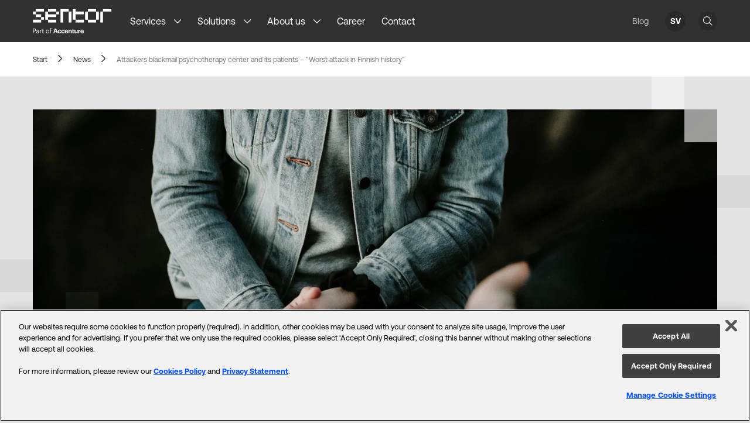

--- FILE ---
content_type: text/html
request_url: https://www.sentorsecurity.com/blog/attackers-blackmail-psychotherapy-center-and-its-patients/
body_size: 30158
content:
<!DOCTYPE html><html lang="en-GB"><head><meta charSet="utf-8"/><meta http-equiv="x-ua-compatible" content="ie=edge"/><meta name="viewport" content="width=device-width, initial-scale=1, shrink-to-fit=no"/><meta http-equiv="Content-Security-Policy" content="base-uri &#x27;self&#x27;; default-src &#x27;self&#x27;; script-src &#x27;self&#x27; 'sha256-YUCHQjGa1eT8dl8s8cRgVyj/1wp6z0y7CuRy72iu1fI=' 'sha256-ct1Er66U+dPmyo0NWQ7z9XXohRZKyJTQReX79gZVjKo=' &#x27;sha256-yZFBBEAhVR7+Ftx72ma6BMxZ0sAlz7DrJpEQjM6yvdk=&#x27; https://js.hs-scripts.com https://static.hsappstatic.net https://js.hs-analytics.net https://js.hs-banner.com https://www.google-analytics.com https://www.googletagmanager.com https://cdn.cookielaw.org https://geolocation.onetrust.com &#x27;sha256-v1oYH69RcooFs6F5XhMTzHiWlftYwnuQHDxIz0suNeo=&#x27; &#x27;sha256-3/mNUpqF9X/gMYE+bOG6g8d6I32wdYdWwWuAk90mPCM=&#x27; &#x27;sha256-DlUamNbLZ9airQpoNplgb4wKYZwuNRRbawMbybFDvEk=&#x27; &#x27;sha256-hksDylNQJ+UPSZFTQulU6ne7x7uRotPJfbhojkJX1/g=&#x27; &#x27;sha256-DCcBuw0LhmW0LeTmBeCawyHZi5An9ooDVguq9EiTdC4=&#x27;; style-src &#x27;self&#x27; &#x27;unsafe-inline&#x27; cdn.cookielaw.org; object-src &#x27;none&#x27;; form-action &#x27;self&#x27;; font-src &#x27;self&#x27;; connect-src &#x27;self&#x27; https://api.hsforms.com *.google-analytics.com *.g.doubleclick.net *.algolia.net js.hs-banner.com cdn.cookielaw.org geolocation.onetrust.com; img-src &#x27;self&#x27; data: www.google-analytics.com track.hubspot.com www.google.se www.google.com i.ytimg.com cdn.cookielaw.org; manifest-src &#x27;self&#x27;; frame-src https://meetings.hubspot.com https://www.youtube.com/embed/ https://w.soundcloud.com/;"/><meta name="generator" content="Sentor Web"/><meta data-react-helmet="true" name="viewport" content="width=device-width, initial-scale=1, user-scalable=yes, viewport-fit=cover"/><meta data-react-helmet="true" name="robots" content="max-snippet:-1, max-image-preview:large, max-video-preview:-1, index, follow"/><meta data-react-helmet="true" name="description" content="The Finnish psychotherapy center Vastaamo has been a victim of a ransomware attack which is described as the worst in the country’s history."/><meta data-react-helmet="true" property="og:site_name" content="Sentor Managed Security Services AB"/><meta data-react-helmet="true" property="og:title" content="Attackers blackmail psychotherapy center and its patients"/><meta data-react-helmet="true" property="og:description" content="The Finnish psychotherapy center Vastaamo has been a victim of a ransomware attack which is described as the worst in the country’s history."/><meta data-react-helmet="true" property="og:type" content="website"/><meta data-react-helmet="true" property="og:image" content="/static/f781e88dd6ed665bd8ecfba6403c3757/psykoterapi.jpg"/><meta data-react-helmet="true" name="twitter:title" content="Attackers blackmail psychotherapy center and its patients"/><meta data-react-helmet="true" name="twitter:description" content="The Finnish psychotherapy center Vastaamo has been a victim of a ransomware attack which is described as the worst in the country’s history."/><meta name="theme-color" content="#313131"/><style data-href="/styles.848b5edbb7da262c822d.css" integrity="sha512-e/ADDrElV6UeAwj+IvYlAgf9VjWjMrMWwPruYIxC286QP+vGi+n2nTq2rZQYpu+d23dTKJ2+Cxc+u9BuyP8z/A==" data-identity="gatsby-global-css">@font-face{font-display:swap;font-family:Aeonik;font-style:italic;font-weight:700;src:url(/static/Aeonik-BoldItalic-b046f1290f3baf40b82cd3eb0592e325.woff2) format("woff2"),url(/static/Aeonik-BoldItalic-b00ce8a3ae48c8467459666fee699694.woff) format("woff")}@font-face{font-display:swap;font-family:Aeonik;font-style:normal;font-weight:700;src:url(/static/Aeonik-Bold-4b5c5bec6248f51c46f292e5d3af7da2.woff2) format("woff2"),url(/static/Aeonik-Bold-4f9c8195457dc0d7bfe9e349e38a6402.woff) format("woff")}@font-face{font-display:swap;font-family:Aeonik;font-style:italic;font-weight:500;src:url(/static/Aeonik-MediumItalic-699c767baed36aef39e042749fd19fb1.woff2) format("woff2"),url(/static/Aeonik-MediumItalic-933fdf9a04975c8f9cc70db2c0c24945.woff) format("woff")}@font-face{font-display:swap;font-family:Aeonik;font-style:normal;font-weight:500;src:url(/static/Aeonik-Medium-a584ebd29a0626ccf36df98f5c031dcf.woff2) format("woff2"),url(/static/Aeonik-Medium-3b09f560a7da8d6f25b5a4199660606d.woff) format("woff")}@font-face{font-display:swap;font-family:Aeonik;font-style:italic;font-weight:400;src:url(/static/Aeonik-RegularItalic-ad71d1c031caab7769e7bb8c5fa64411.woff2) format("woff2"),url(/static/Aeonik-RegularItalic-13a11c53f04032c57e84399c5bc6cdc3.woff) format("woff")}@font-face{font-display:swap;font-family:Aeonik;font-style:normal;font-weight:400;src:url(/static/Aeonik-Regular-4957ae92e5585e501e942315ba95fb7d.woff) format("woff2"),url(/static/Aeonik-Regular-4957ae92e5585e501e942315ba95fb7d.woff) format("woff")}</style><style>.gatsby-image-wrapper{position:relative;overflow:hidden}.gatsby-image-wrapper picture.object-fit-polyfill{position:static!important}.gatsby-image-wrapper img{bottom:0;height:100%;left:0;margin:0;max-width:none;padding:0;position:absolute;right:0;top:0;width:100%;object-fit:cover}.gatsby-image-wrapper [data-main-image]{opacity:0;transform:translateZ(0);transition:opacity .25s linear;will-change:opacity}.gatsby-image-wrapper-constrained{display:inline-block;vertical-align:top}</style><noscript><style>.gatsby-image-wrapper noscript [data-main-image]{opacity:1!important}.gatsby-image-wrapper [data-placeholder-image]{opacity:0!important}</style></noscript><script type="module">const e="undefined"!=typeof HTMLImageElement&&"loading"in HTMLImageElement.prototype;e&&document.body.addEventListener("load",(function(e){const t=e.target;if(void 0===t.dataset.mainImage)return;if(void 0===t.dataset.gatsbyImageSsr)return;let a=null,n=t;for(;null===a&&n;)void 0!==n.parentNode.dataset.gatsbyImageWrapper&&(a=n.parentNode),n=n.parentNode;const o=a.querySelector("[data-placeholder-image]"),r=new Image;r.src=t.currentSrc,r.decode().catch((()=>{})).then((()=>{t.style.opacity=1,o&&(o.style.opacity=0,o.style.transition="opacity 500ms linear")}))}),!0);</script><title data-react-helmet="true">Attackers blackmail psychotherapy center and its patients</title><link data-react-helmet="true" rel="alternate" hrefLang="sv" href="https://www.sentor.se/blogg/angripare-utpressar-psykoterapicenter/"/><script data-react-helmet="true" src="https://cdn.cookielaw.org/scripttemplates/otSDKStub.js" type="text/javascript" charSet="UTF-8" data-domain-script="800e6d43-9472-45ae-9744-8b3871fd27bf"></script><script data-react-helmet="true">function OptanonWrapper() { }</script><script data-react-helmet="true" type="application/ld+json">{"@context":"https://schema.org","@graph":[{"@type":"WebPage","@id":"/blog/attackers-blackmail-psychotherapy-center-and-its-patients/","url":"/blog/attackers-blackmail-psychotherapy-center-and-its-patients/","name":"Attackers blackmail psychotherapy center and its patients","isPartOf":{"@id":"/#website"},"primaryImageOfPage":{"@id":"/blog/attackers-blackmail-psychotherapy-center-and-its-patients/#primaryimage"},"image":{"@id":"/blog/attackers-blackmail-psychotherapy-center-and-its-patients/#primaryimage"},"thumbnailUrl":"/static/f781e88dd6ed665bd8ecfba6403c3757/psykoterapi.jpg","datePublished":"2020-11-03T18:20:00+00:00","dateModified":"2021-05-10T11:13:29+00:00","description":"The Finnish psychotherapy center Vastaamo has been a victim of a ransomware attack which is described as the worst in the country’s history.","breadcrumb":{"@id":"/blog/attackers-blackmail-psychotherapy-center-and-its-patients/#breadcrumb"},"inLanguage":"en-GB","potentialAction":[{"@type":"ReadAction","target":["/blog/attackers-blackmail-psychotherapy-center-and-its-patients/"]}]},{"@type":"ImageObject","inLanguage":"en-GB","@id":"/blog/attackers-blackmail-psychotherapy-center-and-its-patients/#primaryimage","url":"/static/f781e88dd6ed665bd8ecfba6403c3757/psykoterapi.jpg","contentUrl":"/static/f781e88dd6ed665bd8ecfba6403c3757/psykoterapi.jpg","width":1920,"height":1280},{"@type":"BreadcrumbList","@id":"/blog/attackers-blackmail-psychotherapy-center-and-its-patients/#breadcrumb","itemListElement":[{"@type":"ListItem","position":1,"name":"Nyheter","item":"/blog/"},{"@type":"ListItem","position":2,"name":"Attackers blackmail psychotherapy center and its patients – ”Worst attack in Finnish history”"}]},{"@type":"WebSite","@id":"/#website","url":"/","name":"Sentor Security","description":"","publisher":{"@id":"/#organization"},"potentialAction":[{"@type":"SearchAction","target":{"@type":"EntryPoint","urlTemplate":"/?s={search_term_string}"},"query-input":"required name=search_term_string"}],"inLanguage":"en-GB"},{"@type":"Organization","@id":"/#organization","name":"Sentor Managed Security Services AB","url":"/","logo":{"@type":"ImageObject","inLanguage":"en-GB","@id":"/#/schema/logo/image/","url":"/static/51fdd4202d47648d56ac249cdd01f0d5/ldlogo.jpeg","contentUrl":"/static/51fdd4202d47648d56ac249cdd01f0d5/ldlogo.jpeg","width":1334,"height":1334,"caption":"Sentor Managed Security Services AB"},"image":{"@id":"/#/schema/logo/image/"}}]}</script><link rel="icon" href="/favicon-32x32.png?v=f21fa4fc9807f821e7bd3b1764566e3d" type="image/png"/><link rel="manifest" href="/manifest.webmanifest" crossorigin="anonymous"/><link rel="apple-touch-icon" sizes="48x48" href="/icons/icon-48x48.png?v=f21fa4fc9807f821e7bd3b1764566e3d"/><link rel="apple-touch-icon" sizes="72x72" href="/icons/icon-72x72.png?v=f21fa4fc9807f821e7bd3b1764566e3d"/><link rel="apple-touch-icon" sizes="96x96" href="/icons/icon-96x96.png?v=f21fa4fc9807f821e7bd3b1764566e3d"/><link rel="apple-touch-icon" sizes="144x144" href="/icons/icon-144x144.png?v=f21fa4fc9807f821e7bd3b1764566e3d"/><link rel="apple-touch-icon" sizes="192x192" href="/icons/icon-192x192.png?v=f21fa4fc9807f821e7bd3b1764566e3d"/><link rel="apple-touch-icon" sizes="256x256" href="/icons/icon-256x256.png?v=f21fa4fc9807f821e7bd3b1764566e3d"/><link rel="apple-touch-icon" sizes="384x384" href="/icons/icon-384x384.png?v=f21fa4fc9807f821e7bd3b1764566e3d"/><link rel="apple-touch-icon" sizes="512x512" href="/icons/icon-512x512.png?v=f21fa4fc9807f821e7bd3b1764566e3d"/><style data-styled="" data-styled-version="5.3.9">html,body,div,span,applet,object,iframe,h1,h2,h3,h4,h5,h6,p,blockquote,pre,a,abbr,acronym,address,big,cite,code,del,dfn,em,img,ins,kbd,q,s,samp,small,strike,strong,sub,sup,tt,var,b,u,i,center,dl,dt,dd,menu,ol,ul,li,fieldset,form,label,legend,table,caption,tbody,tfoot,thead,tr,th,td,article,aside,canvas,details,embed,figure,figcaption,footer,header,hgroup,main,menu,nav,output,ruby,section,summary,time,mark,audio,video{margin:0;padding:0;border:0;font-size:100%;font:inherit;vertical-align:baseline;}/*!sc*/
article,aside,details,figcaption,figure,footer,header,hgroup,main,menu,nav,section{display:block;}/*!sc*/
*[hidden]{display:none;}/*!sc*/
body{line-height:1;}/*!sc*/
menu,ol,ul{list-style:none;}/*!sc*/
blockquote,q{quotes:none;}/*!sc*/
blockquote:before,blockquote:after,q:before,q:after{content:'';content:none;}/*!sc*/
table{border-collapse:collapse;border-spacing:0;}/*!sc*/
:root{--color-white:#fff;--color-white75:#FFFFFFBF;--color-darkerMint:#C9F3D1;--color-mintGreen:#E3F8E7;--color-fluidGreen:#005E60;--color-fluidGreenHover:#004142;--color-fluidGreenActive:#002E2F;--color-injectBlue:#000FA0;--color-injectBlueHover:#000B75;--color-injectBlueActive:#000961;--color-panicRed:#EE3741;--color-panicRedHover:#CF121C;--color-panicRedActive:#B1141C;--color-darkSide:#313131;--color-darkSide20:#31313133;--color-spaceGray:#F0F0F0;--color-deepGray:#292929;--color-gray25:#404040;--color-gray50:#808080;--color-gray75:#BFBFBF;--color-gray90:#E5E5E5;--color-gray98:#F8F8F8;--color-light:var(--color-gray98);--color-light-grey:var(--color-gray98);--base:1rem;--gridContentWidth:20rem;--columnWidth:20rem;--size1:0.0625rem;--size2:0.125rem;--size4:0.25rem;--size6:0.375rem;--size8:0.5rem;--size10:0.625rem;--size12:0.75rem;--size14:0.875rem;--size16:1rem;--size18:1.125rem;--size20:1.25rem;--size22:1.375rem;--size24:1.5rem;--size28:1.75rem;--size30:1.875rem;--size32:2rem;--size36:2.25rem;--size40:2.5rem;--size48:3rem;--size56:3.5rem;--size64:4rem;--size72:4.5rem;--size80:5rem;--size96:6rem;--size112:7rem;--size144:9rem;--size152:9.5rem;--size160:10rem;--size176:11rem;--size240:15rem;--size256:16rem;--size320:20rem;--size400:25rem;--size480:30rem;--size1040:65rem;--fontSize-xs:var(--size12);--fontSize-sm:var(--size14);--fontSize-md:var(--size16);--fontSize-lg:var(--size18);--fontSize-xl:var(--size20);--fontSize-header-xs:var(--size22);--fontSize-header-sm:var(--size28);--fontSize-header-md:var(--size32);--fontSize-header-lg:var(--size64);--fontSize-header-xl:var(--size80);--fontBase:var(--base);--fontWeightNormal:400;--fontWeightMedium:500;--fontWeightBold:700;--pixelSize:var(--size40);--paragraphMaxWidth:35rem;--imageMaxWidth:var(--size400);--listWidth:var(--size320);--tableMaxWidth:var(--paragraphMaxWidth);--font-familiy:Aeonik,Arial,sans-serif;--navHeight:3.8125rem;}/*!sc*/
@media (min-width:769px) and (max-width:1455px){:root{--size2:0.0625rem;--size4:0.125rem;--size6:0.25rem;--size8:0.375rem;--size10:0.5rem;--size12:0.625rem;--size14:0.75rem;--size16:0.875rem;--size18:1rem;--size20:1.125rem;--size22:1.25rem;--size24:1.375rem;--size28:1.5rem;--size30:1.75rem;--size32:1.875rem;--size40:2rem;--size48:2.5rem;--size56:3rem;--size64:3.5rem;--size72:4rem;--size80:4.5rem;--size96:5rem;--size112:6rem;--size144:8rem;--size152:9.5rem;--size160:10rem;--size176:11rem;--size240:15rem;--size256:16rem;--size320:20rem;--size400:25rem;--size480:30rem;--size1040:65rem;}}/*!sc*/
@media (min-width:769px) and (max-width:1455px){:root{--fontSize-xs:var(--size14);}}/*!sc*/
@media (min-width:1119px) and (max-width:1455px){:root{--gridContentWidth:15rem;}}/*!sc*/
@media (min-width:769px){:root{--tableMaxWidth:var(--size1040);}}/*!sc*/
@media (min-width:769px){:root{--pixelSize:var(--size64);--navHeight:4.5rem;}}/*!sc*/
@media (min-width:1456px){:root{--pixelSize:var(--size80);--navHeight:5rem;}}/*!sc*/
*,*:before,*:after{box-sizing:border-box;-webkit-font-smoothing:antialiased;-moz-osx-font-smoothing:grayscale;}/*!sc*/
#gatsby-focus-wrapper{display:-webkit-box;display:-webkit-flex;display:-ms-flexbox;display:flex;-webkit-flex-direction:column;-ms-flex-direction:column;flex-direction:column;}/*!sc*/
body,html{max-width:100vw;overflow-x:hidden;}/*!sc*/
html{box-sizing:border-box;font-size:16px;font-family:var(--font-familiy);}/*!sc*/
body{line-height:1em;-webkit-letter-spacing:0;-moz-letter-spacing:0;-ms-letter-spacing:0;letter-spacing:0;background-color:var(--color-gray90);color:var(--color-darkSide);margin:0;display:-webkit-box;display:-webkit-flex;display:-ms-flexbox;display:flex;-webkit-flex-direction:column;-ms-flex-direction:column;flex-direction:column;font-size:var(--fontSize-md);}/*!sc*/
h1,h2,h3,h4,h5,h6{font-style:normal;font-weight:var(--fontWeightMedium);}/*!sc*/
p{font-style:normal;font-weight:var(--fontWeightNormal);}/*!sc*/
h1{font-size:calc(var(--fontSize-header-md) * 1.2);line-height:120%;-webkit-letter-spacing:-0.01em;-moz-letter-spacing:-0.01em;-ms-letter-spacing:-0.01em;letter-spacing:-0.01em;margin-bottom:calc(var(--base) * 2);font-weight:var(--fontWeightMedium);}/*!sc*/
@media (min-width:769px){h1{font-size:var(--fontSize-header-xl);}}/*!sc*/
h2{font-size:var(--fontSize-header-sm);line-height:1.15;-webkit-letter-spacing:-0.01em;-moz-letter-spacing:-0.01em;-ms-letter-spacing:-0.01em;letter-spacing:-0.01em;margin-bottom:var(--size16);}/*!sc*/
@media (min-width:769px){h2{font-size:var(--fontSize-header-md);line-height:1.05;}}/*!sc*/
h3{font-size:var(--fontSize-header-sm);line-height:var(--size32);-webkit-letter-spacing:-0.005em;-moz-letter-spacing:-0.005em;-ms-letter-spacing:-0.005em;letter-spacing:-0.005em;}/*!sc*/
h4{font-size:var(--fontSize-header-xs);line-height:var(--size30);}/*!sc*/
h5{font-size:var(--fontSize-xl);line-height:var(--size24);-webkit-letter-spacing:-0.005em;-moz-letter-spacing:-0.005em;-ms-letter-spacing:-0.005em;letter-spacing:-0.005em;}/*!sc*/
h6,.subheading{font-size:var(--fontSize-md);font-weight:500;line-height:var(--size24);-webkit-letter-spacing:0.02em;-moz-letter-spacing:0.02em;-ms-letter-spacing:0.02em;letter-spacing:0.02em;text-transform:uppercase;}/*!sc*/
h6.secondary,.subheading.secondary{color:var(--color-fluidGreen);}/*!sc*/
.ingress{max-width:var(--paragraphMaxWidth);margin:0 auto;}/*!sc*/
code{font-size:var(--fontSize-md);line-height:1.1;font-family:monospace;}/*!sc*/
p{font-size:var(--fontSize-md);line-height:var(--size24);}/*!sc*/
p.lg{font-size:var(--fontSize-xl);line-height:var(--size30);margin-bottom:calc(var(--size14) - var(--size8));padding:var(--size8) 0;display:inline-block;}/*!sc*/
p.lg span{font-size:var(--fontSize-sm);display:block;}/*!sc*/
a,a:visited{color:var(--color-injectBlue);-webkit-transition:all 0.15s ease-in-out;transition:all 0.15s ease-in-out;-webkit-text-decoration:none;text-decoration:none;cursor:pointer;}/*!sc*/
a:hover,a:active,a:focus{color:var(--color-injectBlueHover);}/*!sc*/
button{cursor:pointer;}/*!sc*/
.gatsby-image-wrapper > img{-ms-interpolation-mode:nearest-neighbor;image-rendering:pixelated;}/*!sc*/
em{font-style:italic;}/*!sc*/
label{font-weight:var(--fontWeightMedium);display:block;padding-bottom:var(--size8);color:var(--color-darkSide);line-height:var(--size18);}/*!sc*/
@media (min-width:769px){label{margin-top:0;padding-bottom:var(--base);}}/*!sc*/
input,textarea{-webkit-appearance:none;background:var(--color-white);border-radius:0;border:1px solid var(--color-white);-webkit-transition:box-shadow 0.15s ease-in-out;transition:box-shadow 0.15s ease-in-out;font-size:var(--fontSize-md);line-height:var(--size32);box-shadow:none;}/*!sc*/
input::-webkit-input-placeholder,textarea::-webkit-input-placeholder{color:var(--color-gray50);}/*!sc*/
input::-moz-placeholder,textarea::-moz-placeholder{color:var(--color-gray50);}/*!sc*/
input:-ms-input-placeholder,textarea:-ms-input-placeholder{color:var(--color-gray50);}/*!sc*/
input::placeholder,textarea::placeholder{color:var(--color-gray50);}/*!sc*/
input:hover,textarea:hover,input:active,textarea:active,input:focus,textarea:focus{box-shadow:rgb(13 19 14 / 10%) 0px 0px 0px 1px;}/*!sc*/
input[type="email"],input[type="text"]{margin:0;border-radius:0;padding:var(--size6) var(--size14);display:block;width:100%;}/*!sc*/
input[type="checkbox"]{display:inline-block;width:var(--size20);height:var(--size20);position:relative;outline:none;cursor:pointer;}/*!sc*/
input[type="checkbox"]:hover,input[type="checkbox"]:focus,input[type="checkbox"]:active{box-shadow:rgb(13 19 14 / 10%) 0px 0px 0px 1px;}/*!sc*/
input[type="checkbox"]:checked{box-shadow:rgb(13 19 14 / 10%) 0px 0px 0px 1px;background-image:url('[data-uri]');background-repeat:no-repeat;background-size:55%;background-position:50% 52%;}/*!sc*/
input[type="checkbox"]:checked:hover,input[type="checkbox"]:checked:focus,input[type="checkbox"]:checked:active{background-color:var(--color-gray98);}/*!sc*/
textarea{padding:var(--size6) var(--size14);margin-bottom:var(--base);display:block;width:100%;height:6rem;resize:none;}/*!sc*/
.hidden-sm{visibility:hidden;display:none;}/*!sc*/
@media (min-width:769px){.hidden-sm{visibility:visible;display:-webkit-box;display:-webkit-flex;display:-ms-flexbox;display:flex;}}/*!sc*/
svg,path,circle,rect,ellipse{shape-rendering:geometricPrecision;}/*!sc*/
.container{width:calc(100% - var(--pixelSize));margin-left:auto;margin-right:auto;max-width:80rem;}/*!sc*/
@media (min-width:900px){.container{width:calc(100% - (var(--pixelSize) * 2));}}/*!sc*/
.container-content-plus{display:-webkit-box;display:-webkit-flex;display:-ms-flexbox;display:flex;-webkit-box-pack:center;-webkit-justify-content:center;-ms-flex-pack:center;justify-content:center;max-width:70rem;}/*!sc*/
.wp-block-image{background:var(--color-white);width:calc(100% - var(--pixelSize));max-width:80rem;margin:0 auto 0;padding:var(--size48) 0 var(--base);}/*!sc*/
.wp-block-image img{min-width:100%;}/*!sc*/
@media (min-width:769px){.wp-block-image{width:calc(100% - (var(--pixelSize) * 2));}}/*!sc*/
.wp-block-image figcaption,.wp-block-table figcaption{max-width:var(--paragraphMaxWidth);margin-left:auto;margin-right:auto;margin-top:1rem;color:var(--color-gray50);}/*!sc*/
.main-content,main{-webkit-flex:1 0 auto;-ms-flex:1 0 auto;flex:1 0 auto;}/*!sc*/
.clipped-corners{-webkit-clip-path:polygon(0% 20%,20% 20%,20% 0%,80% 0%,80% 20%,100% 20%,100% 80%,80% 80%,80% 100%,20% 100%,20% 80%,0% 80%);clip-path:polygon(0% 20%,20% 20%,20% 0%,80% 0%,80% 20%,100% 20%,100% 80%,80% 80%,80% 100%,20% 100%,20% 80%,0% 80%);}/*!sc*/
strong{font-weight:var(--fontWeightBold);}/*!sc*/
@-webkit-keyframes rotating{to{-webkit-transform:rotate(360deg);-ms-transform:rotate(360deg);transform:rotate(360deg);}}/*!sc*/
@keyframes rotating{to{-webkit-transform:rotate(360deg);-ms-transform:rotate(360deg);transform:rotate(360deg);}}/*!sc*/
[class*="container__"] + [class*="wrapped-form__"]{margin-top:calc(var(--pixelSize) * -1);}/*!sc*/
data-styled.g2[id="sc-global-fIxUJe1"]{content:"sc-global-fIxUJe1,"}/*!sc*/
.htgbRj{pointer-events:none;position:absolute;display:grid;grid-template-columns:repeat(3,var(--pixelSize));grid-template-rows:repeat(4,var(--pixelSize));}/*!sc*/
.htgeFe{pointer-events:none;position:absolute;display:grid;grid-template-columns:repeat(6,var(--pixelSize));grid-template-rows:repeat(4,var(--pixelSize));}/*!sc*/
.htgbRh{pointer-events:none;position:absolute;display:grid;grid-template-columns:repeat(3,var(--pixelSize));grid-template-rows:repeat(2,var(--pixelSize));}/*!sc*/
data-styled.g3[id="pixel-grid__Container-sc-mrryel-0"]{content:"htgbRj,htgeFe,htgbRh,"}/*!sc*/
.kscMGY{width:var(--pixelSize);height:var(--pixelSize);grid-column:1 / 1;grid-row:1 / 1;background-color:#F0F0F0;}/*!sc*/
.esOFhO{width:var(--pixelSize);height:var(--pixelSize);grid-column:2 / 2;grid-row:2 / 2;background-color:#FFFFFF99;}/*!sc*/
.jhhev{width:var(--pixelSize);height:var(--pixelSize);grid-column:3 / 3;grid-row:4 / 4;background-color:rgba(128,128,128,0.1);-webkit-backdrop-filter:blur(var(--size32));backdrop-filter:blur(var(--size32));}/*!sc*/
.dYSynX{width:var(--pixelSize);height:var(--pixelSize);grid-column:1 / 1;grid-row:1 / 1;background-color:rgba(128,128,128,0.1);-webkit-backdrop-filter:blur(var(--size32));backdrop-filter:blur(var(--size32));}/*!sc*/
.rMDCv{width:var(--pixelSize);height:var(--pixelSize);grid-column:3 / 3;grid-row:2 / 2;background-color:rgba(128,128,128,0.1);-webkit-backdrop-filter:blur(var(--size32));backdrop-filter:blur(var(--size32));}/*!sc*/
.ecCufG{width:var(--pixelSize);height:var(--pixelSize);grid-column:1 / 1;grid-row:3 / 3;background-color:#FFFFFF66;}/*!sc*/
.iPcobb{width:var(--pixelSize);height:var(--pixelSize);grid-column:4 / 4;grid-row:3 / 3;background-color:rgba(128,128,128,0.1);-webkit-backdrop-filter:blur(var(--size32));backdrop-filter:blur(var(--size32));}/*!sc*/
.ROQOK{width:var(--pixelSize);height:var(--pixelSize);grid-column:2 / 2;grid-row:4 / 4;background-color:#FFFFFF66;}/*!sc*/
.eiRQhZ{width:var(--pixelSize);height:var(--pixelSize);grid-column:1 / 1;grid-row:1 / 1;background-color:rgba(255,255,255,0.4);}/*!sc*/
.dondfW{width:var(--pixelSize);height:var(--pixelSize);grid-column:3 / 3;grid-row:1 / 1;background-color:rgba(255,255,255,1);}/*!sc*/
.kDylBP{width:var(--pixelSize);height:var(--pixelSize);grid-column:2 / 2;grid-row:2 / 2;background-color:rgba(128,128,128,0.1);-webkit-backdrop-filter:blur(var(--size32));backdrop-filter:blur(var(--size32));}/*!sc*/
.bLzbpi{width:var(--pixelSize);height:var(--pixelSize);grid-column:2 / 2;grid-row:1 / 1;background-color:rgba(255,255,255,1);}/*!sc*/
.dqLDnc{width:var(--pixelSize);height:var(--pixelSize);grid-column:3 / 3;grid-row:1 / 1;background-color:rgba(44,44,44,1);}/*!sc*/
.htrhdd{width:var(--pixelSize);height:var(--pixelSize);grid-column:1 / 1;grid-row:2 / 2;background-color:rgba(227,248,231,1);}/*!sc*/
.fzarhv{width:var(--pixelSize);height:var(--pixelSize);grid-column:2 / 2;grid-row:3 / 3;background-color:rgba(227,248,231,0.1);}/*!sc*/
.gxjrth{width:var(--pixelSize);height:var(--pixelSize);grid-column:3 / 3;grid-row:4 / 4;background-color:rgba(41,41,41,1);}/*!sc*/
data-styled.g4[id="pixel-grid__Pixel-sc-mrryel-1"]{content:"kscMGY,esOFhO,jhhev,dYSynX,rMDCv,ecCufG,iPcobb,ROQOK,eiRQhZ,dondfW,kDylBP,bLzbpi,dqLDnc,htrhdd,fzarhv,gxjrth,"}/*!sc*/
.dkulGw{position:absolute;}/*!sc*/
@media (max-width:769px){.dkulGw{display:none;}}/*!sc*/
.dkulGw.topLeft{top:0;left:0;}/*!sc*/
.dkulGw.topRight{top:0;right:0;}/*!sc*/
.dkulGw.bottomRight{bottom:0;right:0;}/*!sc*/
.dkulGw.bottomLeft{bottom:0;left:0;}/*!sc*/
data-styled.g5[id="corner-pixels__StyledPixelGrid-sc-fpijw2-0"]{content:"dkulGw,"}/*!sc*/
.bFenIT{position:relative;padding:calc(var(--pixelSize) * 2) calc(var(--pixelSize) / 2);background-color:transparent;}/*!sc*/
@media (min-width:769px){.bFenIT{padding:var(--pixelSize);}}/*!sc*/
data-styled.g6[id="block-wrapper__StyledBlockWrapper-sc-pfker7-0"]{content:"bFenIT,"}/*!sc*/
.bUtTwB{padding:0.5rem 1.25rem;background-color:var(--color-fluidGreen);color:var(--color-white);direction:ltr;-webkit-user-select:none;-moz-user-select:none;-ms-user-select:none;user-select:none;font-size:var(--fontSize-md);line-height:var(--size24);font-family:var(--font-family);font-weight:400;border-radius:3rem;outline:none;border:none;width:-webkit-fit-content;width:-moz-fit-content;width:fit-content;white-space:nowrap;cursor:pointer;background-color:var(--color-injectBlue);}/*!sc*/
.bUtTwB:hover{background-color:var(--color-fluidGreenHover);color:var(--color-white);}/*!sc*/
.bUtTwB:active,.bUtTwB:focus{background-color:var(--color-fluidGreenActive);color:var(--color-white);}/*!sc*/
.bUtTwB:hover{background-color:var(--color-injectBlueHover);}/*!sc*/
.bUtTwB:active,.bUtTwB:focus{background-color:var(--color-injectBlueActive);}/*!sc*/
data-styled.g7[id="styledbutton__StyledButton-sc-19xawzx-0"]{content:"bUtTwB,"}/*!sc*/
.chmKAR{background:var(--color-spaceGray);position:relative;width:100%;overflow:hidden;padding:var(--size40) var(--size20);margin:0 calc((var(--pixelSize) / 2) * -1);-webkit-box-flex:1;-webkit-flex-grow:1;-ms-flex-positive:1;flex-grow:1;}/*!sc*/
@supports (padding:min(0px)){.chmKAR{padding-left:max(calc(var(--pixelSize) / 2),env(safe-area-inset-left));padding-right:max(calc(var(--pixelSize) / 2),env(safe-area-inset-right));}}/*!sc*/
@media (min-width:769px){.chmKAR{padding:var(--size64) var(--pixelSize);min-height:38rem;margin:0 calc( var(--pixelSize) * -1);}@supports(padding:min(0px)){.chmKAR{padding-left:max(var(--pixelSize),env(safe-area-inset-left));padding-right:max(var(--pixelSize),env(safe-area-inset-right));}}}/*!sc*/
@media (min-width:1119px){.chmKAR{max-width:40rem;padding:var(--size56);margin:0;}@supports (padding:min(0px)){.chmKAR{padding-left:max(3.5rem,env(safe-area-inset-left));padding-right:max(3.5rem,env(safe-area-inset-right));}}}/*!sc*/
.chmKAR #book-meeting,.chmKAR #contact-form{opacity:1;-webkit-transform:translateX(0);-ms-transform:translateX(0);transform:translateX(0);-webkit-transition:all 0.25s 0.2s ease-in-out;transition:all 0.25s 0.2s ease-in-out;}/*!sc*/
.chmKAR #book-meeting.hidden,.chmKAR #contact-form.hidden{position:absolute;opacity:0;pointer-events:none;-webkit-transform:translateX(calc(var(--size56) / -1));-ms-transform:translateX(calc(var(--size56) / -1));transform:translateX(calc(var(--size56) / -1));-webkit-transition:all 0.25s ease-in-out;transition:all 0.25s ease-in-out;}/*!sc*/
@supports (padding:min(0px)){.chmKAR #book-meeting.hidden,.chmKAR #contact-form.hidden{right:max(calc(var(--pixelSize) / 2),env(safe-area-inset-left));left:max(calc(var(--pixelSize) / 2),env(safe-area-inset-left));}}/*!sc*/
@media (min-width:769px){@supports(padding:min(0px)){.chmKAR #book-meeting.hidden,.chmKAR #contact-form.hidden{right:max(var(--pixelSize),env(safe-area-inset-left));left:max(var(--pixelSize),env(safe-area-inset-left));}}}/*!sc*/
@media (min-width:1119px){@supports(padding:min(0px)){.chmKAR #book-meeting.hidden,.chmKAR #contact-form.hidden{right:max(3.5rem,env(safe-area-inset-left));left:max(3.5rem,env(safe-area-inset-left));}}}/*!sc*/
.chmKAR #contact-form.hidden{-webkit-transform:translateX(var(--size56));-ms-transform:translateX(var(--size56));transform:translateX(var(--size56));}/*!sc*/
data-styled.g15[id="actions-container__FormWrap-sc-o8pukg-0"]{content:"chmKAR,"}/*!sc*/
.kHFeRI{-webkit-appearance:none;-moz-appearance:none;appearance:none;background:none;box-shadow:none;border:none;padding:0;font-size:var(--fontSize-xl);margin-right:var(--size40);margin-bottom:var(--size32);cursor:pointer;-webkit-transition:color 0.2s ease-in-out;transition:color 0.2s ease-in-out;outline:none;}/*!sc*/
@media (max-width:768.9px){.kHFeRI{font-size:var(--fontSize-md);margin-right:var(--size24);margin-bottom:var(--size24);}}/*!sc*/
.kHFeRI:last-child{margin-right:0;}/*!sc*/
.kHFeRI::after{content:'';margin-top:var(--size8);display:block;height:var(--size4);background-color:var(--color-injectBlue);margin-left:200%;margin-right:calc(var(--size32) / -1);-webkit-transition:all 0.2s ease-in-out;transition:all 0.2s ease-in-out;}/*!sc*/
.kHFeRI.active::after{margin-left:0;margin-right:0;}/*!sc*/
.kHFeRI:last-child::after{margin-right:200%;margin-left:calc(var(--size32) / -1);}/*!sc*/
.kHFeRI.active:last-child::after{margin-right:0;margin-left:0;}/*!sc*/
.kHFeRI:hover{color:var(--color-injectBlue);}/*!sc*/
data-styled.g17[id="actions-container__NavButton-sc-o8pukg-2"]{content:"kHFeRI,"}/*!sc*/
.HrTDK{display:none;-webkit-box-pack:center;-webkit-justify-content:center;-ms-flex-pack:center;justify-content:center;-webkit-align-items:center;-webkit-box-align:center;-ms-flex-align:center;align-items:center;width:100%;position:fixed;z-index:1002;top:0;left:0;bottom:0;padding-top:var(--size96);background-color:rgba(255,255,255,0.4);-webkit-backdrop-filter:blur(var(--size32));backdrop-filter:blur(var(--size32));overflow:scroll;}/*!sc*/
@media (min-width:769px){.HrTDK{overflow:unset;}}/*!sc*/
.HrTDK .cross{position:absolute;display:-webkit-box;display:-webkit-flex;display:-ms-flexbox;display:flex;-webkit-box-pack:center;-webkit-justify-content:center;-ms-flex-pack:center;justify-content:center;-webkit-align-items:center;-webkit-box-align:center;-ms-flex-align:center;align-items:center;background-color:var(--color-darkSide);height:var(--size56);width:var(--size56);border-radius:var(--size40);border:none;top:calc(var(--pixelSize) / 2);right:calc(var(--pixelSize) / 2);}/*!sc*/
.HrTDK .cross:hover{background-color:var(--color-gray50);}/*!sc*/
.HrTDK .meetings-iframe-container{display:inline-block;width:100%;margin:auto calc(var(--pixelSize) / 2) calc(var(--pixelSize) / 2);}/*!sc*/
@media (min-width:769px){.HrTDK .meetings-iframe-container{margin:calc(var(--pixelSize) / 2) calc(var(--pixelSize) / 2);}}/*!sc*/
data-styled.g19[id="meeting-modal__MeetingContainer-sc-1os8hh-0"]{content:"HrTDK,"}/*!sc*/
.hKCkQv{display:-webkit-box;display:-webkit-flex;display:-ms-flexbox;display:flex;-webkit-flex-direction:column;-ms-flex-direction:column;flex-direction:column;margin-right:var(--size80);height:40rem;padding-top:var(--pixelSize);}/*!sc*/
@media (min-width:769px){.hKCkQv{height:30rem;}}/*!sc*/
@media (min-width:1119px){.hKCkQv{height:100%;padding-top:0;}}/*!sc*/
@media (min-width:769px){.hKCkQv p{width:80%;}}/*!sc*/
@media (min-width:1119px){.hKCkQv p{width:auto;}}/*!sc*/
.hKCkQv ul{display:-webkit-box;display:-webkit-flex;display:-ms-flexbox;display:flex;-webkit-flex-direction:column;-ms-flex-direction:column;flex-direction:column;font-size:var(--fontSize-sm);-webkit-box-pack:justify;-webkit-justify-content:space-between;-ms-flex-pack:justify;justify-content:space-between;margin-top:var(--size24);}/*!sc*/
@media (max-width:1119px){.hKCkQv ul{-webkit-box-pack:start;-webkit-justify-content:flex-start;-ms-flex-pack:start;justify-content:flex-start;-webkit-flex-direction:row;-ms-flex-direction:row;flex-direction:row;}}/*!sc*/
@media (max-width:769px){.hKCkQv ul{-webkit-flex-direction:column;-ms-flex-direction:column;flex-direction:column;}}/*!sc*/
.hKCkQv ul a{font-size:var(--fontSize-md);color:var(--color-injectBlue);-webkit-text-decoration:underline;text-decoration:underline;line-height:var(--size24);}/*!sc*/
.hKCkQv ul a:hover,.hKCkQv ul a:active,.hKCkQv ul a:focus{color:var(--color-injectBlueHover);}/*!sc*/
.hKCkQv ul li{display:-webkit-box;display:-webkit-flex;display:-ms-flexbox;display:flex;-webkit-flex-direction:column;-ms-flex-direction:column;flex-direction:column;margin-bottom:var(--size16);}/*!sc*/
.hKCkQv ul li:not(:last-child){margin-right:var(--size16);}/*!sc*/
data-styled.g20[id="info-container__Wrapper-sc-bzec2j-0"]{content:"hKCkQv,"}/*!sc*/
.bRA-dGy{padding:0;position:relative;min-height:67rem;display:grid;grid-template-columns:1fr;}/*!sc*/
.bRA-dGy .contact-bg div{padding:0 !important;}/*!sc*/
.bRA-dGy .contact-bg img{object-position:10% 0;height:40rem;}/*!sc*/
@media (min-width:769px){.bRA-dGy .contact-bg img{height:30rem;object-position:13% 60%;}}/*!sc*/
@media (min-width:1119px){.bRA-dGy .contact-bg img{height:100%;}}/*!sc*/
data-styled.g21[id="contact__Wrapper-sc-k1j8h0-0"]{content:"bRA-dGy,"}/*!sc*/
.kVkzA{right:0;z-index:2;}/*!sc*/
data-styled.g22[id="contact__StyledPixelGrid-sc-k1j8h0-1"]{content:"kVkzA,"}/*!sc*/
.ePqteK{grid-area:1/1;z-index:0;display:-webkit-box;display:-webkit-flex;display:-ms-flexbox;display:flex;-webkit-box-pack:justify;-webkit-justify-content:space-between;-ms-flex-pack:justify;justify-content:space-between;padding-top:0;-webkit-align-items:flex-start;-webkit-box-align:flex-start;-ms-flex-align:flex-start;align-items:flex-start;-webkit-flex-wrap:wrap;-ms-flex-wrap:wrap;flex-wrap:wrap;}/*!sc*/
@media (min-width:1119px){.ePqteK{-webkit-flex-wrap:nowrap;-ms-flex-wrap:nowrap;flex-wrap:nowrap;padding-top:var(--pixelSize);padding-bottom:var(--pixelSize);}}/*!sc*/
data-styled.g23[id="contact__MainContainer-sc-k1j8h0-2"]{content:"ePqteK,"}/*!sc*/
.hLFWFW{background:var(--color-white);max-width:80rem;margin:0 auto 0;padding:calc(var(--pixelSize) * 2) calc(var(--pixelSize) / 2);width:100%;}/*!sc*/
.hLFWFW h2,.hLFWFW h3,.hLFWFW h4,.hLFWFW h5,.hLFWFW h6{max-width:var(--paragraphMaxWidth);margin-right:auto;}/*!sc*/
.hLFWFW p,.hLFWFW .gatsby-image-wrapper,.hLFWFW .wp-block-image,.hLFWFW .wp-block-video{max-width:var(--paragraphMaxWidth);margin-left:auto;margin-right:auto;}/*!sc*/
.hLFWFW p{margin-bottom:var(--size24);}/*!sc*/
.hLFWFW p + ul,.hLFWFW p + ol{margin-top:0;margin-bottom:var(--size24);}/*!sc*/
.hLFWFW .wp-block-video{margin-bottom:var(--base);}/*!sc*/
.hLFWFW div[class*='button__'] a,.hLFWFW div[class*='button__'] button{margin-bottom:var(--size48);}/*!sc*/
@media (min-width:769px){.hLFWFW{width:calc(100% - (var(--pixelSize) * 2));padding:var(--size48) var(--pixelSize) var(--pixelSize);}}/*!sc*/
@media (max-width:769px){.hLFWFW blockquote{margin-top:3.6rem;}.hLFWFW blockquote::before{top:-2rem;left:-1.125rem;}}/*!sc*/
data-styled.g24[id="container__Container-sc-1r3s386-0"]{content:"hLFWFW,"}/*!sc*/
.cbIIaa{position:fixed;top:0;width:100%;z-index:1000;background-color:var(--color-darkSide);padding-left:env(safe-area-inset-left);padding-right:env(safe-area-inset-right);-webkit-transition:top 0.3s cubic-bezier(0.31,0.09,0.42,0.97);transition:top 0.3s cubic-bezier(0.31,0.09,0.42,0.97);max-height:100vh;overflow:auto;}/*!sc*/
@media (min-width:819px){.cbIIaa{max-height:unset;overflow:unset;}}/*!sc*/
.cbIIaa a,.cbIIaa a:visited{-webkit-text-decoration:none;text-decoration:none;color:var(--color-white);}/*!sc*/
.cbIIaa a:hover,.cbIIaa a:active,.cbIIaa a:focus{-webkit-text-decoration:none;text-decoration:none;}/*!sc*/
@media (min-width:819px){.cbIIaa .mobile-menu{display:none;}}/*!sc*/
@media (min-width:1119px){.cbIIaa .mobile-tablet-menu{display:none;}}/*!sc*/
@media (max-width:818.9px){.cbIIaa .tablet-desktop-menu{display:none;}}/*!sc*/
@media (max-width:1118.9px){.cbIIaa .desktop-menu{display:none;}}/*!sc*/
data-styled.g26[id="styledheader__Wrapper-sc-qxszzk-0"]{content:"cbIIaa,"}/*!sc*/
.kfVVAN{margin-left:auto;position:relative;height:var(--size40);width:var(--size40);display:-webkit-box;display:-webkit-flex;display:-ms-flexbox;display:flex;-webkit-flex-direction:column;-ms-flex-direction:column;flex-direction:column;-webkit-align-items:center;-webkit-box-align:center;-ms-flex-align:center;align-items:center;-webkit-box-pack:center;-webkit-justify-content:center;-ms-flex-pack:center;justify-content:center;background-color:var(--color-deepGray);border-radius:var(--size40);outline:none;border:none;-webkit-flex-shrink:0;-ms-flex-negative:0;flex-shrink:0;}/*!sc*/
@media (min-width:819px){.kfVVAN{margin-left:var(--size24);}}/*!sc*/
.kfVVAN svg path{fill:var(--color-white);}/*!sc*/
.kfVVAN:hover svg path{fill:var(--color-mintGreen);}/*!sc*/
data-styled.g27[id="styledheader__SearchButton-sc-qxszzk-1"]{content:"kfVVAN,"}/*!sc*/
.cbWWsA{height:var(--navHeight);background-color:var(--color-darkSide);}/*!sc*/
data-styled.g28[id="styledheader__FakeWrapper-sc-qxszzk-2"]{content:"cbWWsA,"}/*!sc*/
.bMoCOY{display:-webkit-box;display:-webkit-flex;display:-ms-flexbox;display:flex;-webkit-align-items:center;-webkit-box-align:center;-ms-flex-align:center;align-items:center;color:var(--color-white);}/*!sc*/
data-styled.g29[id="styledheader__HeaderTop-sc-qxszzk-3"]{content:"bMoCOY,"}/*!sc*/
.NLlFH{display:-webkit-box;display:-webkit-flex;display:-ms-flexbox;display:flex;-webkit-align-items:center;-webkit-box-align:center;-ms-flex-align:center;align-items:center;margin-top:0;position:relative;margin-bottom:0;}/*!sc*/
@media (max-width:1118.9px){.NLlFH > ul{margin-left:auto;margin-right:0;}}/*!sc*/
@media (max-width:1118.9px){.NLlFH{visibility:hidden;display:none;}}/*!sc*/
@media (max-width:1118.9px){.NLlFH.open{visibility:visible;display:-webkit-box;display:-webkit-flex;display:-ms-flexbox;display:flex;-webkit-flex-direction:row;-ms-flex-direction:row;flex-direction:row;}}/*!sc*/
@media (max-width:818.9px){.NLlFH.open{-webkit-flex-direction:column;-ms-flex-direction:column;flex-direction:column;margin-bottom:var(--size16);}}/*!sc*/
.NLlFH .language{-webkit-order:3;-ms-flex-order:3;order:3;padding:var(--base) var(--size20);opacity:0.66;font-size:var(--fontSize-md);}/*!sc*/
@media (min-width:819px){.NLlFH .language{padding:var(--size4) var(--size8) var(--size28) var(--size16);}}/*!sc*/
@media (min-width:1119px){.NLlFH .language{padding:var(--base) var(--size20);}}/*!sc*/
@media (max-width:818.9px){.NLlFH .language{margin-right:auto;margin-left:0;}}/*!sc*/
data-styled.g30[id="styledheader__HeaderBottom-sc-qxszzk-4"]{content:"NLlFH,"}/*!sc*/
.cItPFo{display:-webkit-box;display:-webkit-flex;display:-ms-flexbox;display:flex;justify-self:center;-webkit-align-items:center;-webkit-box-align:center;-ms-flex-align:center;align-items:center;margin-left:0;height:var(--navHeight);margin-right:var(--size20);}/*!sc*/
.cItPFo a,.cItPFo svg{width:auto;height:calc(var(--navHeight) - var(--size32));}/*!sc*/
data-styled.g31[id="styledheader__LogoWrapper-sc-qxszzk-5"]{content:"cItPFo,"}/*!sc*/
.gojzHm{margin-left:auto;}/*!sc*/
data-styled.g32[id="styledheader__SecondaryMenuWrapper-sc-qxszzk-6"]{content:"gojzHm,"}/*!sc*/
.cFCbWn{margin-left:var(--size16);}/*!sc*/
@media (max-width:1118.9px){.cFCbWn{margin-left:auto;}}/*!sc*/
data-styled.g33[id="styledheader__LanguageMenuWrapper-sc-qxszzk-7"]{content:"cFCbWn,"}/*!sc*/
.hrXNHv{background-color:transparent;border:none;margin-left:var(--size8);visibility:visible;display:-webkit-box;display:-webkit-flex;display:-ms-flexbox;display:flex;outline:none;padding:var(--size8);}/*!sc*/
.hrXNHv:hover svg rect{fill:var(--color-darkerMint);}/*!sc*/
@media (min-width:1119px){.hrXNHv{visibility:hidden;display:none;}}/*!sc*/
data-styled.g34[id="styledheader__MenuButtonWrapper-sc-qxszzk-8"]{content:"hrXNHv,"}/*!sc*/
.cMKDRr{background-color:var(--color-white);padding-top:var(--size24);padding-bottom:0;position:relative;}/*!sc*/
.cMKDRr::before{content:'';position:absolute;left:0;top:0;background:linear-gradient(to left,transparent,white);width:calc(var(--pixelSize) / 2);height:100%;}/*!sc*/
.cMKDRr::after{content:'';position:absolute;right:0;top:0;background:linear-gradient(to right,transparent,white);width:calc(var(--pixelSize) / 2);height:100%;}/*!sc*/
@media (min-width:900px){.cMKDRr{padding-right:var(--pixelSize);padding-left:var(--pixelSize);}@supports (max(0px)){.cMKDRr{padding-right:max(var(--pixelSize),env(safe-area-inset-right));padding-left:max(var(--pixelSize),env(safe-area-inset-left));}}}/*!sc*/
.cMKDRr,.cMKDRr a,.cMKDRr a:visited{color:var(--color-darkSide);font-size:var(--fontSize-sm);}/*!sc*/
.cMKDRr a:last-of-type,.cMKDRr a:visited:last-of-type{opacity:0.66;}/*!sc*/
.cMKDRr .container{display:-webkit-box;display:-webkit-flex;display:-ms-flexbox;display:flex;-webkit-align-items:center;-webkit-box-align:center;-ms-flex-align:center;align-items:center;margin-right:auto;margin-left:auto;padding-right:calc(var(--pixelSize) / 2);padding-left:calc(var(--pixelSize) / 2);overflow-x:auto;width:100%;white-space:nowrap;padding-bottom:var(--size24);max-width:80rem;}/*!sc*/
@media (min-width:900px){.cMKDRr .container{overflow:hidden;padding-right:0;padding-left:0;}}/*!sc*/
data-styled.g37[id="styledbreadcrumbs__StyledBreadcrumbs-sc-102q9nj-0"]{content:"cMKDRr,"}/*!sc*/
.ljlDiB{display:-webkit-box;display:-webkit-flex;display:-ms-flexbox;display:flex;-webkit-box-pack:justify;-webkit-justify-content:space-between;-ms-flex-pack:justify;justify-content:space-between;margin-top:11.25em;color:var(--color-gray50);font-size:var(--fontSize-sm);-webkit-align-items:center;-webkit-box-align:center;-ms-flex-align:center;align-items:center;}/*!sc*/
@media (max-width:769px){.ljlDiB{-webkit-flex-direction:column-reverse;-ms-flex-direction:column-reverse;flex-direction:column-reverse;gap:var(--size16);-webkit-align-items:flex-start;-webkit-box-align:flex-start;-ms-flex-align:flex-start;align-items:flex-start;}}/*!sc*/
.ljlDiB ul{display:-webkit-box;display:-webkit-flex;display:-ms-flexbox;display:flex;-webkit-flex-direction:row;-ms-flex-direction:row;flex-direction:row;}/*!sc*/
@media (max-width:769px){.ljlDiB ul{gap:var(--size8);-webkit-flex-direction:column;-ms-flex-direction:column;flex-direction:column;}}/*!sc*/
.ljlDiB ul li{margin-left:1em;}/*!sc*/
.ljlDiB ul li.break{padding-right:1em;border-right:1px solid var(--color-spaceGray);}/*!sc*/
data-styled.g38[id="styled-footer-bottom__StyledFooterBottom-sc-nmaaof-0"]{content:"ljlDiB,"}/*!sc*/
.fwwiMi{position:relative;background-color:var(--color-deepGray);color:var(--color-white);padding:var(--size64) 0 var(--size32);padding-left:env(safe-area-inset-left);padding-right:env(safe-area-inset-right);-webkit-flex-shrink:0;-ms-flex-negative:0;flex-shrink:0;background-image:url("data:image/svg+xml,%3Csvg viewBox='0 0 232 40' fill='none'%3E%3Cpath d='M8.09892 7.99023H0V15.9802H8.09892V7.99023Z' fill='%23252525'/%3E%3Cpath d='M24.297 7.99001H32.3978V0H24.297H16.198H8.09912V7.99001H16.198H24.297Z' fill='%23252525'/%3E%3Cpath d='M16.198 23.9718H24.297V15.98H16.198H8.09912V23.9718H16.198Z' fill='%23252525'/%3E%3Cpath d='M8.09892 31.9619H0V39.9519H8.09892H16.1978H24.2968V31.9619H16.1978H8.09892Z' fill='%23252525'/%3E%3Cpath d='M32.3958 23.9717H24.2969V31.9617H32.3958V23.9717Z' fill='%23252525'/%3E%3Cpath d='M133.639 39.9519H141.738H149.839V31.9619H141.738H133.639H125.54V39.9519H133.639Z' fill='%23252525'/%3E%3Cpath d='M125.54 15.98H133.639H141.738H149.838V7.99001H141.738H133.639H125.54V0H117.441V7.99001V15.98V23.9719V31.9619H125.54V23.9719V15.98Z' fill='%23252525'/%3E%3Cpath d='M76.9427 7.99023H68.8438V15.9802H76.9427V7.99023Z' fill='%23252525'/%3E%3Cpath d='M52.646 15.9802H44.5452V7.99023H36.4463V15.9802V23.9721V31.9621H44.5452V23.9721H52.646H60.7449H68.8438V15.9802H60.7449H52.646Z' fill='%23252525'/%3E%3Cpath d='M60.7451 7.99001H68.844V0H60.7451H52.6462H44.5454V7.99001H52.6462H60.7451Z' fill='%23252525'/%3E%3Cpath d='M52.6462 39.9519H60.7451H68.844V31.9619H60.7451H52.6462H44.5454V39.9519H52.6462Z' fill='%23252525'/%3E%3Cpath d='M161.987 15.9802V7.99023H153.887V15.9802V23.9721V31.9621H161.987V23.9721V15.9802Z' fill='%23252525'/%3E%3Cpath d='M186.284 7.99023V15.9802V23.9721V31.9621H194.383V23.9721V15.9802V7.99023H186.284Z' fill='%23252525'/%3E%3Cpath d='M178.185 7.99001H186.284V0H178.185H170.086H161.987V7.99001H170.086H178.185Z' fill='%23252525'/%3E%3Cpath d='M170.086 31.9619H161.987V39.9519H170.086H178.185H186.284V31.9619H178.185H170.086Z' fill='%23252525'/%3E%3Cpath d='M97.1929 0H89.0921H80.9932V7.99001V15.98V23.9719V31.9619V39.9519H89.0921V31.9619V23.9719V15.98V7.99001H97.1929H105.292V0H97.1929Z' fill='%23252525'/%3E%3Cpath d='M105.292 7.99023V15.9802V23.9721V31.9621V39.9521H113.391V31.9621V23.9721V15.9802V7.99023H105.292Z' fill='%23252525'/%3E%3Cpath d='M222.732 0H214.634H206.533V7.99001H214.634H222.732H230.831V0H222.732Z' fill='%23252525'/%3E%3Cpath d='M198.434 15.9802V23.9721V31.9621V39.9521H206.532V31.9621V23.9721V15.9802V7.99023H198.434V15.9802Z' fill='%23252525'/%3E%3C/svg%3E%0A");background-repeat:no-repeat;background-position:bottom center;}/*!sc*/
.fwwiMi a,.fwwiMi a:visited{color:var(--color-white);}/*!sc*/
.fwwiMi a:hover,.fwwiMi a:active,.fwwiMi a:focus{color:var(--color-darkerMint);-webkit-text-decoration:none;text-decoration:none;}/*!sc*/
.fwwiMi .pixel-grid{position:absolute;top:0;right:0;}/*!sc*/
@media (max-width:375px){.fwwiMi .pixel-grid{display:none;}}/*!sc*/
@media (max-width:769px){.fwwiMi{background-image:none;padding:var(--size40) 0;}}/*!sc*/
.fwwiMi h3{margin-bottom:var(--size8);}/*!sc*/
.fwwiMi h5{margin-top:var(--size8);margin-bottom:var(--size4);font-size:var(--fontSize-lg);}/*!sc*/
.fwwiMi h5,.fwwiMi h5 a,.fwwiMi h5 a:visited{color:var(--color-darkerMint);}/*!sc*/
.fwwiMi p{font-size:var(--fontSize-md);padding:calc(var(--size16) / 4) 0;line-height:var(--size20);}/*!sc*/
.fwwiMi p a{font-size:var(--fontSize-md);}/*!sc*/
data-styled.g39[id="styled-footer__Footer-sc-1dglz86-0"]{content:"fwwiMi,"}/*!sc*/
.qXxat{grid-template-columns:repeat(5,1fr);grid-row-gap:calc(var(--fontBase) * 1.25);grid-column-gap:calc(var(--fontBase) / 2);display:none;margin-bottom:var(--size28);}/*!sc*/
@media (min-width:769px){.qXxat{display:grid;}}/*!sc*/
.qXxat > li{grid-column:span 2;}/*!sc*/
.qXxat > li > ul{display:grid;grid-template-columns:repeat(2,1fr);-webkit-column-gap:calc(var(--pixelSize) / 2);column-gap:calc(var(--pixelSize) / 2);}/*!sc*/
.qXxat > li > ul li{padding:calc(var(--size16) / 4) 0;max-width:12.5rem;}/*!sc*/
.qXxat > li > ul li > a,.qXxat > li > ul li > a:visited{font-size:var(--fontSize-md);padding:calc(var(--size16) / 4) 0;line-height:var(--size20);}/*!sc*/
data-styled.g40[id="styled-footer-menu__StyledFooterMenu-sc-8koy80-0"]{content:"qXxat,"}/*!sc*/
.jOxeQt{display:grid;grid-template-columns:repeat(auto-fill,minmax(12rem,1fr));grid-row-gap:calc(var(--fontBase) * 1.25);grid-column-gap:calc(var(--fontBase) / 2);}/*!sc*/
@media (min-width:1119px){.jOxeQt{grid-template-columns:repeat(5,minmax(10rem,1fr));}}/*!sc*/
data-styled.g41[id="styled-footer-offices__StyledFooterOffices-sc-i0ds9r-0"]{content:"jOxeQt,"}/*!sc*/
.cuWctJ{margin-left:var(--size24);position:relative;display:none;-webkit-flex-direction:column;-ms-flex-direction:column;flex-direction:column;-webkit-align-items:center;-webkit-box-align:center;-ms-flex-align:center;align-items:center;-webkit-box-pack:start;-webkit-justify-content:flex-start;-ms-flex-pack:start;justify-content:flex-start;}/*!sc*/
@media (max-width:769px){.cuWctJ{margin-left:auto;}}/*!sc*/
.cuWctJ .ais-MenuSelect{margin-bottom:var(--size16);}/*!sc*/
@media (min-width:769px){.cuWctJ .ais-MenuSelect{display:none;margin-bottom:none;}}/*!sc*/
.cuWctJ .ais-MenuSelect .ais-MenuSelect-select{-webkit-appearance:none;-moz-appearance:none;appearance:none;padding:var(--size6) var(--size36) var(--size6) var(--size16);background-color:var(--color-white);color:var(--color-darkSide);-webkit-user-select:none;-moz-user-select:none;-ms-user-select:none;user-select:none;background-image:url('data:image/svg+xml;base64, [base64]');background-repeat:no-repeat;background-position:right var(--size16) center;font-size:var(--size16);line-height:var(--size24);font-family:var(--font-family);font-weight:500;border-radius:3rem;outline:none;border:none;width:-webkit-fit-content;width:-moz-fit-content;width:fit-content;white-space:nowrap;display:none;}/*!sc*/
.cuWctJ .search-filters{display:-webkit-box;display:-webkit-flex;display:-ms-flexbox;display:flex;-webkit-align-items:center;-webkit-box-align:center;-ms-flex-align:center;align-items:center;display:none;}/*!sc*/
@media (min-width:769px){.cuWctJ .search-filters{margin-bottom:var(--size56);}}/*!sc*/
.cuWctJ .ais-ClearRefinements{margin-right:var(--size16);display:none;}/*!sc*/
@media (min-width:769px){.cuWctJ .ais-ClearRefinements{display:block;}}/*!sc*/
.cuWctJ .ais-ClearRefinements-button{display:-webkit-box;display:-webkit-flex;display:-ms-flexbox;display:flex;-webkit-box-pack:center;-webkit-justify-content:center;-ms-flex-pack:center;justify-content:center;-webkit-align-items:center;-webkit-box-align:center;-ms-flex-align:center;align-items:center;padding:var(--size6) var(--size16);background-color:rgba(49,49,49,0.11);color:var(--color-darkSide);-webkit-user-select:none;-moz-user-select:none;-ms-user-select:none;user-select:none;font-size:var(--fontSize-sm);line-height:var(--size24);font-family:var(--font-family);font-weight:500;border-radius:3rem;outline:none;border:none;min-width:var(--size144);width:-webkit-fit-content;width:-moz-fit-content;width:fit-content;white-space:nowrap;}/*!sc*/
.cuWctJ .ais-ClearRefinements-button.ais-ClearRefinements-button--disabled{background-color:var(--color-white);}/*!sc*/
.cuWctJ .ais-ClearRefinements-button:hover{background-color:var(--color-white);}/*!sc*/
.cuWctJ .ais-Menu{display:none;}/*!sc*/
@media (min-width:769px){.cuWctJ .ais-Menu{display:block;}}/*!sc*/
.cuWctJ .ais-Menu .ais-Menu-list{display:-webkit-box;display:-webkit-flex;display:-ms-flexbox;display:flex;}/*!sc*/
.cuWctJ .ais-Menu .ais-Menu-list .ais-Menu-item:not(:last-child){margin-right:var(--size16);}/*!sc*/
.cuWctJ .ais-Menu .ais-Menu-list .ais-Menu-item.ais-Menu-item--selected .ais-Menu-link{background-color:var(--color-white);}/*!sc*/
.cuWctJ .ais-Menu .ais-Menu-list .ais-Menu-item.ais-Menu-item--selected .ais-Menu-link:hover{background-color:var(--color-white);}/*!sc*/
.cuWctJ .ais-Menu .ais-Menu-list .ais-Menu-item .ais-Menu-link{display:-webkit-box;display:-webkit-flex;display:-ms-flexbox;display:flex;-webkit-box-pack:center;-webkit-justify-content:center;-ms-flex-pack:center;justify-content:center;-webkit-align-items:center;-webkit-box-align:center;-ms-flex-align:center;align-items:center;text-transform:capitalize;padding:var(--size6) var(--size16);background-color:rgba(49,49,49,0.11);color:var(--color-darkSide);-webkit-user-select:none;-moz-user-select:none;-ms-user-select:none;user-select:none;font-size:var(--fontSize-sm);line-height:var(--size24);font-family:var(--font-family);font-weight:500;border-radius:3rem;outline:none;border:none;min-width:var(--size144);width:-webkit-fit-content;width:-moz-fit-content;width:fit-content;white-space:nowrap;}/*!sc*/
.cuWctJ .ais-Menu .ais-Menu-list .ais-Menu-item .ais-Menu-link:hover{background-color:var(--color-white);}/*!sc*/
.cuWctJ .ais-Menu .ais-Menu-list .ais-Menu-item .ais-Menu-link .ais-Menu-label{margin-right:var(--size4);}/*!sc*/
.cuWctJ .ais-Menu .ais-Menu-list .ais-Menu-item .ais-Menu-link .ais-Menu-count::before{content:'(';}/*!sc*/
.cuWctJ .ais-Menu .ais-Menu-list .ais-Menu-item .ais-Menu-link .ais-Menu-count::after{content:')';}/*!sc*/
.cuWctJ .cross{position:absolute;display:-webkit-box;display:-webkit-flex;display:-ms-flexbox;display:flex;-webkit-box-pack:center;-webkit-justify-content:center;-ms-flex-pack:center;justify-content:center;-webkit-align-items:center;-webkit-box-align:center;-ms-flex-align:center;align-items:center;background-color:var(--color-darkSide);top:var(--size16);right:var(--size16);height:var(--size56);width:var(--size56);border-radius:var(--size40);border:none;}/*!sc*/
@media (min-width:769px){.cuWctJ .cross{top:var(--size56);right:var(--size56);}}/*!sc*/
.cuWctJ .cross:hover{background-color:var(--color-gray50);}/*!sc*/
data-styled.g44[id="styled-search-root-sc-1r8e7p4-0"]{content:"cuWctJ,"}/*!sc*/
.jBPpLC{margin:0 var(--size18);}/*!sc*/
.jBPpLC path{stroke:var(--color-darkSide);}/*!sc*/
data-styled.g45[id="separator__StyledSeparator-sc-nitfja-0"]{content:"jBPpLC,"}/*!sc*/
.hbeVyq{background-color:transparent;list-style:none;display:-webkit-box;display:-webkit-flex;display:-ms-flexbox;display:flex;position:relative;margin-left:0;margin-right:auto;-webkit-user-select:none;-moz-user-select:none;-ms-user-select:none;user-select:none;}/*!sc*/
@media (max-width:818.9px){.hbeVyq{position:static;-webkit-flex-direction:column;-ms-flex-direction:column;flex-direction:column;width:100%;-webkit-order:2;-ms-flex-order:2;order:2;margin-left:0;}}/*!sc*/
.hbeVyq > li{margin:0;padding:0;position:relative;white-space:nowrap;}/*!sc*/
@media (max-width:818.9px){.hbeVyq > li.active > div{background-color:var(--color-deepGray);border-top-left-radius:var(--size4);border-top-right-radius:var(--size4);}}/*!sc*/
.hbeVyq > li > div{display:-webkit-box;display:-webkit-flex;display:-ms-flexbox;display:flex;-webkit-align-items:center;-webkit-box-align:center;-ms-flex-align:center;align-items:center;}/*!sc*/
@media (max-width:818.9px){.hbeVyq > li > div.closed a,.hbeVyq > li > div.closed svg{opacity:0.60;}}/*!sc*/
@media (max-width:818.9px){.hbeVyq > li > div.active{background-color:var(--color-deepGray);border-top-left-radius:var(--size4);border-top-right-radius:var(--size4);}.hbeVyq > li > div.active svg{-webkit-transform:rotate(180deg);-ms-transform:rotate(180deg);transform:rotate(180deg);}.hbeVyq > li > div.active svg path{stroke:var(--color-darkerMint);}}/*!sc*/
@media (max-width:818.9px){.hbeVyq > li > div.active a{color:var(--color-darkerMint);}}/*!sc*/
.hbeVyq > li.lang{background-color:var(--color-deepGray);border-radius:50%;width:2.5em;height:2.5em;display:-webkit-box;display:-webkit-flex;display:-ms-flexbox;display:flex;-webkit-box-pack:center;-webkit-justify-content:center;-ms-flex-pack:center;justify-content:center;-webkit-align-items:center;-webkit-box-align:center;-ms-flex-align:center;align-items:center;}/*!sc*/
.hbeVyq > li.lang a{font-weight:var(--fontWeightBold);color:var(--color-white);opacity:1;}/*!sc*/
.hbeVyq > li a{display:-webkit-box;display:-webkit-flex;display:-ms-flexbox;display:flex;color:var(--color-white);font-size:var(--fontSize-lg);padding-top:var(--size30);padding-bottom:var(--size30);padding-left:var(--size16);padding-right:var(--size16);opacity:1;position:relative;-webkit-align-items:center;-webkit-box-align:center;-ms-flex-align:center;align-items:center;width:100%;}/*!sc*/
@media (max-width:818.9px){.hbeVyq > li a{font-size:var(--fontSize-md);padding:var(--base) var(--size20);}}/*!sc*/
@media (min-width:1119px){.hbeVyq > li a{padding:var(--size30) var(--size16);}}/*!sc*/
.hbeVyq > li svg{margin-left:0;}/*!sc*/
.hbeVyq > li svg path{stroke:var(--color-white);}/*!sc*/
@media (min-width:819px){.hbeVyq > li.active > div a{color:var(--color-darkerMint);opacity:1;}.hbeVyq > li.active > div svg path{stroke:var(--color-darkerMint);}.hbeVyq > li:hover > div a{color:var(--color-darkerMint);opacity:1;}.hbeVyq > li:hover > div svg path{stroke:var(--color-darkerMint);}.hbeVyq > li > ul.open{display:-webkit-box;display:-webkit-flex;display:-ms-flexbox;display:flex;}.hbeVyq > li > ul.closed{display:none;}}/*!sc*/
.hbeVyq .arrow{display:-webkit-box;display:-webkit-flex;display:-ms-flexbox;display:flex;-webkit-box-pack:center;-webkit-justify-content:center;-ms-flex-pack:center;justify-content:center;-webkit-align-items:center;-webkit-box-align:center;-ms-flex-align:center;align-items:center;border:none;outline:none;margin-right:0;padding-right:var(--size16);}/*!sc*/
@media (max-width:818.9px){.hbeVyq .arrow{padding:var(--size18) var(--size20);}}/*!sc*/
@media (max-width:818.9px){.hbeVyq .Mega_menu--level_2 svg,.hbeVyq .Mega_menu--level_3 svg{-webkit-transform:rotate(90deg);-ms-transform:rotate(90deg);transform:rotate(90deg);}}/*!sc*/
.hbeVyq .Mega_menu--level_2{position:absolute;background-color:var(--color-darkSide);left:0;display:none;-webkit-flex-direction:column;-ms-flex-direction:column;flex-direction:column;min-height:33em;top:100%;z-index:1000;}/*!sc*/
@media (max-width:818.9px){.hbeVyq .Mega_menu--level_2{position:static;top:auto;left:auto;min-height:auto !important;height:auto !important;display:-webkit-box;display:-webkit-flex;display:-ms-flexbox;display:flex;border-left:2px solid var(--color-deepGray);border-right:2px solid var(--color-deepGray);border-bottom:2px solid var(--color-deepGray);border-bottom-left-radius:var(--size4);border-bottom-right-radius:var(--size4);}.hbeVyq .Mega_menu--level_2.closed{display:none;}.hbeVyq .Mega_menu--level_2 .closed{opacity:.66;}}/*!sc*/
.hbeVyq .Mega_menu--level_2 > li{min-width:16.5em;}/*!sc*/
@media (min-width:819px) and (max-width:1118.9px){.hbeVyq .Mega_menu--level_2 > li{min-width:12rem;max-width:14rem;}}/*!sc*/
@media (max-width:818.9px){.hbeVyq .Mega_menu--level_2 > li{margin-left:var(--size8);margin-top:var(--size8);}.hbeVyq .Mega_menu--level_2 > li:last-child{margin-bottom:var(--size8);}}/*!sc*/
@media (max-width:818.9px){.hbeVyq .Mega_menu--level_2 > li.active > div{background-color:var(--color-deepGray);border-top-left-radius:var(--size4);border-top-right-radius:var(--size4);color:var(--color-darkerMint);}}/*!sc*/
.hbeVyq .Mega_menu--level_2 > li > div{display:-webkit-box;display:-webkit-flex;display:-ms-flexbox;display:flex;-webkit-box-pack:center;-webkit-justify-content:center;-ms-flex-pack:center;justify-content:center;-webkit-align-items:center;-webkit-box-align:center;-ms-flex-align:center;align-items:center;}/*!sc*/
@media (max-width:818.9px){.hbeVyq .Mega_menu--level_2 > li > div.active{background-color:var(--color-deepGray);border-top-left-radius:var(--size4);border-top-right-radius:var(--size4);color:var(--color-darkerMint);}.hbeVyq .Mega_menu--level_2 > li > div.active svg{-webkit-transform:rotate(-90deg);-ms-transform:rotate(-90deg);transform:rotate(-90deg);}.hbeVyq .Mega_menu--level_2 > li > div.active svg path{stroke:var(--color-darkerMint);}}/*!sc*/
@media (max-width:818.9px){.hbeVyq .Mega_menu--level_2 > li > div.active a{color:color:var(--color-darkerMint);}}/*!sc*/
.hbeVyq .Mega_menu--level_2 > li a{font-size:var(--fontSize-md);padding:var(--size20);white-space:pre-wrap;}/*!sc*/
@media (max-width:818.9px){.hbeVyq .Mega_menu--level_2 > li a{font-size:var(--fontSize-md);padding:var(--size16) var(--size20);}}/*!sc*/
.active .styledmenu__MegaMenuTopLevelWrapper-sc-1h8daqt-0 .Mega_menu--level_2 > li,.hbeVyq .Mega_menu--level_2 > li.active{background-color:var(--color-deepGray);}/*!sc*/
@media (max-width:818.9px){.active .styledmenu__MegaMenuTopLevelWrapper-sc-1h8daqt-0 .Mega_menu--level_2 > li,.hbeVyq .Mega_menu--level_2 > li.active{background-color:transparent;}}/*!sc*/
.active .styledmenu__MegaMenuTopLevelWrapper-sc-1h8daqt-0 .Mega_menu--level_2 > li > a,.hbeVyq .Mega_menu--level_2 > li.active > a{color:var(--color-darkerMint);}/*!sc*/
.active .styledmenu__MegaMenuTopLevelWrapper-sc-1h8daqt-0 .Mega_menu--level_2 > li > a svg path,.hbeVyq .Mega_menu--level_2 > li.active > a svg path{stroke:var(--color-darkerMint);}/*!sc*/
.hbeVyq .Mega_menu--level_2 > li:hover{background-color:var(--color-deepGray);}/*!sc*/
@media (max-width:818.9px){.hbeVyq .Mega_menu--level_2 > li:hover{background-color:transparent;}}/*!sc*/
.hbeVyq .Mega_menu--level_2 > li:hover > a{color:var(--color-darkerMint);}/*!sc*/
.hbeVyq .Mega_menu--level_2 > li:hover > a svg path{stroke:var(--color-darkerMint);}/*!sc*/
@media (min-width:819px){.hbeVyq .Mega_menu--level_2 > li > ul{display:none;}.hbeVyq .Mega_menu--level_2 > li > ul.open{display:-webkit-box;display:-webkit-flex;display:-ms-flexbox;display:flex;}.hbeVyq .Mega_menu--level_2 > li > ul.closed{display:none;}}/*!sc*/
.hbeVyq .Mega_menu--level_3{position:absolute;color:white;left:100%;top:0;display:none;-webkit-flex-flow:column;-ms-flex-flow:column;flex-flow:column;background-color:var(--color-deepGray);padding:var(--size24);min-height:33em;}/*!sc*/
@media (min-width:819px) and (max-width:1118.9px){.hbeVyq .Mega_menu--level_3{padding:var(--size16);min-width:20em;max-width:24em;}}/*!sc*/
@media (max-width:818.9px){.hbeVyq .Mega_menu--level_3{position:static;top:auto;left:auto;min-height:auto;display:-webkit-box;display:-webkit-flex;display:-ms-flexbox;display:flex;padding:0;background-color:transparent;}.hbeVyq .Mega_menu--level_3.closed{display:none;}}/*!sc*/
.hbeVyq .Mega_menu--level_3 li{border-radius:var(--size4);}/*!sc*/
@media (max-width:818.9px){.hbeVyq .Mega_menu--level_3 li{margin-left:var(--base);}}/*!sc*/
.hbeVyq .Mega_menu--level_3 li.active,.hbeVyq .Mega_menu--level_3 li:hover{background-color:var(--color-gray25);}/*!sc*/
.hbeVyq .Mega_menu--level_3 li.active a,.hbeVyq .Mega_menu--level_3 li:hover a{color:var(--color-white);}/*!sc*/
.hbeVyq .Mega_menu--level_3 li a{font-size:var(--fontSize-md);color:var(--color-white);display:-webkit-box;display:-webkit-flex;display:-ms-flexbox;display:flex;padding:var(--base);}/*!sc*/
.hbeVyq .Mega_menu--level_3 li a svg{display:inline-block;margin-left:0;margin-right:var(--size16);-webkit-align-self:flex-start;-ms-flex-item-align:start;align-self:flex-start;min-width:2rem;}/*!sc*/
@media (min-width:819px) and (max-width:1118.9px){.hbeVyq .Mega_menu--level_3 li a svg{display:none;visibility:hidden;}}/*!sc*/
@media (max-width:818.9px){.hbeVyq .Mega_menu--level_3 li a svg{visibility:hidden;display:none;}}/*!sc*/
.hbeVyq .Mega_menu--level_3 li a svg path{stroke:var(--color-darkerMint);}/*!sc*/
.hbeVyq .Mega_menu--level_3 li a p{display:-webkit-box;display:-webkit-flex;display:-ms-flexbox;display:flex;-webkit-flex-direction:column;-ms-flex-direction:column;flex-direction:column;white-space:pre-wrap;}/*!sc*/
@media (min-width:819px) and (max-width:1118.9px){.hbeVyq .Mega_menu--level_3 li a p{min-width:20em;}}/*!sc*/
@media (min-width:1119px){.hbeVyq .Mega_menu--level_3 li a p{min-width:25.75em;}}/*!sc*/
.hbeVyq .Mega_menu--level_3 li a span{color:var(--color-spaceGray);opacity:0.66;font-size:var(--fontSize-sm);line-height:var(--size24);}/*!sc*/
.hbeVyq .Mega_menu--level_4{padding:var(--size24) var(--size24) 0 var(--size24);width:100%;}/*!sc*/
@media (max-width:818.9px){.hbeVyq .Mega_menu--level_4{visibility:hidden;display:none;}}/*!sc*/
.hbeVyq .Mega_menu--level_4:hover{background-color:transparent !important;}/*!sc*/
.hbeVyq .Mega_menu--level_4 li{color:var(--color-gray);font-size:var(--fontSize-sm);font-weight:var(--fontWeightNormal);padding:var(--size14) 0;}/*!sc*/
.hbeVyq .Mega_menu--level_4 li:hover{background-color:transparent;}/*!sc*/
.hbeVyq .Mega_menu--level_4 li a{padding:0;display:inline;color:var(--color-gray);white-space:pre-wrap;line-height:1.4;}/*!sc*/
.hbeVyq .Mega_menu--level_4 li a:hover{color:var(--color-darkerMint);}/*!sc*/
.hbeVyq .Mega_menu--level_4 ul{position:relative;list-style-type:disc;list-style-position:inside;}/*!sc*/
.hZtUmH{background-color:transparent;list-style:none;display:-webkit-box;display:-webkit-flex;display:-ms-flexbox;display:flex;position:relative;margin-left:0;margin-right:auto;-webkit-user-select:none;-moz-user-select:none;-ms-user-select:none;user-select:none;}/*!sc*/
@media (max-width:818.9px){.hZtUmH{position:static;-webkit-flex-direction:column;-ms-flex-direction:column;flex-direction:column;width:100%;-webkit-order:2;-ms-flex-order:2;order:2;margin-left:0;}}/*!sc*/
.hZtUmH > li{margin:0;padding:0;position:relative;white-space:nowrap;}/*!sc*/
@media (max-width:818.9px){.hZtUmH > li.active > div{background-color:var(--color-deepGray);border-top-left-radius:var(--size4);border-top-right-radius:var(--size4);}}/*!sc*/
.hZtUmH > li > div{display:-webkit-box;display:-webkit-flex;display:-ms-flexbox;display:flex;-webkit-align-items:center;-webkit-box-align:center;-ms-flex-align:center;align-items:center;}/*!sc*/
@media (max-width:818.9px){.hZtUmH > li > div.closed a,.hZtUmH > li > div.closed svg{opacity:0.60;}}/*!sc*/
@media (max-width:818.9px){.hZtUmH > li > div.active{background-color:var(--color-deepGray);border-top-left-radius:var(--size4);border-top-right-radius:var(--size4);}.hZtUmH > li > div.active svg{-webkit-transform:rotate(180deg);-ms-transform:rotate(180deg);transform:rotate(180deg);}.hZtUmH > li > div.active svg path{stroke:var(--color-darkerMint);}}/*!sc*/
@media (max-width:818.9px){.hZtUmH > li > div.active a{color:var(--color-darkerMint);}}/*!sc*/
.hZtUmH > li.lang{background-color:var(--color-deepGray);border-radius:50%;width:2.5em;height:2.5em;display:-webkit-box;display:-webkit-flex;display:-ms-flexbox;display:flex;-webkit-box-pack:center;-webkit-justify-content:center;-ms-flex-pack:center;justify-content:center;-webkit-align-items:center;-webkit-box-align:center;-ms-flex-align:center;align-items:center;}/*!sc*/
.hZtUmH > li.lang a{font-weight:var(--fontWeightBold);color:var(--color-white);opacity:1;}/*!sc*/
.hZtUmH > li a{display:-webkit-box;display:-webkit-flex;display:-ms-flexbox;display:flex;color:var(--color-white);font-size:var(--fontSize-md);padding-top:var(--size4);padding-bottom:var(--size28);padding-left:var(--size16);padding-right:var(--size16);opacity:0.75;position:relative;-webkit-align-items:center;-webkit-box-align:center;-ms-flex-align:center;align-items:center;width:100%;}/*!sc*/
@media (max-width:818.9px){.hZtUmH > li a{font-size:var(--fontSize-md);padding:var(--base) var(--size20);}}/*!sc*/
@media (min-width:1119px){.hZtUmH > li a{padding:var(--size30) var(--size16);}}/*!sc*/
.hZtUmH > li svg{margin-left:0;}/*!sc*/
.hZtUmH > li svg path{stroke:var(--color-white);}/*!sc*/
@media (min-width:819px){.hZtUmH > li.active > div a{color:var(--color-darkerMint);opacity:1;}.hZtUmH > li.active > div svg path{stroke:var(--color-darkerMint);}.hZtUmH > li:hover > div a{color:var(--color-darkerMint);opacity:1;}.hZtUmH > li:hover > div svg path{stroke:var(--color-darkerMint);}.hZtUmH > li > ul.open{display:-webkit-box;display:-webkit-flex;display:-ms-flexbox;display:flex;}.hZtUmH > li > ul.closed{display:none;}}/*!sc*/
.hZtUmH .arrow{display:-webkit-box;display:-webkit-flex;display:-ms-flexbox;display:flex;-webkit-box-pack:center;-webkit-justify-content:center;-ms-flex-pack:center;justify-content:center;-webkit-align-items:center;-webkit-box-align:center;-ms-flex-align:center;align-items:center;border:none;outline:none;margin-right:0;padding-right:var(--size16);}/*!sc*/
@media (max-width:818.9px){.hZtUmH .arrow{padding:var(--size18) var(--size20);}}/*!sc*/
@media (max-width:818.9px){.hZtUmH .Mega_menu--level_2 svg,.hZtUmH .Mega_menu--level_3 svg{-webkit-transform:rotate(90deg);-ms-transform:rotate(90deg);transform:rotate(90deg);}}/*!sc*/
.hZtUmH .Mega_menu--level_2{position:absolute;background-color:var(--color-darkSide);left:0;display:none;-webkit-flex-direction:column;-ms-flex-direction:column;flex-direction:column;min-height:33em;top:100%;z-index:1000;}/*!sc*/
@media (max-width:818.9px){.hZtUmH .Mega_menu--level_2{position:static;top:auto;left:auto;min-height:auto !important;height:auto !important;display:-webkit-box;display:-webkit-flex;display:-ms-flexbox;display:flex;border-left:2px solid var(--color-deepGray);border-right:2px solid var(--color-deepGray);border-bottom:2px solid var(--color-deepGray);border-bottom-left-radius:var(--size4);border-bottom-right-radius:var(--size4);}.hZtUmH .Mega_menu--level_2.closed{display:none;}.hZtUmH .Mega_menu--level_2 .closed{opacity:.66;}}/*!sc*/
.hZtUmH .Mega_menu--level_2 > li{min-width:16.5em;}/*!sc*/
@media (min-width:819px) and (max-width:1118.9px){.hZtUmH .Mega_menu--level_2 > li{min-width:12rem;max-width:14rem;}}/*!sc*/
@media (max-width:818.9px){.hZtUmH .Mega_menu--level_2 > li{margin-left:var(--size8);margin-top:var(--size8);}.hZtUmH .Mega_menu--level_2 > li:last-child{margin-bottom:var(--size8);}}/*!sc*/
@media (max-width:818.9px){.hZtUmH .Mega_menu--level_2 > li.active > div{background-color:var(--color-deepGray);border-top-left-radius:var(--size4);border-top-right-radius:var(--size4);color:var(--color-darkerMint);}}/*!sc*/
.hZtUmH .Mega_menu--level_2 > li > div{display:-webkit-box;display:-webkit-flex;display:-ms-flexbox;display:flex;-webkit-box-pack:center;-webkit-justify-content:center;-ms-flex-pack:center;justify-content:center;-webkit-align-items:center;-webkit-box-align:center;-ms-flex-align:center;align-items:center;}/*!sc*/
@media (max-width:818.9px){.hZtUmH .Mega_menu--level_2 > li > div.active{background-color:var(--color-deepGray);border-top-left-radius:var(--size4);border-top-right-radius:var(--size4);color:var(--color-darkerMint);}.hZtUmH .Mega_menu--level_2 > li > div.active svg{-webkit-transform:rotate(-90deg);-ms-transform:rotate(-90deg);transform:rotate(-90deg);}.hZtUmH .Mega_menu--level_2 > li > div.active svg path{stroke:var(--color-darkerMint);}}/*!sc*/
@media (max-width:818.9px){.hZtUmH .Mega_menu--level_2 > li > div.active a{color:color:var(--color-darkerMint);}}/*!sc*/
.hZtUmH .Mega_menu--level_2 > li a{font-size:var(--fontSize-md);padding:var(--size20);white-space:pre-wrap;}/*!sc*/
@media (max-width:818.9px){.hZtUmH .Mega_menu--level_2 > li a{font-size:var(--fontSize-md);padding:var(--size16) var(--size20);}}/*!sc*/
.active .styledmenu__MegaMenuTopLevelWrapper-sc-1h8daqt-0 .Mega_menu--level_2 > li,.hZtUmH .Mega_menu--level_2 > li.active{background-color:var(--color-deepGray);}/*!sc*/
@media (max-width:818.9px){.active .styledmenu__MegaMenuTopLevelWrapper-sc-1h8daqt-0 .Mega_menu--level_2 > li,.hZtUmH .Mega_menu--level_2 > li.active{background-color:transparent;}}/*!sc*/
.active .styledmenu__MegaMenuTopLevelWrapper-sc-1h8daqt-0 .Mega_menu--level_2 > li > a,.hZtUmH .Mega_menu--level_2 > li.active > a{color:var(--color-darkerMint);}/*!sc*/
.active .styledmenu__MegaMenuTopLevelWrapper-sc-1h8daqt-0 .Mega_menu--level_2 > li > a svg path,.hZtUmH .Mega_menu--level_2 > li.active > a svg path{stroke:var(--color-darkerMint);}/*!sc*/
.hZtUmH .Mega_menu--level_2 > li:hover{background-color:var(--color-deepGray);}/*!sc*/
@media (max-width:818.9px){.hZtUmH .Mega_menu--level_2 > li:hover{background-color:transparent;}}/*!sc*/
.hZtUmH .Mega_menu--level_2 > li:hover > a{color:var(--color-darkerMint);}/*!sc*/
.hZtUmH .Mega_menu--level_2 > li:hover > a svg path{stroke:var(--color-darkerMint);}/*!sc*/
@media (min-width:819px){.hZtUmH .Mega_menu--level_2 > li > ul{display:none;}.hZtUmH .Mega_menu--level_2 > li > ul.open{display:-webkit-box;display:-webkit-flex;display:-ms-flexbox;display:flex;}.hZtUmH .Mega_menu--level_2 > li > ul.closed{display:none;}}/*!sc*/
.hZtUmH .Mega_menu--level_3{position:absolute;color:white;left:100%;top:0;display:none;-webkit-flex-flow:column;-ms-flex-flow:column;flex-flow:column;background-color:var(--color-deepGray);padding:var(--size24);min-height:33em;}/*!sc*/
@media (min-width:819px) and (max-width:1118.9px){.hZtUmH .Mega_menu--level_3{padding:var(--size16);min-width:20em;max-width:24em;}}/*!sc*/
@media (max-width:818.9px){.hZtUmH .Mega_menu--level_3{position:static;top:auto;left:auto;min-height:auto;display:-webkit-box;display:-webkit-flex;display:-ms-flexbox;display:flex;padding:0;background-color:transparent;}.hZtUmH .Mega_menu--level_3.closed{display:none;}}/*!sc*/
.hZtUmH .Mega_menu--level_3 li{border-radius:var(--size4);}/*!sc*/
@media (max-width:818.9px){.hZtUmH .Mega_menu--level_3 li{margin-left:var(--base);}}/*!sc*/
.hZtUmH .Mega_menu--level_3 li.active,.hZtUmH .Mega_menu--level_3 li:hover{background-color:var(--color-gray25);}/*!sc*/
.hZtUmH .Mega_menu--level_3 li.active a,.hZtUmH .Mega_menu--level_3 li:hover a{color:var(--color-white);}/*!sc*/
.hZtUmH .Mega_menu--level_3 li a{font-size:var(--fontSize-md);color:var(--color-white);display:-webkit-box;display:-webkit-flex;display:-ms-flexbox;display:flex;padding:var(--base);}/*!sc*/
.hZtUmH .Mega_menu--level_3 li a svg{display:inline-block;margin-left:0;margin-right:var(--size16);-webkit-align-self:flex-start;-ms-flex-item-align:start;align-self:flex-start;min-width:2rem;}/*!sc*/
@media (min-width:819px) and (max-width:1118.9px){.hZtUmH .Mega_menu--level_3 li a svg{display:none;visibility:hidden;}}/*!sc*/
@media (max-width:818.9px){.hZtUmH .Mega_menu--level_3 li a svg{visibility:hidden;display:none;}}/*!sc*/
.hZtUmH .Mega_menu--level_3 li a svg path{stroke:var(--color-darkerMint);}/*!sc*/
.hZtUmH .Mega_menu--level_3 li a p{display:-webkit-box;display:-webkit-flex;display:-ms-flexbox;display:flex;-webkit-flex-direction:column;-ms-flex-direction:column;flex-direction:column;white-space:pre-wrap;}/*!sc*/
@media (min-width:819px) and (max-width:1118.9px){.hZtUmH .Mega_menu--level_3 li a p{min-width:20em;}}/*!sc*/
@media (min-width:1119px){.hZtUmH .Mega_menu--level_3 li a p{min-width:25.75em;}}/*!sc*/
.hZtUmH .Mega_menu--level_3 li a span{color:var(--color-spaceGray);opacity:0.66;font-size:var(--fontSize-sm);line-height:var(--size24);}/*!sc*/
.hZtUmH .Mega_menu--level_4{padding:var(--size24) var(--size24) 0 var(--size24);width:100%;}/*!sc*/
@media (max-width:818.9px){.hZtUmH .Mega_menu--level_4{visibility:hidden;display:none;}}/*!sc*/
.hZtUmH .Mega_menu--level_4:hover{background-color:transparent !important;}/*!sc*/
.hZtUmH .Mega_menu--level_4 li{color:var(--color-gray);font-size:var(--fontSize-sm);font-weight:var(--fontWeightNormal);padding:var(--size14) 0;}/*!sc*/
.hZtUmH .Mega_menu--level_4 li:hover{background-color:transparent;}/*!sc*/
.hZtUmH .Mega_menu--level_4 li a{padding:0;display:inline;color:var(--color-gray);white-space:pre-wrap;line-height:1.4;}/*!sc*/
.hZtUmH .Mega_menu--level_4 li a:hover{color:var(--color-darkerMint);}/*!sc*/
.hZtUmH .Mega_menu--level_4 ul{position:relative;list-style-type:disc;list-style-position:inside;}/*!sc*/
data-styled.g46[id="styledmenu__MegaMenuTopLevelWrapper-sc-1h8daqt-0"]{content:"hbeVyq,hZtUmH,"}/*!sc*/
.ddTyEG{width:100%;margin-left:var(--size24);display:block;}/*!sc*/
.ddTyEG:first-of-type{margin-left:0;}/*!sc*/
.ddTyEG:only-child{width:100%;}/*!sc*/
@media (max-width:769px){.ddTyEG{-webkit-flex-basis:100%;-ms-flex-preferred-size:100%;flex-basis:100%;margin-left:0;}}/*!sc*/
.eMnEs{width:100%;margin-left:var(--size24);display:-webkit-box;display:-webkit-flex;display:-ms-flexbox;display:flex;-webkit-align-items:flex-start;-webkit-box-align:flex-start;-ms-flex-align:flex-start;align-items:flex-start;}/*!sc*/
.eMnEs:first-of-type{margin-left:0;}/*!sc*/
.eMnEs:only-child{width:100%;}/*!sc*/
@media (max-width:769px){.eMnEs{-webkit-flex-basis:100%;-ms-flex-preferred-size:100%;flex-basis:100%;margin-left:0;}}/*!sc*/
.eMnEs label{-webkit-order:2;-ms-flex-order:2;order:2;margin-bottom:0;margin-left:var(--size8);font-size:var(--fontSize-sm);font-weight:400;line-height:var(--base);width:calc(100% - calc(var(--size20) + var(--size18)));}/*!sc*/
.eMnEs input{-webkit-order:1;-ms-flex-order:1;order:1;border:0;}/*!sc*/
data-styled.g49[id="styledfield__StyledField-sc-vjpaen-0"]{content:"ddTyEG,eMnEs,"}/*!sc*/
.cElQk{display:-webkit-box;display:-webkit-flex;display:-ms-flexbox;display:flex;-webkit-flex-direction:row;-ms-flex-direction:row;flex-direction:row;-webkit-box-pack:justify;-webkit-justify-content:space-between;-ms-flex-pack:justify;justify-content:space-between;margin-bottom:var(--size24);}/*!sc*/
@media (max-width:769px){.cElQk{-webkit-flex-direction:column;-ms-flex-direction:column;flex-direction:column;margin-bottom:0;}.cElQk + button{margin-top:var(--size24);}.cElQk input[type="email"],.cElQk input[type="text"],.cElQk input[type="checkbox"],.cElQk textarea{margin-bottom:var(--size24);}}/*!sc*/
data-styled.g50[id="styledfield-group__StyledFieldGroup-sc-1c9cf2h-0"]{content:"cElQk,"}/*!sc*/
.jOGQJC{max-width:var(--paragraphMaxWidth);margin:0 auto var(--size16);}/*!sc*/
.jOGQJC.table-heading{margin:0 auto;max-width:var(--size1040);width:100%;color:var(--color-white);background-color:var(--color-fluidGreen);font-size:var(--fontSize-md);line-height:var(--size24);padding:var(--size20);}/*!sc*/
data-styled.g52[id="heading__StyledHeading-sc-u1bs0m-0"]{content:"jOGQJC,"}/*!sc*/
.hZLjmd{position:relative;z-index:2;max-width:var(--paragraphMaxWidth);margin:0 auto var(--size40);}/*!sc*/
data-styled.g54[id="paragraph__StyledParagraph-sc-vgu6-0"]{content:"hZLjmd,"}/*!sc*/
.cIAVcw{max-width:35rem;margin:0 auto var(--size48);position:relative;}/*!sc*/
.cIAVcw::before{content:'';background:no-repeat left bottom url("data:image/svg+xml,%3Csvg width='32' height='25' fill='none'%3E%3Cpath d='M.494 19.305c7.572-.1 8.717-6.185 8.344-9.216-1.993 1.246-3.622 1.327-4.857 1.121-1.494-.249-4.634-2.122-3.86-6.102C.992.625 4.23.128 6.845.128c2.615 0 9.34 2.24 7.472 13.2C12.823 22.093 4.479 24.12.494 24.036v-4.732zM17.854 19.177c7.572-.1 8.717-6.185 8.344-9.215-1.993 1.245-3.623 1.327-4.857 1.12-1.494-.248-4.634-2.121-3.86-6.101C18.352.498 21.59 0 24.205 0s9.34 2.241 7.472 13.2c-1.495 8.767-9.838 10.792-13.823 10.71v-4.733z' fill='%23EE3741'/%3E%3C/svg%3E");display:inline-block;height:2rem;width:2rem;position:absolute;left:-3rem;}/*!sc*/
.cIAVcw footer{margin-top:var(--base);color:var(--color-gray50);}/*!sc*/
data-styled.g55[id="quote__StyledBlockquote-sc-mxhn77-0"]{content:"cIAVcw,"}/*!sc*/
.kuAmaR{position:relative;margin:auto;width:100%;max-width:80rem;}/*!sc*/
main .image__StyledWrapper-sc-f77p73-0:first-child{max-height:30rem;}/*!sc*/
@media (min-width:769px){main .image__StyledWrapper-sc-f77p73-0:first-child{margin-top:var(--pixelSize);}}/*!sc*/
@media (min-width:769px){.kuAmaR{width:calc(100% - (var(--pixelSize) * 2));}}/*!sc*/
@media (min-width:769px){.kuAmaR .topLeft,.kuAmaR .topRight{top:calc(var(--pixelSize) * -1);}.kuAmaR .topLeft,.kuAmaR .bottomLeft{left:calc(var(--pixelSize) * -1);}.kuAmaR .bottomRight,.kuAmaR .topRight{right:calc(var(--pixelSize) * -1);}}/*!sc*/
data-styled.g98[id="image__StyledWrapper-sc-f77p73-0"]{content:"kuAmaR,"}/*!sc*/
main .image__StyledImage-sc-f77p73-1:first-child{max-height:30rem;}/*!sc*/
.ktiCLx img{min-width:100%;}/*!sc*/
.ktiCLx figcaption{max-width:var(--paragraphMaxWidth);margin-left:auto;margin-right:auto;margin-top:1rem;color:var(--color-gray50);}/*!sc*/
data-styled.g99[id="image__StyledImage-sc-f77p73-1"]{content:"ktiCLx,"}/*!sc*/
.eLGugK{max-width:35rem;margin:auto auto var(--size40);font-size:var(--fontSize-xl);line-height:var(--size30);font-weight:500;color:var(--color-gray25);}/*!sc*/
data-styled.g107[id="lead-text__StyledLead-sc-1wx92zy-0"]{content:"eLGugK,"}/*!sc*/
.hdkuxv{margin-top:calc(var(--size32) * -1);}/*!sc*/
@media (min-width:769px){.hdkuxv{margin-top:0;}}/*!sc*/
data-styled.g121[id="post-header__Wrapper-sc-g8uy5k-0"]{content:"hdkuxv,"}/*!sc*/
.igAtXd{text-align:center;width:-webkit-fit-content;width:-moz-fit-content;width:fit-content;margin:auto;max-width:100%;}/*!sc*/
.igAtXd .subheading{margin:0 auto var(--size8);color:var(--color-fluidGreen);text-transform:none;}/*!sc*/
@media (min-width:769px){.igAtXd .subheading{font-size:var(--fontSize-header-sm);line-height:var(--size32);-webkit-letter-spacing:-0.005em;-moz-letter-spacing:-0.005em;-ms-letter-spacing:-0.005em;letter-spacing:-0.005em;}}/*!sc*/
.igAtXd h1{max-width:52rem;}/*!sc*/
@media (min-width:769px){.igAtXd h1{font-size:var(--fontSize-header-lg);line-height:var(--size72);-webkit-letter-spacing:-0.01em;-moz-letter-spacing:-0.01em;-ms-letter-spacing:-0.01em;letter-spacing:-0.01em;}}/*!sc*/
data-styled.g122[id="post-header__MegaHeader-sc-g8uy5k-1"]{content:"igAtXd,"}/*!sc*/
.ipFNVC{display:-webkit-box;display:-webkit-flex;display:-ms-flexbox;display:flex;-webkit-flex-flow:row wrap;-ms-flex-flow:row wrap;flex-flow:row wrap;-webkit-box-pack:center;-webkit-justify-content:center;-ms-flex-pack:center;justify-content:center;padding:0;margin:auto auto var(--size32);width:-webkit-fit-content;width:-moz-fit-content;width:fit-content;}/*!sc*/
@media (min-width:769px){.ipFNVC{margin:auto auto calc(var(--size64) - var(--size8));}}/*!sc*/
.ipFNVC li{background:var(--color-spaceGray);padding:var(--size8) var(--base) 0.4375rem;margin:0 var(--size8) var(--size8);border-radius:var(--size24);}/*!sc*/
.ipFNVC li a,.ipFNVC li a:visited{color:var(--color-darkSide);}/*!sc*/
data-styled.g123[id="post-header__Categories-sc-g8uy5k-2"]{content:"ipFNVC,"}/*!sc*/
</style><link rel="sitemap" type="application/xml" href="/sitemap/sitemap-index.xml"/></head><body><div id="___gatsby"><div style="outline:none" tabindex="-1" id="gatsby-focus-wrapper"><header style="top:0" class="styledheader__Wrapper-sc-qxszzk-0 cbIIaa"><div class="styledheader__HeaderTop-sc-qxszzk-3 bMoCOY container"><div class="styledheader__LogoWrapper-sc-qxszzk-5 cItPFo"><a href="/"><svg width="540" height="169" fill="none" viewBox="0 0 540 169"><path fill="#fff" d="M19.77 19.1H.87V38h18.9V19.1ZM57.58 19.1h18.91V.2H19.78v18.9h37.8ZM38.68 56.91h18.9V38h-37.8v18.91h18.9ZM19.78 75.81H.87v18.91h56.71V75.81h-37.8ZM76.48 56.91h-18.9v18.9h18.9v-18.9ZM312.79 94.72h37.81V75.81h-56.71v18.91h18.9ZM293.89 38h56.71V19.1h-56.71V.2h-18.9V75.81h18.9V38ZM180.46 19.1h-18.9V38h18.9V19.1ZM123.75 38h-18.91V19.1h-18.9v56.71h18.9v-18.9h56.72V38h-37.81ZM142.65 19.1h18.91V.2h-56.72v18.9h37.81ZM123.75 94.72h37.81V75.81h-56.72v18.91h18.91ZM378.96 38V19.1h-18.91v56.71h18.91V38ZM435.67 19.1v56.71h18.91V19.1h-18.91ZM416.77 19.1h18.9V.2H378.96v18.9h37.81ZM397.87 75.81h-18.91v18.91h56.71V75.81h-37.8ZM227.73.2h-37.82V94.72h18.91V19.1h37.81V.2h-18.9Z"></path><path fill="#fff" d="M246.63 19.1v75.62h18.9V19.1h-18.9ZM520.74.2h-37.81v18.9h56.72V.2h-18.91ZM464.03 38v56.72h18.9V19.1h-18.9V38ZM.87 136.07H10a17.282 17.282 0 0 1 4.32.52 9.899 9.899 0 0 1 3.56 1.65 8.282 8.282 0 0 1 2.41 2.92 9.36 9.36 0 0 1 .9 4.28v.18a9.58 9.58 0 0 1-.9 4.35 8.09 8.09 0 0 1-2.41 2.94 9.893 9.893 0 0 1-3.56 1.66 17.762 17.762 0 0 1-4.32.51H4.81v13H.92l-.05-32.01ZM10.22 152a7.531 7.531 0 0 0 5.24-1.63 6.084 6.084 0 0 0 1.79-4.72v-.18c0-2.273-.627-3.877-1.88-4.81a8.423 8.423 0 0 0-5.15-1.41H4.76V152h5.46ZM31.65 168.46a11.098 11.098 0 0 1-3-.4 7.004 7.004 0 0 1-2.48-1.25 5.998 5.998 0 0 1-1.66-2.15 7.31 7.31 0 0 1-.6-3.09 5.781 5.781 0 0 1 1-3.4 7.358 7.358 0 0 1 2.62-2.24 13.509 13.509 0 0 1 3.76-1.23 24.992 24.992 0 0 1 4.36-.38H39v-1.68a5.72 5.72 0 0 0-1.17-4 5.16 5.16 0 0 0-3.85-1.22c-3.22 0-5.007 1.387-5.36 4.16H24.9a7.998 7.998 0 0 1 1-3.4 7.119 7.119 0 0 1 2.1-2.26 8.53 8.53 0 0 1 2.87-1.25 13.622 13.622 0 0 1 3.28-.38 13.231 13.231 0 0 1 3.22.38 6.6 6.6 0 0 1 2.73 1.34 6.79 6.79 0 0 1 1.88 2.57c.52 1.292.766 2.678.72 4.07v15.44H39v-2.95a8.859 8.859 0 0 1-3 2.5 9.569 9.569 0 0 1-4.35.82Zm.36-2.95a9.69 9.69 0 0 0 2.75-.38A6.435 6.435 0 0 0 37 164a5.08 5.08 0 0 0 2-4.16V157h-3.23a20.438 20.438 0 0 0-3.24.25 9.069 9.069 0 0 0-2.59.78 4.382 4.382 0 0 0-1.71 1.41 3.75 3.75 0 0 0-.6 2.17 4.05 4.05 0 0 0 1 2.89 4.576 4.576 0 0 0 3.37 1.01h.01ZM49.37 144.66h3.71v4.21c.352-.644.763-1.254 1.23-1.82a7.798 7.798 0 0 1 3.69-2.43 10.89 10.89 0 0 1 2.78-.4v3.49a17.486 17.486 0 0 0-3.18.44 6.096 6.096 0 0 0-2.44 1.21 5.448 5.448 0 0 0-1.54 2.26 10.074 10.074 0 0 0-.54 3.56v12.84h-3.71v-23.36ZM73 168.37a6.103 6.103 0 0 1-4.77-1.7 6.38 6.38 0 0 1-1.54-4.47v-14.41h-3.36v-3.13h3.36v-5.32h3.71v5.32h5.46v3.13H70.4v14c0 2.273.97 3.407 2.91 3.4a7.922 7.922 0 0 0 1.56-.13 8.872 8.872 0 0 0 1.3-.36v3.13c-.421.159-.857.28-1.3.36-.617.116-1.243.176-1.87.18ZM101.58 168.46a11.774 11.774 0 0 1-4.61-.89 10.932 10.932 0 0 1-6-6.27 12.922 12.922 0 0 1-.85-4.74v-.36c-.02-1.651.276-3.29.87-4.83a11.647 11.647 0 0 1 2.39-3.78 10.52 10.52 0 0 1 3.63-2.46 11.884 11.884 0 0 1 4.6-.87 11.989 11.989 0 0 1 4.59.87 10.588 10.588 0 0 1 3.65 2.44 11.345 11.345 0 0 1 2.39 3.76c.594 1.54.889 3.179.87 4.83v.36a13.153 13.153 0 0 1-.87 4.85 10.99 10.99 0 0 1-2.42 3.78 10.748 10.748 0 0 1-3.64 2.44 11.941 11.941 0 0 1-4.6.87Zm0-3.13a8.015 8.015 0 0 0 3.18-.62 6.626 6.626 0 0 0 2.42-1.78 8.421 8.421 0 0 0 1.52-2.79c.372-1.156.554-2.365.54-3.58v-.31a11.641 11.641 0 0 0-.54-3.65 8.004 8.004 0 0 0-1.55-2.81 6.843 6.843 0 0 0-2.41-1.78 7.811 7.811 0 0 0-3.16-.62 7.93 7.93 0 0 0-3.17.62 6.623 6.623 0 0 0-2.42 1.78 8.42 8.42 0 0 0-1.52 2.79 11.422 11.422 0 0 0-.54 3.62v.36a9.5 9.5 0 0 0 2 6.39 6.997 6.997 0 0 0 5.69 2.38h-.04ZM119.12 147.79h-3.36v-3.13h3.36v-3.8a8.101 8.101 0 0 1 1.74-5.55 6.664 6.664 0 0 1 5.24-2c.492-.006.984.03 1.47.11.439.091.873.205 1.3.34V137a5.926 5.926 0 0 0-1.18-.35 7.692 7.692 0 0 0-1.46-.14 3.006 3.006 0 0 0-2.62 1.12 4.915 4.915 0 0 0-.78 2.89v4.18h5.73v3.13h-5.73v20.27h-3.71v-20.31ZM151.64 136.07h9.44l10.38 32h-7.56l-2.19-7.07h-11.59l-2.19 7.11h-6.8l10.51-32.04Zm.05 19.73h8.45l-4.2-13.8-4.25 13.8ZM183.5 168.55a14.28 14.28 0 0 1-4.77-.78 10.59 10.59 0 0 1-3.82-2.31 10.711 10.711 0 0 1-2.53-3.73 13.233 13.233 0 0 1-.92-5.08v-.36a13.24 13.24 0 0 1 .94-5.08 11.572 11.572 0 0 1 2.6-3.87 11.321 11.321 0 0 1 3.85-2.39c1.5-.559 3.089-.84 4.69-.83a16.435 16.435 0 0 1 3.92.47c1.227.297 2.388.823 3.42 1.55a8.514 8.514 0 0 1 2.46 2.81 10.502 10.502 0 0 1 1.21 4.25h-6.13a4.63 4.63 0 0 0-1.5-3 4.901 4.901 0 0 0-3.24-1 5.054 5.054 0 0 0-4.07 1.81 7.74 7.74 0 0 0-1.52 5.15v.36a8.146 8.146 0 0 0 1.49 5.31 5.229 5.229 0 0 0 4.23 1.78 5.305 5.305 0 0 0 3.38-1.11 4.64 4.64 0 0 0 1.63-3.36h5.86a10.296 10.296 0 0 1-.94 3.82 8.382 8.382 0 0 1-2.23 2.93 10.201 10.201 0 0 1-3.45 1.95c-1.47.487-3.011.727-4.56.71ZM207.66 168.55a14.28 14.28 0 0 1-4.77-.78 10.59 10.59 0 0 1-3.82-2.31 10.711 10.711 0 0 1-2.53-3.73 13.233 13.233 0 0 1-.92-5.08v-.36a13.24 13.24 0 0 1 .94-5.08 11.728 11.728 0 0 1 2.6-3.87A11.304 11.304 0 0 1 203 145c1.5-.559 3.089-.84 4.69-.83a16.435 16.435 0 0 1 3.92.47c1.227.297 2.388.823 3.42 1.55a8.524 8.524 0 0 1 2.47 2.81 10.502 10.502 0 0 1 1.21 4.25h-6.13a4.63 4.63 0 0 0-1.5-3 4.901 4.901 0 0 0-3.24-1 5.054 5.054 0 0 0-4.07 1.81 7.74 7.74 0 0 0-1.52 5.15v.36a8.082 8.082 0 0 0 1.49 5.31 5.229 5.229 0 0 0 4.23 1.78 5.305 5.305 0 0 0 3.38-1.11 4.64 4.64 0 0 0 1.63-3.36h5.86a10.676 10.676 0 0 1-.93 3.82 8.51 8.51 0 0 1-2.24 2.93 10.116 10.116 0 0 1-3.45 1.95c-1.473.47-3.014.693-4.56.66ZM232 168.55a14.47 14.47 0 0 1-4.88-.8 10.647 10.647 0 0 1-3.85-2.38 10.416 10.416 0 0 1-2.57-3.71 12.907 12.907 0 0 1-.92-5v-.36a13.1 13.1 0 0 1 .92-5 11.35 11.35 0 0 1 2.57-3.85 11.504 11.504 0 0 1 3.81-2.43 12.542 12.542 0 0 1 4.74-.88 13.29 13.29 0 0 1 4.34.7 10.056 10.056 0 0 1 3.62 2.12 10.303 10.303 0 0 1 2.51 3.69c.661 1.718.98 3.549.94 5.39v1.79h-16.87a6.82 6.82 0 0 0 1.63 4.54 6.596 6.596 0 0 0 7.61.7 4 4 0 0 0 1.45-2.37h6.13a8.371 8.371 0 0 1-3.46 5.84 13.219 13.219 0 0 1-7.72 2.01Zm4.92-14.72a5.898 5.898 0 0 0-1.48-4 5.614 5.614 0 0 0-7.22.09 6.49 6.49 0 0 0-1.77 3.87l10.47.04ZM245.78 144.66h6.49v3.71a7.94 7.94 0 0 1 2.77-3 8.499 8.499 0 0 1 4.83-1.26 9 9 0 0 1 3.18.54 6.884 6.884 0 0 1 2.5 1.61 7.679 7.679 0 0 1 1.61 2.84c.416 1.309.615 2.677.59 4.05v14.9h-6.49v-14a5.351 5.351 0 0 0-1-3.56 3.923 3.923 0 0 0-3.13-1.14 4.607 4.607 0 0 0-4.67 3.155 4.605 4.605 0 0 0-.2 1.995v13.51h-6.49l.01-23.35ZM280.14 168.51a7.801 7.801 0 0 1-5.64-1.86 7.358 7.358 0 0 1-1.92-5.53v-11.85h-3v-4.61h3v-5.06H279v5.06h4.92v4.61H279v11.27c-.052.75.18 1.493.65 2.08a2.508 2.508 0 0 0 1.95.7c.443.003.885-.038 1.32-.12a5.332 5.332 0 0 0 1.14-.33v5c-.545.174-1.099.317-1.66.43-.745.142-1.502.212-2.26.21ZM294.55 168.55a9.485 9.485 0 0 1-3.16-.51 6.876 6.876 0 0 1-2.53-1.59 7.532 7.532 0 0 1-1.68-2.75 11.786 11.786 0 0 1-.6-4v-15.04H293v14.18a5.253 5.253 0 0 0 1 3.51 3.781 3.781 0 0 0 3 1.19 4.64 4.64 0 0 0 4.88-5.15v-13.73h6.44v23.4H302v-3.67a7.558 7.558 0 0 1-2.71 3 8.453 8.453 0 0 1-4.74 1.16ZM312.44 144.66h6.49v4.47a8.566 8.566 0 0 1 2.91-3.58 8.431 8.431 0 0 1 4.65-1.25v6a9.593 9.593 0 0 0-5.59 1.3c-1.32.89-2 2.46-2 4.7v11.72h-6.49l.03-23.36ZM339.37 168.55a14.413 14.413 0 0 1-4.87-.8 10.54 10.54 0 0 1-3.85-2.38 10.416 10.416 0 0 1-2.57-3.71 12.907 12.907 0 0 1-.92-5v-.36a13.1 13.1 0 0 1 .92-5 11.134 11.134 0 0 1 6.37-6.28 12.597 12.597 0 0 1 4.75-.88 13.342 13.342 0 0 1 4.34.7 10.155 10.155 0 0 1 3.62 2.12 10.438 10.438 0 0 1 2.51 3.69c.657 1.719.973 3.55.93 5.39v1.79h-16.86a6.82 6.82 0 0 0 1.63 4.54 6.596 6.596 0 0 0 7.61.7 4 4 0 0 0 1.45-2.37h6.13a8.347 8.347 0 0 1-3.47 5.84 13.18 13.18 0 0 1-7.72 2.01Zm4.93-14.72a5.998 5.998 0 0 0-1.48-4 5.633 5.633 0 0 0-7.23.09 6.422 6.422 0 0 0-1.76 3.87l10.47.04Z"></path></svg></a></div><ul class="styledmenu__MegaMenuTopLevelWrapper-sc-1h8daqt-0 hbeVyq tablet-desktop-menu"><li class=" "><div class=""><a href="/services/">Services</a><div class="arrow" tabindex="0" role="button"><svg width="12" height="12" fill="none" viewBox="0 0 12 12"><g clip-path="url(#a)"><path stroke="#C9F3D1" stroke-linecap="round" stroke-linejoin="round" stroke-width="1.25" d="m11.625 3.655-5.36 5.36a.374.374 0 0 1-.53 0l-5.36-5.36"></path></g><defs><clipPath id="a"><path fill="#fff" d="M0 0h12v12H0z"></path></clipPath></defs></svg></div></div><ul class="closed Mega_menu--level_2"><li class=""><div class=""><a href="/services/advisory-services/">Advisory services</a><div class="arrow" tabindex="0" role="button"><svg width="12" height="12" fill="none" viewBox="0 0 12 12"><g clip-path="url(#a)"><path stroke="#C9F3D1" stroke-linecap="round" stroke-linejoin="round" stroke-width="1.25" d="m2.75.375 5.36 5.36a.374.374 0 0 1 0 .53l-5.36 5.36"></path></g><defs><clipPath id="a"><path fill="#fff" d="M0 0h12v12H0z"></path></clipPath></defs></svg></div></div><ul class="closed Mega_menu--level_3"><li class=""><a href="/services/advisory-services/assessments/"><svg width="32" height="32" fill="none" viewBox="0 0 32 32"><path stroke="#C9F3D1" stroke-linecap="round" stroke-linejoin="round" stroke-width="2" d="M15 23a8 8 0 1 0 16.001 0A8 8 0 0 0 15 23ZM23 19v8M23 27l-3-3M23 27l3-3M5 9h14M5 15h8M5 21h5"></path><path stroke="#C9F3D1" stroke-linecap="round" stroke-linejoin="round" stroke-width="2" d="M10 27H3a2 2 0 0 1-2-2V3a2 2 0 0 1 2-2h14.172a2 2 0 0 1 1.413.585l3.83 3.83A2 2 0 0 1 23 6.828V10"></path></svg><p>Assessments<span>An overall review of information security within your organization</span></p></a></li><li class=""><a href="/services/advisory-services/compliance-and-regulatory/"><svg width="32" height="32" fill="none" viewBox="0 0 32 32"><path stroke="#C9F3D1" stroke-linecap="round" stroke-linejoin="round" stroke-width="2" d="M7 14h7M7 19h4M7 24h4M13 31H3a2 2 0 0 1-2-2V8a2 2 0 0 1 2-2h5a5 5 0 1 1 10 0h5a2 2 0 0 1 2 2v3"></path><path stroke="#C9F3D1" stroke-linecap="round" stroke-linejoin="round" stroke-width="2" d="M13 5a.5.5 0 1 1 0 1 .5.5 0 0 1 0-1M15 23a8 8 0 1 0 16.001 0A8 8 0 0 0 15 23v0Z"></path><path stroke="#C9F3D1" stroke-linecap="round" stroke-linejoin="round" stroke-width="2" d="m26.565 20.673-3.873 5.166a1.002 1.002 0 0 1-1.508.106l-2-2"></path></svg><p>Compliance and regulatory<span>Meet requirements from regulations, standards and customers</span></p></a></li><li class=""><a href="/services/advisory-services/isms/"><svg width="32" height="32" fill="none" viewBox="0 0 32 32"><path stroke="#C9F3D1" stroke-linecap="round" stroke-linejoin="round" stroke-width="2" d="M19 21h12v10H19V21ZM25 15a4 4 0 0 0-4 4v2h8v-2a4 4 0 0 0-4-4Z"></path><path stroke="#C9F3D1" stroke-linecap="round" stroke-linejoin="round" stroke-width="2" d="M25 25.539a.5.5 0 1 1 0 1 .5.5 0 0 1 0-1M5 9v12h9"></path><path stroke="#C9F3D1" stroke-linecap="round" stroke-linejoin="round" stroke-width="2" d="m5 17 3.585-3.585a2 2 0 0 1 2.83 0l.774.775a2.002 2.002 0 0 0 3.128-.386l.478-.8"></path><path stroke="#C9F3D1" stroke-linecap="round" stroke-linejoin="round" stroke-width="2" d="M14 27H3a2 2 0 0 1-2-2V3a2 2 0 0 1 2-2h14.172a2 2 0 0 1 1.413.585l3.83 3.83A2 2 0 0 1 23 6.828V10"></path></svg><p>Information Security Management Systems<span>Systematic approaches to managing your sensitive information</span></p></a></li><li class=""><a href="/services/advisory-services/pims/"><svg width="32" height="32" fill="none"><path fill="#C9F3D1" d="M22.218 31.448h-.863v-3.754h6.06v-6.816h3.448l-2.525-9.09C26.68 5.732 21.133 1.502 14.85 1.502 7.138 1.502.863 7.777.863 15.488a13.99 13.99 0 0 0 7.254 12.259l.223.123v3.578h-.863v-3.07A14.854 14.854 0 0 1 0 15.49C0 7.302 6.66.64 14.85.64c6.672 0 12.56 4.49 14.32 10.92L32 21.742h-3.721v6.816h-6.06v2.89z"></path><path fill="#C9F3D1" d="m24.459 24.263-4.83-4.83a6.17 6.17 0 0 0 1.42-3.945c0-3.419-2.782-6.2-6.2-6.2a6.208 6.208 0 0 0-6.202 6.2 6.208 6.208 0 0 0 6.201 6.201 6.175 6.175 0 0 0 4.185-1.63l4.816 4.814.61-.61zm-9.61-3.437a5.344 5.344 0 0 1-5.34-5.338 5.345 5.345 0 0 1 5.34-5.338 5.344 5.344 0 0 1 5.337 5.338 5.343 5.343 0 0 1-5.338 5.338z"></path></svg><p>Privacy Information Management System<span>A structured way of processing personal data</span></p></a></li><li class=""><a href="/services/advisory-services/risk-management/"><svg width="32" height="32" fill="none" viewBox="0 0 32 32"><g stroke="#C9F3D1" stroke-linecap="round" stroke-linejoin="round" stroke-width="2" clip-path="url(#a)"><path d="M16.002 4.577v25.227M1.001 21.623l4.774-10.18 4.772 10.18"></path><path d="M5.775 26.395a4.66 4.66 0 0 0 4.772-4.772H1a4.659 4.659 0 0 0 4.774 4.772v0ZM31.001 13.44 26.228 3.167 21.456 13.44M26.228 18.213a4.66 4.66 0 0 1-4.772-4.773h9.545a4.66 4.66 0 0 1-4.773 4.773v0ZM2.973 12.575 27.671 2.5M9.865 29.804h12.272-9.545"></path></g><defs><clipPath id="a"><path fill="#fff" d="M0 0h32v32H0z"></path></clipPath></defs></svg><p>Risk Management<span>Identify, assess and manage cyber threats to your business</span></p></a></li><li class=""><a href="/services/advisory-services/education/"><svg width="32" height="32" fill="none" viewBox="0 0 32 32"><path stroke="#C9F3D1" stroke-linecap="round" stroke-linejoin="round" stroke-width="2" d="M6 31v-8.353A12.487 12.487 0 0 1 14.5 1c10 0 11.764 8.667 15.5 18h-4v4a4 4 0 0 1-4 4h-2v4"></path><path stroke="#C9F3D1" stroke-linecap="round" stroke-linejoin="round" stroke-width="2" d="M10 13h12v10H10V13ZM16 7a4 4 0 0 0-4 4v2h8v-2a4 4 0 0 0-4-4Z"></path><path stroke="#C9F3D1" stroke-linecap="round" stroke-linejoin="round" stroke-width="2" d="M16 17.539a.5.5 0 1 0 0 1 .5.5 0 0 0 0-1"></path></svg><p>Education<span>Reduce your cybersecurity risks by educating your employees</span></p></a></li></ul></li><li class=""><div class=""><a href="/services/mdr/">Managed Detection &amp; Response</a><div class="arrow" tabindex="0" role="button"><svg width="12" height="12" fill="none" viewBox="0 0 12 12"><g clip-path="url(#a)"><path stroke="#C9F3D1" stroke-linecap="round" stroke-linejoin="round" stroke-width="1.25" d="m2.75.375 5.36 5.36a.374.374 0 0 1 0 .53l-5.36 5.36"></path></g><defs><clipPath id="a"><path fill="#fff" d="M0 0h12v12H0z"></path></clipPath></defs></svg></div></div><ul class="closed Mega_menu--level_3"><li class=""><a href="/services/mdr/redsoc/"><svg width="32" height="32" fill="none" viewBox="0 0 32 32"><path fill="#C9F3D1" d="m20.573 12.24 7.177-7.106-.845-.852-7.172 7.103c.308.256.589.543.84.856ZM19.64 20.71l7.046 7.114.852-.844-7.04-7.107a6.017 6.017 0 0 1-.858.837ZM11.225 19.809 4.206 26.76l.844.852 7.022-6.952a5.976 5.976 0 0 1-.847-.851ZM12.07 11.362l-7.01-7.08-.854.844 7.019 7.087c.253-.311.535-.597.846-.851Z"></path><path fill="#C9F3D1" d="m17.376 15.407 2.338-2.316a4.854 4.854 0 0 0-.84-.856l-2.418 2.394.072-14.6-1.2-.006-.07 14.556-2.335-2.358a4.85 4.85 0 0 0-.845.852l2.296 2.318-14.343-.07-.006 1.2 14.45.07-2.388 2.366c.247.317.531.603.847.85l2.311-2.289-.07 14.451 1.199.006.07-14.494 2.346 2.369c.32-.243.61-.522.861-.836l-2.386-2.409 14.706.072.006-1.2-14.6-.07Z"></path></svg><p>RedSOC<span>Continuous red teaming based on threat scenarios</span></p></a></li><li class=""><a href="/services/mdr/bluesoc/"><svg width="32" height="32" fill="none" viewBox="0 0 32 32"><path fill="#C9F3D1" d="M16 26.676c-3.591 0-7.462-1.815-11.191-5.25C2.016 18.854.303 16.32.23 16.214l-.17-.252.17-.252c.071-.106 1.785-2.639 4.578-5.212 3.73-3.435 7.599-5.25 11.19-5.25 3.593 0 7.463 1.815 11.192 5.25 2.793 2.572 4.506 5.106 4.578 5.212l.17.252-.17.252c-.071.107-1.785 2.639-4.578 5.212-3.73 3.435-7.6 5.25-11.191 5.25ZM1.16 15.962c1.124 1.56 7.416 9.81 14.839 9.81s13.715-8.25 14.838-9.81c-1.124-1.56-7.415-9.81-14.838-9.81-7.423 0-13.716 8.25-14.839 9.81Z"></path><path fill="#C9F3D1" d="M16 21.523A5.561 5.561 0 1 0 16 10.4a5.561 5.561 0 0 0 0 11.123Z"></path></svg><p>BlueSOC<span>Full-spectrum visibility and accelerate incident response 24/7</span></p></a></li><li class=""><a href="/services/mdr/bluesoc/managed-siem/"><svg width="32" height="32" fill="none"><path fill="#C9F3D1" d="M22.218 31.448h-.863v-3.754h6.06v-6.816h3.448l-2.525-9.09C26.68 5.732 21.133 1.502 14.85 1.502 7.138 1.502.863 7.777.863 15.488a13.99 13.99 0 0 0 7.254 12.259l.223.123v3.578h-.863v-3.07A14.854 14.854 0 0 1 0 15.49C0 7.302 6.66.64 14.85.64c6.672 0 12.56 4.49 14.32 10.92L32 21.742h-3.721v6.816h-6.06v2.89z"></path><path fill="#C9F3D1" d="m24.459 24.263-4.83-4.83a6.17 6.17 0 0 0 1.42-3.945c0-3.419-2.782-6.2-6.2-6.2a6.208 6.208 0 0 0-6.202 6.2 6.208 6.208 0 0 0 6.201 6.201 6.175 6.175 0 0 0 4.185-1.63l4.816 4.814.61-.61zm-9.61-3.437a5.344 5.344 0 0 1-5.34-5.338 5.345 5.345 0 0 1 5.34-5.338 5.344 5.344 0 0 1 5.337 5.338 5.343 5.343 0 0 1-5.338 5.338z"></path></svg><p>BlueSOC Managed SIEM<span>Identify cyber threats and ensure compliance</span></p></a></li><li class=""><a href="/services/mdr/bluesoc/network-monitoring/"><svg width="32" height="32" fill="none" viewBox="0 0 32 32"><path stroke="#C9F3D1" stroke-linecap="round" stroke-linejoin="round" stroke-width="1.5" d="M1 28a3 3 0 1 0 6 0 3 3 0 0 0-6 0v0ZM13 28a3 3 0 1 0 6 0 3 3 0 0 0-6 0v0ZM25 28a3 3 0 1 0 6 0 3 3 0 0 0-6 0v0ZM10 8h12v9H10V8ZM16 25v-8"></path><path stroke="#C9F3D1" stroke-linecap="round" stroke-linejoin="round" stroke-width="1.5" d="M4 25v-4h24v4M12 8V5a4 4 0 1 1 8 0v3"></path></svg><p>BlueSOC Network Monitoring<span>24/7 network monitoring and analysis</span></p></a></li><li class=""><a href="/services/mdr/bluesoc/edr/"><svg width="32" height="32" fill="none"><path fill="#C9F3D1" d="M32 16a15.94 15.94 0 0 0-4.145-10.735l3.014-3.013-.627-.627-3.001 3.002A15.948 15.948 0 0 0 16 0 15.94 15.94 0 0 0 5.208 4.198L2.207 1.197l-.627.626 2.992 2.993A15.94 15.94 0 0 0 0 16c0 4.324 1.727 8.25 4.524 11.133L1.58 30.076l.627.626 2.95-2.95A15.936 15.936 0 0 0 15.998 32c4.35 0 8.296-1.747 11.183-4.572l3.163 3.162.626-.626-3.172-3.172A15.934 15.934 0 0 0 32 15.999zm-.897 0c0 3.907-1.492 7.473-3.936 10.156l-2.938-2.938a10.903 10.903 0 0 0 2.725-7.219c0-2.735-1.01-5.238-2.674-7.16L27.22 5.9A15.041 15.041 0 0 1 31.103 16zM5.941 16c0-5.007 3.676-9.168 8.47-9.932l.557 4.482c-2.568.486-4.517 2.742-4.517 5.448 0 3.06 2.489 5.55 5.549 5.55 3.06 0 5.55-2.49 5.55-5.55a5.555 5.555 0 0 0-4.48-5.443l.592-4.475c4.758.794 8.397 4.94 8.397 9.918 0 5.546-4.512 10.058-10.059 10.058S5.941 21.546 5.941 16zm9.325-3.063h1.489l.198-1.49a4.66 4.66 0 0 1 3.7 4.554A4.657 4.657 0 0 1 16 20.653 4.659 4.659 0 0 1 11.347 16a4.66 4.66 0 0 1 3.732-4.56l.187 1.498zM16 .897c4.13 0 7.878 1.667 10.606 4.363l-2.933 2.933a10.93 10.93 0 0 0-5.895-3l.33-2.49H13.99l.307 2.475a10.915 10.915 0 0 0-5.52 2.593L5.84 4.833A15.051 15.051 0 0 1 16 .897zM.897 15.999a15.05 15.05 0 0 1 4.31-10.55L8.14 8.383A10.916 10.916 0 0 0 5.047 16c0 2.933 1.16 5.599 3.045 7.567L5.16 26.499a15.041 15.041 0 0 1-4.262-10.5zM16 31.102a15.04 15.04 0 0 1-10.209-3.985l2.936-2.936A10.908 10.908 0 0 0 16 26.953c2.959 0 5.645-1.18 7.619-3.093l2.933 2.933A15.058 15.058 0 0 1 16 31.102z"></path><path fill="#C9F3D1" d="M16 17.747a1.748 1.748 0 1 0 0-3.496 1.748 1.748 0 0 0 0 3.496z"></path></svg><p>BlueSOC Endpoint Detection &amp; Response<span>24/7 endpoint detection with active response</span></p></a></li></ul></li><li class=""><div class=""><a href="/services/security-testing/">Security testing</a><div class="arrow" tabindex="0" role="button"><svg width="12" height="12" fill="none" viewBox="0 0 12 12"><g clip-path="url(#a)"><path stroke="#C9F3D1" stroke-linecap="round" stroke-linejoin="round" stroke-width="1.25" d="m2.75.375 5.36 5.36a.374.374 0 0 1 0 .53l-5.36 5.36"></path></g><defs><clipPath id="a"><path fill="#fff" d="M0 0h12v12H0z"></path></clipPath></defs></svg></div></div><ul class="closed Mega_menu--level_3"><li class=""><a href="/services/security-testing/red-team-test/"><svg width="32" height="32" fill="none" viewBox="0 0 32 32"><path fill="#C9F3D1" d="m20.573 12.24 7.177-7.106-.845-.852-7.172 7.103c.308.256.589.543.84.856ZM19.64 20.71l7.046 7.114.852-.844-7.04-7.107a6.017 6.017 0 0 1-.858.837ZM11.225 19.809 4.206 26.76l.844.852 7.022-6.952a5.976 5.976 0 0 1-.847-.851ZM12.07 11.362l-7.01-7.08-.854.844 7.019 7.087c.253-.311.535-.597.846-.851Z"></path><path fill="#C9F3D1" d="m17.376 15.407 2.338-2.316a4.854 4.854 0 0 0-.84-.856l-2.418 2.394.072-14.6-1.2-.006-.07 14.556-2.335-2.358a4.85 4.85 0 0 0-.845.852l2.296 2.318-14.343-.07-.006 1.2 14.45.07-2.388 2.366c.247.317.531.603.847.85l2.311-2.289-.07 14.451 1.199.006.07-14.494 2.346 2.369c.32-.243.61-.522.861-.836l-2.386-2.409 14.706.072.006-1.2-14.6-.07Z"></path></svg><p>Red Team testing<span>Simulated attacks throughout the company</span></p></a></li><li class=""><a href="/services/security-testing/penetration-test/"><svg width="32" height="32" fill="none"><path fill="#C9F3D1" d="M28.17 29.987 16 1.024 3.833 29.987H0v1.102h32v-1.102h-3.83zm-23.142 0L16 3.87l10.972 26.117H5.028v-.001z"></path><path fill="#C9F3D1" d="M16 17.673a3.463 3.463 0 0 0-3.459 3.459 3.463 3.463 0 0 0 3.46 3.46 3.463 3.463 0 0 0 3.459-3.46 3.463 3.463 0 0 0-3.46-3.46z"></path></svg><p>Penetration testing<span>Find security loopholes before adversaries do</span></p></a></li><li class=""><a href="/services/security-testing/application-test/"><svg width="32" height="32" fill="none" viewBox="0 0 32 32"><path stroke="#C9F3D1" stroke-linecap="round" stroke-linejoin="round" stroke-width="1.5" d="M7.001 1h18v30h-18V1ZM7.001 25h18"></path></svg><p>Application testing<span>Identify security gaps in your applications</span></p></a></li><li class=""><a href="/services/security-testing/cloud-test/"><svg width="32" height="32" fill="none" viewBox="0 0 32 32"><path stroke="#C9F3D1" stroke-linecap="round" stroke-linejoin="round" stroke-width="1.5" d="M9 18.5a.5.5 0 1 0 0 1 .5.5 0 0 0 0-1ZM16 19h2M22 19h2M9 26.5a.5.5 0 1 0 0 1 .5.5 0 0 0 0-1ZM16 27h2M22 27h2"></path><path stroke="#C9F3D1" stroke-linecap="round" stroke-linejoin="round" stroke-width="1.5" d="M28 19a4 4 0 0 1-4 4H8a4 4 0 1 1 0-8h16a4 4 0 0 1 4 4ZM28 27a4 4 0 0 1-4 4H8a4 4 0 1 1 0-8h16a4 4 0 0 1 4 4Z"></path><path stroke="#C9F3D1" stroke-linecap="round" stroke-linejoin="round" stroke-width="1.5" d="M30.827 16A6.509 6.509 0 0 0 24.5 8a6.459 6.459 0 0 0-3.685 1.153 10 10 0 1 0-18.982 5.848"></path></svg><p>Cloud testing<span>Identify vulnerabilities in your cloud infrastructure</span></p></a></li><li class=""><a href="/services/security-testing/code-review/"><svg width="32" height="32" fill="none"><path fill="#C9F3D1" d="M0 0v31.999h26.256V5.744H5.744v20.512h10.704v-4.762a5.489 5.489 0 0 0 3.269-1.429l3.518 3.518.634-.633-3.54-3.54A5.487 5.487 0 0 0 21.516 16 5.523 5.523 0 0 0 16 10.485a5.523 5.523 0 0 0-5.518 5.517 5.521 5.521 0 0 0 5.07 5.494v3.865H6.64V6.64h18.718v24.462H.897V.897h30.206V32H32V0H0zm11.378 16A4.626 4.626 0 0 1 16 11.377 4.626 4.626 0 0 1 20.62 16 4.626 4.626 0 0 1 16 20.62 4.626 4.626 0 0 1 11.377 16z"></path><path fill="#C9F3D1" d="M18.175 16a2.176 2.176 0 1 0-4.352 0 2.176 2.176 0 0 0 4.352 0z"></path></svg><p>Code review<span>Detect and remediate coding flaws</span></p></a></li><li class=""><a href="/services/security-testing/social-engineering/"><svg width="32" height="32" fill="none" viewBox="0 0 32 32"><g stroke="#C9F3D1" stroke-linecap="round" stroke-linejoin="round" stroke-width="2" clip-path="url(#a)"><path d="M2.777 16a13.236 13.236 0 0 1 26.471 0l-.955-.8a5.543 5.543 0 0 0-7.866.8 6.239 6.239 0 0 0-8.827 0 5.539 5.539 0 0 0-7.867-.8l-.956.8ZM16.012 2.765V1M1.012 22.856a3.5 3.5 0 1 0 7 0 3.5 3.5 0 0 0-7 0v0ZM24.012 22.856a3.5 3.5 0 1 0 6.999 0 3.5 3.5 0 0 0-6.999 0v0ZM12.512 22.856a3.5 3.5 0 1 0 7 0 3.5 3.5 0 0 0-7 0v0Z"></path><path d="M1.012 28.484A6 6 0 0 1 10.032 31h.461a6 6 0 0 1 11.039 0H22a6 6 0 0 1 9.019-2.516"></path></g><defs><clipPath id="a"><path fill="#fff" d="M0 0h32v32H0z"></path></clipPath></defs></svg><p>Social engineering<span>Security testing of the human factor</span></p></a></li></ul></li><li class=""><div class=""><a href="/services/appsec/">AppSec</a></div></li><li class=""><div class=""><a href="/services/support-services/">Support services</a><div class="arrow" tabindex="0" role="button"><svg width="12" height="12" fill="none" viewBox="0 0 12 12"><g clip-path="url(#a)"><path stroke="#C9F3D1" stroke-linecap="round" stroke-linejoin="round" stroke-width="1.25" d="m2.75.375 5.36 5.36a.374.374 0 0 1 0 .53l-5.36 5.36"></path></g><defs><clipPath id="a"><path fill="#fff" d="M0 0h12v12H0z"></path></clipPath></defs></svg></div></div><ul class="closed Mega_menu--level_3"><li class=""><a href="/services/support-services/ciso-as-a-service/"><svg width="32" height="32" fill="none" viewBox="0 0 32 32"><path fill="#C9F3D1" d="M22.218 32h-.863v-3.9h6.059v-7.079h3.45l-2.525-9.442C26.681 5.29 21.134.895 14.85.895 7.138.895.863 7.412.863 15.423c0 5.298 2.78 10.177 7.254 12.732l.223.128V32h-.863v-3.188C2.858 26.066 0 20.96 0 15.424 0 6.92 6.661 0 14.85 0c6.673 0 12.561 4.664 14.322 11.342L32 21.918h-3.721v7.08h-6.06V32Z"></path><path fill="#C9F3D1" d="M23.873 15.422c0-5.178-4.04-9.373-9.025-9.373-4.983 0-9.025 4.195-9.025 9.373 0 5.026 3.81 9.129 8.594 9.363V32h.863V15.422h8.593Z"></path></svg><p>CISO as a service<span>Bridging your cyber security competence gap</span></p></a></li><li class=""><a href="/services/support-services/privacy-as-a-service/"><svg width="32" height="32" fill="none"><path fill="#C9F3D1" d="M22.218 31.448h-.863v-3.754h6.06v-6.816h3.448l-2.525-9.09C26.68 5.732 21.133 1.502 14.85 1.502 7.138 1.502.863 7.777.863 15.488a13.99 13.99 0 0 0 7.254 12.259l.223.123v3.578h-.863v-3.07A14.854 14.854 0 0 1 0 15.49C0 7.302 6.66.64 14.85.64c6.672 0 12.56 4.49 14.32 10.92L32 21.742h-3.721v6.816h-6.06v2.89z"></path><path fill="#C9F3D1" d="m24.459 24.263-4.83-4.83a6.17 6.17 0 0 0 1.42-3.945c0-3.419-2.782-6.2-6.2-6.2a6.208 6.208 0 0 0-6.202 6.2 6.208 6.208 0 0 0 6.201 6.201 6.175 6.175 0 0 0 4.185-1.63l4.816 4.814.61-.61zm-9.61-3.437a5.344 5.344 0 0 1-5.34-5.338 5.345 5.345 0 0 1 5.34-5.338 5.344 5.344 0 0 1 5.337 5.338 5.343 5.343 0 0 1-5.338 5.338z"></path></svg><p>Data Protection Manager as a service<span>Privacy expertise when you need it</span></p></a></li><li class=""><a href="/services/support-services/forensics/"><svg width="32" height="32" fill="none"><path fill="#C9F3D1" d="M0 0v31.999h26.256V5.744H5.744v20.512h10.704v-4.762a5.489 5.489 0 0 0 3.269-1.429l3.518 3.518.634-.633-3.54-3.54A5.487 5.487 0 0 0 21.516 16 5.523 5.523 0 0 0 16 10.485a5.523 5.523 0 0 0-5.518 5.517 5.521 5.521 0 0 0 5.07 5.494v3.865H6.64V6.64h18.718v24.462H.897V.897h30.206V32H32V0H0zm11.378 16A4.626 4.626 0 0 1 16 11.377 4.626 4.626 0 0 1 20.62 16 4.626 4.626 0 0 1 16 20.62 4.626 4.626 0 0 1 11.377 16z"></path><path fill="#C9F3D1" d="M18.175 16a2.176 2.176 0 1 0-4.352 0 2.176 2.176 0 0 0 4.352 0z"></path></svg><p>Forensics<span>Investigate the root of a security incident</span></p></a></li><li class=""><a href="/services/support-services/incident-response/"><svg width="32" height="32" fill="none"><path fill="#C9F3D1" d="M32 16a15.94 15.94 0 0 0-4.145-10.735l3.014-3.013-.627-.627-3.001 3.002A15.948 15.948 0 0 0 16 0 15.94 15.94 0 0 0 5.208 4.198L2.207 1.197l-.627.626 2.992 2.993A15.94 15.94 0 0 0 0 16c0 4.324 1.727 8.25 4.524 11.133L1.58 30.076l.627.626 2.95-2.95A15.936 15.936 0 0 0 15.998 32c4.35 0 8.296-1.747 11.183-4.572l3.163 3.162.626-.626-3.172-3.172A15.934 15.934 0 0 0 32 15.999zm-.897 0c0 3.907-1.492 7.473-3.936 10.156l-2.938-2.938a10.903 10.903 0 0 0 2.725-7.219c0-2.735-1.01-5.238-2.674-7.16L27.22 5.9A15.041 15.041 0 0 1 31.103 16zM5.941 16c0-5.007 3.676-9.168 8.47-9.932l.557 4.482c-2.568.486-4.517 2.742-4.517 5.448 0 3.06 2.489 5.55 5.549 5.55 3.06 0 5.55-2.49 5.55-5.55a5.555 5.555 0 0 0-4.48-5.443l.592-4.475c4.758.794 8.397 4.94 8.397 9.918 0 5.546-4.512 10.058-10.059 10.058S5.941 21.546 5.941 16zm9.325-3.063h1.489l.198-1.49a4.66 4.66 0 0 1 3.7 4.554A4.657 4.657 0 0 1 16 20.653 4.659 4.659 0 0 1 11.347 16a4.66 4.66 0 0 1 3.732-4.56l.187 1.498zM16 .897c4.13 0 7.878 1.667 10.606 4.363l-2.933 2.933a10.93 10.93 0 0 0-5.895-3l.33-2.49H13.99l.307 2.475a10.915 10.915 0 0 0-5.52 2.593L5.84 4.833A15.051 15.051 0 0 1 16 .897zM.897 15.999a15.05 15.05 0 0 1 4.31-10.55L8.14 8.383A10.916 10.916 0 0 0 5.047 16c0 2.933 1.16 5.599 3.045 7.567L5.16 26.499a15.041 15.041 0 0 1-4.262-10.5zM16 31.102a15.04 15.04 0 0 1-10.209-3.985l2.936-2.936A10.908 10.908 0 0 0 16 26.953c2.959 0 5.645-1.18 7.619-3.093l2.933 2.933A15.058 15.058 0 0 1 16 31.102z"></path><path fill="#C9F3D1" d="M16 17.747a1.748 1.748 0 1 0 0-3.496 1.748 1.748 0 0 0 0 3.496z"></path></svg><p>Incident Response<span>Take immediate control of a security compromise situation</span></p></a></li></ul></li></ul></li><li class=" "><div class=""><a href="/solutions/">Solutions</a><div class="arrow" tabindex="0" role="button"><svg width="12" height="12" fill="none" viewBox="0 0 12 12"><g clip-path="url(#a)"><path stroke="#C9F3D1" stroke-linecap="round" stroke-linejoin="round" stroke-width="1.25" d="m11.625 3.655-5.36 5.36a.374.374 0 0 1-.53 0l-5.36-5.36"></path></g><defs><clipPath id="a"><path fill="#fff" d="M0 0h12v12H0z"></path></clipPath></defs></svg></div></div><ul class="closed Mega_menu--level_2"><li class=""><div class=""><a href="/industry-solutions/">Industry solutions</a><div class="arrow" tabindex="0" role="button"><svg width="12" height="12" fill="none" viewBox="0 0 12 12"><g clip-path="url(#a)"><path stroke="#C9F3D1" stroke-linecap="round" stroke-linejoin="round" stroke-width="1.25" d="m2.75.375 5.36 5.36a.374.374 0 0 1 0 .53l-5.36 5.36"></path></g><defs><clipPath id="a"><path fill="#fff" d="M0 0h12v12H0z"></path></clipPath></defs></svg></div></div><ul class="closed Mega_menu--level_3"><li class=""><a href="/industry-solutions/banking-and-finance/"><svg width="32" height="32" fill="none" viewBox="0 0 32 32"><path stroke="#C9F3D1" stroke-linecap="round" stroke-linejoin="round" stroke-width="1.5" d="M2 31V11h12v20M6 31V15M10 31V15M2 11l6-7 6 7M8 1v3M30 31V14.72a1.002 1.002 0 0 0-.684-.95l-10-3.333a.999.999 0 0 0-1.316.95V31M26 28v1M26 23v1M26 18v1M22 28v1M22 23v1M22 18v1"></path></svg><p>Banking and finance</p></a></li><li class=""><a href="/industry-solutions/healthcare/"><svg width="32" height="32" fill="none" viewBox="0 0 32 32"><path stroke="#C9F3D1" stroke-linecap="round" stroke-linejoin="round" stroke-width="1.5" d="M29.733 10.232 27.77 6.765a1.945 1.945 0 0 0-2.682-.732L20 9.067V3a1.983 1.983 0 0 0-1.964-2h-4.072A1.983 1.983 0 0 0 12 3v6.067L6.91 6.036a1.945 1.945 0 0 0-2.683.732l-1.96 3.464a2.019 2.019 0 0 0 .718 2.732L8.145 16l-5.162 3.036a2.019 2.019 0 0 0-.716 2.732l1.962 3.467a1.946 1.946 0 0 0 2.683.732L12 22.933V29a2.014 2.014 0 0 0 2 2h4a2.013 2.013 0 0 0 2-2v-6.067l5.09 3.036a1.945 1.945 0 0 0 2.683-.732l1.964-3.466a2.019 2.019 0 0 0-.718-2.732L23.856 16l5.163-3.036a2.019 2.019 0 0 0 .714-2.732v0Z"></path></svg><p>Healthcare</p></a></li><li class=""><a href="/industry-solutions/igaming/"><svg width="32" height="32" fill="none" viewBox="0 0 32 32"><path stroke="#C9F3D1" stroke-linecap="round" stroke-linejoin="round" stroke-width="1.5" d="M18.099 17h-2.711a1.79 1.79 0 0 0-.667 3.45l2.752 1.1a1.79 1.79 0 0 1-.666 3.45h-2.708M16.099 17v-1M16.099 26v-1M9.099 11h14M20.84 6.715l1.917-3.835a1 1 0 0 0-1.341-1.341l-2.533 1.264a1 1 0 0 1-1.279-.34l-.67-1.018a1 1 0 0 0-1.665 0l-.678 1.018a1 1 0 0 1-1.279.34l-2.53-1.264a1.001 1.001 0 0 0-1.342 1.34l1.88 3.76"></path><path stroke="#C9F3D1" stroke-linecap="round" stroke-linejoin="round" stroke-width="1.5" d="m9.65 14-3.68 4.267a7.909 7.909 0 0 0 6.266 12.732h7.72a7.91 7.91 0 0 0 6.267-12.732L22.543 14"></path></svg><p>iGaming</p></a></li><li class=""><a href="/industry-solutions/retail/"><svg width="32" height="32" fill="none" viewBox="0 0 32 32"><path stroke="#C9F3D1" stroke-linecap="round" stroke-linejoin="round" stroke-width="1.5" d="M25.248 27.5H6.752a1.923 1.923 0 0 1-1.844-1.515l-2.85-12A1.979 1.979 0 0 1 3.9 11.5H28.1a1.98 1.98 0 0 1 1.844 2.485l-2.851 12a1.922 1.922 0 0 1-1.844 1.515v0ZM6 11.5l6-7M26 11.5l-6-7"></path></svg><p>Retail &amp; e-commerce</p></a></li><li class=""><a href="/industry-solutions/telecoms/"><svg width="32" height="32" fill="none" viewBox="0 0 32 32"><path stroke="#C9F3D1" stroke-linecap="round" stroke-linejoin="round" stroke-width="1.5" d="M10.627 1h10v16h-10V1Z"></path><path stroke="#C9F3D1" stroke-linecap="round" stroke-linejoin="round" stroke-width="1.5" d="m20.627 1 7.146 7.147A.5.5 0 0 1 27.42 9h-6.792M20.627 9l7.146 7.147a.5.5 0 0 1-.354.853h-6.792M10.627 9H3.833a.5.5 0 0 1-.353-.853L10.627 1M10.627 9 3.48 16.147a.5.5 0 0 0 .353.853h6.8M20.627 17l-10-16M10.627 17l10-16M4.627 31l6-14M26.627 31l-6-14M9.744 19.059l14.973 7.486M21.508 19.059 6.535 26.545"></path></svg><p>Telecoms</p></a></li><li class=""><a href="/industry-solutions/manufacturing/"><svg width="32" height="32" fill="none" viewBox="0 0 32 32"><path stroke="#C9F3D1" stroke-linecap="round" stroke-linejoin="round" stroke-width="1.5" d="m20 18 6.553-3.276a1 1 0 0 1 1.447.895V29a2 2 0 0 1-2 2H4a2 2 0 0 1-2-2V18L4.83 4.79A1 1 0 0 1 5.809 4h2.384a1 1 0 0 1 .977.79L12 18l6.553-3.276a1 1 0 0 1 1.447.895V18ZM12 23h4M12 27h4M20 23h4M20 27h4M12.007 1.159A9.271 9.271 0 0 1 16 1.988C25.905 6.216 30 1 30 1"></path></svg><p>Manufacturing</p></a></li></ul></li><li class=""><div class=""><a href="/compliance/">Compliance</a><div class="arrow" tabindex="0" role="button"><svg width="12" height="12" fill="none" viewBox="0 0 12 12"><g clip-path="url(#a)"><path stroke="#C9F3D1" stroke-linecap="round" stroke-linejoin="round" stroke-width="1.25" d="m2.75.375 5.36 5.36a.374.374 0 0 1 0 .53l-5.36 5.36"></path></g><defs><clipPath id="a"><path fill="#fff" d="M0 0h12v12H0z"></path></clipPath></defs></svg></div></div><ul class="closed Mega_menu--level_3"><li class=""><a href="/services/advisory-services/isms/iso-27000/"><svg width="32" height="32" fill="none" viewBox="0 0 32 32"><path stroke="#C9F3D1" stroke-linecap="round" stroke-linejoin="round" stroke-width="2" d="M7 14h7M7 19h4M7 24h4M13 31H3a2 2 0 0 1-2-2V8a2 2 0 0 1 2-2h5a5 5 0 1 1 10 0h5a2 2 0 0 1 2 2v3"></path><path stroke="#C9F3D1" stroke-linecap="round" stroke-linejoin="round" stroke-width="2" d="M13 5a.5.5 0 1 1 0 1 .5.5 0 0 1 0-1M15 23a8 8 0 1 0 16.001 0A8 8 0 0 0 15 23v0Z"></path><path stroke="#C9F3D1" stroke-linecap="round" stroke-linejoin="round" stroke-width="2" d="m26.565 20.673-3.873 5.166a1.002 1.002 0 0 1-1.508.106l-2-2"></path></svg><p>ISO 27001</p></a></li><li class=""><a href="/compliance/pci-dss/"><svg width="32" height="32" fill="none" viewBox="0 0 32 32"><path stroke="#C9F3D1" stroke-linecap="round" stroke-linejoin="round" stroke-width="1.5" d="M21 24v1a3 3 0 0 1-3 3H5a4 4 0 0 1-3.579-2.21M5 20h2a4 4 0 0 0 4-4h3a3 3 0 0 0 0-6H5a4 4 0 0 0-4 4"></path><path stroke="#C9F3D1" stroke-linecap="round" stroke-linejoin="round" stroke-width="1.5" d="M7 10V6a2 2 0 0 1 2-2h20a2 2 0 0 1 2 2v12a2 2 0 0 1-2 2H13M25 20a4 4 0 0 1-4 4h-8M21 10h10M23 14h4"></path></svg><p>PCI DSS</p></a></li><li class=""><a href="/compliance/dora/"><svg width="32" height="32" fill="none" viewBox="0 0 32 32"><path stroke="#C9F3D1" stroke-linecap="round" stroke-linejoin="round" stroke-width="1.5" d="M2 31h28M2 27h28M4 13v10M8 13v10M14 13v10M18 13v10M24 13v10M28 13v10M30 9H2l12.919-7.682a2 2 0 0 1 2.162 0L30 9Z"></path></svg><p>DORA</p></a></li><li class=""><a href="/services/advisory-services/isms/soc-2/"><svg width="32" height="32" fill="none" viewBox="0 0 32 32"><path stroke="#C9F3D1" stroke-linecap="round" stroke-linejoin="round" stroke-width="2" d="M19 21h12v10H19V21ZM25 15a4 4 0 0 0-4 4v2h8v-2a4 4 0 0 0-4-4Z"></path><path stroke="#C9F3D1" stroke-linecap="round" stroke-linejoin="round" stroke-width="2" d="M25 25.539a.5.5 0 1 1 0 1 .5.5 0 0 1 0-1M5 9v12h9"></path><path stroke="#C9F3D1" stroke-linecap="round" stroke-linejoin="round" stroke-width="2" d="m5 17 3.585-3.585a2 2 0 0 1 2.83 0l.774.775a2.002 2.002 0 0 0 3.128-.386l.478-.8"></path><path stroke="#C9F3D1" stroke-linecap="round" stroke-linejoin="round" stroke-width="2" d="M14 27H3a2 2 0 0 1-2-2V3a2 2 0 0 1 2-2h14.172a2 2 0 0 1 1.413.585l3.83 3.83A2 2 0 0 1 23 6.828V10"></path></svg><p>SOC 2</p></a></li><li class=""><a href="/compliance/nis/"><svg width="32" height="32" fill="none" viewBox="0 0 32 32"><path stroke="#C9F3D1" stroke-linecap="round" stroke-linejoin="round" stroke-width="1.5" d="M10.627 1h10v16h-10V1Z"></path><path stroke="#C9F3D1" stroke-linecap="round" stroke-linejoin="round" stroke-width="1.5" d="m20.627 1 7.146 7.147A.5.5 0 0 1 27.42 9h-6.792M20.627 9l7.146 7.147a.5.5 0 0 1-.354.853h-6.792M10.627 9H3.833a.5.5 0 0 1-.353-.853L10.627 1M10.627 9 3.48 16.147a.5.5 0 0 0 .353.853h6.8M20.627 17l-10-16M10.627 17l10-16M4.627 31l6-14M26.627 31l-6-14M9.744 19.059l14.973 7.486M21.508 19.059 6.535 26.545"></path></svg><p>NIS-directive</p></a></li><li class=""><a href="/compliance/gdpr/"><svg width="32" height="32" fill="none" viewBox="0 0 32 32"><path stroke="#C9F3D1" stroke-linecap="round" stroke-linejoin="round" stroke-width="2" d="M4.5 10.5a5.5 5.5 0 1 0 11 0 5.5 5.5 0 0 0-11 0v0ZM1 27a9 9 0 0 1 18 0M19.001 5.888a5.5 5.5 0 1 1-.008 9.219M20 18.223A9.01 9.01 0 0 1 31 27"></path></svg><p>GDPR</p></a></li><li class=""><a href="/compliance/tiber/"><svg width="32" height="32" fill="none" viewBox="0 0 32 32"><path stroke="#C9F3D1" stroke-linecap="round" stroke-linejoin="round" stroke-width="1.5" d="M2 31h28M2 27h28M4 13v10M8 13v10M14 13v10M18 13v10M24 13v10M28 13v10M30 9H2l12.919-7.682a2 2 0 0 1 2.162 0L30 9Z"></path></svg><p>TIBER</p></a></li><li class=""><a href="/compliance/psd2/"><svg width="32" height="32" fill="none" viewBox="0 0 32 32"><path stroke="#C9F3D1" stroke-linecap="round" stroke-linejoin="round" stroke-width="1.5" d="M28.707 18.01h-9.403a.997.997 0 0 0-.956.942l-1.333 10.885A1.022 1.022 0 0 0 17.972 31h12.064a1.02 1.02 0 0 0 .957-1.163L29.66 18.952a.998.998 0 0 0-.953-.943v0Z"></path><path stroke="#C9F3D1" stroke-linecap="round" stroke-linejoin="round" stroke-width="1.5" d="M26.459 21.97A2.506 2.506 0 0 1 24 24v0a2.505 2.505 0 0 1-2.452-2.017M31 14V3.153A2.148 2.148 0 0 0 28.857 1H3.143A2.148 2.148 0 0 0 1 3.153v21.692A2.149 2.149 0 0 0 3.143 27H12M1 7h30"></path><path stroke="#C9F3D1" stroke-linecap="round" stroke-linejoin="round" stroke-width="1.5" d="M11.5 13H8.79a1.79 1.79 0 0 0-.667 3.45l2.752 1.1a1.79 1.79 0 0 1-.667 3.45H7.5M9.5 13v-1M9.5 22v-1"></path></svg><p>PSD2</p></a></li><li class=""><a href="/compliance/security-act/"><svg width="32" height="32" fill="none" viewBox="0 0 32 32"><path stroke="#C9F3D1" stroke-linecap="round" stroke-linejoin="round" stroke-width="1.5" d="M31 13.25A18 18 0 0 1 16 31 18 18 0 0 1 1 13.25V3a2 2 0 0 1 2-2h26a2 2 0 0 1 2 2v10.25ZM1 7h30"></path><path stroke="#C9F3D1" stroke-linecap="round" stroke-linejoin="round" stroke-width="1.5" d="m23 12.998-7.293 7.294a.999.999 0 0 1-1.414 0L12 18"></path></svg><p>Protective Security Act</p></a></li></ul></li><li class=""><div class=""><a href="/security-challenges/">Security challenges</a><div class="arrow" tabindex="0" role="button"><svg width="12" height="12" fill="none" viewBox="0 0 12 12"><g clip-path="url(#a)"><path stroke="#C9F3D1" stroke-linecap="round" stroke-linejoin="round" stroke-width="1.25" d="m2.75.375 5.36 5.36a.374.374 0 0 1 0 .53l-5.36 5.36"></path></g><defs><clipPath id="a"><path fill="#fff" d="M0 0h12v12H0z"></path></clipPath></defs></svg></div></div><ul class="closed Mega_menu--level_3"><li class=""><a href="/security-challenges/supplier-security/"><svg width="32" height="32" fill="none" viewBox="0 0 32 32"><path stroke="#C9F3D1" stroke-linecap="round" stroke-linejoin="round" stroke-width="2" d="M7 6.5a.5.5 0 1 0 0 1 .5.5 0 0 0 0-1v0ZM7 18.5a.5.5 0 1 0 0 1 .5.5 0 0 0 0-1v0Z"></path><path stroke="#C9F3D1" stroke-linecap="round" stroke-linejoin="round" stroke-width="2" d="M22.917 13H7A6 6 0 1 1 7 1h16a6 6 0 0 1 4.517 9.95M11 25H7a6 6 0 1 1 0-12h14.999M14 7h9M15 24a3 3 0 1 0 6 0 3 3 0 0 0-6 0v0ZM25 28a3 3 0 1 0 6 0 3 3 0 0 0-6 0v0ZM25 18a3 3 0 1 0 6 0 3 3 0 0 0-6 0v0ZM20.567 22.46l4.866-2.92M20.784 25.113l4.432 1.774"></path></svg><p>Supplier security</p></a></li><li class=""><a href="/security-challenges/cloud-security/"><svg width="32" height="32" fill="none" viewBox="0 0 32 32"><g stroke="#C9F3D1" stroke-linecap="round" stroke-linejoin="round" stroke-width="2" clip-path="url(#a)"><path d="M19 21h12v10H19V21ZM25 15a4 4 0 0 0-4 4v2h8v-2a4 4 0 0 0-4-4Z"></path><path d="M25 25.54a.5.5 0 1 0 0 1 .5.5 0 0 0 0-1ZM30.8 12.879a6.491 6.491 0 0 0-9.981-3.726A10 10 0 1 0 11 21h4"></path></g><defs><clipPath id="a"><path fill="#fff" d="M0 0h32v32H0z"></path></clipPath></defs></svg><p>Cloud security</p></a></li><li class=""><a href="/security-challenges/remote-work/"><svg width="32" height="32" fill="none" viewBox="0 0 32 32"><path stroke="#C9F3D1" stroke-linecap="round" stroke-linejoin="round" stroke-width="2" d="M2 16a14 14 0 1 0 28 0 14 14 0 0 0-28 0v0ZM16 16v-5M16 16l6.25 6.25"></path></svg><p>Remote work</p></a></li></ul></li></ul></li><li class=" "><div class=""><a href="/about/">About us</a><div class="arrow" tabindex="0" role="button"><svg width="12" height="12" fill="none" viewBox="0 0 12 12"><g clip-path="url(#a)"><path stroke="#C9F3D1" stroke-linecap="round" stroke-linejoin="round" stroke-width="1.25" d="m11.625 3.655-5.36 5.36a.374.374 0 0 1-.53 0l-5.36-5.36"></path></g><defs><clipPath id="a"><path fill="#fff" d="M0 0h12v12H0z"></path></clipPath></defs></svg></div></div><ul class="closed Mega_menu--level_2"><li class=""><div class=""><a href="/about/">Our story</a></div></li><li class=""><div class=""><a href="/about/our-people/">Our people</a></div></li><li class=""><div class=""><a href="/about/career/">Career</a></div></li><li class=""><div class=""><a href="/about/csr/">Societal engagement</a></div></li></ul></li><li class=" "><div class=""><a href="/about/career/">Career</a></div></li><li class=" "><div class=""><a href="/contact/">Contact</a></div></li></ul><div class="styledheader__SecondaryMenuWrapper-sc-qxszzk-6 gojzHm desktop-menu"><ul class="styledmenu__MegaMenuTopLevelWrapper-sc-1h8daqt-0 hZtUmH"><li class=" "><div class=""><a href="/blog/">Blog</a></div></li></ul></div><div class="styledheader__LanguageMenuWrapper-sc-qxszzk-7 cFCbWn desktop-menu"><ul class="styledmenu__MegaMenuTopLevelWrapper-sc-1h8daqt-0 hZtUmH"><li class="lang "><div class=""><a href="https://www.sentor.se/">SV</a></div></li></ul></div><button class="styledheader__SearchButton-sc-qxszzk-1 kfVVAN"><svg width="16" height="16" fill="none" viewBox="0 0 16 16"><path fill="gray" fill-rule="evenodd" d="M11.733 6.4a5.333 5.333 0 1 1-10.666 0 5.333 5.333 0 0 1 10.666 0Zm-1.2 4.887a6.4 6.4 0 1 1 .754-.754l4.023 4.023a.533.533 0 1 1-.754.755l-4.023-4.024Z" clip-rule="evenodd"></path></svg></button><button aria-label="Menu button" class="styledheader__MenuButtonWrapper-sc-qxszzk-8 hrXNHv"><svg width="24" height="24" fill="none" viewBox="0 0 24 24"><rect width="20" height="2" x="2" y="5" fill="#fff" rx="1"></rect><rect width="20" height="2" x="2" y="11" fill="#fff" rx="1"></rect><rect width="20" height="2" x="2" y="17" fill="#fff" rx="1"></rect></svg></button></div><div class="styledheader__HeaderBottom-sc-qxszzk-4 NLlFH  container mobile-tablet-menu"><ul class="styledmenu__MegaMenuTopLevelWrapper-sc-1h8daqt-0 hbeVyq mobile-menu"><li class=" "><div class=""><a href="/services/">Services</a><div class="arrow" tabindex="0" role="button"><svg width="12" height="12" fill="none" viewBox="0 0 12 12"><g clip-path="url(#a)"><path stroke="#C9F3D1" stroke-linecap="round" stroke-linejoin="round" stroke-width="1.25" d="m11.625 3.655-5.36 5.36a.374.374 0 0 1-.53 0l-5.36-5.36"></path></g><defs><clipPath id="a"><path fill="#fff" d="M0 0h12v12H0z"></path></clipPath></defs></svg></div></div><ul class="closed Mega_menu--level_2"><li class=""><div class=""><a href="/services/advisory-services/">Advisory services</a><div class="arrow" tabindex="0" role="button"><svg width="12" height="12" fill="none" viewBox="0 0 12 12"><g clip-path="url(#a)"><path stroke="#C9F3D1" stroke-linecap="round" stroke-linejoin="round" stroke-width="1.25" d="m2.75.375 5.36 5.36a.374.374 0 0 1 0 .53l-5.36 5.36"></path></g><defs><clipPath id="a"><path fill="#fff" d="M0 0h12v12H0z"></path></clipPath></defs></svg></div></div><ul class="closed Mega_menu--level_3"><li class=""><a href="/services/advisory-services/assessments/"><svg width="32" height="32" fill="none" viewBox="0 0 32 32"><path stroke="#C9F3D1" stroke-linecap="round" stroke-linejoin="round" stroke-width="2" d="M15 23a8 8 0 1 0 16.001 0A8 8 0 0 0 15 23ZM23 19v8M23 27l-3-3M23 27l3-3M5 9h14M5 15h8M5 21h5"></path><path stroke="#C9F3D1" stroke-linecap="round" stroke-linejoin="round" stroke-width="2" d="M10 27H3a2 2 0 0 1-2-2V3a2 2 0 0 1 2-2h14.172a2 2 0 0 1 1.413.585l3.83 3.83A2 2 0 0 1 23 6.828V10"></path></svg><p>Assessments<span>An overall review of information security within your organization</span></p></a></li><li class=""><a href="/services/advisory-services/compliance-and-regulatory/"><svg width="32" height="32" fill="none" viewBox="0 0 32 32"><path stroke="#C9F3D1" stroke-linecap="round" stroke-linejoin="round" stroke-width="2" d="M7 14h7M7 19h4M7 24h4M13 31H3a2 2 0 0 1-2-2V8a2 2 0 0 1 2-2h5a5 5 0 1 1 10 0h5a2 2 0 0 1 2 2v3"></path><path stroke="#C9F3D1" stroke-linecap="round" stroke-linejoin="round" stroke-width="2" d="M13 5a.5.5 0 1 1 0 1 .5.5 0 0 1 0-1M15 23a8 8 0 1 0 16.001 0A8 8 0 0 0 15 23v0Z"></path><path stroke="#C9F3D1" stroke-linecap="round" stroke-linejoin="round" stroke-width="2" d="m26.565 20.673-3.873 5.166a1.002 1.002 0 0 1-1.508.106l-2-2"></path></svg><p>Compliance and regulatory<span>Meet requirements from regulations, standards and customers</span></p></a></li><li class=""><a href="/services/advisory-services/isms/"><svg width="32" height="32" fill="none" viewBox="0 0 32 32"><path stroke="#C9F3D1" stroke-linecap="round" stroke-linejoin="round" stroke-width="2" d="M19 21h12v10H19V21ZM25 15a4 4 0 0 0-4 4v2h8v-2a4 4 0 0 0-4-4Z"></path><path stroke="#C9F3D1" stroke-linecap="round" stroke-linejoin="round" stroke-width="2" d="M25 25.539a.5.5 0 1 1 0 1 .5.5 0 0 1 0-1M5 9v12h9"></path><path stroke="#C9F3D1" stroke-linecap="round" stroke-linejoin="round" stroke-width="2" d="m5 17 3.585-3.585a2 2 0 0 1 2.83 0l.774.775a2.002 2.002 0 0 0 3.128-.386l.478-.8"></path><path stroke="#C9F3D1" stroke-linecap="round" stroke-linejoin="round" stroke-width="2" d="M14 27H3a2 2 0 0 1-2-2V3a2 2 0 0 1 2-2h14.172a2 2 0 0 1 1.413.585l3.83 3.83A2 2 0 0 1 23 6.828V10"></path></svg><p>Information Security Management Systems<span>Systematic approaches to managing your sensitive information</span></p></a></li><li class=""><a href="/services/advisory-services/pims/"><svg width="32" height="32" fill="none"><path fill="#C9F3D1" d="M22.218 31.448h-.863v-3.754h6.06v-6.816h3.448l-2.525-9.09C26.68 5.732 21.133 1.502 14.85 1.502 7.138 1.502.863 7.777.863 15.488a13.99 13.99 0 0 0 7.254 12.259l.223.123v3.578h-.863v-3.07A14.854 14.854 0 0 1 0 15.49C0 7.302 6.66.64 14.85.64c6.672 0 12.56 4.49 14.32 10.92L32 21.742h-3.721v6.816h-6.06v2.89z"></path><path fill="#C9F3D1" d="m24.459 24.263-4.83-4.83a6.17 6.17 0 0 0 1.42-3.945c0-3.419-2.782-6.2-6.2-6.2a6.208 6.208 0 0 0-6.202 6.2 6.208 6.208 0 0 0 6.201 6.201 6.175 6.175 0 0 0 4.185-1.63l4.816 4.814.61-.61zm-9.61-3.437a5.344 5.344 0 0 1-5.34-5.338 5.345 5.345 0 0 1 5.34-5.338 5.344 5.344 0 0 1 5.337 5.338 5.343 5.343 0 0 1-5.338 5.338z"></path></svg><p>Privacy Information Management System<span>A structured way of processing personal data</span></p></a></li><li class=""><a href="/services/advisory-services/risk-management/"><svg width="32" height="32" fill="none" viewBox="0 0 32 32"><g stroke="#C9F3D1" stroke-linecap="round" stroke-linejoin="round" stroke-width="2" clip-path="url(#a)"><path d="M16.002 4.577v25.227M1.001 21.623l4.774-10.18 4.772 10.18"></path><path d="M5.775 26.395a4.66 4.66 0 0 0 4.772-4.772H1a4.659 4.659 0 0 0 4.774 4.772v0ZM31.001 13.44 26.228 3.167 21.456 13.44M26.228 18.213a4.66 4.66 0 0 1-4.772-4.773h9.545a4.66 4.66 0 0 1-4.773 4.773v0ZM2.973 12.575 27.671 2.5M9.865 29.804h12.272-9.545"></path></g><defs><clipPath id="a"><path fill="#fff" d="M0 0h32v32H0z"></path></clipPath></defs></svg><p>Risk Management<span>Identify, assess and manage cyber threats to your business</span></p></a></li><li class=""><a href="/services/advisory-services/education/"><svg width="32" height="32" fill="none" viewBox="0 0 32 32"><path stroke="#C9F3D1" stroke-linecap="round" stroke-linejoin="round" stroke-width="2" d="M6 31v-8.353A12.487 12.487 0 0 1 14.5 1c10 0 11.764 8.667 15.5 18h-4v4a4 4 0 0 1-4 4h-2v4"></path><path stroke="#C9F3D1" stroke-linecap="round" stroke-linejoin="round" stroke-width="2" d="M10 13h12v10H10V13ZM16 7a4 4 0 0 0-4 4v2h8v-2a4 4 0 0 0-4-4Z"></path><path stroke="#C9F3D1" stroke-linecap="round" stroke-linejoin="round" stroke-width="2" d="M16 17.539a.5.5 0 1 0 0 1 .5.5 0 0 0 0-1"></path></svg><p>Education<span>Reduce your cybersecurity risks by educating your employees</span></p></a></li></ul></li><li class=""><div class=""><a href="/services/mdr/">Managed Detection &amp; Response</a><div class="arrow" tabindex="0" role="button"><svg width="12" height="12" fill="none" viewBox="0 0 12 12"><g clip-path="url(#a)"><path stroke="#C9F3D1" stroke-linecap="round" stroke-linejoin="round" stroke-width="1.25" d="m2.75.375 5.36 5.36a.374.374 0 0 1 0 .53l-5.36 5.36"></path></g><defs><clipPath id="a"><path fill="#fff" d="M0 0h12v12H0z"></path></clipPath></defs></svg></div></div><ul class="closed Mega_menu--level_3"><li class=""><a href="/services/mdr/redsoc/"><svg width="32" height="32" fill="none" viewBox="0 0 32 32"><path fill="#C9F3D1" d="m20.573 12.24 7.177-7.106-.845-.852-7.172 7.103c.308.256.589.543.84.856ZM19.64 20.71l7.046 7.114.852-.844-7.04-7.107a6.017 6.017 0 0 1-.858.837ZM11.225 19.809 4.206 26.76l.844.852 7.022-6.952a5.976 5.976 0 0 1-.847-.851ZM12.07 11.362l-7.01-7.08-.854.844 7.019 7.087c.253-.311.535-.597.846-.851Z"></path><path fill="#C9F3D1" d="m17.376 15.407 2.338-2.316a4.854 4.854 0 0 0-.84-.856l-2.418 2.394.072-14.6-1.2-.006-.07 14.556-2.335-2.358a4.85 4.85 0 0 0-.845.852l2.296 2.318-14.343-.07-.006 1.2 14.45.07-2.388 2.366c.247.317.531.603.847.85l2.311-2.289-.07 14.451 1.199.006.07-14.494 2.346 2.369c.32-.243.61-.522.861-.836l-2.386-2.409 14.706.072.006-1.2-14.6-.07Z"></path></svg><p>RedSOC<span>Continuous red teaming based on threat scenarios</span></p></a></li><li class=""><a href="/services/mdr/bluesoc/"><svg width="32" height="32" fill="none" viewBox="0 0 32 32"><path fill="#C9F3D1" d="M16 26.676c-3.591 0-7.462-1.815-11.191-5.25C2.016 18.854.303 16.32.23 16.214l-.17-.252.17-.252c.071-.106 1.785-2.639 4.578-5.212 3.73-3.435 7.599-5.25 11.19-5.25 3.593 0 7.463 1.815 11.192 5.25 2.793 2.572 4.506 5.106 4.578 5.212l.17.252-.17.252c-.071.107-1.785 2.639-4.578 5.212-3.73 3.435-7.6 5.25-11.191 5.25ZM1.16 15.962c1.124 1.56 7.416 9.81 14.839 9.81s13.715-8.25 14.838-9.81c-1.124-1.56-7.415-9.81-14.838-9.81-7.423 0-13.716 8.25-14.839 9.81Z"></path><path fill="#C9F3D1" d="M16 21.523A5.561 5.561 0 1 0 16 10.4a5.561 5.561 0 0 0 0 11.123Z"></path></svg><p>BlueSOC<span>Full-spectrum visibility and accelerate incident response 24/7</span></p></a></li><li class=""><a href="/services/mdr/bluesoc/managed-siem/"><svg width="32" height="32" fill="none"><path fill="#C9F3D1" d="M22.218 31.448h-.863v-3.754h6.06v-6.816h3.448l-2.525-9.09C26.68 5.732 21.133 1.502 14.85 1.502 7.138 1.502.863 7.777.863 15.488a13.99 13.99 0 0 0 7.254 12.259l.223.123v3.578h-.863v-3.07A14.854 14.854 0 0 1 0 15.49C0 7.302 6.66.64 14.85.64c6.672 0 12.56 4.49 14.32 10.92L32 21.742h-3.721v6.816h-6.06v2.89z"></path><path fill="#C9F3D1" d="m24.459 24.263-4.83-4.83a6.17 6.17 0 0 0 1.42-3.945c0-3.419-2.782-6.2-6.2-6.2a6.208 6.208 0 0 0-6.202 6.2 6.208 6.208 0 0 0 6.201 6.201 6.175 6.175 0 0 0 4.185-1.63l4.816 4.814.61-.61zm-9.61-3.437a5.344 5.344 0 0 1-5.34-5.338 5.345 5.345 0 0 1 5.34-5.338 5.344 5.344 0 0 1 5.337 5.338 5.343 5.343 0 0 1-5.338 5.338z"></path></svg><p>BlueSOC Managed SIEM<span>Identify cyber threats and ensure compliance</span></p></a></li><li class=""><a href="/services/mdr/bluesoc/network-monitoring/"><svg width="32" height="32" fill="none" viewBox="0 0 32 32"><path stroke="#C9F3D1" stroke-linecap="round" stroke-linejoin="round" stroke-width="1.5" d="M1 28a3 3 0 1 0 6 0 3 3 0 0 0-6 0v0ZM13 28a3 3 0 1 0 6 0 3 3 0 0 0-6 0v0ZM25 28a3 3 0 1 0 6 0 3 3 0 0 0-6 0v0ZM10 8h12v9H10V8ZM16 25v-8"></path><path stroke="#C9F3D1" stroke-linecap="round" stroke-linejoin="round" stroke-width="1.5" d="M4 25v-4h24v4M12 8V5a4 4 0 1 1 8 0v3"></path></svg><p>BlueSOC Network Monitoring<span>24/7 network monitoring and analysis</span></p></a></li><li class=""><a href="/services/mdr/bluesoc/edr/"><svg width="32" height="32" fill="none"><path fill="#C9F3D1" d="M32 16a15.94 15.94 0 0 0-4.145-10.735l3.014-3.013-.627-.627-3.001 3.002A15.948 15.948 0 0 0 16 0 15.94 15.94 0 0 0 5.208 4.198L2.207 1.197l-.627.626 2.992 2.993A15.94 15.94 0 0 0 0 16c0 4.324 1.727 8.25 4.524 11.133L1.58 30.076l.627.626 2.95-2.95A15.936 15.936 0 0 0 15.998 32c4.35 0 8.296-1.747 11.183-4.572l3.163 3.162.626-.626-3.172-3.172A15.934 15.934 0 0 0 32 15.999zm-.897 0c0 3.907-1.492 7.473-3.936 10.156l-2.938-2.938a10.903 10.903 0 0 0 2.725-7.219c0-2.735-1.01-5.238-2.674-7.16L27.22 5.9A15.041 15.041 0 0 1 31.103 16zM5.941 16c0-5.007 3.676-9.168 8.47-9.932l.557 4.482c-2.568.486-4.517 2.742-4.517 5.448 0 3.06 2.489 5.55 5.549 5.55 3.06 0 5.55-2.49 5.55-5.55a5.555 5.555 0 0 0-4.48-5.443l.592-4.475c4.758.794 8.397 4.94 8.397 9.918 0 5.546-4.512 10.058-10.059 10.058S5.941 21.546 5.941 16zm9.325-3.063h1.489l.198-1.49a4.66 4.66 0 0 1 3.7 4.554A4.657 4.657 0 0 1 16 20.653 4.659 4.659 0 0 1 11.347 16a4.66 4.66 0 0 1 3.732-4.56l.187 1.498zM16 .897c4.13 0 7.878 1.667 10.606 4.363l-2.933 2.933a10.93 10.93 0 0 0-5.895-3l.33-2.49H13.99l.307 2.475a10.915 10.915 0 0 0-5.52 2.593L5.84 4.833A15.051 15.051 0 0 1 16 .897zM.897 15.999a15.05 15.05 0 0 1 4.31-10.55L8.14 8.383A10.916 10.916 0 0 0 5.047 16c0 2.933 1.16 5.599 3.045 7.567L5.16 26.499a15.041 15.041 0 0 1-4.262-10.5zM16 31.102a15.04 15.04 0 0 1-10.209-3.985l2.936-2.936A10.908 10.908 0 0 0 16 26.953c2.959 0 5.645-1.18 7.619-3.093l2.933 2.933A15.058 15.058 0 0 1 16 31.102z"></path><path fill="#C9F3D1" d="M16 17.747a1.748 1.748 0 1 0 0-3.496 1.748 1.748 0 0 0 0 3.496z"></path></svg><p>BlueSOC Endpoint Detection &amp; Response<span>24/7 endpoint detection with active response</span></p></a></li></ul></li><li class=""><div class=""><a href="/services/security-testing/">Security testing</a><div class="arrow" tabindex="0" role="button"><svg width="12" height="12" fill="none" viewBox="0 0 12 12"><g clip-path="url(#a)"><path stroke="#C9F3D1" stroke-linecap="round" stroke-linejoin="round" stroke-width="1.25" d="m2.75.375 5.36 5.36a.374.374 0 0 1 0 .53l-5.36 5.36"></path></g><defs><clipPath id="a"><path fill="#fff" d="M0 0h12v12H0z"></path></clipPath></defs></svg></div></div><ul class="closed Mega_menu--level_3"><li class=""><a href="/services/security-testing/red-team-test/"><svg width="32" height="32" fill="none" viewBox="0 0 32 32"><path fill="#C9F3D1" d="m20.573 12.24 7.177-7.106-.845-.852-7.172 7.103c.308.256.589.543.84.856ZM19.64 20.71l7.046 7.114.852-.844-7.04-7.107a6.017 6.017 0 0 1-.858.837ZM11.225 19.809 4.206 26.76l.844.852 7.022-6.952a5.976 5.976 0 0 1-.847-.851ZM12.07 11.362l-7.01-7.08-.854.844 7.019 7.087c.253-.311.535-.597.846-.851Z"></path><path fill="#C9F3D1" d="m17.376 15.407 2.338-2.316a4.854 4.854 0 0 0-.84-.856l-2.418 2.394.072-14.6-1.2-.006-.07 14.556-2.335-2.358a4.85 4.85 0 0 0-.845.852l2.296 2.318-14.343-.07-.006 1.2 14.45.07-2.388 2.366c.247.317.531.603.847.85l2.311-2.289-.07 14.451 1.199.006.07-14.494 2.346 2.369c.32-.243.61-.522.861-.836l-2.386-2.409 14.706.072.006-1.2-14.6-.07Z"></path></svg><p>Red Team testing<span>Simulated attacks throughout the company</span></p></a></li><li class=""><a href="/services/security-testing/penetration-test/"><svg width="32" height="32" fill="none"><path fill="#C9F3D1" d="M28.17 29.987 16 1.024 3.833 29.987H0v1.102h32v-1.102h-3.83zm-23.142 0L16 3.87l10.972 26.117H5.028v-.001z"></path><path fill="#C9F3D1" d="M16 17.673a3.463 3.463 0 0 0-3.459 3.459 3.463 3.463 0 0 0 3.46 3.46 3.463 3.463 0 0 0 3.459-3.46 3.463 3.463 0 0 0-3.46-3.46z"></path></svg><p>Penetration testing<span>Find security loopholes before adversaries do</span></p></a></li><li class=""><a href="/services/security-testing/application-test/"><svg width="32" height="32" fill="none" viewBox="0 0 32 32"><path stroke="#C9F3D1" stroke-linecap="round" stroke-linejoin="round" stroke-width="1.5" d="M7.001 1h18v30h-18V1ZM7.001 25h18"></path></svg><p>Application testing<span>Identify security gaps in your applications</span></p></a></li><li class=""><a href="/services/security-testing/cloud-test/"><svg width="32" height="32" fill="none" viewBox="0 0 32 32"><path stroke="#C9F3D1" stroke-linecap="round" stroke-linejoin="round" stroke-width="1.5" d="M9 18.5a.5.5 0 1 0 0 1 .5.5 0 0 0 0-1ZM16 19h2M22 19h2M9 26.5a.5.5 0 1 0 0 1 .5.5 0 0 0 0-1ZM16 27h2M22 27h2"></path><path stroke="#C9F3D1" stroke-linecap="round" stroke-linejoin="round" stroke-width="1.5" d="M28 19a4 4 0 0 1-4 4H8a4 4 0 1 1 0-8h16a4 4 0 0 1 4 4ZM28 27a4 4 0 0 1-4 4H8a4 4 0 1 1 0-8h16a4 4 0 0 1 4 4Z"></path><path stroke="#C9F3D1" stroke-linecap="round" stroke-linejoin="round" stroke-width="1.5" d="M30.827 16A6.509 6.509 0 0 0 24.5 8a6.459 6.459 0 0 0-3.685 1.153 10 10 0 1 0-18.982 5.848"></path></svg><p>Cloud testing<span>Identify vulnerabilities in your cloud infrastructure</span></p></a></li><li class=""><a href="/services/security-testing/code-review/"><svg width="32" height="32" fill="none"><path fill="#C9F3D1" d="M0 0v31.999h26.256V5.744H5.744v20.512h10.704v-4.762a5.489 5.489 0 0 0 3.269-1.429l3.518 3.518.634-.633-3.54-3.54A5.487 5.487 0 0 0 21.516 16 5.523 5.523 0 0 0 16 10.485a5.523 5.523 0 0 0-5.518 5.517 5.521 5.521 0 0 0 5.07 5.494v3.865H6.64V6.64h18.718v24.462H.897V.897h30.206V32H32V0H0zm11.378 16A4.626 4.626 0 0 1 16 11.377 4.626 4.626 0 0 1 20.62 16 4.626 4.626 0 0 1 16 20.62 4.626 4.626 0 0 1 11.377 16z"></path><path fill="#C9F3D1" d="M18.175 16a2.176 2.176 0 1 0-4.352 0 2.176 2.176 0 0 0 4.352 0z"></path></svg><p>Code review<span>Detect and remediate coding flaws</span></p></a></li><li class=""><a href="/services/security-testing/social-engineering/"><svg width="32" height="32" fill="none" viewBox="0 0 32 32"><g stroke="#C9F3D1" stroke-linecap="round" stroke-linejoin="round" stroke-width="2" clip-path="url(#a)"><path d="M2.777 16a13.236 13.236 0 0 1 26.471 0l-.955-.8a5.543 5.543 0 0 0-7.866.8 6.239 6.239 0 0 0-8.827 0 5.539 5.539 0 0 0-7.867-.8l-.956.8ZM16.012 2.765V1M1.012 22.856a3.5 3.5 0 1 0 7 0 3.5 3.5 0 0 0-7 0v0ZM24.012 22.856a3.5 3.5 0 1 0 6.999 0 3.5 3.5 0 0 0-6.999 0v0ZM12.512 22.856a3.5 3.5 0 1 0 7 0 3.5 3.5 0 0 0-7 0v0Z"></path><path d="M1.012 28.484A6 6 0 0 1 10.032 31h.461a6 6 0 0 1 11.039 0H22a6 6 0 0 1 9.019-2.516"></path></g><defs><clipPath id="a"><path fill="#fff" d="M0 0h32v32H0z"></path></clipPath></defs></svg><p>Social engineering<span>Security testing of the human factor</span></p></a></li></ul></li><li class=""><div class=""><a href="/services/appsec/">AppSec</a></div></li><li class=""><div class=""><a href="/services/support-services/">Support services</a><div class="arrow" tabindex="0" role="button"><svg width="12" height="12" fill="none" viewBox="0 0 12 12"><g clip-path="url(#a)"><path stroke="#C9F3D1" stroke-linecap="round" stroke-linejoin="round" stroke-width="1.25" d="m2.75.375 5.36 5.36a.374.374 0 0 1 0 .53l-5.36 5.36"></path></g><defs><clipPath id="a"><path fill="#fff" d="M0 0h12v12H0z"></path></clipPath></defs></svg></div></div><ul class="closed Mega_menu--level_3"><li class=""><a href="/services/support-services/ciso-as-a-service/"><svg width="32" height="32" fill="none" viewBox="0 0 32 32"><path fill="#C9F3D1" d="M22.218 32h-.863v-3.9h6.059v-7.079h3.45l-2.525-9.442C26.681 5.29 21.134.895 14.85.895 7.138.895.863 7.412.863 15.423c0 5.298 2.78 10.177 7.254 12.732l.223.128V32h-.863v-3.188C2.858 26.066 0 20.96 0 15.424 0 6.92 6.661 0 14.85 0c6.673 0 12.561 4.664 14.322 11.342L32 21.918h-3.721v7.08h-6.06V32Z"></path><path fill="#C9F3D1" d="M23.873 15.422c0-5.178-4.04-9.373-9.025-9.373-4.983 0-9.025 4.195-9.025 9.373 0 5.026 3.81 9.129 8.594 9.363V32h.863V15.422h8.593Z"></path></svg><p>CISO as a service<span>Bridging your cyber security competence gap</span></p></a></li><li class=""><a href="/services/support-services/privacy-as-a-service/"><svg width="32" height="32" fill="none"><path fill="#C9F3D1" d="M22.218 31.448h-.863v-3.754h6.06v-6.816h3.448l-2.525-9.09C26.68 5.732 21.133 1.502 14.85 1.502 7.138 1.502.863 7.777.863 15.488a13.99 13.99 0 0 0 7.254 12.259l.223.123v3.578h-.863v-3.07A14.854 14.854 0 0 1 0 15.49C0 7.302 6.66.64 14.85.64c6.672 0 12.56 4.49 14.32 10.92L32 21.742h-3.721v6.816h-6.06v2.89z"></path><path fill="#C9F3D1" d="m24.459 24.263-4.83-4.83a6.17 6.17 0 0 0 1.42-3.945c0-3.419-2.782-6.2-6.2-6.2a6.208 6.208 0 0 0-6.202 6.2 6.208 6.208 0 0 0 6.201 6.201 6.175 6.175 0 0 0 4.185-1.63l4.816 4.814.61-.61zm-9.61-3.437a5.344 5.344 0 0 1-5.34-5.338 5.345 5.345 0 0 1 5.34-5.338 5.344 5.344 0 0 1 5.337 5.338 5.343 5.343 0 0 1-5.338 5.338z"></path></svg><p>Data Protection Manager as a service<span>Privacy expertise when you need it</span></p></a></li><li class=""><a href="/services/support-services/forensics/"><svg width="32" height="32" fill="none"><path fill="#C9F3D1" d="M0 0v31.999h26.256V5.744H5.744v20.512h10.704v-4.762a5.489 5.489 0 0 0 3.269-1.429l3.518 3.518.634-.633-3.54-3.54A5.487 5.487 0 0 0 21.516 16 5.523 5.523 0 0 0 16 10.485a5.523 5.523 0 0 0-5.518 5.517 5.521 5.521 0 0 0 5.07 5.494v3.865H6.64V6.64h18.718v24.462H.897V.897h30.206V32H32V0H0zm11.378 16A4.626 4.626 0 0 1 16 11.377 4.626 4.626 0 0 1 20.62 16 4.626 4.626 0 0 1 16 20.62 4.626 4.626 0 0 1 11.377 16z"></path><path fill="#C9F3D1" d="M18.175 16a2.176 2.176 0 1 0-4.352 0 2.176 2.176 0 0 0 4.352 0z"></path></svg><p>Forensics<span>Investigate the root of a security incident</span></p></a></li><li class=""><a href="/services/support-services/incident-response/"><svg width="32" height="32" fill="none"><path fill="#C9F3D1" d="M32 16a15.94 15.94 0 0 0-4.145-10.735l3.014-3.013-.627-.627-3.001 3.002A15.948 15.948 0 0 0 16 0 15.94 15.94 0 0 0 5.208 4.198L2.207 1.197l-.627.626 2.992 2.993A15.94 15.94 0 0 0 0 16c0 4.324 1.727 8.25 4.524 11.133L1.58 30.076l.627.626 2.95-2.95A15.936 15.936 0 0 0 15.998 32c4.35 0 8.296-1.747 11.183-4.572l3.163 3.162.626-.626-3.172-3.172A15.934 15.934 0 0 0 32 15.999zm-.897 0c0 3.907-1.492 7.473-3.936 10.156l-2.938-2.938a10.903 10.903 0 0 0 2.725-7.219c0-2.735-1.01-5.238-2.674-7.16L27.22 5.9A15.041 15.041 0 0 1 31.103 16zM5.941 16c0-5.007 3.676-9.168 8.47-9.932l.557 4.482c-2.568.486-4.517 2.742-4.517 5.448 0 3.06 2.489 5.55 5.549 5.55 3.06 0 5.55-2.49 5.55-5.55a5.555 5.555 0 0 0-4.48-5.443l.592-4.475c4.758.794 8.397 4.94 8.397 9.918 0 5.546-4.512 10.058-10.059 10.058S5.941 21.546 5.941 16zm9.325-3.063h1.489l.198-1.49a4.66 4.66 0 0 1 3.7 4.554A4.657 4.657 0 0 1 16 20.653 4.659 4.659 0 0 1 11.347 16a4.66 4.66 0 0 1 3.732-4.56l.187 1.498zM16 .897c4.13 0 7.878 1.667 10.606 4.363l-2.933 2.933a10.93 10.93 0 0 0-5.895-3l.33-2.49H13.99l.307 2.475a10.915 10.915 0 0 0-5.52 2.593L5.84 4.833A15.051 15.051 0 0 1 16 .897zM.897 15.999a15.05 15.05 0 0 1 4.31-10.55L8.14 8.383A10.916 10.916 0 0 0 5.047 16c0 2.933 1.16 5.599 3.045 7.567L5.16 26.499a15.041 15.041 0 0 1-4.262-10.5zM16 31.102a15.04 15.04 0 0 1-10.209-3.985l2.936-2.936A10.908 10.908 0 0 0 16 26.953c2.959 0 5.645-1.18 7.619-3.093l2.933 2.933A15.058 15.058 0 0 1 16 31.102z"></path><path fill="#C9F3D1" d="M16 17.747a1.748 1.748 0 1 0 0-3.496 1.748 1.748 0 0 0 0 3.496z"></path></svg><p>Incident Response<span>Take immediate control of a security compromise situation</span></p></a></li></ul></li></ul></li><li class=" "><div class=""><a href="/solutions/">Solutions</a><div class="arrow" tabindex="0" role="button"><svg width="12" height="12" fill="none" viewBox="0 0 12 12"><g clip-path="url(#a)"><path stroke="#C9F3D1" stroke-linecap="round" stroke-linejoin="round" stroke-width="1.25" d="m11.625 3.655-5.36 5.36a.374.374 0 0 1-.53 0l-5.36-5.36"></path></g><defs><clipPath id="a"><path fill="#fff" d="M0 0h12v12H0z"></path></clipPath></defs></svg></div></div><ul class="closed Mega_menu--level_2"><li class=""><div class=""><a href="/industry-solutions/">Industry solutions</a><div class="arrow" tabindex="0" role="button"><svg width="12" height="12" fill="none" viewBox="0 0 12 12"><g clip-path="url(#a)"><path stroke="#C9F3D1" stroke-linecap="round" stroke-linejoin="round" stroke-width="1.25" d="m2.75.375 5.36 5.36a.374.374 0 0 1 0 .53l-5.36 5.36"></path></g><defs><clipPath id="a"><path fill="#fff" d="M0 0h12v12H0z"></path></clipPath></defs></svg></div></div><ul class="closed Mega_menu--level_3"><li class=""><a href="/industry-solutions/banking-and-finance/"><svg width="32" height="32" fill="none" viewBox="0 0 32 32"><path stroke="#C9F3D1" stroke-linecap="round" stroke-linejoin="round" stroke-width="1.5" d="M2 31V11h12v20M6 31V15M10 31V15M2 11l6-7 6 7M8 1v3M30 31V14.72a1.002 1.002 0 0 0-.684-.95l-10-3.333a.999.999 0 0 0-1.316.95V31M26 28v1M26 23v1M26 18v1M22 28v1M22 23v1M22 18v1"></path></svg><p>Banking and finance</p></a></li><li class=""><a href="/industry-solutions/healthcare/"><svg width="32" height="32" fill="none" viewBox="0 0 32 32"><path stroke="#C9F3D1" stroke-linecap="round" stroke-linejoin="round" stroke-width="1.5" d="M29.733 10.232 27.77 6.765a1.945 1.945 0 0 0-2.682-.732L20 9.067V3a1.983 1.983 0 0 0-1.964-2h-4.072A1.983 1.983 0 0 0 12 3v6.067L6.91 6.036a1.945 1.945 0 0 0-2.683.732l-1.96 3.464a2.019 2.019 0 0 0 .718 2.732L8.145 16l-5.162 3.036a2.019 2.019 0 0 0-.716 2.732l1.962 3.467a1.946 1.946 0 0 0 2.683.732L12 22.933V29a2.014 2.014 0 0 0 2 2h4a2.013 2.013 0 0 0 2-2v-6.067l5.09 3.036a1.945 1.945 0 0 0 2.683-.732l1.964-3.466a2.019 2.019 0 0 0-.718-2.732L23.856 16l5.163-3.036a2.019 2.019 0 0 0 .714-2.732v0Z"></path></svg><p>Healthcare</p></a></li><li class=""><a href="/industry-solutions/igaming/"><svg width="32" height="32" fill="none" viewBox="0 0 32 32"><path stroke="#C9F3D1" stroke-linecap="round" stroke-linejoin="round" stroke-width="1.5" d="M18.099 17h-2.711a1.79 1.79 0 0 0-.667 3.45l2.752 1.1a1.79 1.79 0 0 1-.666 3.45h-2.708M16.099 17v-1M16.099 26v-1M9.099 11h14M20.84 6.715l1.917-3.835a1 1 0 0 0-1.341-1.341l-2.533 1.264a1 1 0 0 1-1.279-.34l-.67-1.018a1 1 0 0 0-1.665 0l-.678 1.018a1 1 0 0 1-1.279.34l-2.53-1.264a1.001 1.001 0 0 0-1.342 1.34l1.88 3.76"></path><path stroke="#C9F3D1" stroke-linecap="round" stroke-linejoin="round" stroke-width="1.5" d="m9.65 14-3.68 4.267a7.909 7.909 0 0 0 6.266 12.732h7.72a7.91 7.91 0 0 0 6.267-12.732L22.543 14"></path></svg><p>iGaming</p></a></li><li class=""><a href="/industry-solutions/retail/"><svg width="32" height="32" fill="none" viewBox="0 0 32 32"><path stroke="#C9F3D1" stroke-linecap="round" stroke-linejoin="round" stroke-width="1.5" d="M25.248 27.5H6.752a1.923 1.923 0 0 1-1.844-1.515l-2.85-12A1.979 1.979 0 0 1 3.9 11.5H28.1a1.98 1.98 0 0 1 1.844 2.485l-2.851 12a1.922 1.922 0 0 1-1.844 1.515v0ZM6 11.5l6-7M26 11.5l-6-7"></path></svg><p>Retail &amp; e-commerce</p></a></li><li class=""><a href="/industry-solutions/telecoms/"><svg width="32" height="32" fill="none" viewBox="0 0 32 32"><path stroke="#C9F3D1" stroke-linecap="round" stroke-linejoin="round" stroke-width="1.5" d="M10.627 1h10v16h-10V1Z"></path><path stroke="#C9F3D1" stroke-linecap="round" stroke-linejoin="round" stroke-width="1.5" d="m20.627 1 7.146 7.147A.5.5 0 0 1 27.42 9h-6.792M20.627 9l7.146 7.147a.5.5 0 0 1-.354.853h-6.792M10.627 9H3.833a.5.5 0 0 1-.353-.853L10.627 1M10.627 9 3.48 16.147a.5.5 0 0 0 .353.853h6.8M20.627 17l-10-16M10.627 17l10-16M4.627 31l6-14M26.627 31l-6-14M9.744 19.059l14.973 7.486M21.508 19.059 6.535 26.545"></path></svg><p>Telecoms</p></a></li><li class=""><a href="/industry-solutions/manufacturing/"><svg width="32" height="32" fill="none" viewBox="0 0 32 32"><path stroke="#C9F3D1" stroke-linecap="round" stroke-linejoin="round" stroke-width="1.5" d="m20 18 6.553-3.276a1 1 0 0 1 1.447.895V29a2 2 0 0 1-2 2H4a2 2 0 0 1-2-2V18L4.83 4.79A1 1 0 0 1 5.809 4h2.384a1 1 0 0 1 .977.79L12 18l6.553-3.276a1 1 0 0 1 1.447.895V18ZM12 23h4M12 27h4M20 23h4M20 27h4M12.007 1.159A9.271 9.271 0 0 1 16 1.988C25.905 6.216 30 1 30 1"></path></svg><p>Manufacturing</p></a></li></ul></li><li class=""><div class=""><a href="/compliance/">Compliance</a><div class="arrow" tabindex="0" role="button"><svg width="12" height="12" fill="none" viewBox="0 0 12 12"><g clip-path="url(#a)"><path stroke="#C9F3D1" stroke-linecap="round" stroke-linejoin="round" stroke-width="1.25" d="m2.75.375 5.36 5.36a.374.374 0 0 1 0 .53l-5.36 5.36"></path></g><defs><clipPath id="a"><path fill="#fff" d="M0 0h12v12H0z"></path></clipPath></defs></svg></div></div><ul class="closed Mega_menu--level_3"><li class=""><a href="/services/advisory-services/isms/iso-27000/"><svg width="32" height="32" fill="none" viewBox="0 0 32 32"><path stroke="#C9F3D1" stroke-linecap="round" stroke-linejoin="round" stroke-width="2" d="M7 14h7M7 19h4M7 24h4M13 31H3a2 2 0 0 1-2-2V8a2 2 0 0 1 2-2h5a5 5 0 1 1 10 0h5a2 2 0 0 1 2 2v3"></path><path stroke="#C9F3D1" stroke-linecap="round" stroke-linejoin="round" stroke-width="2" d="M13 5a.5.5 0 1 1 0 1 .5.5 0 0 1 0-1M15 23a8 8 0 1 0 16.001 0A8 8 0 0 0 15 23v0Z"></path><path stroke="#C9F3D1" stroke-linecap="round" stroke-linejoin="round" stroke-width="2" d="m26.565 20.673-3.873 5.166a1.002 1.002 0 0 1-1.508.106l-2-2"></path></svg><p>ISO 27001</p></a></li><li class=""><a href="/compliance/pci-dss/"><svg width="32" height="32" fill="none" viewBox="0 0 32 32"><path stroke="#C9F3D1" stroke-linecap="round" stroke-linejoin="round" stroke-width="1.5" d="M21 24v1a3 3 0 0 1-3 3H5a4 4 0 0 1-3.579-2.21M5 20h2a4 4 0 0 0 4-4h3a3 3 0 0 0 0-6H5a4 4 0 0 0-4 4"></path><path stroke="#C9F3D1" stroke-linecap="round" stroke-linejoin="round" stroke-width="1.5" d="M7 10V6a2 2 0 0 1 2-2h20a2 2 0 0 1 2 2v12a2 2 0 0 1-2 2H13M25 20a4 4 0 0 1-4 4h-8M21 10h10M23 14h4"></path></svg><p>PCI DSS</p></a></li><li class=""><a href="/compliance/dora/"><svg width="32" height="32" fill="none" viewBox="0 0 32 32"><path stroke="#C9F3D1" stroke-linecap="round" stroke-linejoin="round" stroke-width="1.5" d="M2 31h28M2 27h28M4 13v10M8 13v10M14 13v10M18 13v10M24 13v10M28 13v10M30 9H2l12.919-7.682a2 2 0 0 1 2.162 0L30 9Z"></path></svg><p>DORA</p></a></li><li class=""><a href="/services/advisory-services/isms/soc-2/"><svg width="32" height="32" fill="none" viewBox="0 0 32 32"><path stroke="#C9F3D1" stroke-linecap="round" stroke-linejoin="round" stroke-width="2" d="M19 21h12v10H19V21ZM25 15a4 4 0 0 0-4 4v2h8v-2a4 4 0 0 0-4-4Z"></path><path stroke="#C9F3D1" stroke-linecap="round" stroke-linejoin="round" stroke-width="2" d="M25 25.539a.5.5 0 1 1 0 1 .5.5 0 0 1 0-1M5 9v12h9"></path><path stroke="#C9F3D1" stroke-linecap="round" stroke-linejoin="round" stroke-width="2" d="m5 17 3.585-3.585a2 2 0 0 1 2.83 0l.774.775a2.002 2.002 0 0 0 3.128-.386l.478-.8"></path><path stroke="#C9F3D1" stroke-linecap="round" stroke-linejoin="round" stroke-width="2" d="M14 27H3a2 2 0 0 1-2-2V3a2 2 0 0 1 2-2h14.172a2 2 0 0 1 1.413.585l3.83 3.83A2 2 0 0 1 23 6.828V10"></path></svg><p>SOC 2</p></a></li><li class=""><a href="/compliance/nis/"><svg width="32" height="32" fill="none" viewBox="0 0 32 32"><path stroke="#C9F3D1" stroke-linecap="round" stroke-linejoin="round" stroke-width="1.5" d="M10.627 1h10v16h-10V1Z"></path><path stroke="#C9F3D1" stroke-linecap="round" stroke-linejoin="round" stroke-width="1.5" d="m20.627 1 7.146 7.147A.5.5 0 0 1 27.42 9h-6.792M20.627 9l7.146 7.147a.5.5 0 0 1-.354.853h-6.792M10.627 9H3.833a.5.5 0 0 1-.353-.853L10.627 1M10.627 9 3.48 16.147a.5.5 0 0 0 .353.853h6.8M20.627 17l-10-16M10.627 17l10-16M4.627 31l6-14M26.627 31l-6-14M9.744 19.059l14.973 7.486M21.508 19.059 6.535 26.545"></path></svg><p>NIS-directive</p></a></li><li class=""><a href="/compliance/gdpr/"><svg width="32" height="32" fill="none" viewBox="0 0 32 32"><path stroke="#C9F3D1" stroke-linecap="round" stroke-linejoin="round" stroke-width="2" d="M4.5 10.5a5.5 5.5 0 1 0 11 0 5.5 5.5 0 0 0-11 0v0ZM1 27a9 9 0 0 1 18 0M19.001 5.888a5.5 5.5 0 1 1-.008 9.219M20 18.223A9.01 9.01 0 0 1 31 27"></path></svg><p>GDPR</p></a></li><li class=""><a href="/compliance/tiber/"><svg width="32" height="32" fill="none" viewBox="0 0 32 32"><path stroke="#C9F3D1" stroke-linecap="round" stroke-linejoin="round" stroke-width="1.5" d="M2 31h28M2 27h28M4 13v10M8 13v10M14 13v10M18 13v10M24 13v10M28 13v10M30 9H2l12.919-7.682a2 2 0 0 1 2.162 0L30 9Z"></path></svg><p>TIBER</p></a></li><li class=""><a href="/compliance/psd2/"><svg width="32" height="32" fill="none" viewBox="0 0 32 32"><path stroke="#C9F3D1" stroke-linecap="round" stroke-linejoin="round" stroke-width="1.5" d="M28.707 18.01h-9.403a.997.997 0 0 0-.956.942l-1.333 10.885A1.022 1.022 0 0 0 17.972 31h12.064a1.02 1.02 0 0 0 .957-1.163L29.66 18.952a.998.998 0 0 0-.953-.943v0Z"></path><path stroke="#C9F3D1" stroke-linecap="round" stroke-linejoin="round" stroke-width="1.5" d="M26.459 21.97A2.506 2.506 0 0 1 24 24v0a2.505 2.505 0 0 1-2.452-2.017M31 14V3.153A2.148 2.148 0 0 0 28.857 1H3.143A2.148 2.148 0 0 0 1 3.153v21.692A2.149 2.149 0 0 0 3.143 27H12M1 7h30"></path><path stroke="#C9F3D1" stroke-linecap="round" stroke-linejoin="round" stroke-width="1.5" d="M11.5 13H8.79a1.79 1.79 0 0 0-.667 3.45l2.752 1.1a1.79 1.79 0 0 1-.667 3.45H7.5M9.5 13v-1M9.5 22v-1"></path></svg><p>PSD2</p></a></li><li class=""><a href="/compliance/security-act/"><svg width="32" height="32" fill="none" viewBox="0 0 32 32"><path stroke="#C9F3D1" stroke-linecap="round" stroke-linejoin="round" stroke-width="1.5" d="M31 13.25A18 18 0 0 1 16 31 18 18 0 0 1 1 13.25V3a2 2 0 0 1 2-2h26a2 2 0 0 1 2 2v10.25ZM1 7h30"></path><path stroke="#C9F3D1" stroke-linecap="round" stroke-linejoin="round" stroke-width="1.5" d="m23 12.998-7.293 7.294a.999.999 0 0 1-1.414 0L12 18"></path></svg><p>Protective Security Act</p></a></li></ul></li><li class=""><div class=""><a href="/security-challenges/">Security challenges</a><div class="arrow" tabindex="0" role="button"><svg width="12" height="12" fill="none" viewBox="0 0 12 12"><g clip-path="url(#a)"><path stroke="#C9F3D1" stroke-linecap="round" stroke-linejoin="round" stroke-width="1.25" d="m2.75.375 5.36 5.36a.374.374 0 0 1 0 .53l-5.36 5.36"></path></g><defs><clipPath id="a"><path fill="#fff" d="M0 0h12v12H0z"></path></clipPath></defs></svg></div></div><ul class="closed Mega_menu--level_3"><li class=""><a href="/security-challenges/supplier-security/"><svg width="32" height="32" fill="none" viewBox="0 0 32 32"><path stroke="#C9F3D1" stroke-linecap="round" stroke-linejoin="round" stroke-width="2" d="M7 6.5a.5.5 0 1 0 0 1 .5.5 0 0 0 0-1v0ZM7 18.5a.5.5 0 1 0 0 1 .5.5 0 0 0 0-1v0Z"></path><path stroke="#C9F3D1" stroke-linecap="round" stroke-linejoin="round" stroke-width="2" d="M22.917 13H7A6 6 0 1 1 7 1h16a6 6 0 0 1 4.517 9.95M11 25H7a6 6 0 1 1 0-12h14.999M14 7h9M15 24a3 3 0 1 0 6 0 3 3 0 0 0-6 0v0ZM25 28a3 3 0 1 0 6 0 3 3 0 0 0-6 0v0ZM25 18a3 3 0 1 0 6 0 3 3 0 0 0-6 0v0ZM20.567 22.46l4.866-2.92M20.784 25.113l4.432 1.774"></path></svg><p>Supplier security</p></a></li><li class=""><a href="/security-challenges/cloud-security/"><svg width="32" height="32" fill="none" viewBox="0 0 32 32"><g stroke="#C9F3D1" stroke-linecap="round" stroke-linejoin="round" stroke-width="2" clip-path="url(#a)"><path d="M19 21h12v10H19V21ZM25 15a4 4 0 0 0-4 4v2h8v-2a4 4 0 0 0-4-4Z"></path><path d="M25 25.54a.5.5 0 1 0 0 1 .5.5 0 0 0 0-1ZM30.8 12.879a6.491 6.491 0 0 0-9.981-3.726A10 10 0 1 0 11 21h4"></path></g><defs><clipPath id="a"><path fill="#fff" d="M0 0h32v32H0z"></path></clipPath></defs></svg><p>Cloud security</p></a></li><li class=""><a href="/security-challenges/remote-work/"><svg width="32" height="32" fill="none" viewBox="0 0 32 32"><path stroke="#C9F3D1" stroke-linecap="round" stroke-linejoin="round" stroke-width="2" d="M2 16a14 14 0 1 0 28 0 14 14 0 0 0-28 0v0ZM16 16v-5M16 16l6.25 6.25"></path></svg><p>Remote work</p></a></li></ul></li></ul></li><li class=" "><div class=""><a href="/about/">About us</a><div class="arrow" tabindex="0" role="button"><svg width="12" height="12" fill="none" viewBox="0 0 12 12"><g clip-path="url(#a)"><path stroke="#C9F3D1" stroke-linecap="round" stroke-linejoin="round" stroke-width="1.25" d="m11.625 3.655-5.36 5.36a.374.374 0 0 1-.53 0l-5.36-5.36"></path></g><defs><clipPath id="a"><path fill="#fff" d="M0 0h12v12H0z"></path></clipPath></defs></svg></div></div><ul class="closed Mega_menu--level_2"><li class=""><div class=""><a href="/about/">Our story</a></div></li><li class=""><div class=""><a href="/about/our-people/">Our people</a></div></li><li class=""><div class=""><a href="/about/career/">Career</a></div></li><li class=""><div class=""><a href="/about/csr/">Societal engagement</a></div></li></ul></li><li class=" "><div class=""><a href="/about/career/">Career</a></div></li><li class=" "><div class=""><a href="/contact/">Contact</a></div></li></ul><ul class="styledmenu__MegaMenuTopLevelWrapper-sc-1h8daqt-0 hZtUmH mobile-tablet-menu"><li class=" "><div class=""><a href="/blog/">Blog</a></div></li></ul><a href="https://www.sentor.se/" class="language mobile-tablet-menu">På Svenska</a></div></header><div class="styledheader__FakeWrapper-sc-qxszzk-2 cbWWsA"></div><div class="styledbreadcrumbs__StyledBreadcrumbs-sc-102q9nj-0 cMKDRr"><div class="container"><a href="/">Start</a><i class="separator__StyledSeparator-sc-nitfja-0 jBPpLC"><svg width="12" height="12" fill="none" viewBox="0 0 12 12"><g clip-path="url(#a)"><path stroke="#C9F3D1" stroke-linecap="round" stroke-linejoin="round" stroke-width="1.25" d="m2.75.375 5.36 5.36a.374.374 0 0 1 0 .53l-5.36 5.36"></path></g><defs><clipPath id="a"><path fill="#fff" d="M0 0h12v12H0z"></path></clipPath></defs></svg></i><a href="/blog/">News</a><i class="separator__StyledSeparator-sc-nitfja-0 jBPpLC"><svg width="12" height="12" fill="none" viewBox="0 0 12 12"><g clip-path="url(#a)"><path stroke="#C9F3D1" stroke-linecap="round" stroke-linejoin="round" stroke-width="1.25" d="m2.75.375 5.36 5.36a.374.374 0 0 1 0 .53l-5.36 5.36"></path></g><defs><clipPath id="a"><path fill="#fff" d="M0 0h12v12H0z"></path></clipPath></defs></svg></i><a aria-current="page" class="" href="/blog/attackers-blackmail-psychotherapy-center-and-its-patients/">Attackers blackmail psychotherapy center and its patients – ”Worst attack in Finnish history”</a></div></div><div class="styled-search-root-sc-1r8e7p4-0 cuWctJ"></div><main><div class="image__StyledWrapper-sc-f77p73-0 kuAmaR"><div data-gatsby-image-wrapper="" class="gatsby-image-wrapper image__StyledImage-sc-f77p73-1 ktiCLx"><div aria-hidden="true" style="padding-top:66.66666666666666%"></div><img aria-hidden="true" data-placeholder-image="" style="opacity:1;transition:opacity 500ms linear" decoding="async" src="[data-uri]" alt=""/><picture><source type="image/webp" data-srcset="/static/f781e88dd6ed665bd8ecfba6403c3757/a74e9/psykoterapi.webp 750w,/static/f781e88dd6ed665bd8ecfba6403c3757/480f3/psykoterapi.webp 1080w,/static/f781e88dd6ed665bd8ecfba6403c3757/541bf/psykoterapi.webp 1366w,/static/f781e88dd6ed665bd8ecfba6403c3757/e3084/psykoterapi.webp 1920w" sizes="100vw"/><img data-gatsby-image-ssr="" data-main-image="" style="opacity:0" sizes="100vw" decoding="async" loading="lazy" data-src="/static/f781e88dd6ed665bd8ecfba6403c3757/0b6c6/psykoterapi.jpg" data-srcset="/static/f781e88dd6ed665bd8ecfba6403c3757/d77ff/psykoterapi.jpg 750w,/static/f781e88dd6ed665bd8ecfba6403c3757/de5df/psykoterapi.jpg 1080w,/static/f781e88dd6ed665bd8ecfba6403c3757/724e3/psykoterapi.jpg 1366w,/static/f781e88dd6ed665bd8ecfba6403c3757/0b6c6/psykoterapi.jpg 1920w" alt=""/></picture><noscript><picture><source type="image/webp" srcSet="/static/f781e88dd6ed665bd8ecfba6403c3757/a74e9/psykoterapi.webp 750w,/static/f781e88dd6ed665bd8ecfba6403c3757/480f3/psykoterapi.webp 1080w,/static/f781e88dd6ed665bd8ecfba6403c3757/541bf/psykoterapi.webp 1366w,/static/f781e88dd6ed665bd8ecfba6403c3757/e3084/psykoterapi.webp 1920w" sizes="100vw"/><img data-gatsby-image-ssr="" data-main-image="" style="opacity:0" sizes="100vw" decoding="async" loading="lazy" src="/static/f781e88dd6ed665bd8ecfba6403c3757/0b6c6/psykoterapi.jpg" srcSet="/static/f781e88dd6ed665bd8ecfba6403c3757/d77ff/psykoterapi.jpg 750w,/static/f781e88dd6ed665bd8ecfba6403c3757/de5df/psykoterapi.jpg 1080w,/static/f781e88dd6ed665bd8ecfba6403c3757/724e3/psykoterapi.jpg 1366w,/static/f781e88dd6ed665bd8ecfba6403c3757/0b6c6/psykoterapi.jpg 1920w" alt=""/></picture></noscript><script type="module">const t="undefined"!=typeof HTMLImageElement&&"loading"in HTMLImageElement.prototype;if(t){const t=document.querySelectorAll("img[data-main-image]");for(let e of t){e.dataset.src&&(e.setAttribute("src",e.dataset.src),e.removeAttribute("data-src")),e.dataset.srcset&&(e.setAttribute("srcset",e.dataset.srcset),e.removeAttribute("data-srcset"));const t=e.parentNode.querySelectorAll("source[data-srcset]");for(let e of t)e.setAttribute("srcset",e.dataset.srcset),e.removeAttribute("data-srcset");e.complete&&(e.style.opacity=1,e.parentNode.parentNode.querySelector("[data-placeholder-image]").style.opacity=0)}}</script></div><div rows="4" cols="3" class="pixel-grid__Container-sc-mrryel-0 htgbRj corner-pixels__StyledPixelGrid-sc-fpijw2-0 dkulGw topRight"><div color="#F0F0F0" class="pixel-grid__Pixel-sc-mrryel-1 kscMGY"></div><div color="#FFFFFF99" class="pixel-grid__Pixel-sc-mrryel-1 esOFhO"></div><div color="rgba(128, 128, 128, 0.1);" class="pixel-grid__Pixel-sc-mrryel-1 jhhev"></div></div><div rows="4" cols="6" class="pixel-grid__Container-sc-mrryel-0 htgeFe corner-pixels__StyledPixelGrid-sc-fpijw2-0 dkulGw bottomLeft"><div color="rgba(128, 128, 128, 0.1);" class="pixel-grid__Pixel-sc-mrryel-1 dYSynX"></div><div color="rgba(128, 128, 128, 0.1);" class="pixel-grid__Pixel-sc-mrryel-1 rMDCv"></div><div color="#FFFFFF66" class="pixel-grid__Pixel-sc-mrryel-1 ecCufG"></div><div color="rgba(128, 128, 128, 0.1);" class="pixel-grid__Pixel-sc-mrryel-1 iPcobb"></div><div color="#FFFFFF66" class="pixel-grid__Pixel-sc-mrryel-1 ROQOK"></div></div></div><div class="container__Container-sc-1r3s386-0 hLFWFW"><div class="post-header__Wrapper-sc-g8uy5k-0 hdkuxv"><ul class="post-header__Categories-sc-g8uy5k-2 ipFNVC"><li><a href="/category/news/" alt="">News</a></li></ul><header class="post-header__MegaHeader-sc-g8uy5k-1 igAtXd"><p class="subheading color">3 November, 2020</p><h1>Attackers blackmail psychotherapy center and its patients</h1></header></div><p class="lead-text__StyledLead-sc-1wx92zy-0 eLGugK">The Finnish psychotherapy center Vastaamo has been a victim of a ransomware attack which is described by experts and authorities as the worst in the country’s history.</p><p class="paragraph__StyledParagraph-sc-vgu6-0 hZLjmd">On October 21, breaking news was published announcing that the Finnish privately owned psychotherapy center Vastaamo has been the target of an extensive ransomware attack. Attackers have managed to gain access to thousands of patient records and demanded the healthcare company for bitcoins equivalent to approximately 450 000 euros for not publishing the information on darknet. When Vastaamo did not agree to pay the ransom, the attackers instead turned directly to the patients and extorted them for money to not leak their personal records.</p><p class="paragraph__StyledParagraph-sc-vgu6-0 hZLjmd">Nicolas Gabriel-Robez works as an information security consultant and is heading Sentor’s Finnish office. Like many others in the cyber security industry, he has delved into the event, which he believes engages the entire country:</p><blockquote class="quote__StyledBlockquote-sc-mxhn77-0 cIAVcw"><span><p>– Here in Finland, this has been major news since the incident became public. The entire cyber security industry, together with high-ranking politicians, has commented on the attack, and there is more or less consensus that it is unprecedented in Finnish history.</p><p>The nature of the leaked information makes the incident sensitive in several ways, says Nicolas. In addition to several children being found among the victims, many of the patients come from small communities in Finland where everyone knows everyone. Several of those affected have reported the incident to the police and are now demanding that the people behind the attack must be brought to justice.</p></span><footer></footer></blockquote><h3 class="heading__StyledHeading-sc-u1bs0m-0 jOGQJC">Unclear circumstances of what has happened</h3><p class="paragraph__StyledParagraph-sc-vgu6-0 hZLjmd">Vastaamo has determined that their databases have been hacked since November 2018. A Finnish cyber security company that was hired to investigate the intrusion, later discovered that the organization was subjected to another targeted attack in March 2019. However, there seems to be some uncertainties about the circumstances</p><p class="paragraph__StyledParagraph-sc-vgu6-0 hZLjmd">Vastaamo’s former CEO, Ville Tapio, was fired when the news of the intrusion was discovered. The company’s board claims that Tapio knew that Vastaamo was subjected to an attack 18 months before it became public, but has chosen to keep the information secret. Tapio, in turn, says he knew nothing about events before the investigation.</p><p class="paragraph__StyledParagraph-sc-vgu6-0 hZLjmd">Vastaamo has said that although the exact course of events is still partly unclear, it is clear that adequate security measures were lacking, which made it possible for attackers to infiltrate databases.</p><blockquote class="quote__StyledBlockquote-sc-mxhn77-0 cIAVcw"><span><p>– So far, we can only speculate about how the attack was carried out. We also know nothing definitively about the attacker at the moment, other than that he calls himself ”ransom_man” and runs a website on Tor where he has already published content from 300 patients’ journals. However, he seems to come from Finland or gets help from someone in Finland, since messages are written in perfect Finnish, says Nicolas.</p></span><footer></footer></blockquote><p class="paragraph__StyledParagraph-sc-vgu6-0 hZLjmd">After Vastaamo chose not to pay the requested ransom, the attacker turned directly to the patients concerned, who were offered the opportunity to pay 200 euros in bitcoins within 24 hours in order not to have their records published. If they did not pay within the set time, they got another 24 hours, but then at a price of bitcoins worth 500 euros.</p><h3 class="heading__StyledHeading-sc-u1bs0m-0 jOGQJC">Finnish authorities are acting</h3><p class="paragraph__StyledParagraph-sc-vgu6-0 hZLjmd">Last Wednesday, ministers met in the Government of Finland to discuss cyber security and measures to prevent this from happening again. They also promise crisis support to the thousands of people affected by the intrusion.</p><blockquote class="quote__StyledBlockquote-sc-mxhn77-0 cIAVcw"><span><p>– An effective law would, in my opinion, be a requirement for an independent third party to annually review the security of entities processing high amounts of sensitive personal data. This would add an additional layer of security on top of internal audits, if such are even carried out, Nicolas says.</p></span><footer></footer></blockquote><p class="paragraph__StyledParagraph-sc-vgu6-0 hZLjmd">He also points out that the incident is a clear case of violation of the GDPR, which probability will lead to DPA fining Vastaamo.</p><h3 class="heading__StyledHeading-sc-u1bs0m-0 jOGQJC">Increased awareness among the Finnish citizens</h3><p class="paragraph__StyledParagraph-sc-vgu6-0 hZLjmd">Finnish residents who have been interviewed in connection with the attack believe that they will be more restrictive with what data they are willing to share in the future. Nicolas believes that the incident, in addition to the legal aspects, can have long-lasting consequences and lead to an increased awareness of the risks of digitalisation.</p><blockquote class="quote__StyledBlockquote-sc-mxhn77-0 cIAVcw"><span><p>– We have taken a lot for granted when it comes to what data we share when we, for example, shop online or use digital services. Of course, an event like this makes us begin to question the security of the systems we use, especially among the actors who handle our most sensitive information.</p></span><footer></footer></blockquote><h3 class="heading__StyledHeading-sc-u1bs0m-0 jOGQJC">How to avoid ransomware-attacks</h3><p class="paragraph__StyledParagraph-sc-vgu6-0 hZLjmd">Ransomware attacks are difficult to manage and protect against. In many cases, the attackers have had access to the systems for a long time before making themselves known, and have then had time to put themselves in a superior position against their victims. However, there are measures that reduce the risk of being affected, says Nicolas:</p><blockquote class="quote__StyledBlockquote-sc-mxhn77-0 cIAVcw"><span><p>– The first step towards protecting your digital assets, but which many people miss, is to take an inventory of the organization’s information systems, processes and the people who maintain them. Such a list is better known as an asset register, and it is the asset register that constitutes your attack surface. Without an asset register that is updated regularly, you lack information about your attack surface, and consequently can not assess and manage the threats that affect your business-critical information systems.</p></span><footer></footer></blockquote></div><section class="block-wrapper__StyledBlockWrapper-sc-pfker7-0 bFenIT contact__Wrapper-sc-k1j8h0-0 bRA-dGy"><div data-gatsby-image-wrapper="" style="grid-area:1/1/2/3;z-index:0;height:100%" class="gatsby-image-wrapper contact-bg"><div aria-hidden="true" style="padding-top:63.33333333333333%"></div><img aria-hidden="true" data-placeholder-image="" style="opacity:1;transition:opacity 500ms linear" decoding="async" src="[data-uri]" alt=""/><picture><source type="image/webp" data-srcset="/static/68f836ebb24650ba96a0d6cd10751797/4a9f7/map_en.webp 750w,/static/68f836ebb24650ba96a0d6cd10751797/f1370/map_en.webp 1080w,/static/68f836ebb24650ba96a0d6cd10751797/92305/map_en.webp 1366w,/static/68f836ebb24650ba96a0d6cd10751797/5509f/map_en.webp 1920w" sizes="100vw"/><img data-gatsby-image-ssr="" layout="fullWidth" data-main-image="" style="opacity:0" sizes="100vw" decoding="async" loading="lazy" data-src="/static/68f836ebb24650ba96a0d6cd10751797/7ed4e/map_en.png" data-srcset="/static/68f836ebb24650ba96a0d6cd10751797/33574/map_en.png 750w,/static/68f836ebb24650ba96a0d6cd10751797/7f6f1/map_en.png 1080w,/static/68f836ebb24650ba96a0d6cd10751797/90dfc/map_en.png 1366w,/static/68f836ebb24650ba96a0d6cd10751797/7ed4e/map_en.png 1920w" alt=""/></picture><noscript><picture><source type="image/webp" srcSet="/static/68f836ebb24650ba96a0d6cd10751797/4a9f7/map_en.webp 750w,/static/68f836ebb24650ba96a0d6cd10751797/f1370/map_en.webp 1080w,/static/68f836ebb24650ba96a0d6cd10751797/92305/map_en.webp 1366w,/static/68f836ebb24650ba96a0d6cd10751797/5509f/map_en.webp 1920w" sizes="100vw"/><img data-gatsby-image-ssr="" layout="fullWidth" data-main-image="" style="opacity:0" sizes="100vw" decoding="async" loading="lazy" src="/static/68f836ebb24650ba96a0d6cd10751797/7ed4e/map_en.png" srcSet="/static/68f836ebb24650ba96a0d6cd10751797/33574/map_en.png 750w,/static/68f836ebb24650ba96a0d6cd10751797/7f6f1/map_en.png 1080w,/static/68f836ebb24650ba96a0d6cd10751797/90dfc/map_en.png 1366w,/static/68f836ebb24650ba96a0d6cd10751797/7ed4e/map_en.png 1920w" alt=""/></picture></noscript><script type="module">const t="undefined"!=typeof HTMLImageElement&&"loading"in HTMLImageElement.prototype;if(t){const t=document.querySelectorAll("img[data-main-image]");for(let e of t){e.dataset.src&&(e.setAttribute("src",e.dataset.src),e.removeAttribute("data-src")),e.dataset.srcset&&(e.setAttribute("srcset",e.dataset.srcset),e.removeAttribute("data-srcset"));const t=e.parentNode.querySelectorAll("source[data-srcset]");for(let e of t)e.setAttribute("srcset",e.dataset.srcset),e.removeAttribute("data-srcset");e.complete&&(e.style.opacity=1,e.parentNode.parentNode.querySelector("[data-placeholder-image]").style.opacity=0)}}</script></div><div rows="2" cols="3" class="pixel-grid__Container-sc-mrryel-0 htgbRh contact__StyledPixelGrid-sc-k1j8h0-1 kVkzA"><div color="rgba(255, 255, 255, 0.4);" class="pixel-grid__Pixel-sc-mrryel-1 eiRQhZ"></div><div color="rgba(255, 255, 255, 1);" class="pixel-grid__Pixel-sc-mrryel-1 dondfW"></div><div color="rgba(128, 128, 128, 0.1);" class="pixel-grid__Pixel-sc-mrryel-1 kDylBP"></div></div><div class="contact__MainContainer-sc-k1j8h0-2 ePqteK container"><div class="info-container__Wrapper-sc-bzec2j-0 hKCkQv"><h2>Contact us</h2><div><p>We offer several contact routes and provide feedback as soon as possible. If you have sensitive information, we ask you to use the encrypted method.</p>
</div><ul><li><p>+46 8 545 333 00<br />
We answer 24/7</p>
</li><li><p><a href="mailto:info@sentorsecurity.com">info@sentorsecurity.com</a><br />
For general inquiries</p>
</li><li><p><a href="mailto:soc@sentorsecurity.com">soc@sentorsecurity.com</a><br />
Use our <a href="https://www.sentor.se/.well-known/openpgpkey/hu/izo2Coih8Pheiyeemaed1pheejei2rei" target="_blank" rel="noopener">PGP-key</a></p>
</li></ul></div><div id="form-wrap" data-form-selectors="#book-meeting, #contact-form" class="actions-container__FormWrap-sc-o8pukg-0 chmKAR"><nav><button data-target="#contact-form" class="actions-container__NavButton-sc-o8pukg-2 kHFeRI lg active">Contact form</button></nav><div id="contact-form" class=""><div><form><div class="styledfield-group__StyledFieldGroup-sc-1c9cf2h-0 cElQk"><div name="firstname" label="First name" type="string" required="" placeholder="" class="styledfield__StyledField-sc-vjpaen-0 ddTyEG"><label for=""><span>First name</span>*</label><input type="text" name="firstname" placeholder="" id="" required="" value=""/></div><div name="lastname" label="Last name" type="string" required="" placeholder="" class="styledfield__StyledField-sc-vjpaen-0 ddTyEG"><label for=""><span>Last name</span>*</label><input type="text" name="lastname" placeholder="" id="" required="" value=""/></div></div><div class="styledfield-group__StyledFieldGroup-sc-1c9cf2h-0 cElQk"><div name="email" label="Email" type="string" required="" placeholder="" class="styledfield__StyledField-sc-vjpaen-0 ddTyEG"><label for=""><span>Email</span>*</label><input type="email" name="email" placeholder="" id="" required="" value=""/></div><div name="phone" label="&amp;nbsp;Phone number" type="string" placeholder="" class="styledfield__StyledField-sc-vjpaen-0 ddTyEG"><label for=""><span>&nbsp;Phone number</span></label><input type="phonenumber" name="phone" placeholder="" id="" value=""/></div></div><div class="styledfield-group__StyledFieldGroup-sc-1c9cf2h-0 cElQk"><div name="company" label="Organisation" type="string" required="" placeholder="" class="styledfield__StyledField-sc-vjpaen-0 ddTyEG"><label for=""><span>Organisation</span>*</label><input type="text" name="company" placeholder="" id="" required="" value=""/></div><div name="amne_kontaktformular" label="Subject*" type="string" placeholder="" class="styledfield__StyledField-sc-vjpaen-0 ddTyEG"><label for=""><span>Subject*</span></label><input type="text" name="amne_kontaktformular" placeholder="" id="" value=""/></div></div><div class="styledfield-group__StyledFieldGroup-sc-1c9cf2h-0 cElQk"><div name="meddelande_kontaktformular" label="Message" type="string" placeholder="" class="styledfield__StyledField-sc-vjpaen-0 ddTyEG"><label for=""><span>Message</span></label><textarea cols="10" rows="4" placeholder="" name="meddelande_kontaktformular" id=""></textarea></div></div><div class="styledfield-group__StyledFieldGroup-sc-1c9cf2h-0 cElQk"><div name="jag_bekraftar_att_jag_last_och_godkant_hanteringen_av_personuppgifter_i_enlighet_med_sentors_integr" label="I confirm that I have read and accepted the processing of personal data in accordance with Sentor&#x27;s &lt;a href=&quot;https://www.sentor.se/en/privacy-policy/&quot;&gt;privacy policy.&lt;/a&gt;&amp;nbsp;" type="enumeration" required="" placeholder="" class="styledfield__StyledField-sc-vjpaen-0 eMnEs"><label for=""><span>I confirm that I have read and accepted the processing of personal data in accordance with Sentor's <a href="https://www.sentor.se/en/privacy-policy/">privacy policy.</a>&nbsp;</span>*</label><input type="checkbox" name="jag_bekraftar_att_jag_last_och_godkant_hanteringen_av_personuppgifter_i_enlighet_med_sentors_integr" id="" required=""/></div></div><div class="styledfield-group__StyledFieldGroup-sc-1c9cf2h-0 cElQk"><div name="jag_vill_aven_ta_del_av_sentors_nyhetsbrev_som_innehaller_nyheter_guider_eventinformation_och_annan" label="I also want to receive Sentor&#x27;s newsletter, with news, guides, event information and other relevant information for me who are interested in IT and information security. I may cancel my subscription at any time.&amp;nbsp;" type="enumeration" placeholder="" class="styledfield__StyledField-sc-vjpaen-0 eMnEs"><label for=""><span>I also want to receive Sentor's newsletter, with news, guides, event information and other relevant information for me who are interested in IT and information security. I may cancel my subscription at any time.&nbsp;</span></label><input type="checkbox" name="jag_vill_aven_ta_del_av_sentors_nyhetsbrev_som_innehaller_nyheter_guider_eventinformation_och_annan" id=""/></div></div><button class="styledbutton__StyledButton-sc-19xawzx-0 bUtTwB" loading="false"><span>SEND</span></button></form></div></div></div></div><div class="meeting-modal__MeetingContainer-sc-1os8hh-0 HrTDK meetings-container"><div class="meetings-iframe-container" data-src="https://meetings.hubspot.com/thomas-rakar?embed=true"></div></div></section></main><footer id="footer" class="styled-footer__Footer-sc-1dglz86-0 fwwiMi"><div rows="4" cols="3" class="pixel-grid__Container-sc-mrryel-0 htgbRj pixel-grid"><div color="rgba(255, 255, 255, 1);" class="pixel-grid__Pixel-sc-mrryel-1 bLzbpi"></div><div color="rgba(44, 44, 44, 1);" class="pixel-grid__Pixel-sc-mrryel-1 dqLDnc"></div><div color="rgba(227, 248, 231, 1);" class="pixel-grid__Pixel-sc-mrryel-1 htrhdd"></div><div color="rgba(227, 248, 231, 0.1);" class="pixel-grid__Pixel-sc-mrryel-1 fzarhv"></div><div color="rgba(41, 41, 41, 1);" class="pixel-grid__Pixel-sc-mrryel-1 gxjrth"></div></div><div class="container"><ul class="styled-footer-menu__StyledFooterMenu-sc-8koy80-0 qXxat"><li><h3>Services</h3><ul><li><h5><a href="/services/advisory-services/">Advisory services</a></h5><ul><li><a href="/services/advisory-services/assessments/">Assessments</a></li><li><a href="/services/advisory-services/compliance-and-regulatory/">Compliance and regulatory</a></li><li><a href="/services/advisory-services/isms/">Information Security Management Systems</a></li><li><a href="/services/advisory-services/pims/">Privacy Information Management System</a></li><li><a href="/services/advisory-services/risk-management/">Risk Management</a></li><li><a href="/services/advisory-services/education/">Education</a></li></ul></li><li><h5><a href="/services/mdr/">Managed Detection &amp; Response</a></h5><ul><li><a href="/services/mdr/redsoc/">RedSOC</a></li><li><a href="/services/mdr/bluesoc/">BlueSOC</a></li><li><a href="/services/mdr/bluesoc/managed-siem/">BlueSOC Managed SIEM</a></li><li><a href="/services/mdr/bluesoc/network-monitoring/">BlueSOC Network Monitoring</a></li><li><a href="/services/mdr/bluesoc/edr/">BlueSOC Endpoint Detection &amp; Response</a></li></ul></li><li><h5><a href="/services/security-testing/">Security testing</a></h5><ul><li><a href="/services/security-testing/red-team-test/">Red Team testing</a></li><li><a href="/services/security-testing/penetration-test/">Penetration testing</a></li><li><a href="/services/security-testing/application-test/">Application testing</a></li><li><a href="/services/security-testing/cloud-test/">Cloud testing</a></li><li><a href="/services/security-testing/code-review/">Code review</a></li><li><a href="/services/security-testing/social-engineering/">Social engineering</a></li></ul></li><li><h5><a href="/services/appsec/">AppSec</a></h5><ul></ul></li><li><h5><a href="/services/support-services/">Support services</a></h5><ul><li><a href="/services/support-services/ciso-as-a-service/">CISO as a service</a></li><li><a href="/services/support-services/privacy-as-a-service/">Data Protection Manager as a service</a></li><li><a href="/services/support-services/forensics/">Forensics</a></li><li><a href="/services/support-services/incident-response/">Incident Response</a></li></ul></li></ul></li><li><h3>Solutions</h3><ul><li><h5><a href="/industry-solutions/">Industry solutions</a></h5><ul><li><a href="/industry-solutions/banking-and-finance/">Banking and finance</a></li><li><a href="/industry-solutions/healthcare/">Healthcare</a></li><li><a href="/industry-solutions/igaming/">iGaming</a></li><li><a href="/industry-solutions/retail/">Retail &amp; e-commerce</a></li><li><a href="/industry-solutions/telecoms/">Telecoms</a></li><li><a href="/industry-solutions/manufacturing/">Manufacturing</a></li></ul></li><li><h5><a href="/compliance/">Compliance</a></h5><ul><li><a href="/services/advisory-services/isms/iso-27000/">ISO 27001</a></li><li><a href="/compliance/pci-dss/">PCI DSS</a></li><li><a href="/compliance/dora/">DORA</a></li><li><a href="/services/advisory-services/isms/soc-2/">SOC 2</a></li><li><a href="/compliance/nis/">NIS-directive</a></li><li><a href="/compliance/gdpr/">GDPR</a></li><li><a href="/compliance/tiber/">TIBER</a></li><li><a href="/compliance/psd2/">PSD2</a></li><li><a href="/compliance/security-act/">Protective Security Act</a></li></ul></li><li><h5><a href="/security-challenges/">Security challenges</a></h5><ul><li><a href="/security-challenges/supplier-security/">Supplier security</a></li><li><a href="/security-challenges/cloud-security/">Cloud security</a></li><li><a href="/security-challenges/remote-work/">Remote work</a></li></ul></li></ul></li></ul><h3>Contact</h3><ul class="styled-footer-offices__StyledFooterOffices-sc-i0ds9r-0 jOxeQt"><li><h5>Head Office</h5><div><p>Alströmergatan 12<br />
112 47 Stockholm<br />
+46 8 545 333 00</p>
</div></li><li><h5>Region Office West</h5><div><p>Stora Nygatan 33<br />
411 08 Göteborg<br />
+46 8 545 333 00</p>
</div></li><li><h5>Region Office South</h5><div><p>Pildammsvägen 6<br />
211 46 Malmö<br />
+46 8 545 333 00</p>
</div></li></ul><div class="styled-footer-bottom__StyledFooterBottom-sc-nmaaof-0 ljlDiB"><p>© <!-- -->2025<!-- --> Sentor Managed Security Services</p><ul><li class=""><a href="/responsible-disclosure/">Responsible disclosure</a></li><li class=""><a href="https://www.accenture.com/se-en/about/privacy-policy">Privacy policy</a></li><li class=""><a href="/cookie-policy/">Cookie policy</a></li></ul><button id="ot-sdk-btn" class="ot-sdk-show-settings">Cookie Settings</button></div></div></footer></div><div id="gatsby-announcer" style="position:absolute;top:0;width:1px;height:1px;padding:0;overflow:hidden;clip:rect(0, 0, 0, 0);white-space:nowrap;border:0" aria-live="assertive" aria-atomic="true"></div></div><script type="text/javascript" id="hs-script-loader" async="" defer="" src="//js.hs-scripts.com/6846311.js">var _hsq = window._hsq = window._hsq || [];_hsq.push(['setPath', window.location.pathname + window.location.search + window.location.hash]);if (window.doNotTrack || navigator.doNotTrack || navigator.msDoNotTrack || 'msTrackingProtectionEnabled' in window.external) {if (window.doNotTrack == "1" || navigator.doNotTrack == "yes" || navigator.doNotTrack == "1" || navigator.msDoNotTrack == "1" || window.external.msTrackingProtectionEnabled()) {_hsq.push(['doNotTrack']);}}</script><script id="gatsby-script-loader">/*<![CDATA[*/window.pagePath="/blog/attackers-blackmail-psychotherapy-center-and-its-patients/";/*]]>*/</script><!-- slice-start id="_gatsby-scripts-1" -->
          <script
            id="gatsby-chunk-mapping"
          >
            window.___chunkMapping="{\"app\":[\"/app-16ddbdec264e8b21fc29.js\"],\"gatsby-plugin-image\":[\"/gatsby-plugin-image-cedf748bed6a8afb6b3b.js\"],\"component---src-pages-404-tsx\":[\"/component---src-pages-404-tsx-c14395df5ddfe4fe0c0a.js\"],\"component---src-pages-index-tsx\":[\"/component---src-pages-index-tsx-b45daa66d8f08db7d0fe.js\"],\"component---src-pages-post-tsx\":[\"/component---src-pages-post-tsx-1c8cf1aa0ddfd1ff251d.js\"],\"component---src-pages-test-tsx\":[\"/component---src-pages-test-tsx-c9a8d57cd83cdc00c318.js\"],\"component---src-templates-article-archive-tsx\":[\"/component---src-templates-article-archive-tsx-929a082aa0333599853e.js\"],\"component---src-templates-category-tsx\":[\"/component---src-templates-category-tsx-728acbbd1fe2d40c77fb.js\"],\"component---src-templates-event-archive-tsx\":[\"/component---src-templates-event-archive-tsx-196a7b4c31221c478054.js\"],\"component---src-templates-news-archive-tsx\":[\"/component---src-templates-news-archive-tsx-e303a5265e7cd2d017e0.js\"],\"component---src-templates-news-tsx\":[\"/component---src-templates-news-tsx-bd92239a301fdbd8dd20.js\"],\"component---src-templates-page-tsx\":[\"/component---src-templates-page-tsx-090ae329c2ca49324b93.js\"],\"component---src-templates-whitepaper-archive-tsx\":[\"/component---src-templates-whitepaper-archive-tsx-1f4d95719cd9c4d9b914.js\"]}";
          </script>
        <script>window.___webpackCompilationHash="86d896893085f27bb827";</script><script src="/webpack-runtime-876f28f8a41c2de1d356.js" integrity="sha512-8+65uL/hGxMZiWaRqBWMpNWj+GPNxZEWiHP8dKfQvgAO+b9qEX8lyKxfpwI7nWU4jWg8P4sIdnYen8R+wn/UmA==" async></script><script src="/framework-e94c9c7bb614e34ccb62.js" integrity="sha512-b3jVq2meWPDwLnixmoq8Es/+v76m20JuPW2RoyPwRV/NmtjLjwgXtSuy0HcgzHW69w2c00ItUwjqpKS6XDKkew==" async></script><script src="/app-16ddbdec264e8b21fc29.js" integrity="sha512-6C55N5I1EokFD8GBz+nnrAJiT2/7Wf8QoZ4ompSTYtXg7jUTC1Zlq33++zZKJHwRAQKN1m0IMKSyt7h0DJK0hg==" async></script><!-- slice-end id="_gatsby-scripts-1" --></body></html>

--- FILE ---
content_type: application/javascript
request_url: https://www.sentorsecurity.com/commons-fab210723950ecb6ae1e.js
body_size: 106703
content:
/*! For license information please see commons-fab210723950ecb6ae1e.js.LICENSE.txt */
(self.webpackChunksentor_frontend=self.webpackChunksentor_frontend||[]).push([[351],{17331:function(e){function t(){this._events=this._events||{},this._maxListeners=this._maxListeners||void 0}function n(e){return"function"==typeof e}function r(e){return"object"==typeof e&&null!==e}function i(e){return void 0===e}e.exports=t,t.prototype._events=void 0,t.prototype._maxListeners=void 0,t.defaultMaxListeners=10,t.prototype.setMaxListeners=function(e){if("number"!=typeof e||e<0||isNaN(e))throw TypeError("n must be a positive number");return this._maxListeners=e,this},t.prototype.emit=function(e){var t,a,o,s,c,l;if(this._events||(this._events={}),"error"===e&&(!this._events.error||r(this._events.error)&&!this._events.error.length)){if((t=arguments[1])instanceof Error)throw t;var u=new Error('Uncaught, unspecified "error" event. ('+t+")");throw u.context=t,u}if(i(a=this._events[e]))return!1;if(n(a))switch(arguments.length){case 1:a.call(this);break;case 2:a.call(this,arguments[1]);break;case 3:a.call(this,arguments[1],arguments[2]);break;default:s=Array.prototype.slice.call(arguments,1),a.apply(this,s)}else if(r(a))for(s=Array.prototype.slice.call(arguments,1),o=(l=a.slice()).length,c=0;c<o;c++)l[c].apply(this,s);return!0},t.prototype.addListener=function(e,a){var o;if(!n(a))throw TypeError("listener must be a function");return this._events||(this._events={}),this._events.newListener&&this.emit("newListener",e,n(a.listener)?a.listener:a),this._events[e]?r(this._events[e])?this._events[e].push(a):this._events[e]=[this._events[e],a]:this._events[e]=a,r(this._events[e])&&!this._events[e].warned&&(o=i(this._maxListeners)?t.defaultMaxListeners:this._maxListeners)&&o>0&&this._events[e].length>o&&(this._events[e].warned=!0,console.error("(node) warning: possible EventEmitter memory leak detected. %d listeners added. Use emitter.setMaxListeners() to increase limit.",this._events[e].length),"function"==typeof console.trace&&console.trace()),this},t.prototype.on=t.prototype.addListener,t.prototype.once=function(e,t){if(!n(t))throw TypeError("listener must be a function");var r=!1;function i(){this.removeListener(e,i),r||(r=!0,t.apply(this,arguments))}return i.listener=t,this.on(e,i),this},t.prototype.removeListener=function(e,t){var i,a,o,s;if(!n(t))throw TypeError("listener must be a function");if(!this._events||!this._events[e])return this;if(o=(i=this._events[e]).length,a=-1,i===t||n(i.listener)&&i.listener===t)delete this._events[e],this._events.removeListener&&this.emit("removeListener",e,t);else if(r(i)){for(s=o;s-- >0;)if(i[s]===t||i[s].listener&&i[s].listener===t){a=s;break}if(a<0)return this;1===i.length?(i.length=0,delete this._events[e]):i.splice(a,1),this._events.removeListener&&this.emit("removeListener",e,t)}return this},t.prototype.removeAllListeners=function(e){var t,r;if(!this._events)return this;if(!this._events.removeListener)return 0===arguments.length?this._events={}:this._events[e]&&delete this._events[e],this;if(0===arguments.length){for(t in this._events)"removeListener"!==t&&this.removeAllListeners(t);return this.removeAllListeners("removeListener"),this._events={},this}if(n(r=this._events[e]))this.removeListener(e,r);else if(r)for(;r.length;)this.removeListener(e,r[r.length-1]);return delete this._events[e],this},t.prototype.listeners=function(e){return this._events&&this._events[e]?n(this._events[e])?[this._events[e]]:this._events[e].slice():[]},t.prototype.listenerCount=function(e){if(this._events){var t=this._events[e];if(n(t))return 1;if(t)return t.length}return 0},t.listenerCount=function(e,t){return e.listenerCount(t)}},13912:function(e,t,n){"use strict";n.d(t,{r:function(){return s}});var r,i,a=n(67294);function o(){return o=Object.assign?Object.assign.bind():function(e){for(var t=1;t<arguments.length;t++){var n=arguments[t];for(var r in n)Object.prototype.hasOwnProperty.call(n,r)&&(e[r]=n[r])}return e},o.apply(this,arguments)}var s=function(e){return a.createElement("svg",o({width:12,height:12,fill:"none",viewBox:"0 0 12 12"},e),r||(r=a.createElement("g",{clipPath:"url(#a)"},a.createElement("path",{stroke:"#C9F3D1",strokeLinecap:"round",strokeLinejoin:"round",strokeWidth:1.25,d:"m11.625 3.655-5.36 5.36a.374.374 0 0 1-.53 0l-5.36-5.36"}))),i||(i=a.createElement("defs",null,a.createElement("clipPath",{id:"a"},a.createElement("path",{fill:"#fff",d:"M0 0h12v12H0z"})))))}},54003:function(e,t,n){"use strict";n.d(t,{r:function(){return o}});var r,i=n(67294);function a(){return a=Object.assign?Object.assign.bind():function(e){for(var t=1;t<arguments.length;t++){var n=arguments[t];for(var r in n)Object.prototype.hasOwnProperty.call(n,r)&&(e[r]=n[r])}return e},a.apply(this,arguments)}var o=function(e){return i.createElement("svg",a({width:16,height:16,fill:"none",viewBox:"0 0 16 16"},e),r||(r=i.createElement("path",{fill:"gray",fillRule:"evenodd",d:"M11.733 6.4a5.333 5.333 0 1 1-10.666 0 5.333 5.333 0 0 1 10.666 0Zm-1.2 4.887a6.4 6.4 0 1 1 .754-.754l4.023 4.023a.533.533 0 1 1-.754.755l-4.023-4.024Z",clipRule:"evenodd"})))}},8131:function(e,t,n){"use strict";var r=n(49374),i=n(17775),a=n(23076);function o(e,t,n){return new r(e,t,n)}o.version=n(24336),o.AlgoliaSearchHelper=r,o.SearchParameters=i,o.SearchResults=a,e.exports=o},68078:function(e,t,n){"use strict";var r=n(17331);function i(e,t){this.main=e,this.fn=t,this.lastResults=null}n(14853)(i,r),i.prototype.detach=function(){this.removeAllListeners(),this.main.detachDerivedHelper(this)},i.prototype.getModifiedState=function(e){return this.fn(e)},e.exports=i},82437:function(e,t,n){"use strict";var r=n(52344),i=n(49803),a=n(90116),o={addRefinement:function(e,t,n){if(o.isRefined(e,t,n))return e;var i=""+n,a=e[t]?e[t].concat(i):[i],s={};return s[t]=a,r({},s,e)},removeRefinement:function(e,t,n){if(void 0===n)return o.clearRefinement(e,(function(e,n){return t===n}));var r=""+n;return o.clearRefinement(e,(function(e,n){return t===n&&r===e}))},toggleRefinement:function(e,t,n){if(void 0===n)throw new Error("toggleRefinement should be used with a value");return o.isRefined(e,t,n)?o.removeRefinement(e,t,n):o.addRefinement(e,t,n)},clearRefinement:function(e,t,n){if(void 0===t)return a(e)?{}:e;if("string"==typeof t)return i(e,[t]);if("function"==typeof t){var r=!1,o=Object.keys(e).reduce((function(i,a){var o=e[a]||[],s=o.filter((function(e){return!t(e,a,n)}));return s.length!==o.length&&(r=!0),i[a]=s,i}),{});return r?o:e}},isRefined:function(e,t,n){var r=!!e[t]&&e[t].length>0;if(void 0===n||!r)return r;var i=""+n;return-1!==e[t].indexOf(i)}};e.exports=o},17775:function(e,t,n){"use strict";var r=n(60185),i=n(52344),a=n(22686),o=n(7888),s=n(28023),c=n(49803),l=n(90116),u=n(46801),f=n(82437);function d(e,t){return Array.isArray(e)&&Array.isArray(t)?e.length===t.length&&e.every((function(e,n){return d(t[n],e)})):e===t}function p(e){var t=e?p._parseNumbers(e):{};void 0===t.userToken||u(t.userToken)||console.warn("[algoliasearch-helper] The `userToken` parameter is invalid. This can lead to wrong analytics.\n  - Format: [a-zA-Z0-9_-]{1,64}"),this.facets=t.facets||[],this.disjunctiveFacets=t.disjunctiveFacets||[],this.hierarchicalFacets=t.hierarchicalFacets||[],this.facetsRefinements=t.facetsRefinements||{},this.facetsExcludes=t.facetsExcludes||{},this.disjunctiveFacetsRefinements=t.disjunctiveFacetsRefinements||{},this.numericRefinements=t.numericRefinements||{},this.tagRefinements=t.tagRefinements||[],this.hierarchicalFacetsRefinements=t.hierarchicalFacetsRefinements||{};var n=this;Object.keys(t).forEach((function(e){var r=-1!==p.PARAMETERS.indexOf(e),i=void 0!==t[e];!r&&i&&(n[e]=t[e])}))}p.PARAMETERS=Object.keys(new p),p._parseNumbers=function(e){if(e instanceof p)return e;var t={};if(["aroundPrecision","aroundRadius","getRankingInfo","minWordSizefor2Typos","minWordSizefor1Typo","page","maxValuesPerFacet","distinct","minimumAroundRadius","hitsPerPage","minProximity"].forEach((function(n){var r=e[n];if("string"==typeof r){var i=parseFloat(r);t[n]=isNaN(i)?r:i}})),Array.isArray(e.insideBoundingBox)&&(t.insideBoundingBox=e.insideBoundingBox.map((function(e){return Array.isArray(e)?e.map((function(e){return parseFloat(e)})):e}))),e.numericRefinements){var n={};Object.keys(e.numericRefinements).forEach((function(t){var r=e.numericRefinements[t]||{};n[t]={},Object.keys(r).forEach((function(e){var i=r[e].map((function(e){return Array.isArray(e)?e.map((function(e){return"string"==typeof e?parseFloat(e):e})):"string"==typeof e?parseFloat(e):e}));n[t][e]=i}))})),t.numericRefinements=n}return r({},e,t)},p.make=function(e){var t=new p(e);return(e.hierarchicalFacets||[]).forEach((function(e){if(e.rootPath){var n=t.getHierarchicalRefinement(e.name);n.length>0&&0!==n[0].indexOf(e.rootPath)&&(t=t.clearRefinements(e.name)),0===(n=t.getHierarchicalRefinement(e.name)).length&&(t=t.toggleHierarchicalFacetRefinement(e.name,e.rootPath))}})),t},p.validate=function(e,t){var n=t||{};return e.tagFilters&&n.tagRefinements&&n.tagRefinements.length>0?new Error("[Tags] Cannot switch from the managed tag API to the advanced API. It is probably an error, if it is really what you want, you should first clear the tags with clearTags method."):e.tagRefinements.length>0&&n.tagFilters?new Error("[Tags] Cannot switch from the advanced tag API to the managed API. It is probably an error, if it is not, you should first clear the tags with clearTags method."):e.numericFilters&&n.numericRefinements&&l(n.numericRefinements)?new Error("[Numeric filters] Can't switch from the advanced to the managed API. It is probably an error, if this is really what you want, you have to first clear the numeric filters."):l(e.numericRefinements)&&n.numericFilters?new Error("[Numeric filters] Can't switch from the managed API to the advanced. It is probably an error, if this is really what you want, you have to first clear the numeric filters."):null},p.prototype={constructor:p,clearRefinements:function(e){var t={numericRefinements:this._clearNumericRefinements(e),facetsRefinements:f.clearRefinement(this.facetsRefinements,e,"conjunctiveFacet"),facetsExcludes:f.clearRefinement(this.facetsExcludes,e,"exclude"),disjunctiveFacetsRefinements:f.clearRefinement(this.disjunctiveFacetsRefinements,e,"disjunctiveFacet"),hierarchicalFacetsRefinements:f.clearRefinement(this.hierarchicalFacetsRefinements,e,"hierarchicalFacet")};return t.numericRefinements===this.numericRefinements&&t.facetsRefinements===this.facetsRefinements&&t.facetsExcludes===this.facetsExcludes&&t.disjunctiveFacetsRefinements===this.disjunctiveFacetsRefinements&&t.hierarchicalFacetsRefinements===this.hierarchicalFacetsRefinements?this:this.setQueryParameters(t)},clearTags:function(){return void 0===this.tagFilters&&0===this.tagRefinements.length?this:this.setQueryParameters({tagFilters:void 0,tagRefinements:[]})},setIndex:function(e){return e===this.index?this:this.setQueryParameters({index:e})},setQuery:function(e){return e===this.query?this:this.setQueryParameters({query:e})},setPage:function(e){return e===this.page?this:this.setQueryParameters({page:e})},setFacets:function(e){return this.setQueryParameters({facets:e})},setDisjunctiveFacets:function(e){return this.setQueryParameters({disjunctiveFacets:e})},setHitsPerPage:function(e){return this.hitsPerPage===e?this:this.setQueryParameters({hitsPerPage:e})},setTypoTolerance:function(e){return this.typoTolerance===e?this:this.setQueryParameters({typoTolerance:e})},addNumericRefinement:function(e,t,n){var i=s(n);if(this.isNumericRefined(e,t,i))return this;var a=r({},this.numericRefinements);return a[e]=r({},a[e]),a[e][t]?(a[e][t]=a[e][t].slice(),a[e][t].push(i)):a[e][t]=[i],this.setQueryParameters({numericRefinements:a})},getConjunctiveRefinements:function(e){return this.isConjunctiveFacet(e)&&this.facetsRefinements[e]||[]},getDisjunctiveRefinements:function(e){return this.isDisjunctiveFacet(e)&&this.disjunctiveFacetsRefinements[e]||[]},getHierarchicalRefinement:function(e){return this.hierarchicalFacetsRefinements[e]||[]},getExcludeRefinements:function(e){return this.isConjunctiveFacet(e)&&this.facetsExcludes[e]||[]},removeNumericRefinement:function(e,t,n){return void 0!==n?this.isNumericRefined(e,t,n)?this.setQueryParameters({numericRefinements:this._clearNumericRefinements((function(r,i){return i===e&&r.op===t&&d(r.val,s(n))}))}):this:void 0!==t?this.isNumericRefined(e,t)?this.setQueryParameters({numericRefinements:this._clearNumericRefinements((function(n,r){return r===e&&n.op===t}))}):this:this.isNumericRefined(e)?this.setQueryParameters({numericRefinements:this._clearNumericRefinements((function(t,n){return n===e}))}):this},getNumericRefinements:function(e){return this.numericRefinements[e]||{}},getNumericRefinement:function(e,t){return this.numericRefinements[e]&&this.numericRefinements[e][t]},_clearNumericRefinements:function(e){if(void 0===e)return l(this.numericRefinements)?{}:this.numericRefinements;if("string"==typeof e)return c(this.numericRefinements,[e]);if("function"==typeof e){var t=!1,n=this.numericRefinements,r=Object.keys(n).reduce((function(r,i){var a=n[i],o={};return a=a||{},Object.keys(a).forEach((function(n){var r=a[n]||[],s=[];r.forEach((function(t){e({val:t,op:n},i,"numeric")||s.push(t)})),s.length!==r.length&&(t=!0),o[n]=s})),r[i]=o,r}),{});return t?r:this.numericRefinements}},addFacet:function(e){return this.isConjunctiveFacet(e)?this:this.setQueryParameters({facets:this.facets.concat([e])})},addDisjunctiveFacet:function(e){return this.isDisjunctiveFacet(e)?this:this.setQueryParameters({disjunctiveFacets:this.disjunctiveFacets.concat([e])})},addHierarchicalFacet:function(e){if(this.isHierarchicalFacet(e.name))throw new Error("Cannot declare two hierarchical facets with the same name: `"+e.name+"`");return this.setQueryParameters({hierarchicalFacets:this.hierarchicalFacets.concat([e])})},addFacetRefinement:function(e,t){if(!this.isConjunctiveFacet(e))throw new Error(e+" is not defined in the facets attribute of the helper configuration");return f.isRefined(this.facetsRefinements,e,t)?this:this.setQueryParameters({facetsRefinements:f.addRefinement(this.facetsRefinements,e,t)})},addExcludeRefinement:function(e,t){if(!this.isConjunctiveFacet(e))throw new Error(e+" is not defined in the facets attribute of the helper configuration");return f.isRefined(this.facetsExcludes,e,t)?this:this.setQueryParameters({facetsExcludes:f.addRefinement(this.facetsExcludes,e,t)})},addDisjunctiveFacetRefinement:function(e,t){if(!this.isDisjunctiveFacet(e))throw new Error(e+" is not defined in the disjunctiveFacets attribute of the helper configuration");return f.isRefined(this.disjunctiveFacetsRefinements,e,t)?this:this.setQueryParameters({disjunctiveFacetsRefinements:f.addRefinement(this.disjunctiveFacetsRefinements,e,t)})},addTagRefinement:function(e){if(this.isTagRefined(e))return this;var t={tagRefinements:this.tagRefinements.concat(e)};return this.setQueryParameters(t)},removeFacet:function(e){return this.isConjunctiveFacet(e)?this.clearRefinements(e).setQueryParameters({facets:this.facets.filter((function(t){return t!==e}))}):this},removeDisjunctiveFacet:function(e){return this.isDisjunctiveFacet(e)?this.clearRefinements(e).setQueryParameters({disjunctiveFacets:this.disjunctiveFacets.filter((function(t){return t!==e}))}):this},removeHierarchicalFacet:function(e){return this.isHierarchicalFacet(e)?this.clearRefinements(e).setQueryParameters({hierarchicalFacets:this.hierarchicalFacets.filter((function(t){return t.name!==e}))}):this},removeFacetRefinement:function(e,t){if(!this.isConjunctiveFacet(e))throw new Error(e+" is not defined in the facets attribute of the helper configuration");return f.isRefined(this.facetsRefinements,e,t)?this.setQueryParameters({facetsRefinements:f.removeRefinement(this.facetsRefinements,e,t)}):this},removeExcludeRefinement:function(e,t){if(!this.isConjunctiveFacet(e))throw new Error(e+" is not defined in the facets attribute of the helper configuration");return f.isRefined(this.facetsExcludes,e,t)?this.setQueryParameters({facetsExcludes:f.removeRefinement(this.facetsExcludes,e,t)}):this},removeDisjunctiveFacetRefinement:function(e,t){if(!this.isDisjunctiveFacet(e))throw new Error(e+" is not defined in the disjunctiveFacets attribute of the helper configuration");return f.isRefined(this.disjunctiveFacetsRefinements,e,t)?this.setQueryParameters({disjunctiveFacetsRefinements:f.removeRefinement(this.disjunctiveFacetsRefinements,e,t)}):this},removeTagRefinement:function(e){if(!this.isTagRefined(e))return this;var t={tagRefinements:this.tagRefinements.filter((function(t){return t!==e}))};return this.setQueryParameters(t)},toggleRefinement:function(e,t){return this.toggleFacetRefinement(e,t)},toggleFacetRefinement:function(e,t){if(this.isHierarchicalFacet(e))return this.toggleHierarchicalFacetRefinement(e,t);if(this.isConjunctiveFacet(e))return this.toggleConjunctiveFacetRefinement(e,t);if(this.isDisjunctiveFacet(e))return this.toggleDisjunctiveFacetRefinement(e,t);throw new Error("Cannot refine the undeclared facet "+e+"; it should be added to the helper options facets, disjunctiveFacets or hierarchicalFacets")},toggleConjunctiveFacetRefinement:function(e,t){if(!this.isConjunctiveFacet(e))throw new Error(e+" is not defined in the facets attribute of the helper configuration");return this.setQueryParameters({facetsRefinements:f.toggleRefinement(this.facetsRefinements,e,t)})},toggleExcludeFacetRefinement:function(e,t){if(!this.isConjunctiveFacet(e))throw new Error(e+" is not defined in the facets attribute of the helper configuration");return this.setQueryParameters({facetsExcludes:f.toggleRefinement(this.facetsExcludes,e,t)})},toggleDisjunctiveFacetRefinement:function(e,t){if(!this.isDisjunctiveFacet(e))throw new Error(e+" is not defined in the disjunctiveFacets attribute of the helper configuration");return this.setQueryParameters({disjunctiveFacetsRefinements:f.toggleRefinement(this.disjunctiveFacetsRefinements,e,t)})},toggleHierarchicalFacetRefinement:function(e,t){if(!this.isHierarchicalFacet(e))throw new Error(e+" is not defined in the hierarchicalFacets attribute of the helper configuration");var n=this._getHierarchicalFacetSeparator(this.getHierarchicalFacetByName(e)),r={};return void 0!==this.hierarchicalFacetsRefinements[e]&&this.hierarchicalFacetsRefinements[e].length>0&&(this.hierarchicalFacetsRefinements[e][0]===t||0===this.hierarchicalFacetsRefinements[e][0].indexOf(t+n))?-1===t.indexOf(n)?r[e]=[]:r[e]=[t.slice(0,t.lastIndexOf(n))]:r[e]=[t],this.setQueryParameters({hierarchicalFacetsRefinements:i({},r,this.hierarchicalFacetsRefinements)})},addHierarchicalFacetRefinement:function(e,t){if(this.isHierarchicalFacetRefined(e))throw new Error(e+" is already refined.");if(!this.isHierarchicalFacet(e))throw new Error(e+" is not defined in the hierarchicalFacets attribute of the helper configuration.");var n={};return n[e]=[t],this.setQueryParameters({hierarchicalFacetsRefinements:i({},n,this.hierarchicalFacetsRefinements)})},removeHierarchicalFacetRefinement:function(e){if(!this.isHierarchicalFacetRefined(e))return this;var t={};return t[e]=[],this.setQueryParameters({hierarchicalFacetsRefinements:i({},t,this.hierarchicalFacetsRefinements)})},toggleTagRefinement:function(e){return this.isTagRefined(e)?this.removeTagRefinement(e):this.addTagRefinement(e)},isDisjunctiveFacet:function(e){return this.disjunctiveFacets.indexOf(e)>-1},isHierarchicalFacet:function(e){return void 0!==this.getHierarchicalFacetByName(e)},isConjunctiveFacet:function(e){return this.facets.indexOf(e)>-1},isFacetRefined:function(e,t){return!!this.isConjunctiveFacet(e)&&f.isRefined(this.facetsRefinements,e,t)},isExcludeRefined:function(e,t){return!!this.isConjunctiveFacet(e)&&f.isRefined(this.facetsExcludes,e,t)},isDisjunctiveFacetRefined:function(e,t){return!!this.isDisjunctiveFacet(e)&&f.isRefined(this.disjunctiveFacetsRefinements,e,t)},isHierarchicalFacetRefined:function(e,t){if(!this.isHierarchicalFacet(e))return!1;var n=this.getHierarchicalRefinement(e);return t?-1!==n.indexOf(t):n.length>0},isNumericRefined:function(e,t,n){if(void 0===n&&void 0===t)return!!this.numericRefinements[e];var r=this.numericRefinements[e]&&void 0!==this.numericRefinements[e][t];if(void 0===n||!r)return r;var i,a,c=s(n),l=void 0!==(i=this.numericRefinements[e][t],a=c,o(i,(function(e){return d(e,a)})));return r&&l},isTagRefined:function(e){return-1!==this.tagRefinements.indexOf(e)},getRefinedDisjunctiveFacets:function(){var e=this,t=a(Object.keys(this.numericRefinements).filter((function(t){return Object.keys(e.numericRefinements[t]).length>0})),this.disjunctiveFacets);return Object.keys(this.disjunctiveFacetsRefinements).filter((function(t){return e.disjunctiveFacetsRefinements[t].length>0})).concat(t).concat(this.getRefinedHierarchicalFacets())},getRefinedHierarchicalFacets:function(){var e=this;return a(this.hierarchicalFacets.map((function(e){return e.name})),Object.keys(this.hierarchicalFacetsRefinements).filter((function(t){return e.hierarchicalFacetsRefinements[t].length>0})))},getUnrefinedDisjunctiveFacets:function(){var e=this.getRefinedDisjunctiveFacets();return this.disjunctiveFacets.filter((function(t){return-1===e.indexOf(t)}))},managedParameters:["index","facets","disjunctiveFacets","facetsRefinements","hierarchicalFacets","facetsExcludes","disjunctiveFacetsRefinements","numericRefinements","tagRefinements","hierarchicalFacetsRefinements"],getQueryParams:function(){var e=this.managedParameters,t={},n=this;return Object.keys(this).forEach((function(r){var i=n[r];-1===e.indexOf(r)&&void 0!==i&&(t[r]=i)})),t},setQueryParameter:function(e,t){if(this[e]===t)return this;var n={};return n[e]=t,this.setQueryParameters(n)},setQueryParameters:function(e){if(!e)return this;var t=p.validate(this,e);if(t)throw t;var n=this,r=p._parseNumbers(e),i=Object.keys(this).reduce((function(e,t){return e[t]=n[t],e}),{}),a=Object.keys(r).reduce((function(e,t){var n=void 0!==e[t],i=void 0!==r[t];return n&&!i?c(e,[t]):(i&&(e[t]=r[t]),e)}),i);return new this.constructor(a)},resetPage:function(){return void 0===this.page?this:this.setPage(0)},_getHierarchicalFacetSortBy:function(e){return e.sortBy||["isRefined:desc","name:asc"]},_getHierarchicalFacetSeparator:function(e){return e.separator||" > "},_getHierarchicalRootPath:function(e){return e.rootPath||null},_getHierarchicalShowParentLevel:function(e){return"boolean"!=typeof e.showParentLevel||e.showParentLevel},getHierarchicalFacetByName:function(e){return o(this.hierarchicalFacets,(function(t){return t.name===e}))},getHierarchicalFacetBreadcrumb:function(e){if(!this.isHierarchicalFacet(e))return[];var t=this.getHierarchicalRefinement(e)[0];if(!t)return[];var n=this._getHierarchicalFacetSeparator(this.getHierarchicalFacetByName(e));return t.split(n).map((function(e){return e.trim()}))},toString:function(){return JSON.stringify(this,null,2)}},e.exports=p},10210:function(e,t,n){"use strict";e.exports=function(e){return function(t,n){var o=e.hierarchicalFacets[n],l=e.hierarchicalFacetsRefinements[o.name]&&e.hierarchicalFacetsRefinements[o.name][0]||"",u=e._getHierarchicalFacetSeparator(o),f=e._getHierarchicalRootPath(o),d=e._getHierarchicalShowParentLevel(o),p=a(e._getHierarchicalFacetSortBy(o)),h=t.every((function(e){return e.exhaustive})),m=function(e,t,n,a,o){return function(l,u,f){var d=l;if(f>0){var p=0;for(d=l;p<f;){var h=d&&Array.isArray(d.data)?d.data:[];d=i(h,(function(e){return e.isRefined})),p++}}if(d){var m=Object.keys(u.data).map((function(e){return[e,u.data[e]]})).filter((function(e){return function(e,t,n,r,i,a){if(i&&(0!==e.indexOf(i)||i===e))return!1;return!i&&-1===e.indexOf(r)||i&&e.split(r).length-i.split(r).length==1||-1===e.indexOf(r)&&-1===n.indexOf(r)||0===n.indexOf(e)||0===e.indexOf(t+r)&&(a||0===e.indexOf(n))}(e[0],d.path||n,o,t,n,a)}));d.data=r(m.map((function(e){var n=e[0];return function(e,t,n,r,i){var a=t.split(n);return{name:a[a.length-1].trim(),path:t,escapedValue:s(t),count:e,isRefined:r===t||0===r.indexOf(t+n),exhaustive:i,data:null}}(e[1],n,t,c(o),u.exhaustive)})),e[0],e[1])}return l}}(p,u,f,d,l),g=t;return f&&(g=t.slice(f.split(u).length)),g.reduce(m,{name:e.hierarchicalFacets[n].name,count:null,isRefined:!0,path:null,escapedValue:null,exhaustive:h,data:null})}};var r=n(42148),i=n(7888),a=n(82293),o=n(94039),s=o.escapeFacetValue,c=o.unescapeFacetValue},23076:function(e,t,n){"use strict";var r=n(60185),i=n(52344),a=n(42148),o=n(74587),s=n(7888),c=n(69725),l=n(82293),u=n(94039),f=u.escapeFacetValue,d=u.unescapeFacetValue,p=n(10210);function h(e){var t={};return e.forEach((function(e,n){t[e]=n})),t}function m(e,t,n){t&&t[n]&&(e.stats=t[n])}function g(e,t,n){var a=t[0];this._rawResults=t;var l=this;Object.keys(a).forEach((function(e){l[e]=a[e]})),Object.keys(n||{}).forEach((function(e){l[e]=n[e]})),this.processingTimeMS=t.reduce((function(e,t){return void 0===t.processingTimeMS?e:e+t.processingTimeMS}),0),this.disjunctiveFacets=[],this.hierarchicalFacets=e.hierarchicalFacets.map((function(){return[]})),this.facets=[];var u=e.getRefinedDisjunctiveFacets(),f=h(e.facets),g=h(e.disjunctiveFacets),v=1,b=a.facets||{};Object.keys(b).forEach((function(t){var n,r,i=b[t],o=(n=e.hierarchicalFacets,r=t,s(n,(function(e){return(e.attributes||[]).indexOf(r)>-1})));if(o){var u=o.attributes.indexOf(t),d=c(e.hierarchicalFacets,(function(e){return e.name===o.name}));l.hierarchicalFacets[d][u]={attribute:t,data:i,exhaustive:a.exhaustiveFacetsCount}}else{var p,h=-1!==e.disjunctiveFacets.indexOf(t),v=-1!==e.facets.indexOf(t);h&&(p=g[t],l.disjunctiveFacets[p]={name:t,data:i,exhaustive:a.exhaustiveFacetsCount},m(l.disjunctiveFacets[p],a.facets_stats,t)),v&&(p=f[t],l.facets[p]={name:t,data:i,exhaustive:a.exhaustiveFacetsCount},m(l.facets[p],a.facets_stats,t))}})),this.hierarchicalFacets=o(this.hierarchicalFacets),u.forEach((function(n){var o=t[v],s=o&&o.facets?o.facets:{},u=e.getHierarchicalFacetByName(n);Object.keys(s).forEach((function(t){var n,f=s[t];if(u){n=c(e.hierarchicalFacets,(function(e){return e.name===u.name}));var p=c(l.hierarchicalFacets[n],(function(e){return e.attribute===t}));if(-1===p)return;l.hierarchicalFacets[n][p].data=r({},l.hierarchicalFacets[n][p].data,f)}else{n=g[t];var h=a.facets&&a.facets[t]||{};l.disjunctiveFacets[n]={name:t,data:i({},f,h),exhaustive:o.exhaustiveFacetsCount},m(l.disjunctiveFacets[n],o.facets_stats,t),e.disjunctiveFacetsRefinements[t]&&e.disjunctiveFacetsRefinements[t].forEach((function(r){!l.disjunctiveFacets[n].data[r]&&e.disjunctiveFacetsRefinements[t].indexOf(d(r))>-1&&(l.disjunctiveFacets[n].data[r]=0)}))}})),v++})),e.getRefinedHierarchicalFacets().forEach((function(n){var r=e.getHierarchicalFacetByName(n),a=e._getHierarchicalFacetSeparator(r),o=e.getHierarchicalRefinement(n);0===o.length||o[0].split(a).length<2||t.slice(v).forEach((function(t){var n=t&&t.facets?t.facets:{};Object.keys(n).forEach((function(t){var s=n[t],u=c(e.hierarchicalFacets,(function(e){return e.name===r.name})),f=c(l.hierarchicalFacets[u],(function(e){return e.attribute===t}));if(-1!==f){var d={};if(o.length>0){var p=o[0].split(a)[0];d[p]=l.hierarchicalFacets[u][f].data[p]}l.hierarchicalFacets[u][f].data=i(d,s,l.hierarchicalFacets[u][f].data)}})),v++}))})),Object.keys(e.facetsExcludes).forEach((function(t){var n=e.facetsExcludes[t],r=f[t];l.facets[r]={name:t,data:a.facets[t],exhaustive:a.exhaustiveFacetsCount},n.forEach((function(e){l.facets[r]=l.facets[r]||{name:t},l.facets[r].data=l.facets[r].data||{},l.facets[r].data[e]=0}))})),this.hierarchicalFacets=this.hierarchicalFacets.map(p(e)),this.facets=o(this.facets),this.disjunctiveFacets=o(this.disjunctiveFacets),this._state=e}function v(e,t){function n(e){return e.name===t}if(e._state.isConjunctiveFacet(t)){var r=s(e.facets,n);return r?Object.keys(r.data).map((function(n){var i=f(n);return{name:n,escapedValue:i,count:r.data[n],isRefined:e._state.isFacetRefined(t,i),isExcluded:e._state.isExcludeRefined(t,n)}})):[]}if(e._state.isDisjunctiveFacet(t)){var i=s(e.disjunctiveFacets,n);return i?Object.keys(i.data).map((function(n){var r=f(n);return{name:n,escapedValue:r,count:i.data[n],isRefined:e._state.isDisjunctiveFacetRefined(t,r)}})):[]}if(e._state.isHierarchicalFacet(t)){var a=s(e.hierarchicalFacets,n);if(!a)return a;var o=e._state.getHierarchicalFacetByName(t),c=d(e._state.getHierarchicalRefinement(t)[0]||"").split(e._state._getHierarchicalFacetSeparator(o));return c.unshift(t),b(a,c,0),a}}function b(e,t,n){e.isRefined=e.name===t[n],e.data&&e.data.forEach((function(e){b(e,t,n+1)}))}function y(e,t,n,r){if(r=r||0,Array.isArray(t))return e(t,n[r]);if(!t.data||0===t.data.length)return t;var a=t.data.map((function(t){return y(e,t,n,r+1)})),o=e(a,n[r]);return i({data:o},t)}function w(e,t){var n=s(e,(function(e){return e.name===t}));return n&&n.stats}function k(e,t,n,r,i){var a=s(i,(function(e){return e.name===n})),o=a&&a.data&&a.data[r]?a.data[r]:0,c=a&&a.exhaustive||!1;return{type:t,attributeName:n,name:r,count:o,exhaustive:c}}g.prototype.getFacetByName=function(e){function t(t){return t.name===e}return s(this.facets,t)||s(this.disjunctiveFacets,t)||s(this.hierarchicalFacets,t)},g.DEFAULT_SORT=["isRefined:desc","count:desc","name:asc"],g.prototype.getFacetValues=function(e,t){var n=v(this,e);if(n){var r,o=i({},t,{sortBy:g.DEFAULT_SORT,facetOrdering:!(t&&t.sortBy)}),s=this;if(Array.isArray(n))r=[e];else r=s._state.getHierarchicalFacetByName(n.name).attributes;return y((function(e,t){if(o.facetOrdering){var n=function(e,t){return e.renderingContent&&e.renderingContent.facetOrdering&&e.renderingContent.facetOrdering.values&&e.renderingContent.facetOrdering.values[t]}(s,t);if(Boolean(n))return function(e,t){var n=[],r=[],i=(t.order||[]).reduce((function(e,t,n){return e[t]=n,e}),{});e.forEach((function(e){var t=e.path||e.name;void 0!==i[t]?n[i[t]]=e:r.push(e)})),n=n.filter((function(e){return e}));var o,s=t.sortRemainingBy;return"hidden"===s?n:(o="alpha"===s?[["path","name"],["asc","asc"]]:[["count"],["desc"]],n.concat(a(r,o[0],o[1])))}(e,n)}if(Array.isArray(o.sortBy)){var r=l(o.sortBy,g.DEFAULT_SORT);return a(e,r[0],r[1])}if("function"==typeof o.sortBy)return function(e,t){return t.sort(e)}(o.sortBy,e);throw new Error("options.sortBy is optional but if defined it must be either an array of string (predicates) or a sorting function")}),n,r)}},g.prototype.getFacetStats=function(e){return this._state.isConjunctiveFacet(e)?w(this.facets,e):this._state.isDisjunctiveFacet(e)?w(this.disjunctiveFacets,e):void 0},g.prototype.getRefinements=function(){var e=this._state,t=this,n=[];return Object.keys(e.facetsRefinements).forEach((function(r){e.facetsRefinements[r].forEach((function(i){n.push(k(e,"facet",r,i,t.facets))}))})),Object.keys(e.facetsExcludes).forEach((function(r){e.facetsExcludes[r].forEach((function(i){n.push(k(e,"exclude",r,i,t.facets))}))})),Object.keys(e.disjunctiveFacetsRefinements).forEach((function(r){e.disjunctiveFacetsRefinements[r].forEach((function(i){n.push(k(e,"disjunctive",r,i,t.disjunctiveFacets))}))})),Object.keys(e.hierarchicalFacetsRefinements).forEach((function(r){e.hierarchicalFacetsRefinements[r].forEach((function(i){n.push(function(e,t,n,r){var i=e.getHierarchicalFacetByName(t),a=e._getHierarchicalFacetSeparator(i),o=n.split(a),c=s(r,(function(e){return e.name===t})),l=o.reduce((function(e,t){var n=e&&s(e.data,(function(e){return e.name===t}));return void 0!==n?n:e}),c),u=l&&l.count||0,f=l&&l.exhaustive||!1,d=l&&l.path||"";return{type:"hierarchical",attributeName:t,name:d,count:u,exhaustive:f}}(e,r,i,t.hierarchicalFacets))}))})),Object.keys(e.numericRefinements).forEach((function(t){var r=e.numericRefinements[t];Object.keys(r).forEach((function(e){r[e].forEach((function(r){n.push({type:"numeric",attributeName:t,name:r,numericValue:r,operator:e})}))}))})),e.tagRefinements.forEach((function(e){n.push({type:"tag",attributeName:"_tags",name:e})})),n},e.exports=g},49374:function(e,t,n){"use strict";var r=n(17775),i=n(23076),a=n(68078),o=n(96394),s=n(17331),c=n(14853),l=n(90116),u=n(49803),f=n(60185),d=n(24336),p=n(94039).escapeFacetValue;function h(e,t,n){"function"==typeof e.addAlgoliaAgent&&e.addAlgoliaAgent("JS Helper ("+d+")"),this.setClient(e);var i=n||{};i.index=t,this.state=r.make(i),this.lastResults=null,this._queryId=0,this._lastQueryIdReceived=-1,this.derivedHelpers=[],this._currentNbQueries=0}function m(e){if(e<0)throw new Error("Page requested below 0.");return this._change({state:this.state.setPage(e),isPageReset:!1}),this}function g(){return this.state.page}c(h,s),h.prototype.search=function(){return this._search({onlyWithDerivedHelpers:!1}),this},h.prototype.searchOnlyWithDerivedHelpers=function(){return this._search({onlyWithDerivedHelpers:!0}),this},h.prototype.getQuery=function(){var e=this.state;return o._getHitsSearchParams(e)},h.prototype.searchOnce=function(e,t){var n=e?this.state.setQueryParameters(e):this.state,r=o._getQueries(n.index,n),a=this;if(this._currentNbQueries++,this.emit("searchOnce",{state:n}),!t)return this.client.search(r).then((function(e){return a._currentNbQueries--,0===a._currentNbQueries&&a.emit("searchQueueEmpty"),{content:new i(n,e.results),state:n,_originalResponse:e}}),(function(e){throw a._currentNbQueries--,0===a._currentNbQueries&&a.emit("searchQueueEmpty"),e}));this.client.search(r).then((function(e){a._currentNbQueries--,0===a._currentNbQueries&&a.emit("searchQueueEmpty"),t(null,new i(n,e.results),n)})).catch((function(e){a._currentNbQueries--,0===a._currentNbQueries&&a.emit("searchQueueEmpty"),t(e,null,n)}))},h.prototype.findAnswers=function(e){console.warn("[algoliasearch-helper] answers is no longer supported");var t=this.state,n=this.derivedHelpers[0];if(!n)return Promise.resolve([]);var r=n.getModifiedState(t),i=f({attributesForPrediction:e.attributesForPrediction,nbHits:e.nbHits},{params:u(o._getHitsSearchParams(r),["attributesToSnippet","hitsPerPage","restrictSearchableAttributes","snippetEllipsisText"])}),a="search for answers was called, but this client does not have a function client.initIndex(index).findAnswers";if("function"!=typeof this.client.initIndex)throw new Error(a);var s=this.client.initIndex(r.index);if("function"!=typeof s.findAnswers)throw new Error(a);return s.findAnswers(r.query,e.queryLanguages,i)},h.prototype.searchForFacetValues=function(e,t,n,r){var i="function"==typeof this.client.searchForFacetValues,a="function"==typeof this.client.initIndex;if(!i&&!a&&"function"!=typeof this.client.search)throw new Error("search for facet values (searchable) was called, but this client does not have a function client.searchForFacetValues or client.initIndex(index).searchForFacetValues");var s=this.state.setQueryParameters(r||{}),c=s.isDisjunctiveFacet(e),l=o.getSearchForFacetQuery(e,t,n,s);this._currentNbQueries++;var u,f=this;return i?u=this.client.searchForFacetValues([{indexName:s.index,params:l}]):a?u=this.client.initIndex(s.index).searchForFacetValues(l):(delete l.facetName,u=this.client.search([{type:"facet",facet:e,indexName:s.index,params:l}]).then((function(e){return e.results[0]}))),this.emit("searchForFacetValues",{state:s,facet:e,query:t}),u.then((function(t){return f._currentNbQueries--,0===f._currentNbQueries&&f.emit("searchQueueEmpty"),(t=Array.isArray(t)?t[0]:t).facetHits.forEach((function(t){t.escapedValue=p(t.value),t.isRefined=c?s.isDisjunctiveFacetRefined(e,t.escapedValue):s.isFacetRefined(e,t.escapedValue)})),t}),(function(e){throw f._currentNbQueries--,0===f._currentNbQueries&&f.emit("searchQueueEmpty"),e}))},h.prototype.setQuery=function(e){return this._change({state:this.state.resetPage().setQuery(e),isPageReset:!0}),this},h.prototype.clearRefinements=function(e){return this._change({state:this.state.resetPage().clearRefinements(e),isPageReset:!0}),this},h.prototype.clearTags=function(){return this._change({state:this.state.resetPage().clearTags(),isPageReset:!0}),this},h.prototype.addDisjunctiveFacetRefinement=function(e,t){return this._change({state:this.state.resetPage().addDisjunctiveFacetRefinement(e,t),isPageReset:!0}),this},h.prototype.addDisjunctiveRefine=function(){return this.addDisjunctiveFacetRefinement.apply(this,arguments)},h.prototype.addHierarchicalFacetRefinement=function(e,t){return this._change({state:this.state.resetPage().addHierarchicalFacetRefinement(e,t),isPageReset:!0}),this},h.prototype.addNumericRefinement=function(e,t,n){return this._change({state:this.state.resetPage().addNumericRefinement(e,t,n),isPageReset:!0}),this},h.prototype.addFacetRefinement=function(e,t){return this._change({state:this.state.resetPage().addFacetRefinement(e,t),isPageReset:!0}),this},h.prototype.addRefine=function(){return this.addFacetRefinement.apply(this,arguments)},h.prototype.addFacetExclusion=function(e,t){return this._change({state:this.state.resetPage().addExcludeRefinement(e,t),isPageReset:!0}),this},h.prototype.addExclude=function(){return this.addFacetExclusion.apply(this,arguments)},h.prototype.addTag=function(e){return this._change({state:this.state.resetPage().addTagRefinement(e),isPageReset:!0}),this},h.prototype.removeNumericRefinement=function(e,t,n){return this._change({state:this.state.resetPage().removeNumericRefinement(e,t,n),isPageReset:!0}),this},h.prototype.removeDisjunctiveFacetRefinement=function(e,t){return this._change({state:this.state.resetPage().removeDisjunctiveFacetRefinement(e,t),isPageReset:!0}),this},h.prototype.removeDisjunctiveRefine=function(){return this.removeDisjunctiveFacetRefinement.apply(this,arguments)},h.prototype.removeHierarchicalFacetRefinement=function(e){return this._change({state:this.state.resetPage().removeHierarchicalFacetRefinement(e),isPageReset:!0}),this},h.prototype.removeFacetRefinement=function(e,t){return this._change({state:this.state.resetPage().removeFacetRefinement(e,t),isPageReset:!0}),this},h.prototype.removeRefine=function(){return this.removeFacetRefinement.apply(this,arguments)},h.prototype.removeFacetExclusion=function(e,t){return this._change({state:this.state.resetPage().removeExcludeRefinement(e,t),isPageReset:!0}),this},h.prototype.removeExclude=function(){return this.removeFacetExclusion.apply(this,arguments)},h.prototype.removeTag=function(e){return this._change({state:this.state.resetPage().removeTagRefinement(e),isPageReset:!0}),this},h.prototype.toggleFacetExclusion=function(e,t){return this._change({state:this.state.resetPage().toggleExcludeFacetRefinement(e,t),isPageReset:!0}),this},h.prototype.toggleExclude=function(){return this.toggleFacetExclusion.apply(this,arguments)},h.prototype.toggleRefinement=function(e,t){return this.toggleFacetRefinement(e,t)},h.prototype.toggleFacetRefinement=function(e,t){return this._change({state:this.state.resetPage().toggleFacetRefinement(e,t),isPageReset:!0}),this},h.prototype.toggleRefine=function(){return this.toggleFacetRefinement.apply(this,arguments)},h.prototype.toggleTag=function(e){return this._change({state:this.state.resetPage().toggleTagRefinement(e),isPageReset:!0}),this},h.prototype.nextPage=function(){var e=this.state.page||0;return this.setPage(e+1)},h.prototype.previousPage=function(){var e=this.state.page||0;return this.setPage(e-1)},h.prototype.setCurrentPage=m,h.prototype.setPage=m,h.prototype.setIndex=function(e){return this._change({state:this.state.resetPage().setIndex(e),isPageReset:!0}),this},h.prototype.setQueryParameter=function(e,t){return this._change({state:this.state.resetPage().setQueryParameter(e,t),isPageReset:!0}),this},h.prototype.setState=function(e){return this._change({state:r.make(e),isPageReset:!1}),this},h.prototype.overrideStateWithoutTriggeringChangeEvent=function(e){return this.state=new r(e),this},h.prototype.hasRefinements=function(e){return!!l(this.state.getNumericRefinements(e))||(this.state.isConjunctiveFacet(e)?this.state.isFacetRefined(e):this.state.isDisjunctiveFacet(e)?this.state.isDisjunctiveFacetRefined(e):!!this.state.isHierarchicalFacet(e)&&this.state.isHierarchicalFacetRefined(e))},h.prototype.isExcluded=function(e,t){return this.state.isExcludeRefined(e,t)},h.prototype.isDisjunctiveRefined=function(e,t){return this.state.isDisjunctiveFacetRefined(e,t)},h.prototype.hasTag=function(e){return this.state.isTagRefined(e)},h.prototype.isTagRefined=function(){return this.hasTagRefinements.apply(this,arguments)},h.prototype.getIndex=function(){return this.state.index},h.prototype.getCurrentPage=g,h.prototype.getPage=g,h.prototype.getTags=function(){return this.state.tagRefinements},h.prototype.getRefinements=function(e){var t=[];if(this.state.isConjunctiveFacet(e))this.state.getConjunctiveRefinements(e).forEach((function(e){t.push({value:e,type:"conjunctive"})})),this.state.getExcludeRefinements(e).forEach((function(e){t.push({value:e,type:"exclude"})}));else if(this.state.isDisjunctiveFacet(e)){this.state.getDisjunctiveRefinements(e).forEach((function(e){t.push({value:e,type:"disjunctive"})}))}var n=this.state.getNumericRefinements(e);return Object.keys(n).forEach((function(e){var r=n[e];t.push({value:r,operator:e,type:"numeric"})})),t},h.prototype.getNumericRefinement=function(e,t){return this.state.getNumericRefinement(e,t)},h.prototype.getHierarchicalFacetBreadcrumb=function(e){return this.state.getHierarchicalFacetBreadcrumb(e)},h.prototype._search=function(e){var t=this.state,n=[],r=[];e.onlyWithDerivedHelpers||(r=o._getQueries(t.index,t),n.push({state:t,queriesCount:r.length,helper:this}),this.emit("search",{state:t,results:this.lastResults}));var i=this.derivedHelpers.map((function(e){var r=e.getModifiedState(t),i=o._getQueries(r.index,r);return n.push({state:r,queriesCount:i.length,helper:e}),e.emit("search",{state:r,results:e.lastResults}),i})),a=Array.prototype.concat.apply(r,i),s=this._queryId++;this._currentNbQueries++;try{this.client.search(a).then(this._dispatchAlgoliaResponse.bind(this,n,s)).catch(this._dispatchAlgoliaError.bind(this,s))}catch(c){this.emit("error",{error:c})}},h.prototype._dispatchAlgoliaResponse=function(e,t,n){if(!(t<this._lastQueryIdReceived)){this._currentNbQueries-=t-this._lastQueryIdReceived,this._lastQueryIdReceived=t,0===this._currentNbQueries&&this.emit("searchQueueEmpty");var r=n.results.slice();e.forEach((function(e){var t=e.state,n=e.queriesCount,a=e.helper,o=r.splice(0,n),s=a.lastResults=new i(t,o);a.emit("result",{results:s,state:t})}))}},h.prototype._dispatchAlgoliaError=function(e,t){e<this._lastQueryIdReceived||(this._currentNbQueries-=e-this._lastQueryIdReceived,this._lastQueryIdReceived=e,this.emit("error",{error:t}),0===this._currentNbQueries&&this.emit("searchQueueEmpty"))},h.prototype.containsRefinement=function(e,t,n,r){return e||0!==t.length||0!==n.length||0!==r.length},h.prototype._hasDisjunctiveRefinements=function(e){return this.state.disjunctiveRefinements[e]&&this.state.disjunctiveRefinements[e].length>0},h.prototype._change=function(e){var t=e.state,n=e.isPageReset;t!==this.state&&(this.state=t,this.emit("change",{state:this.state,results:this.lastResults,isPageReset:n}))},h.prototype.clearCache=function(){return this.client.clearCache&&this.client.clearCache(),this},h.prototype.setClient=function(e){return this.client===e||("function"==typeof e.addAlgoliaAgent&&e.addAlgoliaAgent("JS Helper ("+d+")"),this.client=e),this},h.prototype.getClient=function(){return this.client},h.prototype.derive=function(e){var t=new a(this,e);return this.derivedHelpers.push(t),t},h.prototype.detachDerivedHelper=function(e){var t=this.derivedHelpers.indexOf(e);if(-1===t)throw new Error("Derived helper already detached");this.derivedHelpers.splice(t,1)},h.prototype.hasPendingRequests=function(){return this._currentNbQueries>0},e.exports=h},74587:function(e){"use strict";e.exports=function(e){return Array.isArray(e)?e.filter(Boolean):[]}},52344:function(e){"use strict";e.exports=function(){return Array.prototype.slice.call(arguments).reduceRight((function(e,t){return Object.keys(Object(t)).forEach((function(n){void 0!==t[n]&&(void 0!==e[n]&&delete e[n],e[n]=t[n])})),e}),{})}},94039:function(e){"use strict";e.exports={escapeFacetValue:function(e){return"string"!=typeof e?e:String(e).replace(/^-/,"\\-")},unescapeFacetValue:function(e){return"string"!=typeof e?e:e.replace(/^\\-/,"-")}}},7888:function(e){"use strict";e.exports=function(e,t){if(Array.isArray(e))for(var n=0;n<e.length;n++)if(t(e[n]))return e[n]}},69725:function(e){"use strict";e.exports=function(e,t){if(!Array.isArray(e))return-1;for(var n=0;n<e.length;n++)if(t(e[n]))return n;return-1}},82293:function(e,t,n){"use strict";var r=n(7888);e.exports=function(e,t){var n=(t||[]).map((function(e){return e.split(":")}));return e.reduce((function(e,t){var i=t.split(":"),a=r(n,(function(e){return e[0]===i[0]}));return i.length>1||!a?(e[0].push(i[0]),e[1].push(i[1]),e):(e[0].push(a[0]),e[1].push(a[1]),e)}),[[],[]])}},14853:function(e){"use strict";e.exports=function(e,t){e.prototype=Object.create(t.prototype,{constructor:{value:e,enumerable:!1,writable:!0,configurable:!0}})}},22686:function(e){"use strict";e.exports=function(e,t){return e.filter((function(n,r){return t.indexOf(n)>-1&&e.indexOf(n)===r}))}},60185:function(e){"use strict";function t(e){return"function"==typeof e||Array.isArray(e)||"[object Object]"===Object.prototype.toString.call(e)}function n(e,r){if(e===r)return e;for(var i in r)if(Object.prototype.hasOwnProperty.call(r,i)&&"__proto__"!==i&&"constructor"!==i){var a=r[i],o=e[i];void 0!==o&&void 0===a||(t(o)&&t(a)?e[i]=n(o,a):e[i]="object"==typeof(s=a)&&null!==s?n(Array.isArray(s)?[]:{},s):s)}var s;return e}e.exports=function(e){t(e)||(e={});for(var r=1,i=arguments.length;r<i;r++){var a=arguments[r];t(a)&&n(e,a)}return e}},90116:function(e){"use strict";e.exports=function(e){return e&&Object.keys(e).length>0}},49803:function(e){"use strict";e.exports=function(e,t){if(null===e)return{};var n,r,i={},a=Object.keys(e);for(r=0;r<a.length;r++)n=a[r],t.indexOf(n)>=0||(i[n]=e[n]);return i}},42148:function(e){"use strict";function t(e,t){if(e!==t){var n=void 0!==e,r=null===e,i=void 0!==t,a=null===t;if(!a&&e>t||r&&i||!n)return 1;if(!r&&e<t||a&&n||!i)return-1}return 0}e.exports=function(e,n,r){if(!Array.isArray(e))return[];Array.isArray(r)||(r=[]);var i=e.map((function(e,t){return{criteria:n.map((function(t){return e[t]})),index:t,value:e}}));return i.sort((function(e,n){for(var i=-1;++i<e.criteria.length;){var a=t(e.criteria[i],n.criteria[i]);if(a)return i>=r.length?a:"desc"===r[i]?-a:a}return e.index-n.index})),i.map((function(e){return e.value}))}},28023:function(e){"use strict";e.exports=function e(t){if("number"==typeof t)return t;if("string"==typeof t)return parseFloat(t);if(Array.isArray(t))return t.map(e);throw new Error("The value should be a number, a parsable string or an array of those.")}},96394:function(e,t,n){"use strict";var r=n(60185);function i(e){return Object.keys(e).sort((function(e,t){return e.localeCompare(t)})).reduce((function(t,n){return t[n]=e[n],t}),{})}var a={_getQueries:function(e,t){var n=[];return n.push({indexName:e,params:a._getHitsSearchParams(t)}),t.getRefinedDisjunctiveFacets().forEach((function(r){n.push({indexName:e,params:a._getDisjunctiveFacetSearchParams(t,r)})})),t.getRefinedHierarchicalFacets().forEach((function(r){var i=t.getHierarchicalFacetByName(r),o=t.getHierarchicalRefinement(r),s=t._getHierarchicalFacetSeparator(i);if(o.length>0&&o[0].split(s).length>1){var c=o[0].split(s).slice(0,-1).reduce((function(e,t,n){return e.concat({attribute:i.attributes[n],value:0===n?t:[e[e.length-1].value,t].join(s)})}),[]);c.forEach((function(r,o){var s=a._getDisjunctiveFacetSearchParams(t,r.attribute,0===o);function l(e){return i.attributes.some((function(t){return t===e.split(":")[0]}))}var u=(s.facetFilters||[]).reduce((function(e,t){if(Array.isArray(t)){var n=t.filter((function(e){return!l(e)}));n.length>0&&e.push(n)}return"string"!=typeof t||l(t)||e.push(t),e}),[]),f=c[o-1];s.facetFilters=o>0?u.concat(f.attribute+":"+f.value):u.length>0?u:void 0,n.push({indexName:e,params:s})}))}})),n},_getHitsSearchParams:function(e){var t=e.facets.concat(e.disjunctiveFacets).concat(a._getHitsHierarchicalFacetsAttributes(e)),n=a._getFacetFilters(e),o=a._getNumericFilters(e),s=a._getTagFilters(e),c={facets:t.indexOf("*")>-1?["*"]:t,tagFilters:s};return n.length>0&&(c.facetFilters=n),o.length>0&&(c.numericFilters=o),i(r({},e.getQueryParams(),c))},_getDisjunctiveFacetSearchParams:function(e,t,n){var o=a._getFacetFilters(e,t,n),s=a._getNumericFilters(e,t),c=a._getTagFilters(e),l={hitsPerPage:0,page:0,analytics:!1,clickAnalytics:!1};c.length>0&&(l.tagFilters=c);var u=e.getHierarchicalFacetByName(t);return l.facets=u?a._getDisjunctiveHierarchicalFacetAttribute(e,u,n):t,s.length>0&&(l.numericFilters=s),o.length>0&&(l.facetFilters=o),i(r({},e.getQueryParams(),l))},_getNumericFilters:function(e,t){if(e.numericFilters)return e.numericFilters;var n=[];return Object.keys(e.numericRefinements).forEach((function(r){var i=e.numericRefinements[r]||{};Object.keys(i).forEach((function(e){var a=i[e]||[];t!==r&&a.forEach((function(t){if(Array.isArray(t)){var i=t.map((function(t){return r+e+t}));n.push(i)}else n.push(r+e+t)}))}))})),n},_getTagFilters:function(e){return e.tagFilters?e.tagFilters:e.tagRefinements.join(",")},_getFacetFilters:function(e,t,n){var r=[],i=e.facetsRefinements||{};Object.keys(i).forEach((function(e){(i[e]||[]).forEach((function(t){r.push(e+":"+t)}))}));var a=e.facetsExcludes||{};Object.keys(a).forEach((function(e){(a[e]||[]).forEach((function(t){r.push(e+":-"+t)}))}));var o=e.disjunctiveFacetsRefinements||{};Object.keys(o).forEach((function(e){var n=o[e]||[];if(e!==t&&n&&0!==n.length){var i=[];n.forEach((function(t){i.push(e+":"+t)})),r.push(i)}}));var s=e.hierarchicalFacetsRefinements||{};return Object.keys(s).forEach((function(i){var a=(s[i]||[])[0];if(void 0!==a){var o,c,l=e.getHierarchicalFacetByName(i),u=e._getHierarchicalFacetSeparator(l),f=e._getHierarchicalRootPath(l);if(t===i){if(-1===a.indexOf(u)||!f&&!0===n||f&&f.split(u).length===a.split(u).length)return;f?(c=f.split(u).length-1,a=f):(c=a.split(u).length-2,a=a.slice(0,a.lastIndexOf(u))),o=l.attributes[c]}else c=a.split(u).length-1,o=l.attributes[c];o&&r.push([o+":"+a])}})),r},_getHitsHierarchicalFacetsAttributes:function(e){return e.hierarchicalFacets.reduce((function(t,n){var r=e.getHierarchicalRefinement(n.name)[0];if(!r)return t.push(n.attributes[0]),t;var i=e._getHierarchicalFacetSeparator(n),a=r.split(i).length,o=n.attributes.slice(0,a+1);return t.concat(o)}),[])},_getDisjunctiveHierarchicalFacetAttribute:function(e,t,n){var r=e._getHierarchicalFacetSeparator(t);if(!0===n){var i=e._getHierarchicalRootPath(t),a=0;return i&&(a=i.split(r).length),[t.attributes[a]]}var o=(e.getHierarchicalRefinement(t.name)[0]||"").split(r).length-1;return t.attributes.slice(0,o+1)},getSearchForFacetQuery:function(e,t,n,o){var s=o.isDisjunctiveFacet(e)?o.clearRefinements(e):o,c={facetQuery:t,facetName:e};return"number"==typeof n&&(c.maxFacetHits=n),i(r({},a._getHitsSearchParams(s),c))}};e.exports=a},46801:function(e){"use strict";e.exports=function(e){return null!==e&&/^[a-zA-Z0-9_-]{1,64}$/.test(e)}},24336:function(e){"use strict";e.exports="3.12.0"},70290:function(e){e.exports=function(){"use strict";function e(e,t,n){return t in e?Object.defineProperty(e,t,{value:n,enumerable:!0,configurable:!0,writable:!0}):e[t]=n,e}function t(e,t){var n=Object.keys(e);if(Object.getOwnPropertySymbols){var r=Object.getOwnPropertySymbols(e);t&&(r=r.filter((function(t){return Object.getOwnPropertyDescriptor(e,t).enumerable}))),n.push.apply(n,r)}return n}function n(n){for(var r=1;r<arguments.length;r++){var i=null!=arguments[r]?arguments[r]:{};r%2?t(Object(i),!0).forEach((function(t){e(n,t,i[t])})):Object.getOwnPropertyDescriptors?Object.defineProperties(n,Object.getOwnPropertyDescriptors(i)):t(Object(i)).forEach((function(e){Object.defineProperty(n,e,Object.getOwnPropertyDescriptor(i,e))}))}return n}function r(e,t){if(null==e)return{};var n,r,i=function(e,t){if(null==e)return{};var n,r,i={},a=Object.keys(e);for(r=0;r<a.length;r++)n=a[r],t.indexOf(n)>=0||(i[n]=e[n]);return i}(e,t);if(Object.getOwnPropertySymbols){var a=Object.getOwnPropertySymbols(e);for(r=0;r<a.length;r++)n=a[r],t.indexOf(n)>=0||Object.prototype.propertyIsEnumerable.call(e,n)&&(i[n]=e[n])}return i}function i(e,t){return function(e){if(Array.isArray(e))return e}(e)||function(e,t){if(Symbol.iterator in Object(e)||"[object Arguments]"===Object.prototype.toString.call(e)){var n=[],r=!0,i=!1,a=void 0;try{for(var o,s=e[Symbol.iterator]();!(r=(o=s.next()).done)&&(n.push(o.value),!t||n.length!==t);r=!0);}catch(e){i=!0,a=e}finally{try{r||null==s.return||s.return()}finally{if(i)throw a}}return n}}(e,t)||function(){throw new TypeError("Invalid attempt to destructure non-iterable instance")}()}function a(e){return function(e){if(Array.isArray(e)){for(var t=0,n=new Array(e.length);t<e.length;t++)n[t]=e[t];return n}}(e)||function(e){if(Symbol.iterator in Object(e)||"[object Arguments]"===Object.prototype.toString.call(e))return Array.from(e)}(e)||function(){throw new TypeError("Invalid attempt to spread non-iterable instance")}()}function o(e){var t,n="algoliasearch-client-js-".concat(e.key),r=function(){return void 0===t&&(t=e.localStorage||window.localStorage),t},a=function(){return JSON.parse(r().getItem(n)||"{}")};return{get:function(e,t){var n=arguments.length>2&&void 0!==arguments[2]?arguments[2]:{miss:function(){return Promise.resolve()}};return Promise.resolve().then((function(){var n=JSON.stringify(e),r=a()[n];return Promise.all([r||t(),void 0!==r])})).then((function(e){var t=i(e,2),r=t[0],a=t[1];return Promise.all([r,a||n.miss(r)])})).then((function(e){return i(e,1)[0]}))},set:function(e,t){return Promise.resolve().then((function(){var i=a();return i[JSON.stringify(e)]=t,r().setItem(n,JSON.stringify(i)),t}))},delete:function(e){return Promise.resolve().then((function(){var t=a();delete t[JSON.stringify(e)],r().setItem(n,JSON.stringify(t))}))},clear:function(){return Promise.resolve().then((function(){r().removeItem(n)}))}}}function s(e){var t=a(e.caches),n=t.shift();return void 0===n?{get:function(e,t){var n=arguments.length>2&&void 0!==arguments[2]?arguments[2]:{miss:function(){return Promise.resolve()}};return t().then((function(e){return Promise.all([e,n.miss(e)])})).then((function(e){return i(e,1)[0]}))},set:function(e,t){return Promise.resolve(t)},delete:function(e){return Promise.resolve()},clear:function(){return Promise.resolve()}}:{get:function(e,r){var i=arguments.length>2&&void 0!==arguments[2]?arguments[2]:{miss:function(){return Promise.resolve()}};return n.get(e,r,i).catch((function(){return s({caches:t}).get(e,r,i)}))},set:function(e,r){return n.set(e,r).catch((function(){return s({caches:t}).set(e,r)}))},delete:function(e){return n.delete(e).catch((function(){return s({caches:t}).delete(e)}))},clear:function(){return n.clear().catch((function(){return s({caches:t}).clear()}))}}}function c(){var e=arguments.length>0&&void 0!==arguments[0]?arguments[0]:{serializable:!0},t={};return{get:function(n,r){var i=arguments.length>2&&void 0!==arguments[2]?arguments[2]:{miss:function(){return Promise.resolve()}},a=JSON.stringify(n);if(a in t)return Promise.resolve(e.serializable?JSON.parse(t[a]):t[a]);var o=r(),s=i&&i.miss||function(){return Promise.resolve()};return o.then((function(e){return s(e)})).then((function(){return o}))},set:function(n,r){return t[JSON.stringify(n)]=e.serializable?JSON.stringify(r):r,Promise.resolve(r)},delete:function(e){return delete t[JSON.stringify(e)],Promise.resolve()},clear:function(){return t={},Promise.resolve()}}}function l(e){for(var t=e.length-1;t>0;t--){var n=Math.floor(Math.random()*(t+1)),r=e[t];e[t]=e[n],e[n]=r}return e}function u(e,t){return t?(Object.keys(t).forEach((function(n){e[n]=t[n](e)})),e):e}function f(e){for(var t=arguments.length,n=new Array(t>1?t-1:0),r=1;r<t;r++)n[r-1]=arguments[r];var i=0;return e.replace(/%s/g,(function(){return encodeURIComponent(n[i++])}))}var d={WithinQueryParameters:0,WithinHeaders:1};function p(e,t){var n=e||{},r=n.data||{};return Object.keys(n).forEach((function(e){-1===["timeout","headers","queryParameters","data","cacheable"].indexOf(e)&&(r[e]=n[e])})),{data:Object.entries(r).length>0?r:void 0,timeout:n.timeout||t,headers:n.headers||{},queryParameters:n.queryParameters||{},cacheable:n.cacheable}}var h={Read:1,Write:2,Any:3},m=1,g=2,v=3;function b(e){var t=arguments.length>1&&void 0!==arguments[1]?arguments[1]:m;return n(n({},e),{},{status:t,lastUpdate:Date.now()})}function y(e){return"string"==typeof e?{protocol:"https",url:e,accept:h.Any}:{protocol:e.protocol||"https",url:e.url,accept:e.accept||h.Any}}var w="GET",k="POST";function E(e,t){return Promise.all(t.map((function(t){return e.get(t,(function(){return Promise.resolve(b(t))}))}))).then((function(e){var n=e.filter((function(e){return function(e){return e.status===m||Date.now()-e.lastUpdate>12e4}(e)})),r=e.filter((function(e){return function(e){return e.status===v&&Date.now()-e.lastUpdate<=12e4}(e)})),i=[].concat(a(n),a(r));return{getTimeout:function(e,t){return(0===r.length&&0===e?1:r.length+3+e)*t},statelessHosts:i.length>0?i.map((function(e){return y(e)})):t}}))}function O(e,t,r,i){var o=[],s=function(e,t){if(e.method!==w&&(void 0!==e.data||void 0!==t.data)){var r=Array.isArray(e.data)?e.data:n(n({},e.data),t.data);return JSON.stringify(r)}}(r,i),c=function(e,t){var r=n(n({},e.headers),t.headers),i={};return Object.keys(r).forEach((function(e){var t=r[e];i[e.toLowerCase()]=t})),i}(e,i),l=r.method,u=r.method!==w?{}:n(n({},r.data),i.data),f=n(n(n({"x-algolia-agent":e.userAgent.value},e.queryParameters),u),i.queryParameters),d=0,p=function t(n,a){var u=n.pop();if(void 0===u)throw{name:"RetryError",message:"Unreachable hosts - your application id may be incorrect. If the error persists, contact support@algolia.com.",transporterStackTrace:M(o)};var p={data:s,headers:c,method:l,url:j(u,r.path,f),connectTimeout:a(d,e.timeouts.connect),responseTimeout:a(d,i.timeout)},h=function(e){var t={request:p,response:e,host:u,triesLeft:n.length};return o.push(t),t},m={onSuccess:function(e){return function(e){try{return JSON.parse(e.content)}catch(t){throw function(e,t){return{name:"DeserializationError",message:e,response:t}}(t.message,e)}}(e)},onRetry:function(r){var i=h(r);return r.isTimedOut&&d++,Promise.all([e.logger.info("Retryable failure",P(i)),e.hostsCache.set(u,b(u,r.isTimedOut?v:g))]).then((function(){return t(n,a)}))},onFail:function(e){throw h(e),function(e,t){var n=e.content,r=e.status,i=n;try{i=JSON.parse(n).message}catch(e){}return function(e,t,n){return{name:"ApiError",message:e,status:t,transporterStackTrace:n}}(i,r,t)}(e,M(o))}};return e.requester.send(p).then((function(e){return function(e,t){return function(e){var t=e.status;return e.isTimedOut||function(e){var t=e.isTimedOut,n=e.status;return!t&&0==~~n}(e)||2!=~~(t/100)&&4!=~~(t/100)}(e)?t.onRetry(e):2==~~(e.status/100)?t.onSuccess(e):t.onFail(e)}(e,m)}))};return E(e.hostsCache,t).then((function(e){return p(a(e.statelessHosts).reverse(),e.getTimeout)}))}function x(e){var t={value:"Algolia for JavaScript (".concat(e,")"),add:function(e){var n="; ".concat(e.segment).concat(void 0!==e.version?" (".concat(e.version,")"):"");return-1===t.value.indexOf(n)&&(t.value="".concat(t.value).concat(n)),t}};return t}function j(e,t,n){var r=S(n),i="".concat(e.protocol,"://").concat(e.url,"/").concat("/"===t.charAt(0)?t.substr(1):t);return r.length&&(i+="?".concat(r)),i}function S(e){return Object.keys(e).map((function(t){return f("%s=%s",t,(n=e[t],"[object Object]"===Object.prototype.toString.call(n)||"[object Array]"===Object.prototype.toString.call(n)?JSON.stringify(e[t]):e[t]));var n})).join("&")}function M(e){return e.map((function(e){return P(e)}))}function P(e){var t=e.request.headers["x-algolia-api-key"]?{"x-algolia-api-key":"*****"}:{};return n(n({},e),{},{request:n(n({},e.request),{},{headers:n(n({},e.request.headers),t)})})}var C=function(e){var t=e.appId,r=function(e,t,n){var r={"x-algolia-api-key":n,"x-algolia-application-id":t};return{headers:function(){return e===d.WithinHeaders?r:{}},queryParameters:function(){return e===d.WithinQueryParameters?r:{}}}}(void 0!==e.authMode?e.authMode:d.WithinHeaders,t,e.apiKey),a=function(e){var t=e.hostsCache,n=e.logger,r=e.requester,a=e.requestsCache,o=e.responsesCache,s=e.timeouts,c=e.userAgent,l=e.hosts,u=e.queryParameters,f={hostsCache:t,logger:n,requester:r,requestsCache:a,responsesCache:o,timeouts:s,userAgent:c,headers:e.headers,queryParameters:u,hosts:l.map((function(e){return y(e)})),read:function(e,t){var n=p(t,f.timeouts.read),r=function(){return O(f,f.hosts.filter((function(e){return 0!=(e.accept&h.Read)})),e,n)};if(!0!==(void 0!==n.cacheable?n.cacheable:e.cacheable))return r();var a={request:e,mappedRequestOptions:n,transporter:{queryParameters:f.queryParameters,headers:f.headers}};return f.responsesCache.get(a,(function(){return f.requestsCache.get(a,(function(){return f.requestsCache.set(a,r()).then((function(e){return Promise.all([f.requestsCache.delete(a),e])}),(function(e){return Promise.all([f.requestsCache.delete(a),Promise.reject(e)])})).then((function(e){var t=i(e,2);return t[0],t[1]}))}))}),{miss:function(e){return f.responsesCache.set(a,e)}})},write:function(e,t){return O(f,f.hosts.filter((function(e){return 0!=(e.accept&h.Write)})),e,p(t,f.timeouts.write))}};return f}(n(n({hosts:[{url:"".concat(t,"-dsn.algolia.net"),accept:h.Read},{url:"".concat(t,".algolia.net"),accept:h.Write}].concat(l([{url:"".concat(t,"-1.algolianet.com")},{url:"".concat(t,"-2.algolianet.com")},{url:"".concat(t,"-3.algolianet.com")}]))},e),{},{headers:n(n(n({},r.headers()),{"content-type":"application/x-www-form-urlencoded"}),e.headers),queryParameters:n(n({},r.queryParameters()),e.queryParameters)}));return u({transporter:a,appId:t,addAlgoliaAgent:function(e,t){a.userAgent.add({segment:e,version:t})},clearCache:function(){return Promise.all([a.requestsCache.clear(),a.responsesCache.clear()]).then((function(){}))}},e.methods)},F=function(e){return function(t,n){return t.method===w?e.transporter.read(t,n):e.transporter.write(t,n)}},T=function(e){return function(t){var n=arguments.length>1&&void 0!==arguments[1]?arguments[1]:{};return u({transporter:e.transporter,appId:e.appId,indexName:t},n.methods)}},R=function(e){return function(t,r){var i=t.map((function(e){return n(n({},e),{},{params:S(e.params||{})})}));return e.transporter.read({method:k,path:"1/indexes/*/queries",data:{requests:i},cacheable:!0},r)}},z=function(e){return function(t,i){return Promise.all(t.map((function(t){var a=t.params,o=a.facetName,s=a.facetQuery,c=r(a,["facetName","facetQuery"]);return T(e)(t.indexName,{methods:{searchForFacetValues:A}}).searchForFacetValues(o,s,n(n({},i),c))})))}},_=function(e){return function(t,n,r){return e.transporter.read({method:k,path:f("1/answers/%s/prediction",e.indexName),data:{query:t,queryLanguages:n},cacheable:!0},r)}},L=function(e){return function(t,n){return e.transporter.read({method:k,path:f("1/indexes/%s/query",e.indexName),data:{query:t},cacheable:!0},n)}},A=function(e){return function(t,n,r){return e.transporter.read({method:k,path:f("1/indexes/%s/facets/%s/query",e.indexName,t),data:{facetQuery:n},cacheable:!0},r)}},N=1,H=2,I=3;function D(e,t,r){var i,a={appId:e,apiKey:t,timeouts:{connect:1,read:2,write:30},requester:{send:function(e){return new Promise((function(t){var n=new XMLHttpRequest;n.open(e.method,e.url,!0),Object.keys(e.headers).forEach((function(t){return n.setRequestHeader(t,e.headers[t])}));var r,i=function(e,r){return setTimeout((function(){n.abort(),t({status:0,content:r,isTimedOut:!0})}),1e3*e)},a=i(e.connectTimeout,"Connection timeout");n.onreadystatechange=function(){n.readyState>n.OPENED&&void 0===r&&(clearTimeout(a),r=i(e.responseTimeout,"Socket timeout"))},n.onerror=function(){0===n.status&&(clearTimeout(a),clearTimeout(r),t({content:n.responseText||"Network request failed",status:n.status,isTimedOut:!1}))},n.onload=function(){clearTimeout(a),clearTimeout(r),t({content:n.responseText,status:n.status,isTimedOut:!1})},n.send(e.data)}))}},logger:(i=I,{debug:function(e,t){return N>=i&&console.debug(e,t),Promise.resolve()},info:function(e,t){return H>=i&&console.info(e,t),Promise.resolve()},error:function(e,t){return console.error(e,t),Promise.resolve()}}),responsesCache:c(),requestsCache:c({serializable:!1}),hostsCache:s({caches:[o({key:"".concat("4.17.0","-").concat(e)}),c()]}),userAgent:x("4.17.0").add({segment:"Browser",version:"lite"}),authMode:d.WithinQueryParameters};return C(n(n(n({},a),r),{},{methods:{search:R,searchForFacetValues:z,multipleQueries:R,multipleSearchForFacetValues:z,customRequest:F,initIndex:function(e){return function(t){return T(e)(t,{methods:{search:L,searchForFacetValues:A,findAnswers:_}})}}}}))}return D.version="4.17.0",D}()},23204:function(e){"use strict";const t=/[\p{Lu}]/u,n=/[\p{Ll}]/u,r=/^[\p{Lu}](?![\p{Lu}])/gu,i=/([\p{Alpha}\p{N}_]|$)/u,a=/[_.\- ]+/,o=new RegExp("^"+a.source),s=new RegExp(a.source+i.source,"gu"),c=new RegExp("\\d+"+i.source,"gu"),l=(e,i)=>{if("string"!=typeof e&&!Array.isArray(e))throw new TypeError("Expected the input to be `string | string[]`");if(i={pascalCase:!1,preserveConsecutiveUppercase:!1,...i},0===(e=Array.isArray(e)?e.map((e=>e.trim())).filter((e=>e.length)).join("-"):e.trim()).length)return"";const a=!1===i.locale?e=>e.toLowerCase():e=>e.toLocaleLowerCase(i.locale),l=!1===i.locale?e=>e.toUpperCase():e=>e.toLocaleUpperCase(i.locale);if(1===e.length)return i.pascalCase?l(e):a(e);return e!==a(e)&&(e=((e,r,i)=>{let a=!1,o=!1,s=!1;for(let c=0;c<e.length;c++){const l=e[c];a&&t.test(l)?(e=e.slice(0,c)+"-"+e.slice(c),a=!1,s=o,o=!0,c++):o&&s&&n.test(l)?(e=e.slice(0,c-1)+"-"+e.slice(c-1),s=o,o=!1,a=!0):(a=r(l)===l&&i(l)!==l,s=o,o=i(l)===l&&r(l)!==l)}return e})(e,a,l)),e=e.replace(o,""),e=i.preserveConsecutiveUppercase?((e,t)=>(r.lastIndex=0,e.replace(r,(e=>t(e)))))(e,a):a(e),i.pascalCase&&(e=l(e.charAt(0))+e.slice(1)),((e,t)=>(s.lastIndex=0,c.lastIndex=0,e.replace(s,((e,n)=>t(n))).replace(c,(e=>t(e)))))(e,l)};e.exports=l,e.exports.default=l},94184:function(e,t){var n;!function(){"use strict";var r={}.hasOwnProperty;function i(){for(var e=[],t=0;t<arguments.length;t++){var n=arguments[t];if(n){var a=typeof n;if("string"===a||"number"===a)e.push(n);else if(Array.isArray(n)){if(n.length){var o=i.apply(null,n);o&&e.push(o)}}else if("object"===a){if(n.toString!==Object.prototype.toString&&!n.toString.toString().includes("[native code]")){e.push(n.toString());continue}for(var s in n)r.call(n,s)&&n[s]&&e.push(s)}}}return e.join(" ")}e.exports?(i.default=i,e.exports=i):void 0===(n=function(){return i}.apply(t,[]))||(e.exports=n)}()},99960:function(e,t){"use strict";var n;Object.defineProperty(t,"__esModule",{value:!0}),t.Doctype=t.CDATA=t.Tag=t.Style=t.Script=t.Comment=t.Directive=t.Text=t.Root=t.isTag=t.ElementType=void 0,function(e){e.Root="root",e.Text="text",e.Directive="directive",e.Comment="comment",e.Script="script",e.Style="style",e.Tag="tag",e.CDATA="cdata",e.Doctype="doctype"}(n=t.ElementType||(t.ElementType={})),t.isTag=function(e){return e.type===n.Tag||e.type===n.Script||e.type===n.Style},t.Root=n.Root,t.Text=n.Text,t.Directive=n.Directive,t.Comment=n.Comment,t.Script=n.Script,t.Style=n.Style,t.Tag=n.Tag,t.CDATA=n.CDATA,t.Doctype=n.Doctype},47915:function(e,t,n){"use strict";var r=this&&this.__createBinding||(Object.create?function(e,t,n,r){void 0===r&&(r=n);var i=Object.getOwnPropertyDescriptor(t,n);i&&!("get"in i?!t.__esModule:i.writable||i.configurable)||(i={enumerable:!0,get:function(){return t[n]}}),Object.defineProperty(e,r,i)}:function(e,t,n,r){void 0===r&&(r=n),e[r]=t[n]}),i=this&&this.__exportStar||function(e,t){for(var n in e)"default"===n||Object.prototype.hasOwnProperty.call(t,n)||r(t,e,n)};Object.defineProperty(t,"__esModule",{value:!0}),t.DomHandler=void 0;var a=n(99960),o=n(97790);i(n(97790),t);var s={withStartIndices:!1,withEndIndices:!1,xmlMode:!1},c=function(){function e(e,t,n){this.dom=[],this.root=new o.Document(this.dom),this.done=!1,this.tagStack=[this.root],this.lastNode=null,this.parser=null,"function"==typeof t&&(n=t,t=s),"object"==typeof e&&(t=e,e=void 0),this.callback=null!=e?e:null,this.options=null!=t?t:s,this.elementCB=null!=n?n:null}return e.prototype.onparserinit=function(e){this.parser=e},e.prototype.onreset=function(){this.dom=[],this.root=new o.Document(this.dom),this.done=!1,this.tagStack=[this.root],this.lastNode=null,this.parser=null},e.prototype.onend=function(){this.done||(this.done=!0,this.parser=null,this.handleCallback(null))},e.prototype.onerror=function(e){this.handleCallback(e)},e.prototype.onclosetag=function(){this.lastNode=null;var e=this.tagStack.pop();this.options.withEndIndices&&(e.endIndex=this.parser.endIndex),this.elementCB&&this.elementCB(e)},e.prototype.onopentag=function(e,t){var n=this.options.xmlMode?a.ElementType.Tag:void 0,r=new o.Element(e,t,void 0,n);this.addNode(r),this.tagStack.push(r)},e.prototype.ontext=function(e){var t=this.lastNode;if(t&&t.type===a.ElementType.Text)t.data+=e,this.options.withEndIndices&&(t.endIndex=this.parser.endIndex);else{var n=new o.Text(e);this.addNode(n),this.lastNode=n}},e.prototype.oncomment=function(e){if(this.lastNode&&this.lastNode.type===a.ElementType.Comment)this.lastNode.data+=e;else{var t=new o.Comment(e);this.addNode(t),this.lastNode=t}},e.prototype.oncommentend=function(){this.lastNode=null},e.prototype.oncdatastart=function(){var e=new o.Text(""),t=new o.CDATA([e]);this.addNode(t),e.parent=t,this.lastNode=e},e.prototype.oncdataend=function(){this.lastNode=null},e.prototype.onprocessinginstruction=function(e,t){var n=new o.ProcessingInstruction(e,t);this.addNode(n)},e.prototype.handleCallback=function(e){if("function"==typeof this.callback)this.callback(e,this.dom);else if(e)throw e},e.prototype.addNode=function(e){var t=this.tagStack[this.tagStack.length-1],n=t.children[t.children.length-1];this.options.withStartIndices&&(e.startIndex=this.parser.startIndex),this.options.withEndIndices&&(e.endIndex=this.parser.endIndex),t.children.push(e),n&&(e.prev=n,n.next=e),e.parent=t,this.lastNode=null},e}();t.DomHandler=c,t.default=c},97790:function(e,t,n){"use strict";var r,i=this&&this.__extends||(r=function(e,t){return r=Object.setPrototypeOf||{__proto__:[]}instanceof Array&&function(e,t){e.__proto__=t}||function(e,t){for(var n in t)Object.prototype.hasOwnProperty.call(t,n)&&(e[n]=t[n])},r(e,t)},function(e,t){if("function"!=typeof t&&null!==t)throw new TypeError("Class extends value "+String(t)+" is not a constructor or null");function n(){this.constructor=e}r(e,t),e.prototype=null===t?Object.create(t):(n.prototype=t.prototype,new n)}),a=this&&this.__assign||function(){return a=Object.assign||function(e){for(var t,n=1,r=arguments.length;n<r;n++)for(var i in t=arguments[n])Object.prototype.hasOwnProperty.call(t,i)&&(e[i]=t[i]);return e},a.apply(this,arguments)};Object.defineProperty(t,"__esModule",{value:!0}),t.cloneNode=t.hasChildren=t.isDocument=t.isDirective=t.isComment=t.isText=t.isCDATA=t.isTag=t.Element=t.Document=t.CDATA=t.NodeWithChildren=t.ProcessingInstruction=t.Comment=t.Text=t.DataNode=t.Node=void 0;var o=n(99960),s=function(){function e(){this.parent=null,this.prev=null,this.next=null,this.startIndex=null,this.endIndex=null}return Object.defineProperty(e.prototype,"parentNode",{get:function(){return this.parent},set:function(e){this.parent=e},enumerable:!1,configurable:!0}),Object.defineProperty(e.prototype,"previousSibling",{get:function(){return this.prev},set:function(e){this.prev=e},enumerable:!1,configurable:!0}),Object.defineProperty(e.prototype,"nextSibling",{get:function(){return this.next},set:function(e){this.next=e},enumerable:!1,configurable:!0}),e.prototype.cloneNode=function(e){return void 0===e&&(e=!1),E(this,e)},e}();t.Node=s;var c=function(e){function t(t){var n=e.call(this)||this;return n.data=t,n}return i(t,e),Object.defineProperty(t.prototype,"nodeValue",{get:function(){return this.data},set:function(e){this.data=e},enumerable:!1,configurable:!0}),t}(s);t.DataNode=c;var l=function(e){function t(){var t=null!==e&&e.apply(this,arguments)||this;return t.type=o.ElementType.Text,t}return i(t,e),Object.defineProperty(t.prototype,"nodeType",{get:function(){return 3},enumerable:!1,configurable:!0}),t}(c);t.Text=l;var u=function(e){function t(){var t=null!==e&&e.apply(this,arguments)||this;return t.type=o.ElementType.Comment,t}return i(t,e),Object.defineProperty(t.prototype,"nodeType",{get:function(){return 8},enumerable:!1,configurable:!0}),t}(c);t.Comment=u;var f=function(e){function t(t,n){var r=e.call(this,n)||this;return r.name=t,r.type=o.ElementType.Directive,r}return i(t,e),Object.defineProperty(t.prototype,"nodeType",{get:function(){return 1},enumerable:!1,configurable:!0}),t}(c);t.ProcessingInstruction=f;var d=function(e){function t(t){var n=e.call(this)||this;return n.children=t,n}return i(t,e),Object.defineProperty(t.prototype,"firstChild",{get:function(){var e;return null!==(e=this.children[0])&&void 0!==e?e:null},enumerable:!1,configurable:!0}),Object.defineProperty(t.prototype,"lastChild",{get:function(){return this.children.length>0?this.children[this.children.length-1]:null},enumerable:!1,configurable:!0}),Object.defineProperty(t.prototype,"childNodes",{get:function(){return this.children},set:function(e){this.children=e},enumerable:!1,configurable:!0}),t}(s);t.NodeWithChildren=d;var p=function(e){function t(){var t=null!==e&&e.apply(this,arguments)||this;return t.type=o.ElementType.CDATA,t}return i(t,e),Object.defineProperty(t.prototype,"nodeType",{get:function(){return 4},enumerable:!1,configurable:!0}),t}(d);t.CDATA=p;var h=function(e){function t(){var t=null!==e&&e.apply(this,arguments)||this;return t.type=o.ElementType.Root,t}return i(t,e),Object.defineProperty(t.prototype,"nodeType",{get:function(){return 9},enumerable:!1,configurable:!0}),t}(d);t.Document=h;var m=function(e){function t(t,n,r,i){void 0===r&&(r=[]),void 0===i&&(i="script"===t?o.ElementType.Script:"style"===t?o.ElementType.Style:o.ElementType.Tag);var a=e.call(this,r)||this;return a.name=t,a.attribs=n,a.type=i,a}return i(t,e),Object.defineProperty(t.prototype,"nodeType",{get:function(){return 1},enumerable:!1,configurable:!0}),Object.defineProperty(t.prototype,"tagName",{get:function(){return this.name},set:function(e){this.name=e},enumerable:!1,configurable:!0}),Object.defineProperty(t.prototype,"attributes",{get:function(){var e=this;return Object.keys(this.attribs).map((function(t){var n,r;return{name:t,value:e.attribs[t],namespace:null===(n=e["x-attribsNamespace"])||void 0===n?void 0:n[t],prefix:null===(r=e["x-attribsPrefix"])||void 0===r?void 0:r[t]}}))},enumerable:!1,configurable:!0}),t}(d);function g(e){return(0,o.isTag)(e)}function v(e){return e.type===o.ElementType.CDATA}function b(e){return e.type===o.ElementType.Text}function y(e){return e.type===o.ElementType.Comment}function w(e){return e.type===o.ElementType.Directive}function k(e){return e.type===o.ElementType.Root}function E(e,t){var n;if(void 0===t&&(t=!1),b(e))n=new l(e.data);else if(y(e))n=new u(e.data);else if(g(e)){var r=t?O(e.children):[],i=new m(e.name,a({},e.attribs),r);r.forEach((function(e){return e.parent=i})),null!=e.namespace&&(i.namespace=e.namespace),e["x-attribsNamespace"]&&(i["x-attribsNamespace"]=a({},e["x-attribsNamespace"])),e["x-attribsPrefix"]&&(i["x-attribsPrefix"]=a({},e["x-attribsPrefix"])),n=i}else if(v(e)){r=t?O(e.children):[];var o=new p(r);r.forEach((function(e){return e.parent=o})),n=o}else if(k(e)){r=t?O(e.children):[];var s=new h(r);r.forEach((function(e){return e.parent=s})),e["x-mode"]&&(s["x-mode"]=e["x-mode"]),n=s}else{if(!w(e))throw new Error("Not implemented yet: ".concat(e.type));var c=new f(e.name,e.data);null!=e["x-name"]&&(c["x-name"]=e["x-name"],c["x-publicId"]=e["x-publicId"],c["x-systemId"]=e["x-systemId"]),n=c}return n.startIndex=e.startIndex,n.endIndex=e.endIndex,null!=e.sourceCodeLocation&&(n.sourceCodeLocation=e.sourceCodeLocation),n}function O(e){for(var t=e.map((function(e){return E(e,!0)})),n=1;n<t.length;n++)t[n].prev=t[n-1],t[n-1].next=t[n];return t}t.Element=m,t.isTag=g,t.isCDATA=v,t.isText=b,t.isComment=y,t.isDirective=w,t.isDocument=k,t.hasChildren=function(e){return Object.prototype.hasOwnProperty.call(e,"children")},t.cloneNode=E},24852:function(e){"use strict";e.exports=Object.assign},38032:function(e,t,n){"use strict";n.d(t,{G:function(){return se},L:function(){return Z},M:function(){return $},P:function(){return G},S:function(){return he},_:function(){return u},a:function(){return l},b:function(){return A},c:function(){return T},d:function(){return R},e:function(){return z},f:function(){return L},g:function(){return N},h:function(){return F},i:function(){return x},j:function(){return O},w:function(){return H}});var r=n(15785),i=n(67294),a=n(23204),o=n.n(a),s=n(45697),c=n.n(s);function l(){return l=Object.assign?Object.assign.bind():function(e){for(var t=1;t<arguments.length;t++){var n=arguments[t];for(var r in n)Object.prototype.hasOwnProperty.call(n,r)&&(e[r]=n[r])}return e},l.apply(this,arguments)}function u(e,t){if(null==e)return{};var n,r,i={},a=Object.keys(e);for(r=0;r<a.length;r++)t.indexOf(n=a[r])>=0||(i[n]=e[n]);return i}const f=[.25,.5,1,2],d=[750,1080,1366,1920],p=[320,654,768,1024,1366,1600,1920,2048,2560,3440,3840,4096],h=800,m=800,g=4/3,v=e=>console.warn(e),b=(e,t)=>e-t,y=(e,t)=>{switch(t){case"constrained":return"(min-width: "+e+"px) "+e+"px, 100vw";case"fixed":return e+"px";case"fullWidth":return"100vw";default:return}},w=e=>e.map((e=>e.src+" "+e.width+"w")).join(",\n");function k(e){const t=e.lastIndexOf(".");if(-1!==t){const n=e.slice(t+1);if("jpeg"===n)return"jpg";if(3===n.length||4===n.length)return n}}function E(e){let{layout:t="constrained",width:n,height:r,sourceMetadata:i,breakpoints:a,aspectRatio:s,formats:c=["auto","webp"]}=e;return c=c.map((e=>e.toLowerCase())),t=o()(t),n&&r?l({},e,{formats:c,layout:t,aspectRatio:n/r}):(i.width&&i.height&&!s&&(s=i.width/i.height),"fullWidth"===t?(n=n||i.width||a[a.length-1],r=r||Math.round(n/(s||g))):(n||(n=r&&s?r*s:i.width?i.width:r?Math.round(r/g):m),s&&!r?r=Math.round(n/s):s||(s=n/r)),l({},e,{width:n,height:r,aspectRatio:s,layout:t,formats:c}))}function O(e,t){var n;void 0===t&&(t=20),e=E(e);const{generateImageSource:r,filename:i,aspectRatio:a}=e;return null==(n=r(i,t,Math.round(t/a),e.sourceMetadata.format||"jpg",e.fit,e.options))?void 0:n.src}function x(e){e=E(e);let{pluginName:t,sourceMetadata:n,generateImageSource:r,layout:i,fit:a,options:o,width:s,height:c,filename:u,reporter:p={warn:v},backgroundColor:h,placeholderURL:g}=e;if(t||p.warn('[gatsby-plugin-image] "generateImageData" was not passed a plugin name'),"function"!=typeof r)throw new Error("generateImageSource must be a function");var b;n&&(n.width||n.height)?n.format||(n.format=k(u)):n={width:s,height:c,format:(null==(b=n)?void 0:b.format)||k(u)||"auto"};const O=new Set(e.formats);(0===O.size||O.has("auto")||O.has(""))&&(O.delete("auto"),O.delete(""),O.add(n.format)),O.has("jpg")&&O.has("png")&&(p.warn("["+t+"] Specifying both 'jpg' and 'png' formats is not supported. Using 'auto' instead"),O.delete("jpg"===n.format?"png":"jpg"));const x=function(e){const{width:t,height:n,filename:r,layout:i="constrained",sourceMetadata:a,reporter:o={warn:v},breakpoints:s=d}=e,c=Object.entries({width:t,height:n}).filter((e=>{let[t,n]=e;return"number"==typeof n&&n<1}));if(c.length)throw new Error("Specified dimensions for images must be positive numbers (> 0). Problem dimensions you have are "+c.map((e=>e.join(": "))).join(", "));return"fixed"===i?function(e){let{filename:t,sourceMetadata:n,width:r,height:i,fit:a="cover",outputPixelDensities:o=f,reporter:s={warn:v}}=e,c=n.width/n.height;const l=j(o);if(r&&i){const e=M(n,{width:r,height:i,fit:a});r=e.width,i=e.height,c=e.aspectRatio}r?i||(i=Math.round(r/c)):r=i?Math.round(i*c):m;const u=r;if(n.width<r||n.height<i){const e=n.width<r?"width":"height";s.warn("\nThe requested "+e+' "'+("width"===e?r:i)+'px" for the image '+t+" was larger than the actual image "+e+" of "+n[e]+"px. If possible, replace the current image with a larger one."),"width"===e?(r=n.width,i=Math.round(r/c)):r=(i=n.height)*c}return{sizes:l.filter((e=>e>=1)).map((e=>Math.round(e*r))).filter((e=>e<=n.width)),aspectRatio:c,presentationWidth:u,presentationHeight:Math.round(u/c),unscaledWidth:r}}(e):"constrained"===i?S(e):"fullWidth"===i?S(l({breakpoints:s},e)):(o.warn("No valid layout was provided for the image at "+r+". Valid image layouts are fixed, fullWidth, and constrained. Found "+i),{sizes:[a.width],presentationWidth:a.width,presentationHeight:a.height,aspectRatio:a.width/a.height,unscaledWidth:a.width})}(l({},e,{sourceMetadata:n})),P={sources:[]};let C=e.sizes;C||(C=y(x.presentationWidth,i)),O.forEach((e=>{const n=x.sizes.map((n=>{const i=r(u,n,Math.round(n/x.aspectRatio),e,a,o);if(null!=i&&i.width&&i.height&&i.src&&i.format)return i;p.warn("["+t+"] The resolver for image "+u+" returned an invalid value.")})).filter(Boolean);if("jpg"===e||"png"===e||"auto"===e){const e=n.find((e=>e.width===x.unscaledWidth))||n[0];e&&(P.fallback={src:e.src,srcSet:w(n),sizes:C})}else{var i;null==(i=P.sources)||i.push({srcSet:w(n),sizes:C,type:"image/"+e})}}));const F={images:P,layout:i,backgroundColor:h};switch(g&&(F.placeholder={fallback:g}),i){case"fixed":F.width=x.presentationWidth,F.height=x.presentationHeight;break;case"fullWidth":F.width=1,F.height=1/x.aspectRatio;break;case"constrained":F.width=e.width||x.presentationWidth||1,F.height=(F.width||1)/x.aspectRatio}return F}const j=e=>Array.from(new Set([1].concat((0,r.Z)(e)))).sort(b);function S(e){let t,{sourceMetadata:n,width:r,height:i,fit:a="cover",outputPixelDensities:o=f,breakpoints:s,layout:c}=e,l=n.width/n.height;const u=j(o);if(r&&i){const e=M(n,{width:r,height:i,fit:a});r=e.width,i=e.height,l=e.aspectRatio}r=r&&Math.min(r,n.width),i=i&&Math.min(i,n.height),r||i||(i=(r=Math.min(h,n.width))/l),r||(r=i*l);const d=r;return(n.width<r||n.height<i)&&(r=n.width,i=n.height),r=Math.round(r),(null==s?void 0:s.length)>0?(t=s.filter((e=>e<=n.width)),t.length<s.length&&!t.includes(n.width)&&t.push(n.width)):(t=u.map((e=>Math.round(e*r))),t=t.filter((e=>e<=n.width))),"constrained"!==c||t.includes(r)||t.push(r),t=t.sort(b),{sizes:t,aspectRatio:l,presentationWidth:d,presentationHeight:Math.round(d/l),unscaledWidth:r}}function M(e,t){const n=e.width/e.height;let r=t.width,i=t.height;switch(t.fit){case"fill":r=t.width?t.width:e.width,i=t.height?t.height:e.height;break;case"inside":{const e=t.width?t.width:Number.MAX_SAFE_INTEGER,a=t.height?t.height:Number.MAX_SAFE_INTEGER;r=Math.min(e,Math.round(a*n)),i=Math.min(a,Math.round(e/n));break}case"outside":{const e=t.width?t.width:0,a=t.height?t.height:0;r=Math.max(e,Math.round(a*n)),i=Math.max(a,Math.round(e/n));break}default:t.width&&!t.height&&(r=t.width,i=Math.round(t.width/n)),t.height&&!t.width&&(r=Math.round(t.height*n),i=t.height)}return{width:r,height:i,aspectRatio:r/i}}const P=["baseUrl","urlBuilder","sourceWidth","sourceHeight","pluginName","formats","breakpoints","options"],C=["images","placeholder"],F=()=>"undefined"!=typeof HTMLImageElement&&"loading"in HTMLImageElement.prototype;const T=e=>{var t;return(e=>{var t,n;return Boolean(null==e||null==(t=e.images)||null==(n=t.fallback)?void 0:n.src)})(e)?e:(e=>Boolean(null==e?void 0:e.gatsbyImageData))(e)?e.gatsbyImageData:(e=>Boolean(null==e?void 0:e.gatsbyImage))(e)?e.gatsbyImage:null==e||null==(t=e.childImageSharp)?void 0:t.gatsbyImageData},R=e=>{var t,n,r;return null==(t=T(e))||null==(n=t.images)||null==(r=n.fallback)?void 0:r.src},z=e=>{var t,n,r;return null==(t=T(e))||null==(n=t.images)||null==(r=n.fallback)?void 0:r.srcSet};function _(e,t,n){const r={};let i="gatsby-image-wrapper";return"fixed"===n?(r.width=e,r.height=t):"constrained"===n&&(i="gatsby-image-wrapper gatsby-image-wrapper-constrained"),{className:i,"data-gatsby-image-wrapper":"",style:r}}function L(e){var t;let{baseUrl:n,urlBuilder:r,sourceWidth:i,sourceHeight:a,pluginName:o="getImageData",formats:s=["auto"],breakpoints:c,options:f}=e,d=u(e,P);return null!=(t=c)&&t.length||"fullWidth"!==d.layout&&"FULL_WIDTH"!==d.layout||(c=p),x(l({},d,{pluginName:o,generateImageSource:(e,t,n,i)=>({width:t,height:n,format:i,src:r({baseUrl:e,width:t,height:n,options:f,format:i})}),filename:n,formats:s,breakpoints:c,sourceMetadata:{width:i,height:a,format:"auto"}}))}function A(e,t,n,r,i){return void 0===i&&(i={}),l({},n,{loading:r,shouldLoad:e,"data-main-image":"",style:l({},i,{opacity:t?1:0})})}function N(e,t,n,r,i,a,o,s){const c={};a&&(c.backgroundColor=a,"fixed"===n?(c.width=r,c.height=i,c.backgroundColor=a,c.position="relative"):("constrained"===n||"fullWidth"===n)&&(c.position="absolute",c.top=0,c.left=0,c.bottom=0,c.right=0)),o&&(c.objectFit=o),s&&(c.objectPosition=s);const u=l({},e,{"aria-hidden":!0,"data-placeholder-image":"",style:l({opacity:t?0:1,transition:"opacity 500ms linear"},c)});return u}function H(e,t){var n,i;const{images:a,placeholder:o}=e,s=l({},u(e,C),{images:l({},a,{sources:[]}),placeholder:o&&l({},o,{sources:[]})});var c;return t.forEach((t=>{var n;let{media:i,image:a}=t;i&&(a.layout,e.layout,(n=s.images.sources).push.apply(n,(0,r.Z)(a.images.sources.map((e=>l({},e,{media:i})))).concat([{media:i,srcSet:a.images.fallback.srcSet}])),s.placeholder&&s.placeholder.sources.push({media:i,srcSet:a.placeholder.fallback}))})),(n=s.images.sources).push.apply(n,(0,r.Z)(a.sources)),null!=o&&o.sources&&(null==(c=s.placeholder)||(i=c.sources).push.apply(i,(0,r.Z)(o.sources))),s}const I=["children"],D=function(e){let{layout:t,width:n,height:r}=e;return"fullWidth"===t?i.createElement("div",{"aria-hidden":!0,style:{paddingTop:r/n*100+"%"}}):"constrained"===t?i.createElement("div",{style:{maxWidth:n,display:"block"}},i.createElement("img",{alt:"",role:"presentation","aria-hidden":"true",src:"data:image/svg+xml;charset=utf-8,%3Csvg%20height='"+r+"'%20width='"+n+"'%20xmlns='http://www.w3.org/2000/svg'%20version='1.1'%3E%3C/svg%3E",style:{maxWidth:"100%",display:"block",position:"static"}})):null},Z=function(e){let{children:t}=e,n=u(e,I);return i.createElement(i.Fragment,null,i.createElement(D,l({},n)),t,null)},V=["src","srcSet","loading","alt","shouldLoad"],B=["fallback","sources","shouldLoad"],W=function(e){let{src:t,srcSet:n,loading:r,alt:a="",shouldLoad:o}=e,s=u(e,V);return i.createElement("img",l({},s,{decoding:"async",loading:r,src:o?t:void 0,"data-src":o?void 0:t,srcSet:o?n:void 0,"data-srcset":o?void 0:n,alt:a}))},q=function(e){let{fallback:t,sources:n=[],shouldLoad:r=!0}=e,a=u(e,B);const o=a.sizes||(null==t?void 0:t.sizes),s=i.createElement(W,l({},a,t,{sizes:o,shouldLoad:r}));return n.length?i.createElement("picture",null,n.map((e=>{let{media:t,srcSet:n,type:a}=e;return i.createElement("source",{key:t+"-"+a+"-"+n,type:a,media:t,srcSet:r?n:void 0,"data-srcset":r?void 0:n,sizes:o})})),s):s};var U;W.propTypes={src:s.string.isRequired,alt:s.string.isRequired,sizes:s.string,srcSet:s.string,shouldLoad:s.bool},q.displayName="Picture",q.propTypes={alt:s.string.isRequired,shouldLoad:s.bool,fallback:s.exact({src:s.string.isRequired,srcSet:s.string,sizes:s.string}),sources:s.arrayOf(s.oneOfType([s.exact({media:s.string.isRequired,type:s.string,sizes:s.string,srcSet:s.string.isRequired}),s.exact({media:s.string,type:s.string.isRequired,sizes:s.string,srcSet:s.string.isRequired})]))};const Q=["fallback"],G=function(e){let{fallback:t}=e,n=u(e,Q);return t?i.createElement(q,l({},n,{fallback:{src:t},"aria-hidden":!0,alt:""})):i.createElement("div",l({},n))};G.displayName="Placeholder",G.propTypes={fallback:s.string,sources:null==(U=q.propTypes)?void 0:U.sources,alt:function(e,t,n){return e[t]?new Error("Invalid prop `"+t+"` supplied to `"+n+"`. Validation failed."):null}};const $=function(e){return i.createElement(i.Fragment,null,i.createElement(q,l({},e)),i.createElement("noscript",null,i.createElement(q,l({},e,{shouldLoad:!0}))))};$.displayName="MainImage",$.propTypes=q.propTypes;const J=["as","className","class","style","image","loading","imgClassName","imgStyle","backgroundColor","objectFit","objectPosition"],Y=["style","className"],X=e=>e.replace(/\n/g,""),K=function(e,t,n){for(var r=arguments.length,i=new Array(r>3?r-3:0),a=3;a<r;a++)i[a-3]=arguments[a];return e.alt||""===e.alt?c().string.apply(c(),[e,t,n].concat(i)):new Error('The "alt" prop is required in '+n+'. If the image is purely presentational then pass an empty string: e.g. alt="". Learn more: https://a11y-style-guide.com/style-guide/section-media.html')},ee={image:c().object.isRequired,alt:K},te=["as","image","style","backgroundColor","className","class","onStartLoad","onLoad","onError"],ne=["style","className"],re=new Set;let ie,ae;const oe=function(e){let{as:t="div",image:r,style:a,backgroundColor:o,className:s,class:c,onStartLoad:f,onLoad:d,onError:p}=e,h=u(e,te);const{width:m,height:g,layout:v}=r,b=_(m,g,v),{style:y,className:w}=b,k=u(b,ne),E=(0,i.useRef)(),O=(0,i.useMemo)((()=>JSON.stringify(r.images)),[r.images]);c&&(s=c);const x=function(e,t,n){let r="";return"fullWidth"===e&&(r='<div aria-hidden="true" style="padding-top: '+n/t*100+'%;"></div>'),"constrained"===e&&(r='<div style="max-width: '+t+'px; display: block;"><img alt="" role="presentation" aria-hidden="true" src="data:image/svg+xml;charset=utf-8,%3Csvg%20height=\''+n+"'%20width='"+t+"'%20xmlns='http://www.w3.org/2000/svg'%20version='1.1'%3E%3C/svg%3E\" style=\"max-width: 100%; display: block; position: static;\"></div>"),r}(v,m,g);return(0,i.useEffect)((()=>{ie||(ie=n.e(731).then(n.bind(n,96731)).then((e=>{let{renderImageToString:t,swapPlaceholderImage:n}=e;return ae=t,{renderImageToString:t,swapPlaceholderImage:n}})));const e=E.current.querySelector("[data-gatsby-image-ssr]");if(e&&F())return e.complete?(null==f||f({wasCached:!0}),null==d||d({wasCached:!0}),setTimeout((()=>{e.removeAttribute("data-gatsby-image-ssr")}),0)):(null==f||f({wasCached:!0}),e.addEventListener("load",(function t(){e.removeEventListener("load",t),null==d||d({wasCached:!0}),setTimeout((()=>{e.removeAttribute("data-gatsby-image-ssr")}),0)}))),void re.add(O);if(ae&&re.has(O))return;let t,i;return ie.then((e=>{let{renderImageToString:n,swapPlaceholderImage:o}=e;E.current&&(E.current.innerHTML=n(l({isLoading:!0,isLoaded:re.has(O),image:r},h)),re.has(O)||(t=requestAnimationFrame((()=>{E.current&&(i=o(E.current,O,re,a,f,d,p))}))))})),()=>{t&&cancelAnimationFrame(t),i&&i()}}),[r]),(0,i.useLayoutEffect)((()=>{re.has(O)&&ae&&(E.current.innerHTML=ae(l({isLoading:re.has(O),isLoaded:re.has(O),image:r},h)),null==f||f({wasCached:!0}),null==d||d({wasCached:!0}))}),[r]),(0,i.createElement)(t,l({},k,{style:l({},y,a,{backgroundColor:o}),className:w+(s?" "+s:""),ref:E,dangerouslySetInnerHTML:{__html:x},suppressHydrationWarning:!0}))},se=(0,i.memo)((function(e){return e.image?(0,i.createElement)(oe,e):null}));se.propTypes=ee,se.displayName="GatsbyImage";const ce=["src","__imageData","__error","width","height","aspectRatio","tracedSVGOptions","placeholder","formats","quality","transformOptions","jpgOptions","pngOptions","webpOptions","avifOptions","blurredOptions","breakpoints","outputPixelDensities"];function le(e){return function(t){let{src:n,__imageData:r,__error:a}=t,o=u(t,ce);return a&&console.warn(a),r?i.createElement(e,l({image:r},o)):(console.warn("Image not loaded",n),null)}}const ue=le((function(e){let{as:t="div",className:n,class:r,style:a,image:o,loading:s="lazy",imgClassName:c,imgStyle:f,backgroundColor:d,objectFit:p,objectPosition:h}=e,m=u(e,J);if(!o)return console.warn("[gatsby-plugin-image] Missing image prop"),null;r&&(n=r),f=l({objectFit:p,objectPosition:h,backgroundColor:d},f);const{width:g,height:v,layout:b,images:y,placeholder:w,backgroundColor:k}=o,E=_(g,v,b),{style:O,className:x}=E,j=u(E,Y),S={fallback:void 0,sources:[]};return y.fallback&&(S.fallback=l({},y.fallback,{srcSet:y.fallback.srcSet?X(y.fallback.srcSet):void 0})),y.sources&&(S.sources=y.sources.map((e=>l({},e,{srcSet:X(e.srcSet)})))),i.createElement(t,l({},j,{style:l({},O,a,{backgroundColor:d}),className:x+(n?" "+n:"")}),i.createElement(Z,{layout:b,width:g,height:v},i.createElement(G,l({},N(w,!1,b,g,v,k,p,h))),i.createElement($,l({"data-gatsby-image-ssr":"",className:c},m,A("eager"===s,!1,S,s,f)))))})),fe=function(e,t){for(var n=arguments.length,r=new Array(n>2?n-2:0),i=2;i<n;i++)r[i-2]=arguments[i];return"fullWidth"!==e.layout||"width"!==t&&"height"!==t||!e[t]?c().number.apply(c(),[e,t].concat(r)):new Error('"'+t+'" '+e[t]+" may not be passed when layout is fullWidth.")},de=new Set(["fixed","fullWidth","constrained"]),pe={src:c().string.isRequired,alt:K,width:fe,height:fe,sizes:c().string,layout:e=>{if(void 0!==e.layout&&!de.has(e.layout))return new Error("Invalid value "+e.layout+'" provided for prop "layout". Defaulting to "constrained". Valid values are "fixed", "fullWidth" or "constrained".')}};ue.displayName="StaticImage",ue.propTypes=pe;const he=le(se);he.displayName="StaticImage",he.propTypes=pe},20951:function(e,t,n){"use strict";var r,i=n(81880),a=n(67294),o=n(12788),s=n(72050),c=n(93400),l=n(23549);const u=o.default.section.withConfig({displayName:"block-wrapper__StyledBlockWrapper",componentId:"sc-pfker7-0"})(["position:relative;padding:calc(var(--pixelSize) * 2) calc(var(--pixelSize) / 2);"," background-color:",";"],l.w5.greaterThan("tablet")(r||(r=(0,i.Z)(["\n    padding: var(--pixelSize);\n  "]))),(e=>"transparent"===e.background?"transparent":"var(--color-"+e.background+")"));t.Z=e=>{let{showScrollArrow:t=!1,background:n="transparent",pixels:r="",children:i,className:o="block-wrapper"}=e;return a.createElement(u,{background:n,className:o},t&&a.createElement(s.QA,null),r&&a.createElement(c.Z,{pixels:r}),i)}},86340:function(e,t,n){"use strict";n.d(t,{Z:function(){return g}});var r=n(67294),i=n(12788);const a="0.5rem 1.25rem",o="0.5rem 1rem 0.5rem 1.25rem";var s=i.default.button.withConfig({displayName:"styledbutton__StyledButton",componentId:"sc-19xawzx-0"})(["padding:",";background-color:var(--color-fluidGreen);color:var(--color-white);direction:",";user-select:none;font-size:var(--fontSize-md);line-height:var(--size24);font-family:var(--font-family);font-weight:400;border-radius:3rem;outline:none;border:none;width:fit-content;white-space:nowrap;cursor:pointer;svg{margin-left:",";margin-right:",";transform:",";}:hover{background-color:var(--color-fluidGreenHover);color:var(--color-white);}:active,:focus{background-color:var(--color-fluidGreenActive);color:var(--color-white);}"," "," "," ",""],(e=>!1===e.cta?a:o),(e=>!0===e.rtl?"rtl":"ltr"),(e=>e.cta||e.arrowUp&&e.rtl||!0===(e.arrowDown&&e.rtl)?"var(--size8)":null),(e=>e.arrowUp&&!e.rtl||(e.arrowDown&&!0==!e.rtl?"var(--size8)":null)),(e=>e.arrowUp?"rotate(180deg)":null),(e=>"primary"===e.variant&&(0,i.css)(["background-color:var(--color-injectBlue);:hover{background-color:var(--color-injectBlueHover);}:active,:focus{background-color:var(--color-injectBlueActive);}"])),(e=>"recon"===e.variant&&(0,i.css)(["background-color:var(--color-panicRed);:hover{background-color:var(--color-panicRedHover);}:active,:focus{background-color:var(--color-panicRedActive);}"])),(e=>"contentPortal"===e.variant&&(0,i.css)(["&,&:visited{color:var(--color-darkSide);background-color:var(--color-white75);:focus,:hover,:hover,:active{background-color:var(--color-white);color:var(--color-darkSide);}path{stroke:var(--color-darkSide);}}"])),(e=>"true"===e.loading&&(0,i.css)(["&::after{content:'';background-image:url(\"data:image/svg+xml,%3Csvg width='32' height='32' fill='none'%3E%3Cpath d='M16 .894a15 15 0 11-15 15' stroke='%23fff' stroke-width='1.5' stroke-linecap='round' vector-effect='non-scaling-stroke' stroke-linejoin='round'/%3E%3C/svg%3E\");animation:rotating linear 2s infinite;display:inline-block;height:1em;width:1em;background-size:contain;margin-left:var(--size4);vertical-align:text-bottom;}"])));const c="0.5rem 1.25rem",l="0.5rem 1rem 0.5rem 1.25rem";var u,f=i.default.a.withConfig({displayName:"styleda__StyledA",componentId:"sc-dvbmas-0"})(["&,&:visited{padding:",";background-color:var(--color-fluidGreen);color:var(--color-white);direction:",";user-select:none;font-size:var(--fontSize-md);line-height:var(--size24);font-family:var(--font-family);font-weight:400;border-radius:3rem;outline:none;border:none;width:fit-content;display:inline-block;white-space:nowrap;}svg{margin-left:",";margin-right:",";transform:",";}:hover{color:var(--color-white);background-color:var(--color-fluidGreenHover);text-decoration:none;}:active,:focus{color:var(--color-white);background-color:var(--color-fluidGreenActive);text-decoration:none;}"," "," "," ",""],(e=>!1===e.cta?c:l),(e=>!0===e.rtl?"rtl":"ltr"),(e=>e.cta||e.arrowUp&&e.rtl||!0===(e.arrowDown&&e.rtl)?"var(--size8)":null),(e=>e.arrowUp&&!e.rtl||(e.arrowDown&&!0==!e.rtl?"var(--size8)":null)),(e=>e.arrowUp?"rotate(180deg)":null),(e=>"primary"===e.variant&&(0,i.css)(["&,&:visited{background-color:var(--color-injectBlue);:hover{background-color:var(--color-injectBlueHover);}:active,:focus{background-color:var(--color-injectBlueActive);}}"])),(e=>"recon"===e.variant&&(0,i.css)(["&,&:visited{background-color:var(--color-panicRed);:hover{background-color:var(--color-panicRedHover);}:active,:focus{background-color:var(--color-panicRedActive);color:var(--color-white);}}"])),(e=>"contentPortal"===e.variant&&(0,i.css)(["&,&:visited{color:var(--color-darkSide);background-color:var(--color-white75);:focus,:hover,:active{background-color:var(--color-white);color:var(--color-darkSide);}}"])),(e=>"true"===e.loading&&(0,i.css)(["&::after{content:\"\";background-image:url(\"data:image/svg+xml,%3Csvg width='32' height='32' fill='none'%3E%3Cpath d='M16 .894a15 15 0 11-15 15' stroke='%23fff' stroke-width='1.5' stroke-linecap='round' vector-effect='non-scaling-stroke' stroke-linejoin='round'/%3E%3C/svg%3E\");animation:rotating linear 2s infinite;display:inline-block;height:1em;width:1em;background-size:contain;margin-left:var(--size4);vertical-align:text-bottom;"])));function d(){return d=Object.assign?Object.assign.bind():function(e){for(var t=1;t<arguments.length;t++){var n=arguments[t];for(var r in n)Object.prototype.hasOwnProperty.call(n,r)&&(e[r]=n[r])}return e},d.apply(this,arguments)}var p=function(e){return r.createElement("svg",d({width:14,height:12,fill:"none",viewBox:"0 0 14 12"},e),u||(u=r.createElement("path",{stroke:"#fff",strokeLinecap:"round",strokeLinejoin:"round",strokeWidth:1.5,d:"M1.375 6h11.25M7.375 11.25 12.625 6 7.375.75"})))},h=n(13912),m=n(26436);var g=e=>{let{href:t,text:n,className:i,variant:a="",arrowDown:o=!1,arrowUp:c=!1,rtl:l=!1,cta:u=!1,loading:d=!1,ref:g,onClick:v,opensInNewTab:b=!1,download:y}=e;const w=void 0===t?s:f;return r.createElement(w,Object.assign({ref:g,href:t,className:i,variant:a,arrowDown:o,arrowUp:c,rtl:l,cta:u,onClick:v,loading:d.toString(),download:y},b?{target:"_blank",rel:"noopener noreferrer"}:{}),o||c?r.createElement(h.r,null):null,r.createElement("span",{dangerouslySetInnerHTML:{__html:(0,m.vr)(n)}}),u?r.createElement(p,null):null)}},22093:function(e,t,n){"use strict";n.d(t,{Z:function(){return O}});var r,i=n(81880),a=n(67294),o=n(84854),s=n(12788),c=n(86340),l=n(23549);const u=s.default.option.withConfig({displayName:"dropdown-categories__StyledOption",componentId:"sc-2t9dws-0"})(["",""],l.w5.greaterThan("tablet")(r||(r=(0,i.Z)(["\n    display: none;\n  "]))));var f=e=>{let{option:t=!1,categories:n,className:r,start:i,last:o,strings:s}=e;const l=!0===t?u:"li";return a.createElement(a.Fragment,null,a.createElement(u,{value:"DEFAULT",selected:!0,disabled:!0},s.categoriesLabel),n.slice(i,o).map((e=>a.createElement(l,{className:r,key:e.link,value:t?e.link:null},t&&e.name,!t&&a.createElement(c.Z,{variant:"contentPortal",href:e.link,text:e.name})))))},d=n(53201);const p=s.default.div.withConfig({displayName:"dropdown-format__StyledDiv",componentId:"sc-s73frn-0"})(["display:flex;position:relative;flex-direction:column;align-items:center;.formatDropdown{position:absolute;display:flex;flex-direction:column;height:auto;border-radius:var(--size6);top:var(--size56);left:0;li{width:100%;a{background-color:var(--color-white);border-radius:0;width:100%;&:hover{color:var(--color-fluidGreen);}}}li:first-child{a{border-radius:var(--size6) var(--size6) 0 0;padding-top:var(--size18);}}li:last-child{a{border-radius:0 0 var(--size6) var(--size6);padding-bottom:var(--size18);}}}"]);var h,m,g,v,b=e=>{let{formats:t}=e;const{0:n,1:r}=(0,a.useState)(!1),i=(0,a.createRef)();return(0,d.Z)(i,(()=>r(!1))),a.createElement(p,{ref:i},a.createElement(c.Z,{variant:"contentPortal",text:"Format",arrowDown:!0,rtl:!0,onClick:()=>r(!n)}),n&&a.createElement("ul",{className:"formatDropdown"},t.slice(0,t.length).map((e=>a.createElement("li",{key:e.name},a.createElement(c.Z,{variant:"contentPortal",href:e.link,text:e.name}))))))},y=n(13912);const w=s.default.li.withConfig({displayName:"categories__StyledLi",componentId:"sc-3b03mj-0"})(["position:relative;box-sizing:border-box;padding:0.5rem 1.25rem;color:var(--color-darkSide);background-color:var(--color-white75);user-select:none;font-size:var(--fontSize-md);line-height:var(--size24);font-family:var(--font-family);font-weight:400;border-radius:3rem;outline:none;border:none;white-space:nowrap;width:fit-content;svg{margin-left:var(--size8);}path{stroke:var(--color-darkSide);}&:hover{background-color:var(--color-white);color:var(--color-darkSide);}"]),k=s.default.select.withConfig({displayName:"categories__StyledSelect",componentId:"sc-3b03mj-1"})(["position:absolute;opacity:0;top:0;left:0;width:100%;height:100%;appearance:none;font-size:var(--base);&::-ms-expand{display:none;}"]),E=s.default.ul.withConfig({displayName:"categories__StyledUl",componentId:"sc-3b03mj-2"})(["box-sizing:border-box;display:flex;flex-direction:row;flex-wrap:wrap;justify-content:center;align-items:flex-start;> li,> button{margin-bottom:var(--base);margin-left:calc(var(--base) / 2);margin-right:calc(var(--base) / 2);}.line{border:solid 1px var(--color-gray90);height:var(--size40);opacity:0.2;}.mobile{","}.tablet{"," ","}.desktop{","}"],l.w5.greaterThan("tablet")(h||(h=(0,i.Z)(["\n      display: none;\n    "]))),l.w5.lessThan("tabletMinusOne")(m||(m=(0,i.Z)(["\n      display: none;\n    "]))),l.w5.greaterThan("desktop")(g||(g=(0,i.Z)(["\n      display: none;\n    "]))),l.w5.lessThan("desktopMinusOne")(v||(v=(0,i.Z)(["\n      display: none;\n    "]))));var O=e=>{let{categories:t,formats:n,strings:r}=e;const{0:i,1:s}=(0,a.useState)(!1);return a.createElement(a.Fragment,null,a.createElement(E,null,a.createElement("li",null,a.createElement(b,{formats:n})),a.createElement("li",null,a.createElement("div",{className:"line"})),a.createElement(w,{className:"mobile"},a.createElement("span",null,r.categoriesLabel),a.createElement(y.r,null),a.createElement(k,{id:"content-select",name:r.categoriesLabel,onChange:e=>{(0,o.navigate)(e.target.value)}},a.createElement(f,{option:!0,start:0,last:t.length,categories:t,strings:r}))),t.slice(0,2).map((e=>a.createElement("li",{key:e.link,className:"tablet"},a.createElement(c.Z,{variant:"contentPortal",href:e.link,text:e.name})))),t.length>2&&i&&a.createElement(f,{className:"tablet",start:2,last:t.length,categories:t,strings:r}),t.length>2&&a.createElement(c.Z,{className:"tablet",variant:"contentPortal",text:i?r.lessCategoriesLabel:r.moreCategoriesLabel,arrowDown:!i,arrowUp:i,rtl:!0,onClick:()=>s(!i)}),t.slice(0,6).map((e=>a.createElement("li",{className:"desktop",key:e.link},a.createElement(c.Z,{variant:"contentPortal",href:e.link,text:e.name})))),t.length>6&&i&&a.createElement(f,{className:"desktop",start:6,last:t.length,categories:t,strings:r}),t.length>6&&a.createElement(c.Z,{className:"desktop",variant:"contentPortal",text:i?r.lessCategoriesLabel:r.moreCategoriesLabel,arrowDown:!i,arrowUp:i,rtl:!0,onClick:()=>s(!i)})))}},14717:function(e,t,n){"use strict";var r,i,a=n(81880),o=n(12788),s=n(23549);const c=o.default.div.withConfig({displayName:"container__Container",componentId:"sc-1r3s386-0"})(["background:var(--color-white);max-width:80rem;margin:0 auto 0;padding:calc(var(--pixelSize) * 2) calc(var(--pixelSize) / 2);width:100%;h2,h3,h4,h5,h6{max-width:var(--paragraphMaxWidth);margin-right:auto;}p,.gatsby-image-wrapper,.wp-block-image,.wp-block-video{max-width:var(--paragraphMaxWidth);margin-left:auto;margin-right:auto;}p{margin-bottom:var(--size24);}p + ul,p + ol{margin-top:0;margin-bottom:var(--size24);}.wp-block-video{margin-bottom:var(--base);}div[class*='button__'] a,div[class*='button__'] button{margin-bottom:var(--size48);}",";",";"],s.w5.greaterThan("tablet")(r||(r=(0,a.Z)(["\n      width: calc(100% - (var(--pixelSize) * 2));\n      padding: var(--size48) var(--pixelSize) var(--pixelSize);\n  "]))),s.w5.lessThan("tablet")(i||(i=(0,a.Z)(["\n    blockquote {\n      margin-top: 3.6rem; // compensate for the negative offset + base-margin.\n    \n      &::before {\n        top: -2rem;\n        left: -1.125rem;\n      }\n    }\n  "]))));t.Z=c},93400:function(e,t,n){"use strict";var r,i=n(81880),a=n(67294),o=n(12788),s=n(89592),c=n(23549);const l=(0,o.default)(s.Z).withConfig({displayName:"corner-pixels__StyledPixelGrid",componentId:"sc-fpijw2-0"})(["",";position:absolute;&.topLeft{top:0;left:0;}&.topRight{top:0;right:0;}&.bottomRight{bottom:0;right:0;}&.bottomLeft{bottom:0;left:0;}"],c.w5.lessThan("tablet")(r||(r=(0,i.Z)(["\n      display: none;\n  "])))),u={topLeft:{1:{cols:6,rows:2,items:[{row:1,col:3,color:"#FFFFFF99"},{row:1,col:4,color:"#F0F0F0"},{row:2,col:2,color:"#F0F0F04D"}]},2:{cols:6,rows:3,items:[{row:1,col:1,color:"#F0F0F0"},{row:1,col:4,color:"#FFFFFF80"},{row:2,col:3,color:"rgba(128, 128, 128, 0.1);",blur:!0},{row:4,col:1,color:"#FFFFFF1A"}]}},topRight:{1:{cols:3,rows:4,items:[{row:1,col:1,color:"#F0F0F0"},{row:2,col:2,color:"#FFFFFF99"},{row:4,col:3,color:"rgba(128, 128, 128, 0.1);",blur:!0}]},2:{cols:3,rows:2,items:[{row:1,col:1,color:"#FFFFFF66"},{row:1,col:3,color:"#F0F0F0"},{row:2,col:2,color:"rgba(128, 128, 128, 0.1);",blur:!0}]}},bottomRight:{1:{cols:6,rows:4,items:[{row:1,col:4,color:"rgba(128, 128, 128, 0.1);",blur:!0},{row:2,col:3,color:"rgba(128, 128, 128, 0.1);",blur:!0},{row:3,col:4,color:"#F0F0F0",blur:!0},{row:3,col:6,color:"#FFFFFF66"},{row:4,col:1,color:"#FFFFFF66"}]},2:{cols:5,rows:4,items:[{row:1,col:5,color:"rgba(128, 128, 128, 0.1);",blur:!0},{row:3,col:3,color:"rgba(128, 128, 128, 0.1);",blur:!0},{row:3,col:5,color:"#FFFFFF66"},{row:4,col:1,color:"#FFFFFF66"},{row:4,col:4,color:"rgba(128, 128, 128, 0.1);",blur:!0}]}},bottomLeft:{1:{cols:6,rows:4,items:[{row:1,col:1,color:"rgba(128, 128, 128, 0.1);",blur:!0},{row:2,col:3,color:"rgba(128, 128, 128, 0.1);",blur:!0},{row:3,col:1,color:"#FFFFFF66"},{row:3,col:4,color:"rgba(128, 128, 128, 0.1);",blur:!0},{row:4,col:2,color:"#FFFFFF66"}]},2:{cols:6,rows:4,items:[{row:1,col:2,color:"rgba(128, 128, 128, 0.1);",blur:!0},{row:2,col:1,color:"#FFFFFF66"},{row:3,col:3,color:"rgba(128, 128, 128, 0.1);",blur:!0},{row:3,col:6,color:"rgba(128, 128, 128, 0.1);",blur:!0},{row:4,col:2,color:"#F0F0F0"}]}}};t.Z=e=>{let{pixels:t}=e;const n=Object.entries(JSON.parse(t)).map((e=>{let[t,n]=e;if(n){const{cols:e,rows:r,items:i}=u[t][n];return a.createElement(l,{key:t,cols:e,rows:r,items:i,className:t})}return!1}));return a.createElement(a.Fragment,null,n)}},95506:function(e,t,n){"use strict";var r,i,a=n(81880),o=n(67294),s=n(12788),c=n(23549);const l=s.default.header.withConfig({displayName:"hgroup__Header",componentId:"sc-nyg1j9-0"})(["text-align:",";",";p{margin:0 auto var(--size8);color:var(",");font-weight:500;",";}p.subheading{font-size:var(--fontSize-sm);margin-bottom:var(--size4);",";}h1,h2{color:var(",");}"],(e=>e.align),(e=>"left"===e.align&&(0,s.css)(["max-width:var(--paragraphMaxWidth);margin:auto;"])),(e=>e.dark?"--color-white":"--color-fluidGreen"),c.w5.greaterThan("tablet")(r||(r=(0,a.Z)(["\n      margin: 0 auto var(--size12);\n    "]))),c.w5.greaterThan("tablet")(i||(i=(0,a.Z)(["\n      font-size: var(--fontSize-md);\n      margin-bottom: var(--size10);\n    "]))),(e=>e.dark?"--color-white":"--color-darkSide"));t.Z=e=>{let{heading:t,subheading:n,megaheading:r,dark:i=!1,align:a="center",className:s="hgroup"}=e;return o.createElement(l,{dark:i,align:a,className:s},n&&o.createElement("p",{className:"subheading",dangerouslySetInnerHTML:{__html:n}}),t&&o.createElement("h2",{dangerouslySetInnerHTML:{__html:t}}),r&&o.createElement("h1",{dangerouslySetInnerHTML:{__html:r}}))}},72050:function(e,t,n){"use strict";n.d(t,{qm:function(){return r.Z},Oo:function(){return Ke},zx:function(){return pf.Z},r8:function(){return $},W2:function(){return J.Z},N4:function(){return ee},ym:function(){return Y.Z},$_:function(){return lt},l0:function(){return xf},h4:function(){return He},hq:function(){return y.Z},v2:function(){return ff},tK:function(){return l.Z},QA:function(){return df.Z},ol:function(){return Qr},Z0:function(){return Yr},pm:function(){return jf},gc:function(){return Ge}});var r=n(20951),i=(n(22093),n(81880)),a=n(67294),o=n(12788),s=n(64593),c=n(38032),l=n(89592),u=n(23549);var f=e=>{const t=t=>{"Escape"===t.key&&e()};(0,a.useEffect)((()=>(document.addEventListener("keydown",t),()=>{document.removeEventListener("keydown",t)})))};var d,p,h,m,g,v,b=e=>{const t=e.target.closest("#form-wrap");e.target.closest("nav").querySelector("button.active").classList.remove("active"),e.target.classList.add("active"),t.querySelectorAll(t.dataset.formSelectors).forEach((e=>{e.classList.add("hidden")})),t.querySelector(e.target.dataset.target).classList.remove("hidden")},y=n(95506);const w=o.default.div.withConfig({displayName:"actions-container__FormWrap",componentId:"sc-o8pukg-0"})(["background:var(--color-spaceGray);position:relative;width:100%;overflow:hidden;padding:var(--size40) var(--size20);margin:0 calc((var(--pixelSize) / 2) * -1);flex-grow:1;@supports (padding:min(0px)){padding-left:max(calc(var(--pixelSize) / 2),env(safe-area-inset-left));padding-right:max(calc(var(--pixelSize) / 2),env(safe-area-inset-right));}",";",";#book-meeting,#contact-form{opacity:1;transform:translateX(0);transition:all 0.25s 0.2s ease-in-out;&.hidden{position:absolute;opacity:0;pointer-events:none;transform:translateX(calc(var(--size56) / -1));transition:all 0.25s ease-in-out;@supports (padding:min(0px)){right:max(calc(var(--pixelSize) / 2),env(safe-area-inset-left));left:max(calc(var(--pixelSize) / 2),env(safe-area-inset-left));}",";",";}}#contact-form{&.hidden{transform:translateX(var(--size56));}}"],u.w5.greaterThan("tablet")(d||(d=(0,i.Z)(["\n    padding: var(--size64) var(--pixelSize);\n    min-height: 38rem;\n    margin: 0 calc( var(--pixelSize) * -1);\n\n    @supports(padding: min(0px)) {\n      padding-left: max(var(--pixelSize), env(safe-area-inset-left));\n      padding-right: max(var(--pixelSize), env(safe-area-inset-right));\n    }\n  "]))),u.w5.greaterThan("desktop")(p||(p=(0,i.Z)(["\n    max-width: 40rem;\n    padding: var(--size56);\n    margin: 0;\n    \n    @supports (padding: min(0px)) {\n      padding-left: max(3.5rem, env(safe-area-inset-left));\n      padding-right: max(3.5rem, env(safe-area-inset-right));\n    }\n  "]))),u.w5.greaterThan("tablet")(h||(h=(0,i.Z)(["\n        @supports(padding: min(0px)) {\n          right: max(var(--pixelSize), env(safe-area-inset-left));\n          left: max(var(--pixelSize), env(safe-area-inset-left));\n        }\n      "]))),u.w5.greaterThan("desktop")(m||(m=(0,i.Z)(["\n        @supports(padding: min(0px)) {\n          right: max(3.5rem, env(safe-area-inset-left));\n          left: max(3.5rem, env(safe-area-inset-left));\n        }\n      "])))),k=o.default.div.withConfig({displayName:"actions-container__BookingWrap",componentId:"sc-o8pukg-1"})(["display:flex;flex-direction:column;",";.image{width:100%;}button{margin:var(--size24) 0 0;}"],u.w5.lessThan("tablet")(g||(g=(0,i.Z)(["\n    flex-wrap: wrap;\n  "])))),E=o.default.button.withConfig({displayName:"actions-container__NavButton",componentId:"sc-o8pukg-2"})(["appearance:none;background:none;box-shadow:none;border:none;padding:0;font-size:var(--fontSize-xl);margin-right:var(--size40);margin-bottom:var(--size32);cursor:pointer;transition:color 0.2s ease-in-out;outline:none;",";&:last-child{margin-right:0;}&::after{content:'';margin-top:var(--size8);display:block;height:var(--size4);background-color:var(--color-injectBlue);margin-left:200%;margin-right:calc(var(--size32) / -1);transition:all 0.2s ease-in-out;}&.active::after{margin-left:0;margin-right:0;}&:last-child::after{margin-right:200%;margin-left:calc(var(--size32) / -1);}&.active:last-child::after{margin-right:0;margin-left:0;}&:hover{color:var(--color-injectBlue);}"],u.w5.lessThan("tabletMinusOne")(v||(v=(0,i.Z)(["\n    font-size: var(--fontSize-md);\n    margin-right: var(--size24);\n    margin-bottom: var(--size24);\n  "])))),O=(0,o.default)(y.Z).withConfig({displayName:"actions-container__StyledHgroup",componentId:"sc-o8pukg-3"})(["margin:var(--size24) 0 0;h2{font-size:var(--fontSize-header-sm);}p{font-size:var(--fontSize-md);}"]);var x,j=e=>{let{siteOptions:t,setModalOpen:n}=e;return a.createElement(w,{id:"form-wrap","data-form-selectors":"#book-meeting, #contact-form"},a.createElement("nav",null,t.meetingEnabled&&a.createElement(E,{onClick:b,"data-target":"#book-meeting",className:"lg "+(t.meetingFirst?"active":""),dangerouslySetInnerHTML:{__html:t.contactBlockStrings.meetingHeading}}),a.createElement(E,{onClick:b,"data-target":"#contact-form",className:"lg "+(t.meetingFirst?"":"active")},t.contactBlockStrings.contactFormHeading)),t.meetingEnabled&&a.createElement(k,{id:"book-meeting",className:(t.meetingFirst?"":"hidden")+" "+(t.meetingEnabled?"":"hidden")},t.meetingImage&&a.createElement(c.G,{image:t.meetingImage.localFile.childImageSharp.gatsbyImageData,className:"image",alt:""}),a.createElement(O,{heading:t.contactBlockStrings.meetingContentHeading,subheading:t.contactBlockStrings.meetingContentSubheading,align:"left"}),a.createElement("div",{className:"text",dangerouslySetInnerHTML:{__html:t.contactBlockStrings.meetingContent}}),a.createElement(pf.Z,{text:t.contactBlockStrings.meetingButtonLabel,rtl:!1,variant:"primary",cta:!1,arrowDown:!1,onClick:()=>n(!0)})),a.createElement("div",{id:"contact-form",className:t.meetingFirst?"hidden":""},a.createElement(xf,{form:JSON.parse(t.contactBlockHubspotForm)})))};function S(){return S=Object.assign?Object.assign.bind():function(e){for(var t=1;t<arguments.length;t++){var n=arguments[t];for(var r in n)Object.prototype.hasOwnProperty.call(n,r)&&(e[r]=n[r])}return e},S.apply(this,arguments)}var M,P,C=function(e){return a.createElement("svg",S({width:20,height:20,fill:"none",viewBox:"0 0 20 20"},e),x||(x=a.createElement("path",{stroke:"#fff",strokeLinecap:"round",strokeLinejoin:"round",strokeWidth:1.5,d:"M1.563 18.437 18.438 1.562M18.438 18.437 1.563 1.562"})))};const F=o.default.div.withConfig({displayName:"meeting-modal__MeetingContainer",componentId:"sc-1os8hh-0"})(["display:",";justify-content:center;align-items:center;width:100%;position:fixed;z-index:1002;top:0;left:0;bottom:0;padding-top:var(--size96);background-color:rgba(255,255,255,0.4);backdrop-filter:blur(var(--size32));overflow:scroll;"," .cross{position:absolute;display:flex;justify-content:center;align-items:center;background-color:var(--color-darkSide);height:var(--size56);width:var(--size56);border-radius:var(--size40);border:none;top:calc(var(--pixelSize) / 2);right:calc(var(--pixelSize) / 2);&:hover{background-color:var(--color-gray50);}}.meetings-iframe-container{display:inline-block;width:100%;margin:auto calc(var(--pixelSize) / 2) calc(var(--pixelSize) / 2);","}"],(e=>!0===e.modalOpen?"flex":"none"),u.w5.greaterThan("tablet")(M||(M=(0,i.Z)(["\n    overflow: unset;\n  "]))),u.w5.greaterThan("tablet")(P||(P=(0,i.Z)(["\n      margin: calc(var(--pixelSize) / 2) calc(var(--pixelSize) / 2);\n    "]))));var T,R,z,_,L,A,N=e=>{let{modalOpen:t,setModalOpen:n,siteOptions:r}=e;return a.createElement(F,{modalOpen:t,className:"meetings-container"},t&&a.createElement("button",{type:"button",className:"cross",onClick:()=>n(!1)},a.createElement(C,null)),a.createElement("div",{className:"meetings-iframe-container","data-src":r.meetingUrl}))};const H=o.default.div.withConfig({displayName:"info-container__Wrapper",componentId:"sc-bzec2j-0"})(["display:flex;flex-direction:column;margin-right:var(--size80);height:40rem;padding-top:var(--pixelSize);",";",";p{",";",";}ul{display:flex;flex-direction:column;font-size:var(--fontSize-sm);justify-content:space-between;margin-top:var(--size24);",";",";a{font-size:var(--fontSize-md);color:var(--color-injectBlue);text-decoration:underline;line-height:var(--size24);&:hover,&:active,&:focus{color:var(--color-injectBlueHover);}}li{display:flex;flex-direction:column;margin-bottom:var(--size16);&:not(:last-child){margin-right:var(--size16);}}}"],u.w5.greaterThan("tablet")(T||(T=(0,i.Z)(["\n      height: 30rem;\n    "]))),u.w5.greaterThan("desktop")(R||(R=(0,i.Z)(["\n      height: 100%;\n      padding-top: 0;\n    "]))),u.w5.greaterThan("tablet")(z||(z=(0,i.Z)(["\n      width: 80%;\n    "]))),u.w5.greaterThan("desktop")(_||(_=(0,i.Z)(["\n      width: auto;\n    "]))),u.w5.lessThan("desktop")(L||(L=(0,i.Z)(["\n      justify-content: flex-start;\n      flex-direction: row;\n    "]))),u.w5.lessThan("tablet")(A||(A=(0,i.Z)(["\n      flex-direction: column;\n    "]))));var I,D,Z,V=e=>{let{siteOptions:t}=e;return a.createElement(H,null,a.createElement("h2",null,t.contactBlockStrings.heading),a.createElement("div",{dangerouslySetInnerHTML:{__html:t.contactBlockStrings.text}}),a.createElement("ul",null,a.createElement("li",{dangerouslySetInnerHTML:{__html:t.contactBlockStrings.column1}}),a.createElement("li",{dangerouslySetInnerHTML:{__html:t.contactBlockStrings.column2}}),a.createElement("li",{dangerouslySetInnerHTML:{__html:t.contactBlockStrings.column3}})))};const B=(0,o.default)(r.Z).withConfig({displayName:"contact__Wrapper",componentId:"sc-k1j8h0-0"})(["padding:0;position:relative;min-height:67rem;display:grid;grid-template-columns:1fr;.contact-bg div{padding:0 !important;}.contact-bg img{object-position:10% 0;height:40rem;",";",";}"],u.w5.greaterThan("tablet")(I||(I=(0,i.Z)(["\n      height: 30rem;\n      object-position: 13% 60%;\n    "]))),u.w5.greaterThan("desktop")(D||(D=(0,i.Z)(["\n      height: 100%;\n    "])))),W=(0,o.default)(l.Z).withConfig({displayName:"contact__StyledPixelGrid",componentId:"sc-k1j8h0-1"})(["right:0;z-index:2;"]),q=o.default.div.withConfig({displayName:"contact__MainContainer",componentId:"sc-k1j8h0-2"})(["grid-area:1/1;z-index:0;display:flex;justify-content:space-between;padding-top:0;align-items:flex-start;flex-wrap:wrap;",";"],u.w5.greaterThan("desktop")(Z||(Z=(0,i.Z)(["\n      flex-wrap: nowrap;\n      padding-top: var(--pixelSize);\n      padding-bottom: var(--pixelSize);\n    "])))),U=e=>{let{language:t}=e;return"sv_SE"===t?a.createElement(c.S,{style:{gridArea:"1/1/2/3",zIndex:0,height:"100%"},src:"../../images/map.png",alt:"",layout:"fullWidth",formats:["auto","webp"],className:"contact-bg",quality:90,__imageData:n(30118)}):a.createElement(c.S,{style:{gridArea:"1/1/2/3",zIndex:0,height:"100%"},src:"../../images/map_en.png",alt:"",layout:"fullWidth",formats:["auto","webp"],className:"contact-bg",quality:90,__imageData:n(1775)})};var Q,G,$=e=>{let{showScrollArrow:t,siteOptions:n,language:r}=e;const{0:i,1:o}=(0,a.useState)(!1);f((()=>o(!1)));const{0:c,1:l}=(0,a.useState)([]);return(0,a.useEffect)((()=>{const e=a.createElement(s.q,null,a.createElement("script",{type:"text/javascript",src:"https://static.hsappstatic.net/MeetingsEmbed/ex/MeetingsEmbedCode.js"}));l(e)}),[]),a.createElement(B,{meeting:i,showScrollArrow:t,language:r},i&&c,a.createElement(U,{language:r}),a.createElement(W,{cols:3,rows:2,items:[{row:1,col:1,color:"rgba(255, 255, 255, 0.4);"},{row:1,col:3,color:"rgba(255, 255, 255, 1);"},{row:2,col:2,color:"rgba(128, 128, 128, 0.1);",blur:!0}]}),a.createElement(q,{className:"container"},a.createElement(V,{siteOptions:n}),a.createElement(j,{setModalOpen:o,siteOptions:n})),a.createElement(N,{modalOpen:i,setModalOpen:o,siteOptions:n}))},J=n(14717),Y=n(93400);var X,K,ee=o.default.div.withConfig({displayName:"container-full__ContainerFull",componentId:"sc-af1byb-0"})(["background:var(--color-white);max-width:100vw;margin:0 auto 0;padding:calc(var(--pixelSize) * 2) calc(var(--pixelSize) / 2);h2,h3,h4,h5,h6{max-width:var(--paragraphMaxWidth);margin-right:auto;}p,.gatsby-image-wrapper,.wp-block-image,.wp-block-video{max-width:var(--paragraphMaxWidth);margin-left:auto;margin-right:auto;}p + ul,p + ol{margin-top:0;margin-bottom:var(--size24);}.wp-block-video{margin-bottom:var(--base);div[class*='button__'] a,div[class*='button__'] button{margin-bottom:var(--size48);}",";",";}"],u.w5.greaterThan("tablet")(Q||(Q=(0,i.Z)(["\n      width: 100%;\n      padding: var(--size48) var(--pixelSize) var(--pixelSize);\n  "]))),u.w5.lessThan("tablet")(G||(G=(0,i.Z)(["\n    blockquote {\n      margin-top: 3.6rem; // compensate for the negative offset + base-margin.\n    \n      &::before {\n        top: -2rem;\n        left: -1.125rem;\n      }\n    }\n  "])))),te=n(84854);function ne(){return ne=Object.assign?Object.assign.bind():function(e){for(var t=1;t<arguments.length;t++){var n=arguments[t];for(var r in n)Object.prototype.hasOwnProperty.call(n,r)&&(e[r]=n[r])}return e},ne.apply(this,arguments)}var re,ie,ae,oe=function(e){return a.createElement("svg",ne({width:540,height:169,fill:"none",viewBox:"0 0 540 169"},e),X||(X=a.createElement("path",{fill:"#fff",d:"M19.77 19.1H.87V38h18.9V19.1ZM57.58 19.1h18.91V.2H19.78v18.9h37.8ZM38.68 56.91h18.9V38h-37.8v18.91h18.9ZM19.78 75.81H.87v18.91h56.71V75.81h-37.8ZM76.48 56.91h-18.9v18.9h18.9v-18.9ZM312.79 94.72h37.81V75.81h-56.71v18.91h18.9ZM293.89 38h56.71V19.1h-56.71V.2h-18.9V75.81h18.9V38ZM180.46 19.1h-18.9V38h18.9V19.1ZM123.75 38h-18.91V19.1h-18.9v56.71h18.9v-18.9h56.72V38h-37.81ZM142.65 19.1h18.91V.2h-56.72v18.9h37.81ZM123.75 94.72h37.81V75.81h-56.72v18.91h18.91ZM378.96 38V19.1h-18.91v56.71h18.91V38ZM435.67 19.1v56.71h18.91V19.1h-18.91ZM416.77 19.1h18.9V.2H378.96v18.9h37.81ZM397.87 75.81h-18.91v18.91h56.71V75.81h-37.8ZM227.73.2h-37.82V94.72h18.91V19.1h37.81V.2h-18.9Z"})),K||(K=a.createElement("path",{fill:"#fff",d:"M246.63 19.1v75.62h18.9V19.1h-18.9ZM520.74.2h-37.81v18.9h56.72V.2h-18.91ZM464.03 38v56.72h18.9V19.1h-18.9V38ZM.87 136.07H10a17.282 17.282 0 0 1 4.32.52 9.899 9.899 0 0 1 3.56 1.65 8.282 8.282 0 0 1 2.41 2.92 9.36 9.36 0 0 1 .9 4.28v.18a9.58 9.58 0 0 1-.9 4.35 8.09 8.09 0 0 1-2.41 2.94 9.893 9.893 0 0 1-3.56 1.66 17.762 17.762 0 0 1-4.32.51H4.81v13H.92l-.05-32.01ZM10.22 152a7.531 7.531 0 0 0 5.24-1.63 6.084 6.084 0 0 0 1.79-4.72v-.18c0-2.273-.627-3.877-1.88-4.81a8.423 8.423 0 0 0-5.15-1.41H4.76V152h5.46ZM31.65 168.46a11.098 11.098 0 0 1-3-.4 7.004 7.004 0 0 1-2.48-1.25 5.998 5.998 0 0 1-1.66-2.15 7.31 7.31 0 0 1-.6-3.09 5.781 5.781 0 0 1 1-3.4 7.358 7.358 0 0 1 2.62-2.24 13.509 13.509 0 0 1 3.76-1.23 24.992 24.992 0 0 1 4.36-.38H39v-1.68a5.72 5.72 0 0 0-1.17-4 5.16 5.16 0 0 0-3.85-1.22c-3.22 0-5.007 1.387-5.36 4.16H24.9a7.998 7.998 0 0 1 1-3.4 7.119 7.119 0 0 1 2.1-2.26 8.53 8.53 0 0 1 2.87-1.25 13.622 13.622 0 0 1 3.28-.38 13.231 13.231 0 0 1 3.22.38 6.6 6.6 0 0 1 2.73 1.34 6.79 6.79 0 0 1 1.88 2.57c.52 1.292.766 2.678.72 4.07v15.44H39v-2.95a8.859 8.859 0 0 1-3 2.5 9.569 9.569 0 0 1-4.35.82Zm.36-2.95a9.69 9.69 0 0 0 2.75-.38A6.435 6.435 0 0 0 37 164a5.08 5.08 0 0 0 2-4.16V157h-3.23a20.438 20.438 0 0 0-3.24.25 9.069 9.069 0 0 0-2.59.78 4.382 4.382 0 0 0-1.71 1.41 3.75 3.75 0 0 0-.6 2.17 4.05 4.05 0 0 0 1 2.89 4.576 4.576 0 0 0 3.37 1.01h.01ZM49.37 144.66h3.71v4.21c.352-.644.763-1.254 1.23-1.82a7.798 7.798 0 0 1 3.69-2.43 10.89 10.89 0 0 1 2.78-.4v3.49a17.486 17.486 0 0 0-3.18.44 6.096 6.096 0 0 0-2.44 1.21 5.448 5.448 0 0 0-1.54 2.26 10.074 10.074 0 0 0-.54 3.56v12.84h-3.71v-23.36ZM73 168.37a6.103 6.103 0 0 1-4.77-1.7 6.38 6.38 0 0 1-1.54-4.47v-14.41h-3.36v-3.13h3.36v-5.32h3.71v5.32h5.46v3.13H70.4v14c0 2.273.97 3.407 2.91 3.4a7.922 7.922 0 0 0 1.56-.13 8.872 8.872 0 0 0 1.3-.36v3.13c-.421.159-.857.28-1.3.36-.617.116-1.243.176-1.87.18ZM101.58 168.46a11.774 11.774 0 0 1-4.61-.89 10.932 10.932 0 0 1-6-6.27 12.922 12.922 0 0 1-.85-4.74v-.36c-.02-1.651.276-3.29.87-4.83a11.647 11.647 0 0 1 2.39-3.78 10.52 10.52 0 0 1 3.63-2.46 11.884 11.884 0 0 1 4.6-.87 11.989 11.989 0 0 1 4.59.87 10.588 10.588 0 0 1 3.65 2.44 11.345 11.345 0 0 1 2.39 3.76c.594 1.54.889 3.179.87 4.83v.36a13.153 13.153 0 0 1-.87 4.85 10.99 10.99 0 0 1-2.42 3.78 10.748 10.748 0 0 1-3.64 2.44 11.941 11.941 0 0 1-4.6.87Zm0-3.13a8.015 8.015 0 0 0 3.18-.62 6.626 6.626 0 0 0 2.42-1.78 8.421 8.421 0 0 0 1.52-2.79c.372-1.156.554-2.365.54-3.58v-.31a11.641 11.641 0 0 0-.54-3.65 8.004 8.004 0 0 0-1.55-2.81 6.843 6.843 0 0 0-2.41-1.78 7.811 7.811 0 0 0-3.16-.62 7.93 7.93 0 0 0-3.17.62 6.623 6.623 0 0 0-2.42 1.78 8.42 8.42 0 0 0-1.52 2.79 11.422 11.422 0 0 0-.54 3.62v.36a9.5 9.5 0 0 0 2 6.39 6.997 6.997 0 0 0 5.69 2.38h-.04ZM119.12 147.79h-3.36v-3.13h3.36v-3.8a8.101 8.101 0 0 1 1.74-5.55 6.664 6.664 0 0 1 5.24-2c.492-.006.984.03 1.47.11.439.091.873.205 1.3.34V137a5.926 5.926 0 0 0-1.18-.35 7.692 7.692 0 0 0-1.46-.14 3.006 3.006 0 0 0-2.62 1.12 4.915 4.915 0 0 0-.78 2.89v4.18h5.73v3.13h-5.73v20.27h-3.71v-20.31ZM151.64 136.07h9.44l10.38 32h-7.56l-2.19-7.07h-11.59l-2.19 7.11h-6.8l10.51-32.04Zm.05 19.73h8.45l-4.2-13.8-4.25 13.8ZM183.5 168.55a14.28 14.28 0 0 1-4.77-.78 10.59 10.59 0 0 1-3.82-2.31 10.711 10.711 0 0 1-2.53-3.73 13.233 13.233 0 0 1-.92-5.08v-.36a13.24 13.24 0 0 1 .94-5.08 11.572 11.572 0 0 1 2.6-3.87 11.321 11.321 0 0 1 3.85-2.39c1.5-.559 3.089-.84 4.69-.83a16.435 16.435 0 0 1 3.92.47c1.227.297 2.388.823 3.42 1.55a8.514 8.514 0 0 1 2.46 2.81 10.502 10.502 0 0 1 1.21 4.25h-6.13a4.63 4.63 0 0 0-1.5-3 4.901 4.901 0 0 0-3.24-1 5.054 5.054 0 0 0-4.07 1.81 7.74 7.74 0 0 0-1.52 5.15v.36a8.146 8.146 0 0 0 1.49 5.31 5.229 5.229 0 0 0 4.23 1.78 5.305 5.305 0 0 0 3.38-1.11 4.64 4.64 0 0 0 1.63-3.36h5.86a10.296 10.296 0 0 1-.94 3.82 8.382 8.382 0 0 1-2.23 2.93 10.201 10.201 0 0 1-3.45 1.95c-1.47.487-3.011.727-4.56.71ZM207.66 168.55a14.28 14.28 0 0 1-4.77-.78 10.59 10.59 0 0 1-3.82-2.31 10.711 10.711 0 0 1-2.53-3.73 13.233 13.233 0 0 1-.92-5.08v-.36a13.24 13.24 0 0 1 .94-5.08 11.728 11.728 0 0 1 2.6-3.87A11.304 11.304 0 0 1 203 145c1.5-.559 3.089-.84 4.69-.83a16.435 16.435 0 0 1 3.92.47c1.227.297 2.388.823 3.42 1.55a8.524 8.524 0 0 1 2.47 2.81 10.502 10.502 0 0 1 1.21 4.25h-6.13a4.63 4.63 0 0 0-1.5-3 4.901 4.901 0 0 0-3.24-1 5.054 5.054 0 0 0-4.07 1.81 7.74 7.74 0 0 0-1.52 5.15v.36a8.082 8.082 0 0 0 1.49 5.31 5.229 5.229 0 0 0 4.23 1.78 5.305 5.305 0 0 0 3.38-1.11 4.64 4.64 0 0 0 1.63-3.36h5.86a10.676 10.676 0 0 1-.93 3.82 8.51 8.51 0 0 1-2.24 2.93 10.116 10.116 0 0 1-3.45 1.95c-1.473.47-3.014.693-4.56.66ZM232 168.55a14.47 14.47 0 0 1-4.88-.8 10.647 10.647 0 0 1-3.85-2.38 10.416 10.416 0 0 1-2.57-3.71 12.907 12.907 0 0 1-.92-5v-.36a13.1 13.1 0 0 1 .92-5 11.35 11.35 0 0 1 2.57-3.85 11.504 11.504 0 0 1 3.81-2.43 12.542 12.542 0 0 1 4.74-.88 13.29 13.29 0 0 1 4.34.7 10.056 10.056 0 0 1 3.62 2.12 10.303 10.303 0 0 1 2.51 3.69c.661 1.718.98 3.549.94 5.39v1.79h-16.87a6.82 6.82 0 0 0 1.63 4.54 6.596 6.596 0 0 0 7.61.7 4 4 0 0 0 1.45-2.37h6.13a8.371 8.371 0 0 1-3.46 5.84 13.219 13.219 0 0 1-7.72 2.01Zm4.92-14.72a5.898 5.898 0 0 0-1.48-4 5.614 5.614 0 0 0-7.22.09 6.49 6.49 0 0 0-1.77 3.87l10.47.04ZM245.78 144.66h6.49v3.71a7.94 7.94 0 0 1 2.77-3 8.499 8.499 0 0 1 4.83-1.26 9 9 0 0 1 3.18.54 6.884 6.884 0 0 1 2.5 1.61 7.679 7.679 0 0 1 1.61 2.84c.416 1.309.615 2.677.59 4.05v14.9h-6.49v-14a5.351 5.351 0 0 0-1-3.56 3.923 3.923 0 0 0-3.13-1.14 4.607 4.607 0 0 0-4.67 3.155 4.605 4.605 0 0 0-.2 1.995v13.51h-6.49l.01-23.35ZM280.14 168.51a7.801 7.801 0 0 1-5.64-1.86 7.358 7.358 0 0 1-1.92-5.53v-11.85h-3v-4.61h3v-5.06H279v5.06h4.92v4.61H279v11.27c-.052.75.18 1.493.65 2.08a2.508 2.508 0 0 0 1.95.7c.443.003.885-.038 1.32-.12a5.332 5.332 0 0 0 1.14-.33v5c-.545.174-1.099.317-1.66.43-.745.142-1.502.212-2.26.21ZM294.55 168.55a9.485 9.485 0 0 1-3.16-.51 6.876 6.876 0 0 1-2.53-1.59 7.532 7.532 0 0 1-1.68-2.75 11.786 11.786 0 0 1-.6-4v-15.04H293v14.18a5.253 5.253 0 0 0 1 3.51 3.781 3.781 0 0 0 3 1.19 4.64 4.64 0 0 0 4.88-5.15v-13.73h6.44v23.4H302v-3.67a7.558 7.558 0 0 1-2.71 3 8.453 8.453 0 0 1-4.74 1.16ZM312.44 144.66h6.49v4.47a8.566 8.566 0 0 1 2.91-3.58 8.431 8.431 0 0 1 4.65-1.25v6a9.593 9.593 0 0 0-5.59 1.3c-1.32.89-2 2.46-2 4.7v11.72h-6.49l.03-23.36ZM339.37 168.55a14.413 14.413 0 0 1-4.87-.8 10.54 10.54 0 0 1-3.85-2.38 10.416 10.416 0 0 1-2.57-3.71 12.907 12.907 0 0 1-.92-5v-.36a13.1 13.1 0 0 1 .92-5 11.134 11.134 0 0 1 6.37-6.28 12.597 12.597 0 0 1 4.75-.88 13.342 13.342 0 0 1 4.34.7 10.155 10.155 0 0 1 3.62 2.12 10.438 10.438 0 0 1 2.51 3.69c.657 1.719.973 3.55.93 5.39v1.79h-16.86a6.82 6.82 0 0 0 1.63 4.54 6.596 6.596 0 0 0 7.61.7 4 4 0 0 0 1.45-2.37h6.13a8.347 8.347 0 0 1-3.47 5.84 13.18 13.18 0 0 1-7.72 2.01Zm4.93-14.72a5.998 5.998 0 0 0-1.48-4 5.633 5.633 0 0 0-7.23.09 6.422 6.422 0 0 0-1.76 3.87l10.47.04Z"})))};n.p;function se(){return se=Object.assign?Object.assign.bind():function(e){for(var t=1;t<arguments.length;t++){var n=arguments[t];for(var r in n)Object.prototype.hasOwnProperty.call(n,r)&&(e[r]=n[r])}return e},se.apply(this,arguments)}var ce=function(e){return a.createElement("svg",se({width:24,height:24,fill:"none",viewBox:"0 0 24 24"},e),re||(re=a.createElement("rect",{width:20,height:2,x:2,y:5,fill:"#fff",rx:1})),ie||(ie=a.createElement("rect",{width:20,height:2,x:2,y:11,fill:"#fff",rx:1})),ae||(ae=a.createElement("rect",{width:20,height:2,x:2,y:17,fill:"#fff",rx:1})))},le=n(54003);function ue(e,t,n){let r;return function(){let i=this,a=arguments,o=n&&!r;clearTimeout(r),r=setTimeout((function(){r=null,n||e.apply(i,a)}),t),o&&e.apply(i,a)}}var fe=n(26436);var de,pe,he,me,ge,ve,be,ye,we,ke,Ee,Oe,xe,je,Se,Me=()=>(0,te.useStaticQuery)("57235250");const Pe=o.default.header.withConfig({displayName:"styledheader__Wrapper",componentId:"sc-qxszzk-0"})(["position:fixed;top:0;width:100%;z-index:1000;background-color:var(--color-darkSide);padding-left:env(safe-area-inset-left);padding-right:env(safe-area-inset-right);transition:top 0.3s cubic-bezier(0.31,0.09,0.42,0.97);max-height:100vh;overflow:auto;"," a,a:visited{text-decoration:none;color:var(--color-white);}a:hover,a:active,a:focus{text-decoration:none;}.mobile-menu{","}.mobile-tablet-menu{","}.tablet-desktop-menu{","}.desktop-menu{","}"],u.w5.greaterThan("tabletMenu")(de||(de=(0,i.Z)(["\n    max-height: unset;\n    overflow: unset;\n  "]))),u.w5.greaterThan("tabletMenu")(pe||(pe=(0,i.Z)(["\n      display: none;\n    "]))),u.w5.greaterThan("desktop")(he||(he=(0,i.Z)(["\n      display: none;\n    "]))),u.w5.lessThan("tabletMenuMinusOne")(me||(me=(0,i.Z)(["\n      display: none;\n    "]))),u.w5.lessThan("desktopMinusOne")(ge||(ge=(0,i.Z)(["\n      display: none;\n    "])))),Ce=o.default.button.withConfig({displayName:"styledheader__SearchButton",componentId:"sc-qxszzk-1"})(["margin-left:auto;position:relative;height:var(--size40);width:var(--size40);display:flex;flex-direction:column;align-items:center;justify-content:center;background-color:var(--color-deepGray);border-radius:var(--size40);outline:none;border:none;flex-shrink:0;"," svg{path{fill:var(--color-white);}}&:hover{svg{path{fill:var(--color-mintGreen);}}}"],u.w5.greaterThan("tabletMenu")(ve||(ve=(0,i.Z)(["\n    margin-left: var(--size24);\n\n  "])))),Fe=o.default.div.withConfig({displayName:"styledheader__FakeWrapper",componentId:"sc-qxszzk-2"})(["height:var(--navHeight);background-color:var(--color-darkSide);"]),Te=o.default.div.withConfig({displayName:"styledheader__HeaderTop",componentId:"sc-qxszzk-3"})(["display:flex;align-items:center;color:var(--color-white);"]),Re=o.default.div.withConfig({displayName:"styledheader__HeaderBottom",componentId:"sc-qxszzk-4"})(["display:flex;align-items:center;margin-top:0;position:relative;margin-bottom:0;> ul{","}",";&.open{",";",";}.language{order:3;padding:var(--base) var(--size20);opacity:0.66;font-size:var(--fontSize-md);"," "," ","}"],u.w5.lessThan("desktopMinusOne")(be||(be=(0,i.Z)(["\n    margin-left: auto;\n    margin-right: 0;\n  "]))),u.w5.lessThan("desktopMinusOne")(ye||(ye=(0,i.Z)(["\n    visibility: hidden;\n    display: none;\n  "]))),u.w5.lessThan("desktopMinusOne")(we||(we=(0,i.Z)(["\n      visibility: visible;\n      display: flex;\n      flex-direction: row;\n    "]))),u.w5.lessThan("tabletMenuMinusOne")(ke||(ke=(0,i.Z)(["\n      flex-direction: column;\n      margin-bottom: var(--size16);\n    "]))),u.w5.greaterThan("tabletMenu")(Ee||(Ee=(0,i.Z)(["\n      padding: var(--size4) var(--size8) var(--size28) var(--size16);\n    "]))),u.w5.greaterThan("desktop")(Oe||(Oe=(0,i.Z)(["\n      padding: var(--base) var(--size20);\n    "]))),u.w5.lessThan("tabletMenuMinusOne")(xe||(xe=(0,i.Z)(["\n      margin-right: auto;\n      margin-left: 0;\n    "])))),ze=o.default.div.withConfig({displayName:"styledheader__LogoWrapper",componentId:"sc-qxszzk-5"})(["display:flex;justify-self:center;align-items:center;margin-left:0;height:var(--navHeight);margin-right:var(--size20);a,svg{width:auto;height:calc(var(--navHeight) - var(--size32));}"]),_e=o.default.div.withConfig({displayName:"styledheader__SecondaryMenuWrapper",componentId:"sc-qxszzk-6"})(["margin-left:auto;"]),Le=o.default.div.withConfig({displayName:"styledheader__LanguageMenuWrapper",componentId:"sc-qxszzk-7"})(["margin-left:var(--size16);",";"],u.w5.lessThan("desktopMinusOne")(je||(je=(0,i.Z)(["\n    margin-left: auto;\n  "])))),Ae=o.default.button.withConfig({displayName:"styledheader__MenuButtonWrapper",componentId:"sc-qxszzk-8"})(["background-color:transparent;border:none;margin-left:var(--size8);visibility:visible;display:flex;outline:none;padding:var(--size8);&:hover{svg{rect{fill:var(--color-darkerMint);}}}",";"],u.w5.greaterThan("desktop")(Se||(Se=(0,i.Z)(["\n    visibility: hidden;\n    display: none;\n  "]))));var Ne,He=e=>{var t,n;let{openSearch:r}=e;const i=Me(),{0:o,1:s}=(0,a.useState)(!1),c=(0,fe.ZP)(i.main.menuItems.nodes),l=(0,fe.ZP)(null===(t=i.secondary)||void 0===t?void 0:t.menuItems.nodes),u=(0,fe.ZP)(null===(n=i.language)||void 0===n?void 0:n.menuItems.nodes),f=(0,te.useStaticQuery)("959278207"),d=f.wp.siteOptions.siteOptions.hreflangCurrentSiteLanguage,p=new URL("sv"===d?f.wp.siteOptions.siteOptions.hreflangEnglishBaseUrl:f.wp.siteOptions.siteOptions.hreflangSwedishBaseUrl),h="sv"===d?"In English":"På Svenska",{0:m,1:g}=(0,a.useState)(0),{0:v,1:b}=(0,a.useState)(!0),y=ue((()=>{const e=window.pageYOffset;o?b(!0):(b(m>e||e<80),g(e))}),66);(0,a.useEffect)((()=>(window.addEventListener("scroll",y),()=>window.removeEventListener("scroll",y))),[m,v,y]);const w=ue((()=>{const{innerWidth:e}=window;e>1118&&s(!1)}),66);return(0,a.useEffect)((()=>(window.addEventListener("resize",w),()=>window.removeEventListener("resize",w))),[]),a.createElement(a.Fragment,null,a.createElement(Pe,{style:{top:v?"0":"calc(var(--navHeight) * -1)"}},a.createElement(Te,{className:"container"},a.createElement(ze,null,a.createElement(te.Link,{to:"/"},a.createElement(oe,null))),a.createElement(ff,{className:"tablet-desktop-menu",visible:v,items:c,main:!0}),a.createElement(_e,{className:"desktop-menu"},l&&a.createElement(ff,{size:"small",items:l})),a.createElement(Le,{className:"desktop-menu"},u&&a.createElement(ff,{size:"small",language:!0,items:u})),a.createElement(Ce,{onClick:r},a.createElement(le.r,null)),a.createElement(Ae,{"aria-label":"Menu button",onClick:()=>s(!o)},a.createElement(ce,null))),a.createElement(Re,{className:(o?"open":"")+" container mobile-tablet-menu"},a.createElement(ff,{className:"mobile-menu",items:c}),l&&a.createElement(ff,{className:"mobile-tablet-menu",size:"small",items:l}),a.createElement(te.Link,{className:"language mobile-tablet-menu",to:p.toString()},h))),a.createElement(Fe,null))};function Ie(){return Ie=Object.assign?Object.assign.bind():function(e){for(var t=1;t<arguments.length;t++){var n=arguments[t];for(var r in n)Object.prototype.hasOwnProperty.call(n,r)&&(e[r]=n[r])}return e},Ie.apply(this,arguments)}var De,Ze=function(e){return a.createElement("svg",Ie({fill:"none",viewBox:"0 0 33 26"},e),Ne||(Ne=a.createElement("path",{fill:"#F0F0F0",d:"M.994 20.273c7.572-.1 8.717-6.185 8.344-9.215-1.993 1.245-3.622 1.326-4.857 1.12-1.494-.249-4.634-2.122-3.86-6.101.871-4.483 4.11-4.982 6.724-4.982 2.615 0 9.34 2.242 7.472 13.2-1.494 8.767-9.838 10.793-13.823 10.71v-4.732ZM18.354 20.145c7.572-.1 8.717-6.184 8.344-9.215-1.993 1.246-3.623 1.327-4.857 1.121-1.494-.249-4.634-2.122-3.86-6.102.871-4.483 4.109-4.981 6.724-4.981s9.34 2.242 7.472 13.2c-1.495 8.767-9.838 10.793-13.823 10.71v-4.733Z"})))};var Ve,Be,We=o.default.div.withConfig({displayName:"styledtestimonial__StyledTestimonial",componentId:"sc-4w7b0g-0"})(["background-color:var(--color-fluidGreen);color:var(--color-white);text-align:center;padding:calc(var(--pixelSize) * 2) calc(var(--pixelSize) / 2);margin:auto;",";"],u.w5.greaterThan("desktop")(De||(De=(0,i.Z)(["\n      padding: var(--pixelSize);\n    "]))));var qe=o.default.blockquote.withConfig({displayName:"styledquote__QuoteWrapper",componentId:"sc-1qlwe7u-0"})(["display:flex;flex-direction:column;margin:auto;max-width:25rem;z-index:2;color:var(--color-spaceGray);.gatsby-image-wrapper{order:1;width:8rem;height:8rem;margin:auto;margin-top:var(--size40);flex-shrink:0;}svg{order:2;margin:var(--size24) auto;width:auto;height:var(--size24);flex-shrink:0;}.quote{order:3;max-width:var(--paragraphMaxWidth);.gatsby-image-wrapper{height:var(--size24);width:100%;margin:var(--size24) auto 0;max-width:none;}}footer{font-size:var(--fontSize-sm);font-weight:700;line-height:var(--size22);padding:var(--base) 0;span{font-size:var(--fontSize-xs);font-weight:400;color:var(--gray75);display:block;}}",";",";"],u.w5.greaterThan("tablet")(Ve||(Ve=(0,i.Z)(["\n    flex-direction: row;\n    text-align: left;\n    margin-top: var(--size48);\n    max-width: 60%;\n\n    .gatsby-image-wrapper {\n      order: 2;\n      margin: 0 0 0 var(--size24);\n    }\n\n    svg {\n      order: 1;\n      margin: 0;\n    }\n\n    .quote {\n      margin-left: var(--size40);\n\n      .gatsby-image-wrapper {\n        margin-left: 0;\n      }\n    }\n\n    svg + .quote {\n      margin-left: var(--size24);\n    }\n  "]))),u.w5.greaterThan("desktop")(Be||(Be=(0,i.Z)(["\n    max-width: 40rem;\n  "]))));var Ue,Qe,Ge=e=>{const{heading:t,quote:n,name:r,title:i,image:o,logo:s}=e;return a.createElement(We,null,t&&a.createElement("h2",null,t),a.createElement(qe,null,a.createElement(Ze,null),o&&a.createElement(c.G,{image:o.localFile.childImageSharp.gatsbyImageData,className:"clipped-corners",alt:o.altText}),a.createElement("div",{className:"quote"},a.createElement("p",null,n),a.createElement("footer",null,a.createElement("strong",null,r),a.createElement("span",null,i),s&&a.createElement(c.G,{image:s.localFile.childImageSharp.gatsbyImageData,alt:s.altText,imgStyle:{objectFit:"contain"}})))))},$e=n(15785);var Je=o.default.div.withConfig({displayName:"styledbreadcrumbs__StyledBreadcrumbs",componentId:"sc-102q9nj-0"})(["background-color:var(--color-white);padding-top:var(--size24);padding-bottom:0;position:relative;&::before{content:'';position:absolute;left:0;top:0;background:linear-gradient(to left,transparent,white);width:calc(var(--pixelSize) / 2);height:100%;}&::after{content:'';position:absolute;right:0;top:0;background:linear-gradient(to right,transparent,white);width:calc(var(--pixelSize) / 2);height:100%;}"," &,a,a:visited{color:var(--color-darkSide);font-size:var(--fontSize-sm);}a,a:visited{&:last-of-type{opacity:0.66;}}.container{display:flex;align-items:center;margin-right:auto;margin-left:auto;padding-right:calc(var(--pixelSize) / 2);padding-left:calc(var(--pixelSize) / 2);overflow-x:auto;width:100%;white-space:nowrap;padding-bottom:var(--size24);max-width:80rem;",";}"],u.w5.greaterThan("lgTablet")(Ue||(Ue=(0,i.Z)(["\n      padding-right: var(--pixelSize);\n      padding-left: var(--pixelSize);\n\n      @supports (max(0px)) {\n        padding-right: max(var(--pixelSize), env(safe-area-inset-right));\n        padding-left: max(var(--pixelSize), env(safe-area-inset-left));\n      }\n      "]))),u.w5.greaterThan("lgTablet")(Qe||(Qe=(0,i.Z)(["\n      overflow: hidden;\n      padding-right: 0;\n      padding-left: 0;\n    "]))));var Ye,Xe,Ke=e=>{let{crumbs:t,belongsToContentPortal:n=!1}=e;const r=(0,te.useStaticQuery)("992277401"),i=[{link:"/",title:"Start"}];if(n){const e=r.allWp.nodes[0].siteOptions.siteOptions.contentPortalPage;i.push({link:e.uri,title:e.title})}const o=[].concat(i,(0,$e.Z)(t));return a.createElement(Je,null,a.createElement("div",{className:"container"},o.map((function(e,t){return void 0===t&&(t=0),a.createElement(a.Fragment,{key:""+e.link},a.createElement(te.Link,{to:e.link,dangerouslySetInnerHTML:{__html:(0,fe.vr)(e.title)}}),t<o.length-1&&a.createElement(Yr,{key:"sep_"+e.title}))}))))},et=n(97785);var tt,nt,rt=o.default.div.withConfig({displayName:"styled-footer-bottom__StyledFooterBottom",componentId:"sc-nmaaof-0"})(["display:flex;justify-content:space-between;margin-top:11.25em;color:var(--color-gray50);font-size:var(--fontSize-sm);align-items:center;",";ul{display:flex;flex-direction:row;",";li{margin-left:1em;&.break{padding-right:1em;border-right:1px solid var(--color-spaceGray);}}}"],u.w5.lessThan("tablet")(Ye||(Ye=(0,i.Z)(["\n    flex-direction: column-reverse;\n    gap: var(--size16);\n    align-items: flex-start;\n  "]))),u.w5.lessThan("tablet")(Xe||(Xe=(0,i.Z)(["\n      gap: var(--size8);\n      flex-direction: column;\n    "]))));var it,at=o.default.footer.withConfig({displayName:"styled-footer__Footer",componentId:"sc-1dglz86-0"})(["position:relative;background-color:var(--color-deepGray);color:var(--color-white);padding:var(--size64) 0 var(--size32);padding-left:env(safe-area-inset-left);padding-right:env(safe-area-inset-right);flex-shrink:0;background-image:url(\"data:image/svg+xml,%3Csvg viewBox='0 0 232 40' fill='none'%3E%3Cpath d='M8.09892 7.99023H0V15.9802H8.09892V7.99023Z' fill='%23252525'/%3E%3Cpath d='M24.297 7.99001H32.3978V0H24.297H16.198H8.09912V7.99001H16.198H24.297Z' fill='%23252525'/%3E%3Cpath d='M16.198 23.9718H24.297V15.98H16.198H8.09912V23.9718H16.198Z' fill='%23252525'/%3E%3Cpath d='M8.09892 31.9619H0V39.9519H8.09892H16.1978H24.2968V31.9619H16.1978H8.09892Z' fill='%23252525'/%3E%3Cpath d='M32.3958 23.9717H24.2969V31.9617H32.3958V23.9717Z' fill='%23252525'/%3E%3Cpath d='M133.639 39.9519H141.738H149.839V31.9619H141.738H133.639H125.54V39.9519H133.639Z' fill='%23252525'/%3E%3Cpath d='M125.54 15.98H133.639H141.738H149.838V7.99001H141.738H133.639H125.54V0H117.441V7.99001V15.98V23.9719V31.9619H125.54V23.9719V15.98Z' fill='%23252525'/%3E%3Cpath d='M76.9427 7.99023H68.8438V15.9802H76.9427V7.99023Z' fill='%23252525'/%3E%3Cpath d='M52.646 15.9802H44.5452V7.99023H36.4463V15.9802V23.9721V31.9621H44.5452V23.9721H52.646H60.7449H68.8438V15.9802H60.7449H52.646Z' fill='%23252525'/%3E%3Cpath d='M60.7451 7.99001H68.844V0H60.7451H52.6462H44.5454V7.99001H52.6462H60.7451Z' fill='%23252525'/%3E%3Cpath d='M52.6462 39.9519H60.7451H68.844V31.9619H60.7451H52.6462H44.5454V39.9519H52.6462Z' fill='%23252525'/%3E%3Cpath d='M161.987 15.9802V7.99023H153.887V15.9802V23.9721V31.9621H161.987V23.9721V15.9802Z' fill='%23252525'/%3E%3Cpath d='M186.284 7.99023V15.9802V23.9721V31.9621H194.383V23.9721V15.9802V7.99023H186.284Z' fill='%23252525'/%3E%3Cpath d='M178.185 7.99001H186.284V0H178.185H170.086H161.987V7.99001H170.086H178.185Z' fill='%23252525'/%3E%3Cpath d='M170.086 31.9619H161.987V39.9519H170.086H178.185H186.284V31.9619H178.185H170.086Z' fill='%23252525'/%3E%3Cpath d='M97.1929 0H89.0921H80.9932V7.99001V15.98V23.9719V31.9619V39.9519H89.0921V31.9619V23.9719V15.98V7.99001H97.1929H105.292V0H97.1929Z' fill='%23252525'/%3E%3Cpath d='M105.292 7.99023V15.9802V23.9721V31.9621V39.9521H113.391V31.9621V23.9721V15.9802V7.99023H105.292Z' fill='%23252525'/%3E%3Cpath d='M222.732 0H214.634H206.533V7.99001H214.634H222.732H230.831V0H222.732Z' fill='%23252525'/%3E%3Cpath d='M198.434 15.9802V23.9721V31.9621V39.9521H206.532V31.9621V23.9721V15.9802V7.99023H198.434V15.9802Z' fill='%23252525'/%3E%3C/svg%3E%0A\");background-repeat:no-repeat;background-position:bottom center;a,a:visited{color:var(--color-white);}a:hover,a:active,a:focus{color:var(--color-darkerMint);text-decoration:none;}.pixel-grid{position:absolute;top:0;right:0;",";}",";h3{margin-bottom:var(--size8);}h5{margin-top:var(--size8);margin-bottom:var(--size4);font-size:var(--fontSize-lg);&,a,a:visited{color:var(--color-darkerMint);}}p{font-size:var(--fontSize-md);padding:calc(var(--size16) / 4) 0;line-height:var(--size20);a{font-size:var(--fontSize-md);}}"],u.w5.lessThan("mobile")(tt||(tt=(0,i.Z)(["\n      display: none;\n    "]))),u.w5.lessThan("tablet")(nt||(nt=(0,i.Z)(["\n    background-image: none;\n    padding: var(--size40) 0;\n  "]))));var ot,st=o.default.ul.withConfig({displayName:"styled-footer-menu__StyledFooterMenu",componentId:"sc-8koy80-0"})(["grid-template-columns:repeat(5,1fr);grid-row-gap:calc(var(--fontBase) * 1.25);grid-column-gap:calc(var(--fontBase) / 2);display:none;margin-bottom:var(--size28);",";> li{grid-column:span 2;> ul{display:grid;grid-template-columns:repeat(2,1fr);column-gap:calc(var(--pixelSize) / 2);li{padding:calc(var(--size16) / 4) 0;max-width:12.5rem;> a,> a:visited{font-size:var(--fontSize-md);padding:calc(var(--size16) / 4) 0;line-height:var(--size20);}}}}"],u.w5.greaterThan("tablet")(it||(it=(0,i.Z)(["\n    display: grid;\n  "]))));var ct=o.default.ul.withConfig({displayName:"styled-footer-offices__StyledFooterOffices",componentId:"sc-i0ds9r-0"})(["display:grid;grid-template-columns:repeat(auto-fill,minmax(12rem,1fr));grid-row-gap:calc(var(--fontBase) * 1.25);grid-column-gap:calc(var(--fontBase) / 2);",";"],u.w5.greaterThan("desktop")(ot||(ot=(0,i.Z)(["\n    grid-template-columns: repeat(5, minmax(10rem, 1fr));\n  "]))));var lt=()=>{const e=(0,et.Z)(),t=(0,te.useStaticQuery)("2840060015"),n=t.wp.siteOptions.siteOptions.footerMenuParents,r=t.allWpMenuItem.nodes;return a.createElement(at,{id:"footer"},a.createElement(l.Z,{cols:3,rows:4,items:[{row:1,col:2,color:"rgba(255, 255, 255, 1);"},{row:1,col:3,color:"rgba(44, 44, 44, 1);"},{row:2,col:1,color:"rgba(227, 248, 231, 1);"},{row:3,col:2,color:"rgba(227, 248, 231, 0.1);"},{row:4,col:3,color:"rgba(41, 41, 41, 1);"}]}),a.createElement("div",{className:"container"},a.createElement(st,null,n&&n.map((e=>{let{menuItem:t}=e;return a.createElement("li",{key:null!==t?t.id:"not_set"},t&&a.createElement(a.Fragment,null,a.createElement("h3",null,t.label),a.createElement("ul",null,t.childItems.nodes.map((e=>a.createElement("li",{key:e.id},a.createElement("h5",null,a.createElement(te.Link,{to:e.url},e.label)),a.createElement("ul",null,e.childItems.nodes.map((e=>"#empty"!==e.url&&"Mer läsning"!==e.title&&a.createElement("li",{key:e.id},a.createElement(te.Link,{to:e.url},e.label)))))))))))}))),a.createElement("h3",null,t.wp.siteOptions.siteOptions.footerContactHeading),a.createElement(ct,null,e.allWpOffice.nodes.map((e=>a.createElement("li",{key:e.id},a.createElement("h5",null,e.title),a.createElement("div",{dangerouslySetInnerHTML:{__html:e.customFields.officeInfo}}))))),a.createElement(rt,null,a.createElement("p",null,"© ",(new Date).getFullYear()," Sentor Managed Security Services"),a.createElement("ul",null,r&&r.map((e=>a.createElement("li",{key:e.id,className:e.cssClasses},a.createElement("a",{href:e.url},e.label))))),a.createElement("button",{id:"ot-sdk-btn",className:"ot-sdk-show-settings"},"Cookie Settings"))))},ut=n(70290),ft=n.n(ut),dt=n(13852),pt=n(2002),ht=n(83463),mt=n(54941),gt=n(1293),vt=n(50554),bt=n(53201),yt=n(45697),wt=n.n(yt),kt=n(71773),Et=n(95009),Ot=n(60647);function xt(e){return xt="function"==typeof Symbol&&"symbol"==typeof Symbol.iterator?function(e){return typeof e}:function(e){return e&&"function"==typeof Symbol&&e.constructor===Symbol&&e!==Symbol.prototype?"symbol":typeof e},xt(e)}function jt(e,t,n){return t=function(e){var t=function(e,t){if("object"!==xt(e)||null===e)return e;var n=e[Symbol.toPrimitive];if(void 0!==n){var r=n.call(e,t||"default");if("object"!==xt(r))return r;throw new TypeError("@@toPrimitive must return a primitive value.")}return("string"===t?String:Number)(e)}(e,"string");return"symbol"===xt(t)?t:String(t)}(t),t in e?Object.defineProperty(e,t,{value:n,enumerable:!0,configurable:!0,writable:!0}):e[t]=n,e}var St="menu";function Mt(e){return e.attribute}function Pt(e,t,n){var r=(0,Et.U6)(e,t,n,"".concat(St,".").concat(Mt(e)),null);return""===r?null:r}function Ct(e,t,n,r){return e===Pt(t,n,r)?"":e}function Ft(e){var t=e.showMore,n=e.limit,r=e.showMoreLimit;return t?r:n}function Tt(e,t,n,r){var i=jt({},Mt(e),n||"");return(0,Et.RD)(t,i,r,!0,St)}var Rt=["count:desc","name:asc"],zt=(0,kt.Z)({displayName:"AlgoliaMenu",$$type:"ais.menu",propTypes:{attribute:wt().string.isRequired,showMore:wt().bool,limit:wt().number,showMoreLimit:wt().number,defaultRefinement:wt().string,transformItems:wt().func,searchable:wt().bool,facetOrdering:wt().bool},defaultProps:{showMore:!1,limit:10,showMoreLimit:20,facetOrdering:!0},getProvidedProps:function(e,t,n,r,i){var a,o=e.attribute,s=e.searchable,c=e.indexContextValue,l=e.facetOrdering,u=(0,Et.O7)(n,{ais:e.contextValue,multiIndexContext:e.indexContextValue}),f=Boolean(u)&&Boolean(u.getFacetByName(o)),d=Boolean(i&&i[o]&&""!==i.query);if(s&&c)throw new Error("react-instantsearch: searching in *List is not available when used inside a multi index context");if(!f)return{items:[],currentRefinement:Pt(e,t,{ais:e.contextValue,multiIndexContext:e.indexContextValue}),isFromSearch:d,searchable:s,canRefine:f};a=d?i[o].map((function(n){return{label:n.value,value:Ct(n.escapedValue,e,t,{ais:e.contextValue,multiIndexContext:e.indexContextValue}),_highlightResult:{label:{value:n.highlighted}},count:n.count,isRefined:n.isRefined}})):u.getFacetValues(o,{sortBy:s?void 0:Rt,facetOrdering:l}).map((function(n){return{label:n.name,value:Ct(n.escapedValue,e,t,{ais:e.contextValue,multiIndexContext:e.indexContextValue}),count:n.count,isRefined:n.isRefined}}));var p=e.transformItems?e.transformItems(a):a;return{items:p.slice(0,Ft(e)),currentRefinement:Pt(e,t,{ais:e.contextValue,multiIndexContext:e.indexContextValue}),isFromSearch:d,searchable:s,canRefine:p.length>0}},refine:function(e,t,n){return Tt(e,t,n,{ais:e.contextValue,multiIndexContext:e.indexContextValue})},searchForFacetValues:function(e,t,n){return{facetName:e.attribute,query:n,maxFacetHits:Ft(e)}},cleanUp:function(e,t){return function(e,t,n){return(0,Et.cI)(t,n,"".concat(St,".").concat(Mt(e)))}(e,t,{ais:e.contextValue,multiIndexContext:e.indexContextValue})},getSearchParameters:function(e,t,n){var r=t.attribute;e=(e=e.setQueryParameters({maxValuesPerFacet:Math.max(e.maxValuesPerFacet||0,Ft(t))})).addDisjunctiveFacet(r);var i=Pt(t,n,{ais:t.contextValue,multiIndexContext:t.indexContextValue});return null!==i&&(e=e.addDisjunctiveFacetRefinement(r,i)),e},getMetadata:function(e,t){var n=Mt(e),r=Pt(e,t,{ais:e.contextValue,multiIndexContext:e.indexContextValue});return{id:n,index:(0,Et.WN)({ais:e.contextValue,multiIndexContext:e.indexContextValue}),items:null===r?[]:[{label:"".concat(e.attribute,": ").concat((0,Ot.Zj)(r)),attribute:e.attribute,value:function(t){return Tt(e,t,"",{ais:e.contextValue,multiIndexContext:e.indexContextValue})},currentRefinement:r}]}}}),_t=n(94184),Lt=n.n(_t),At=n(89978);function Nt(e){return Nt="function"==typeof Symbol&&"symbol"==typeof Symbol.iterator?function(e){return typeof e}:function(e){return e&&"function"==typeof Symbol&&e.constructor===Symbol&&e!==Symbol.prototype?"symbol":typeof e},Nt(e)}function Ht(e,t){for(var n=0;n<t.length;n++){var r=t[n];r.enumerable=r.enumerable||!1,r.configurable=!0,"value"in r&&(r.writable=!0),Object.defineProperty(e,Wt(r.key),r)}}function It(e,t){return It=Object.setPrototypeOf?Object.setPrototypeOf.bind():function(e,t){return e.__proto__=t,e},It(e,t)}function Dt(e){var t=function(){if("undefined"==typeof Reflect||!Reflect.construct)return!1;if(Reflect.construct.sham)return!1;if("function"==typeof Proxy)return!0;try{return Boolean.prototype.valueOf.call(Reflect.construct(Boolean,[],(function(){}))),!0}catch(e){return!1}}();return function(){var n,r=Vt(e);if(t){var i=Vt(this).constructor;n=Reflect.construct(r,arguments,i)}else n=r.apply(this,arguments);return function(e,t){if(t&&("object"===Nt(t)||"function"==typeof t))return t;if(void 0!==t)throw new TypeError("Derived constructors may only return object or undefined");return Zt(e)}(this,n)}}function Zt(e){if(void 0===e)throw new ReferenceError("this hasn't been initialised - super() hasn't been called");return e}function Vt(e){return Vt=Object.setPrototypeOf?Object.getPrototypeOf.bind():function(e){return e.__proto__||Object.getPrototypeOf(e)},Vt(e)}function Bt(e,t,n){return(t=Wt(t))in e?Object.defineProperty(e,t,{value:n,enumerable:!0,configurable:!0,writable:!0}):e[t]=n,e}function Wt(e){var t=function(e,t){if("object"!==Nt(e)||null===e)return e;var n=e[Symbol.toPrimitive];if(void 0!==n){var r=n.call(e,t||"default");if("object"!==Nt(r))return r;throw new TypeError("@@toPrimitive must return a primitive value.")}return("string"===t?String:Number)(e)}(e,"string");return"symbol"===Nt(t)?t:String(t)}var qt=(0,At.JV)("Panel"),Ut=(0,a.createContext)((function(){})),Qt=Ut.Consumer,Gt=Ut.Provider,$t=function(e){!function(e,t){if("function"!=typeof t&&null!==t)throw new TypeError("Super expression must either be null or a function");e.prototype=Object.create(t&&t.prototype,{constructor:{value:e,writable:!0,configurable:!0}}),Object.defineProperty(e,"prototype",{writable:!1}),t&&It(e,t)}(o,e);var t,n,r,i=Dt(o);function o(){var e;!function(e,t){if(!(e instanceof t))throw new TypeError("Cannot call a class as a function")}(this,o);for(var t=arguments.length,n=new Array(t),r=0;r<t;r++)n[r]=arguments[r];return Bt(Zt(e=i.call.apply(i,[this].concat(n))),"state",{canRefine:!0}),Bt(Zt(e),"setCanRefine",(function(t){e.setState({canRefine:t})})),e}return t=o,n=[{key:"render",value:function(){var e=this.props,t=e.children,n=e.className,r=e.header,i=e.footer,o=this.state.canRefine;return a.createElement("div",{className:Lt()(qt("",!o&&"-noRefinement"),n)},r&&a.createElement("div",{className:qt("header")},r),a.createElement("div",{className:qt("body")},a.createElement(Gt,{value:this.setCanRefine},t)),i&&a.createElement("div",{className:qt("footer")},i))}}],n&&Ht(t.prototype,n),r&&Ht(t,r),Object.defineProperty(t,"prototype",{writable:!1}),o}(a.Component);Bt($t,"propTypes",{children:wt().node.isRequired,className:wt().string,header:wt().node,footer:wt().node}),Bt($t,"defaultProps",{className:"",header:null,footer:null});function Jt(e){return Jt="function"==typeof Symbol&&"symbol"==typeof Symbol.iterator?function(e){return typeof e}:function(e){return e&&"function"==typeof Symbol&&e.constructor===Symbol&&e!==Symbol.prototype?"symbol":typeof e},Jt(e)}function Yt(e,t){for(var n=0;n<t.length;n++){var r=t[n];r.enumerable=r.enumerable||!1,r.configurable=!0,"value"in r&&(r.writable=!0),Object.defineProperty(e,tn(r.key),r)}}function Xt(e,t){return Xt=Object.setPrototypeOf?Object.setPrototypeOf.bind():function(e,t){return e.__proto__=t,e},Xt(e,t)}function Kt(e){var t=function(){if("undefined"==typeof Reflect||!Reflect.construct)return!1;if(Reflect.construct.sham)return!1;if("function"==typeof Proxy)return!0;try{return Boolean.prototype.valueOf.call(Reflect.construct(Boolean,[],(function(){}))),!0}catch(e){return!1}}();return function(){var n,r=en(e);if(t){var i=en(this).constructor;n=Reflect.construct(r,arguments,i)}else n=r.apply(this,arguments);return function(e,t){if(t&&("object"===Jt(t)||"function"==typeof t))return t;if(void 0!==t)throw new TypeError("Derived constructors may only return object or undefined");return function(e){if(void 0===e)throw new ReferenceError("this hasn't been initialised - super() hasn't been called");return e}(e)}(this,n)}}function en(e){return en=Object.setPrototypeOf?Object.getPrototypeOf.bind():function(e){return e.__proto__||Object.getPrototypeOf(e)},en(e)}function tn(e){var t=function(e,t){if("object"!==Jt(e)||null===e)return e;var n=e[Symbol.toPrimitive];if(void 0!==n){var r=n.call(e,t||"default");if("object"!==Jt(r))return r;throw new TypeError("@@toPrimitive must return a primitive value.")}return("string"===t?String:Number)(e)}(e,"string");return"symbol"===Jt(t)?t:String(t)}var nn,rn,an,on=function(e){!function(e,t){if("function"!=typeof t&&null!==t)throw new TypeError("Super expression must either be null or a function");e.prototype=Object.create(t&&t.prototype,{constructor:{value:e,writable:!0,configurable:!0}}),Object.defineProperty(e,"prototype",{writable:!1}),t&&Xt(e,t)}(a,e);var t,n,r,i=Kt(a);function a(){return function(e,t){if(!(e instanceof t))throw new TypeError("Cannot call a class as a function")}(this,a),i.apply(this,arguments)}return t=a,(n=[{key:"componentDidMount",value:function(){this.props.setCanRefine(this.props.canRefine)}},{key:"componentDidUpdate",value:function(e){e.canRefine!==this.props.canRefine&&this.props.setCanRefine(this.props.canRefine)}},{key:"render",value:function(){return this.props.children}}])&&Yt(t.prototype,n),r&&Yt(t,r),Object.defineProperty(t,"prototype",{writable:!1}),a}(a.Component);nn=on,rn="propTypes",an={children:wt().node.isRequired,canRefine:wt().bool.isRequired,setCanRefine:wt().func.isRequired},(rn=tn(rn))in nn?Object.defineProperty(nn,rn,{value:an,enumerable:!0,configurable:!0,writable:!0}):nn[rn]=an;var sn=function(e){var t=e.canRefine,n=e.children;return a.createElement(Qt,null,(function(e){return a.createElement(on,{setCanRefine:e,canRefine:t},n)}))};sn.propTypes={canRefine:wt().bool.isRequired,children:wt().node.isRequired};var cn=sn;function ln(e){return ln="function"==typeof Symbol&&"symbol"==typeof Symbol.iterator?function(e){return typeof e}:function(e){return e&&"function"==typeof Symbol&&e.constructor===Symbol&&e!==Symbol.prototype?"symbol":typeof e},ln(e)}function un(){return un=Object.assign?Object.assign.bind():function(e){for(var t=1;t<arguments.length;t++){var n=arguments[t];for(var r in n)Object.prototype.hasOwnProperty.call(n,r)&&(e[r]=n[r])}return e},un.apply(this,arguments)}function fn(e,t){for(var n=0;n<t.length;n++){var r=t[n];r.enumerable=r.enumerable||!1,r.configurable=!0,"value"in r&&(r.writable=!0),Object.defineProperty(e,gn(r.key),r)}}function dn(e,t){return dn=Object.setPrototypeOf?Object.setPrototypeOf.bind():function(e,t){return e.__proto__=t,e},dn(e,t)}function pn(e){var t=function(){if("undefined"==typeof Reflect||!Reflect.construct)return!1;if(Reflect.construct.sham)return!1;if("function"==typeof Proxy)return!0;try{return Boolean.prototype.valueOf.call(Reflect.construct(Boolean,[],(function(){}))),!0}catch(e){return!1}}();return function(){var n,r=mn(e);if(t){var i=mn(this).constructor;n=Reflect.construct(r,arguments,i)}else n=r.apply(this,arguments);return function(e,t){if(t&&("object"===ln(t)||"function"==typeof t))return t;if(void 0!==t)throw new TypeError("Derived constructors may only return object or undefined");return hn(e)}(this,n)}}function hn(e){if(void 0===e)throw new ReferenceError("this hasn't been initialised - super() hasn't been called");return e}function mn(e){return mn=Object.setPrototypeOf?Object.getPrototypeOf.bind():function(e){return e.__proto__||Object.getPrototypeOf(e)},mn(e)}function gn(e){var t=function(e,t){if("object"!==ln(e)||null===e)return e;var n=e[Symbol.toPrimitive];if(void 0!==n){var r=n.call(e,t||"default");if("object"!==ln(r))return r;throw new TypeError("@@toPrimitive must return a primitive value.")}return("string"===t?String:Number)(e)}(e,"string");return"symbol"===ln(t)?t:String(t)}function vn(e){return function(t){var n,r=function(n){!function(e,t){if("function"!=typeof t&&null!==t)throw new TypeError("Super expression must either be null or a function");e.prototype=Object.create(t&&t.prototype,{constructor:{value:e,writable:!0,configurable:!0}}),Object.defineProperty(e,"prototype",{writable:!1}),t&&dn(e,t)}(c,n);var r,i,o,s=pn(c);function c(){var t;!function(e,t){if(!(e instanceof t))throw new TypeError("Cannot call a class as a function")}(this,c);for(var n=arguments.length,r=new Array(n),i=0;i<n;i++)r[i]=arguments[i];return function(e,t,n){(t=gn(t))in e?Object.defineProperty(e,t,{value:n,enumerable:!0,configurable:!0,writable:!0}):e[t]=n}(hn(t=s.call.apply(s,[this].concat(r))),"translate",(function(n){var r=t.props.translations,i=r&&r.hasOwnProperty(n)?r[n]:e[n];if("function"==typeof i){for(var a=arguments.length,o=new Array(a>1?a-1:0),s=1;s<a;s++)o[s-1]=arguments[s];return i.apply(void 0,o)}return i})),t}return r=c,(i=[{key:"render",value:function(){return a.createElement(t,un({translate:this.translate},this.props))}}])&&fn(r.prototype,i),o&&fn(r,o),Object.defineProperty(r,"prototype",{writable:!1}),c}(a.Component),i=t.displayName||t.name||"UnknownComponent";return r.displayName="Translatable(".concat(i,")"),r.propTypes={translations:(n=Object.keys(e),function(e,t,r){var i=e[t];if(i)for(var a=0,o=Object.keys(i);a<o.length;a++){var s=o[a];if(-1===n.indexOf(s))return new Error("Unknown `".concat(t,"` key `").concat(s,"`. Check the render method ")+"of `".concat(r,"`."))}})},r}}function bn(e){return bn="function"==typeof Symbol&&"symbol"==typeof Symbol.iterator?function(e){return typeof e}:function(e){return e&&"function"==typeof Symbol&&e.constructor===Symbol&&e!==Symbol.prototype?"symbol":typeof e},bn(e)}function yn(e,t){for(var n=0;n<t.length;n++){var r=t[n];r.enumerable=r.enumerable||!1,r.configurable=!0,"value"in r&&(r.writable=!0),Object.defineProperty(e,jn(r.key),r)}}function wn(e,t){return wn=Object.setPrototypeOf?Object.setPrototypeOf.bind():function(e,t){return e.__proto__=t,e},wn(e,t)}function kn(e){var t=function(){if("undefined"==typeof Reflect||!Reflect.construct)return!1;if(Reflect.construct.sham)return!1;if("function"==typeof Proxy)return!0;try{return Boolean.prototype.valueOf.call(Reflect.construct(Boolean,[],(function(){}))),!0}catch(e){return!1}}();return function(){var n,r=On(e);if(t){var i=On(this).constructor;n=Reflect.construct(r,arguments,i)}else n=r.apply(this,arguments);return function(e,t){if(t&&("object"===bn(t)||"function"==typeof t))return t;if(void 0!==t)throw new TypeError("Derived constructors may only return object or undefined");return En(e)}(this,n)}}function En(e){if(void 0===e)throw new ReferenceError("this hasn't been initialised - super() hasn't been called");return e}function On(e){return On=Object.setPrototypeOf?Object.getPrototypeOf.bind():function(e){return e.__proto__||Object.getPrototypeOf(e)},On(e)}function xn(e,t,n){return(t=jn(t))in e?Object.defineProperty(e,t,{value:n,enumerable:!0,configurable:!0,writable:!0}):e[t]=n,e}function jn(e){var t=function(e,t){if("object"!==bn(e)||null===e)return e;var n=e[Symbol.toPrimitive];if(void 0!==n){var r=n.call(e,t||"default");if("object"!==bn(r))return r;throw new TypeError("@@toPrimitive must return a primitive value.")}return("string"===t?String:Number)(e)}(e,"string");return"symbol"===bn(t)?t:String(t)}var Sn=(0,At.JV)("MenuSelect"),Mn=function(e){!function(e,t){if("function"!=typeof t&&null!==t)throw new TypeError("Super expression must either be null or a function");e.prototype=Object.create(t&&t.prototype,{constructor:{value:e,writable:!0,configurable:!0}}),Object.defineProperty(e,"prototype",{writable:!1}),t&&wn(e,t)}(o,e);var t,n,r,i=kn(o);function o(){var e;!function(e,t){if(!(e instanceof t))throw new TypeError("Cannot call a class as a function")}(this,o);for(var t=arguments.length,n=new Array(t),r=0;r<t;r++)n[r]=arguments[r];return xn(En(e=i.call.apply(i,[this].concat(n))),"handleSelectChange",(function(t){var n=t.target.value;e.props.refine("ais__see__all__option"===n?"":n)})),e}return t=o,(n=[{key:"selectedValue",get:function(){return((0,At.sE)(this.props.items,(function(e){return!0===e.isRefined}))||{value:"ais__see__all__option"}).value}},{key:"render",value:function(){var e=this.props,t=e.id,n=e.items,r=e.canRefine,i=e.translate,o=e.className;return a.createElement("div",{className:Lt()(Sn("",!r&&"-noRefinement"),o)},a.createElement("select",{id:t,value:this.selectedValue,onChange:this.handleSelectChange,className:Sn("select")},a.createElement("option",{value:"ais__see__all__option",className:Sn("option")},i("seeAllOption")),n.map((function(e){return a.createElement("option",{key:e.value,value:e.value,className:Sn("option")},e.label," (",e.count,")")}))))}}])&&yn(t.prototype,n),r&&yn(t,r),Object.defineProperty(t,"prototype",{writable:!1}),o}(a.Component);xn(Mn,"propTypes",{id:wt().string,items:wt().arrayOf(wt().shape({label:wt().string.isRequired,value:wt().string.isRequired,count:wt().oneOfType([wt().number.isRequired,wt().string.isRequired]),isRefined:wt().bool.isRequired})).isRequired,canRefine:wt().bool.isRequired,refine:wt().func.isRequired,translate:wt().func.isRequired,className:wt().string}),xn(Mn,"defaultProps",{className:""});var Pn=vn({seeAllOption:"See all"})(Mn),Cn=zt((function(e){return a.createElement(cn,e,a.createElement(Pn,e))}),{$$widgetType:"ais.menuSelect"});function Fn(e){return Fn="function"==typeof Symbol&&"symbol"==typeof Symbol.iterator?function(e){return typeof e}:function(e){return e&&"function"==typeof Symbol&&e.constructor===Symbol&&e!==Symbol.prototype?"symbol":typeof e},Fn(e)}function Tn(e,t){var n=Object.keys(e);if(Object.getOwnPropertySymbols){var r=Object.getOwnPropertySymbols(e);t&&(r=r.filter((function(t){return Object.getOwnPropertyDescriptor(e,t).enumerable}))),n.push.apply(n,r)}return n}function Rn(e){for(var t=1;t<arguments.length;t++){var n=null!=arguments[t]?arguments[t]:{};t%2?Tn(Object(n),!0).forEach((function(t){zn(e,t,n[t])})):Object.getOwnPropertyDescriptors?Object.defineProperties(e,Object.getOwnPropertyDescriptors(n)):Tn(Object(n)).forEach((function(t){Object.defineProperty(e,t,Object.getOwnPropertyDescriptor(n,t))}))}return e}function zn(e,t,n){return t=function(e){var t=function(e,t){if("object"!==Fn(e)||null===e)return e;var n=e[Symbol.toPrimitive];if(void 0!==n){var r=n.call(e,t||"default");if("object"!==Fn(r))return r;throw new TypeError("@@toPrimitive must return a primitive value.")}return("string"===t?String:Number)(e)}(e,"string");return"symbol"===Fn(t)?t:String(t)}(t),t in e?Object.defineProperty(e,t,{value:n,enumerable:!0,configurable:!0,writable:!0}):e[t]=n,e}var _n=(0,kt.Z)({displayName:"AlgoliaCurrentRefinements",$$type:"ais.currentRefinements",propTypes:{transformItems:wt().func},getProvidedProps:function(e,t,n,r){var i=r.reduce((function(t,n){return void 0!==n.items&&(e.clearsQuery||"query"!==n.id)?e.clearsQuery&&"query"===n.id&&""===n.items[0].currentRefinement?t:t.concat(n.items.map((function(e){return Rn(Rn({},e),{},{id:n.id,index:n.index})}))):t}),[]),a=e.transformItems?e.transformItems(i):i;return{items:a,canRefine:a.length>0}},refine:function(e,t,n){return(n instanceof Array?n.map((function(e){return e.value})):[n]).reduce((function(e,t){return t(e)}),t)}});function Ln(e){return Ln="function"==typeof Symbol&&"symbol"==typeof Symbol.iterator?function(e){return typeof e}:function(e){return e&&"function"==typeof Symbol&&e.constructor===Symbol&&e!==Symbol.prototype?"symbol":typeof e},Ln(e)}function An(e,t){for(var n=0;n<t.length;n++){var r=t[n];r.enumerable=r.enumerable||!1,r.configurable=!0,"value"in r&&(r.writable=!0),Object.defineProperty(e,Zn(r.key),r)}}function Nn(e,t){return Nn=Object.setPrototypeOf?Object.setPrototypeOf.bind():function(e,t){return e.__proto__=t,e},Nn(e,t)}function Hn(e){var t=function(){if("undefined"==typeof Reflect||!Reflect.construct)return!1;if(Reflect.construct.sham)return!1;if("function"==typeof Proxy)return!0;try{return Boolean.prototype.valueOf.call(Reflect.construct(Boolean,[],(function(){}))),!0}catch(e){return!1}}();return function(){var n,r=In(e);if(t){var i=In(this).constructor;n=Reflect.construct(r,arguments,i)}else n=r.apply(this,arguments);return function(e,t){if(t&&("object"===Ln(t)||"function"==typeof t))return t;if(void 0!==t)throw new TypeError("Derived constructors may only return object or undefined");return function(e){if(void 0===e)throw new ReferenceError("this hasn't been initialised - super() hasn't been called");return e}(e)}(this,n)}}function In(e){return In=Object.setPrototypeOf?Object.getPrototypeOf.bind():function(e){return e.__proto__||Object.getPrototypeOf(e)},In(e)}function Dn(e,t,n){return(t=Zn(t))in e?Object.defineProperty(e,t,{value:n,enumerable:!0,configurable:!0,writable:!0}):e[t]=n,e}function Zn(e){var t=function(e,t){if("object"!==Ln(e)||null===e)return e;var n=e[Symbol.toPrimitive];if(void 0!==n){var r=n.call(e,t||"default");if("object"!==Ln(r))return r;throw new TypeError("@@toPrimitive must return a primitive value.")}return("string"===t?String:Number)(e)}(e,"string");return"symbol"===Ln(t)?t:String(t)}var Vn=(0,At.JV)("ClearRefinements"),Bn=function(e){!function(e,t){if("function"!=typeof t&&null!==t)throw new TypeError("Super expression must either be null or a function");e.prototype=Object.create(t&&t.prototype,{constructor:{value:e,writable:!0,configurable:!0}}),Object.defineProperty(e,"prototype",{writable:!1}),t&&Nn(e,t)}(o,e);var t,n,r,i=Hn(o);function o(){return function(e,t){if(!(e instanceof t))throw new TypeError("Cannot call a class as a function")}(this,o),i.apply(this,arguments)}return t=o,(n=[{key:"render",value:function(){var e=this.props,t=e.items,n=e.canRefine,r=e.refine,i=e.translate,o=e.className;return a.createElement("div",{className:Lt()(Vn(""),o)},a.createElement("button",{className:Vn("button",!n&&"button--disabled"),onClick:function(){return r(t)},disabled:!n},i("reset")))}}])&&An(t.prototype,n),r&&An(t,r),Object.defineProperty(t,"prototype",{writable:!1}),o}(a.Component);Dn(Bn,"propTypes",{items:wt().arrayOf(wt().object).isRequired,canRefine:wt().bool.isRequired,refine:wt().func.isRequired,translate:wt().func.isRequired,className:wt().string}),Dn(Bn,"defaultProps",{className:""});var Wn=vn({reset:"Clear all filters"})(Bn),qn=_n((function(e){return a.createElement(cn,e,a.createElement(Wn,e))}),{$$widgetType:"ais.clearRefinements"}),Un=n(25915);function Qn(e){return Qn="function"==typeof Symbol&&"symbol"==typeof Symbol.iterator?function(e){return typeof e}:function(e){return e&&"function"==typeof Symbol&&e.constructor===Symbol&&e!==Symbol.prototype?"symbol":typeof e},Qn(e)}function Gn(){return Gn=Object.assign?Object.assign.bind():function(e){for(var t=1;t<arguments.length;t++){var n=arguments[t];for(var r in n)Object.prototype.hasOwnProperty.call(n,r)&&(e[r]=n[r])}return e},Gn.apply(this,arguments)}function $n(e,t){var n=Object.keys(e);if(Object.getOwnPropertySymbols){var r=Object.getOwnPropertySymbols(e);t&&(r=r.filter((function(t){return Object.getOwnPropertyDescriptor(e,t).enumerable}))),n.push.apply(n,r)}return n}function Jn(e){for(var t=1;t<arguments.length;t++){var n=null!=arguments[t]?arguments[t]:{};t%2?$n(Object(n),!0).forEach((function(t){nr(e,t,n[t])})):Object.getOwnPropertyDescriptors?Object.defineProperties(e,Object.getOwnPropertyDescriptors(n)):$n(Object(n)).forEach((function(t){Object.defineProperty(e,t,Object.getOwnPropertyDescriptor(n,t))}))}return e}function Yn(e,t){for(var n=0;n<t.length;n++){var r=t[n];r.enumerable=r.enumerable||!1,r.configurable=!0,"value"in r&&(r.writable=!0),Object.defineProperty(e,rr(r.key),r)}}function Xn(e,t){return Xn=Object.setPrototypeOf?Object.setPrototypeOf.bind():function(e,t){return e.__proto__=t,e},Xn(e,t)}function Kn(e){var t=function(){if("undefined"==typeof Reflect||!Reflect.construct)return!1;if(Reflect.construct.sham)return!1;if("function"==typeof Proxy)return!0;try{return Boolean.prototype.valueOf.call(Reflect.construct(Boolean,[],(function(){}))),!0}catch(e){return!1}}();return function(){var n,r=tr(e);if(t){var i=tr(this).constructor;n=Reflect.construct(r,arguments,i)}else n=r.apply(this,arguments);return function(e,t){if(t&&("object"===Qn(t)||"function"==typeof t))return t;if(void 0!==t)throw new TypeError("Derived constructors may only return object or undefined");return er(e)}(this,n)}}function er(e){if(void 0===e)throw new ReferenceError("this hasn't been initialised - super() hasn't been called");return e}function tr(e){return tr=Object.setPrototypeOf?Object.getPrototypeOf.bind():function(e){return e.__proto__||Object.getPrototypeOf(e)},tr(e)}function nr(e,t,n){return(t=rr(t))in e?Object.defineProperty(e,t,{value:n,enumerable:!0,configurable:!0,writable:!0}):e[t]=n,e}function rr(e){var t=function(e,t){if("object"!==Qn(e)||null===e)return e;var n=e[Symbol.toPrimitive];if(void 0!==n){var r=n.call(e,t||"default");if("object"!==Qn(r))return r;throw new TypeError("@@toPrimitive must return a primitive value.")}return("string"===t?String:Number)(e)}(e,"string");return"symbol"===Qn(t)?t:String(t)}var ir=(0,At.JV)("SearchBox"),ar=a.createElement("svg",{width:"18",height:"18",viewBox:"0 0 38 38",xmlns:"http://www.w3.org/2000/svg",stroke:"#444",className:ir("loadingIcon"),"aria-hidden":"true"},a.createElement("g",{fill:"none",fillRule:"evenodd"},a.createElement("g",{transform:"translate(1 1)",strokeWidth:"2"},a.createElement("circle",{strokeOpacity:".5",cx:"18",cy:"18",r:"18"}),a.createElement("path",{d:"M36 18c0-9.94-8.06-18-18-18"},a.createElement("animateTransform",{attributeName:"transform",type:"rotate",from:"0 18 18",to:"360 18 18",dur:"1s",repeatCount:"indefinite"}))))),or=a.createElement("svg",{className:ir("resetIcon"),xmlns:"http://www.w3.org/2000/svg",viewBox:"0 0 20 20",width:"10",height:"10","aria-hidden":"true"},a.createElement("path",{d:"M8.114 10L.944 2.83 0 1.885 1.886 0l.943.943L10 8.113l7.17-7.17.944-.943L20 1.886l-.943.943-7.17 7.17 7.17 7.17.943.944L18.114 20l-.943-.943-7.17-7.17-7.17 7.17-.944.943L0 18.114l.943-.943L8.113 10z"})),sr=a.createElement("svg",{className:ir("submitIcon"),xmlns:"http://www.w3.org/2000/svg",width:"10",height:"10",viewBox:"0 0 40 40","aria-hidden":"true"},a.createElement("path",{d:"M26.804 29.01c-2.832 2.34-6.465 3.746-10.426 3.746C7.333 32.756 0 25.424 0 16.378 0 7.333 7.333 0 16.378 0c9.046 0 16.378 7.333 16.378 16.378 0 3.96-1.406 7.594-3.746 10.426l10.534 10.534c.607.607.61 1.59-.004 2.202-.61.61-1.597.61-2.202.004L26.804 29.01zm-10.426.627c7.323 0 13.26-5.936 13.26-13.26 0-7.32-5.937-13.257-13.26-13.257C9.056 3.12 3.12 9.056 3.12 16.378c0 7.323 5.936 13.26 13.258 13.26z"})),cr=function(e){!function(e,t){if("function"!=typeof t&&null!==t)throw new TypeError("Super expression must either be null or a function");e.prototype=Object.create(t&&t.prototype,{constructor:{value:e,writable:!0,configurable:!0}}),Object.defineProperty(e,"prototype",{writable:!1}),t&&Xn(e,t)}(o,e);var t,n,r,i=Kn(o);function o(e){var t;return function(e,t){if(!(e instanceof t))throw new TypeError("Cannot call a class as a function")}(this,o),nr(er(t=i.call(this)),"getQuery",(function(){return t.props.searchAsYouType?t.props.currentRefinement:t.state.query})),nr(er(t),"onInputMount",(function(e){t.input=e,t.props.inputRef&&("function"==typeof t.props.inputRef?t.props.inputRef(e):t.props.inputRef.current=e)})),nr(er(t),"onKeyDown",(function(e){if(t.props.focusShortcuts){var n=t.props.focusShortcuts.map((function(e){return"string"==typeof e?e.toUpperCase().charCodeAt(0):e})),r=e.target||e.srcElement,i=r.tagName;if(!r.isContentEditable&&"INPUT"!==i&&"SELECT"!==i&&"TEXTAREA"!==i){var a=e.which||e.keyCode;-1!==n.indexOf(a)&&(t.input.focus(),e.stopPropagation(),e.preventDefault())}}})),nr(er(t),"onSubmit",(function(e){e.preventDefault(),e.stopPropagation(),t.input.blur();var n=t.props,r=n.refine;return n.searchAsYouType||r(t.getQuery()),!1})),nr(er(t),"onChange",(function(e){var n=t.props,r=n.searchAsYouType,i=n.refine,a=n.onChange,o=e.target.value;r?i(o):t.setState({query:o}),a&&a(e)})),nr(er(t),"onReset",(function(e){var n=t.props,r=n.searchAsYouType,i=n.refine,a=n.onReset;i(""),t.input.focus(),r||t.setState({query:""}),a&&a(e)})),t.state={query:e.searchAsYouType?null:e.currentRefinement},t}return t=o,(n=[{key:"componentDidMount",value:function(){document.addEventListener("keydown",this.onKeyDown)}},{key:"componentWillUnmount",value:function(){document.removeEventListener("keydown",this.onKeyDown)}},{key:"componentDidUpdate",value:function(e){this.props.searchAsYouType||e.currentRefinement===this.props.currentRefinement||this.setState({query:this.props.currentRefinement})}},{key:"render",value:function(){var e=this,t=this.props,n=t.className,r=t.inputId,i=t.translate,o=t.autoFocus,s=t.loadingIndicator,c=t.submit,l=t.reset,u=this.getQuery(),f=Object.keys(this.props).reduce((function(t,n){return-1===["onsubmit","onreset","onchange"].indexOf(n.toLowerCase())&&0===n.indexOf("on")?Jn(Jn({},t),{},nr({},n,e.props[n])):t}),{}),d=this.props.showLoadingIndicator&&this.props.isSearchStalled;return a.createElement("div",{className:Lt()(ir(""),n)},a.createElement("form",{ref:this.props.formRef,noValidate:!0,onSubmit:this.props.onSubmit?this.props.onSubmit:this.onSubmit,onReset:this.onReset,className:ir("form",d&&"form--stalledSearch"),action:"",role:"search"},a.createElement("input",Gn({ref:this.onInputMount,id:r,type:"search",placeholder:i("placeholder"),autoFocus:o,autoComplete:"off",autoCorrect:"off",autoCapitalize:"off",spellCheck:"false",required:!0,maxLength:"512",value:u,onChange:this.onChange},f,{className:ir("input")})),a.createElement("button",{type:"submit",title:i("submitTitle"),className:ir("submit")},c),a.createElement("button",{type:"reset",title:i("resetTitle"),className:ir("reset"),hidden:!u||d},l),this.props.showLoadingIndicator&&a.createElement("span",{hidden:!d,className:ir("loadingIndicator")},s)))}}])&&Yn(t.prototype,n),r&&Yn(t,r),Object.defineProperty(t,"prototype",{writable:!1}),o}(a.Component);nr(cr,"propTypes",{currentRefinement:wt().string,className:wt().string,refine:wt().func.isRequired,translate:wt().func.isRequired,loadingIndicator:wt().node,reset:wt().node,submit:wt().node,focusShortcuts:wt().arrayOf(wt().oneOfType([wt().string,wt().number])),autoFocus:wt().bool,searchAsYouType:wt().bool,onSubmit:wt().func,onReset:wt().func,onChange:wt().func,isSearchStalled:wt().bool,showLoadingIndicator:wt().bool,formRef:wt().oneOfType([wt().func,wt().exact({current:wt().object})]),inputRef:wt().oneOfType([wt().func,wt().exact({current:wt().object})]),inputId:wt().string}),nr(cr,"defaultProps",{currentRefinement:"",className:"",focusShortcuts:["s","/"],autoFocus:!1,searchAsYouType:!0,showLoadingIndicator:!1,isSearchStalled:!1,loadingIndicator:ar,reset:or,submit:sr});var lr=vn({resetTitle:"Clear the search query.",submitTitle:"Submit your search query.",placeholder:"Search here…"})(cr);function ur(e){return ur="function"==typeof Symbol&&"symbol"==typeof Symbol.iterator?function(e){return typeof e}:function(e){return e&&"function"==typeof Symbol&&e.constructor===Symbol&&e!==Symbol.prototype?"symbol":typeof e},ur(e)}function fr(e,t){for(var n=0;n<t.length;n++){var r=t[n];r.enumerable=r.enumerable||!1,r.configurable=!0,"value"in r&&(r.writable=!0),Object.defineProperty(e,vr(r.key),r)}}function dr(e,t){return dr=Object.setPrototypeOf?Object.setPrototypeOf.bind():function(e,t){return e.__proto__=t,e},dr(e,t)}function pr(e){var t=function(){if("undefined"==typeof Reflect||!Reflect.construct)return!1;if(Reflect.construct.sham)return!1;if("function"==typeof Proxy)return!0;try{return Boolean.prototype.valueOf.call(Reflect.construct(Boolean,[],(function(){}))),!0}catch(e){return!1}}();return function(){var n,r=mr(e);if(t){var i=mr(this).constructor;n=Reflect.construct(r,arguments,i)}else n=r.apply(this,arguments);return function(e,t){if(t&&("object"===ur(t)||"function"==typeof t))return t;if(void 0!==t)throw new TypeError("Derived constructors may only return object or undefined");return hr(e)}(this,n)}}function hr(e){if(void 0===e)throw new ReferenceError("this hasn't been initialised - super() hasn't been called");return e}function mr(e){return mr=Object.setPrototypeOf?Object.getPrototypeOf.bind():function(e){return e.__proto__||Object.getPrototypeOf(e)},mr(e)}function gr(e,t,n){return(t=vr(t))in e?Object.defineProperty(e,t,{value:n,enumerable:!0,configurable:!0,writable:!0}):e[t]=n,e}function vr(e){var t=function(e,t){if("object"!==ur(e)||null===e)return e;var n=e[Symbol.toPrimitive];if(void 0!==n){var r=n.call(e,t||"default");if("object"!==ur(r))return r;throw new TypeError("@@toPrimitive must return a primitive value.")}return("string"===t?String:Number)(e)}(e,"string");return"symbol"===ur(t)?t:String(t)}var br=wt().arrayOf(wt().shape({value:wt().any,label:wt().node.isRequired,items:function(){return br.apply(void 0,arguments)}})),yr=function(e){!function(e,t){if("function"!=typeof t&&null!==t)throw new TypeError("Super expression must either be null or a function");e.prototype=Object.create(t&&t.prototype,{constructor:{value:e,writable:!0,configurable:!0}}),Object.defineProperty(e,"prototype",{writable:!1}),t&&dr(e,t)}(o,e);var t,n,r,i=pr(o);function o(){var e;return function(e,t){if(!(e instanceof t))throw new TypeError("Cannot call a class as a function")}(this,o),gr(hr(e=i.call(this)),"onShowMoreClick",(function(){e.setState((function(e){return{extended:!e.extended}}))})),gr(hr(e),"getLimit",(function(){var t=e.props,n=t.limit,r=t.showMoreLimit;return e.state.extended?r:n})),gr(hr(e),"resetQuery",(function(){e.setState({query:""})})),gr(hr(e),"renderItem",(function(t,n){var r=t.items&&Boolean(t.items.length);return a.createElement("li",{key:t.key||t.label,className:e.props.cx("item",t.isRefined&&"item--selected",t.noRefinement&&"item--noRefinement",r&&"item--parent")},e.props.renderItem(t,n),r&&a.createElement("ul",{className:e.props.cx("list","list--child")},t.items.slice(0,e.getLimit()).map((function(n){return e.renderItem(n,t)}))))})),e.state={extended:!1,query:""},e}return t=o,n=[{key:"renderShowMore",value:function(){var e=this.props,t=e.showMore,n=e.translate,r=e.cx,i=this.state.extended,o=this.props.limit>=this.props.items.length;return t?a.createElement("button",{disabled:o,className:r("showMore",o&&"showMore--disabled"),onClick:this.onShowMoreClick},n("showMore",i)):null}},{key:"renderSearchBox",value:function(){var e=this,t=this.props,n=t.cx,r=t.searchForItems,i=t.isFromSearch,o=t.translate,s=t.items,c=t.selectItem,l=0===s.length&&""!==this.state.query?a.createElement("div",{className:n("noResults")},o("noResults")):null;return a.createElement("div",{className:n("searchBox")},a.createElement(lr,{currentRefinement:this.state.query,refine:function(t){e.setState({query:t}),r(t)},focusShortcuts:[],translate:o,onSubmit:function(t){t.preventDefault(),t.stopPropagation(),i&&s.length>0&&c(s[0],e.resetQuery)}}),l)}},{key:"render",value:function(){var e=this,t=this.props,n=t.cx,r=t.items,i=t.className,o=t.searchable,s=t.canRefine,c=o?this.renderSearchBox():null,l=Lt()(n("",!s&&"-noRefinement"),i);return 0===r.length?a.createElement("div",{className:l},c):a.createElement("div",{className:l},c,a.createElement("ul",{className:n("list",!s&&"list--noRefinement")},r.slice(0,this.getLimit()).map((function(t){return e.renderItem(t,e.resetQuery)}))),this.renderShowMore())}}],n&&fr(t.prototype,n),r&&fr(t,r),Object.defineProperty(t,"prototype",{writable:!1}),o}(a.Component);gr(yr,"propTypes",{cx:wt().func.isRequired,translate:wt().func,items:br,renderItem:wt().func.isRequired,selectItem:wt().func,className:wt().string,showMore:wt().bool,limit:wt().number,showMoreLimit:wt().number,show:wt().func,searchForItems:wt().func,searchable:wt().bool,isFromSearch:wt().bool,canRefine:wt().bool}),gr(yr,"defaultProps",{className:"",isFromSearch:!1});var wr=yr;function kr(e){return kr="function"==typeof Symbol&&"symbol"==typeof Symbol.iterator?function(e){return typeof e}:function(e){return e&&"function"==typeof Symbol&&e.constructor===Symbol&&e!==Symbol.prototype?"symbol":typeof e},kr(e)}function Er(){return Er=Object.assign?Object.assign.bind():function(e){for(var t=1;t<arguments.length;t++){var n=arguments[t];for(var r in n)Object.prototype.hasOwnProperty.call(n,r)&&(e[r]=n[r])}return e},Er.apply(this,arguments)}function Or(e,t){for(var n=0;n<t.length;n++){var r=t[n];r.enumerable=r.enumerable||!1,r.configurable=!0,"value"in r&&(r.writable=!0),Object.defineProperty(e,Cr(r.key),r)}}function xr(e,t){return xr=Object.setPrototypeOf?Object.setPrototypeOf.bind():function(e,t){return e.__proto__=t,e},xr(e,t)}function jr(e){var t=function(){if("undefined"==typeof Reflect||!Reflect.construct)return!1;if(Reflect.construct.sham)return!1;if("function"==typeof Proxy)return!0;try{return Boolean.prototype.valueOf.call(Reflect.construct(Boolean,[],(function(){}))),!0}catch(e){return!1}}();return function(){var n,r=Mr(e);if(t){var i=Mr(this).constructor;n=Reflect.construct(r,arguments,i)}else n=r.apply(this,arguments);return function(e,t){if(t&&("object"===kr(t)||"function"==typeof t))return t;if(void 0!==t)throw new TypeError("Derived constructors may only return object or undefined");return Sr(e)}(this,n)}}function Sr(e){if(void 0===e)throw new ReferenceError("this hasn't been initialised - super() hasn't been called");return e}function Mr(e){return Mr=Object.setPrototypeOf?Object.getPrototypeOf.bind():function(e){return e.__proto__||Object.getPrototypeOf(e)},Mr(e)}function Pr(e,t,n){return(t=Cr(t))in e?Object.defineProperty(e,t,{value:n,enumerable:!0,configurable:!0,writable:!0}):e[t]=n,e}function Cr(e){var t=function(e,t){if("object"!==kr(e)||null===e)return e;var n=e[Symbol.toPrimitive];if(void 0!==n){var r=n.call(e,t||"default");if("object"!==kr(r))return r;throw new TypeError("@@toPrimitive must return a primitive value.")}return("string"===t?String:Number)(e)}(e,"string");return"symbol"===kr(t)?t:String(t)}var Fr=function(e){!function(e,t){if("function"!=typeof t&&null!==t)throw new TypeError("Super expression must either be null or a function");e.prototype=Object.create(t&&t.prototype,{constructor:{value:e,writable:!0,configurable:!0}}),Object.defineProperty(e,"prototype",{writable:!1}),t&&xr(e,t)}(o,e);var t,n,r,i=jr(o);function o(){var e;!function(e,t){if(!(e instanceof t))throw new TypeError("Cannot call a class as a function")}(this,o);for(var t=arguments.length,n=new Array(t),r=0;r<t;r++)n[r]=arguments[r];return Pr(Sr(e=i.call.apply(i,[this].concat(n))),"onClick",(function(t){(0,At.YP)(t)||(e.props.onClick(),t.preventDefault())})),e}return t=o,(n=[{key:"render",value:function(){return a.createElement("a",Er({},this.props,{onClick:this.onClick}))}}])&&Or(t.prototype,n),r&&Or(t,r),Object.defineProperty(t,"prototype",{writable:!1}),o}(a.Component);function Tr(e){return Tr="function"==typeof Symbol&&"symbol"==typeof Symbol.iterator?function(e){return typeof e}:function(e){return e&&"function"==typeof Symbol&&e.constructor===Symbol&&e!==Symbol.prototype?"symbol":typeof e},Tr(e)}function Rr(e,t){for(var n=0;n<t.length;n++){var r=t[n];r.enumerable=r.enumerable||!1,r.configurable=!0,"value"in r&&(r.writable=!0),Object.defineProperty(e,Hr(r.key),r)}}function zr(e,t){return zr=Object.setPrototypeOf?Object.setPrototypeOf.bind():function(e,t){return e.__proto__=t,e},zr(e,t)}function _r(e){var t=function(){if("undefined"==typeof Reflect||!Reflect.construct)return!1;if(Reflect.construct.sham)return!1;if("function"==typeof Proxy)return!0;try{return Boolean.prototype.valueOf.call(Reflect.construct(Boolean,[],(function(){}))),!0}catch(e){return!1}}();return function(){var n,r=Ar(e);if(t){var i=Ar(this).constructor;n=Reflect.construct(r,arguments,i)}else n=r.apply(this,arguments);return function(e,t){if(t&&("object"===Tr(t)||"function"==typeof t))return t;if(void 0!==t)throw new TypeError("Derived constructors may only return object or undefined");return Lr(e)}(this,n)}}function Lr(e){if(void 0===e)throw new ReferenceError("this hasn't been initialised - super() hasn't been called");return e}function Ar(e){return Ar=Object.setPrototypeOf?Object.getPrototypeOf.bind():function(e){return e.__proto__||Object.getPrototypeOf(e)},Ar(e)}function Nr(e,t,n){return(t=Hr(t))in e?Object.defineProperty(e,t,{value:n,enumerable:!0,configurable:!0,writable:!0}):e[t]=n,e}function Hr(e){var t=function(e,t){if("object"!==Tr(e)||null===e)return e;var n=e[Symbol.toPrimitive];if(void 0!==n){var r=n.call(e,t||"default");if("object"!==Tr(r))return r;throw new TypeError("@@toPrimitive must return a primitive value.")}return("string"===t?String:Number)(e)}(e,"string");return"symbol"===Tr(t)?t:String(t)}Pr(Fr,"propTypes",{onClick:wt().func.isRequired});var Ir=(0,At.JV)("Menu"),Dr=function(e){!function(e,t){if("function"!=typeof t&&null!==t)throw new TypeError("Super expression must either be null or a function");e.prototype=Object.create(t&&t.prototype,{constructor:{value:e,writable:!0,configurable:!0}}),Object.defineProperty(e,"prototype",{writable:!1}),t&&zr(e,t)}(o,e);var t,n,r,i=_r(o);function o(){var e;!function(e,t){if(!(e instanceof t))throw new TypeError("Cannot call a class as a function")}(this,o);for(var t=arguments.length,n=new Array(t),r=0;r<t;r++)n[r]=arguments[r];return Nr(Lr(e=i.call.apply(i,[this].concat(n))),"renderItem",(function(t,n){var r=e.props.createURL,i=e.props.isFromSearch?a.createElement(Un.Z,{attribute:"label",hit:t}):t.label;return a.createElement(Fr,{className:Ir("link"),onClick:function(){return e.selectItem(t,n)},href:r(t.value)},a.createElement("span",{className:Ir("label")},i)," ",a.createElement("span",{className:Ir("count")},t.count))})),Nr(Lr(e),"selectItem",(function(t,n){n(),e.props.refine(t.value)})),e}return t=o,(n=[{key:"render",value:function(){var e=this.props,t=e.translate,n=e.items,r=e.showMore,i=e.limit,o=e.showMoreLimit,s=e.isFromSearch,c=e.searchForItems,l=e.searchable,u=e.canRefine,f=e.className;return a.createElement(wr,{renderItem:this.renderItem,selectItem:this.selectItem,cx:Ir,translate:t,items:n,showMore:r,limit:i,showMoreLimit:o,isFromSearch:s,searchForItems:c,searchable:l,canRefine:u,className:f})}}])&&Rr(t.prototype,n),r&&Rr(t,r),Object.defineProperty(t,"prototype",{writable:!1}),o}(a.Component);Nr(Dr,"propTypes",{translate:wt().func.isRequired,refine:wt().func.isRequired,searchForItems:wt().func.isRequired,searchable:wt().bool,createURL:wt().func.isRequired,items:wt().arrayOf(wt().shape({label:wt().string.isRequired,value:wt().string.isRequired,count:wt().number.isRequired,isRefined:wt().bool.isRequired})),isFromSearch:wt().bool.isRequired,canRefine:wt().bool.isRequired,showMore:wt().bool,limit:wt().number,showMoreLimit:wt().number,transformItems:wt().func,className:wt().string}),Nr(Dr,"defaultProps",{className:""});var Zr=vn({showMore:function(e){return e?"Show less":"Show more"},noResults:"No results",submit:null,reset:null,resetTitle:"Clear the search query.",submitTitle:"Submit your search query.",placeholder:"Search here…"})(Dr),Vr=zt((function(e){return a.createElement(cn,e,a.createElement(Zr,e))}),{$$widgetType:"ais.menu"});var Br=()=>{const e=(0,te.useStaticQuery)("3480520661"),{showAllLabel:t}=e.allWp.nodes[0].siteOptions.siteOptions;return a.createElement(a.Fragment,null,a.createElement(Cn,{attribute:"postType",translations:{seeAllOption:t}}),a.createElement("div",{className:"search-filters"},a.createElement(qn,{translations:{reset:t}}),a.createElement(Vr,{attribute:"postType"})))};var Wr,qr,Ur=(0,kt.Z)({displayName:"AlgoliaStateResults",$$type:"ais.stateResults",getProvidedProps:function(e,t,n){return{searchState:t,searchResults:(0,Et.O7)(n,{ais:e.contextValue,multiIndexContext:e.indexContextValue}),allSearchResults:n.results,searching:n.searching,isSearchStalled:n.isSearchStalled,error:n.error,searchingForFacetValues:n.searchingForFacetValues,props:e}}})((e=>{let{searchState:t,searchResults:n,children:r}=e;return t&&t.query&&0!==(null==n?void 0:n.nbHits)?r:a.createElement(a.Fragment,null)}));function Qr(e){const{dark:t,searchPlaceholder:n,contentPortal:r,searchState:i,closeSearch:o}=e,s=(0,a.createRef)(),{0:c,1:l}=(0,a.useState)(i),u=ft()("HHGIP9PJO7","9fbe6a6135b90153595a69c440f21011"),f={search(e){const t=e.map((e=>(e.params.query&&0!==e.params.query.length||(e.params.analytics=!1),e.params.query.includes("nessus")&&(e.params.analytics=!1),e)));return u.search(t)}};return(0,ht.Z)(o),(0,bt.Z)(s,(()=>l(!1))),(0,a.useEffect)((()=>{!0===i?l(!0):!1===i&&l(!1)}),[i]),a.createElement(vt.Z,{contentPortal:r,ref:s,dark:t,hasFocus:c,setFocus:l},c&&a.createElement(a.Fragment,null,a.createElement("button",{type:"button",className:"cross",onClick:o},a.createElement(C,null)),a.createElement(dt.Z,{searchClient:f,indexName:"EN_All Content"},a.createElement(pt.Z,{hitsPerPage:40,clickAnalytics:!0}),a.createElement(mt.Z,{dark:t,searchPlaceholder:n,onFocus:()=>l(!0),hasFocus:c}),a.createElement(Ur,null,a.createElement(Br,null),a.createElement(gt.Z,{hasFocus:c,show:!0,dark:t})))))}function Gr(){return Gr=Object.assign?Object.assign.bind():function(e){for(var t=1;t<arguments.length;t++){var n=arguments[t];for(var r in n)Object.prototype.hasOwnProperty.call(n,r)&&(e[r]=n[r])}return e},Gr.apply(this,arguments)}var $r=function(e){return a.createElement("svg",Gr({width:12,height:12,fill:"none",viewBox:"0 0 12 12"},e),Wr||(Wr=a.createElement("g",{clipPath:"url(#a)"},a.createElement("path",{stroke:"#C9F3D1",strokeLinecap:"round",strokeLinejoin:"round",strokeWidth:1.25,d:"m2.75.375 5.36 5.36a.374.374 0 0 1 0 .53l-5.36 5.36"}))),qr||(qr=a.createElement("defs",null,a.createElement("clipPath",{id:"a"},a.createElement("path",{fill:"#fff",d:"M0 0h12v12H0z"})))))};const Jr=o.default.i.withConfig({displayName:"separator__StyledSeparator",componentId:"sc-nitfja-0"})(["margin:0 var(--size18);path{stroke:var(--color-darkSide);}"]);var Yr=()=>a.createElement(Jr,null,a.createElement($r,null)),Xr=n(5268),Kr=n(85518);let ei={parent:null,child:null,grandchild:null};var ti=(e,t)=>{"/"===e&&(ei={parent:null,child:null,grandchild:null});const n=t.find((t=>t.url===e));let r;return void 0!==n&&(ei={parent:n.key,child:null,grandchild:null}),t.forEach((n=>{0!==n.children.length&&(r=n.children.find((t=>t.url===e)),void 0!==r&&(ei={parent:r.parentId,child:r.key,grandchild:null}),n.children.forEach((n=>{const r=n.children.find((t=>t.url===e));if(void 0!==r){const e=t.find((e=>e.children.find((e=>e.key===r.parentId))));ei={parent:e.key,child:r.parentId,grandchild:r.key}}})))})),ei};let ni=null,ri=null;const ii=(e,t)=>{ni=setTimeout((()=>{t()}),e)},ai=(e,t)=>{ri=setTimeout((()=>{t()}),e)},oi=()=>{clearTimeout(ni)},si=()=>{clearTimeout(ri)};var ci,li,ui=n(13912);function fi(){return fi=Object.assign?Object.assign.bind():function(e){for(var t=1;t<arguments.length;t++){var n=arguments[t];for(var r in n)Object.prototype.hasOwnProperty.call(n,r)&&(e[r]=n[r])}return e},fi.apply(this,arguments)}var di,pi=function(e){return a.createElement("svg",fi({width:32,height:32,fill:"none",viewBox:"0 0 32 32"},e),ci||(ci=a.createElement("path",{fill:"#C9F3D1",d:"m20.573 12.24 7.177-7.106-.845-.852-7.172 7.103c.308.256.589.543.84.856ZM19.64 20.71l7.046 7.114.852-.844-7.04-7.107a6.017 6.017 0 0 1-.858.837ZM11.225 19.809 4.206 26.76l.844.852 7.022-6.952a5.976 5.976 0 0 1-.847-.851ZM12.07 11.362l-7.01-7.08-.854.844 7.019 7.087c.253-.311.535-.597.846-.851Z"})),li||(li=a.createElement("path",{fill:"#C9F3D1",d:"m17.376 15.407 2.338-2.316a4.854 4.854 0 0 0-.84-.856l-2.418 2.394.072-14.6-1.2-.006-.07 14.556-2.335-2.358a4.85 4.85 0 0 0-.845.852l2.296 2.318-14.343-.07-.006 1.2 14.45.07-2.388 2.366c.247.317.531.603.847.85l2.311-2.289-.07 14.451 1.199.006.07-14.494 2.346 2.369c.32-.243.61-.522.861-.836l-2.386-2.409 14.706.072.006-1.2-14.6-.07Z"})))};function hi(){return hi=Object.assign?Object.assign.bind():function(e){for(var t=1;t<arguments.length;t++){var n=arguments[t];for(var r in n)Object.prototype.hasOwnProperty.call(n,r)&&(e[r]=n[r])}return e},hi.apply(this,arguments)}var mi,gi,vi=function(e){return a.createElement("svg",hi({width:32,height:32,fill:"none",viewBox:"0 0 32 32"},e),di||(di=a.createElement("path",{fill:"#C9F3D1",d:"M28.19 4.865c-6.964 0-11.714-4.515-11.761-4.56L16.114 0l-.306.314c-.045.046-4.533 4.553-12.04 4.553h-.44v7.885a20.634 20.634 0 0 0 5.865 14.42l-4.205 4.205.623.623 4.21-4.21a20.668 20.668 0 0 0 5.999 3.938l.303.13.176-.078a20.665 20.665 0 0 0 12.33-18.905v-8.01h-.44Zm-.442 8.01a19.781 19.781 0 0 1-11.63 18.02 19.76 19.76 0 0 1-5.674-3.73l5.56-5.56c.04.001.079.005.118.005 2.506 0 4.543-2.084 4.543-4.645 0-5.373-4.001-10.143-4.171-10.343l-.86-1.013v1.33c0 2.109-1.05 3.653-2.062 5.149-.98 1.445-1.994 2.939-1.994 4.877 0 2.137 1.42 3.937 3.345 4.476l-5.107 5.107A19.754 19.754 0 0 1 4.21 12.751V5.74c6.586-.143 10.78-3.487 11.92-4.52 1.174 1.018 5.485 4.365 11.62 4.52v7.134h-.001Zm-11.626 3.32c-.945 0-1.71 1.157-1.71 2.583 0 .596.135 1.144.36 1.581-1.298-.549-2.216-1.863-2.216-3.393 0-1.637.887-2.944 1.825-4.328.847-1.248 1.785-2.632 2.111-4.393 1.141 1.635 3.197 5.085 3.197 8.721 0 1.532-.916 2.844-2.216 3.393.224-.437.36-.985.36-1.58-.001-1.427-.766-2.584-1.711-2.584Z"})))};function bi(){return bi=Object.assign?Object.assign.bind():function(e){for(var t=1;t<arguments.length;t++){var n=arguments[t];for(var r in n)Object.prototype.hasOwnProperty.call(n,r)&&(e[r]=n[r])}return e},bi.apply(this,arguments)}var yi,wi,ki=function(e){return a.createElement("svg",bi({width:32,height:32,fill:"none",viewBox:"0 0 32 32"},e),mi||(mi=a.createElement("path",{fill:"#C9F3D1",d:"M16 26.676c-3.591 0-7.462-1.815-11.191-5.25C2.016 18.854.303 16.32.23 16.214l-.17-.252.17-.252c.071-.106 1.785-2.639 4.578-5.212 3.73-3.435 7.599-5.25 11.19-5.25 3.593 0 7.463 1.815 11.192 5.25 2.793 2.572 4.506 5.106 4.578 5.212l.17.252-.17.252c-.071.107-1.785 2.639-4.578 5.212-3.73 3.435-7.6 5.25-11.191 5.25ZM1.16 15.962c1.124 1.56 7.416 9.81 14.839 9.81s13.715-8.25 14.838-9.81c-1.124-1.56-7.415-9.81-14.838-9.81-7.423 0-13.716 8.25-14.839 9.81Z"})),gi||(gi=a.createElement("path",{fill:"#C9F3D1",d:"M16 21.523A5.561 5.561 0 1 0 16 10.4a5.561 5.561 0 0 0 0 11.123Z"})))};function Ei(){return Ei=Object.assign?Object.assign.bind():function(e){for(var t=1;t<arguments.length;t++){var n=arguments[t];for(var r in n)Object.prototype.hasOwnProperty.call(n,r)&&(e[r]=n[r])}return e},Ei.apply(this,arguments)}var Oi,xi,ji=function(e){return a.createElement("svg",Ei({width:32,height:32,fill:"none",viewBox:"0 0 32 32"},e),yi||(yi=a.createElement("path",{fill:"#C9F3D1",d:"M22.218 32h-.863v-3.9h6.059v-7.079h3.45l-2.525-9.442C26.681 5.29 21.134.895 14.85.895 7.138.895.863 7.412.863 15.423c0 5.298 2.78 10.177 7.254 12.732l.223.128V32h-.863v-3.188C2.858 26.066 0 20.96 0 15.424 0 6.92 6.661 0 14.85 0c6.673 0 12.561 4.664 14.322 11.342L32 21.918h-3.721v7.08h-6.06V32Z"})),wi||(wi=a.createElement("path",{fill:"#C9F3D1",d:"M23.873 15.422c0-5.178-4.04-9.373-9.025-9.373-4.983 0-9.025 4.195-9.025 9.373 0 5.026 3.81 9.129 8.594 9.363V32h.863V15.422h8.593Z"})))};function Si(){return Si=Object.assign?Object.assign.bind():function(e){for(var t=1;t<arguments.length;t++){var n=arguments[t];for(var r in n)Object.prototype.hasOwnProperty.call(n,r)&&(e[r]=n[r])}return e},Si.apply(this,arguments)}var Mi,Pi=function(e){return a.createElement("svg",Si({width:32,height:32,fill:"none"},e),Oi||(Oi=a.createElement("path",{fill:"#C9F3D1",d:"M28.17 29.987 16 1.024 3.833 29.987H0v1.102h32v-1.102h-3.83zm-23.142 0L16 3.87l10.972 26.117H5.028v-.001z"})),xi||(xi=a.createElement("path",{fill:"#C9F3D1",d:"M16 17.673a3.463 3.463 0 0 0-3.459 3.459 3.463 3.463 0 0 0 3.46 3.46 3.463 3.463 0 0 0 3.459-3.46 3.463 3.463 0 0 0-3.46-3.46z"})))};function Ci(){return Ci=Object.assign?Object.assign.bind():function(e){for(var t=1;t<arguments.length;t++){var n=arguments[t];for(var r in n)Object.prototype.hasOwnProperty.call(n,r)&&(e[r]=n[r])}return e},Ci.apply(this,arguments)}var Fi,Ti,Ri,zi,_i=function(e){return a.createElement("svg",Ci({width:32,height:31,fill:"none"},e),Mi||(Mi=a.createElement("path",{fill:"#C9F3D1",d:"M32 28.962h-3.832L16 0 3.832 28.962H0v1.102h31.999v-1.102H32zM15.977 16.648a3.462 3.462 0 0 1 3.459 3.46 3.463 3.463 0 0 1-3.46 3.458 3.463 3.463 0 0 1-3.459-3.459 3.464 3.464 0 0 1 3.46-3.46z"})))};function Li(){return Li=Object.assign?Object.assign.bind():function(e){for(var t=1;t<arguments.length;t++){var n=arguments[t];for(var r in n)Object.prototype.hasOwnProperty.call(n,r)&&(e[r]=n[r])}return e},Li.apply(this,arguments)}var Ai,Ni,Hi=function(e){return a.createElement("svg",Li({width:32,height:32,fill:"none"},e),Fi||(Fi=a.createElement("path",{fill:"#C9F3D1",d:"M16.328 25.437c7.288 0 13.466-8.098 14.568-9.63-1.103-1.533-7.28-9.632-14.568-9.632v-.89c3.526 0 7.326 1.783 10.987 5.156 2.743 2.525 4.424 5.012 4.495 5.117l.167.247-.167.247c-.07.105-1.752 2.591-4.495 5.117-3.661 3.373-7.46 5.155-10.987 5.155v-.887z"})),Ti||(Ti=a.createElement("path",{fill:"#C9F3D1",fillRule:"evenodd",d:"M16.328 21.266a5.46 5.46 0 1 0 0-10.92v10.92z",clipRule:"evenodd"})),Ri||(Ri=a.createElement("path",{fill:"#C9F3D1",d:"m11.09 19.568-6.935 6.867.834.842 6.936-6.868a6.005 6.005 0 0 1-.836-.84zm.834-8.344L4.998 4.23l-.843.834 6.933 7a6 6 0 0 1 .836-.84z"})),zi||(zi=a.createElement("path",{fill:"#C9F3D1",d:"M16.328.023h-1.256v14.379l-2.307-2.33a4.796 4.796 0 0 0-.834.842l2.268 2.29L.03 15.137.024 16.32l14.275.07-2.36 2.337c.244.313.525.595.838.838l2.296-2.26v14.282h1.256V.023h-.001z"})))};function Ii(){return Ii=Object.assign?Object.assign.bind():function(e){for(var t=1;t<arguments.length;t++){var n=arguments[t];for(var r in n)Object.prototype.hasOwnProperty.call(n,r)&&(e[r]=n[r])}return e},Ii.apply(this,arguments)}var Di,Zi,Vi=function(e){return a.createElement("svg",Ii({width:32,height:32,fill:"none"},e),Ai||(Ai=a.createElement("path",{fill:"#C9F3D1",d:"M16 1.92 0 11.886v8.173l16 9.969 16-9.968v-8.173L16 1.92zm0 20.35-9.305-6.31L16 9.7l9.305 6.26L16 22.27zm.329-13.142V2.9l14.716 9.167-5.154 3.495-9.562-6.434zm-.658 0L6.11 15.562.955 12.067 15.67 2.9v6.228zm-10.149 6.83L.657 19.23v-6.573l4.865 3.3zm.586.396 9.563 6.486v6.208L.908 19.852l5.2-3.498zm10.22 6.487 9.564-6.486 5.2 3.498-14.763 9.196v-6.208zm10.15-6.883 4.864-3.3v6.573l-4.864-3.273z"})),Ni||(Ni=a.createElement("path",{fill:"#C9F3D1",d:"M16 12.94a2.999 2.999 0 0 0-2.995 2.995A2.999 2.999 0 0 0 16 18.93a2.999 2.999 0 0 0 2.995-2.995A2.999 2.999 0 0 0 16 12.94z"})))};function Bi(){return Bi=Object.assign?Object.assign.bind():function(e){for(var t=1;t<arguments.length;t++){var n=arguments[t];for(var r in n)Object.prototype.hasOwnProperty.call(n,r)&&(e[r]=n[r])}return e},Bi.apply(this,arguments)}var Wi,qi=function(e){return a.createElement("svg",Bi({width:32,height:32,fill:"none"},e),Di||(Di=a.createElement("path",{fill:"#C9F3D1",d:"M0 0v31.999h26.256V5.744H5.744v20.512h10.704v-4.762a5.489 5.489 0 0 0 3.269-1.429l3.518 3.518.634-.633-3.54-3.54A5.487 5.487 0 0 0 21.516 16 5.523 5.523 0 0 0 16 10.485a5.523 5.523 0 0 0-5.518 5.517 5.521 5.521 0 0 0 5.07 5.494v3.865H6.64V6.64h18.718v24.462H.897V.897h30.206V32H32V0H0zm11.378 16A4.626 4.626 0 0 1 16 11.377 4.626 4.626 0 0 1 20.62 16 4.626 4.626 0 0 1 16 20.62 4.626 4.626 0 0 1 11.377 16z"})),Zi||(Zi=a.createElement("path",{fill:"#C9F3D1",d:"M18.175 16a2.176 2.176 0 1 0-4.352 0 2.176 2.176 0 0 0 4.352 0z"})))};function Ui(){return Ui=Object.assign?Object.assign.bind():function(e){for(var t=1;t<arguments.length;t++){var n=arguments[t];for(var r in n)Object.prototype.hasOwnProperty.call(n,r)&&(e[r]=n[r])}return e},Ui.apply(this,arguments)}var Qi,Gi,$i=function(e){return a.createElement("svg",Ui({width:32,height:32,fill:"none"},e),Wi||(Wi=a.createElement("path",{fill:"#C9F3D1",d:"M30.534 15.893c0-7.352-5.504-13.44-12.607-14.37A1.939 1.939 0 0 0 16.036 0c-.925 0-1.7.653-1.892 1.523a14.496 14.496 0 0 0-9.36 5.24 1.94 1.94 0 0 0-2.36 1.89c0 .46.162.882.43 1.214a14.414 14.414 0 0 0-1.318 6.028c0 7.34 5.485 13.42 12.572 14.366A1.94 1.94 0 0 0 16.034 32a1.939 1.939 0 0 0 1.926-1.739 14.496 14.496 0 0 0 9.305-5.21c.17.049.347.076.531.076a1.94 1.94 0 0 0 1.938-1.937c0-.5-.193-.955-.505-1.3a14.389 14.389 0 0 0 1.305-5.997zm-1.938 5.533a1.921 1.921 0 0 0-.797-.174 1.94 1.94 0 0 0-1.886 1.501h-2.435c.594-1.886.949-4.023 1-6.291h5.278a13.681 13.681 0 0 1-1.16 4.964zm-14.322 7.835c-1.572-.661-2.957-2.192-3.993-4.287a1.944 1.944 0 0 0 1.152-1.454h4.22v4.644a1.94 1.94 0 0 0-1.379 1.097zM17.87 2.558c1.561.687 2.936 2.232 3.959 4.335a1.937 1.937 0 0 0-1.13 1.746h-4.28V3.837a1.947 1.947 0 0 0 1.45-1.279zm4.765 8.031c.162 0 .319-.022.468-.06.38 1.592.598 3.337.613 5.167h-5.77a1.939 1.939 0 0 0-1.528-1.594V9.405h4.43a1.946 1.946 0 0 0 1.787 1.184zm-6.981-6.753v4.802H9.517c1.045-2.993 2.718-5.216 4.685-6.08.22.647.771 1.142 1.45 1.278zm0 5.569v4.697a1.94 1.94 0 0 0-1.528 1.594h-5.77c.019-2.271.346-4.412.912-6.291h6.386zM9.526 21.253c-.188 0-.37.028-.542.079a22.915 22.915 0 0 1-.623-4.869h5.797a1.94 1.94 0 0 0 1.496 1.435v4.855h-4.24c-.2-.858-.97-1.5-1.888-1.5zm6.892 6.911V23.52h6.003c-1.065 2.84-2.706 4.934-4.624 5.741a1.937 1.937 0 0 0-1.379-1.097zm0-5.41v-4.856a1.941 1.941 0 0 0 1.495-1.435h5.797c-.053 2.284-.42 4.425-1.024 6.292h-6.268zm13.345-7.058h-5.28a23.486 23.486 0 0 0-.682-5.502c.27-.204.486-.474.619-.79h3.715a13.651 13.651 0 0 1 1.628 6.292zM27.687 8.64H24.57a1.938 1.938 0 0 0-1.936-1.923c-.023 0-.043.003-.066.003-.852-1.788-1.95-3.22-3.202-4.147a13.77 13.77 0 0 1 8.32 6.067zM12.705 2.572C11.03 3.811 9.635 5.953 8.726 8.64H6.3a1.928 1.928 0 0 0-.791-1.545 13.744 13.744 0 0 1 7.197-4.522zM3.47 10.37a1.93 1.93 0 0 0 2.675-.965h2.337c-.556 1.898-.876 4.032-.894 6.291H2.307A13.662 13.662 0 0 1 3.47 10.37zm-1.152 6.093h5.278c.042 1.854.29 3.618.702 5.23a1.936 1.936 0 0 0-.656 1.062H4.149a13.623 13.623 0 0 1-1.83-6.292zm2.305 7.057H7.62a1.938 1.938 0 0 0 1.906 1.606h.004c.85 1.76 1.936 3.173 3.175 4.09a13.777 13.777 0 0 1-8.082-5.696zm14.743 5.695c1.598-1.18 2.942-3.182 3.85-5.695h2.675c.08.468.327.878.68 1.166a13.755 13.755 0 0 1-7.205 4.53z"})))};function Ji(){return Ji=Object.assign?Object.assign.bind():function(e){for(var t=1;t<arguments.length;t++){var n=arguments[t];for(var r in n)Object.prototype.hasOwnProperty.call(n,r)&&(e[r]=n[r])}return e},Ji.apply(this,arguments)}var Yi,Xi,Ki=function(e){return a.createElement("svg",Ji({width:32,height:32,fill:"none"},e),Qi||(Qi=a.createElement("path",{fill:"#C9F3D1",d:"M32 16a15.94 15.94 0 0 0-4.145-10.735l3.014-3.013-.627-.627-3.001 3.002A15.948 15.948 0 0 0 16 0 15.94 15.94 0 0 0 5.208 4.198L2.207 1.197l-.627.626 2.992 2.993A15.94 15.94 0 0 0 0 16c0 4.324 1.727 8.25 4.524 11.133L1.58 30.076l.627.626 2.95-2.95A15.936 15.936 0 0 0 15.998 32c4.35 0 8.296-1.747 11.183-4.572l3.163 3.162.626-.626-3.172-3.172A15.934 15.934 0 0 0 32 15.999zm-.897 0c0 3.907-1.492 7.473-3.936 10.156l-2.938-2.938a10.903 10.903 0 0 0 2.725-7.219c0-2.735-1.01-5.238-2.674-7.16L27.22 5.9A15.041 15.041 0 0 1 31.103 16zM5.941 16c0-5.007 3.676-9.168 8.47-9.932l.557 4.482c-2.568.486-4.517 2.742-4.517 5.448 0 3.06 2.489 5.55 5.549 5.55 3.06 0 5.55-2.49 5.55-5.55a5.555 5.555 0 0 0-4.48-5.443l.592-4.475c4.758.794 8.397 4.94 8.397 9.918 0 5.546-4.512 10.058-10.059 10.058S5.941 21.546 5.941 16zm9.325-3.063h1.489l.198-1.49a4.66 4.66 0 0 1 3.7 4.554A4.657 4.657 0 0 1 16 20.653 4.659 4.659 0 0 1 11.347 16a4.66 4.66 0 0 1 3.732-4.56l.187 1.498zM16 .897c4.13 0 7.878 1.667 10.606 4.363l-2.933 2.933a10.93 10.93 0 0 0-5.895-3l.33-2.49H13.99l.307 2.475a10.915 10.915 0 0 0-5.52 2.593L5.84 4.833A15.051 15.051 0 0 1 16 .897zM.897 15.999a15.05 15.05 0 0 1 4.31-10.55L8.14 8.383A10.916 10.916 0 0 0 5.047 16c0 2.933 1.16 5.599 3.045 7.567L5.16 26.499a15.041 15.041 0 0 1-4.262-10.5zM16 31.102a15.04 15.04 0 0 1-10.209-3.985l2.936-2.936A10.908 10.908 0 0 0 16 26.953c2.959 0 5.645-1.18 7.619-3.093l2.933 2.933A15.058 15.058 0 0 1 16 31.102z"})),Gi||(Gi=a.createElement("path",{fill:"#C9F3D1",d:"M16 17.747a1.748 1.748 0 1 0 0-3.496 1.748 1.748 0 0 0 0 3.496z"})))};function ea(){return ea=Object.assign?Object.assign.bind():function(e){for(var t=1;t<arguments.length;t++){var n=arguments[t];for(var r in n)Object.prototype.hasOwnProperty.call(n,r)&&(e[r]=n[r])}return e},ea.apply(this,arguments)}var ta,na,ra=function(e){return a.createElement("svg",ea({width:32,height:32,fill:"none"},e),Yi||(Yi=a.createElement("path",{fill:"#C9F3D1",d:"M10.748 5.307c.032-6.814 10.389-6.81 10.418 0H10.748z"})),Xi||(Xi=a.createElement("path",{fill:"#C9F3D1",d:"M31.91.447V0h-.894c.11 4.245-1.57 8.372-4.634 11.303a13.064 13.064 0 0 0-10.426-5.208c-4.255 0-8.04 2.047-10.423 5.208C2.469 8.372.789 4.245.899 0H.005c-.113 4.535 1.709 8.939 5.01 12.044-1.83 2.737-2.577 6.506-1.813 9.84-2.186 2.89-3.281 6.384-3.197 10.02h.894c-.077-3.197.808-6.289 2.598-8.9 1.41 4.544 5.31 8.113 10.13 8.996l.378-3.436c1.26.234 2.642.234 3.902 0l.38 3.436c4.77-.883 8.722-4.387 10.137-8.987 1.787 2.609 2.669 5.698 2.592 8.89h.894c.084-3.635-1.01-7.13-3.194-10.018.738-3.362.073-6.978-1.812-9.845A15.97 15.97 0 0 0 31.91.447zM3.8 19.145a12.13 12.13 0 0 1 4.103-9.096A12.165 12.165 0 0 1 15.457 7l-2.61 23.904C7.577 29.511 3.8 24.645 3.8 19.145zm24.002 2.747c-1.008 4.377-4.41 7.866-8.736 9.011l-.277-2.527L16.454 7c7.38.13 13.205 7.73 11.348 14.892z"})))};function ia(){return ia=Object.assign?Object.assign.bind():function(e){for(var t=1;t<arguments.length;t++){var n=arguments[t];for(var r in n)Object.prototype.hasOwnProperty.call(n,r)&&(e[r]=n[r])}return e},ia.apply(this,arguments)}var aa,oa,sa=function(e){return a.createElement("svg",ia({width:32,height:32,fill:"none"},e),ta||(ta=a.createElement("path",{fill:"#C9F3D1",d:"M22.218 31.448h-.863v-3.754h6.06v-6.816h3.448l-2.525-9.09C26.68 5.732 21.133 1.502 14.85 1.502 7.138 1.502.863 7.777.863 15.488a13.99 13.99 0 0 0 7.254 12.259l.223.123v3.578h-.863v-3.07A14.854 14.854 0 0 1 0 15.49C0 7.302 6.66.64 14.85.64c6.672 0 12.56 4.49 14.32 10.92L32 21.742h-3.721v6.816h-6.06v2.89z"})),na||(na=a.createElement("path",{fill:"#C9F3D1",d:"m24.459 24.263-4.83-4.83a6.17 6.17 0 0 0 1.42-3.945c0-3.419-2.782-6.2-6.2-6.2a6.208 6.208 0 0 0-6.202 6.2 6.208 6.208 0 0 0 6.201 6.201 6.175 6.175 0 0 0 4.185-1.63l4.816 4.814.61-.61zm-9.61-3.437a5.344 5.344 0 0 1-5.34-5.338 5.345 5.345 0 0 1 5.34-5.338 5.344 5.344 0 0 1 5.337 5.338 5.343 5.343 0 0 1-5.338 5.338z"})))};function ca(){return ca=Object.assign?Object.assign.bind():function(e){for(var t=1;t<arguments.length;t++){var n=arguments[t];for(var r in n)Object.prototype.hasOwnProperty.call(n,r)&&(e[r]=n[r])}return e},ca.apply(this,arguments)}var la,ua,fa=function(e){return a.createElement("svg",ca({width:32,height:32,fill:"none",viewBox:"0 0 32 32"},e),aa||(aa=a.createElement("path",{stroke:"#C9F3D1",strokeLinecap:"round",strokeLinejoin:"round",strokeWidth:2,d:"m24 7-7.293 7.293a1 1 0 0 1-1.414 0L13 12M6.29 17.536 1 24l5 1 2 6 5.32-8.443M25.71 17.536 31 24l-5 1-2 6-5.32-8.443"})),oa||(oa=a.createElement("path",{stroke:"#C9F3D1",strokeLinecap:"round",strokeLinejoin:"round",strokeWidth:2,d:"m26 12.716 1.125 2.954a.998.998 0 0 1-.386 1.194l-2.648 1.733-.827 3.053a1 1 0 0 1-1.015.738l-3.158-.158-2.463 1.984a1.003 1.003 0 0 1-1.256 0l-2.463-1.988-3.158.158a1 1 0 0 1-1.015-.738l-.827-3.053-2.648-1.733a.999.999 0 0 1-.386-1.194L6 12.716 4.875 9.76a1 1 0 0 1 .386-1.2L7.91 6.826l.827-3.053a1 1 0 0 1 1.015-.737l3.158.164 2.463-1.979a1.003 1.003 0 0 1 1.256 0L19.091 3.2"})))};function da(){return da=Object.assign?Object.assign.bind():function(e){for(var t=1;t<arguments.length;t++){var n=arguments[t];for(var r in n)Object.prototype.hasOwnProperty.call(n,r)&&(e[r]=n[r])}return e},da.apply(this,arguments)}var pa,ha,ma=function(e){return a.createElement("svg",da({width:32,height:32,fill:"none",viewBox:"0 0 32 32"},e),la||(la=a.createElement("g",{stroke:"#C9F3D1",strokeLinecap:"round",strokeLinejoin:"round",strokeWidth:2,clipPath:"url(#a)"},a.createElement("path",{d:"M11 31V17M26.092 20.8A6.498 6.498 0 0 0 28.74 9.556a6.5 6.5 0 0 0-7.924-.407 10 10 0 1 0-16.8 9"}),a.createElement("path",{d:"m15 21-4-4-4 4M21 17v14M17 27l4 4 4-4"}))),ua||(ua=a.createElement("defs",null,a.createElement("clipPath",{id:"a"},a.createElement("path",{fill:"#fff",d:"M0 0h32v32H0z"})))))};function ga(){return ga=Object.assign?Object.assign.bind():function(e){for(var t=1;t<arguments.length;t++){var n=arguments[t];for(var r in n)Object.prototype.hasOwnProperty.call(n,r)&&(e[r]=n[r])}return e},ga.apply(this,arguments)}var va,ba,ya=function(e){return a.createElement("svg",ga({width:32,height:32,fill:"none",viewBox:"0 0 32 32"},e),pa||(pa=a.createElement("g",{stroke:"#C9F3D1",strokeLinecap:"round",strokeLinejoin:"round",strokeWidth:2,clipPath:"url(#a)"},a.createElement("path",{d:"M19 21h12v10H19V21ZM25 15a4 4 0 0 0-4 4v2h8v-2a4 4 0 0 0-4-4Z"}),a.createElement("path",{d:"M25 25.54a.5.5 0 1 0 0 1 .5.5 0 0 0 0-1ZM30.8 12.879a6.491 6.491 0 0 0-9.981-3.726A10 10 0 1 0 11 21h4"}))),ha||(ha=a.createElement("defs",null,a.createElement("clipPath",{id:"a"},a.createElement("path",{fill:"#fff",d:"M0 0h32v32H0z"})))))};function wa(){return wa=Object.assign?Object.assign.bind():function(e){for(var t=1;t<arguments.length;t++){var n=arguments[t];for(var r in n)Object.prototype.hasOwnProperty.call(n,r)&&(e[r]=n[r])}return e},wa.apply(this,arguments)}var ka,Ea,Oa,xa,ja=function(e){return a.createElement("svg",wa({width:32,height:32,fill:"none",viewBox:"0 0 32 32"},e),va||(va=a.createElement("path",{stroke:"#C9F3D1",strokeLinecap:"round",strokeLinejoin:"round",strokeWidth:2,d:"M15 23a8 8 0 1 0 16.001 0A8 8 0 0 0 15 23ZM23 19v8M23 27l-3-3M23 27l3-3M5 9h14M5 15h8M5 21h5"})),ba||(ba=a.createElement("path",{stroke:"#C9F3D1",strokeLinecap:"round",strokeLinejoin:"round",strokeWidth:2,d:"M10 27H3a2 2 0 0 1-2-2V3a2 2 0 0 1 2-2h14.172a2 2 0 0 1 1.413.585l3.83 3.83A2 2 0 0 1 23 6.828V10"})))};function Sa(){return Sa=Object.assign?Object.assign.bind():function(e){for(var t=1;t<arguments.length;t++){var n=arguments[t];for(var r in n)Object.prototype.hasOwnProperty.call(n,r)&&(e[r]=n[r])}return e},Sa.apply(this,arguments)}var Ma,Pa,Ca=function(e){return a.createElement("svg",Sa({width:32,height:32,fill:"none",viewBox:"0 0 32 32"},e),ka||(ka=a.createElement("path",{stroke:"#C9F3D1",strokeLinecap:"round",strokeLinejoin:"round",strokeWidth:2,d:"M19 21h12v10H19V21ZM25 15a4 4 0 0 0-4 4v2h8v-2a4 4 0 0 0-4-4Z"})),Ea||(Ea=a.createElement("path",{stroke:"#C9F3D1",strokeLinecap:"round",strokeLinejoin:"round",strokeWidth:2,d:"M25 25.539a.5.5 0 1 1 0 1 .5.5 0 0 1 0-1M5 9v12h9"})),Oa||(Oa=a.createElement("path",{stroke:"#C9F3D1",strokeLinecap:"round",strokeLinejoin:"round",strokeWidth:2,d:"m5 17 3.585-3.585a2 2 0 0 1 2.83 0l.774.775a2.002 2.002 0 0 0 3.128-.386l.478-.8"})),xa||(xa=a.createElement("path",{stroke:"#C9F3D1",strokeLinecap:"round",strokeLinejoin:"round",strokeWidth:2,d:"M14 27H3a2 2 0 0 1-2-2V3a2 2 0 0 1 2-2h14.172a2 2 0 0 1 1.413.585l3.83 3.83A2 2 0 0 1 23 6.828V10"})))};function Fa(){return Fa=Object.assign?Object.assign.bind():function(e){for(var t=1;t<arguments.length;t++){var n=arguments[t];for(var r in n)Object.prototype.hasOwnProperty.call(n,r)&&(e[r]=n[r])}return e},Fa.apply(this,arguments)}var Ta,Ra,za,_a,La=function(e){return a.createElement("svg",Fa({width:32,height:32,fill:"none",viewBox:"0 0 32 32"},e),Ma||(Ma=a.createElement("g",{stroke:"#C9F3D1",strokeLinecap:"round",strokeLinejoin:"round",strokeWidth:2,clipPath:"url(#a)"},a.createElement("path",{d:"M16 13.001c-8.284 0-15-2.687-15-6s6.716-6 15-6c8.284 0 15 2.685 15 6 0 1.773-1.924 3.368-4.984 4.465M31 11.041v-4.04"}),a.createElement("path",{d:"M1 7.001v8c0 2.604 4.15 4.821 9.948 5.65"}),a.createElement("path",{d:"M1 15.001v8c0 2.901 5.15 5.323 12 5.879M28 26.622a4.2 4.2 0 0 1-4 4.379 4.201 4.201 0 0 1-4-4.379v-4.577a4.2 4.2 0 0 1 4-4.378 4.2 4.2 0 0 1 4 4.378v4.577ZM27.512 19.95 31 17.333M27.653 28.408 31 31M28 24.668h3M20.488 19.95 17 17.333M20.347 28.408 17 31M20 24.668h-3M20 22.668h8"}))),Pa||(Pa=a.createElement("defs",null,a.createElement("clipPath",{id:"a"},a.createElement("path",{fill:"#fff",d:"M0 0h32v32H0z"})))))};function Aa(){return Aa=Object.assign?Object.assign.bind():function(e){for(var t=1;t<arguments.length;t++){var n=arguments[t];for(var r in n)Object.prototype.hasOwnProperty.call(n,r)&&(e[r]=n[r])}return e},Aa.apply(this,arguments)}var Na,Ha,Ia,Da=function(e){return a.createElement("svg",Aa({width:32,height:32,fill:"none",viewBox:"0 0 32 32"},e),Ta||(Ta=a.createElement("path",{stroke:"#C9F3D1",strokeLinecap:"round",strokeLinejoin:"round",strokeWidth:2,d:"M16 13.001c-8.284 0-15-2.687-15-6s6.716-6 15-6c8.284 0 15 2.685 15 6 0 1.53-1.43 2.925-3.785 3.984M31 13.001v-6"})),Ra||(Ra=a.createElement("path",{stroke:"#C9F3D1",strokeLinecap:"round",strokeLinejoin:"round",strokeWidth:2,d:"M1 7.001v8c0 2.75 4.63 5.067 10.941 5.777"})),za||(za=a.createElement("path",{stroke:"#C9F3D1",strokeLinecap:"round",strokeLinejoin:"round",strokeWidth:2,d:"M1 15.001v8c0 2.755 4.641 5.075 10.967 5.78M21 22.001a2 2 0 1 0 4 0 2 2 0 0 0-4 0v0Z"})),_a||(_a=a.createElement("path",{stroke:"#C9F3D1",strokeLinecap:"round",strokeLinejoin:"round",strokeWidth:2,d:"m24.698 14.267.59 1.936a1.324 1.324 0 0 0 1.565.907l1.963-.454a1.785 1.785 0 0 1 1.7 2.959l-1.375 1.478a1.333 1.333 0 0 0 0 1.816l1.375 1.482a1.785 1.785 0 0 1-1.7 2.957l-1.963-.455a1.324 1.324 0 0 0-1.565.908l-.59 1.932a1.774 1.774 0 0 1-3.397 0l-.59-1.936a1.325 1.325 0 0 0-1.564-.908l-1.963.455a1.785 1.785 0 0 1-1.7-2.957l1.374-1.482a1.333 1.333 0 0 0 0-1.816l-1.374-1.481a1.785 1.785 0 0 1 1.7-2.959l1.962.455a1.324 1.324 0 0 0 1.566-.908l.59-1.936a1.773 1.773 0 0 1 3.396.007v0Z"})))};function Za(){return Za=Object.assign?Object.assign.bind():function(e){for(var t=1;t<arguments.length;t++){var n=arguments[t];for(var r in n)Object.prototype.hasOwnProperty.call(n,r)&&(e[r]=n[r])}return e},Za.apply(this,arguments)}var Va,Ba,Wa=function(e){return a.createElement("svg",Za({width:32,height:32,fill:"none",viewBox:"0 0 32 32"},e),Na||(Na=a.createElement("path",{stroke:"#C9F3D1",strokeLinecap:"round",strokeLinejoin:"round",strokeWidth:2,d:"M16 13.001c-8.284 0-15-2.687-15-6s6.716-6 15-6c8.284 0 15 2.685 15 6 0 1.955-2.339 3.692-5.959 4.788M31 14.024V7"})),Ha||(Ha=a.createElement("path",{stroke:"#C9F3D1",strokeLinecap:"round",strokeLinejoin:"round",strokeWidth:2,d:"M1 7.001v8c0 2.608 4.164 4.83 9.977 5.655"})),Ia||(Ia=a.createElement("path",{stroke:"#C9F3D1",strokeLinecap:"round",strokeLinejoin:"round",strokeWidth:2,d:"M1 15.001v8c0 2.752 4.635 5.067 10.952 5.779M14.999 23.001a8 8 0 1 0 16 0 8 8 0 0 0-16 0v0ZM18.999 23.001h8"})))};function qa(){return qa=Object.assign?Object.assign.bind():function(e){for(var t=1;t<arguments.length;t++){var n=arguments[t];for(var r in n)Object.prototype.hasOwnProperty.call(n,r)&&(e[r]=n[r])}return e},qa.apply(this,arguments)}var Ua,Qa,Ga,$a=function(e){return a.createElement("svg",qa({width:32,height:32,fill:"none",viewBox:"0 0 32 32"},e),Va||(Va=a.createElement("g",{stroke:"#C9F3D1",strokeLinecap:"round",strokeLinejoin:"round",strokeWidth:2,clipPath:"url(#a)"},a.createElement("path",{d:"M10.984 30.142a15.002 15.002 0 1 1 19.885-12.134"}),a.createElement("path",{d:"M9.438 21a1.999 1.999 0 0 0 1.94-2.485l-1-4A2 2 0 0 0 8.438 13H1.301a14.994 14.994 0 0 0 5.355 14.723L8 21h1.438ZM27.98 7h-5.419a2 2 0 0 0-1.94 1.515l-.638 2.552M23 27a.5.5 0 0 1 .5.5M22.5 27.5a.5.5 0 0 1 .5-.5M23 28a.5.5 0 0 1-.5-.5M23.5 27.5a.5.5 0 0 1-.5.5M23 24v-4"}),a.createElement("path",{d:"M30.75 27.576A2.366 2.366 0 0 1 28.634 31H17.365a2.367 2.367 0 0 1-2.116-3.424l5.635-11.268a2.366 2.366 0 0 1 4.232 0l5.634 11.268Z"}))),Ba||(Ba=a.createElement("defs",null,a.createElement("clipPath",{id:"a"},a.createElement("path",{fill:"#fff",d:"M0 0h32v32H0z"})))))};function Ja(){return Ja=Object.assign?Object.assign.bind():function(e){for(var t=1;t<arguments.length;t++){var n=arguments[t];for(var r in n)Object.prototype.hasOwnProperty.call(n,r)&&(e[r]=n[r])}return e},Ja.apply(this,arguments)}var Ya,Xa,Ka=function(e){return a.createElement("svg",Ja({width:32,height:32,fill:"none",viewBox:"0 0 32 32"},e),Ua||(Ua=a.createElement("path",{stroke:"#C9F3D1",strokeLinecap:"round",strokeLinejoin:"round",strokeWidth:2,d:"M29 12.934c.51-.482.988-.97 1.43-1.458a2.216 2.216 0 0 0 0-2.968C26.934 4.667 21.376.912 16 1.002 10.625.912 5.067 4.667 1.572 8.514a2.217 2.217 0 0 0 0 2.968 25.132 25.132 0 0 0 9.443 6.606"})),Qa||(Qa=a.createElement("path",{stroke:"#C9F3D1",strokeLinecap:"round",strokeLinejoin:"round",strokeWidth:2,d:"M14 14.583A5 5 0 1 1 20.584 12M15 23a8 8 0 1 0 16.001 0A8 8 0 0 0 15 23Z"})),Ga||(Ga=a.createElement("path",{stroke:"#C9F3D1",strokeLinecap:"round",strokeLinejoin:"round",strokeWidth:2,d:"m26.565 20.673-3.873 5.166a1.002 1.002 0 0 1-1.508.106l-2-2"})))};function eo(){return eo=Object.assign?Object.assign.bind():function(e){for(var t=1;t<arguments.length;t++){var n=arguments[t];for(var r in n)Object.prototype.hasOwnProperty.call(n,r)&&(e[r]=n[r])}return e},eo.apply(this,arguments)}var to,no,ro,io=function(e){return a.createElement("svg",eo({width:32,height:32,fill:"none",viewBox:"0 0 32 32"},e),Ya||(Ya=a.createElement("g",{stroke:"#C9F3D1",strokeLinecap:"round",strokeLinejoin:"round",strokeWidth:2,clipPath:"url(#a)"},a.createElement("path",{d:"M2.777 16a13.236 13.236 0 0 1 26.471 0l-.955-.8a5.543 5.543 0 0 0-7.866.8 6.239 6.239 0 0 0-8.827 0 5.539 5.539 0 0 0-7.867-.8l-.956.8ZM16.012 2.765V1M1.012 22.856a3.5 3.5 0 1 0 7 0 3.5 3.5 0 0 0-7 0v0ZM24.012 22.856a3.5 3.5 0 1 0 6.999 0 3.5 3.5 0 0 0-6.999 0v0ZM12.512 22.856a3.5 3.5 0 1 0 7 0 3.5 3.5 0 0 0-7 0v0Z"}),a.createElement("path",{d:"M1.012 28.484A6 6 0 0 1 10.032 31h.461a6 6 0 0 1 11.039 0H22a6 6 0 0 1 9.019-2.516"}))),Xa||(Xa=a.createElement("defs",null,a.createElement("clipPath",{id:"a"},a.createElement("path",{fill:"#fff",d:"M0 0h32v32H0z"})))))};function ao(){return ao=Object.assign?Object.assign.bind():function(e){for(var t=1;t<arguments.length;t++){var n=arguments[t];for(var r in n)Object.prototype.hasOwnProperty.call(n,r)&&(e[r]=n[r])}return e},ao.apply(this,arguments)}var oo,so,co=function(e){return a.createElement("svg",ao({width:32,height:32,fill:"none",viewBox:"0 0 32 32"},e),to||(to=a.createElement("path",{stroke:"#C9F3D1",strokeLinecap:"round",strokeLinejoin:"round",strokeWidth:2,d:"M7 6.5a.5.5 0 1 0 0 1 .5.5 0 0 0 0-1v0ZM7 18.5a.5.5 0 1 0 0 1 .5.5 0 0 0 0-1v0Z"})),no||(no=a.createElement("path",{stroke:"#C9F3D1",strokeLinecap:"round",strokeLinejoin:"round",strokeWidth:2,d:"M16.95 13H7A6 6 0 1 1 7 1h16a6 6 0 0 1 4.084 10.4M11 25H7a6 6 0 1 1 0-12h10M14 7h9M26 21h5v-6"})),ro||(ro=a.createElement("path",{stroke:"#C9F3D1",strokeLinecap:"round",strokeLinejoin:"round",strokeWidth:2,d:"M30.748 21a8 8 0 1 0-1.495 6.99"})))};function lo(){return lo=Object.assign?Object.assign.bind():function(e){for(var t=1;t<arguments.length;t++){var n=arguments[t];for(var r in n)Object.prototype.hasOwnProperty.call(n,r)&&(e[r]=n[r])}return e},lo.apply(this,arguments)}var uo,fo,po=function(e){return a.createElement("svg",lo({width:32,height:32,fill:"none",viewBox:"0 0 32 32"},e),oo||(oo=a.createElement("path",{stroke:"#C9F3D1",strokeLinecap:"round",strokeLinejoin:"round",strokeWidth:2,d:"M7 6.5a.5.5 0 1 0 0 1 .5.5 0 0 0 0-1v0ZM7 18.5a.5.5 0 1 0 0 1 .5.5 0 0 0 0-1v0Z"})),so||(so=a.createElement("path",{stroke:"#C9F3D1",strokeLinecap:"round",strokeLinejoin:"round",strokeWidth:2,d:"M22.917 13H7A6 6 0 1 1 7 1h16a6 6 0 0 1 4.517 9.95M11 25H7a6 6 0 1 1 0-12h14.999M14 7h9M15 24a3 3 0 1 0 6 0 3 3 0 0 0-6 0v0ZM25 28a3 3 0 1 0 6 0 3 3 0 0 0-6 0v0ZM25 18a3 3 0 1 0 6 0 3 3 0 0 0-6 0v0ZM20.567 22.46l4.866-2.92M20.784 25.113l4.432 1.774"})))};function ho(){return ho=Object.assign?Object.assign.bind():function(e){for(var t=1;t<arguments.length;t++){var n=arguments[t];for(var r in n)Object.prototype.hasOwnProperty.call(n,r)&&(e[r]=n[r])}return e},ho.apply(this,arguments)}var mo,go=function(e){return a.createElement("svg",ho({width:32,height:32,fill:"none",viewBox:"0 0 32 32"},e),uo||(uo=a.createElement("g",{stroke:"#C9F3D1",strokeLinecap:"round",strokeLinejoin:"round",strokeWidth:2,clipPath:"url(#a)"},a.createElement("path",{d:"M16 6c-5.374-.1-10.933 4.076-14.428 8.347a2.666 2.666 0 0 0 0 3.297C4.995 21.829 10.534 26.1 16 26c5.467.102 11.01-4.168 14.432-8.352a2.667 2.667 0 0 0 0-3.297C26.934 10.076 21.38 5.9 16 6Z"}),a.createElement("path",{d:"m12.004 17 3 3 6-8"}))),fo||(fo=a.createElement("defs",null,a.createElement("clipPath",{id:"a"},a.createElement("path",{fill:"#fff",d:"M0 0h32v32H0z"})))))};function vo(){return vo=Object.assign?Object.assign.bind():function(e){for(var t=1;t<arguments.length;t++){var n=arguments[t];for(var r in n)Object.prototype.hasOwnProperty.call(n,r)&&(e[r]=n[r])}return e},vo.apply(this,arguments)}var bo,yo,wo=function(e){return a.createElement("svg",vo({width:32,height:32,fill:"none",viewBox:"0 0 32 32"},e),mo||(mo=a.createElement("path",{stroke:"#C9F3D1",strokeLinecap:"round",strokeLinejoin:"round",strokeWidth:2,d:"M7 29.001c.703.01 1.401.114 2.077.307l4.846 1.384a7.999 7.999 0 0 0 2.196.308h6.513a8 8 0 0 0 7.96-7.2l.4-6.8a6 6 0 0 0-4.533-6.125l-1.94-.424A2 2 0 0 1 23 8.509V4a3 3 0 0 0-6 0v2.072a10 10 0 0 1-10 10v12.93ZM1 13h6v18H1V13Z"})))};function ko(){return ko=Object.assign?Object.assign.bind():function(e){for(var t=1;t<arguments.length;t++){var n=arguments[t];for(var r in n)Object.prototype.hasOwnProperty.call(n,r)&&(e[r]=n[r])}return e},ko.apply(this,arguments)}var Eo,Oo=function(e){return a.createElement("svg",ko({width:32,height:32,fill:"none",viewBox:"0 0 32 32"},e),bo||(bo=a.createElement("path",{stroke:"#C9F3D1",strokeLinecap:"round",strokeLinejoin:"round",strokeWidth:2,d:"M1 13V8a7 7 0 0 1 14 0v5M9 13h22v18H9V13Z"})),yo||(yo=a.createElement("path",{stroke:"#C9F3D1",strokeLinecap:"round",strokeLinejoin:"round",strokeWidth:3,d:"M20 20v4"})))};function xo(){return xo=Object.assign?Object.assign.bind():function(e){for(var t=1;t<arguments.length;t++){var n=arguments[t];for(var r in n)Object.prototype.hasOwnProperty.call(n,r)&&(e[r]=n[r])}return e},xo.apply(this,arguments)}var jo,So,Mo,Po=function(e){return a.createElement("svg",xo({width:33,height:32,fill:"none",viewBox:"0 0 33 32"},e),Eo||(Eo=a.createElement("path",{stroke:"#C9F3D1",strokeLinecap:"round",strokeLinejoin:"round",strokeWidth:2,d:"M17 29.125 4.216 15.792a7.563 7.563 0 0 1-1.417-8.735v0a7.564 7.564 0 0 1 12.113-1.965L17 7.18l2.088-2.087a7.565 7.565 0 0 1 10.697 10.696L17 29.125Z"})))};function Co(){return Co=Object.assign?Object.assign.bind():function(e){for(var t=1;t<arguments.length;t++){var n=arguments[t];for(var r in n)Object.prototype.hasOwnProperty.call(n,r)&&(e[r]=n[r])}return e},Co.apply(this,arguments)}var Fo,To,Ro=function(e){return a.createElement("svg",Co({width:32,height:32,fill:"none",viewBox:"0 0 32 32"},e),jo||(jo=a.createElement("path",{stroke:"#C9F3D1",strokeLinecap:"round",strokeLinejoin:"round",strokeWidth:2,d:"M6 31v-8.353A12.487 12.487 0 0 1 14.5 1c10 0 11.764 8.667 15.5 18h-4v4a4 4 0 0 1-4 4h-2v4"})),So||(So=a.createElement("path",{stroke:"#C9F3D1",strokeLinecap:"round",strokeLinejoin:"round",strokeWidth:2,d:"M10 13h12v10H10V13ZM16 7a4 4 0 0 0-4 4v2h8v-2a4 4 0 0 0-4-4Z"})),Mo||(Mo=a.createElement("path",{stroke:"#C9F3D1",strokeLinecap:"round",strokeLinejoin:"round",strokeWidth:2,d:"M16 17.539a.5.5 0 1 0 0 1 .5.5 0 0 0 0-1"})))};function zo(){return zo=Object.assign?Object.assign.bind():function(e){for(var t=1;t<arguments.length;t++){var n=arguments[t];for(var r in n)Object.prototype.hasOwnProperty.call(n,r)&&(e[r]=n[r])}return e},zo.apply(this,arguments)}var _o,Lo,Ao=function(e){return a.createElement("svg",zo({width:32,height:32,fill:"none",viewBox:"0 0 32 32"},e),Fo||(Fo=a.createElement("path",{stroke:"#C9F3D1",strokeLinecap:"round",strokeLinejoin:"round",strokeWidth:2,d:"M15 25h14a2 2 0 0 0 2-2V3a2 2 0 0 0-2-2H9a2 2 0 0 0-2 2v14M1 25v-2M1 19a2 2 0 0 1 2-2M15 25v-2"})),To||(To=a.createElement("path",{stroke:"#C9F3D1",strokeLinecap:"round",strokeLinejoin:"round",strokeWidth:2,d:"M15 19a2 2 0 0 0-2-2M1 29a2 2 0 0 0 2 2M15 29a2 2 0 0 1-2 2M7 17h2M7 31h2M21 5h5a1 1 0 0 1 1 1v5M26.708 5.293 18 14"})))};function No(){return No=Object.assign?Object.assign.bind():function(e){for(var t=1;t<arguments.length;t++){var n=arguments[t];for(var r in n)Object.prototype.hasOwnProperty.call(n,r)&&(e[r]=n[r])}return e},No.apply(this,arguments)}var Ho,Io=function(e){return a.createElement("svg",No({width:32,height:32,fill:"none",viewBox:"0 0 32 32"},e),_o||(_o=a.createElement("g",{stroke:"#C9F3D1",strokeLinecap:"round",strokeLinejoin:"round",strokeWidth:2,clipPath:"url(#a)"},a.createElement("path",{d:"M3 5.23v10.152A15.876 15.876 0 0 0 13.176 30.2l1.388.533a4 4 0 0 0 2.872 0l1.388-.533A15.876 15.876 0 0 0 29 15.382V5.23a1.982 1.982 0 0 0-1.157-1.816A28.933 28.933 0 0 0 16 1 28.933 28.933 0 0 0 4.157 3.414 1.983 1.983 0 0 0 3 5.23v0Z"}),a.createElement("path",{d:"M9 13a6 6 0 1 0 12 0 6 6 0 0 0-12 0v0ZM19.243 17.243 22.5 20.5"}))),Lo||(Lo=a.createElement("defs",null,a.createElement("clipPath",{id:"a"},a.createElement("path",{fill:"#fff",d:"M0 0h32v32H0z"})))))};function Do(){return Do=Object.assign?Object.assign.bind():function(e){for(var t=1;t<arguments.length;t++){var n=arguments[t];for(var r in n)Object.prototype.hasOwnProperty.call(n,r)&&(e[r]=n[r])}return e},Do.apply(this,arguments)}var Zo,Vo,Bo=function(e){return a.createElement("svg",Do({width:32,height:32,fill:"none",viewBox:"0 0 32 32"},e),Ho||(Ho=a.createElement("path",{stroke:"#C9F3D1",strokeLinecap:"round",strokeLinejoin:"round",strokeWidth:2,d:"M2 16a14 14 0 1 0 28 0 14 14 0 0 0-28 0v0ZM16 16v-5M16 16l6.25 6.25"})))};function Wo(){return Wo=Object.assign?Object.assign.bind():function(e){for(var t=1;t<arguments.length;t++){var n=arguments[t];for(var r in n)Object.prototype.hasOwnProperty.call(n,r)&&(e[r]=n[r])}return e},Wo.apply(this,arguments)}var qo,Uo=function(e){return a.createElement("svg",Wo({width:32,height:32,fill:"none",viewBox:"0 0 32 32"},e),Zo||(Zo=a.createElement("path",{stroke:"#C9F3D1",strokeLinecap:"round",strokeLinejoin:"round",strokeWidth:2,d:"M4.999 12a11 11 0 0 1 18-8.485M26.25 8c.496 1.275.75 2.632.748 4v8A11 11 0 0 1 14 30.819M9.001 28.487a10.978 10.978 0 0 1-4-8.487v-3"})),Vo||(Vo=a.createElement("path",{stroke:"#C9F3D1",strokeLinecap:"round",strokeLinejoin:"round",strokeWidth:2,d:"M20.998 20v-8a5 5 0 0 0-8-4M10.998 12v8A5.004 5.004 0 0 0 18 24.584M15.998 13v6"})))};function Qo(){return Qo=Object.assign?Object.assign.bind():function(e){for(var t=1;t<arguments.length;t++){var n=arguments[t];for(var r in n)Object.prototype.hasOwnProperty.call(n,r)&&(e[r]=n[r])}return e},Qo.apply(this,arguments)}var Go,$o,Jo=function(e){return a.createElement("svg",Qo({width:32,height:32,fill:"none",viewBox:"0 0 32 32"},e),qo||(qo=a.createElement("path",{stroke:"#C9F3D1",strokeLinecap:"round",strokeLinejoin:"round",strokeWidth:2,d:"M4.5 10.5a5.5 5.5 0 1 0 11 0 5.5 5.5 0 0 0-11 0v0ZM1 27a9 9 0 0 1 18 0M19.001 5.888a5.5 5.5 0 1 1-.008 9.219M20 18.223A9.01 9.01 0 0 1 31 27"})))};function Yo(){return Yo=Object.assign?Object.assign.bind():function(e){for(var t=1;t<arguments.length;t++){var n=arguments[t];for(var r in n)Object.prototype.hasOwnProperty.call(n,r)&&(e[r]=n[r])}return e},Yo.apply(this,arguments)}var Xo,Ko,es,ts=function(e){return a.createElement("svg",Yo({width:32,height:32,fill:"none",viewBox:"0 0 32 32"},e),Go||(Go=a.createElement("g",{stroke:"#C9F3D1",strokeLinecap:"round",strokeLinejoin:"round",strokeWidth:2,clipPath:"url(#a)"},a.createElement("path",{d:"M16.002 4.577v25.227M1.001 21.623l4.774-10.18 4.772 10.18"}),a.createElement("path",{d:"M5.775 26.395a4.66 4.66 0 0 0 4.772-4.772H1a4.659 4.659 0 0 0 4.774 4.772v0ZM31.001 13.44 26.228 3.167 21.456 13.44M26.228 18.213a4.66 4.66 0 0 1-4.772-4.773h9.545a4.66 4.66 0 0 1-4.773 4.773v0ZM2.973 12.575 27.671 2.5M9.865 29.804h12.272-9.545"}))),$o||($o=a.createElement("defs",null,a.createElement("clipPath",{id:"a"},a.createElement("path",{fill:"#fff",d:"M0 0h32v32H0z"})))))};function ns(){return ns=Object.assign?Object.assign.bind():function(e){for(var t=1;t<arguments.length;t++){var n=arguments[t];for(var r in n)Object.prototype.hasOwnProperty.call(n,r)&&(e[r]=n[r])}return e},ns.apply(this,arguments)}var rs,is,as,os,ss,cs=function(e){return a.createElement("svg",ns({width:32,height:32,fill:"none",viewBox:"0 0 32 32"},e),Xo||(Xo=a.createElement("path",{stroke:"#C9F3D1",strokeLinecap:"round",strokeLinejoin:"round",strokeWidth:2,d:"M7 14h7M7 19h4M7 24h4M13 31H3a2 2 0 0 1-2-2V8a2 2 0 0 1 2-2h5a5 5 0 1 1 10 0h5a2 2 0 0 1 2 2v3"})),Ko||(Ko=a.createElement("path",{stroke:"#C9F3D1",strokeLinecap:"round",strokeLinejoin:"round",strokeWidth:2,d:"M13 5a.5.5 0 1 1 0 1 .5.5 0 0 1 0-1M15 23a8 8 0 1 0 16.001 0A8 8 0 0 0 15 23v0Z"})),es||(es=a.createElement("path",{stroke:"#C9F3D1",strokeLinecap:"round",strokeLinejoin:"round",strokeWidth:2,d:"m26.565 20.673-3.873 5.166a1.002 1.002 0 0 1-1.508.106l-2-2"})))};function ls(){return ls=Object.assign?Object.assign.bind():function(e){for(var t=1;t<arguments.length;t++){var n=arguments[t];for(var r in n)Object.prototype.hasOwnProperty.call(n,r)&&(e[r]=n[r])}return e},ls.apply(this,arguments)}var us,fs,ds=function(e){return a.createElement("svg",ls({width:32,height:32,fill:"none",viewBox:"0 0 32 32"},e),rs||(rs=a.createElement("path",{stroke:"#C9F3D1",strokeLinecap:"round",strokeLinejoin:"round",strokeWidth:1.5,d:"M1 5c0 1.06.843 2.078 2.343 2.828S6.878 9 9 9s4.157-.421 5.657-1.172C16.157 7.078 17 6.061 17 5c0-1.06-.843-2.078-2.343-2.828S11.122 1 9 1s-4.157.421-5.657 1.172C1.843 2.922 1 3.939 1 5v0ZM17 9c0 2.21-3.581 4-8 4-4.419 0-8-1.79-8-4M17 13V5"})),is||(is=a.createElement("path",{stroke:"#C9F3D1",strokeLinecap:"round",strokeLinejoin:"round",strokeWidth:1.5,d:"M1 5v20c0 2.21 3.581 4 8 4a15.044 15.044 0 0 0 3-.297"})),as||(as=a.createElement("path",{stroke:"#C9F3D1",strokeLinecap:"round",strokeLinejoin:"round",strokeWidth:1.5,d:"M1 21c0 2.21 3.581 4 8 4a15.044 15.044 0 0 0 3-.297M1 17c0 2.21 3.581 4 8 4a15.044 15.044 0 0 0 3-.297M1 13c0 2.21 3.581 4 8 4a15.044 15.044 0 0 0 3-.297M15 19c0 1.06.843 2.078 2.343 2.828S20.878 23 23 23s4.157-.421 5.657-1.172C30.157 21.078 31 20.061 31 19c0-1.06-.843-2.078-2.343-2.828S25.122 15 23 15s-4.157.421-5.657 1.172C15.843 16.922 15 17.939 15 19Z"})),os||(os=a.createElement("path",{stroke:"#C9F3D1",strokeLinecap:"round",strokeLinejoin:"round",strokeWidth:1.5,d:"M15 19v8c0 2.21 3.581 4 8 4 4.419 0 8-1.79 8-4v-8"})),ss||(ss=a.createElement("path",{stroke:"#C9F3D1",strokeLinecap:"round",strokeLinejoin:"round",strokeWidth:1.5,d:"M31 23c0 2.21-3.581 4-8 4-4.419 0-8-1.79-8-4"})))};function ps(){return ps=Object.assign?Object.assign.bind():function(e){for(var t=1;t<arguments.length;t++){var n=arguments[t];for(var r in n)Object.prototype.hasOwnProperty.call(n,r)&&(e[r]=n[r])}return e},ps.apply(this,arguments)}var hs,ms=function(e){return a.createElement("svg",ps({width:32,height:32,fill:"none",viewBox:"0 0 32 32"},e),us||(us=a.createElement("g",{stroke:"#C9F3D1",strokeLinecap:"round",strokeLinejoin:"round",strokeWidth:1.5,clipPath:"url(#a)"},a.createElement("path",{d:"M15.021 20.307a5 5 0 1 1 5-5l-5 5ZM18.557 5.839 24.214.182l5.657 5.657-5.657 5.657-5.657-5.657ZM.171 24.5l5.657-5.657 5.657 5.657-5.657 5.656L.171 24.5ZM9.364 9.65l2.121 2.12M22.625 18.35a7.02 7.02 0 0 1-4.25 4.26M26.867 17.884a11.008 11.008 0 0 1-8.972 8.97"}),a.createElement("path",{d:"M31 16.885A15 15 0 0 1 16.667 31"}))),fs||(fs=a.createElement("defs",null,a.createElement("clipPath",{id:"a"},a.createElement("path",{fill:"#fff",d:"M0 0h32v32H0z"})))))};function gs(){return gs=Object.assign?Object.assign.bind():function(e){for(var t=1;t<arguments.length;t++){var n=arguments[t];for(var r in n)Object.prototype.hasOwnProperty.call(n,r)&&(e[r]=n[r])}return e},gs.apply(this,arguments)}var vs,bs=function(e){return a.createElement("svg",gs({width:32,height:32,fill:"none",viewBox:"0 0 32 32"},e),hs||(hs=a.createElement("path",{stroke:"#C9F3D1",strokeLinecap:"round",strokeLinejoin:"round",strokeWidth:1.5,d:"M3 5.23v10.152A15.876 15.876 0 0 0 13.176 30.2l1.388.533a4 4 0 0 0 2.872 0l1.388-.533A15.876 15.876 0 0 0 29 15.382V5.23a1.982 1.982 0 0 0-1.157-1.816A28.933 28.933 0 0 0 16 1 28.933 28.933 0 0 0 4.157 3.414 1.983 1.983 0 0 0 3 5.23v0Z"})))};function ys(){return ys=Object.assign?Object.assign.bind():function(e){for(var t=1;t<arguments.length;t++){var n=arguments[t];for(var r in n)Object.prototype.hasOwnProperty.call(n,r)&&(e[r]=n[r])}return e},ys.apply(this,arguments)}var ws,ks=function(e){return a.createElement("svg",ys({width:32,height:32,fill:"none",viewBox:"0 0 32 32"},e),vs||(vs=a.createElement("path",{stroke:"#C9F3D1",strokeLinecap:"round",strokeLinejoin:"round",strokeWidth:1.5,d:"M2 31V11h12v20M6 31V15M10 31V15M2 11l6-7 6 7M8 1v3M30 31V14.72a1.002 1.002 0 0 0-.684-.95l-10-3.333a.999.999 0 0 0-1.316.95V31M26 28v1M26 23v1M26 18v1M22 28v1M22 23v1M22 18v1"})))};function Es(){return Es=Object.assign?Object.assign.bind():function(e){for(var t=1;t<arguments.length;t++){var n=arguments[t];for(var r in n)Object.prototype.hasOwnProperty.call(n,r)&&(e[r]=n[r])}return e},Es.apply(this,arguments)}var Os,xs,js=function(e){return a.createElement("svg",Es({width:32,height:32,fill:"none",viewBox:"0 0 32 32"},e),ws||(ws=a.createElement("path",{stroke:"#C9F3D1",strokeLinecap:"round",strokeLinejoin:"round",strokeWidth:1.5,d:"m7.49 24 17-16-9-7v30l9-7-17-15"})))};function Ss(){return Ss=Object.assign?Object.assign.bind():function(e){for(var t=1;t<arguments.length;t++){var n=arguments[t];for(var r in n)Object.prototype.hasOwnProperty.call(n,r)&&(e[r]=n[r])}return e},Ss.apply(this,arguments)}var Ms,Ps,Cs,Fs=function(e){return a.createElement("svg",Ss({width:32,height:32,fill:"none",viewBox:"0 0 32 32"},e),Os||(Os=a.createElement("path",{stroke:"#C9F3D1",strokeLinecap:"round",strokeLinejoin:"round",strokeWidth:1.5,d:"M21 24v1a3 3 0 0 1-3 3H5a4 4 0 0 1-3.579-2.21M5 20h2a4 4 0 0 0 4-4h3a3 3 0 0 0 0-6H5a4 4 0 0 0-4 4"})),xs||(xs=a.createElement("path",{stroke:"#C9F3D1",strokeLinecap:"round",strokeLinejoin:"round",strokeWidth:1.5,d:"M7 10V6a2 2 0 0 1 2-2h20a2 2 0 0 1 2 2v12a2 2 0 0 1-2 2H13M25 20a4 4 0 0 1-4 4h-8M21 10h10M23 14h4"})))};function Ts(){return Ts=Object.assign?Object.assign.bind():function(e){for(var t=1;t<arguments.length;t++){var n=arguments[t];for(var r in n)Object.prototype.hasOwnProperty.call(n,r)&&(e[r]=n[r])}return e},Ts.apply(this,arguments)}var Rs,zs,_s=function(e){return a.createElement("svg",Ts({width:32,height:32,fill:"none",viewBox:"0 0 32 32"},e),Ms||(Ms=a.createElement("path",{stroke:"#C9F3D1",strokeLinecap:"round",strokeLinejoin:"round",strokeWidth:1.5,d:"M9 18.5a.5.5 0 1 0 0 1 .5.5 0 0 0 0-1ZM16 19h2M22 19h2M9 26.5a.5.5 0 1 0 0 1 .5.5 0 0 0 0-1ZM16 27h2M22 27h2"})),Ps||(Ps=a.createElement("path",{stroke:"#C9F3D1",strokeLinecap:"round",strokeLinejoin:"round",strokeWidth:1.5,d:"M28 19a4 4 0 0 1-4 4H8a4 4 0 1 1 0-8h16a4 4 0 0 1 4 4ZM28 27a4 4 0 0 1-4 4H8a4 4 0 1 1 0-8h16a4 4 0 0 1 4 4Z"})),Cs||(Cs=a.createElement("path",{stroke:"#C9F3D1",strokeLinecap:"round",strokeLinejoin:"round",strokeWidth:1.5,d:"M30.827 16A6.509 6.509 0 0 0 24.5 8a6.459 6.459 0 0 0-3.685 1.153 10 10 0 1 0-18.982 5.848"})))};function Ls(){return Ls=Object.assign?Object.assign.bind():function(e){for(var t=1;t<arguments.length;t++){var n=arguments[t];for(var r in n)Object.prototype.hasOwnProperty.call(n,r)&&(e[r]=n[r])}return e},Ls.apply(this,arguments)}var As,Ns=function(e){return a.createElement("svg",Ls({width:32,height:32,fill:"none",viewBox:"0 0 32 32"},e),Rs||(Rs=a.createElement("path",{stroke:"#C9F3D1",strokeLinecap:"round",strokeLinejoin:"round",strokeWidth:1.5,d:"M23 10a7 7 0 1 0-14 0v1h14v-1ZM9 24a7 7 0 1 0 14 0V11H9v13Z"})),zs||(zs=a.createElement("path",{stroke:"#C9F3D1",strokeLinecap:"round",strokeLinejoin:"round",strokeWidth:1.5,d:"M22.125 6.612A6 6 0 0 0 26 1M9.875 6.612A6 6 0 0 1 6 1M23 17h8M31 25a8 8 0 0 1 0-16M9 17H1M1 25A8 8 0 0 0 1 9"})))};function Hs(){return Hs=Object.assign?Object.assign.bind():function(e){for(var t=1;t<arguments.length;t++){var n=arguments[t];for(var r in n)Object.prototype.hasOwnProperty.call(n,r)&&(e[r]=n[r])}return e},Hs.apply(this,arguments)}var Is,Ds=function(e){return a.createElement("svg",Hs({width:32,height:32,fill:"none",viewBox:"0 0 32 32"},e),As||(As=a.createElement("path",{stroke:"#C9F3D1",strokeLinecap:"round",strokeLinejoin:"round",strokeWidth:1.5,d:"M13 22V8H9v14M27 14V8M1 8h26M1 26h30v5H1v-5ZM28 20v6M24 20v6M20 20v6M1 8l8-7 18 7M9 1v7"})))};function Zs(){return Zs=Object.assign?Object.assign.bind():function(e){for(var t=1;t<arguments.length;t++){var n=arguments[t];for(var r in n)Object.prototype.hasOwnProperty.call(n,r)&&(e[r]=n[r])}return e},Zs.apply(this,arguments)}var Vs,Bs,Ws=function(e){return a.createElement("svg",Zs({width:32,height:32,fill:"none",viewBox:"0 0 32 32"},e),Is||(Is=a.createElement("path",{stroke:"#C9F3D1",strokeLinecap:"round",strokeLinejoin:"round",strokeWidth:1.5,d:"M1 5h30v22H1V5ZM1 11h30M7 17h11M7 21h7"})))};function qs(){return qs=Object.assign?Object.assign.bind():function(e){for(var t=1;t<arguments.length;t++){var n=arguments[t];for(var r in n)Object.prototype.hasOwnProperty.call(n,r)&&(e[r]=n[r])}return e},qs.apply(this,arguments)}var Us,Qs=function(e){return a.createElement("svg",qs({width:32,height:32,fill:"none",viewBox:"0 0 32 32"},e),Vs||(Vs=a.createElement("path",{stroke:"#C9F3D1",strokeLinecap:"round",strokeLinejoin:"round",strokeWidth:1.5,d:"M12 16h6M16 10V8M16 22v2M18 10a3 3 0 0 1 0 6 3 3 0 0 1 0 6h-6V10h6Z"})),Bs||(Bs=a.createElement("path",{stroke:"#C9F3D1",strokeLinecap:"round",strokeLinejoin:"round",strokeWidth:1.5,d:"M2 16a14 14 0 1 0 28 0 14 14 0 0 0-28 0v0Z"})))};function Gs(){return Gs=Object.assign?Object.assign.bind():function(e){for(var t=1;t<arguments.length;t++){var n=arguments[t];for(var r in n)Object.prototype.hasOwnProperty.call(n,r)&&(e[r]=n[r])}return e},Gs.apply(this,arguments)}var $s,Js=function(e){return a.createElement("svg",Gs({width:32,height:32,fill:"none",viewBox:"0 0 32 32"},e),Us||(Us=a.createElement("path",{stroke:"#C9F3D1",strokeLinecap:"round",strokeLinejoin:"round",strokeWidth:1.5,d:"M22 5h-7.6A4.4 4.4 0 0 0 10 9.4C10 16 22 16 22 22.6a4.4 4.4 0 0 1-4.4 4.4H10M16 5V1M16 27v4"})))};function Ys(){return Ys=Object.assign?Object.assign.bind():function(e){for(var t=1;t<arguments.length;t++){var n=arguments[t];for(var r in n)Object.prototype.hasOwnProperty.call(n,r)&&(e[r]=n[r])}return e},Ys.apply(this,arguments)}var Xs,Ks,ec,tc=function(e){return a.createElement("svg",Ys({width:32,height:32,fill:"none",viewBox:"0 0 32 32"},e),$s||($s=a.createElement("path",{stroke:"#C9F3D1",strokeLinecap:"round",strokeLinejoin:"round",strokeWidth:1.5,d:"M21 17 7 31M13 31H7v-6M11 15 25 1M19 1h6v6"})))};function nc(){return nc=Object.assign?Object.assign.bind():function(e){for(var t=1;t<arguments.length;t++){var n=arguments[t];for(var r in n)Object.prototype.hasOwnProperty.call(n,r)&&(e[r]=n[r])}return e},nc.apply(this,arguments)}var rc,ic,ac=function(e){return a.createElement("svg",nc({width:32,height:32,fill:"none",viewBox:"0 0 32 32"},e),Xs||(Xs=a.createElement("path",{stroke:"#C9F3D1",strokeLinecap:"round",strokeLinejoin:"round",strokeWidth:1.5,d:"M28.707 18.01h-9.403a.997.997 0 0 0-.956.942l-1.333 10.885A1.022 1.022 0 0 0 17.972 31h12.064a1.02 1.02 0 0 0 .957-1.163L29.66 18.952a.998.998 0 0 0-.953-.943v0Z"})),Ks||(Ks=a.createElement("path",{stroke:"#C9F3D1",strokeLinecap:"round",strokeLinejoin:"round",strokeWidth:1.5,d:"M26.459 21.97A2.506 2.506 0 0 1 24 24v0a2.505 2.505 0 0 1-2.452-2.017M31 14V3.153A2.148 2.148 0 0 0 28.857 1H3.143A2.148 2.148 0 0 0 1 3.153v21.692A2.149 2.149 0 0 0 3.143 27H12M1 7h30"})),ec||(ec=a.createElement("path",{stroke:"#C9F3D1",strokeLinecap:"round",strokeLinejoin:"round",strokeWidth:1.5,d:"M11.5 13H8.79a1.79 1.79 0 0 0-.667 3.45l2.752 1.1a1.79 1.79 0 0 1-.667 3.45H7.5M9.5 13v-1M9.5 22v-1"})))};function oc(){return oc=Object.assign?Object.assign.bind():function(e){for(var t=1;t<arguments.length;t++){var n=arguments[t];for(var r in n)Object.prototype.hasOwnProperty.call(n,r)&&(e[r]=n[r])}return e},oc.apply(this,arguments)}var sc,cc,lc=function(e){return a.createElement("svg",oc({width:32,height:32,fill:"none",viewBox:"0 0 32 32"},e),rc||(rc=a.createElement("path",{stroke:"#C9F3D1",strokeLinecap:"round",strokeLinejoin:"round",strokeWidth:1.5,d:"M10.627 1h10v16h-10V1Z"})),ic||(ic=a.createElement("path",{stroke:"#C9F3D1",strokeLinecap:"round",strokeLinejoin:"round",strokeWidth:1.5,d:"m20.627 1 7.146 7.147A.5.5 0 0 1 27.42 9h-6.792M20.627 9l7.146 7.147a.5.5 0 0 1-.354.853h-6.792M10.627 9H3.833a.5.5 0 0 1-.353-.853L10.627 1M10.627 9 3.48 16.147a.5.5 0 0 0 .353.853h6.8M20.627 17l-10-16M10.627 17l10-16M4.627 31l6-14M26.627 31l-6-14M9.744 19.059l14.973 7.486M21.508 19.059 6.535 26.545"})))};function uc(){return uc=Object.assign?Object.assign.bind():function(e){for(var t=1;t<arguments.length;t++){var n=arguments[t];for(var r in n)Object.prototype.hasOwnProperty.call(n,r)&&(e[r]=n[r])}return e},uc.apply(this,arguments)}var fc,dc=function(e){return a.createElement("svg",uc({width:32,height:32,fill:"none",viewBox:"0 0 32 32"},e),sc||(sc=a.createElement("path",{stroke:"#C9F3D1",strokeLinecap:"round",strokeLinejoin:"round",strokeWidth:1.5,d:"M7 9h18v8H7V9ZM11 13h10"})),cc||(cc=a.createElement("path",{stroke:"#C9F3D1",strokeLinecap:"round",strokeLinejoin:"round",strokeWidth:1.5,d:"M29 18V7a6 6 0 0 0-6-6H9a6 6 0 0 0-6 6v11a13 13 0 0 0 26 0v0Z"})))};function pc(){return pc=Object.assign?Object.assign.bind():function(e){for(var t=1;t<arguments.length;t++){var n=arguments[t];for(var r in n)Object.prototype.hasOwnProperty.call(n,r)&&(e[r]=n[r])}return e},pc.apply(this,arguments)}var hc,mc=function(e){return a.createElement("svg",pc({width:32,height:32,fill:"none",viewBox:"0 0 32 32"},e),fc||(fc=a.createElement("path",{stroke:"#C9F3D1",strokeLinecap:"round",strokeLinejoin:"round",strokeWidth:1.5,d:"M24 18a3 3 0 1 0 4.2-2.75 1.999 1.999 0 0 1-1.2-1.834V9M31 9H1M4 9l8.463-7.748a1.003 1.003 0 0 1 1.161-.12L27 9M6 9v22M12 9v22M1 31h16M6 11l6 8M12 21l-6 8"})))};function gc(){return gc=Object.assign?Object.assign.bind():function(e){for(var t=1;t<arguments.length;t++){var n=arguments[t];for(var r in n)Object.prototype.hasOwnProperty.call(n,r)&&(e[r]=n[r])}return e},gc.apply(this,arguments)}var vc,bc=function(e){return a.createElement("svg",gc({width:32,height:32,fill:"none",viewBox:"0 0 32 32"},e),hc||(hc=a.createElement("path",{stroke:"#C9F3D1",strokeLinecap:"round",strokeLinejoin:"round",strokeWidth:1.5,d:"M13 13.998a5 5 0 1 0 10 0 5 5 0 0 0-10 0v0ZM25 3.998a3 3 0 1 0 6 0 3 3 0 0 0-6 0v0ZM25 20.998a3 3 0 1 0 6 0 3 3 0 0 0-6 0v0ZM15 27.998a3 3 0 1 0 6 0 3 3 0 0 0-6 0ZM1 27.998a3 3 0 1 0 6 0 3 3 0 0 0-6 0v0ZM2 6.998a3 3 0 1 0 6 0 3 3 0 0 0-6 0v0ZM21.535 10.464l4.346-4.346M22.392 16.39l3.047 3.046M18 18.998v6M14.468 17.53 6.12 25.878M13.335 12.199 7.48 8.686"})))};function yc(){return yc=Object.assign?Object.assign.bind():function(e){for(var t=1;t<arguments.length;t++){var n=arguments[t];for(var r in n)Object.prototype.hasOwnProperty.call(n,r)&&(e[r]=n[r])}return e},yc.apply(this,arguments)}var wc,kc,Ec=function(e){return a.createElement("svg",yc({width:32,height:32,fill:"none",viewBox:"0 0 32 32"},e),vc||(vc=a.createElement("path",{stroke:"#C9F3D1",strokeLinecap:"round",strokeLinejoin:"round",strokeWidth:1.5,d:"M28 19V6a2 2 0 0 0-2-2H6a2 2 0 0 0-2 2v13h24ZM30.828 25.188A2 2 0 0 1 29 28H3a2 2 0 0 1-1.828-2.812L4 19h24l2.828 6.188ZM14 24h4"})))};function Oc(){return Oc=Object.assign?Object.assign.bind():function(e){for(var t=1;t<arguments.length;t++){var n=arguments[t];for(var r in n)Object.prototype.hasOwnProperty.call(n,r)&&(e[r]=n[r])}return e},Oc.apply(this,arguments)}var xc,jc,Sc=function(e){return a.createElement("svg",Oc({width:32,height:32,fill:"none",viewBox:"0 0 32 32"},e),wc||(wc=a.createElement("path",{stroke:"#C9F3D1",strokeLinecap:"round",strokeLinejoin:"round",strokeWidth:1.5,d:"M1 28a3 3 0 1 0 6 0 3 3 0 0 0-6 0v0ZM13 28a3 3 0 1 0 6 0 3 3 0 0 0-6 0v0ZM25 28a3 3 0 1 0 6 0 3 3 0 0 0-6 0v0ZM10 8h12v9H10V8ZM16 25v-8"})),kc||(kc=a.createElement("path",{stroke:"#C9F3D1",strokeLinecap:"round",strokeLinejoin:"round",strokeWidth:1.5,d:"M4 25v-4h24v4M12 8V5a4 4 0 1 1 8 0v3"})))};function Mc(){return Mc=Object.assign?Object.assign.bind():function(e){for(var t=1;t<arguments.length;t++){var n=arguments[t];for(var r in n)Object.prototype.hasOwnProperty.call(n,r)&&(e[r]=n[r])}return e},Mc.apply(this,arguments)}var Pc,Cc=function(e){return a.createElement("svg",Mc({width:32,height:32,fill:"none",viewBox:"0 0 32 32"},e),xc||(xc=a.createElement("path",{stroke:"#C9F3D1",strokeLinecap:"round",strokeLinejoin:"round",strokeWidth:1.5,d:"M12.465 4.579a3.579 3.579 0 1 0 7.158 0 3.579 3.579 0 0 0-7.158 0v0ZM20.307 16.833a2.517 2.517 0 0 1 2.409 3.364M16.044 8.157V31"})),jc||(jc=a.createElement("path",{stroke:"#C9F3D1",strokeLinecap:"round",strokeLinejoin:"round",strokeWidth:1.5,d:"M19.325 6h10.52c3.568 0-1.6 8.604-9.03 5.733M12.759 6H2.243c-3.568 0 1.6 8.604 9.029 5.733M11.78 16.833a2.533 2.533 0 0 0-2.559 2.5 2.633 2.633 0 0 0 2.56 2.619h6.82a2.559 2.559 0 0 1 0 5.117h-4.689a2.184 2.184 0 0 0-2.133 2.233 2.276 2.276 0 0 0 .708 1.663"})))};function Fc(){return Fc=Object.assign?Object.assign.bind():function(e){for(var t=1;t<arguments.length;t++){var n=arguments[t];for(var r in n)Object.prototype.hasOwnProperty.call(n,r)&&(e[r]=n[r])}return e},Fc.apply(this,arguments)}var Tc,Rc=function(e){return a.createElement("svg",Fc({width:32,height:32,fill:"none",viewBox:"0 0 32 32"},e),Pc||(Pc=a.createElement("path",{stroke:"#C9F3D1",strokeLinecap:"round",strokeLinejoin:"round",strokeWidth:1.5,d:"M29.733 10.232 27.77 6.765a1.945 1.945 0 0 0-2.682-.732L20 9.067V3a1.983 1.983 0 0 0-1.964-2h-4.072A1.983 1.983 0 0 0 12 3v6.067L6.91 6.036a1.945 1.945 0 0 0-2.683.732l-1.96 3.464a2.019 2.019 0 0 0 .718 2.732L8.145 16l-5.162 3.036a2.019 2.019 0 0 0-.716 2.732l1.962 3.467a1.946 1.946 0 0 0 2.683.732L12 22.933V29a2.014 2.014 0 0 0 2 2h4a2.013 2.013 0 0 0 2-2v-6.067l5.09 3.036a1.945 1.945 0 0 0 2.683-.732l1.964-3.466a2.019 2.019 0 0 0-.718-2.732L23.856 16l5.163-3.036a2.019 2.019 0 0 0 .714-2.732v0Z"})))};function zc(){return zc=Object.assign?Object.assign.bind():function(e){for(var t=1;t<arguments.length;t++){var n=arguments[t];for(var r in n)Object.prototype.hasOwnProperty.call(n,r)&&(e[r]=n[r])}return e},zc.apply(this,arguments)}var _c,Lc,Ac=function(e){return a.createElement("svg",zc({width:32,height:32,fill:"none",viewBox:"0 0 32 32"},e),Tc||(Tc=a.createElement("path",{stroke:"#C9F3D1",strokeLinecap:"round",strokeLinejoin:"round",strokeWidth:1.5,d:"M7.001 1h18v30h-18V1ZM7.001 25h18"})))};function Nc(){return Nc=Object.assign?Object.assign.bind():function(e){for(var t=1;t<arguments.length;t++){var n=arguments[t];for(var r in n)Object.prototype.hasOwnProperty.call(n,r)&&(e[r]=n[r])}return e},Nc.apply(this,arguments)}var Hc,Ic,Dc,Zc=function(e){return a.createElement("svg",Nc({width:32,height:32,fill:"none",viewBox:"0 0 32 32"},e),_c||(_c=a.createElement("path",{stroke:"#C9F3D1",strokeLinecap:"round",strokeLinejoin:"round",strokeWidth:1.5,d:"M3.667 10.334h8.666A.666.666 0 0 1 13 11v19.334H3V11a.667.667 0 0 1 .667-.666ZM5 6.333h6v4H5v-4ZM8.895 2.123a1 1 0 0 0-1.79 0L5 6.333h6l-2.105-4.21ZM7 14.334h2M7 18.334h2M7 22.334h2M7 26.334h2M19.667 10.334h8.666A.666.666 0 0 1 29 11v19.334H19V11a.666.666 0 0 1 .667-.666ZM21 6.333h6v4h-6v-4ZM24.895 2.123a1 1 0 0 0-1.79 0L21 6.333h6l-2.105-4.21ZM23 14.334h2M23 18.334h2M23 22.334h2M23 26.334h2M1 30.334h30"})),Lc||(Lc=a.createElement("path",{stroke:"#C9F3D1",strokeLinecap:"round",strokeLinejoin:"round",strokeWidth:1.5,d:"M13 14.334h6v4h-6v-4Z"})))};function Vc(){return Vc=Object.assign?Object.assign.bind():function(e){for(var t=1;t<arguments.length;t++){var n=arguments[t];for(var r in n)Object.prototype.hasOwnProperty.call(n,r)&&(e[r]=n[r])}return e},Vc.apply(this,arguments)}var Bc,Wc,qc=function(e){return a.createElement("svg",Vc({width:32,height:32,fill:"none",viewBox:"0 0 32 32"},e),Hc||(Hc=a.createElement("path",{stroke:"#C9F3D1",strokeLinecap:"round",strokeLinejoin:"round",strokeWidth:1.5,d:"m20.71 2.147-.4-.667a1.001 1.001 0 0 0-.853-.48H12.59a.999.999 0 0 0-.857.485l-.4.667c-5.5 8.535-5.465 18.937-1.572 28.233a1 1 0 0 0 .923.615h10.681a1 1 0 0 0 .923-.615c3.893-9.296 3.928-19.698-1.576-28.238Z"})),Ic||(Ic=a.createElement("path",{stroke:"#C9F3D1",strokeLinecap:"round",strokeLinejoin:"round",strokeWidth:1.5,d:"M23.1 28.267a24.055 24.055 0 0 1-16-13.491M8.497 8H23.55M24.848 20.743A24.084 24.084 0 0 1 12.768 8"})),Dc||(Dc=a.createElement("path",{stroke:"#C9F3D1",strokeLinecap:"round",strokeLinejoin:"round",strokeWidth:1.5,d:"M8.945 28.267a24.053 24.053 0 0 0 16-13.491M7.2 20.743A24.087 24.087 0 0 0 19.279 8M10.023 8a19.485 19.485 0 0 0 9.912-6.877"})))};function Uc(){return Uc=Object.assign?Object.assign.bind():function(e){for(var t=1;t<arguments.length;t++){var n=arguments[t];for(var r in n)Object.prototype.hasOwnProperty.call(n,r)&&(e[r]=n[r])}return e},Uc.apply(this,arguments)}var Qc,Gc=function(e){return a.createElement("svg",Uc({width:32,height:32,fill:"none",viewBox:"0 0 32 32"},e),Bc||(Bc=a.createElement("path",{stroke:"#C9F3D1",strokeLinecap:"round",strokeLinejoin:"round",strokeWidth:1.5,d:"M18.099 17h-2.711a1.79 1.79 0 0 0-.667 3.45l2.752 1.1a1.79 1.79 0 0 1-.666 3.45h-2.708M16.099 17v-1M16.099 26v-1M9.099 11h14M20.84 6.715l1.917-3.835a1 1 0 0 0-1.341-1.341l-2.533 1.264a1 1 0 0 1-1.279-.34l-.67-1.018a1 1 0 0 0-1.665 0l-.678 1.018a1 1 0 0 1-1.279.34l-2.53-1.264a1.001 1.001 0 0 0-1.342 1.34l1.88 3.76"})),Wc||(Wc=a.createElement("path",{stroke:"#C9F3D1",strokeLinecap:"round",strokeLinejoin:"round",strokeWidth:1.5,d:"m9.65 14-3.68 4.267a7.909 7.909 0 0 0 6.266 12.732h7.72a7.91 7.91 0 0 0 6.267-12.732L22.543 14"})))};function $c(){return $c=Object.assign?Object.assign.bind():function(e){for(var t=1;t<arguments.length;t++){var n=arguments[t];for(var r in n)Object.prototype.hasOwnProperty.call(n,r)&&(e[r]=n[r])}return e},$c.apply(this,arguments)}var Jc,Yc,Xc=function(e){return a.createElement("svg",$c({width:32,height:32,fill:"none",viewBox:"0 0 32 32"},e),Qc||(Qc=a.createElement("path",{stroke:"#C9F3D1",strokeLinecap:"round",strokeLinejoin:"round",strokeWidth:1.5,d:"M1 18h13v9H1v-9ZM4 31h7M7.5 27v4M18 18h13v9H18v-9ZM21 31h7M24.5 27v4M9.5 1h13v9h-13V1ZM12.5 14h7M16 10v4"})))};function Kc(){return Kc=Object.assign?Object.assign.bind():function(e){for(var t=1;t<arguments.length;t++){var n=arguments[t];for(var r in n)Object.prototype.hasOwnProperty.call(n,r)&&(e[r]=n[r])}return e},Kc.apply(this,arguments)}var el,tl,nl=function(e){return a.createElement("svg",Kc({width:32,height:32,fill:"none",viewBox:"0 0 32 32"},e),Jc||(Jc=a.createElement("path",{stroke:"#C9F3D1",strokeLinecap:"round",strokeLinejoin:"round",strokeWidth:1.5,d:"M25.192 24.192 31 30M1 16h8.69a.502.502 0 0 0 .449-.276l2.364-4.728a.5.5 0 0 1 .91.037l3.2 8a.5.5 0 0 0 .898.063l3.085-5.399a.5.5 0 0 1 .85-.029L23 16"})),Yc||(Yc=a.createElement("path",{stroke:"#C9F3D1",strokeLinecap:"round",strokeLinejoin:"round",strokeWidth:1.5,d:"M3.627 11a13.001 13.001 0 1 1 .838 10"})))};function rl(){return rl=Object.assign?Object.assign.bind():function(e){for(var t=1;t<arguments.length;t++){var n=arguments[t];for(var r in n)Object.prototype.hasOwnProperty.call(n,r)&&(e[r]=n[r])}return e},rl.apply(this,arguments)}var il,al,ol,sl=function(e){return a.createElement("svg",rl({width:32,height:32,fill:"none",viewBox:"0 0 32 32"},e),el||(el=a.createElement("path",{stroke:"#C9F3D1",strokeLinecap:"round",strokeLinejoin:"round",strokeWidth:1.5,d:"M4 13a12 12 0 1 0 24 0 12 12 0 0 0-24 0v0ZM1 31h30M16 25v6"})),tl||(tl=a.createElement("path",{stroke:"#C9F3D1",strokeLinecap:"round",strokeLinejoin:"round",strokeWidth:1.5,d:"M16 1a15.806 15.806 0 0 0-5 12 15.807 15.807 0 0 0 5 12M16 1a15.807 15.807 0 0 1 5 12 15.805 15.805 0 0 1-5 12M4.684 9h22.628M4.684 17h22.632"})))};function cl(){return cl=Object.assign?Object.assign.bind():function(e){for(var t=1;t<arguments.length;t++){var n=arguments[t];for(var r in n)Object.prototype.hasOwnProperty.call(n,r)&&(e[r]=n[r])}return e},cl.apply(this,arguments)}var ll,ul,fl,dl=function(e){return a.createElement("svg",cl({width:32,height:32,fill:"none",viewBox:"0 0 32 32"},e),il||(il=a.createElement("path",{stroke:"#C9F3D1",strokeLinecap:"round",strokeLinejoin:"round",strokeWidth:1.5,d:"M19 21h12v10H19V21ZM25 15a4 4 0 0 0-4 4v2h8v-2a4 4 0 0 0-4-4Z"})),al||(al=a.createElement("path",{stroke:"#C9F3D1",strokeLinecap:"round",strokeLinejoin:"round",strokeWidth:1.5,d:"M25 25.54a.5.5 0 1 1 0 1 .5.5 0 0 1 0-1ZM14.981 30.966a15 15 0 1 1 15.884-16.985"})),ol||(ol=a.createElement("path",{stroke:"#C9F3D1",strokeLinecap:"round",strokeLinejoin:"round",strokeWidth:1.5,d:"M12.385 30.561C10.357 27.585 9 22.177 9 16c0-6.178 1.357-11.584 3.385-14.562M1.032 15H18M3.999 7h24M2.73 23H15M19.614 1.438a22.728 22.728 0 0 1 3.082 9.59"})))};function pl(){return pl=Object.assign?Object.assign.bind():function(e){for(var t=1;t<arguments.length;t++){var n=arguments[t];for(var r in n)Object.prototype.hasOwnProperty.call(n,r)&&(e[r]=n[r])}return e},pl.apply(this,arguments)}var hl,ml,gl=function(e){return a.createElement("svg",pl({width:32,height:32,fill:"none",viewBox:"0 0 32 32"},e),ll||(ll=a.createElement("path",{stroke:"#C9F3D1",strokeLinecap:"round",strokeLinejoin:"round",strokeWidth:1.5,d:"M19 21h12v10H19V21ZM25 15a4 4 0 0 0-4 4v2h8v-2a4 4 0 0 0-4-4Z"})),ul||(ul=a.createElement("path",{stroke:"#C9F3D1",strokeLinecap:"round",strokeLinejoin:"round",strokeWidth:1.5,d:"M25 25.54a.5.5 0 1 1 0 1 .5.5 0 0 1 0-1ZM14.981 30.966a15 15 0 1 1 15.884-16.985"})),fl||(fl=a.createElement("path",{stroke:"#C9F3D1",strokeLinecap:"round",strokeLinejoin:"round",strokeWidth:1.5,d:"M12.385 30.561C10.357 27.585 9 22.177 9 16c0-6.178 1.357-11.584 3.385-14.562M1.032 15H18M3.999 7h24M2.73 23H15M19.614 1.438a22.728 22.728 0 0 1 3.082 9.59"})))};function vl(){return vl=Object.assign?Object.assign.bind():function(e){for(var t=1;t<arguments.length;t++){var n=arguments[t];for(var r in n)Object.prototype.hasOwnProperty.call(n,r)&&(e[r]=n[r])}return e},vl.apply(this,arguments)}var bl,yl,wl=function(e){return a.createElement("svg",vl({width:32,height:32,fill:"none",viewBox:"0 0 32 32"},e),hl||(hl=a.createElement("path",{stroke:"#C9F3D1",strokeLinecap:"round",strokeLinejoin:"round",strokeWidth:1.5,d:"M3 5.23v10.152A15.876 15.876 0 0 0 13.176 30.2l1.388.533a4 4 0 0 0 2.872 0l1.388-.533A15.876 15.876 0 0 0 29 15.382V5.23a1.982 1.982 0 0 0-1.157-1.816A28.933 28.933 0 0 0 16 1 28.933 28.933 0 0 0 4.157 3.414 1.983 1.983 0 0 0 3 5.23v0Z"})),ml||(ml=a.createElement("path",{stroke:"#C9F3D1",strokeLinecap:"round",strokeLinejoin:"round",strokeWidth:1.5,d:"M15.419 8.658a.65.65 0 0 1 1.162 0l1.35 2.722a.647.647 0 0 0 .488.35l3.03.439a.643.643 0 0 1 .52.432.63.63 0 0 1-.162.652l-2.2 2.133a.63.63 0 0 0-.184.56l.518 3.008a.631.631 0 0 1-.258.623.654.654 0 0 1-.682.046l-2.698-1.41a.656.656 0 0 0-.606 0L13 19.625a.654.654 0 0 1-.9-.32.633.633 0 0 1-.04-.35l.518-3.007a.63.63 0 0 0-.184-.56l-2.2-2.134a.631.631 0 0 1 .038-.941.644.644 0 0 1 .321-.143l3.03-.437a.647.647 0 0 0 .487-.35l1.35-2.725Z"})))};function kl(){return kl=Object.assign?Object.assign.bind():function(e){for(var t=1;t<arguments.length;t++){var n=arguments[t];for(var r in n)Object.prototype.hasOwnProperty.call(n,r)&&(e[r]=n[r])}return e},kl.apply(this,arguments)}var El,Ol=function(e){return a.createElement("svg",kl({width:32,height:32,fill:"none",viewBox:"0 0 32 32"},e),bl||(bl=a.createElement("path",{stroke:"#C9F3D1",strokeLinecap:"round",strokeLinejoin:"round",strokeWidth:1.5,d:"M16 20.002v-13M11 9.001v-4M6 3.001v8M1 1.001v12M21 9.001v-4M26 3.001v8M31 1.001v12M5.5 29.002v2M26.5 29.002v2M13 20.002v9M19 24a.5.5 0 1 0 0 1 .5.5 0 0 0 0-1ZM25 24a.5.5 0 1 0 0 1 .5.5 0 0 0 0-1Z"})),yl||(yl=a.createElement("path",{stroke:"#C9F3D1",strokeLinecap:"round",strokeLinejoin:"round",strokeWidth:1.5,d:"M26.5 29.002a4.5 4.5 0 1 0 0-9h-21a4.5 4.5 0 1 0 0 9h21Z"})))};function xl(){return xl=Object.assign?Object.assign.bind():function(e){for(var t=1;t<arguments.length;t++){var n=arguments[t];for(var r in n)Object.prototype.hasOwnProperty.call(n,r)&&(e[r]=n[r])}return e},xl.apply(this,arguments)}var jl,Sl=function(e){return a.createElement("svg",xl({width:32,height:32,fill:"none",viewBox:"0 0 32 32"},e),El||(El=a.createElement("path",{stroke:"#C9F3D1",strokeLinecap:"round",strokeLinejoin:"round",strokeWidth:1.5,d:"M2 31h28M2 27h28M4 13v10M8 13v10M14 13v10M18 13v10M24 13v10M28 13v10M30 9H2l12.919-7.682a2 2 0 0 1 2.162 0L30 9Z"})))};function Ml(){return Ml=Object.assign?Object.assign.bind():function(e){for(var t=1;t<arguments.length;t++){var n=arguments[t];for(var r in n)Object.prototype.hasOwnProperty.call(n,r)&&(e[r]=n[r])}return e},Ml.apply(this,arguments)}var Pl,Cl,Fl=function(e){return a.createElement("svg",Ml({width:32,height:32,fill:"none",viewBox:"0 0 32 32"},e),jl||(jl=a.createElement("path",{stroke:"#C9F3D1",strokeLinecap:"round",strokeLinejoin:"round",strokeWidth:1.5,d:"M.996 3h30v20h-30V3ZM20.996 29h-10l1-6h8l1 6ZM7.996 29h16"})))};function Tl(){return Tl=Object.assign?Object.assign.bind():function(e){for(var t=1;t<arguments.length;t++){var n=arguments[t];for(var r in n)Object.prototype.hasOwnProperty.call(n,r)&&(e[r]=n[r])}return e},Tl.apply(this,arguments)}var Rl,zl,_l=function(e){return a.createElement("svg",Tl({width:32,height:32,fill:"none",viewBox:"0 0 32 32"},e),Pl||(Pl=a.createElement("path",{stroke:"#C9F3D1",strokeLinecap:"round",strokeLinejoin:"round",strokeWidth:1.5,d:"M5 15h22v16H5V15ZM9 8a7 7 0 1 1 14 0v7M5 23h22"})),Cl||(Cl=a.createElement("path",{stroke:"#C9F3D1",strokeLinecap:"round",strokeLinejoin:"round",strokeWidth:1.5,d:"M10 18.5a.5.5 0 1 1 0 1 .5.5 0 0 1 0-1ZM10 26.5a.5.5 0 1 1 0 1 .5.5 0 0 1 0-1Z"})))};function Ll(){return Ll=Object.assign?Object.assign.bind():function(e){for(var t=1;t<arguments.length;t++){var n=arguments[t];for(var r in n)Object.prototype.hasOwnProperty.call(n,r)&&(e[r]=n[r])}return e},Ll.apply(this,arguments)}var Al,Nl,Hl,Il=function(e){return a.createElement("svg",Ll({width:32,height:32,fill:"none",viewBox:"0 0 32 32"},e),Rl||(Rl=a.createElement("path",{stroke:"#C9F3D1",strokeLinecap:"round",strokeLinejoin:"round",strokeWidth:1.5,d:"M3.679 20.839a2.22 2.22 0 0 1-1.176-4.1L27.147 1.333A2.217 2.217 0 0 1 30.5 3.627l-4.8 25.564a2.219 2.219 0 0 1-3.954.921L14.8 20.839H3.679Z"})),zl||(zl=a.createElement("path",{stroke:"#C9F3D1",strokeLinecap:"round",strokeLinejoin:"round",strokeWidth:1.5,d:"M14.8 20.839h-3.333v6.895a2.216 2.216 0 0 0 3.466 1.831l4.238-2.888L14.8 20.84ZM14.799 20.839 29.572 1.385"})))};function Dl(){return Dl=Object.assign?Object.assign.bind():function(e){for(var t=1;t<arguments.length;t++){var n=arguments[t];for(var r in n)Object.prototype.hasOwnProperty.call(n,r)&&(e[r]=n[r])}return e},Dl.apply(this,arguments)}var Zl,Vl,Bl,Wl=function(e){return a.createElement("svg",Dl({width:32,height:32,fill:"none",viewBox:"0 0 32 32"},e),Al||(Al=a.createElement("path",{stroke:"#C9F3D1",strokeLinecap:"round",strokeLinejoin:"round",strokeWidth:1.5,d:"M16.001 13h2M22.001 13h4M31.001 13a6 6 0 0 1-6 6h-18a6 6 0 1 1 0-12h18a6 6 0 0 1 6 6Z"})),Nl||(Nl=a.createElement("path",{stroke:"#C9F3D1",strokeLinecap:"round",strokeLinejoin:"round",strokeWidth:1.5,d:"M7.501 12.5a.5.5 0 1 0 .353.146.5.5 0 0 0-.354-.146M16.001 25h2M22.001 25h4M31.001 25a6 6 0 0 1-6 6h-18a6 6 0 1 1 0-12h18a6 6 0 0 1 6 6v0Z"})),Hl||(Hl=a.createElement("path",{stroke:"#C9F3D1",strokeLinecap:"round",strokeLinejoin:"round",strokeWidth:1.5,d:"M7.501 24.5a.5.5 0 1 0 .353.146.5.5 0 0 0-.354-.146M30.436 10.457 27.08 3.301A4 4 0 0 0 23.459 1H8.544a4 4 0 0 0-3.623 2.301l-3.354 7.156"})))};function ql(){return ql=Object.assign?Object.assign.bind():function(e){for(var t=1;t<arguments.length;t++){var n=arguments[t];for(var r in n)Object.prototype.hasOwnProperty.call(n,r)&&(e[r]=n[r])}return e},ql.apply(this,arguments)}var Ul,Ql,Gl=function(e){return a.createElement("svg",ql({width:32,height:32,fill:"none",viewBox:"0 0 32 32"},e),Zl||(Zl=a.createElement("path",{stroke:"#C9F3D1",strokeLinecap:"round",strokeLinejoin:"round",strokeWidth:1.5,d:"M7.501 10.5a.5.5 0 1 0 .353.146.5.5 0 0 0-.354-.146M18.001 11h2M24.001 11h2M7.501 18.5a.5.5 0 1 0 .353.146.5.5 0 0 0-.354-.146M18.001 19h2M24.001 19h2M16.001 23v8M6.001 31h20M30.501 30a.5.5 0 1 0 0 1 .5.5 0 0 0 0-1ZM1.52 30a.5.5 0 1 0 0 1 .5.5 0 0 0 0-1Z"})),Vl||(Vl=a.createElement("path",{stroke:"#C9F3D1",strokeLinecap:"round",strokeLinejoin:"round",strokeWidth:1.5,d:"M31.001 19a4 4 0 0 1-4 4h-22a4 4 0 1 1 0-8h22a4 4 0 0 1 4 4v0ZM31.001 11a4 4 0 0 1-4 4h-22a4 4 0 1 1 0-8h22a4 4 0 0 1 4 4v0Z"})),Bl||(Bl=a.createElement("path",{stroke:"#C9F3D1",strokeLinecap:"round",strokeLinejoin:"round",strokeWidth:1.5,d:"m1.705 8.733 2.582-4.646A6 6 0 0 1 9.532 1h12.933a6 6 0 0 1 5.246 3.087l2.586 4.646"})))};function $l(){return $l=Object.assign?Object.assign.bind():function(e){for(var t=1;t<arguments.length;t++){var n=arguments[t];for(var r in n)Object.prototype.hasOwnProperty.call(n,r)&&(e[r]=n[r])}return e},$l.apply(this,arguments)}var Jl,Yl,Xl=function(e){return a.createElement("svg",$l({width:32,height:32,fill:"none",viewBox:"0 0 32 32"},e),Ul||(Ul=a.createElement("path",{stroke:"#C9F3D1",strokeLinecap:"round",strokeLinejoin:"round",strokeWidth:1.5,d:"M3 5.23v10.152A15.876 15.876 0 0 0 13.176 30.2l1.388.533a4 4 0 0 0 2.872 0l1.388-.533A15.876 15.876 0 0 0 29 15.382V5.23a1.982 1.982 0 0 0-1.157-1.816A28.933 28.933 0 0 0 16 1 28.933 28.933 0 0 0 4.157 3.414 1.983 1.983 0 0 0 3 5.23v0Z"})),Ql||(Ql=a.createElement("path",{stroke:"#C9F3D1",strokeLinecap:"round",strokeLinejoin:"round",strokeWidth:1.5,d:"M23.067 17.313a2.976 2.976 0 0 0-.828-.585l2.242-2.243-2.238-2.242a3 3 0 0 1-4-4L16 6l-2.243 2.243a3 3 0 1 0-4 4l-2.242 2.242 2.242 2.243a3 3 0 0 1 4 4L16 22.971l2.243-2.243a3 3 0 1 0 4.824-3.415Z"})))};function Kl(){return Kl=Object.assign?Object.assign.bind():function(e){for(var t=1;t<arguments.length;t++){var n=arguments[t];for(var r in n)Object.prototype.hasOwnProperty.call(n,r)&&(e[r]=n[r])}return e},Kl.apply(this,arguments)}var eu,tu,nu,ru=function(e){return a.createElement("svg",Kl({width:32,height:32,fill:"none",viewBox:"0 0 32 32"},e),Jl||(Jl=a.createElement("path",{stroke:"#C9F3D1",strokeLinecap:"round",strokeLinejoin:"round",strokeWidth:1.5,d:"M31 13.25A18 18 0 0 1 16 31 18 18 0 0 1 1 13.25V3a2 2 0 0 1 2-2h26a2 2 0 0 1 2 2v10.25ZM1 7h30"})),Yl||(Yl=a.createElement("path",{stroke:"#C9F3D1",strokeLinecap:"round",strokeLinejoin:"round",strokeWidth:1.5,d:"m23 12.998-7.293 7.294a.999.999 0 0 1-1.414 0L12 18"})))};function iu(){return iu=Object.assign?Object.assign.bind():function(e){for(var t=1;t<arguments.length;t++){var n=arguments[t];for(var r in n)Object.prototype.hasOwnProperty.call(n,r)&&(e[r]=n[r])}return e},iu.apply(this,arguments)}var au,ou,su=function(e){return a.createElement("svg",iu({width:32,height:32,fill:"none",viewBox:"0 0 32 32"},e),eu||(eu=a.createElement("path",{stroke:"#C9F3D1",strokeLinecap:"round",strokeLinejoin:"round",strokeWidth:1.5,d:"M3 5.23v10.152A15.876 15.876 0 0 0 13.176 30.2l1.388.533a4 4 0 0 0 2.872 0l1.388-.533A15.876 15.876 0 0 0 29 15.382V5.23a1.982 1.982 0 0 0-1.157-1.816A28.933 28.933 0 0 0 16 1 28.933 28.933 0 0 0 4.157 3.414 1.983 1.983 0 0 0 3 5.23v0Z"})),tu||(tu=a.createElement("path",{stroke:"#C9F3D1",strokeLinecap:"round",strokeLinejoin:"round",strokeWidth:1.5,d:"M14.06 17.233a.5.5 0 1 1 .707.706.5.5 0 0 1-.707-.706Z"})),nu||(nu=a.createElement("path",{stroke:"#C9F3D1",strokeLinecap:"round",strokeLinejoin:"round",strokeWidth:1.5,d:"m19.45 15.613 4.916-4.917a2.17 2.17 0 0 0-3.067-3.067l-4.912 4.922a5.413 5.413 0 1 0 3.066 3.066l-.003-.004Z"})))};function cu(){return cu=Object.assign?Object.assign.bind():function(e){for(var t=1;t<arguments.length;t++){var n=arguments[t];for(var r in n)Object.prototype.hasOwnProperty.call(n,r)&&(e[r]=n[r])}return e},cu.apply(this,arguments)}var lu,uu=function(e){return a.createElement("svg",cu({width:32,height:32,fill:"none",viewBox:"0 0 32 32"},e),au||(au=a.createElement("path",{stroke:"#C9F3D1",strokeLinecap:"round",strokeLinejoin:"round",strokeWidth:1.5,d:"M3 5.23v10.152A15.876 15.876 0 0 0 13.176 30.2l1.388.533a4 4 0 0 0 2.872 0l1.388-.533A15.876 15.876 0 0 0 29 15.382V5.23a1.982 1.982 0 0 0-1.157-1.816A28.933 28.933 0 0 0 16 1 28.933 28.933 0 0 0 4.157 3.414 1.983 1.983 0 0 0 3 5.23v0Z"})),ou||(ou=a.createElement("path",{stroke:"#C9F3D1",strokeLinecap:"round",strokeLinejoin:"round",strokeWidth:1.5,d:"M16 18a.5.5 0 1 1 0 1 .5.5 0 0 1 0-1M16 15V9"})))};function fu(){return fu=Object.assign?Object.assign.bind():function(e){for(var t=1;t<arguments.length;t++){var n=arguments[t];for(var r in n)Object.prototype.hasOwnProperty.call(n,r)&&(e[r]=n[r])}return e},fu.apply(this,arguments)}var du,pu,hu,mu=function(e){return a.createElement("svg",fu({width:32,height:32,fill:"none",viewBox:"0 0 32 32"},e),lu||(lu=a.createElement("path",{stroke:"#C9F3D1",strokeLinecap:"round",strokeLinejoin:"round",strokeWidth:1.5,d:"M25.248 27.5H6.752a1.923 1.923 0 0 1-1.844-1.515l-2.85-12A1.979 1.979 0 0 1 3.9 11.5H28.1a1.98 1.98 0 0 1 1.844 2.485l-2.851 12a1.922 1.922 0 0 1-1.844 1.515v0ZM6 11.5l6-7M26 11.5l-6-7"})))};function gu(){return gu=Object.assign?Object.assign.bind():function(e){for(var t=1;t<arguments.length;t++){var n=arguments[t];for(var r in n)Object.prototype.hasOwnProperty.call(n,r)&&(e[r]=n[r])}return e},gu.apply(this,arguments)}var vu,bu,yu=function(e){return a.createElement("svg",gu({width:32,height:32,fill:"none",viewBox:"0 0 32 32"},e),du||(du=a.createElement("path",{stroke:"#C9F3D1",strokeLinecap:"round",strokeLinejoin:"round",strokeWidth:1.5,d:"M20.957 15h10v16h-10V15ZM20.957 27h10M4.958 21a8 8 0 0 0 8 8h3M30.957 11a8 8 0 0 0-8-8h-2"})),pu||(pu=a.createElement("path",{stroke:"#C9F3D1",strokeLinecap:"round",strokeLinejoin:"round",strokeWidth:1.5,d:"m22.957 1-2 2 2 2M13.957 31l2-2-2-2M11.6 3.279 1.372 6.449a.461.461 0 0 0-.244.774l3.724 4.8a1.11 1.11 0 0 0 1.117.352l7.708-2.39A3.514 3.514 0 1 0 11.6 3.28v0Z"})),hu||(hu=a.createElement("path",{stroke:"#C9F3D1",strokeLinecap:"round",strokeLinejoin:"round",strokeWidth:1.5,d:"m12.839 10.25.78 2.517a1.755 1.755 0 0 0 2.197 1.157l2.141-.666"})))};function wu(){return wu=Object.assign?Object.assign.bind():function(e){for(var t=1;t<arguments.length;t++){var n=arguments[t];for(var r in n)Object.prototype.hasOwnProperty.call(n,r)&&(e[r]=n[r])}return e},wu.apply(this,arguments)}var ku,Eu=function(e){return a.createElement("svg",wu({width:32,height:32,fill:"none",viewBox:"0 0 32 32"},e),vu||(vu=a.createElement("path",{stroke:"#C9F3D1",strokeLinecap:"round",strokeLinejoin:"round",strokeWidth:1.5,d:"M11 8.517V3a2 2 0 0 1 2-2h6a2 2 0 0 1 2 2v5.517M11 23.483V29a2 2 0 0 0 2 2h6a2 2 0 0 0 2-2v-5.517"})),bu||(bu=a.createElement("path",{stroke:"#C9F3D1",strokeLinecap:"round",strokeLinejoin:"round",strokeWidth:1.5,d:"M7 16a9 9 0 1 0 18 0 9 9 0 0 0-18 0v0Z"})))};function Ou(){return Ou=Object.assign?Object.assign.bind():function(e){for(var t=1;t<arguments.length;t++){var n=arguments[t];for(var r in n)Object.prototype.hasOwnProperty.call(n,r)&&(e[r]=n[r])}return e},Ou.apply(this,arguments)}var xu,ju,Su=function(e){return a.createElement("svg",Ou({width:32,height:32,fill:"none",viewBox:"0 0 32 32"},e),ku||(ku=a.createElement("path",{stroke:"#C9F3D1",strokeLinecap:"round",strokeLinejoin:"round",strokeWidth:1.5,d:"m20 18 6.553-3.276a1 1 0 0 1 1.447.895V29a2 2 0 0 1-2 2H4a2 2 0 0 1-2-2V18L4.83 4.79A1 1 0 0 1 5.809 4h2.384a1 1 0 0 1 .977.79L12 18l6.553-3.276a1 1 0 0 1 1.447.895V18ZM12 23h4M12 27h4M20 23h4M20 27h4M12.007 1.159A9.271 9.271 0 0 1 16 1.988C25.905 6.216 30 1 30 1"})))};function Mu(){return Mu=Object.assign?Object.assign.bind():function(e){for(var t=1;t<arguments.length;t++){var n=arguments[t];for(var r in n)Object.prototype.hasOwnProperty.call(n,r)&&(e[r]=n[r])}return e},Mu.apply(this,arguments)}var Pu=function(e){return a.createElement("svg",Mu({width:32,height:32,fill:"none",viewBox:"0 0 32 32"},e),xu||(xu=a.createElement("path",{stroke:"#C9F3D1",strokeLinecap:"round",strokeLinejoin:"round",strokeWidth:1.5,d:"M12 25a4 4 0 1 0 8 0 4 4 0 0 0-8 0ZM23.067 17.93a10 10 0 0 0-14.142 0M27.313 13.687a16 16 0 0 0-22.626 0"})),ju||(ju=a.createElement("path",{stroke:"#C9F3D1",strokeLinecap:"round",strokeLinejoin:"round",strokeWidth:1.5,d:"M31 8.908a22 22 0 0 0-30 0"})))};const Cu=e=>{switch(e.icon){case"spark":default:return a.createElement(pi,null);case"shield":return a.createElement(vi,null);case"see":return a.createElement(ki,null);case"think":return a.createElement(ji,null);case"white-hat":return a.createElement(Pi,null);case"black-hat":return a.createElement(_i,null);case"red-blue-soc":return a.createElement(Hi,null);case"sandbox":return a.createElement(Vi,null);case"threat-intelligence":return a.createElement(qi,null);case"internet":return a.createElement($i,null);case"response":return a.createElement(Ki,null);case"malware":return a.createElement(ra,null);case"threat-intelligence-alt":return a.createElement(sa,null);case"certified-ribbon":return a.createElement(fa,null);case"cloud-data-transfer":return a.createElement(ma,null);case"cloud-secure":return a.createElement(ya,null);case"common-file-download":return a.createElement(ja,null);case"datafile-lock":return a.createElement(Ca,null);case"database-bug":return a.createElement(La,null);case"database-settings":return a.createElement(Da,null);case"database-subtrack":return a.createElement(Wa,null);case"earth-warning":return a.createElement($a,null);case"eye-check":return a.createElement(Ka,null);case"family-umbrella-protect":return a.createElement(io,null);case"internet-networks-servers-refresh":return a.createElement(co,null);case"internet-networks-servers":return a.createElement(po,null);case"iris-scan":return a.createElement(go,null);case"like":return a.createElement(wo,null);case"lock-unlock":return a.createElement(Oo,null);case"love-it":return a.createElement(Po,null);case"mood-lock-head":return a.createElement(Ro,null);case"resize-expand-corner":return a.createElement(Ao,null);case"shield-search":return a.createElement(Io,null);case"time-clock-circle":return a.createElement(Bo,null);case"touch-id":return a.createElement(Uo,null);case"work-office-legal":return a.createElement(ts,null);case"user-geometric-close-up":return a.createElement(Jo,null);case"work-office-tasks":return a.createElement(cs,null);case"accounting-coins-stack":return a.createElement(ds,null);case"antenna":return a.createElement(ms,null);case"army-shield":return a.createElement(bs,null);case"building-modern":return a.createElement(ks,null);case"bluetooth":return a.createElement(js,null);case"check-payment-give":return a.createElement(Fs,null);case"cloud-server":return a.createElement(_s,null);case"computer-bug":return a.createElement(Ns,null);case"construction-building":return a.createElement(Ds,null);case"credit-card":return a.createElement(Ws,null);case"crypto-currency-bitcoin":return a.createElement(Qs,null);case"currency-dollar":return a.createElement(Js,null);case"data-transfer-diagonal":return a.createElement(tc,null);case"e-commerce-shopping-bag":return a.createElement(ac,null);case"electricity-tower":return a.createElement(lc,null);case"equipment-safety-mask":return a.createElement(dc,null);case"heavy-equipment-hook":return a.createElement(mc,null);case"hierarchy":return a.createElement(bc,null);case"laptop":return a.createElement(Ec,null);case"lock-hierarchy":return a.createElement(Sc,null);case"medical-hospital-2":return a.createElement(Cc,null);case"medical-hospital":return a.createElement(Rc,null);case"mobile-phone":return a.createElement(Ac,null);case"modern-architecture-building":return a.createElement(qc,null);case"modern-architecture-twin-building":return a.createElement(Zc,null);case"money-bag-dollar":return a.createElement(Gc,null);case"monitor-network":return a.createElement(Xc,null);case"monitor-heart-beat-search":return a.createElement(nl,null);case"network":return a.createElement(sl,null);case"network-lock-1":return a.createElement(dl,null);case"network-lock":return a.createElement(gl,null);case"protection-shield-star":return a.createElement(wl,null);case"router-signal":return a.createElement(Ol,null);case"saving-bank":return a.createElement(Sl,null);case"screen":return a.createElement(Fl,null);case"security-unlock":return a.createElement(_l,null);case"send-email":return a.createElement(Il,null);case"server-4":return a.createElement(Wl,null);case"server":return a.createElement(Gl,null);case"shield-bug":return a.createElement(Xl,null);case"shield-check":return a.createElement(ru,null);case"shield-key":return a.createElement(su,null);case"shield-warning":return a.createElement(uu,null);case"shopping-basket":return a.createElement(mu,null);case"smart-house-phone":return a.createElement(yu,null);case"smart-watch-circle":return a.createElement(Eu,null);case"water-dam":return a.createElement(Su,null);case"wifi":return a.createElement(Pu,null)}};var Fu=e=>{const{icon:t}=e;return a.createElement(a.Fragment,null,a.createElement(Cu,{icon:t[0]}))};var Tu=e=>a.createElement(a.Fragment,null,a.createElement("p",null,e.title),e&&a.createElement("ul",null,e.items.map((e=>{let{key:t,url:n,title:r}=e;return a.createElement("li",{key:t},a.createElement(te.Link,{to:n},r))}))));var Ru=(0,a.forwardRef)(((e,t)=>{const{0:n,1:r}=(0,a.useState)(!1),{items:i,open:o,active:s}=e;return(0,a.useEffect)((()=>{r(o)})),a.createElement("ul",{className:(n?"open":"closed")+" Mega_menu--level_3",ref:t},i.map((e=>a.createElement("li",{key:e.key,className:void 0!==s&&s.grandchild===e.key?"active":""},"#empty"!==e.url&&"Mer läsning"!==e.title&&a.createElement(te.Link,{to:e.url},e.classes.length>0&&"#empty"!==e.url&&a.createElement(Fu,{icon:e.classes}),a.createElement("p",null,e.title,e.description&&a.createElement("span",null,e.description)))))),i.map((e=>"#empty"===e.url&&"Mer läsning"===e.title&&a.createElement("li",{key:e.key,className:"Mega_menu--level_4"},a.createElement(Tu,{title:e.title,items:e.children})))))}));var zu,_u,Lu,Au,Nu,Hu,Iu,Du,Zu,Vu,Bu,Wu,qu,Uu,Qu,Gu,$u,Ju,Yu,Xu,Ku,ef,tf,nf,rf,af,of,sf,cf=e=>{const{items:t,open:n,active:r}=e,{0:i,1:o}=(0,a.useState)(),{0:s,1:c}=(0,a.useState)(!1),{0:l,1:u}=(0,a.useState)({key:null,open:!1}),f=(0,a.useRef)([a.createRef(),a.createRef(),a.createRef(),a.createRef()]);(0,a.useEffect)((()=>{c(n)}));const d=e=>e!==l.key||e===l.key&&!l.open,p=(e,t)=>{Kr.jU&&(oi(),si(),ai(250,(()=>{u({key:e.key,open:!0}),setTimeout((()=>{(e=>{e&&null!==e.current&&o(e.current.getBoundingClientRect().height)})(f.current[t])}),4)})))};return a.createElement(a.Fragment,null,a.createElement("ul",{className:(s?"open":"closed")+" Mega_menu--level_2",style:{height:i}},t.map(((e,t)=>a.createElement("li",{onMouseEnter:()=>p(e,t),onMouseLeave:()=>{return t=e,void(Kr.jU&&(si(),ai(540,(()=>{u({key:t.key,open:!1}),o("auto")}))));var t},key:e.key,className:void 0!==r&&r.child===e.key?"active":""},a.createElement("div",{className:l.key===e.key&&l.open?"active":null===l.key||l.open?"":"closed"},a.createElement(te.Link,{to:e.url},e.title),e.children.length>0&&a.createElement("div",{className:"arrow",tabIndex:0,role:"button",onClick:()=>u({key:e.key,open:d(e.key)})},a.createElement($r,null))),e.children.length>0&&a.createElement(Ru,{active:r,open:l.key===e.key&&l.open,index:t,key:e.key,ref:f.current[t],items:e.children}))))))};var lf=o.default.ul.withConfig({displayName:"styledmenu__MegaMenuTopLevelWrapper",componentId:"sc-1h8daqt-0"})(["background-color:transparent;list-style:none;display:flex;position:relative;margin-left:0;margin-right:auto;user-select:none;",";& > li{margin:0;padding:0;position:relative;white-space:nowrap;&.active{",";}> div{display:flex;align-items:center;&.closed{a,svg{",";}}&.active{",";a{",";}}}&.lang{background-color:var(--color-deepGray);border-radius:50%;width:2.5em;height:2.5em;display:flex;justify-content:center;align-items:center;a{font-weight:var(--fontWeightBold);color:var(--color-white);opacity:1;}}a{display:flex;color:var(--color-white);font-size:",";padding-top:",";padding-bottom:",";padding-left:var(--size16);padding-right:var(--size16);opacity:",";position:relative;align-items:center;width:100%;",";",";}svg{margin-left:0;path{stroke:var(--color-white);}}",";}.arrow{display:flex;justify-content:center;align-items:center;border:none;outline:none;margin-right:0;padding-right:var(--size16);",";}",";.Mega_menu{&--level_2{position:absolute;background-color:var(--color-darkSide);left:0;display:none;flex-direction:column;min-height:33em;top:100%;z-index:1000;",";> li{min-width:16.5em;"," ",";&.active{",";}> div{display:flex;justify-content:center;align-items:center;&.active{",";a{",";}}}a{font-size:var(--fontSize-md);padding:var(--size20);white-space:pre-wrap;",";}.active &,&.active{background-color:var(--color-deepGray);",";> a{color:var(--color-darkerMint);svg{path{stroke:var(--color-darkerMint);}}}}&:hover{background-color:var(--color-deepGray);",";> a{color:var(--color-darkerMint);svg{path{stroke:var(--color-darkerMint);}}}}> ul{",";}}}&--level_3{position:absolute;color:white;left:100%;top:0;display:none;flex-flow:column;background-color:var(--color-deepGray);padding:var(--size24);min-height:33em;"," ",";li{border-radius:var(--size4);",";&.active,&:hover{background-color:var(--color-gray25);a{color:var(--color-white);}}a{font-size:var(--fontSize-md);color:var(--color-white);display:flex;padding:var(--base);svg{display:inline-block;margin-left:0;margin-right:var(--size16);align-self:flex-start;min-width:2rem;"," ",";path{stroke:var(--color-darkerMint);}}p{display:flex;flex-direction:column;white-space:pre-wrap;"," ","}span{color:var(--color-spaceGray);opacity:0.66;font-size:var(--fontSize-sm);line-height:var(--size24);}}}}&--level_4{padding:var(--size24) var(--size24) 0 var(--size24);width:100%;",";&:hover{background-color:transparent !important;}li{color:var(--color-gray);font-size:var(--fontSize-sm);font-weight:var(--fontWeightNormal);padding:var(--size14) 0;&:hover{background-color:transparent;}a{padding:0;display:inline;color:var(--color-gray);white-space:pre-wrap;line-height:1.4;&:hover{color:var(--color-darkerMint);}}}ul{position:relative;list-style-type:disc;list-style-position:inside;}}}"],u.w5.lessThan("tabletMenuMinusOne")(zu||(zu=(0,i.Z)(["\n    position: static;\n    flex-direction: column;\n    width: 100%;\n    order: 2;\n    margin-left: 0;\n    \n  "]))),u.w5.lessThan("tabletMenuMinusOne")(_u||(_u=(0,i.Z)(["\n        > div {\n          background-color: var(--color-deepGray);\n          border-top-left-radius: var(--size4);\n          border-top-right-radius: var(--size4);\n        }\n      "]))),u.w5.lessThan("tabletMenuMinusOne")(Lu||(Lu=(0,i.Z)(["\n            opacity: 0.60;\n          "]))),u.w5.lessThan("tabletMenuMinusOne")(Au||(Au=(0,i.Z)(["\n          background-color: var(--color-deepGray);\n          border-top-left-radius: var(--size4);\n          border-top-right-radius: var(--size4);\n\n          svg {\n            transform: rotate(180deg);\n\n            path {\n              stroke: var(--color-darkerMint);\n            }\n          }\n        "]))),u.w5.lessThan("tabletMenuMinusOne")(Nu||(Nu=(0,i.Z)(["\n            color: var(--color-darkerMint);\n          "]))),(e=>"small"===e.size?"var(--fontSize-md)":"var(--fontSize-lg)"),(e=>"small"===e.size?"var(--size4)":"var(--size30)"),(e=>"small"===e.size?"var(--size28)":"var(--size30)"),(e=>"small"===e.size?"0.75":"1"),u.w5.lessThan("tabletMenuMinusOne")(Hu||(Hu=(0,i.Z)(["\n        font-size: var(--fontSize-md);\n        padding: var(--base) var(--size20);\n      "]))),u.w5.greaterThan("desktop")(Iu||(Iu=(0,i.Z)(["\n        padding: var(--size30) var(--size16);\n      "]))),u.w5.greaterThan("tabletMenu")(Du||(Du=(0,i.Z)(["\n      &.active {\n        > div {\n          a {\n            color: var(--color-darkerMint);\n            opacity: 1;\n          }\n\n          svg {\n            path {\n              stroke: var(--color-darkerMint);\n            }\n          }\n        }\n      }\n\n      &:hover {\n        > div {\n          a {\n            color: var(--color-darkerMint);\n            opacity: 1;\n          }\n\n          svg {\n            path {\n              stroke: var(--color-darkerMint);\n            }\n          }\n        }\n\n      }\n      > ul.open {\n        display: flex;\n      }\n\n      > ul.closed {\n        display: none;\n      }\n    "]))),u.w5.lessThan("tabletMenuMinusOne")(Zu||(Zu=(0,i.Z)(["\n      padding: var(--size18) var(--size20);\n    "]))),u.w5.lessThan("tabletMenuMinusOne")(Vu||(Vu=(0,i.Z)(["\n    .Mega_menu--level_2,\n    .Mega_menu--level_3 {\n      svg {\n        transform: rotate(90deg);\n      }\n    }\n  "]))),u.w5.lessThan("tabletMenuMinusOne")(Bu||(Bu=(0,i.Z)(["\n        position: static;\n        top: auto;\n        left: auto;\n        min-height: auto !important; // needs important to override react inlinestyle\n        height: auto !important; // needs important to override react inlinestyle\n        display: flex;\n        border-left: 2px solid var(--color-deepGray);\n        border-right: 2px solid var(--color-deepGray);\n        border-bottom: 2px solid var(--color-deepGray);\n        border-bottom-left-radius: var(--size4);\n        border-bottom-right-radius: var(--size4);\n\n        &.closed {\n          display: none;\n        }\n\n        .closed {\n          opacity: .66;\n        }\n      "]))),u.w5.between("tabletMenu","desktopMinusOne")(Wu||(Wu=(0,i.Z)(["\n          min-width: 12rem;\n          max-width: 14rem;\n        "]))),u.w5.lessThan("tabletMenuMinusOne")(qu||(qu=(0,i.Z)(["\n          margin-left: var(--size8);\n          margin-top: var(--size8);\n\n          &:last-child {\n            margin-bottom: var(--size8);\n          }\n        "]))),u.w5.lessThan("tabletMenuMinusOne")(Uu||(Uu=(0,i.Z)(["\n            > div {\n              background-color: var(--color-deepGray);\n              border-top-left-radius: var(--size4);\n              border-top-right-radius: var(--size4);\n              color: var(--color-darkerMint);\n            }\n          "]))),u.w5.lessThan("tabletMenuMinusOne")(Qu||(Qu=(0,i.Z)(["\n              background-color: var(--color-deepGray);\n              border-top-left-radius: var(--size4);\n              border-top-right-radius: var(--size4);\n              color: var(--color-darkerMint);\n\n              svg {\n                transform: rotate(-90deg);\n\n                path {\n                  stroke: var(--color-darkerMint);\n                }\n              }\n            "]))),u.w5.lessThan("tabletMenuMinusOne")(Gu||(Gu=(0,i.Z)(["\n                color: color: var(--color-darkerMint);\n              "]))),u.w5.lessThan("tabletMenuMinusOne")($u||($u=(0,i.Z)(["\n            font-size: var(--fontSize-md);\n            padding: var(--size16) var(--size20);\n          "]))),u.w5.lessThan("tabletMenuMinusOne")(Ju||(Ju=(0,i.Z)(["\n            background-color: transparent;\n          "]))),u.w5.lessThan("tabletMenuMinusOne")(Yu||(Yu=(0,i.Z)(["\n            background-color: transparent;\n          "]))),u.w5.greaterThan("tabletMenu")(Xu||(Xu=(0,i.Z)(["\n              display: none;\n              &.open {\n                display: flex;\n              }\n\n              &.closed {\n                display: none;\n              }\n            "]))),u.w5.between("tabletMenu","desktopMinusOne")(Ku||(Ku=(0,i.Z)(["\n        padding: var(--size16);\n        min-width: 20em;\n        max-width: 24em;\n      "]))),u.w5.lessThan("tabletMenuMinusOne")(ef||(ef=(0,i.Z)(["\n        position: static;\n        top: auto;\n        left: auto;\n        min-height: auto;\n        display: flex;\n        padding: 0;\n        background-color: transparent;\n\n        &.closed {\n          display: none;\n        }\n      "]))),u.w5.lessThan("tabletMenuMinusOne")(tf||(tf=(0,i.Z)(["\n          margin-left: var(--base);\n        "]))),u.w5.between("tabletMenu","desktopMinusOne")(nf||(nf=(0,i.Z)(["\n              display: none; \n              visibility: hidden;\n            "]))),u.w5.lessThan("tabletMenuMinusOne")(rf||(rf=(0,i.Z)(["\n              visibility: hidden;\n              display: none;\n            "]))),u.w5.between("tabletMenu","desktopMinusOne")(af||(af=(0,i.Z)(["\n              min-width: 20em;\n            "]))),u.w5.greaterThan("desktop")(of||(of=(0,i.Z)(["\n            min-width: 25.75em;\n            "]))),u.w5.lessThan("tabletMenuMinusOne")(sf||(sf=(0,i.Z)(["\n        visibility: hidden;\n        display: none;\n      "]))));var uf,ff=e=>{let{items:t,size:n,language:r,main:i,visible:o,className:s}=e;const{pathname:c}=(0,Xr.useLocation)(),{0:l,1:u}=(0,a.useState)({key:null,open:!1}),f=ti(c,t),d=e=>e!==l.key||e===l.key&&!l.open,{0:p,1:h}=(0,a.useState)([null]);(0,a.useEffect)((()=>{o||u({key:p,open:!1})}),[o]);return a.createElement(lf,{className:s,size:n},t.map((e=>a.createElement("li",{key:e.key,onMouseEnter:()=>(e=>{h(e.key),Kr.jU&&i&&(oi(),e.key===l.key&&l.open&&si(),ii(180,(()=>u({key:e.key,open:d(e.key)}))),e.key===l.key&&l.open&&oi())})(e),onMouseLeave:()=>(e=>{Kr.jU&&i&&(oi(),ii(540,(()=>u({key:e.key,open:!1}))))})(e),className:(r?"lang":"")+" "+(void 0!==f&&f.parent===e.key?"active":"")},a.createElement("div",{className:l.key===e.key&&l.open?"active":null!==l.key&&l.open?"closed":""},a.createElement(te.Link,{to:e.url},e.title),e.children.length>0&&"small"!==n&&a.createElement("div",{className:"arrow",tabIndex:0,role:"button",onClick:()=>u({key:e.key,open:d(e.key)})},a.createElement(ui.r,null))),e.children.length>0&&"small"!==n&&a.createElement(cf,{active:f,open:l.key===e.key&&l.open,items:e.children})))))},df=n(74191),pf=n(86340),hf=n(63431);var mf=o.default.div.withConfig({displayName:"styledfield__StyledField",componentId:"sc-vjpaen-0"})(["width:100%;margin-left:var(--size24);display:",";"," &:first-of-type{margin-left:0;}&:only-child{width:100%;}",";label{","}input{","}"],(e=>"checkbox"===e.fieldType||"booleancheckbox"===e.fieldType?"flex":"block"),(e=>("checkbox"===e.fieldType||"booleancheckbox"===e.fieldType)&&(0,o.css)(["align-items:flex-start;"])),u.w5.lessThan("tablet")(uf||(uf=(0,i.Z)(["\n    flex-basis: 100%;\n    margin-left: 0;\n  "]))),(e=>("checkbox"===e.fieldType||"booleancheckbox"===e.fieldType)&&(0,o.css)(["order:2;margin-bottom:0;margin-left:var(--size8);font-size:var(--fontSize-sm);font-weight:400;line-height:var(--base);width:calc(100% - calc(var(--size20) + var(--size18)));"])),(e=>("checkbox"===e.fieldType||"booleancheckbox"===e.fieldType)&&(0,o.css)(["order:1;border:0;"])));var gf=e=>{let{field:t,onChange:n,id:r}=e;const{0:i,1:o}=(0,a.useState)(!1);return a.createElement("input",{type:"checkbox",name:t.name,id:r,required:t.required,checked:i,onChange:e=>{o(e.target.checked),n(t.name,e.target.checked.toString())}})};var vf=e=>{let{field:t,onChange:n,id:r}=e;const{0:i,1:o}=(0,a.useState)("");return a.createElement("input",{type:(0,fe.GA)(t.fieldType,t.name),name:t.name,placeholder:t.placeholder,id:r,required:t.required,value:i,onChange:e=>{o(e.target.value),n(t.name,e.target.value)}})};var bf=e=>{let{field:t,onChange:n,id:r}=e;const{0:i,1:o}=(0,a.useState)("");return a.createElement("textarea",{cols:10,rows:4,placeholder:t.placeholder,name:t.name,id:r,required:t.required,value:i,onChange:e=>{o(e.target.value),n(t.name,e.target.value)}})};var yf,wf=e=>{let{field:t,onChange:n}=e;const[r]=(0,hf.Me)(),{0:i,1:o}=(0,a.useState)(String);let s;switch((0,a.useEffect)((()=>{o(r)}),[]),(0,fe.GA)(t.fieldType,t.name)){case"checkbox":s=gf;break;case"textarea":s=bf;break;default:s=vf}return a.createElement(mf,t,a.createElement("label",{htmlFor:i},a.createElement("span",{dangerouslySetInnerHTML:{__html:t.label}}),t.required&&"*"),a.createElement(s,{id:i,field:t,onChange:n}))};var kf=o.default.div.withConfig({displayName:"styledfield-group__StyledFieldGroup",componentId:"sc-1c9cf2h-0"})(["display:flex;flex-direction:row;justify-content:space-between;margin-bottom:var(--size24);",";"],u.w5.lessThan("tablet")(yf||(yf=(0,i.Z)(['\n    flex-direction: column;\n    margin-bottom: 0;\n\n    & + button {\n      margin-top: var(--size24);\n    }\n\n    input[type="email"],\n    input[type="text"],\n    input[type="checkbox"],\n    textarea {\n      margin-bottom: var(--size24);\n    }\n  ']))));var Ef=e=>{let{group:t,onChange:n}=e;return a.createElement(kf,null,t.fields.map((e=>a.createElement(wf,{key:e.name,field:e,onChange:n}))))};const Of=o.default.div.withConfig({displayName:"form__StyledDownloadMessage",componentId:"sc-1fbqrxb-0"})(["margin-bottom:1rem;"]);var xf=e=>{let{form:t,file:n}=e;const{0:r,1:i}=(0,a.useState)({}),{0:o,1:s}=(0,a.useState)(!1),{0:c,1:l}=(0,a.useState)(!1),{0:u,1:f}=(0,a.useState)(!1),{href:d}=(0,Xr.useLocation)(),{formFieldGroups:p,guid:h,inlineMessage:m,submitText:g,portalId:v,redirect:b}=t;return a.createElement("div",null,u&&a.createElement("div",{style:{color:"red"}},"An error occurred"),c&&a.createElement(a.Fragment,null,a.createElement(Of,{dangerouslySetInnerHTML:{__html:m}}),n&&a.createElement(pf.Z,{href:n.path,text:t.submitText,download:n.filename})),!c&&!u&&a.createElement("form",{onSubmit:e=>(e=>{e.preventDefault(),s(!0);const t=[];Object.entries(r).forEach((e=>{let[n,r]=e;t.push({name:n,value:r})}));const i={fields:t,context:{pageUri:d,pageName:document.title}};fetch("https://api.hsforms.com/submissions/v3/integration/submit/"+v+"/"+h,{method:"POST",headers:{"Content-Type":"application/json"},body:JSON.stringify(i)}).then((e=>{if(200===e.status)if(l(!0),s(!1),n){const e=document.createElement("a");e.href=n.path,e.setAttribute("download",n.filename),document.body.appendChild(e),e.click(),document.body.removeChild(e)}else(0,te.navigate)(b);else f(!0),s(!1),console.error(e)})).catch((e=>console.error(e)))})(e)},p.map(((e,t)=>a.createElement(Ef,{key:t,group:e,onChange:(e,t)=>((e,t)=>{i({...r,[e]:t})})(e,t)}))),a.createElement(pf.Z,{text:g,rtl:!1,variant:"primary",cta:!1,arrowDown:!1,loading:o})))};var jf=e=>{var t,n;let{postContext:r,className:i="subheading",noDate:o=!1}=e;if(!r.contentType)return null;const s=r.contentType.node.graphqlSingleName,c="newsPost"===s,l="event"===s,u=(null==r?void 0:r.date)&&!o,f="sv_SE"===r.postTypeStrings.generalSettings.language;let d=f?r.svDate:r.date,p="";var h;if(l)if(null!==(h=r.eventOptions)&&void 0!==h&&h.eventDate){d=new Date(r.eventOptions.eventDate).toLocaleDateString(f?"sv":"en",{day:"numeric",month:"long",year:"numeric"})}else d="";return null!==(t=r.postOptions)&&void 0!==t&&t.readingTime&&"article"===s&&(p+=r.postOptions.readingTime+" min • "),null!==(n=r.postOptions)&&void 0!==n&&n.primaryCategory&&(p+=r.postOptions.primaryCategory.name+" • "),p+=(0,fe.eF)(s,r.postTypeStrings),"post"===s&&(p="Post"),""===p?null:a.createElement(a.Fragment,null,!c&&a.createElement("p",{className:i},p),u&&a.createElement("p",{className:i+" color"},d))}},66970:function(e,t,n){"use strict";n.d(t,{Z:function(){return h}});var r=n(67294),i=n(64593),a=n(84854),o=n(5268),s=n(12788),c=n(30488),l=(c.domToReact,c.htmlToDOM,c.attributesToProps,c.Comment,c.Element,c.ProcessingInstruction,c.Text,c),u=n(56760),f=n(23549),d=n(72050),p=n(76864);var h=e=>{let{children:t}=e;const{wp:{seo:n,siteOptions:c},site:{siteMetadata:h}}=(0,a.useStaticQuery)("1518606473");n.social.facebook.defaultImage&&(n.social.facebook.defaultImage.sourceUrl=n.social.facebook.defaultImage.localFile.publicURL,n.social.facebook.defaultImage.mediaItemUrl=n.social.facebook.defaultImage.localFile.publicURL);const m=(0,r.useContext)(u.W),g=c.siteOptions.hreflangCurrentSiteLanguage,{href:v}=(0,o.useLocation)(),b="sv"===g?"en":"sv",y=new URL("sv"===g?c.siteOptions.hreflangEnglishBaseUrl:c.siteOptions.hreflangSwedishBaseUrl);let w=null;m.hreflang&&(w="sv"===g?m.hreflang.hreflangEn:m.hreflang.hreflangSv,w&&(y.pathname=w));const{0:k,1:E}=(0,r.useState)(!1);return r.createElement(p.Z.Provider,{value:{global:n}},r.createElement(i.q,null,r.createElement("meta",{name:"viewport",content:"width=device-width, initial-scale=1, user-scalable=yes, viewport-fit=cover"}),w&&r.createElement("link",{rel:"alternate",hrefLang:b,href:y.toString()}),r.createElement("link",{rel:"alternate",hrefLang:g,href:v}),c.siteOptions.scriptsHead.scriptTags&&l(c.siteOptions.scriptsHead.scriptTags),c.siteOptions.scriptsHead.scriptContent&&r.createElement("script",null,c.siteOptions.scriptsHead.scriptContent)),r.createElement(s.ThemeProvider,{theme:f.rS},r.createElement(d.h4,{openSearch:()=>{E(!0)},siteTitle:{global:null==h?void 0:h.title}||"Title"}),m.breadcrumbs&&!(null!=m&&m.hasHero)&&r.createElement(d.Oo,{crumbs:m.breadcrumbs,belongsToContentPortal:null==m?void 0:m.belongsToContentPortal}),r.createElement(d.ol,{closeSearch:()=>{E(!1)},searchState:k,dark:!0,searchPlaceholder:""}),r.createElement("main",null,t),r.createElement(f.ZL,null),r.createElement(d.$_,null),c.siteOptions.scriptsBody.scriptTags&&l(c.siteOptions.scriptsBody.scriptTags),c.siteOptions.scriptsBody.scriptContent&&r.createElement("script",{dangerouslySetInnerHTML:{__html:c.siteOptions.scriptsBody.scriptContent}})))}},89592:function(e,t,n){"use strict";var r=n(67294),i=n(12788);const a=i.default.div.withConfig({displayName:"pixel-grid__Container",componentId:"sc-mrryel-0"})(["pointer-events:none;position:absolute;display:grid;grid-template-columns:repeat(",",var(--pixelSize));grid-template-rows:repeat(",",var(--pixelSize));"],(e=>e.cols),(e=>e.rows)),o=i.default.div.withConfig({displayName:"pixel-grid__Pixel",componentId:"sc-mrryel-1"})(["width:var(--pixelSize);height:var(--pixelSize);grid-column:"," / ",";grid-row:"," / ",";background-color:",";",";"],(e=>e.col),(e=>e.col),(e=>e.row),(e=>e.row),(e=>e.color),(e=>e.blur&&(0,i.css)(["backdrop-filter:blur(var(--size32));"])));t.Z=e=>{let{cols:t,rows:n,items:i,className:s="pixel-grid"}=e;const c=i.map((e=>{var t;return r.createElement(o,{key:e.col+"-"+e.row,col:e.col,row:e.row,color:e.color,blur:null!==(t=e.blur)&&void 0!==t&&t})}));return r.createElement(a,{rows:n,cols:t,className:s},c)}},74191:function(e,t,n){"use strict";var r=n(67294),i=n(66261),a=n(63431),o=n(12788),s=n(13912);const c=o.default.div.withConfig({displayName:"scroll-arrow__StyledDiv",componentId:"sc-5dndka-0"})(["position:absolute;height:0;top:0;right:0;left:0;z-index:1;display:flex;justify-content:center;"]),l=o.default.div.withConfig({displayName:"scroll-arrow__StyledButtonContainer",componentId:"sc-5dndka-1"})(["position:relative;height:3rem;top:-1.5rem;a{width:3rem;height:3rem;border-radius:50%;border:none;box-shadow:0 4px 16px rgba(13,19,14,0.11);background:var(--color-white);display:flex;justify-content:center;align-items:center;z-index:200;outline:none;svg{animation:UpDown 1s ease-in-out infinite;position:absolute;bottom:0;fill:none;path{stroke:var(--color-panicRed);}}@keyframes UpDown{0%,100%{transform:translate(0,-168%);}50%{transform:translate(0,-128%);}}}"]);t.Z=()=>{const[e]=(0,a.Me)(),{0:t,1:n}=(0,r.useState)(String);return(0,r.useEffect)((()=>{n(e)}),[]),r.createElement(c,{id:t},r.createElement(l,null,r.createElement(i.rU,{to:t,smooth:!0,duration:500},r.createElement(s.r,null))))}},83463:function(e,t,n){"use strict";var r=n(67294);t.Z=e=>{const t=t=>{"Escape"===t.key&&e()};(0,r.useEffect)((()=>(document.addEventListener("keydown",t),()=>{document.removeEventListener("keydown",t)})),[])}},54941:function(e,t,n){"use strict";n.d(t,{Z:function(){return w}});var r=n(81880),i=n(12788),a=n(23549),o=n(67294),s=n(45697),c=n.n(s),l=n(71773),u=n(95009);function f(e){return f="function"==typeof Symbol&&"symbol"==typeof Symbol.iterator?function(e){return typeof e}:function(e){return e&&"function"==typeof Symbol&&e.constructor===Symbol&&e!==Symbol.prototype?"symbol":typeof e},f(e)}function d(e,t,n){return(t=function(e){var t=function(e,t){if("object"!==f(e)||null===e)return e;var n=e[Symbol.toPrimitive];if(void 0!==n){var r=n.call(e,t||"default");if("object"!==f(r))return r;throw new TypeError("@@toPrimitive must return a primitive value.")}return("string"===t?String:Number)(e)}(e,"string");return"symbol"===f(t)?t:String(t)}(t))in e?Object.defineProperty(e,t,{value:n,enumerable:!0,configurable:!0,writable:!0}):e[t]=n,e}function p(e,t,n){var r=(0,u.U6)(e,t,n,"query","");return r||""}function h(e,t,n,r){var i=d({},"query",n);return(0,u.RD)(t,i,r,!0)}var m,g,v=(0,l.Z)({displayName:"AlgoliaSearchBox",$$type:"ais.searchBox",propTypes:{defaultRefinement:c().string},getProvidedProps:function(e,t,n){return{currentRefinement:p(e,t,{ais:e.contextValue,multiIndexContext:e.indexContextValue}),isSearchStalled:n.isSearchStalled}},refine:function(e,t,n){return h(0,t,n,{ais:e.contextValue,multiIndexContext:e.indexContextValue})},cleanUp:function(e,t){return function(e,t,n){return(0,u.cI)(t,n,"query")}(0,t,{ais:e.contextValue,multiIndexContext:e.indexContextValue})},getSearchParameters:function(e,t,n){return e.setQuery(p(t,n,{ais:t.contextValue,multiIndexContext:t.indexContextValue}))},getMetadata:function(e,t){var n="query",r=p(e,t,{ais:e.contextValue,multiIndexContext:e.indexContextValue});return{id:n,index:(0,u.WN)({ais:e.contextValue,multiIndexContext:e.indexContextValue}),items:null===r?[]:[{label:"".concat(n,": ").concat(r),value:function(t){return h(0,t,"",{ais:e.contextValue,multiIndexContext:e.indexContextValue})},currentRefinement:r}]}}}),b=n(54003),y=v((e=>{let{refine:t,currentRefinement:n,className:r,onFocus:i,searchPlaceholder:a,hasFocus:s}=e;const c=(0,o.createRef)();(0,o.useEffect)((()=>{s?c.current.focus():c.current.blur()}),[s]);return o.createElement("form",{className:r,autoComplete:"off",onSubmit:e=>{e.preventDefault()}},o.createElement("input",{className:"SearchInput",id:"SearchInput",type:"text",placeholder:a,"aria-label":"Sök",onChange:e=>t(e.target.value),value:n,onFocus:i,ref:c}),o.createElement("div",{className:"mag-glas"},o.createElement(b.r,null)))})),w=(0,i.default)(y).withConfig({displayName:"styled-search-box",componentId:"sc-f6eh2w-0"})(["position:relative;display:flex;justify-content:center;align-items:center;background-color:var(--color-deepGray);border:1px solid var(--color-deepGray);border-radius:var(--size40);height:var(--size40);width:var(--size40);margin-bottom:var(--size56);",";",";&:hover{",";",";}&:focus-within{outline:none;border:none;",";",";}.mag-glas{display:flex;align-items:center;justify-content:center;padding:var(--size12);height:var(--size40);width:var(--size40);border:none;margin:0;outline:none;background-color:transparent;",";",";}svg{height:var(--size16);width:var(--size16);",";",";}",";.SearchInput{display:none;position:relative;margin-left:auto;background-color:var(--color-deepGray);border:1px solid var(--color-deepGray);font-size:var(--fontSize-md);padding:var(--size10) var(--size12);height:var(--size40);border-radius:0;color:var(--color-gray75);width:100%;",";",";&:focus,&:hover{outline:none;box-shadow:none;",";}}"],(e=>!0===e.contentPortal&&(0,i.css)(["background-color:var(--color-white);color:var(--color-darkSide);border:none;border-radius:var(--size6);height:var(--size56);margin:var(--base) auto;width:100%;max-width:30rem;",""],a.w5.greaterThan("tablet")(m||(m=(0,r.Z)(["\n        min-width: 30rem;\n      "]))))),(e=>!0===e.hasFocus&&(0,i.css)(["background-color:var(--color-white);color:var(--color-darkSide);border-radius:var(--size6);border:none;"])),(e=>!1===e.dark&&(0,i.css)(["border:none;"])),(e=>!0===e.hasFocus&&(0,i.css)(["border:none;"])),(e=>!1===e.dark&&(0,i.css)(["border:none;"])),(e=>!0===e.hasFocus&&(0,i.css)(["border:none;"])),(e=>!0===e.contentPortal&&(0,i.css)(["padding:var(--size12) var(--size16);height:var(--size56);width:var(--size64);"])),(e=>!0===e.hasFocus&&(0,i.css)(["padding:var(--size12) var(--size16);height:var(--size56);width:var(--size64);"])),(e=>!0===e.contentPortal&&(0,i.css)(["transform:scale(1.5);"])),(e=>!0===e.hasFocus&&(0,i.css)(["transform:scale(1.5);"])),(e=>!0===e.hasFocus&&!0===e.dark&&(0,i.css)(["position:relative;height:var(--size56);max-width:var(--size480);width:calc(100% - 4.5rem);margin-left:none;margin-right:auto;margin-bottom:var(--size16);border-radius:var(--size6);border:none;",""],a.w5.greaterThan("tablet")(g||(g=(0,r.Z)(["\n        width: 100%;\n        margin-left: auto;\n        margin-bottom: var(--size56);\n      "]))))),(e=>!0===e.contentPortal&&(0,i.css)(["display:block;font-size:var(--fontSize-lg);margin-left:auto;margin-bottom:0;background-color:var(--color-white);color:var(--color-darkSide);padding:var(--size12) var(--size20);border:none;border-radius:var(--size6);height:var(--size56);"])),(e=>!0===e.hasFocus&&(0,i.css)(["display:block;font-size:var(--size18);background-color:var(--color-white);color:var(--color-darkSide);border-radius:var(--size6);height:var(--size56);padding:var(--size12) var(--size20);border:none;"])),(e=>!0===e.hasFocus&&(0,i.css)(["border:none;"])))},1293:function(e,t,n){"use strict";n.d(t,{Z:function(){return I}});var r=n(81880),i=n(12788),a=n(23549),o=n(67294),s=n(71773),c=n(95009),l=n(60647),u=(0,s.Z)({displayName:"AlgoliaHits",$$type:"ais.hits",getProvidedProps:function(e,t,n){var r=(0,c.O7)(n,{ais:e.contextValue,multiIndexContext:e.indexContextValue});if(!r)return{hits:[]};var i=(0,l.RC)(r.hits,r.hitsPerPage,r.page);return{hits:(0,l.Io)(i,r.queryID)}},getSearchParameters:function(e){return e}}),f=n(45697),d=n.n(f),p=n(94184),h=n.n(p),m=n(89978),g=(0,m.JV)("Hits"),v=function(e){return o.createElement("div",{style:{borderBottom:"1px solid #bbb",paddingBottom:"5px",marginBottom:"5px",wordBreak:"break-all"}},JSON.stringify(e).slice(0,100),"...")},b=function(e){var t=e.hits,n=e.className,r=void 0===n?"":n,i=e.hitComponent,a=void 0===i?v:i;return o.createElement("div",{className:h()(g(""),r)},o.createElement("ul",{className:g("list")},t.map((function(e){return o.createElement("li",{className:g("item"),key:e.objectID},o.createElement(a,{hit:e}))}))))},y=d().shape({objectID:d().oneOfType([d().string,d().number]).isRequired});b.propTypes={hits:d().arrayOf(y.isRequired).isRequired,className:d().string,hitComponent:d().any};var w=u(b,{$$widgetType:"ais.hits"}),k=n(84854),E=n(25915),O=n(23852),x=n(7189);function j(){return j=Object.assign?Object.assign.bind():function(e){for(var t=1;t<arguments.length;t++){var n=arguments[t];for(var r in n)Object.prototype.hasOwnProperty.call(n,r)&&(e[r]=n[r])}return e},j.apply(this,arguments)}var S,M,P=(0,m.JV)("Snippet"),C=function(e){return o.createElement(x.Z,j({},e,{highlightProperty:"_snippetResult",cx:P}))},F=(0,O.Z)(C,{$$widgetType:"ais.snippet"});function T(){return T=Object.assign?Object.assign.bind():function(e){for(var t=1;t<arguments.length;t++){var n=arguments[t];for(var r in n)Object.prototype.hasOwnProperty.call(n,r)&&(e[r]=n[r])}return e},T.apply(this,arguments)}var R=function(e){return o.createElement("svg",T({width:32,height:32,fill:"none",viewBox:"0 0 32 32"},e),S||(S=o.createElement("path",{fill:"#005E60",d:"M0 16C0 7.163 7.163 0 16 0s16 7.163 16 16-7.163 16-16 16S0 24.837 0 16Z"})),M||(M=o.createElement("path",{stroke:"#F8F8F8",strokeLinecap:"round",strokeLinejoin:"round",strokeWidth:1.5,d:"M10.375 16h11.25M16.375 21.25l5.25-5.25-5.25-5.25"})))};var z=e=>{let{hit:t}=e;return o.createElement(k.Link,{to:t.slug},o.createElement(R,null),o.createElement("div",{className:"img-box"},t.imageUrl&&o.createElement("img",{src:t.imageUrl,alt:""})),o.createElement("div",{className:"search-result-content"},o.createElement("p",{className:"search-result-subheader"},o.createElement("span",null,t.postTypeSingular),t.category&&o.createElement("span",null," • ",t.category)),o.createElement("h4",null,o.createElement(E.Z,{attribute:"title",hit:t,tagName:"mark"})),o.createElement(F,{attribute:"content",hit:t,tagName:"mark"})),o.createElement("div",{className:"search-result-fade"}))};var _,L,A,N=e=>{let{className:t}=e;return o.createElement("div",{className:t},o.createElement(w,{className:"Hits",hitComponent:z}))};const H=(0,i.css)(["max-height:80vh;overflow-y:auto;overflow-x:hidden;overscroll-behavior:contain;-webkit-overflow-scrolling:touch;position:relative;z-index:2;margin:0 auto 0 auto;width:100%;max-width:50rem;box-shadow:0 0 5px 0 var(--color-darkSide20);padding:0;border-radius:2px;background:",";",""],(e=>{let{theme:t}=e;return t.background}),(e=>!1===e.dark&&(0,i.css)(["margin:0 auto;"])));var I=(0,i.default)(N).withConfig({displayName:"styled-search-result",componentId:"sc-f28qdl-0"})(["display:",";color:var(--color-darkSide);"," .HitCount{display:flex;justify-content:flex-end;}.Hits{ul{flex-direction:column;list-style:none;margin-left:0;}li.ais-Hits-item{width:100%;background-color:var(--color-white);margin-right:0;margin-bottom:var(--size4);&:last-child{margin:0;}a{position:relative;display:flex;color:var(--color-darkSide);.search-result-content{max-height:var(--size176);padding:var(--size24);overflow:hidden;"," .search-result-subheader{padding-right:var(--size72);span{word-break:break-word;}}}.search-result-fade{z-index:1;width:100%;height:var(--size40);position:absolute;bottom:0;background:linear-gradient( 180deg,rgba(255,255,255,0) 20%,rgba(255,255,255,0.8) 60%,rgba(255,255,255,1) 70% );}svg{path{transition:fill 0.2s ease-in-out;}}&:hover{svg{path{fill:var(--color-injectBlue);}}}.img-box{z-index:2;display:none;flex-shrink:0;height:var(--size152);width:var(--size152);background-color:var(--color-gray75);"," img{height:var(--size152);width:var(--size152);border:0;outline:none;}}svg{position:absolute;top:var(--size24);right:var(--size24);}p{font-size:var(--fontSize-xs);line-height:var(--size14);color:var(--color-gray50);text-transform:uppercase;margin-bottom:var(--size4);letter-spacing:0.05em;}span.ais-Snippet{span{word-break:break-word;line-height:var(--size24);font-size:var(--fontSize-md);}}h4{font-size:var(--fontSize-lg);line-height:var(--size24);word-break:break-word;margin-bottom:0.2em;margin-right:var(--size48);","}}}}"],(e=>e.show&&e.hasFocus?"block":"none"),H,a.w5.greaterThan("tablet")(_||(_=(0,r.Z)(["\n          max-height: var(--size152);\n            padding: var(--size24) var(--size72) var(--size24) var(--size24);\n          "]))),a.w5.greaterThan("tablet")(L||(L=(0,r.Z)(["\n            display: block;\n          "]))),a.w5.greaterThan("tablet")(A||(A=(0,r.Z)(["\n            font-size: var(--fontSize-header-xs);\n            line-height: var(--size30);\n            margin-right: 0;\n          "]))))},50554:function(e,t,n){"use strict";var r,i,a,o,s,c,l,u,f=n(81880),d=n(12788),p=n(23549);t.Z=d.default.div.withConfig({displayName:"styled-search-root",componentId:"sc-1r8e7p4-0"})(["margin-left:var(--size24);position:relative;display:none;flex-direction:column;align-items:center;justify-content:flex-start;"," ",";",";"," ",";",";.ais-MenuSelect{",";margin-bottom:var(--size16);",";.ais-MenuSelect-select{appearance:none;padding:var(--size6) var(--size36) var(--size6) var(--size16);background-color:var(--color-white);color:var(--color-darkSide);user-select:none;background-image:url('data:image/svg+xml;base64, [base64]');background-repeat:no-repeat;background-position:right var(--size16) center;font-size:var(--size16);line-height:var(--size24);font-family:var(--font-family);font-weight:500;border-radius:3rem;outline:none;border:none;width:fit-content;white-space:nowrap;",";}}.search-filters{display:flex;align-items:center;"," ",";",";}.ais-ClearRefinements{margin-right:var(--size16);display:none;",";}.ais-ClearRefinements-button{&.ais-ClearRefinements-button--disabled{background-color:var(--color-white);}display:flex;justify-content:center;align-items:center;padding:var(--size6) var(--size16);background-color:rgba(49,49,49,0.11);color:var(--color-darkSide);user-select:none;font-size:var(--fontSize-sm);line-height:var(--size24);font-family:var(--font-family);font-weight:500;border-radius:3rem;outline:none;border:none;min-width:var(--size144);width:fit-content;white-space:nowrap;&:hover{background-color:var(--color-white);}}.ais-Menu{display:none;",";.ais-Menu-list{display:flex;.ais-Menu-item{&:not(:last-child){margin-right:var(--size16);}&.ais-Menu-item--selected{.ais-Menu-link{background-color:var(--color-white);&:hover{background-color:var(--color-white);}}}.ais-Menu-link{display:flex;justify-content:center;align-items:center;text-transform:capitalize;padding:var(--size6) var(--size16);background-color:rgba(49,49,49,0.11);color:var(--color-darkSide);user-select:none;font-size:var(--fontSize-sm);line-height:var(--size24);font-family:var(--font-family);font-weight:500;border-radius:3rem;outline:none;border:none;min-width:var(--size144);width:fit-content;white-space:nowrap;&:hover{background-color:var(--color-white);}.ais-Menu-label{margin-right:var(--size4);}.ais-Menu-count{&::before{content:'(';}&::after{content:')';}}}}}}.cross{position:absolute;display:flex;justify-content:center;align-items:center;background-color:var(--color-darkSide);top:var(--size16);right:var(--size16);height:var(--size56);width:var(--size56);border-radius:var(--size40);border:none;",";"," &:hover{background-color:var(--color-gray50);}}"],(e=>!0===e.contentPortal&&(0,d.css)(["display:flex;transition:none;position:absolute;margin-left:0;width:fit-content;height:auto;border-radius:0.5rem;max-width:60rem;padding-left:var(--size16);padding-right:var(--size16);padding-bottom:var(--size16);margin-top:var(--size64);",""],p.w5.greaterThan("tablet")(r||(r=(0,f.Z)(["\n        margin-top: var(--size112);\n        "]))))),(e=>!0===e.show&&!0===e.hasFocus&&!0===e.contentPortal&&(0,d.css)(["background:rgba(240,240,240);z-index:999;"])),(e=>!0===e.hasFocus&&!0===e.dark&&(0,d.css)(["display:flex;background-color:rgba(240,240,240,0.9);backdrop-filter:blur(10px);position:fixed;width:100%;height:100vh;margin:0;top:0;left:0;z-index:1000;padding:var(--size16);align-items:flex-start;",""],p.w5.greaterThan("tablet")(i||(i=(0,f.Z)(["\n        align-items: center;\n        padding: var(--size112) var(--size16) var(--size16);\n      "]))))),(e=>!1===e.dark&&(0,d.css)(["position:relative;margin-right:auto;margin-bottom:var(--size24);width:100%;background-color:transparent;"])),(e=>!0===e.hasFocus&&!1===e.dark&&(0,d.css)(["background-color:rgba(240,240,240,0.9);backdrop-filter:blur(10px);border-radius:var(--size6);"])),p.w5.lessThan("tablet")(a||(a=(0,f.Z)(["\n      margin-left: auto;\n    "]))),(e=>!0===e.contentPortal&&(0,d.css)(["display:none;margin-bottom:none;"])),p.w5.greaterThan("tablet")(o||(o=(0,f.Z)(["\n      display: none;\n      margin-bottom: none;\n    "]))),(e=>!1===e.hasFocus&&(0,d.css)(["display:none;"])),p.w5.greaterThan("tablet")(s||(s=(0,f.Z)(["\n      margin-bottom: var(--size56);\n    "]))),(e=>!0===e.contentPortal&&(0,d.css)(["display:none;"])),(e=>!1===e.hasFocus&&(0,d.css)(["display:none;"])),p.w5.greaterThan("tablet")(c||(c=(0,f.Z)(["\n      display: block;\n    "]))),p.w5.greaterThan("tablet")(l||(l=(0,f.Z)(["\n      display: block;\n    "]))),p.w5.greaterThan("tablet")(u||(u=(0,f.Z)(["\n      top: var(--size56);\n      right: var(--size56);\n    "]))),(e=>!1===e.dark&&(0,d.css)(["display:none;"])))},76864:function(e,t,n){"use strict";const r=(0,n(67294).createContext)({});t.Z=r},97785:function(e,t,n){"use strict";var r=n(84854);t.Z=()=>(0,r.useStaticQuery)("2281782988")},23549:function(e,t,n){"use strict";n.d(t,{ZL:function(){return z},w5:function(){return R},rS:function(){return T}});var r=n(81880),i=n(12788);function a(e,t){return t||(t=e.slice(0)),Object.freeze(Object.defineProperties(e,{raw:{value:Object.freeze(t)}}))}function o(){var e=a(["\n          @media (min-width: ",") {\n            ","\n          }\n        "]);return o=function(){return e},e}function s(){var e=a(["\n          @media (max-width: ",") {\n            ","\n          }\n        "]);return s=function(){return e},e}function c(){var e=a(["\n    @media (min-width: ",") and\n      (max-width: ",") {\n      ","\n    }\n  "]);return c=function(){return e},e}function l(){var e=a(["\n    @media (min-width: ",") {\n      ","\n    }\n  "]);return l=function(){return e},e}function u(){var e=a(["\n    @media (max-width: ",") {\n      ","\n    }\n  "]);return u=function(){return e},e}var f={huge:"1440px",large:"1170px",medium:"768px",small:"450px"};function d(e){var t=arguments.length>1&&void 0!==arguments[1]?arguments[1]:{};return t[e]?t[e]:parseInt(e)?e:(console.error("styled-media-query: No valid breakpoint or size specified for media."),"0")}function p(){var e=arguments.length>0&&void 0!==arguments[0]?arguments[0]:f,t=Object.keys(e).reduce((function(t,n){var r=e[n];return t.to[n]=function(){return console.warn("styled-media-query: Use media.lessThan('".concat(n,"') instead of old media.to.").concat(n," (Probably we'll deprecate it)")),(0,i.css)(s(),r,i.css.apply(void 0,arguments))},t.from[n]=function(){return console.warn("styled-media-query: Use media.greaterThan('".concat(n,"') instead of old media.from.").concat(n," (Probably we'll deprecate it)")),(0,i.css)(o(),r,i.css.apply(void 0,arguments))},t}),{to:{},from:{}});return Object.assign({lessThan:function(t){return function(){return(0,i.css)(u(),d(t,e),i.css.apply(void 0,arguments))}},greaterThan:function(t){return function(){return(0,i.css)(l(),d(t,e),i.css.apply(void 0,arguments))}},between:function(t,n){return function(){return(0,i.css)(c(),d(t,e),d(n,e),i.css.apply(void 0,arguments))}}},t)}p();var h,m,g,v,b,y,w,k,E,O,x,j,S,M,P=function(e,t){return Object.defineProperty?Object.defineProperty(e,"raw",{value:t}):e.raw=t,e},C=(0,i.css)(h||(h=P(["\n/* http://meyerweb.com/eric/tools/css/reset/\n   v5.0.1 | 20191019\n   License: none (public domain)\n*/\n\nhtml, body, div, span, applet, object, iframe,\nh1, h2, h3, h4, h5, h6, p, blockquote, pre,\na, abbr, acronym, address, big, cite, code,\ndel, dfn, em, img, ins, kbd, q, s, samp,\nsmall, strike, strong, sub, sup, tt, var,\nb, u, i, center,\ndl, dt, dd, menu, ol, ul, li,\nfieldset, form, label, legend,\ntable, caption, tbody, tfoot, thead, tr, th, td,\narticle, aside, canvas, details, embed,\nfigure, figcaption, footer, header, hgroup,\nmain, menu, nav, output, ruby, section, summary,\ntime, mark, audio, video {\n  margin: 0;\n  padding: 0;\n  border: 0;\n  font-size: 100%;\n  font: inherit;\n  vertical-align: baseline;\n}\n/* HTML5 display-role reset for older browsers */\narticle, aside, details, figcaption, figure,\nfooter, header, hgroup, main, menu, nav, section {\n  display: block;\n}\n/* HTML5 hidden-attribute fix for newer browsers */\n*[hidden] {\n    display: none;\n}\nbody {\n  line-height: 1;\n}\nmenu, ol, ul {\n  list-style: none;\n}\nblockquote, q {\n  quotes: none;\n}\nblockquote:before, blockquote:after,\nq:before, q:after {\n  content: '';\n  content: none;\n}\ntable {\n  border-collapse: collapse;\n  border-spacing: 0;\n}\n"],["\n/* http://meyerweb.com/eric/tools/css/reset/\n   v5.0.1 | 20191019\n   License: none (public domain)\n*/\n\nhtml, body, div, span, applet, object, iframe,\nh1, h2, h3, h4, h5, h6, p, blockquote, pre,\na, abbr, acronym, address, big, cite, code,\ndel, dfn, em, img, ins, kbd, q, s, samp,\nsmall, strike, strong, sub, sup, tt, var,\nb, u, i, center,\ndl, dt, dd, menu, ol, ul, li,\nfieldset, form, label, legend,\ntable, caption, tbody, tfoot, thead, tr, th, td,\narticle, aside, canvas, details, embed,\nfigure, figcaption, footer, header, hgroup,\nmain, menu, nav, output, ruby, section, summary,\ntime, mark, audio, video {\n  margin: 0;\n  padding: 0;\n  border: 0;\n  font-size: 100%;\n  font: inherit;\n  vertical-align: baseline;\n}\n/* HTML5 display-role reset for older browsers */\narticle, aside, details, figcaption, figure,\nfooter, header, hgroup, main, menu, nav, section {\n  display: block;\n}\n/* HTML5 hidden-attribute fix for newer browsers */\n*[hidden] {\n    display: none;\n}\nbody {\n  line-height: 1;\n}\nmenu, ol, ul {\n  list-style: none;\n}\nblockquote, q {\n  quotes: none;\n}\nblockquote:before, blockquote:after,\nq:before, q:after {\n  content: '';\n  content: none;\n}\ntable {\n  border-collapse: collapse;\n  border-spacing: 0;\n}\n"]))),F=((0,i.createGlobalStyle)(m||(m=P(["",""],["",""])),C),C);const T={widths:{max:"80em"},weights:{normal:"400",bold:"700"},colors:{darkSide:"#313131",darkSide20:"#31313133",whiteHatter:"#FFFFFF",fluidGreen:"#005E60",fluidGreenHover:"#004142",fluidGreenActive:"#002E2F",injectBlue:"#000FA0",injectBlueHover:"#000B75",injectBlueActive:"#000961",panicRed:"#EE3741",gray25:"#404040",gray50:"#808080",gray75:"#BFBFBF",gray90:"#E5E5E5",spaceGray:"#F0F0F0",deepGray:"#292929",darkerMint:"#C9F3D1",mintGreen:"#E3F8E7"},sizes:{xsmall:"0.25em",small:"0.875em",half:"0.5em",base:"1em",medium:"1.25em",name:"1.5em",noName:"1.875em",double:"2em",size40:"2.5em",normal:"3em",large:"5em",oneCol:"20em"},grid:{oneCol:"11.25em"}},R=p({mobile:"375px",tabletMinusOne:"768.9px",tablet:"769px",tabletMenuMinusOne:"818.9px",tabletMenu:"819px",lgTablet:"900px",desktopMinusOne:"1118.9px",desktop:"1119px",mdDesktop:"1250px",lgDesktop:"1320px",xlDesktopMinusOne:"1455px",xlDesktop:"1456px"}),z=(0,i.createGlobalStyle)([""," :root{--color-white:#fff;--color-white75:#FFFFFFBF;--color-darkerMint:#C9F3D1;--color-mintGreen:#E3F8E7;--color-fluidGreen:#005E60;--color-fluidGreenHover:#004142;--color-fluidGreenActive:#002E2F;--color-injectBlue:#000FA0;--color-injectBlueHover:#000B75;--color-injectBlueActive:#000961;--color-panicRed:#EE3741;--color-panicRedHover:#CF121C;--color-panicRedActive:#B1141C;--color-darkSide:#313131;--color-darkSide20:#31313133;--color-spaceGray:#F0F0F0;--color-deepGray:#292929;--color-gray25:#404040;--color-gray50:#808080;--color-gray75:#BFBFBF;--color-gray90:#E5E5E5;--color-gray98:#F8F8F8;--color-light:var(--color-gray98);--color-light-grey:var(--color-gray98);--base:1rem;--gridContentWidth:20rem;--columnWidth:20rem;--size1:0.0625rem;--size2:0.125rem;--size4:0.25rem;--size6:0.375rem;--size8:0.5rem;--size10:0.625rem;--size12:0.75rem;--size14:0.875rem;--size16:1rem;--size18:1.125rem;--size20:1.25rem;--size22:1.375rem;--size24:1.5rem;--size28:1.75rem;--size30:1.875rem;--size32:2rem;--size36:2.25rem;--size40:2.5rem;--size48:3rem;--size56:3.5rem;--size64:4rem;--size72:4.5rem;--size80:5rem;--size96:6rem;--size112:7rem;--size144:9rem;--size152:9.5rem;--size160:10rem;--size176:11rem;--size240:15rem;--size256:16rem;--size320:20rem;--size400:25rem;--size480:30rem;--size1040:65rem;"," --fontSize-xs:var(--size12);--fontSize-sm:var(--size14);--fontSize-md:var(--size16);--fontSize-lg:var(--size18);--fontSize-xl:var(--size20);--fontSize-header-xs:var(--size22);--fontSize-header-sm:var(--size28);--fontSize-header-md:var(--size32);--fontSize-header-lg:var(--size64);--fontSize-header-xl:var(--size80);"," "," --fontBase:var(--base);--fontWeightNormal:400;--fontWeightMedium:500;--fontWeightBold:700;--pixelSize:var(--size40);--paragraphMaxWidth:35rem;--imageMaxWidth:var(--size400);--listWidth:var(--size320);--tableMaxWidth:var(--paragraphMaxWidth);--font-familiy:Aeonik,Arial,sans-serif;--navHeight:3.8125rem;",";",";",";}*,*:before,*:after{box-sizing:border-box;-webkit-font-smoothing:antialiased;-moz-osx-font-smoothing:grayscale;}#gatsby-focus-wrapper{display:flex;flex-direction:column;}body,html{max-width:100vw;overflow-x:hidden;}html{box-sizing:border-box;font-size:16px;font-family:var(--font-familiy);}body{line-height:1em;letter-spacing:0;background-color:var(--color-gray90);color:var(--color-darkSide);margin:0;display:flex;flex-direction:column;font-size:var(--fontSize-md);}h1,h2,h3,h4,h5,h6{font-style:normal;font-weight:var(--fontWeightMedium);}p{font-style:normal;font-weight:var(--fontWeightNormal);}h1{font-size:calc(var(--fontSize-header-md) * 1.2);line-height:120%;letter-spacing:-0.01em;margin-bottom:calc(var(--base) * 2);font-weight:var(--fontWeightMedium);",";}h2{font-size:var(--fontSize-header-sm);line-height:1.15;letter-spacing:-0.01em;margin-bottom:var(--size16);",";}h3{font-size:var(--fontSize-header-sm);line-height:var(--size32);letter-spacing:-0.005em;}h4{font-size:var(--fontSize-header-xs);line-height:var(--size30);}h5{font-size:var(--fontSize-xl);line-height:var(--size24);letter-spacing:-0.005em;}h6,.subheading{font-size:var(--fontSize-md);font-weight:500;line-height:var(--size24);letter-spacing:0.02em;text-transform:uppercase;&.secondary{color:var(--color-fluidGreen);}}.ingress{max-width:var(--paragraphMaxWidth);margin:0 auto;}code{font-size:var(--fontSize-md);line-height:1.1;font-family:monospace;}p{font-size:var(--fontSize-md);line-height:var(--size24);&.lg{font-size:var(--fontSize-xl);line-height:var(--size30);margin-bottom:calc(var(--size14) - var(--size8));padding:var(--size8) 0;display:inline-block;span{font-size:var(--fontSize-sm);display:block;}}}a,a:visited{color:var(--color-injectBlue);transition:all 0.15s ease-in-out;text-decoration:none;cursor:pointer;}a:hover,a:active,a:focus{color:var(--color-injectBlueHover);}button{cursor:pointer;}.gatsby-image-wrapper{> img{-ms-interpolation-mode:nearest-neighbor;image-rendering:pixelated;}}em{font-style:italic;}label{font-weight:var(--fontWeightMedium);display:block;padding-bottom:var(--size8);color:var(--color-darkSide);line-height:var(--size18);",';}input,textarea{-webkit-appearance:none;background:var(--color-white);border-radius:0;border:1px solid var(--color-white);transition:box-shadow 0.15s ease-in-out;font-size:var(--fontSize-md);line-height:var(--size32);box-shadow:none;&::placeholder{color:var(--color-gray50);}&:hover,&:active,&:focus{box-shadow:rgb(13 19 14 / 10%) 0px 0px 0px 1px;}}input[type="email"],input[type="text"]{margin:0;border-radius:0;padding:var(--size6) var(--size14);display:block;width:100%;}input[type="checkbox"]{display:inline-block;width:var(--size20);height:var(--size20);position:relative;outline:none;cursor:pointer;&:hover,&:focus,&:active{box-shadow:rgb(13 19 14 / 10%) 0px 0px 0px 1px;}&:checked{box-shadow:rgb(13 19 14 / 10%) 0px 0px 0px 1px;background-image:url(\'[data-uri]\');background-repeat:no-repeat;background-size:55%;background-position:50% 52%;&:hover,&:focus,&:active{background-color:var(--color-gray98);}}}textarea{padding:var(--size6) var(--size14);margin-bottom:var(--base);display:block;width:100%;height:6rem;resize:none;}.hidden-sm{visibility:hidden;display:none;',";}svg,path,circle,rect,ellipse{shape-rendering:geometricPrecision;}.container{width:calc(100% - var(--pixelSize));margin-left:auto;margin-right:auto;max-width:80rem;",";}.container-content-plus{display:flex;justify-content:center;max-width:70rem;}.wp-block-image{background:var(--color-white);width:calc(100% - var(--pixelSize));max-width:80rem;margin:0 auto 0;padding:var(--size48) 0 var(--base);img{min-width:100%;}",';}.wp-block-image,.wp-block-table{figcaption{max-width:var(--paragraphMaxWidth);margin-left:auto;margin-right:auto;margin-top:1rem;color:var(--color-gray50);}}.wp-block-table{}.main-content,main{flex:1 0 auto;}.clipped-corners{clip-path:polygon(0% 20%,20% 20%,20% 0%,80% 0%,80% 20%,100% 20%,100% 80%,80% 80%,80% 100%,20% 100%,20% 80%,0% 80%);}strong{font-weight:var(--fontWeightBold);}@keyframes rotating{to{transform:rotate(360deg);}}[class*="container__"] + [class*="wrapped-form__"]{margin-top:calc(var(--pixelSize) * -1);}'],F,R.between("tablet","xlDesktopMinusOne")(g||(g=(0,r.Z)(["\n      --size2: 0.0625rem;\n      --size4: 0.125rem;\n      --size6: 0.25rem;\n      --size8: 0.375rem;\n      --size10: 0.5rem;\n      --size12: 0.625rem;\n      --size14: 0.75rem;\n      --size16: 0.875rem;\n      --size18: 1rem;\n      --size20: 1.125rem;\n      --size22: 1.25rem;\n      --size24: 1.375rem;\n      --size28: 1.5rem;\n      --size30: 1.75rem;\n      --size32: 1.875rem;\n      --size40: 2rem;\n      --size48: 2.5rem;\n      --size56: 3rem;\n      --size64: 3.5rem;\n      --size72: 4rem;\n      --size80: 4.5rem;\n      --size96: 5rem;\n      --size112: 6rem;\n      --size144: 8rem;\n      --size152: 9.5rem;\n      --size160: 10rem;\n      --size176: 11rem;\n      --size240: 15rem;\n      --size256: 16rem;\n      --size320: 20rem;\n      --size400: 25rem;\n      --size480: 30rem;\n      --size1040: 65rem;\n    "]))),R.between("tablet","xlDesktopMinusOne")(v||(v=(0,r.Z)(["\n      --fontSize-xs: var(--size14);\n    "]))),R.between("desktop","xlDesktopMinusOne")(b||(b=(0,r.Z)(["\n      --gridContentWidth: 15rem;\n    "]))),R.greaterThan("tablet")(y||(y=(0,r.Z)(["\n      --tableMaxWidth: var(--size1040);\n      "]))),R.greaterThan("tablet")(w||(w=(0,r.Z)(["\n      --pixelSize: var(--size64);\n      --navHeight: 4.5rem;\n      "]))),R.greaterThan("xlDesktop")(k||(k=(0,r.Z)(["\n      --pixelSize: var(--size80);\n      --navHeight: 5rem;\n    "]))),R.greaterThan("tablet")(E||(E=(0,r.Z)(["\n      font-size: var(--fontSize-header-xl);\n    "]))),R.greaterThan("tablet")(O||(O=(0,r.Z)(["\n      font-size: var(--fontSize-header-md);\n      line-height: 1.05;\n    "]))),R.greaterThan("tablet")(x||(x=(0,r.Z)(["\n      margin-top: 0;\n      padding-bottom: var(--base);\n    "]))),R.greaterThan("tablet")(j||(j=(0,r.Z)(["\n      visibility: visible;\n      display: flex;\n    "]))),R.greaterThan("lgTablet")(S||(S=(0,r.Z)(["\n    width: calc(100% - (var(--pixelSize) * 2));\n    "]))),R.greaterThan("tablet")(M||(M=(0,r.Z)(["\n      width: calc(100% - (var(--pixelSize) * 2));\n    "]))))},26436:function(e,t,n){"use strict";n.d(t,{ld:function(){return d},ZP:function(){return m},jH:function(){return f},vr:function(){return u},Wh:function(){return i},GA:function(){return c},wx:function(){return a},Lc:function(){return o},FJ:function(){return s},eF:function(){return r},Uo:function(){return h}});n(56760);const r=function(e,t,n){void 0===n&&(n=!1);return t.siteOptions.siteOptions.postTypeStrings[""+e+(n?"Plural":"Singular")]},i=(e,t)=>[{link:e.contentType.node.archivePath,title:r(e.contentType.node.graphqlSingleName,t,!0)},{link:e.uri,title:e.title}];function a(e){var t;if(null!==(t=e.categories)&&void 0!==t&&t.nodes){var n;return Object.values(null===(n=e.categories)||void 0===n?void 0:n.nodes).map((e=>'<li><a href="'+e.link+'" alt="">'+e.name+"</a></li>")).join("")}}const o=e=>{var t,n;let{excerpt:r,blocks:i}=e;if(r)return r;const a=["WpSentorContainerBlock","WpSentorContainerFullBlock"],o=i.find((e=>a.includes(e.__typename))),s=null!==(t=null==o?void 0:o.innerBlocks.find((e=>"WpSentorLeadTextBlock"===e.__typename)))&&void 0!==t?t:{attributes:{text:""}};return null!==(n=null==s?void 0:s.attributes.text)&&void 0!==n?n:""},s=e=>{var t,n;let{featuredImage:r,blocks:i}=e;const a=["WpSentorHeroBlock","WpSentorImageBlock"],o=i.find((e=>a.includes(e.__typename)));var s,c;return"WpSentorHeroBlock"===(null==o?void 0:o.__typename)&&null!==(t=o.attributes)&&void 0!==t&&t.backgroundImage?null===(s=o.attributes)||void 0===s?void 0:s.backgroundImage:"WpSentorImageBlock"===(null==o?void 0:o.__typename)&&null!==(n=o.attributes)&&void 0!==n&&n.image?null===(c=o.attributes)||void 0===c?void 0:c.image:null!=r&&r};function c(e,t){return void 0===e&&(e="text"),"booleancheckbox"===e?"checkbox":"text"===e&&"email"===t?"email":e}const l=function(e,t){void 0===t&&(t=!0);let n;return n=(e||"").replace(/\[\s\]/g,"&nbsp;"),n=n.replace(/\[-\]/g,"&shy;"),t?n:n.replace(/(<([^>]+)>)/gi,"")},u=e=>l(e,!1),f=e=>l(e),d=e=>{let t;return t=e.replace(/\[\s\]/g,""),t=t.replace(/\[-\]/g,""),t},p={nbsp:" ",cent:"¢",pound:"£",yen:"¥",euro:"€",copy:"©",reg:"®",lt:"<",gt:">",laquo:"«",raquo:"»",quot:'"',amp:"&",apos:"'",divide:"÷",lowast:"∗",minus:"−",infin:"∞",asymp:"≈",ne:"≠",equiv:"≡",le:"≤",ge:"≥",circ:"ˆ",OElig:"Œ",oelig:"œ",tilde:"˜",ndash:"–",mdash:"—",lsquo:"‘",rsquo:"’",sbquo:"‚",ldquo:"“",rdquo:"”",bdquo:"„",dagger:"†",bull:"•",hellip:"…",permil:"‰",prime:"′",Prime:"″",lsaquo:"‹",rsaquo:"›",trade:"™",larr:"←",uarr:"↑",rarr:"→",darr:"↓"},h=e=>e.replace(/&([^;]+);/g,((e,t)=>{let n;return t in p?p[t]:(n=t.match(/^#x([\da-fA-F]+)$/))?String.fromCharCode(parseInt(n[1],16)):(n=t.match(/^#(\d+)$/))?String.fromCharCode(~~n[1]):e}));var m=function(e,t){void 0===e&&(e=[]);let{idKey:n="key",parentKey:r="parentId",childrenKey:i="children"}=void 0===t?{}:t;const a=[],o={};return e.forEach((e=>{const t={...e},{[n]:s,[r]:c=0}=t;o[s]=o[s]||[],t[i]=o[s],c?(o[c]=o[c]||[]).push(t):a.push(t)})),a}},53201:function(e,t,n){"use strict";var r=n(67294);t.Z=(e,t)=>{const n=["mousedown","touchstart"],i=n=>{var r;r=n.target,e.current&&e.current.contains(r)||t()};(0,r.useEffect)((()=>(n.forEach((e=>{document.addEventListener(e,i)})),()=>{n.forEach((e=>{document.removeEventListener(e,i)}))})))}},56760:function(e,t,n){"use strict";n.d(t,{W:function(){return r}});const r=n(67294).createContext({})},60885:function(e,t){t.CASE_SENSITIVE_TAG_NAMES=["animateMotion","animateTransform","clipPath","feBlend","feColorMatrix","feComponentTransfer","feComposite","feConvolveMatrix","feDiffuseLighting","feDisplacementMap","feDropShadow","feFlood","feFuncA","feFuncB","feFuncG","feFuncR","feGaussianBlur","feImage","feMerge","feMergeNode","feMorphology","feOffset","fePointLight","feSpecularLighting","feSpotLight","feTile","feTurbulence","foreignObject","linearGradient","radialGradient","textPath"]},38276:function(e){var t="html",n="head",r="body",i=/<([a-zA-Z]+[0-9]?)/,a=/<head[^]*>/i,o=/<body[^]*>/i,s=function(){throw new Error("This browser does not support `document.implementation.createHTMLDocument`")},c=function(){throw new Error("This browser does not support `DOMParser.prototype.parseFromString`")},l="object"==typeof window&&window.DOMParser;if("function"==typeof l){var u=new l;s=c=function(e,t){return t&&(e="<"+t+">"+e+"</"+t+">"),u.parseFromString(e,"text/html")}}if("object"==typeof document&&document.implementation){var f=document.implementation.createHTMLDocument();s=function(e,t){return t?(f.documentElement.querySelector(t).innerHTML=e,f):(f.documentElement.innerHTML=e,f)}}var d,p="object"==typeof document?document.createElement("template"):{};p.content&&(d=function(e){return p.innerHTML=e,p.content.childNodes}),e.exports=function(e){var l,u,f,p,h=e.match(i);switch(h&&h[1]&&(l=h[1].toLowerCase()),l){case t:return u=c(e),a.test(e)||(f=u.querySelector(n))&&f.parentNode.removeChild(f),o.test(e)||(f=u.querySelector(r))&&f.parentNode.removeChild(f),u.querySelectorAll(t);case n:case r:return p=(u=s(e)).querySelectorAll(l),o.test(e)&&a.test(e)?p[0].parentNode.childNodes:p;default:return d?d(e):(f=s(e,r).querySelector(r)).childNodes}}},14152:function(e,t,n){var r=n(38276),i=n(1507).formatDOM,a=/<(![a-zA-Z\s]+)>/;e.exports=function(e){if("string"!=typeof e)throw new TypeError("First argument must be a string");if(""===e)return[];var t,n=e.match(a);return n&&n[1]&&(t=n[1]),i(r(e),null,t)}},1507:function(e,t,n){for(var r,i=n(47915),a=n(60885).CASE_SENSITIVE_TAG_NAMES,o=i.Comment,s=i.Element,c=i.ProcessingInstruction,l=i.Text,u={},f=0,d=a.length;f<d;f++)r=a[f],u[r.toLowerCase()]=r;function p(e){for(var t,n={},r=0,i=e.length;r<i;r++)n[(t=e[r]).name]=t.value;return n}function h(e){var t=function(e){return u[e]}(e=e.toLowerCase());return t||e}t.formatAttributes=p,t.formatDOM=function e(t,n,r){n=n||null;for(var i,a=[],u=0,f=t.length;u<f;u++){var d,m=t[u];switch(m.nodeType){case 1:i=h(m.nodeName),(d=new s(i,p(m.attributes))).children=e("template"===i?m.content.childNodes:m.childNodes,d);break;case 3:d=new l(m.nodeValue);break;case 8:d=new o(m.nodeValue);break;default:continue}var g=a[u-1]||null;g&&(g.next=d),d.parent=n,d.prev=g,d.next=null,a.push(d)}return r&&((d=new c(r.substring(0,r.indexOf(" ")).toLowerCase(),r)).next=a[0]||null,d.parent=n,a.unshift(d),a[1]&&(a[1].prev=a[0])),a}},30488:function(e,t,n){var r=n(47915),i=n(14152),a=n(50484),o=n(53670);i="function"==typeof i.default?i.default:i;var s={lowerCaseAttributeNames:!1};function c(e,t){if("string"!=typeof e)throw new TypeError("First argument must be a string");return""===e?[]:o(i(e,(t=t||{}).htmlparser2||s),t)}c.domToReact=o,c.htmlToDOM=i,c.attributesToProps=a,c.Comment=r.Comment,c.Element=r.Element,c.ProcessingInstruction=r.ProcessingInstruction,c.Text=r.Text,e.exports=c,c.default=c},50484:function(e,t,n){var r=n(25726),i=n(74606),a=["checked","value"],o=["input","select","textarea"],s={reset:!0,submit:!0};function c(e){return r.possibleStandardNames[e]}e.exports=function(e,t){var n,l,u,f,d,p={},h=(e=e||{}).type&&s[e.type];for(n in e)if(u=e[n],r.isCustomAttribute(n))p[n]=u;else if(f=c(l=n.toLowerCase()))switch(d=r.getPropertyInfo(f),-1===a.indexOf(f)||-1===o.indexOf(t)||h||(f=c("default"+l)),p[f]=u,d&&d.type){case r.BOOLEAN:p[f]=!0;break;case r.OVERLOADED_BOOLEAN:""===u&&(p[f]=!0)}else i.PRESERVE_CUSTOM_ATTRIBUTES&&(p[n]=u);return i.setStyleProp(e.style,p),p}},53670:function(e,t,n){var r=n(67294),i=n(50484),a=n(74606),o=a.setStyleProp,s=a.canTextBeChildOfNode;function c(e){return a.PRESERVE_CUSTOM_ATTRIBUTES&&"tag"===e.type&&a.isCustomComponent(e.name,e.attribs)}e.exports=function e(t,n){for(var a,l,u,f,d,p=(n=n||{}).library||r,h=p.cloneElement,m=p.createElement,g=p.isValidElement,v=[],b="function"==typeof n.replace,y=n.trim,w=0,k=t.length;w<k;w++)if(a=t[w],b&&g(u=n.replace(a)))k>1&&(u=h(u,{key:u.key||w})),v.push(u);else if("text"!==a.type){switch(f=a.attribs,c(a)?o(f.style,f):f&&(f=i(f,a.name)),d=null,a.type){case"script":case"style":a.children[0]&&(f.dangerouslySetInnerHTML={__html:a.children[0].data});break;case"tag":"textarea"===a.name&&a.children[0]?f.defaultValue=a.children[0].data:a.children&&a.children.length&&(d=e(a.children,n));break;default:continue}k>1&&(f.key=w),v.push(m(a.name,f,d))}else{if((l=!a.data.trim().length)&&a.parent&&!s(a.parent))continue;if(y&&l)continue;v.push(a.data)}return 1===v.length?v[0]:v}},74606:function(e,t,n){var r=n(67294),i=n(41476).default;var a={reactCompat:!0};var o=r.version.split(".")[0]>=16,s=new Set(["tr","tbody","thead","tfoot","colgroup","table","head","html","frameset"]);e.exports={PRESERVE_CUSTOM_ATTRIBUTES:o,invertObject:function(e,t){if(!e||"object"!=typeof e)throw new TypeError("First argument must be an object");var n,r,i="function"==typeof t,a={},o={};for(n in e)r=e[n],i&&(a=t(n,r))&&2===a.length?o[a[0]]=a[1]:"string"==typeof r&&(o[r]=n);return o},isCustomComponent:function(e,t){if(-1===e.indexOf("-"))return t&&"string"==typeof t.is;switch(e){case"annotation-xml":case"color-profile":case"font-face":case"font-face-src":case"font-face-uri":case"font-face-format":case"font-face-name":case"missing-glyph":return!1;default:return!0}},setStyleProp:function(e,t){if(null!=e)try{t.style=i(e,a)}catch(n){t.style={}}},canTextBeChildOfNode:function(e){return!s.has(e.name)},elementsWithNoTextChildren:s}},18139:function(e){var t=/\/\*[^*]*\*+([^/*][^*]*\*+)*\//g,n=/\n/g,r=/^\s*/,i=/^(\*?[-#/*\\\w]+(\[[0-9a-z_-]+\])?)\s*/,a=/^:\s*/,o=/^((?:'(?:\\'|.)*?'|"(?:\\"|.)*?"|\([^)]*?\)|[^};])+)/,s=/^[;\s]*/,c=/^\s+|\s+$/g,l="";function u(e){return e?e.replace(c,l):l}e.exports=function(e,c){if("string"!=typeof e)throw new TypeError("First argument must be a string");if(!e)return[];c=c||{};var f=1,d=1;function p(e){var t=e.match(n);t&&(f+=t.length);var r=e.lastIndexOf("\n");d=~r?e.length-r:d+e.length}function h(){var e={line:f,column:d};return function(t){return t.position=new m(e),y(),t}}function m(e){this.start=e,this.end={line:f,column:d},this.source=c.source}m.prototype.content=e;var g=[];function v(t){var n=new Error(c.source+":"+f+":"+d+": "+t);if(n.reason=t,n.filename=c.source,n.line=f,n.column=d,n.source=e,!c.silent)throw n;g.push(n)}function b(t){var n=t.exec(e);if(n){var r=n[0];return p(r),e=e.slice(r.length),n}}function y(){b(r)}function w(e){var t;for(e=e||[];t=k();)!1!==t&&e.push(t);return e}function k(){var t=h();if("/"==e.charAt(0)&&"*"==e.charAt(1)){for(var n=2;l!=e.charAt(n)&&("*"!=e.charAt(n)||"/"!=e.charAt(n+1));)++n;if(n+=2,l===e.charAt(n-1))return v("End of comment missing");var r=e.slice(2,n-2);return d+=2,p(r),e=e.slice(n),d+=2,t({type:"comment",comment:r})}}function E(){var e=h(),n=b(i);if(n){if(k(),!b(a))return v("property missing ':'");var r=b(o),c=e({type:"declaration",property:u(n[0].replace(t,l)),value:r?u(r[0].replace(t,l)):l});return b(s),c}}return y(),function(){var e,t=[];for(w(t);e=E();)!1!==e&&(t.push(e),w(t));return t}()}},93096:function(e,t,n){var r="Expected a function",i=NaN,a="[object Symbol]",o=/^\s+|\s+$/g,s=/^[-+]0x[0-9a-f]+$/i,c=/^0b[01]+$/i,l=/^0o[0-7]+$/i,u=parseInt,f="object"==typeof n.g&&n.g&&n.g.Object===Object&&n.g,d="object"==typeof self&&self&&self.Object===Object&&self,p=f||d||Function("return this")(),h=Object.prototype.toString,m=Math.max,g=Math.min,v=function(){return p.Date.now()};function b(e,t,n){var i,a,o,s,c,l,u=0,f=!1,d=!1,p=!0;if("function"!=typeof e)throw new TypeError(r);function h(t){var n=i,r=a;return i=a=void 0,u=t,s=e.apply(r,n)}function b(e){var n=e-l;return void 0===l||n>=t||n<0||d&&e-u>=o}function k(){var e=v();if(b(e))return E(e);c=setTimeout(k,function(e){var n=t-(e-l);return d?g(n,o-(e-u)):n}(e))}function E(e){return c=void 0,p&&i?h(e):(i=a=void 0,s)}function O(){var e=v(),n=b(e);if(i=arguments,a=this,l=e,n){if(void 0===c)return function(e){return u=e,c=setTimeout(k,t),f?h(e):s}(l);if(d)return c=setTimeout(k,t),h(l)}return void 0===c&&(c=setTimeout(k,t)),s}return t=w(t)||0,y(n)&&(f=!!n.leading,o=(d="maxWait"in n)?m(w(n.maxWait)||0,t):o,p="trailing"in n?!!n.trailing:p),O.cancel=function(){void 0!==c&&clearTimeout(c),u=0,i=l=a=c=void 0},O.flush=function(){return void 0===c?s:E(v())},O}function y(e){var t=typeof e;return!!e&&("object"==t||"function"==t)}function w(e){if("number"==typeof e)return e;if(function(e){return"symbol"==typeof e||function(e){return!!e&&"object"==typeof e}(e)&&h.call(e)==a}(e))return i;if(y(e)){var t="function"==typeof e.valueOf?e.valueOf():e;e=y(t)?t+"":t}if("string"!=typeof e)return 0===e?e:+e;e=e.replace(o,"");var n=c.test(e);return n||l.test(e)?u(e.slice(2),n?2:8):s.test(e)?i:+e}e.exports=function(e,t,n){var i=!0,a=!0;if("function"!=typeof e)throw new TypeError(r);return y(n)&&(i="leading"in n?!!n.leading:i,a="trailing"in n?!!n.trailing:a),b(e,t,{leading:i,maxWait:t,trailing:a})}},85518:function(e,t,n){"use strict";var r,i=n(67294),a=(r=i)&&"object"==typeof r&&"default"in r?r.default:r,o=n(60335),s=new o,c=s.getBrowser(),l=s.getCPU(),u=s.getDevice(),f=s.getEngine(),d=s.getOS(),p=s.getUA(),h=function(e){return s.setUA(e)},m=function(e){if(e){var t=new o(e);return{UA:t,browser:t.getBrowser(),cpu:t.getCPU(),device:t.getDevice(),engine:t.getEngine(),os:t.getOS(),ua:t.getUA(),setUserAgent:function(e){return t.setUA(e)}}}console.error("No userAgent string was provided")},g=Object.freeze({ClientUAInstance:s,browser:c,cpu:l,device:u,engine:f,os:d,ua:p,setUa:h,parseUserAgent:m});function v(e,t){var n=Object.keys(e);if(Object.getOwnPropertySymbols){var r=Object.getOwnPropertySymbols(e);t&&(r=r.filter((function(t){return Object.getOwnPropertyDescriptor(e,t).enumerable}))),n.push.apply(n,r)}return n}function b(e){return b="function"==typeof Symbol&&"symbol"==typeof Symbol.iterator?function(e){return typeof e}:function(e){return e&&"function"==typeof Symbol&&e.constructor===Symbol&&e!==Symbol.prototype?"symbol":typeof e},b(e)}function y(e,t){for(var n=0;n<t.length;n++){var r=t[n];r.enumerable=r.enumerable||!1,r.configurable=!0,"value"in r&&(r.writable=!0),Object.defineProperty(e,r.key,r)}}function w(e,t,n){return t in e?Object.defineProperty(e,t,{value:n,enumerable:!0,configurable:!0,writable:!0}):e[t]=n,e}function k(){return k=Object.assign||function(e){for(var t=1;t<arguments.length;t++){var n=arguments[t];for(var r in n)Object.prototype.hasOwnProperty.call(n,r)&&(e[r]=n[r])}return e},k.apply(this,arguments)}function E(e){return E=Object.setPrototypeOf?Object.getPrototypeOf:function(e){return e.__proto__||Object.getPrototypeOf(e)},E(e)}function O(e,t){return O=Object.setPrototypeOf||function(e,t){return e.__proto__=t,e},O(e,t)}function x(e,t){if(null==e)return{};var n,r,i=function(e,t){if(null==e)return{};var n,r,i={},a=Object.keys(e);for(r=0;r<a.length;r++)n=a[r],t.indexOf(n)>=0||(i[n]=e[n]);return i}(e,t);if(Object.getOwnPropertySymbols){var a=Object.getOwnPropertySymbols(e);for(r=0;r<a.length;r++)n=a[r],t.indexOf(n)>=0||Object.prototype.propertyIsEnumerable.call(e,n)&&(i[n]=e[n])}return i}function j(e){if(void 0===e)throw new ReferenceError("this hasn't been initialised - super() hasn't been called");return e}function S(e,t){return function(e){if(Array.isArray(e))return e}(e)||function(e,t){var n=null==e?null:"undefined"!=typeof Symbol&&e[Symbol.iterator]||e["@@iterator"];if(null==n)return;var r,i,a=[],o=!0,s=!1;try{for(n=n.call(e);!(o=(r=n.next()).done)&&(a.push(r.value),!t||a.length!==t);o=!0);}catch(c){s=!0,i=c}finally{try{o||null==n.return||n.return()}finally{if(s)throw i}}return a}(e,t)||function(e,t){if(!e)return;if("string"==typeof e)return M(e,t);var n=Object.prototype.toString.call(e).slice(8,-1);"Object"===n&&e.constructor&&(n=e.constructor.name);if("Map"===n||"Set"===n)return Array.from(e);if("Arguments"===n||/^(?:Ui|I)nt(?:8|16|32)(?:Clamped)?Array$/.test(n))return M(e,t)}(e,t)||function(){throw new TypeError("Invalid attempt to destructure non-iterable instance.\nIn order to be iterable, non-array objects must have a [Symbol.iterator]() method.")}()}function M(e,t){(null==t||t>e.length)&&(t=e.length);for(var n=0,r=new Array(t);n<t;n++)r[n]=e[n];return r}var P="mobile",C="tablet",F="smarttv",T="console",R="wearable",z="embedded",_=void 0,L={Chrome:"Chrome",Firefox:"Firefox",Opera:"Opera",Yandex:"Yandex",Safari:"Safari",InternetExplorer:"Internet Explorer",Edge:"Edge",Chromium:"Chromium",Ie:"IE",MobileSafari:"Mobile Safari",EdgeChromium:"Edge Chromium",MIUI:"MIUI Browser",SamsungBrowser:"Samsung Browser"},A={IOS:"iOS",Android:"Android",WindowsPhone:"Windows Phone",Windows:"Windows",MAC_OS:"Mac OS"},N={isMobile:!1,isTablet:!1,isBrowser:!1,isSmartTV:!1,isConsole:!1,isWearable:!1},H=function(e){return e||(arguments.length>1&&void 0!==arguments[1]?arguments[1]:"none")},I=function(){return!("undefined"==typeof window||!window.navigator&&!navigator)&&(window.navigator||navigator)},D=function(e){var t=I();return t&&t.platform&&(-1!==t.platform.indexOf(e)||"MacIntel"===t.platform&&t.maxTouchPoints>1&&!window.MSStream)},Z=function(e,t,n,r){return function(e){for(var t=1;t<arguments.length;t++){var n=null!=arguments[t]?arguments[t]:{};t%2?v(Object(n),!0).forEach((function(t){w(e,t,n[t])})):Object.getOwnPropertyDescriptors?Object.defineProperties(e,Object.getOwnPropertyDescriptors(n)):v(Object(n)).forEach((function(t){Object.defineProperty(e,t,Object.getOwnPropertyDescriptor(n,t))}))}return e}({},e,{vendor:H(t.vendor),model:H(t.model),os:H(n.name),osVersion:H(n.version),ua:H(r)})};var V=function(e){return e.type===P},B=function(e){return e.type===C},W=function(e){var t=e.type;return t===P||t===C},q=function(e){return e.type===F},U=function(e){return e.type===_},Q=function(e){return e.type===R},G=function(e){return e.type===T},$=function(e){return e.type===z},J=function(e){var t=e.vendor;return H(t)},Y=function(e){var t=e.model;return H(t)},X=function(e){var t=e.type;return H(t,"browser")},K=function(e){return e.name===A.Android},ee=function(e){return e.name===A.Windows},te=function(e){return e.name===A.MAC_OS},ne=function(e){return e.name===A.WindowsPhone},re=function(e){return e.name===A.IOS},ie=function(e){var t=e.version;return H(t)},ae=function(e){var t=e.name;return H(t)},oe=function(e){return e.name===L.Chrome},se=function(e){return e.name===L.Firefox},ce=function(e){return e.name===L.Chromium},le=function(e){return e.name===L.Edge},ue=function(e){return e.name===L.Yandex},fe=function(e){var t=e.name;return t===L.Safari||t===L.MobileSafari},de=function(e){return e.name===L.MobileSafari},pe=function(e){return e.name===L.Opera},he=function(e){var t=e.name;return t===L.InternetExplorer||t===L.Ie},me=function(e){return e.name===L.MIUI},ge=function(e){return e.name===L.SamsungBrowser},ve=function(e){var t=e.version;return H(t)},be=function(e){var t=e.major;return H(t)},ye=function(e){var t=e.name;return H(t)},we=function(e){var t=e.name;return H(t)},ke=function(e){var t=e.version;return H(t)},Ee=function(){var e=I(),t=e&&e.userAgent&&e.userAgent.toLowerCase();return"string"==typeof t&&/electron/.test(t)},Oe=function(e){return"string"==typeof e&&-1!==e.indexOf("Edg/")},xe=function(){var e=I();return e&&(/iPad|iPhone|iPod/.test(e.platform)||"MacIntel"===e.platform&&e.maxTouchPoints>1)&&!window.MSStream},je=function(){return D("iPad")},Se=function(){return D("iPhone")},Me=function(){return D("iPod")},Pe=function(e){return H(e)};function Ce(e){var t=e||g,n=t.device,r=t.browser,i=t.os,a=t.engine,o=t.ua;return{isSmartTV:q(n),isConsole:G(n),isWearable:Q(n),isEmbedded:$(n),isMobileSafari:de(r)||je(),isChromium:ce(r),isMobile:W(n)||je(),isMobileOnly:V(n),isTablet:B(n)||je(),isBrowser:U(n),isDesktop:U(n),isAndroid:K(i),isWinPhone:ne(i),isIOS:re(i)||je(),isChrome:oe(r),isFirefox:se(r),isSafari:fe(r),isOpera:pe(r),isIE:he(r),osVersion:ie(i),osName:ae(i),fullBrowserVersion:ve(r),browserVersion:be(r),browserName:ye(r),mobileVendor:J(n),mobileModel:Y(n),engineName:we(a),engineVersion:ke(a),getUA:Pe(o),isEdge:le(r)||Oe(o),isYandex:ue(r),deviceType:X(n),isIOS13:xe(),isIPad13:je(),isIPhone13:Se(),isIPod13:Me(),isElectron:Ee(),isEdgeChromium:Oe(o),isLegacyEdge:le(r)&&!Oe(o),isWindows:ee(i),isMacOs:te(i),isMIUI:me(r),isSamsungBrowser:ge(r)}}var Fe=q(u),Te=G(u),Re=Q(u),ze=$(u),_e=de(c)||je(),Le=ce(c),Ae=W(u)||je(),Ne=V(u),He=B(u)||je(),Ie=U(u),De=U(u),Ze=K(d),Ve=ne(d),Be=re(d)||je(),We=oe(c),qe=se(c),Ue=fe(c),Qe=pe(c),Ge=he(c),$e=ie(d),Je=ae(d),Ye=ve(c),Xe=be(c),Ke=ye(c),et=J(u),tt=Y(u),nt=we(f),rt=ke(f),it=Pe(p),at=le(c)||Oe(p),ot=ue(c),st=X(u),ct=xe(),lt=je(),ut=Se(),ft=Me(),dt=Ee(),pt=Oe(p),ht=le(c)&&!Oe(p),mt=ee(d),gt=te(d),vt=me(c),bt=ge(c);function yt(e){var t=e||window.navigator.userAgent;return m(t)}t.Dt=Ze,t.jU=Ie,t.gn=Be,t.G6=Ue,t.xk=Ve},60335:function(e,t,n){var r;!function(i,a){"use strict";var o="function",s="undefined",c="object",l="string",u="major",f="model",d="name",p="type",h="vendor",m="version",g="architecture",v="console",b="mobile",y="tablet",w="smarttv",k="wearable",E="embedded",O="Amazon",x="Apple",j="ASUS",S="BlackBerry",M="Browser",P="Chrome",C="Firefox",F="Google",T="Huawei",R="LG",z="Microsoft",_="Motorola",L="Opera",A="Samsung",N="Sharp",H="Sony",I="Xiaomi",D="Zebra",Z="Facebook",V="Chromium OS",B="Mac OS",W=function(e){for(var t={},n=0;n<e.length;n++)t[e[n].toUpperCase()]=e[n];return t},q=function(e,t){return typeof e===l&&-1!==U(t).indexOf(U(e))},U=function(e){return e.toLowerCase()},Q=function(e,t){if(typeof e===l)return e=e.replace(/^\s\s*/,""),typeof t===s?e:e.substring(0,350)},G=function(e,t){for(var n,r,i,s,l,u,f=0;f<t.length&&!l;){var d=t[f],p=t[f+1];for(n=r=0;n<d.length&&!l&&d[n];)if(l=d[n++].exec(e))for(i=0;i<p.length;i++)u=l[++r],typeof(s=p[i])===c&&s.length>0?2===s.length?typeof s[1]==o?this[s[0]]=s[1].call(this,u):this[s[0]]=s[1]:3===s.length?typeof s[1]!==o||s[1].exec&&s[1].test?this[s[0]]=u?u.replace(s[1],s[2]):a:this[s[0]]=u?s[1].call(this,u,s[2]):a:4===s.length&&(this[s[0]]=u?s[3].call(this,u.replace(s[1],s[2])):a):this[s]=u||a;f+=2}},$=function(e,t){for(var n in t)if(typeof t[n]===c&&t[n].length>0){for(var r=0;r<t[n].length;r++)if(q(t[n][r],e))return"?"===n?a:n}else if(q(t[n],e))return"?"===n?a:n;return e},J={ME:"4.90","NT 3.11":"NT3.51","NT 4.0":"NT4.0",2e3:"NT 5.0",XP:["NT 5.1","NT 5.2"],Vista:"NT 6.0",7:"NT 6.1",8:"NT 6.2",8.1:"NT 6.3",10:["NT 6.4","NT 10.0"],RT:"ARM"},Y={browser:[[/\b(?:crmo|crios)\/([\w\.]+)/i],[m,[d,"Chrome"]],[/edg(?:e|ios|a)?\/([\w\.]+)/i],[m,[d,"Edge"]],[/(opera mini)\/([-\w\.]+)/i,/(opera [mobiletab]{3,6})\b.+version\/([-\w\.]+)/i,/(opera)(?:.+version\/|[\/ ]+)([\w\.]+)/i],[d,m],[/opios[\/ ]+([\w\.]+)/i],[m,[d,L+" Mini"]],[/\bopr\/([\w\.]+)/i],[m,[d,L]],[/(kindle)\/([\w\.]+)/i,/(lunascape|maxthon|netfront|jasmine|blazer)[\/ ]?([\w\.]*)/i,/(avant |iemobile|slim)(?:browser)?[\/ ]?([\w\.]*)/i,/(ba?idubrowser)[\/ ]?([\w\.]+)/i,/(?:ms|\()(ie) ([\w\.]+)/i,/(flock|rockmelt|midori|epiphany|silk|skyfire|bolt|iron|vivaldi|iridium|phantomjs|bowser|quark|qupzilla|falkon|rekonq|puffin|brave|whale(?!.+naver)|qqbrowserlite|qq|duckduckgo)\/([-\w\.]+)/i,/(heytap|ovi)browser\/([\d\.]+)/i,/(weibo)__([\d\.]+)/i],[d,m],[/(?:\buc? ?browser|(?:juc.+)ucweb)[\/ ]?([\w\.]+)/i],[m,[d,"UC"+M]],[/microm.+\bqbcore\/([\w\.]+)/i,/\bqbcore\/([\w\.]+).+microm/i],[m,[d,"WeChat(Win) Desktop"]],[/micromessenger\/([\w\.]+)/i],[m,[d,"WeChat"]],[/konqueror\/([\w\.]+)/i],[m,[d,"Konqueror"]],[/trident.+rv[: ]([\w\.]{1,9})\b.+like gecko/i],[m,[d,"IE"]],[/ya(?:search)?browser\/([\w\.]+)/i],[m,[d,"Yandex"]],[/(avast|avg)\/([\w\.]+)/i],[[d,/(.+)/,"$1 Secure "+M],m],[/\bfocus\/([\w\.]+)/i],[m,[d,C+" Focus"]],[/\bopt\/([\w\.]+)/i],[m,[d,L+" Touch"]],[/coc_coc\w+\/([\w\.]+)/i],[m,[d,"Coc Coc"]],[/dolfin\/([\w\.]+)/i],[m,[d,"Dolphin"]],[/coast\/([\w\.]+)/i],[m,[d,L+" Coast"]],[/miuibrowser\/([\w\.]+)/i],[m,[d,"MIUI "+M]],[/fxios\/([-\w\.]+)/i],[m,[d,C]],[/\bqihu|(qi?ho?o?|360)browser/i],[[d,"360 "+M]],[/(oculus|samsung|sailfish|huawei)browser\/([\w\.]+)/i],[[d,/(.+)/,"$1 "+M],m],[/(comodo_dragon)\/([\w\.]+)/i],[[d,/_/g," "],m],[/(electron)\/([\w\.]+) safari/i,/(tesla)(?: qtcarbrowser|\/(20\d\d\.[-\w\.]+))/i,/m?(qqbrowser|baiduboxapp|2345Explorer)[\/ ]?([\w\.]+)/i],[d,m],[/(metasr)[\/ ]?([\w\.]+)/i,/(lbbrowser)/i,/\[(linkedin)app\]/i],[d],[/((?:fban\/fbios|fb_iab\/fb4a)(?!.+fbav)|;fbav\/([\w\.]+);)/i],[[d,Z],m],[/(kakao(?:talk|story))[\/ ]([\w\.]+)/i,/(naver)\(.*?(\d+\.[\w\.]+).*\)/i,/safari (line)\/([\w\.]+)/i,/\b(line)\/([\w\.]+)\/iab/i,/(chromium|instagram)[\/ ]([-\w\.]+)/i],[d,m],[/\bgsa\/([\w\.]+) .*safari\//i],[m,[d,"GSA"]],[/musical_ly(?:.+app_?version\/|_)([\w\.]+)/i],[m,[d,"TikTok"]],[/headlesschrome(?:\/([\w\.]+)| )/i],[m,[d,P+" Headless"]],[/ wv\).+(chrome)\/([\w\.]+)/i],[[d,P+" WebView"],m],[/droid.+ version\/([\w\.]+)\b.+(?:mobile safari|safari)/i],[m,[d,"Android "+M]],[/(chrome|omniweb|arora|[tizenoka]{5} ?browser)\/v?([\w\.]+)/i],[d,m],[/version\/([\w\.\,]+) .*mobile\/\w+ (safari)/i],[m,[d,"Mobile Safari"]],[/version\/([\w(\.|\,)]+) .*(mobile ?safari|safari)/i],[m,d],[/webkit.+?(mobile ?safari|safari)(\/[\w\.]+)/i],[d,[m,$,{"1.0":"/8",1.2:"/1",1.3:"/3","2.0":"/412","2.0.2":"/416","2.0.3":"/417","2.0.4":"/419","?":"/"}]],[/(webkit|khtml)\/([\w\.]+)/i],[d,m],[/(navigator|netscape\d?)\/([-\w\.]+)/i],[[d,"Netscape"],m],[/mobile vr; rv:([\w\.]+)\).+firefox/i],[m,[d,C+" Reality"]],[/ekiohf.+(flow)\/([\w\.]+)/i,/(swiftfox)/i,/(icedragon|iceweasel|camino|chimera|fennec|maemo browser|minimo|conkeror|klar)[\/ ]?([\w\.\+]+)/i,/(seamonkey|k-meleon|icecat|iceape|firebird|phoenix|palemoon|basilisk|waterfox)\/([-\w\.]+)$/i,/(firefox)\/([\w\.]+)/i,/(mozilla)\/([\w\.]+) .+rv\:.+gecko\/\d+/i,/(polaris|lynx|dillo|icab|doris|amaya|w3m|netsurf|sleipnir|obigo|mosaic|(?:go|ice|up)[\. ]?browser)[-\/ ]?v?([\w\.]+)/i,/(links) \(([\w\.]+)/i,/panasonic;(viera)/i],[d,m],[/(cobalt)\/([\w\.]+)/i],[d,[m,/master.|lts./,""]]],cpu:[[/(?:(amd|x(?:(?:86|64)[-_])?|wow|win)64)[;\)]/i],[[g,"amd64"]],[/(ia32(?=;))/i],[[g,U]],[/((?:i[346]|x)86)[;\)]/i],[[g,"ia32"]],[/\b(aarch64|arm(v?8e?l?|_?64))\b/i],[[g,"arm64"]],[/\b(arm(?:v[67])?ht?n?[fl]p?)\b/i],[[g,"armhf"]],[/windows (ce|mobile); ppc;/i],[[g,"arm"]],[/((?:ppc|powerpc)(?:64)?)(?: mac|;|\))/i],[[g,/ower/,"",U]],[/(sun4\w)[;\)]/i],[[g,"sparc"]],[/((?:avr32|ia64(?=;))|68k(?=\))|\barm(?=v(?:[1-7]|[5-7]1)l?|;|eabi)|(?=atmel )avr|(?:irix|mips|sparc)(?:64)?\b|pa-risc)/i],[[g,U]]],device:[[/\b(sch-i[89]0\d|shw-m380s|sm-[ptx]\w{2,4}|gt-[pn]\d{2,4}|sgh-t8[56]9|nexus 10)/i],[f,[h,A],[p,y]],[/\b((?:s[cgp]h|gt|sm)-\w+|sc[g-]?[\d]+a?|galaxy nexus)/i,/samsung[- ]([-\w]+)/i,/sec-(sgh\w+)/i],[f,[h,A],[p,b]],[/(?:\/|\()(ip(?:hone|od)[\w, ]*)(?:\/|;)/i],[f,[h,x],[p,b]],[/\((ipad);[-\w\),; ]+apple/i,/applecoremedia\/[\w\.]+ \((ipad)/i,/\b(ipad)\d\d?,\d\d?[;\]].+ios/i],[f,[h,x],[p,y]],[/(macintosh);/i],[f,[h,x]],[/\b(sh-?[altvz]?\d\d[a-ekm]?)/i],[f,[h,N],[p,b]],[/\b((?:ag[rs][23]?|bah2?|sht?|btv)-a?[lw]\d{2})\b(?!.+d\/s)/i],[f,[h,T],[p,y]],[/(?:huawei|honor)([-\w ]+)[;\)]/i,/\b(nexus 6p|\w{2,4}e?-[atu]?[ln][\dx][012359c][adn]?)\b(?!.+d\/s)/i],[f,[h,T],[p,b]],[/\b(poco[\w ]+)(?: bui|\))/i,/\b; (\w+) build\/hm\1/i,/\b(hm[-_ ]?note?[_ ]?(?:\d\w)?) bui/i,/\b(redmi[\-_ ]?(?:note|k)?[\w_ ]+)(?: bui|\))/i,/\b(mi[-_ ]?(?:a\d|one|one[_ ]plus|note lte|max|cc)?[_ ]?(?:\d?\w?)[_ ]?(?:plus|se|lite)?)(?: bui|\))/i],[[f,/_/g," "],[h,I],[p,b]],[/\b(mi[-_ ]?(?:pad)(?:[\w_ ]+))(?: bui|\))/i],[[f,/_/g," "],[h,I],[p,y]],[/; (\w+) bui.+ oppo/i,/\b(cph[12]\d{3}|p(?:af|c[al]|d\w|e[ar])[mt]\d0|x9007|a101op)\b/i],[f,[h,"OPPO"],[p,b]],[/vivo (\w+)(?: bui|\))/i,/\b(v[12]\d{3}\w?[at])(?: bui|;)/i],[f,[h,"Vivo"],[p,b]],[/\b(rmx[12]\d{3})(?: bui|;|\))/i],[f,[h,"Realme"],[p,b]],[/\b(milestone|droid(?:[2-4x]| (?:bionic|x2|pro|razr))?:?( 4g)?)\b[\w ]+build\//i,/\bmot(?:orola)?[- ](\w*)/i,/((?:moto[\w\(\) ]+|xt\d{3,4}|nexus 6)(?= bui|\)))/i],[f,[h,_],[p,b]],[/\b(mz60\d|xoom[2 ]{0,2}) build\//i],[f,[h,_],[p,y]],[/((?=lg)?[vl]k\-?\d{3}) bui| 3\.[-\w; ]{10}lg?-([06cv9]{3,4})/i],[f,[h,R],[p,y]],[/(lm(?:-?f100[nv]?|-[\w\.]+)(?= bui|\))|nexus [45])/i,/\blg[-e;\/ ]+((?!browser|netcast|android tv)\w+)/i,/\blg-?([\d\w]+) bui/i],[f,[h,R],[p,b]],[/(ideatab[-\w ]+)/i,/lenovo ?(s[56]000[-\w]+|tab(?:[\w ]+)|yt[-\d\w]{6}|tb[-\d\w]{6})/i],[f,[h,"Lenovo"],[p,y]],[/(?:maemo|nokia).*(n900|lumia \d+)/i,/nokia[-_ ]?([-\w\.]*)/i],[[f,/_/g," "],[h,"Nokia"],[p,b]],[/(pixel c)\b/i],[f,[h,F],[p,y]],[/droid.+; (pixel[\daxl ]{0,6})(?: bui|\))/i],[f,[h,F],[p,b]],[/droid.+ (a?\d[0-2]{2}so|[c-g]\d{4}|so[-gl]\w+|xq-a\w[4-7][12])(?= bui|\).+chrome\/(?![1-6]{0,1}\d\.))/i],[f,[h,H],[p,b]],[/sony tablet [ps]/i,/\b(?:sony)?sgp\w+(?: bui|\))/i],[[f,"Xperia Tablet"],[h,H],[p,y]],[/ (kb2005|in20[12]5|be20[12][59])\b/i,/(?:one)?(?:plus)? (a\d0\d\d)(?: b|\))/i],[f,[h,"OnePlus"],[p,b]],[/(alexa)webm/i,/(kf[a-z]{2}wi|aeo[c-r]{2})( bui|\))/i,/(kf[a-z]+)( bui|\)).+silk\//i],[f,[h,O],[p,y]],[/((?:sd|kf)[0349hijorstuw]+)( bui|\)).+silk\//i],[[f,/(.+)/g,"Fire Phone $1"],[h,O],[p,b]],[/(playbook);[-\w\),; ]+(rim)/i],[f,h,[p,y]],[/\b((?:bb[a-f]|st[hv])100-\d)/i,/\(bb10; (\w+)/i],[f,[h,S],[p,b]],[/(?:\b|asus_)(transfo[prime ]{4,10} \w+|eeepc|slider \w+|nexus 7|padfone|p00[cj])/i],[f,[h,j],[p,y]],[/ (z[bes]6[027][012][km][ls]|zenfone \d\w?)\b/i],[f,[h,j],[p,b]],[/(nexus 9)/i],[f,[h,"HTC"],[p,y]],[/(htc)[-;_ ]{1,2}([\w ]+(?=\)| bui)|\w+)/i,/(zte)[- ]([\w ]+?)(?: bui|\/|\))/i,/(alcatel|geeksphone|nexian|panasonic(?!(?:;|\.))|sony(?!-bra))[-_ ]?([-\w]*)/i],[h,[f,/_/g," "],[p,b]],[/droid.+; ([ab][1-7]-?[0178a]\d\d?)/i],[f,[h,"Acer"],[p,y]],[/droid.+; (m[1-5] note) bui/i,/\bmz-([-\w]{2,})/i],[f,[h,"Meizu"],[p,b]],[/(blackberry|benq|palm(?=\-)|sonyericsson|acer|asus|dell|meizu|motorola|polytron)[-_ ]?([-\w]*)/i,/(hp) ([\w ]+\w)/i,/(asus)-?(\w+)/i,/(microsoft); (lumia[\w ]+)/i,/(lenovo)[-_ ]?([-\w]+)/i,/(jolla)/i,/(oppo) ?([\w ]+) bui/i],[h,f,[p,b]],[/(kobo)\s(ereader|touch)/i,/(archos) (gamepad2?)/i,/(hp).+(touchpad(?!.+tablet)|tablet)/i,/(kindle)\/([\w\.]+)/i,/(nook)[\w ]+build\/(\w+)/i,/(dell) (strea[kpr\d ]*[\dko])/i,/(le[- ]+pan)[- ]+(\w{1,9}) bui/i,/(trinity)[- ]*(t\d{3}) bui/i,/(gigaset)[- ]+(q\w{1,9}) bui/i,/(vodafone) ([\w ]+)(?:\)| bui)/i],[h,f,[p,y]],[/(surface duo)/i],[f,[h,z],[p,y]],[/droid [\d\.]+; (fp\du?)(?: b|\))/i],[f,[h,"Fairphone"],[p,b]],[/(u304aa)/i],[f,[h,"AT&T"],[p,b]],[/\bsie-(\w*)/i],[f,[h,"Siemens"],[p,b]],[/\b(rct\w+) b/i],[f,[h,"RCA"],[p,y]],[/\b(venue[\d ]{2,7}) b/i],[f,[h,"Dell"],[p,y]],[/\b(q(?:mv|ta)\w+) b/i],[f,[h,"Verizon"],[p,y]],[/\b(?:barnes[& ]+noble |bn[rt])([\w\+ ]*) b/i],[f,[h,"Barnes & Noble"],[p,y]],[/\b(tm\d{3}\w+) b/i],[f,[h,"NuVision"],[p,y]],[/\b(k88) b/i],[f,[h,"ZTE"],[p,y]],[/\b(nx\d{3}j) b/i],[f,[h,"ZTE"],[p,b]],[/\b(gen\d{3}) b.+49h/i],[f,[h,"Swiss"],[p,b]],[/\b(zur\d{3}) b/i],[f,[h,"Swiss"],[p,y]],[/\b((zeki)?tb.*\b) b/i],[f,[h,"Zeki"],[p,y]],[/\b([yr]\d{2}) b/i,/\b(dragon[- ]+touch |dt)(\w{5}) b/i],[[h,"Dragon Touch"],f,[p,y]],[/\b(ns-?\w{0,9}) b/i],[f,[h,"Insignia"],[p,y]],[/\b((nxa|next)-?\w{0,9}) b/i],[f,[h,"NextBook"],[p,y]],[/\b(xtreme\_)?(v(1[045]|2[015]|[3469]0|7[05])) b/i],[[h,"Voice"],f,[p,b]],[/\b(lvtel\-)?(v1[12]) b/i],[[h,"LvTel"],f,[p,b]],[/\b(ph-1) /i],[f,[h,"Essential"],[p,b]],[/\b(v(100md|700na|7011|917g).*\b) b/i],[f,[h,"Envizen"],[p,y]],[/\b(trio[-\w\. ]+) b/i],[f,[h,"MachSpeed"],[p,y]],[/\btu_(1491) b/i],[f,[h,"Rotor"],[p,y]],[/(shield[\w ]+) b/i],[f,[h,"Nvidia"],[p,y]],[/(sprint) (\w+)/i],[h,f,[p,b]],[/(kin\.[onetw]{3})/i],[[f,/\./g," "],[h,z],[p,b]],[/droid.+; (cc6666?|et5[16]|mc[239][23]x?|vc8[03]x?)\)/i],[f,[h,D],[p,y]],[/droid.+; (ec30|ps20|tc[2-8]\d[kx])\)/i],[f,[h,D],[p,b]],[/smart-tv.+(samsung)/i],[h,[p,w]],[/hbbtv.+maple;(\d+)/i],[[f,/^/,"SmartTV"],[h,A],[p,w]],[/(nux; netcast.+smarttv|lg (netcast\.tv-201\d|android tv))/i],[[h,R],[p,w]],[/(apple) ?tv/i],[h,[f,x+" TV"],[p,w]],[/crkey/i],[[f,P+"cast"],[h,F],[p,w]],[/droid.+aft(\w)( bui|\))/i],[f,[h,O],[p,w]],[/\(dtv[\);].+(aquos)/i,/(aquos-tv[\w ]+)\)/i],[f,[h,N],[p,w]],[/(bravia[\w ]+)( bui|\))/i],[f,[h,H],[p,w]],[/(mitv-\w{5}) bui/i],[f,[h,I],[p,w]],[/Hbbtv.*(technisat) (.*);/i],[h,f,[p,w]],[/\b(roku)[\dx]*[\)\/]((?:dvp-)?[\d\.]*)/i,/hbbtv\/\d+\.\d+\.\d+ +\([\w\+ ]*; *([\w\d][^;]*);([^;]*)/i],[[h,Q],[f,Q],[p,w]],[/\b(android tv|smart[- ]?tv|opera tv|tv; rv:)\b/i],[[p,w]],[/(ouya)/i,/(nintendo) ([wids3utch]+)/i],[h,f,[p,v]],[/droid.+; (shield) bui/i],[f,[h,"Nvidia"],[p,v]],[/(playstation [345portablevi]+)/i],[f,[h,H],[p,v]],[/\b(xbox(?: one)?(?!; xbox))[\); ]/i],[f,[h,z],[p,v]],[/((pebble))app/i],[h,f,[p,k]],[/(watch)(?: ?os[,\/]|\d,\d\/)[\d\.]+/i],[f,[h,x],[p,k]],[/droid.+; (glass) \d/i],[f,[h,F],[p,k]],[/droid.+; (wt63?0{2,3})\)/i],[f,[h,D],[p,k]],[/(quest( 2| pro)?)/i],[f,[h,Z],[p,k]],[/(tesla)(?: qtcarbrowser|\/[-\w\.]+)/i],[h,[p,E]],[/(aeobc)\b/i],[f,[h,O],[p,E]],[/droid .+?; ([^;]+?)(?: bui|\) applew).+? mobile safari/i],[f,[p,b]],[/droid .+?; ([^;]+?)(?: bui|\) applew).+?(?! mobile) safari/i],[f,[p,y]],[/\b((tablet|tab)[;\/]|focus\/\d(?!.+mobile))/i],[[p,y]],[/(phone|mobile(?:[;\/]| [ \w\/\.]*safari)|pda(?=.+windows ce))/i],[[p,b]],[/(android[-\w\. ]{0,9});.+buil/i],[f,[h,"Generic"]]],engine:[[/windows.+ edge\/([\w\.]+)/i],[m,[d,"EdgeHTML"]],[/webkit\/537\.36.+chrome\/(?!27)([\w\.]+)/i],[m,[d,"Blink"]],[/(presto)\/([\w\.]+)/i,/(webkit|trident|netfront|netsurf|amaya|lynx|w3m|goanna)\/([\w\.]+)/i,/ekioh(flow)\/([\w\.]+)/i,/(khtml|tasman|links)[\/ ]\(?([\w\.]+)/i,/(icab)[\/ ]([23]\.[\d\.]+)/i,/\b(libweb)/i],[d,m],[/rv\:([\w\.]{1,9})\b.+(gecko)/i],[m,d]],os:[[/microsoft (windows) (vista|xp)/i],[d,m],[/(windows) nt 6\.2; (arm)/i,/(windows (?:phone(?: os)?|mobile))[\/ ]?([\d\.\w ]*)/i,/(windows)[\/ ]?([ntce\d\. ]+\w)(?!.+xbox)/i],[d,[m,$,J]],[/(win(?=3|9|n)|win 9x )([nt\d\.]+)/i],[[d,"Windows"],[m,$,J]],[/ip[honead]{2,4}\b(?:.*os ([\w]+) like mac|; opera)/i,/ios;fbsv\/([\d\.]+)/i,/cfnetwork\/.+darwin/i],[[m,/_/g,"."],[d,"iOS"]],[/(mac os x) ?([\w\. ]*)/i,/(macintosh|mac_powerpc\b)(?!.+haiku)/i],[[d,B],[m,/_/g,"."]],[/droid ([\w\.]+)\b.+(android[- ]x86|harmonyos)/i],[m,d],[/(android|webos|qnx|bada|rim tablet os|maemo|meego|sailfish)[-\/ ]?([\w\.]*)/i,/(blackberry)\w*\/([\w\.]*)/i,/(tizen|kaios)[\/ ]([\w\.]+)/i,/\((series40);/i],[d,m],[/\(bb(10);/i],[m,[d,S]],[/(?:symbian ?os|symbos|s60(?=;)|series60)[-\/ ]?([\w\.]*)/i],[m,[d,"Symbian"]],[/mozilla\/[\d\.]+ \((?:mobile|tablet|tv|mobile; [\w ]+); rv:.+ gecko\/([\w\.]+)/i],[m,[d,C+" OS"]],[/web0s;.+rt(tv)/i,/\b(?:hp)?wos(?:browser)?\/([\w\.]+)/i],[m,[d,"webOS"]],[/watch(?: ?os[,\/]|\d,\d\/)([\d\.]+)/i],[m,[d,"watchOS"]],[/crkey\/([\d\.]+)/i],[m,[d,P+"cast"]],[/(cros) [\w]+(?:\)| ([\w\.]+)\b)/i],[[d,V],m],[/panasonic;(viera)/i,/(netrange)mmh/i,/(nettv)\/(\d+\.[\w\.]+)/i,/(nintendo|playstation) ([wids345portablevuch]+)/i,/(xbox); +xbox ([^\);]+)/i,/\b(joli|palm)\b ?(?:os)?\/?([\w\.]*)/i,/(mint)[\/\(\) ]?(\w*)/i,/(mageia|vectorlinux)[; ]/i,/([kxln]?ubuntu|debian|suse|opensuse|gentoo|arch(?= linux)|slackware|fedora|mandriva|centos|pclinuxos|red ?hat|zenwalk|linpus|raspbian|plan 9|minix|risc os|contiki|deepin|manjaro|elementary os|sabayon|linspire)(?: gnu\/linux)?(?: enterprise)?(?:[- ]linux)?(?:-gnu)?[-\/ ]?(?!chrom|package)([-\w\.]*)/i,/(hurd|linux) ?([\w\.]*)/i,/(gnu) ?([\w\.]*)/i,/\b([-frentopcghs]{0,5}bsd|dragonfly)[\/ ]?(?!amd|[ix346]{1,2}86)([\w\.]*)/i,/(haiku) (\w+)/i],[d,m],[/(sunos) ?([\w\.\d]*)/i],[[d,"Solaris"],m],[/((?:open)?solaris)[-\/ ]?([\w\.]*)/i,/(aix) ((\d)(?=\.|\)| )[\w\.])*/i,/\b(beos|os\/2|amigaos|morphos|openvms|fuchsia|hp-ux|serenityos)/i,/(unix) ?([\w\.]*)/i],[d,m]]},X=function(e,t){if(typeof e===c&&(t=e,e=a),!(this instanceof X))return new X(e,t).getResult();var n=typeof i!==s&&i.navigator?i.navigator:a,r=e||(n&&n.userAgent?n.userAgent:""),v=n&&n.userAgentData?n.userAgentData:a,w=t?function(e,t){var n={};for(var r in e)t[r]&&t[r].length%2==0?n[r]=t[r].concat(e[r]):n[r]=e[r];return n}(Y,t):Y,k=n&&n.userAgent==r;return this.getBrowser=function(){var e,t={};return t[d]=a,t[m]=a,G.call(t,r,w.browser),t[u]=typeof(e=t[m])===l?e.replace(/[^\d\.]/g,"").split(".")[0]:a,k&&n&&n.brave&&typeof n.brave.isBrave==o&&(t[d]="Brave"),t},this.getCPU=function(){var e={};return e[g]=a,G.call(e,r,w.cpu),e},this.getDevice=function(){var e={};return e[h]=a,e[f]=a,e[p]=a,G.call(e,r,w.device),k&&!e[p]&&v&&v.mobile&&(e[p]=b),k&&"Macintosh"==e[f]&&n&&typeof n.standalone!==s&&n.maxTouchPoints&&n.maxTouchPoints>2&&(e[f]="iPad",e[p]=y),e},this.getEngine=function(){var e={};return e[d]=a,e[m]=a,G.call(e,r,w.engine),e},this.getOS=function(){var e={};return e[d]=a,e[m]=a,G.call(e,r,w.os),k&&!e[d]&&v&&"Unknown"!=v.platform&&(e[d]=v.platform.replace(/chrome os/i,V).replace(/macos/i,B)),e},this.getResult=function(){return{ua:this.getUA(),browser:this.getBrowser(),engine:this.getEngine(),os:this.getOS(),device:this.getDevice(),cpu:this.getCPU()}},this.getUA=function(){return r},this.setUA=function(e){return r=typeof e===l&&e.length>350?Q(e,350):e,this},this.setUA(r),this};X.VERSION="1.0.35",X.BROWSER=W([d,m,u]),X.CPU=W([g]),X.DEVICE=W([f,h,p,v,b,w,y,k,E]),X.ENGINE=X.OS=W([d,m]),typeof t!==s?(e.exports&&(t=e.exports=X),t.UAParser=X):n.amdO?(r=function(){return X}.call(t,n,t,e))===a||(e.exports=r):typeof i!==s&&(i.UAParser=X);var K=typeof i!==s&&(i.jQuery||i.Zepto);if(K&&!K.ua){var ee=new X;K.ua=ee.getResult(),K.ua.get=function(){return ee.getUA()},K.ua.set=function(e){ee.setUA(e);var t=ee.getResult();for(var n in t)K.ua[n]=t[n]}}}("object"==typeof window?window:this)},69590:function(e){var t="undefined"!=typeof Element,n="function"==typeof Map,r="function"==typeof Set,i="function"==typeof ArrayBuffer&&!!ArrayBuffer.isView;function a(e,o){if(e===o)return!0;if(e&&o&&"object"==typeof e&&"object"==typeof o){if(e.constructor!==o.constructor)return!1;var s,c,l,u;if(Array.isArray(e)){if((s=e.length)!=o.length)return!1;for(c=s;0!=c--;)if(!a(e[c],o[c]))return!1;return!0}if(n&&e instanceof Map&&o instanceof Map){if(e.size!==o.size)return!1;for(u=e.entries();!(c=u.next()).done;)if(!o.has(c.value[0]))return!1;for(u=e.entries();!(c=u.next()).done;)if(!a(c.value[1],o.get(c.value[0])))return!1;return!0}if(r&&e instanceof Set&&o instanceof Set){if(e.size!==o.size)return!1;for(u=e.entries();!(c=u.next()).done;)if(!o.has(c.value[0]))return!1;return!0}if(i&&ArrayBuffer.isView(e)&&ArrayBuffer.isView(o)){if((s=e.length)!=o.length)return!1;for(c=s;0!=c--;)if(e[c]!==o[c])return!1;return!0}if(e.constructor===RegExp)return e.source===o.source&&e.flags===o.flags;if(e.valueOf!==Object.prototype.valueOf&&"function"==typeof e.valueOf&&"function"==typeof o.valueOf)return e.valueOf()===o.valueOf();if(e.toString!==Object.prototype.toString&&"function"==typeof e.toString&&"function"==typeof o.toString)return e.toString()===o.toString();if((s=(l=Object.keys(e)).length)!==Object.keys(o).length)return!1;for(c=s;0!=c--;)if(!Object.prototype.hasOwnProperty.call(o,l[c]))return!1;if(t&&e instanceof Element)return!1;for(c=s;0!=c--;)if(("_owner"!==l[c]&&"__v"!==l[c]&&"__o"!==l[c]||!e.$$typeof)&&!a(e[l[c]],o[l[c]]))return!1;return!0}return e!=e&&o!=o}e.exports=function(e,t){try{return a(e,t)}catch(n){if((n.message||"").match(/stack|recursion/i))return console.warn("react-fast-compare cannot handle circular refs"),!1;throw n}}},64593:function(e,t,n){"use strict";n.d(t,{q:function(){return pe}});var r,i,a,o,s=n(45697),c=n.n(s),l=n(83524),u=n.n(l),f=n(69590),d=n.n(f),p=n(67294),h=n(24852),m=n.n(h),g="bodyAttributes",v="htmlAttributes",b="titleAttributes",y={BASE:"base",BODY:"body",HEAD:"head",HTML:"html",LINK:"link",META:"meta",NOSCRIPT:"noscript",SCRIPT:"script",STYLE:"style",TITLE:"title"},w=(Object.keys(y).map((function(e){return y[e]})),"charset"),k="cssText",E="href",O="http-equiv",x="innerHTML",j="itemprop",S="name",M="property",P="rel",C="src",F="target",T={accesskey:"accessKey",charset:"charSet",class:"className",contenteditable:"contentEditable",contextmenu:"contextMenu","http-equiv":"httpEquiv",itemprop:"itemProp",tabindex:"tabIndex"},R="defaultTitle",z="defer",_="encodeSpecialCharacters",L="onChangeClientState",A="titleTemplate",N=Object.keys(T).reduce((function(e,t){return e[T[t]]=t,e}),{}),H=[y.NOSCRIPT,y.SCRIPT,y.STYLE],I="data-react-helmet",D="function"==typeof Symbol&&"symbol"==typeof Symbol.iterator?function(e){return typeof e}:function(e){return e&&"function"==typeof Symbol&&e.constructor===Symbol&&e!==Symbol.prototype?"symbol":typeof e},Z=function(){function e(e,t){for(var n=0;n<t.length;n++){var r=t[n];r.enumerable=r.enumerable||!1,r.configurable=!0,"value"in r&&(r.writable=!0),Object.defineProperty(e,r.key,r)}}return function(t,n,r){return n&&e(t.prototype,n),r&&e(t,r),t}}(),V=Object.assign||function(e){for(var t=1;t<arguments.length;t++){var n=arguments[t];for(var r in n)Object.prototype.hasOwnProperty.call(n,r)&&(e[r]=n[r])}return e},B=function(e,t){var n={};for(var r in e)t.indexOf(r)>=0||Object.prototype.hasOwnProperty.call(e,r)&&(n[r]=e[r]);return n},W=function(e){return!1===(!(arguments.length>1&&void 0!==arguments[1])||arguments[1])?String(e):String(e).replace(/&/g,"&amp;").replace(/</g,"&lt;").replace(/>/g,"&gt;").replace(/"/g,"&quot;").replace(/'/g,"&#x27;")},q=function(e){var t=J(e,y.TITLE),n=J(e,A);if(n&&t)return n.replace(/%s/g,(function(){return Array.isArray(t)?t.join(""):t}));var r=J(e,R);return t||r||void 0},U=function(e){return J(e,L)||function(){}},Q=function(e,t){return t.filter((function(t){return void 0!==t[e]})).map((function(t){return t[e]})).reduce((function(e,t){return V({},e,t)}),{})},G=function(e,t){return t.filter((function(e){return void 0!==e[y.BASE]})).map((function(e){return e[y.BASE]})).reverse().reduce((function(t,n){if(!t.length)for(var r=Object.keys(n),i=0;i<r.length;i++){var a=r[i].toLowerCase();if(-1!==e.indexOf(a)&&n[a])return t.concat(n)}return t}),[])},$=function(e,t,n){var r={};return n.filter((function(t){return!!Array.isArray(t[e])||(void 0!==t[e]&&te("Helmet: "+e+' should be of type "Array". Instead found type "'+D(t[e])+'"'),!1)})).map((function(t){return t[e]})).reverse().reduce((function(e,n){var i={};n.filter((function(e){for(var n=void 0,a=Object.keys(e),o=0;o<a.length;o++){var s=a[o],c=s.toLowerCase();-1===t.indexOf(c)||n===P&&"canonical"===e[n].toLowerCase()||c===P&&"stylesheet"===e[c].toLowerCase()||(n=c),-1===t.indexOf(s)||s!==x&&s!==k&&s!==j||(n=s)}if(!n||!e[n])return!1;var l=e[n].toLowerCase();return r[n]||(r[n]={}),i[n]||(i[n]={}),!r[n][l]&&(i[n][l]=!0,!0)})).reverse().forEach((function(t){return e.push(t)}));for(var a=Object.keys(i),o=0;o<a.length;o++){var s=a[o],c=m()({},r[s],i[s]);r[s]=c}return e}),[]).reverse()},J=function(e,t){for(var n=e.length-1;n>=0;n--){var r=e[n];if(r.hasOwnProperty(t))return r[t]}return null},Y=(r=Date.now(),function(e){var t=Date.now();t-r>16?(r=t,e(t)):setTimeout((function(){Y(e)}),0)}),X=function(e){return clearTimeout(e)},K="undefined"!=typeof window?window.requestAnimationFrame&&window.requestAnimationFrame.bind(window)||window.webkitRequestAnimationFrame||window.mozRequestAnimationFrame||Y:n.g.requestAnimationFrame||Y,ee="undefined"!=typeof window?window.cancelAnimationFrame||window.webkitCancelAnimationFrame||window.mozCancelAnimationFrame||X:n.g.cancelAnimationFrame||X,te=function(e){return console&&"function"==typeof console.warn&&console.warn(e)},ne=null,re=function(e,t){var n=e.baseTag,r=e.bodyAttributes,i=e.htmlAttributes,a=e.linkTags,o=e.metaTags,s=e.noscriptTags,c=e.onChangeClientState,l=e.scriptTags,u=e.styleTags,f=e.title,d=e.titleAttributes;oe(y.BODY,r),oe(y.HTML,i),ae(f,d);var p={baseTag:se(y.BASE,n),linkTags:se(y.LINK,a),metaTags:se(y.META,o),noscriptTags:se(y.NOSCRIPT,s),scriptTags:se(y.SCRIPT,l),styleTags:se(y.STYLE,u)},h={},m={};Object.keys(p).forEach((function(e){var t=p[e],n=t.newTags,r=t.oldTags;n.length&&(h[e]=n),r.length&&(m[e]=p[e].oldTags)})),t&&t(),c(e,h,m)},ie=function(e){return Array.isArray(e)?e.join(""):e},ae=function(e,t){void 0!==e&&document.title!==e&&(document.title=ie(e)),oe(y.TITLE,t)},oe=function(e,t){var n=document.getElementsByTagName(e)[0];if(n){for(var r=n.getAttribute(I),i=r?r.split(","):[],a=[].concat(i),o=Object.keys(t),s=0;s<o.length;s++){var c=o[s],l=t[c]||"";n.getAttribute(c)!==l&&n.setAttribute(c,l),-1===i.indexOf(c)&&i.push(c);var u=a.indexOf(c);-1!==u&&a.splice(u,1)}for(var f=a.length-1;f>=0;f--)n.removeAttribute(a[f]);i.length===a.length?n.removeAttribute(I):n.getAttribute(I)!==o.join(",")&&n.setAttribute(I,o.join(","))}},se=function(e,t){var n=document.head||document.querySelector(y.HEAD),r=n.querySelectorAll(e+"["+I+"]"),i=Array.prototype.slice.call(r),a=[],o=void 0;return t&&t.length&&t.forEach((function(t){var n=document.createElement(e);for(var r in t)if(t.hasOwnProperty(r))if(r===x)n.innerHTML=t.innerHTML;else if(r===k)n.styleSheet?n.styleSheet.cssText=t.cssText:n.appendChild(document.createTextNode(t.cssText));else{var s=void 0===t[r]?"":t[r];n.setAttribute(r,s)}n.setAttribute(I,"true"),i.some((function(e,t){return o=t,n.isEqualNode(e)}))?i.splice(o,1):a.push(n)})),i.forEach((function(e){return e.parentNode.removeChild(e)})),a.forEach((function(e){return n.appendChild(e)})),{oldTags:i,newTags:a}},ce=function(e){return Object.keys(e).reduce((function(t,n){var r=void 0!==e[n]?n+'="'+e[n]+'"':""+n;return t?t+" "+r:r}),"")},le=function(e){var t=arguments.length>1&&void 0!==arguments[1]?arguments[1]:{};return Object.keys(e).reduce((function(t,n){return t[T[n]||n]=e[n],t}),t)},ue=function(e,t,n){switch(e){case y.TITLE:return{toComponent:function(){return e=t.title,n=t.titleAttributes,(r={key:e})[I]=!0,i=le(n,r),[p.createElement(y.TITLE,i,e)];var e,n,r,i},toString:function(){return function(e,t,n,r){var i=ce(n),a=ie(t);return i?"<"+e+" "+I+'="true" '+i+">"+W(a,r)+"</"+e+">":"<"+e+" "+I+'="true">'+W(a,r)+"</"+e+">"}(e,t.title,t.titleAttributes,n)}};case g:case v:return{toComponent:function(){return le(t)},toString:function(){return ce(t)}};default:return{toComponent:function(){return function(e,t){return t.map((function(t,n){var r,i=((r={key:n})[I]=!0,r);return Object.keys(t).forEach((function(e){var n=T[e]||e;if(n===x||n===k){var r=t.innerHTML||t.cssText;i.dangerouslySetInnerHTML={__html:r}}else i[n]=t[e]})),p.createElement(e,i)}))}(e,t)},toString:function(){return function(e,t,n){return t.reduce((function(t,r){var i=Object.keys(r).filter((function(e){return!(e===x||e===k)})).reduce((function(e,t){var i=void 0===r[t]?t:t+'="'+W(r[t],n)+'"';return e?e+" "+i:i}),""),a=r.innerHTML||r.cssText||"",o=-1===H.indexOf(e);return t+"<"+e+" "+I+'="true" '+i+(o?"/>":">"+a+"</"+e+">")}),"")}(e,t,n)}}}},fe=function(e){var t=e.baseTag,n=e.bodyAttributes,r=e.encode,i=e.htmlAttributes,a=e.linkTags,o=e.metaTags,s=e.noscriptTags,c=e.scriptTags,l=e.styleTags,u=e.title,f=void 0===u?"":u,d=e.titleAttributes;return{base:ue(y.BASE,t,r),bodyAttributes:ue(g,n,r),htmlAttributes:ue(v,i,r),link:ue(y.LINK,a,r),meta:ue(y.META,o,r),noscript:ue(y.NOSCRIPT,s,r),script:ue(y.SCRIPT,c,r),style:ue(y.STYLE,l,r),title:ue(y.TITLE,{title:f,titleAttributes:d},r)}},de=u()((function(e){return{baseTag:G([E,F],e),bodyAttributes:Q(g,e),defer:J(e,z),encode:J(e,_),htmlAttributes:Q(v,e),linkTags:$(y.LINK,[P,E],e),metaTags:$(y.META,[S,w,O,M,j],e),noscriptTags:$(y.NOSCRIPT,[x],e),onChangeClientState:U(e),scriptTags:$(y.SCRIPT,[C,x],e),styleTags:$(y.STYLE,[k],e),title:q(e),titleAttributes:Q(b,e)}}),(function(e){ne&&ee(ne),e.defer?ne=K((function(){re(e,(function(){ne=null}))})):(re(e),ne=null)}),fe)((function(){return null})),pe=(i=de,o=a=function(e){function t(){return function(e,t){if(!(e instanceof t))throw new TypeError("Cannot call a class as a function")}(this,t),function(e,t){if(!e)throw new ReferenceError("this hasn't been initialised - super() hasn't been called");return!t||"object"!=typeof t&&"function"!=typeof t?e:t}(this,e.apply(this,arguments))}return function(e,t){if("function"!=typeof t&&null!==t)throw new TypeError("Super expression must either be null or a function, not "+typeof t);e.prototype=Object.create(t&&t.prototype,{constructor:{value:e,enumerable:!1,writable:!0,configurable:!0}}),t&&(Object.setPrototypeOf?Object.setPrototypeOf(e,t):e.__proto__=t)}(t,e),t.prototype.shouldComponentUpdate=function(e){return!d()(this.props,e)},t.prototype.mapNestedChildrenToProps=function(e,t){if(!t)return null;switch(e.type){case y.SCRIPT:case y.NOSCRIPT:return{innerHTML:t};case y.STYLE:return{cssText:t}}throw new Error("<"+e.type+" /> elements are self-closing and can not contain children. Refer to our API for more information.")},t.prototype.flattenArrayTypeChildren=function(e){var t,n=e.child,r=e.arrayTypeChildren,i=e.newChildProps,a=e.nestedChildren;return V({},r,((t={})[n.type]=[].concat(r[n.type]||[],[V({},i,this.mapNestedChildrenToProps(n,a))]),t))},t.prototype.mapObjectTypeChildren=function(e){var t,n,r=e.child,i=e.newProps,a=e.newChildProps,o=e.nestedChildren;switch(r.type){case y.TITLE:return V({},i,((t={})[r.type]=o,t.titleAttributes=V({},a),t));case y.BODY:return V({},i,{bodyAttributes:V({},a)});case y.HTML:return V({},i,{htmlAttributes:V({},a)})}return V({},i,((n={})[r.type]=V({},a),n))},t.prototype.mapArrayTypeChildrenToProps=function(e,t){var n=V({},t);return Object.keys(e).forEach((function(t){var r;n=V({},n,((r={})[t]=e[t],r))})),n},t.prototype.warnOnInvalidChildren=function(e,t){return!0},t.prototype.mapChildrenToProps=function(e,t){var n=this,r={};return p.Children.forEach(e,(function(e){if(e&&e.props){var i=e.props,a=i.children,o=function(e){var t=arguments.length>1&&void 0!==arguments[1]?arguments[1]:{};return Object.keys(e).reduce((function(t,n){return t[N[n]||n]=e[n],t}),t)}(B(i,["children"]));switch(n.warnOnInvalidChildren(e,a),e.type){case y.LINK:case y.META:case y.NOSCRIPT:case y.SCRIPT:case y.STYLE:r=n.flattenArrayTypeChildren({child:e,arrayTypeChildren:r,newChildProps:o,nestedChildren:a});break;default:t=n.mapObjectTypeChildren({child:e,newProps:t,newChildProps:o,nestedChildren:a})}}})),t=this.mapArrayTypeChildrenToProps(r,t)},t.prototype.render=function(){var e=this.props,t=e.children,n=B(e,["children"]),r=V({},n);return t&&(r=this.mapChildrenToProps(t,r)),p.createElement(i,r)},Z(t,null,[{key:"canUseDOM",set:function(e){i.canUseDOM=e}}]),t}(p.Component),a.propTypes={base:c().object,bodyAttributes:c().object,children:c().oneOfType([c().arrayOf(c().node),c().node]),defaultTitle:c().string,defer:c().bool,encodeSpecialCharacters:c().bool,htmlAttributes:c().object,link:c().arrayOf(c().object),meta:c().arrayOf(c().object),noscript:c().arrayOf(c().object),onChangeClientState:c().func,script:c().arrayOf(c().object),style:c().arrayOf(c().object),title:c().string,titleAttributes:c().object,titleTemplate:c().string},a.defaultProps={defer:!0,encodeSpecialCharacters:!0},a.peek=i.peek,a.rewind=function(){var e=i.rewind();return e||(e=fe({baseTag:[],bodyAttributes:{},encodeSpecialCharacters:!0,htmlAttributes:{},linkTags:[],metaTags:[],noscriptTags:[],scriptTags:[],styleTags:[],title:"",titleAttributes:{}})),e},o);pe.renderStatic=pe.rewind},63431:function(e,t,n){"use strict";function r(e){return e&&"object"==typeof e&&"default"in e?e:{default:e}}var i=r(n(67294)),a="id",o=0;function s(e){return o++,"".concat(e||a).concat(o)}function c(e){var t=i.default.useRef();return i.default.useEffect((function(){t.current=e})),t.current}t.Me=function(){var e=arguments.length>0&&void 0!==arguments[0]?arguments[0]:1,t=arguments.length>1?arguments[1]:void 0,n=i.default.useRef([]),r=c(e),a=c(t);return e===r&&a===t||(n.current=function(e,t){for(var n=[],r=0;r<e;r++)n.push(s(t));return n}(e,t)),n.current}},23852:function(e,t,n){"use strict";var r=n(71773),i=n(63050),a=function(e){var t=e.attribute,n=e.hit,r=e.highlightProperty,a=e.preTag,o=void 0===a?i.p.highlightPreTag:a,s=e.postTag,c=void 0===s?i.p.highlightPostTag:s;return(0,i.$)({attribute:t,highlightProperty:r,hit:n,preTag:o,postTag:c})};t.Z=(0,r.Z)({displayName:"AlgoliaHighlighter",$$type:"ais.highlighter",propTypes:{},getProvidedProps:function(){return{highlight:a}}})},33866:function(e,t,n){"use strict";n.d(t,{BT:function(){return a},tJ:function(){return o},wX:function(){return c}});var r=n(67294),i=(0,r.createContext)({onInternalStateUpdate:function(){},createHrefForState:function(){return"#"},onSearchForFacetValues:function(){},onSearchStateChange:function(){},onSearchParameters:function(){},store:{},widgetsManager:{},mainTargetedIndex:""}),a=i.Consumer,o=i.Provider,s=(0,r.createContext)(void 0),c=s.Consumer;s.Provider},71773:function(e,t,n){"use strict";var r=n(67294),i=n(69590),a=n.n(i),o=n(60647),s=n(33866),c=["contextValue"];function l(e){return l="function"==typeof Symbol&&"symbol"==typeof Symbol.iterator?function(e){return typeof e}:function(e){return e&&"function"==typeof Symbol&&e.constructor===Symbol&&e!==Symbol.prototype?"symbol":typeof e},l(e)}function u(){return u=Object.assign?Object.assign.bind():function(e){for(var t=1;t<arguments.length;t++){var n=arguments[t];for(var r in n)Object.prototype.hasOwnProperty.call(n,r)&&(e[r]=n[r])}return e},u.apply(this,arguments)}function f(e,t){if(null==e)return{};var n,r,i=function(e,t){if(null==e)return{};var n,r,i={},a=Object.keys(e);for(r=0;r<a.length;r++)n=a[r],t.indexOf(n)>=0||(i[n]=e[n]);return i}(e,t);if(Object.getOwnPropertySymbols){var a=Object.getOwnPropertySymbols(e);for(r=0;r<a.length;r++)n=a[r],t.indexOf(n)>=0||Object.prototype.propertyIsEnumerable.call(e,n)&&(i[n]=e[n])}return i}function d(e,t){var n=Object.keys(e);if(Object.getOwnPropertySymbols){var r=Object.getOwnPropertySymbols(e);t&&(r=r.filter((function(t){return Object.getOwnPropertyDescriptor(e,t).enumerable}))),n.push.apply(n,r)}return n}function p(e){for(var t=1;t<arguments.length;t++){var n=null!=arguments[t]?arguments[t]:{};t%2?d(Object(n),!0).forEach((function(t){y(e,t,n[t])})):Object.getOwnPropertyDescriptors?Object.defineProperties(e,Object.getOwnPropertyDescriptors(n)):d(Object(n)).forEach((function(t){Object.defineProperty(e,t,Object.getOwnPropertyDescriptor(n,t))}))}return e}function h(e,t){for(var n=0;n<t.length;n++){var r=t[n];r.enumerable=r.enumerable||!1,r.configurable=!0,"value"in r&&(r.writable=!0),Object.defineProperty(e,w(r.key),r)}}function m(e,t){return m=Object.setPrototypeOf?Object.setPrototypeOf.bind():function(e,t){return e.__proto__=t,e},m(e,t)}function g(e){var t=function(){if("undefined"==typeof Reflect||!Reflect.construct)return!1;if(Reflect.construct.sham)return!1;if("function"==typeof Proxy)return!0;try{return Boolean.prototype.valueOf.call(Reflect.construct(Boolean,[],(function(){}))),!0}catch(e){return!1}}();return function(){var n,r=b(e);if(t){var i=b(this).constructor;n=Reflect.construct(r,arguments,i)}else n=r.apply(this,arguments);return function(e,t){if(t&&("object"===l(t)||"function"==typeof t))return t;if(void 0!==t)throw new TypeError("Derived constructors may only return object or undefined");return v(e)}(this,n)}}function v(e){if(void 0===e)throw new ReferenceError("this hasn't been initialised - super() hasn't been called");return e}function b(e){return b=Object.setPrototypeOf?Object.getPrototypeOf.bind():function(e){return e.__proto__||Object.getPrototypeOf(e)},b(e)}function y(e,t,n){return(t=w(t))in e?Object.defineProperty(e,t,{value:n,enumerable:!0,configurable:!0,writable:!0}):e[t]=n,e}function w(e){var t=function(e,t){if("object"!==l(e)||null===e)return e;var n=e[Symbol.toPrimitive];if(void 0!==n){var r=n.call(e,t||"default");if("object"!==l(r))return r;throw new TypeError("@@toPrimitive must return a primitive value.")}return("string"===t?String:Number)(e)}(e,"string");return"symbol"===l(t)?t:String(t)}function k(e){if(!e.displayName)throw new Error("`createConnector` requires you to provide a `displayName` property.");var t="function"==typeof e.getSearchParameters||"function"==typeof e.getMetadata||"function"==typeof e.transitionState;return function(n){var i=arguments.length>1&&void 0!==arguments[1]?arguments[1]:{},s=function(i){!function(e,t){if("function"!=typeof t&&null!==t)throw new TypeError("Super expression must either be null or a function");e.prototype=Object.create(t&&t.prototype,{constructor:{value:e,writable:!0,configurable:!0}}),Object.defineProperty(e,"prototype",{writable:!1}),t&&m(e,t)}(w,i);var s,l,d,b=g(w);function w(t){var n;return function(e,t){if(!(e instanceof t))throw new TypeError("Cannot call a class as a function")}(this,w),y(v(n=b.call(this,t)),"unsubscribe",void 0),y(v(n),"unregisterWidget",void 0),y(v(n),"cleanupTimerRef",null),y(v(n),"isUnmounting",!1),y(v(n),"state",{providedProps:n.getProvidedProps(n.props)}),y(v(n),"refine",(function(){for(var t,r=arguments.length,i=new Array(r),a=0;a<r;a++)i[a]=arguments[a];n.props.contextValue.onInternalStateUpdate((t=e.refine).call.apply(t,[v(n),n.props,n.props.contextValue.store.getState().widgets].concat(i)))})),y(v(n),"createURL",(function(){for(var t,r=arguments.length,i=new Array(r),a=0;a<r;a++)i[a]=arguments[a];return n.props.contextValue.createHrefForState((t=e.refine).call.apply(t,[v(n),n.props,n.props.contextValue.store.getState().widgets].concat(i)))})),y(v(n),"searchForFacetValues",(function(){for(var t,r=arguments.length,i=new Array(r),a=0;a<r;a++)i[a]=arguments[a];n.props.contextValue.onSearchForFacetValues((t=e.searchForFacetValues).call.apply(t,[v(n),n.props,n.props.contextValue.store.getState().widgets].concat(i)))})),e.getSearchParameters&&n.props.contextValue.onSearchParameters(e.getSearchParameters.bind(v(n)),{ais:n.props.contextValue,multiIndexContext:n.props.indexContextValue},n.props,e.getMetadata&&e.getMetadata.bind(v(n)),e.displayName),n}return s=w,(l=[{key:"componentDidMount",value:function(){var e=this;this.cleanupTimerRef&&(clearTimeout(this.cleanupTimerRef),this.cleanupTimerRef=null),this.unsubscribe=this.props.contextValue.store.subscribe((function(){e.isUnmounting||e.setState({providedProps:e.getProvidedProps(e.props)})})),t&&(this.unregisterWidget=this.props.contextValue.widgetsManager.registerWidget(this))}},{key:"shouldComponentUpdate",value:function(t,n){if("function"==typeof e.shouldComponentUpdate)return e.shouldComponentUpdate.call(this,this.props,t,this.state,n);var r=(0,o.wU)(this.props,t);return null===this.state.providedProps||null===n.providedProps?this.state.providedProps!==n.providedProps||!r:!r||!(0,o.wU)(this.state.providedProps,n.providedProps)}},{key:"componentDidUpdate",value:function(n){a()(n,this.props)||(this.setState({providedProps:this.getProvidedProps(this.props)}),t&&(this.props.contextValue.widgetsManager.update(),"function"==typeof e.transitionState&&this.props.contextValue.onSearchStateChange(e.transitionState.call(this,this.props,this.props.contextValue.store.getState().widgets,this.props.contextValue.store.getState().widgets))))}},{key:"componentWillUnmount",value:function(){var t=this;this.cleanupTimerRef=setTimeout((function(){if(t.isUnmounting=!0,t.unsubscribe&&t.unsubscribe(),t.unregisterWidget&&(t.unregisterWidget(),"function"==typeof e.cleanUp)){var n=e.cleanUp.call(t,t.props,t.props.contextValue.store.getState().widgets);t.props.contextValue.store.setState(p(p({},t.props.contextValue.store.getState()),{},{widgets:n})),t.props.contextValue.onSearchStateChange((0,o.YC)(n))}}))}},{key:"getProvidedProps",value:function(t){var n=this.props.contextValue.store.getState(),r=n.widgets,i=n.results,a=n.resultsFacetValues,o=n.searching,s=n.searchingForFacetValues,c=n.isSearchStalled,l=n.metadata,u={results:i,searching:o,searchingForFacetValues:s,isSearchStalled:c,error:n.error};return e.getProvidedProps.call(this,t,r,u,l,a)}},{key:"getSearchParameters",value:function(t){return"function"==typeof e.getSearchParameters?e.getSearchParameters.call(this,t,this.props,this.props.contextValue.store.getState().widgets):null}},{key:"getMetadata",value:function(t){return"function"==typeof e.getMetadata?e.getMetadata.call(this,this.props,t):{}}},{key:"transitionState",value:function(t,n){return"function"==typeof e.transitionState?e.transitionState.call(this,this.props,t,n):n}},{key:"render",value:function(){var t=this.props,i=(t.contextValue,f(t,c)),a=this.state.providedProps;if(null===a)return null;var o="function"==typeof e.refine?{refine:this.refine,createURL:this.createURL}:{},s="function"==typeof e.searchForFacetValues?{searchForItems:this.searchForFacetValues}:{};return r.createElement(n,u({},i,a,o,s))}}])&&h(s.prototype,l),d&&h(s,d),Object.defineProperty(s,"prototype",{writable:!1}),w}(r.Component);return y(s,"displayName","".concat(e.displayName,"(").concat((0,o.Gf)(n),")")),y(s,"$$type",e.$$type),y(s,"$$widgetType",i.$$widgetType),y(s,"propTypes",e.propTypes),y(s,"defaultProps",e.defaultProps),y(s,"_connectorDesc",e),s}}t.Z=function(e){return function(t,n){var i=k(e)(t,n);return function(e){return r.createElement(s.BT,null,(function(t){return r.createElement(s.wX,null,(function(n){return r.createElement(i,u({contextValue:t,indexContextValue:n},e))}))}))}}}},63050:function(e,t,n){"use strict";n.d(t,{$:function(){return o},p:function(){return i}});var r=n(60647),i={highlightPreTag:"<ais-highlight-0000000000>",highlightPostTag:"</ais-highlight-0000000000>"};function a(e){var t=e.preTag,n=e.postTag,r=e.highlightedValue,i=(void 0===r?"":r).split(t),a=i.shift(),o=""===a?[]:[{value:a,isHighlighted:!1}];if(n===t){var s=!0;i.forEach((function(e){o.push({value:e,isHighlighted:s}),s=!s}))}else i.forEach((function(e){var t=e.split(n);o.push({value:t[0],isHighlighted:!0}),""!==t[1]&&o.push({value:t[1],isHighlighted:!1})}));return o}function o(e){var t=e.preTag,n=void 0===t?"<em>":t,i=e.postTag,o=void 0===i?"</em>":i,s=e.highlightProperty,c=e.attribute,l=e.hit;if(!l)throw new Error("`hit`, the matching record, must be provided");var u=(0,r.Es)(l[s],c)||{};return Array.isArray(u)?u.map((function(e){return a({preTag:n,postTag:o,highlightedValue:e.value})})):a({preTag:n,postTag:o,highlightedValue:u.value})}},95009:function(e,t,n){"use strict";n.d(t,{Ei:function(){return u},O7:function(){return l},RD:function(){return f},U6:function(){return p},WN:function(){return c},cI:function(){return h}});var r=n(60647);function i(e){return i="function"==typeof Symbol&&"symbol"==typeof Symbol.iterator?function(e){return typeof e}:function(e){return e&&"function"==typeof Symbol&&e.constructor===Symbol&&e!==Symbol.prototype?"symbol":typeof e},i(e)}function a(e,t){var n=Object.keys(e);if(Object.getOwnPropertySymbols){var r=Object.getOwnPropertySymbols(e);t&&(r=r.filter((function(t){return Object.getOwnPropertyDescriptor(e,t).enumerable}))),n.push.apply(n,r)}return n}function o(e){for(var t=1;t<arguments.length;t++){var n=null!=arguments[t]?arguments[t]:{};t%2?a(Object(n),!0).forEach((function(t){s(e,t,n[t])})):Object.getOwnPropertyDescriptors?Object.defineProperties(e,Object.getOwnPropertyDescriptors(n)):a(Object(n)).forEach((function(t){Object.defineProperty(e,t,Object.getOwnPropertyDescriptor(n,t))}))}return e}function s(e,t,n){return(t=function(e){var t=function(e,t){if("object"!==i(e)||null===e)return e;var n=e[Symbol.toPrimitive];if(void 0!==n){var r=n.call(e,t||"default");if("object"!==i(r))return r;throw new TypeError("@@toPrimitive must return a primitive value.")}return("string"===t?String:Number)(e)}(e,"string");return"symbol"===i(t)?t:String(t)}(t))in e?Object.defineProperty(e,t,{value:n,enumerable:!0,configurable:!0,writable:!0}):e[t]=n,e}function c(e){return u(e)?e.multiIndexContext.targetedIndex:e.ais.mainTargetedIndex}function l(e,t){if(e.results){if(e.results.hits)return e.results;var n=c(t);if(e.results[n])return e.results[n]}return null}function u(e){return e&&e.multiIndexContext}function f(e,t,n,r,i){if(u(n)){var a=c(n);return i?function(e,t,n,r,i){var a,c=r?{page:1}:void 0,l=e.indices&&e.indices[n]?o(o({},e.indices),{},s({},n,o(o({},e.indices[n]),{},(s(a={},i,o(o({},e.indices[n][i]),t)),s(a,"page",1),a)))):o(o({},e.indices),{},s({},n,o(s({},i,t),c)));return o(o({},e),{},{indices:l})}(e,t,a,r,i):function(e,t,n,r){var i=r?{page:1}:void 0,a=e.indices&&e.indices[n]?o(o({},e.indices),{},s({},n,o(o(o({},e.indices[n]),t),i))):o(o({},e.indices),{},s({},n,o(o({},t),i)));return o(o({},e),{},{indices:a})}(e,t,a,r)}return e.indices&&r&&Object.keys(e.indices).forEach((function(t){e=f(e,{page:1},{multiIndexContext:{targetedIndex:t}},!0,i)})),i?function(e,t,n,r){var i=n?{page:1}:void 0;return o(o({},e),{},s({},r,o(o({},e[r]),t)),i)}(e,t,r,i):function(e,t,n){var r=n?{page:1}:void 0;return o(o(o({},e),t),r)}(e,t,r)}function d(e){var t=e.match(/^([^.]*)\.(.*)/);return{namespace:t&&t[1],attributeName:t&&t[2]}}function p(e,t,n,r,i){var a=c(n),o=d(r),s=o.namespace,l=o.attributeName,f={multiIndex:u(n),indexId:a,namespace:s,attributeName:l,id:r,searchState:t},p=function(e){var t=e.multiIndex,n=e.indexId,r=e.namespace,i=e.attributeName,a=e.id,o=e.searchState;return t&&r?o.indices&&o.indices[n]&&o.indices[n][r]&&Object.hasOwnProperty.call(o.indices[n][r],i):t?o.indices&&o.indices[n]&&Object.hasOwnProperty.call(o.indices[n],a):r?o[r]&&Object.hasOwnProperty.call(o[r],i):Object.hasOwnProperty.call(o,a)}(f);return p?function(e){var t=e.multiIndex,n=e.indexId,r=e.namespace,i=e.attributeName,a=e.id,o=e.searchState;return t&&r?o.indices[n][r][i]:t?o.indices[n][a]:r?o[r][i]:o[a]}(f):e.defaultRefinement?e.defaultRefinement:i}function h(e,t,n){var i=c(t),a=d(n),l=a.namespace,f=a.attributeName;return u(t)&&Boolean(e.indices)?function(e){var t=e.searchState,n=e.indexId,i=e.id,a=e.namespace,c=e.attribute,l=t.indices[n];if(a&&l)return o(o({},t),{},{indices:o(o({},t.indices),{},s({},n,o(o({},l),{},s({},a,(0,r.CE)(l[a],[c])))))});if(l)return o(o({},t),{},{indices:o(o({},t.indices),{},s({},n,(0,r.CE)(l,[i])))});return t}({attribute:f,searchState:e,indexId:i,id:n,namespace:l}):function(e){var t=e.searchState,n=e.id,i=e.namespace,a=e.attribute;if(i)return o(o({},t),{},s({},i,(0,r.CE)(t[i],[a])));return(0,r.CE)(t,[n])}({attribute:f,searchState:e,id:n,namespace:l})}},60647:function(e,t,n){"use strict";function r(e,t){var n=Object.keys(e);if(Object.getOwnPropertySymbols){var r=Object.getOwnPropertySymbols(e);t&&(r=r.filter((function(t){return Object.getOwnPropertyDescriptor(e,t).enumerable}))),n.push.apply(n,r)}return n}function i(e){for(var t=1;t<arguments.length;t++){var n=null!=arguments[t]?arguments[t]:{};t%2?r(Object(n),!0).forEach((function(t){a(e,t,n[t])})):Object.getOwnPropertyDescriptors?Object.defineProperties(e,Object.getOwnPropertyDescriptors(n)):r(Object(n)).forEach((function(t){Object.defineProperty(e,t,Object.getOwnPropertyDescriptor(n,t))}))}return e}function a(e,t,n){return(t=function(e){var t=function(e,t){if("object"!==o(e)||null===e)return e;var n=e[Symbol.toPrimitive];if(void 0!==n){var r=n.call(e,t||"default");if("object"!==o(r))return r;throw new TypeError("@@toPrimitive must return a primitive value.")}return("string"===t?String:Number)(e)}(e,"string");return"symbol"===o(t)?t:String(t)}(t))in e?Object.defineProperty(e,t,{value:n,enumerable:!0,configurable:!0,writable:!0}):e[t]=n,e}function o(e){return o="function"==typeof Symbol&&"symbol"==typeof Symbol.iterator?function(e){return typeof e}:function(e){return e&&"function"==typeof Symbol&&e.constructor===Symbol&&e!==Symbol.prototype?"symbol":typeof e},o(e)}n.d(t,{CE:function(){return h},Es:function(){return m},Gf:function(){return c},Io:function(){return p},PQ:function(){return u},RC:function(){return d},YC:function(){return f},Zj:function(){return g},wU:function(){return s}});var s=function(e,t){if(e===t)return!0;var n=Object.keys(e),r=Object.keys(t);if(n.length!==r.length)return!1;for(var i=Object.prototype.hasOwnProperty,a=0;a<n.length;a++)if(!i.call(t,n[a])||e[n[a]]!==t[n[a]])return!1;return!0},c=function(e){return e.displayName||e.name||"UnknownComponent"},l=Promise.resolve(),u=function(e){l.then(e)},f=function e(t){return Object.keys(t).forEach((function(n){var r,i=t[n];(function(e){return"object"===o(e)&&null!==e&&!Array.isArray(e)})(i)&&((r=i)&&Object.keys(r).length>0?e(i):delete t[n])})),t};function d(e,t,n){return e.map((function(e,r){return i(i({},e),{},{__position:t*n+r+1})}))}function p(e,t){return t?e.map((function(e){return i(i({},e),{},{__queryID:t})})):e}function h(e,t){if(null==e)return{};for(var n={},r=Object.keys(e),i=0;i<r.length;i++){var a=r[i];t.indexOf(a)>=0||(n[a]=e[a])}return n}var m=function(e,t){return(Array.isArray(t)?t:t.replace(/\[(\d+)]/g,".$1").split(".")).reduce((function(e,t){return e?e[t]:void 0}),e)};function g(e){return e.replace(/^\\-/,"-")}},2002:function(e,t,n){"use strict";n.d(t,{Z:function(){return p}});var r=n(60647),i=n(71773),a=n(95009);function o(e){return o="function"==typeof Symbol&&"symbol"==typeof Symbol.iterator?function(e){return typeof e}:function(e){return e&&"function"==typeof Symbol&&e.constructor===Symbol&&e!==Symbol.prototype?"symbol":typeof e},o(e)}var s=["children","contextValue","indexContextValue"],c=["children","contextValue","indexContextValue"];function l(e,t){var n=Object.keys(e);if(Object.getOwnPropertySymbols){var r=Object.getOwnPropertySymbols(e);t&&(r=r.filter((function(t){return Object.getOwnPropertyDescriptor(e,t).enumerable}))),n.push.apply(n,r)}return n}function u(e){for(var t=1;t<arguments.length;t++){var n=null!=arguments[t]?arguments[t]:{};t%2?l(Object(n),!0).forEach((function(t){f(e,t,n[t])})):Object.getOwnPropertyDescriptors?Object.defineProperties(e,Object.getOwnPropertyDescriptors(n)):l(Object(n)).forEach((function(t){Object.defineProperty(e,t,Object.getOwnPropertyDescriptor(n,t))}))}return e}function f(e,t,n){return(t=function(e){var t=function(e,t){if("object"!==o(e)||null===e)return e;var n=e[Symbol.toPrimitive];if(void 0!==n){var r=n.call(e,t||"default");if("object"!==o(r))return r;throw new TypeError("@@toPrimitive must return a primitive value.")}return("string"===t?String:Number)(e)}(e,"string");return"symbol"===o(t)?t:String(t)}(t))in e?Object.defineProperty(e,t,{value:n,enumerable:!0,configurable:!0,writable:!0}):e[t]=n,e}function d(e,t){if(null==e)return{};var n,r,i=function(e,t){if(null==e)return{};var n,r,i={},a=Object.keys(e);for(r=0;r<a.length;r++)n=a[r],t.indexOf(n)>=0||(i[n]=e[n]);return i}(e,t);if(Object.getOwnPropertySymbols){var a=Object.getOwnPropertySymbols(e);for(r=0;r<a.length;r++)n=a[r],t.indexOf(n)>=0||Object.prototype.propertyIsEnumerable.call(e,n)&&(i[n]=e[n])}return i}var p=(0,i.Z)({displayName:"AlgoliaConfigure",$$type:"ais.configure",getProvidedProps:function(){return{}},getSearchParameters:function(e,t){t.children,t.contextValue,t.indexContextValue;var n=d(t,s);return e.setQueryParameters(n)},transitionState:function(e,t,n){var i="configure",o=(e.children,e.contextValue,e.indexContextValue,d(e,c)),s=Object.keys(e),l=this._props?Object.keys(this._props).filter((function(e){return-1===s.indexOf(e)})):[];this._props=e;var p=f({},i,u(u({},(0,r.CE)(n[i],l)),o));return(0,a.RD)(n,p,{ais:e.contextValue,multiIndexContext:e.indexContextValue})},cleanUp:function(e,t){var n="configure",r=(0,a.WN)({ais:e.contextValue,multiIndexContext:e.indexContextValue}),i=(0,a.Ei)({ais:e.contextValue,multiIndexContext:e.indexContextValue})&&t.indices?t.indices[r]:t,o=(i&&i[n]?Object.keys(i[n]):[]).reduce((function(t,r){return e[r]||(t[r]=i[n][r]),t}),{}),s=f({},n,o);return(0,a.RD)(t,s,{ais:e.contextValue,multiIndexContext:e.indexContextValue})}})((function(){return null}),{$$widgetType:"ais.configure"})},13852:function(e,t,n){"use strict";n.d(t,{Z:function(){return U}});var r=n(67294),i=n(69590),a=n.n(i),o=n(45697),s=n.n(o),c=n(8131),l=n.n(c),u=n(60647);var f=n(63050),d=n(95009),p="6.39.1",h=["resultsFacetValues"],m=["resultsFacetValues"],g=["resultsFacetValues"];function v(e){return v="function"==typeof Symbol&&"symbol"==typeof Symbol.iterator?function(e){return typeof e}:function(e){return e&&"function"==typeof Symbol&&e.constructor===Symbol&&e!==Symbol.prototype?"symbol":typeof e},v(e)}function b(e,t){if(null==e)return{};var n,r,i=function(e,t){if(null==e)return{};var n,r,i={},a=Object.keys(e);for(r=0;r<a.length;r++)n=a[r],t.indexOf(n)>=0||(i[n]=e[n]);return i}(e,t);if(Object.getOwnPropertySymbols){var a=Object.getOwnPropertySymbols(e);for(r=0;r<a.length;r++)n=a[r],t.indexOf(n)>=0||Object.prototype.propertyIsEnumerable.call(e,n)&&(i[n]=e[n])}return i}function y(e,t){var n=Object.keys(e);if(Object.getOwnPropertySymbols){var r=Object.getOwnPropertySymbols(e);t&&(r=r.filter((function(t){return Object.getOwnPropertyDescriptor(e,t).enumerable}))),n.push.apply(n,r)}return n}function w(e){for(var t=1;t<arguments.length;t++){var n=null!=arguments[t]?arguments[t]:{};t%2?y(Object(n),!0).forEach((function(t){k(e,t,n[t])})):Object.getOwnPropertyDescriptors?Object.defineProperties(e,Object.getOwnPropertyDescriptors(n)):y(Object(n)).forEach((function(t){Object.defineProperty(e,t,Object.getOwnPropertyDescriptor(n,t))}))}return e}function k(e,t,n){return(t=function(e){var t=function(e,t){if("object"!==v(e)||null===e)return e;var n=e[Symbol.toPrimitive];if(void 0!==n){var r=n.call(e,t||"default");if("object"!==v(r))return r;throw new TypeError("@@toPrimitive must return a primitive value.")}return("string"===t?String:Number)(e)}(e,"string");return"symbol"===v(t)?t:String(t)}(t))in e?Object.defineProperty(e,t,{value:n,enumerable:!0,configurable:!0,writable:!0}):e[t]=n,e}function E(e){"function"==typeof e.addAlgoliaAgent&&(e.addAlgoliaAgent("react (".concat(r.version,")")),e.addAlgoliaAgent("react-instantsearch (".concat(p,")")))}var O=function(e){return(0,d.Ei)({ais:e.props.contextValue,multiIndexContext:e.props.indexContextValue})},x=function(e,t){return e.props.indexContextValue.targetedIndex===t},j=function(e){return Boolean(e.props.indexId)},S=function(e,t){return e.props.indexId===t},M=function(e,t){var n=j(e),r=j(t);return n&&!r?-1:!n&&r?1:0};function P(e){return Object.keys(e).map((function(t){return function(e){for(var t=arguments.length,n=new Array(t>1?t-1:0),r=1;r<t;r++)n[r-1]=arguments[r];var i=0;return e.replace(/%s/g,(function(){return encodeURIComponent(n[i++])}))}("%s=%s",t,(n=e[t],"[object Object]"===Object.prototype.toString.call(n)||"[object Array]"===Object.prototype.toString.call(n)?JSON.stringify(e[t]):e[t]));var n})).join("&")}function C(e){var t=e.indexName,n=e.initialState,r=void 0===n?{}:n,i=e.searchClient,a=e.resultsState,o=e.stalledSearchDelay,s=l()(i,t,w({},f.p));E(i),s.on("search",(function(){p||(p=setTimeout((function(){var e=C.getState(),t=(e.resultsFacetValues,b(e,g));C.setState(w(w({},t),{},{isSearchStalled:!0}))}),o))})).on("result",_({indexId:t})).on("error",L);var c,d=!1,p=null,v=s.state,y=function(e){var t=[],n=!1;function r(){n||(n=!0,(0,u.PQ)((function(){n=!1,e()})))}return{registerWidget:function(e){return t.push(e),r(),function(){t.splice(t.indexOf(e),1),r()}},update:r,getWidgets:function(){return t}}}((function(){var e=T(C.getState().widgets);C.setState(w(w({},C.getState()),{},{metadata:e,searching:!0})),z()}));!function(e,t){if(!t)return;if((!e.transporter||e._cacheHydrated)&&(!e._useCache||"function"!=typeof e.addAlgoliaAgent))return;if(e.transporter&&!e._cacheHydrated){e._cacheHydrated=!0;var n=e.search;e.search=function(t){for(var r=arguments.length,i=new Array(r>1?r-1:0),a=1;a<r;a++)i[a-1]=arguments[a];var o=t.map((function(e){return w(w({},e),{},{params:P(e.params)})}));return e.transporter.responsesCache.get({method:"search",args:[o].concat(i)},(function(){return n.apply(void 0,[t].concat(i))}))}}if(Array.isArray(t.results))return void function(e,t){if(e.transporter)return void e.transporter.responsesCache.set({method:"search",args:[t.reduce((function(e,t){return e.concat(t.rawResults.map((function(e){return{indexName:e.index,params:e.params}})))}),[])]},{results:t.reduce((function(e,t){return e.concat(t.rawResults)}),[])});var n="/1/indexes/*/queries_body_".concat(JSON.stringify({requests:t.reduce((function(e,t){return e.concat(t.rawResults.map((function(e){return{indexName:e.index,params:e.params}})))}),[])}));e.cache=w(w({},e.cache),{},k({},n,JSON.stringify({results:t.reduce((function(e,t){return e.concat(t.rawResults)}),[])})))}(e,t.results);!function(e,t){if(e.transporter)return void e.transporter.responsesCache.set({method:"search",args:[t.rawResults.map((function(e){return{indexName:e.index,params:e.params}}))]},{results:t.rawResults});var n="/1/indexes/*/queries_body_".concat(JSON.stringify({requests:t.rawResults.map((function(e){return{indexName:e.index,params:e.params}}))}));e.cache=w(w({},e.cache),{},k({},n,JSON.stringify({results:t.rawResults})))}(e,t)}(i,a);var C=function(e){var t=e,n=[];return{getState:function(){return t},setState:function(e){t=e,n.forEach((function(e){return e()}))},subscribe:function(e){return n.push(e),function(){n.splice(n.indexOf(e),1)}}}}({widgets:r,metadata:F(a),results:function(e){if(!e)return null;if(Array.isArray(e.results))return e.results.reduce((function(e,t){return w(w({},e),{},k({},t._internalIndexId,new(l().SearchResults)(new(l().SearchParameters)(t.state),t.rawResults)))}),{});return new(l().SearchResults)(new(l().SearchParameters)(e.state),e.rawResults)}(a),error:null,searching:!1,isSearchStalled:!0,searchingForFacetValues:!1});function T(e){return y.getWidgets().filter((function(e){return Boolean(e.getMetadata)})).map((function(t){return t.getMetadata(e)}))}function R(){var e=y.getWidgets().filter((function(e){return Boolean(e.getSearchParameters)})).filter((function(e){return!O(e)&&!j(e)})).reduce((function(e,t){return t.getSearchParameters(e)}),v),n=y.getWidgets().filter((function(e){return Boolean(e.getSearchParameters)})).filter((function(e){var n=O(e)&&x(e,t),r=j(e)&&S(e,t);return n||r})).sort(M).reduce((function(e,t){return t.getSearchParameters(e)}),e),r=y.getWidgets().filter((function(e){return Boolean(e.getSearchParameters)})).filter((function(e){var n=O(e)&&!x(e,t),r=j(e)&&!S(e,t);return n||r})).sort(M).reduce((function(e,t){var n=O(t)?t.props.indexContextValue.targetedIndex:t.props.indexId,r=e[n]||[];return w(w({},e),{},k({},n,r.concat(t)))}),{});return{mainParameters:n,derivedParameters:Object.keys(r).map((function(t){return{parameters:r[t].reduce((function(e,t){return t.getSearchParameters(e)}),e),indexId:t}}))}}function z(){if(!d){var e=R(s.state),t=e.mainParameters,n=e.derivedParameters;c=n.length+1,s.derivedHelpers.slice().forEach((function(e){e.detach()})),n.forEach((function(e){var t=e.indexId,n=e.parameters;s.derive((function(){return n})).on("result",_({indexId:t})).on("error",L)})),s.setState(t),s.search()}}function _(e){var t=e.indexId;return function(e){c--;var n=C.getState(),r=!s.derivedHelpers.length,i=n.results?n.results:{};i=!r&&i.getFacetByName?{}:i,i=r?e.results:w(w({},i),{},k({},t,e.results));var a=C.getState(),o=a.isSearchStalled;s.hasPendingRequests()||(clearTimeout(p),p=null,o=!1);a.resultsFacetValues;var l=b(a,h);C.setState(w(w({},l),{},{results:i,isSearchStalled:o,searching:c>0,error:null}))}}function L(e){var t=e.error,n=C.getState(),r=n.isSearchStalled;s.hasPendingRequests()||(clearTimeout(p),r=!1);n.resultsFacetValues;var i=b(n,m);C.setState(w(w({},i),{},{isSearchStalled:r,error:t,searching:!1}))}return{store:C,widgetsManager:y,getWidgetsIds:function(){return C.getState().metadata.reduce((function(e,t){return void 0!==t.id?e.concat(t.id):e}),[])},getSearchParameters:R,onSearchForFacetValues:function(e){var t=e.facetName,n=e.query,r=e.maxFacetHits,i=void 0===r?10:r,a=Math.max(1,Math.min(i,100));C.setState(w(w({},C.getState()),{},{searchingForFacetValues:!0})),s.searchForFacetValues(t,n,a).then((function(e){var r;C.setState(w(w({},C.getState()),{},{error:null,searchingForFacetValues:!1,resultsFacetValues:w(w({},C.getState().resultsFacetValues),{},(r={},k(r,t,e.facetHits),k(r,"query",n),r))}))}),(function(e){C.setState(w(w({},C.getState()),{},{searchingForFacetValues:!1,error:e}))})).catch((function(e){setTimeout((function(){throw e}))}))},onExternalStateUpdate:function(e){var t=T(e);C.setState(w(w({},C.getState()),{},{widgets:e,metadata:t,searching:!0})),z()},transitionState:function(e){var t=C.getState().widgets;return y.getWidgets().filter((function(e){return Boolean(e.transitionState)})).reduce((function(e,n){return n.transitionState(t,e)}),e)},updateClient:function(e){E(e),s.setClient(e),z()},updateIndex:function(e){v=v.setIndex(e)},clearCache:function(){s.clearCache(),z()},skipSearch:function(){d=!0}}}function F(e){return e?e.metadata.map((function(e){return w(w({value:function(){return{}}},e),{},{items:e.items&&e.items.map((function(e){return w(w({value:function(){return{}}},e),{},{items:e.items&&e.items.map((function(e){return w({value:function(){return{}}},e)}))})}))})})):[]}var T=n(33866);function R(e){return R="function"==typeof Symbol&&"symbol"==typeof Symbol.iterator?function(e){return typeof e}:function(e){return e&&"function"==typeof Symbol&&e.constructor===Symbol&&e!==Symbol.prototype?"symbol":typeof e},R(e)}function z(e,t){var n=document.createElement("meta"),r=document.querySelector("head");n.name="algolia:metadata";var i=function(e,t){var n=["contextValue","indexContextValue"],r=e.map((function(e){var t=e.props,r=e.constructor,i=r._connectorDesc||{},a=i.defaultProps,o=void 0===a?{}:a,s=i.displayName;return{displayName:void 0===s?r.displayName:s,$$type:r.$$type,$$widgetType:r.$$widgetType,params:Object.keys(t).filter((function(e){return!n.includes(e)&&o[e]!==t[e]&&void 0!==t[e]}))}})),i=t;return{ua:i.transporter&&i.transporter.userAgent?i.transporter.userAgent.value:i._ua,widgets:r}}(e,t);n.content=JSON.stringify(i),r.appendChild(n)}function _(e){return _="function"==typeof Symbol&&"symbol"==typeof Symbol.iterator?function(e){return typeof e}:function(e){return e&&"function"==typeof Symbol&&e.constructor===Symbol&&e!==Symbol.prototype?"symbol":typeof e},_(e)}function L(e,t){var n=Object.keys(e);if(Object.getOwnPropertySymbols){var r=Object.getOwnPropertySymbols(e);t&&(r=r.filter((function(t){return Object.getOwnPropertyDescriptor(e,t).enumerable}))),n.push.apply(n,r)}return n}function A(e){for(var t=1;t<arguments.length;t++){var n=null!=arguments[t]?arguments[t]:{};t%2?L(Object(n),!0).forEach((function(t){V(e,t,n[t])})):Object.getOwnPropertyDescriptors?Object.defineProperties(e,Object.getOwnPropertyDescriptors(n)):L(Object(n)).forEach((function(t){Object.defineProperty(e,t,Object.getOwnPropertyDescriptor(n,t))}))}return e}function N(e,t){for(var n=0;n<t.length;n++){var r=t[n];r.enumerable=r.enumerable||!1,r.configurable=!0,"value"in r&&(r.writable=!0),Object.defineProperty(e,B(r.key),r)}}function H(e,t){return H=Object.setPrototypeOf?Object.setPrototypeOf.bind():function(e,t){return e.__proto__=t,e},H(e,t)}function I(e){var t=function(){if("undefined"==typeof Reflect||!Reflect.construct)return!1;if(Reflect.construct.sham)return!1;if("function"==typeof Proxy)return!0;try{return Boolean.prototype.valueOf.call(Reflect.construct(Boolean,[],(function(){}))),!0}catch(e){return!1}}();return function(){var n,r=Z(e);if(t){var i=Z(this).constructor;n=Reflect.construct(r,arguments,i)}else n=r.apply(this,arguments);return function(e,t){if(t&&("object"===_(t)||"function"==typeof t))return t;if(void 0!==t)throw new TypeError("Derived constructors may only return object or undefined");return D(e)}(this,n)}}function D(e){if(void 0===e)throw new ReferenceError("this hasn't been initialised - super() hasn't been called");return e}function Z(e){return Z=Object.setPrototypeOf?Object.getPrototypeOf.bind():function(e){return e.__proto__||Object.getPrototypeOf(e)},Z(e)}function V(e,t,n){return(t=B(t))in e?Object.defineProperty(e,t,{value:n,enumerable:!0,configurable:!0,writable:!0}):e[t]=n,e}function B(e){var t=function(e,t){if("object"!==_(e)||null===e)return e;var n=e[Symbol.toPrimitive];if(void 0!==n){var r=n.call(e,t||"default");if("object"!==_(r))return r;throw new TypeError("@@toPrimitive must return a primitive value.")}return("string"===t?String:Number)(e)}(e,"string");return"symbol"===_(t)?t:String(t)}function W(e){return Boolean(e.searchState)}var q=function(e){!function(e,t){if("function"!=typeof t&&null!==t)throw new TypeError("Super expression must either be null or a function");e.prototype=Object.create(t&&t.prototype,{constructor:{value:e,writable:!0,configurable:!0}}),Object.defineProperty(e,"prototype",{writable:!1}),t&&H(e,t)}(s,e);var t,n,i,o=I(s);function s(e){var t;!function(e,t){if(!(e instanceof t))throw new TypeError("Cannot call a class as a function")}(this,s),V(D(t=o.call(this,e)),"cleanupTimerRef",null),V(D(t),"isUnmounting",!1);var n=C({indexName:t.props.indexName,searchClient:t.props.searchClient,initialState:t.props.searchState||{},resultsState:t.props.resultsState,stalledSearchDelay:t.props.stalledSearchDelay}),r={store:n.store,widgetsManager:n.widgetsManager,mainTargetedIndex:t.props.indexName,onInternalStateUpdate:t.onWidgetsInternalStateUpdate.bind(D(t)),createHrefForState:t.createHrefForState.bind(D(t)),onSearchForFacetValues:t.onSearchForFacetValues.bind(D(t)),onSearchStateChange:t.onSearchStateChange.bind(D(t)),onSearchParameters:t.onSearchParameters.bind(D(t))};return t.state={isControlled:W(t.props),instantSearchManager:n,contextValue:r},t}return t=s,i=[{key:"getDerivedStateFromProps",value:function(e,t){var n=W(e),r=t.instantSearchManager.store.getState().widgets,i=e.searchState;return n&&!a()(r,i)&&t.instantSearchManager.onExternalStateUpdate(e.searchState),{isControlled:n,contextValue:A(A({},t.contextValue),{},{mainTargetedIndex:e.indexName})}}}],(n=[{key:"componentDidUpdate",value:function(e){var t=W(e);if(t&&!this.state.isControlled)throw new Error("You can't switch <InstantSearch> from being controlled to uncontrolled");if(!t&&this.state.isControlled)throw new Error("You can't switch <InstantSearch> from being uncontrolled to controlled");this.props.refresh!==e.refresh&&this.props.refresh&&this.state.instantSearchManager.clearCache(),e.indexName!==this.props.indexName&&this.state.instantSearchManager.updateIndex(this.props.indexName),e.searchClient!==this.props.searchClient&&this.state.instantSearchManager.updateClient(this.props.searchClient)}},{key:"componentDidMount",value:function(){this.cleanupTimerRef&&(clearTimeout(this.cleanupTimerRef),this.cleanupTimerRef=null),"object"===("undefined"==typeof window?"undefined":R(window))&&"object"===R(window.navigator)&&"string"==typeof window.navigator.userAgent&&window.navigator.userAgent.includes("Algolia Crawler")&&"object"===R(window.document)&&z(this.state.instantSearchManager.widgetsManager.getWidgets(),this.props.searchClient)}},{key:"componentWillUnmount",value:function(){var e=this;this.cleanupTimerRef=setTimeout((function(){e.isUnmounting=!0,e.state.instantSearchManager.skipSearch()}))}},{key:"createHrefForState",value:function(e){return e=this.state.instantSearchManager.transitionState(e),this.state.isControlled&&this.props.createURL?this.props.createURL(e,this.getKnownKeys()):"#"}},{key:"onWidgetsInternalStateUpdate",value:function(e){e=this.state.instantSearchManager.transitionState(e),this.onSearchStateChange(e),this.state.isControlled||this.state.instantSearchManager.onExternalStateUpdate(e)}},{key:"onSearchStateChange",value:function(e){this.props.onSearchStateChange&&!this.isUnmounting&&this.props.onSearchStateChange(e)}},{key:"onSearchParameters",value:function(e,t,n,r,i){if(this.props.onSearchParameters){var a=this.props.searchState?this.props.searchState:{};this.props.onSearchParameters(e,t,n,a)}if(this.props.widgetsCollector){var o=this.props.searchState?this.props.searchState:{};this.props.widgetsCollector({getSearchParameters:e,getMetadata:r,context:t,props:n,searchState:o,displayName:i})}}},{key:"onSearchForFacetValues",value:function(e){this.state.instantSearchManager.onSearchForFacetValues(e)}},{key:"getKnownKeys",value:function(){return this.state.instantSearchManager.getWidgetsIds()}},{key:"render",value:function(){return 0===r.Children.count(this.props.children)?null:r.createElement(T.tJ,{value:this.state.contextValue},this.props.children)}}])&&N(t.prototype,n),i&&N(t,i),Object.defineProperty(t,"prototype",{writable:!1}),s}(r.Component);V(q,"defaultProps",{stalledSearchDelay:200,refresh:!1}),V(q,"propTypes",{indexName:s().string.isRequired,searchClient:s().shape({search:s().func.isRequired,searchForFacetValues:s().func,addAlgoliaAgent:s().func,clearCache:s().func}).isRequired,createURL:s().func,refresh:s().bool,searchState:s().object,onSearchStateChange:s().func,onSearchParameters:s().func,widgetsCollector:s().func,resultsState:s().oneOfType([s().object,s().array]),children:s().node,stalledSearchDelay:s().number});var U=q},7189:function(e,t,n){"use strict";var r=n(67294),i=n(45697),a=n.n(i),o=n(94184),s=n.n(o),c=function(e){var t=e.cx,n=e.value,i=e.highlightedTagName,a=e.isHighlighted,o=e.nonHighlightedTagName,s=a?i:o,c=a?"highlighted":"nonHighlighted";return r.createElement(s,{className:t(c)},n)};c.propTypes={cx:a().func.isRequired,value:a().string.isRequired,isHighlighted:a().bool.isRequired,highlightedTagName:a().string.isRequired,nonHighlightedTagName:a().string.isRequired};var l=function(e){var t=e.cx,n=e.hit,i=e.attribute,a=e.highlight,o=e.highlightProperty,l=e.tagName,u=e.nonHighlightedTagName,f=e.separator,d=e.className,p=a({hit:n,attribute:i,highlightProperty:o});return r.createElement("span",{className:s()(t(""),d)},p.map((function(e,n){if(Array.isArray(e)){var i=n===p.length-1;return r.createElement("span",{key:n},e.map((function(e,n){return r.createElement(c,{cx:t,key:n,value:e.value,highlightedTagName:l,nonHighlightedTagName:u,isHighlighted:e.isHighlighted})})),!i&&r.createElement("span",{className:t("separator")},f))}return r.createElement(c,{cx:t,key:n,value:e.value,highlightedTagName:l,nonHighlightedTagName:u,isHighlighted:e.isHighlighted})})))};l.propTypes={cx:a().func.isRequired,hit:a().object.isRequired,attribute:a().oneOfType([a().arrayOf(a().string),a().string]).isRequired,highlight:a().func.isRequired,highlightProperty:a().string.isRequired,tagName:a().string,nonHighlightedTagName:a().string,className:a().string,separator:a().node},l.defaultProps={tagName:"em",nonHighlightedTagName:"span",className:"",separator:", "},t.Z=l},89978:function(e,t,n){"use strict";n.d(t,{JV:function(){return a},YP:function(){return o},sE:function(){return s}});var r=n(94184),i=n.n(r);var a=function(e){var t=arguments.length>1&&void 0!==arguments[1]?arguments[1]:"ais";return function(){for(var n=arguments.length,r=new Array(n),a=0;a<n;a++)r[a]=arguments[a];var o=r.filter((function(e){return e||""===e})).map((function(n){var r="".concat(t,"-").concat(e);return n?"".concat(r,"-").concat(n):r}));return i()(o)}},o=function(e){var t=1===e.button;return Boolean(t||e.altKey||e.ctrlKey||e.metaKey||e.shiftKey)};function s(e,t){if(Array.isArray(e))for(var n=0;n<e.length;n++)if(t(e[n]))return e[n]}},25915:function(e,t,n){"use strict";n.d(t,{Z:function(){return u}});var r=n(23852),i=n(67294),a=n(89978),o=n(7189);function s(){return s=Object.assign?Object.assign.bind():function(e){for(var t=1;t<arguments.length;t++){var n=arguments[t];for(var r in n)Object.prototype.hasOwnProperty.call(n,r)&&(e[r]=n[r])}return e},s.apply(this,arguments)}var c=(0,a.JV)("Highlight"),l=function(e){return i.createElement(o.Z,s({},e,{highlightProperty:"_highlightResult",cx:c}))},u=(0,r.Z)(l,{$$widgetType:"ais.highlight"})},25726:function(e,t,n){"use strict";function r(e,t){return function(e){if(Array.isArray(e))return e}(e)||function(e,t){var n=null==e?null:"undefined"!=typeof Symbol&&e[Symbol.iterator]||e["@@iterator"];if(null==n)return;var r,i,a=[],o=!0,s=!1;try{for(n=n.call(e);!(o=(r=n.next()).done)&&(a.push(r.value),!t||a.length!==t);o=!0);}catch(c){s=!0,i=c}finally{try{o||null==n.return||n.return()}finally{if(s)throw i}}return a}(e,t)||function(e,t){if(!e)return;if("string"==typeof e)return i(e,t);var n=Object.prototype.toString.call(e).slice(8,-1);"Object"===n&&e.constructor&&(n=e.constructor.name);if("Map"===n||"Set"===n)return Array.from(e);if("Arguments"===n||/^(?:Ui|I)nt(?:8|16|32)(?:Clamped)?Array$/.test(n))return i(e,t)}(e,t)||function(){throw new TypeError("Invalid attempt to destructure non-iterable instance.\nIn order to be iterable, non-array objects must have a [Symbol.iterator]() method.")}()}function i(e,t){(null==t||t>e.length)&&(t=e.length);for(var n=0,r=new Array(t);n<t;n++)r[n]=e[n];return r}Object.defineProperty(t,"__esModule",{value:!0});var a=2,o=3,s=4;function c(e,t,n,r,i,c,l){this.acceptsBooleans=t===a||t===o||t===s,this.attributeName=r,this.attributeNamespace=i,this.mustUseProperty=n,this.propertyName=e,this.type=t,this.sanitizeURL=c,this.removeEmptyString=l}var l={};["children","dangerouslySetInnerHTML","defaultValue","defaultChecked","innerHTML","suppressContentEditableWarning","suppressHydrationWarning","style"].forEach((function(e){l[e]=new c(e,0,!1,e,null,!1,!1)})),[["acceptCharset","accept-charset"],["className","class"],["htmlFor","for"],["httpEquiv","http-equiv"]].forEach((function(e){var t=r(e,2),n=t[0],i=t[1];l[n]=new c(n,1,!1,i,null,!1,!1)})),["contentEditable","draggable","spellCheck","value"].forEach((function(e){l[e]=new c(e,a,!1,e.toLowerCase(),null,!1,!1)})),["autoReverse","externalResourcesRequired","focusable","preserveAlpha"].forEach((function(e){l[e]=new c(e,a,!1,e,null,!1,!1)})),["allowFullScreen","async","autoFocus","autoPlay","controls","default","defer","disabled","disablePictureInPicture","disableRemotePlayback","formNoValidate","hidden","loop","noModule","noValidate","open","playsInline","readOnly","required","reversed","scoped","seamless","itemScope"].forEach((function(e){l[e]=new c(e,o,!1,e.toLowerCase(),null,!1,!1)})),["checked","multiple","muted","selected"].forEach((function(e){l[e]=new c(e,o,!0,e,null,!1,!1)})),["capture","download"].forEach((function(e){l[e]=new c(e,s,!1,e,null,!1,!1)})),["cols","rows","size","span"].forEach((function(e){l[e]=new c(e,6,!1,e,null,!1,!1)})),["rowSpan","start"].forEach((function(e){l[e]=new c(e,5,!1,e.toLowerCase(),null,!1,!1)}));var u=/[\-\:]([a-z])/g,f=function(e){return e[1].toUpperCase()};["accent-height","alignment-baseline","arabic-form","baseline-shift","cap-height","clip-path","clip-rule","color-interpolation","color-interpolation-filters","color-profile","color-rendering","dominant-baseline","enable-background","fill-opacity","fill-rule","flood-color","flood-opacity","font-family","font-size","font-size-adjust","font-stretch","font-style","font-variant","font-weight","glyph-name","glyph-orientation-horizontal","glyph-orientation-vertical","horiz-adv-x","horiz-origin-x","image-rendering","letter-spacing","lighting-color","marker-end","marker-mid","marker-start","overline-position","overline-thickness","paint-order","panose-1","pointer-events","rendering-intent","shape-rendering","stop-color","stop-opacity","strikethrough-position","strikethrough-thickness","stroke-dasharray","stroke-dashoffset","stroke-linecap","stroke-linejoin","stroke-miterlimit","stroke-opacity","stroke-width","text-anchor","text-decoration","text-rendering","underline-position","underline-thickness","unicode-bidi","unicode-range","units-per-em","v-alphabetic","v-hanging","v-ideographic","v-mathematical","vector-effect","vert-adv-y","vert-origin-x","vert-origin-y","word-spacing","writing-mode","xmlns:xlink","x-height"].forEach((function(e){var t=e.replace(u,f);l[t]=new c(t,1,!1,e,null,!1,!1)})),["xlink:actuate","xlink:arcrole","xlink:role","xlink:show","xlink:title","xlink:type"].forEach((function(e){var t=e.replace(u,f);l[t]=new c(t,1,!1,e,"http://www.w3.org/1999/xlink",!1,!1)})),["xml:base","xml:lang","xml:space"].forEach((function(e){var t=e.replace(u,f);l[t]=new c(t,1,!1,e,"http://www.w3.org/XML/1998/namespace",!1,!1)})),["tabIndex","crossOrigin"].forEach((function(e){l[e]=new c(e,1,!1,e.toLowerCase(),null,!1,!1)}));l.xlinkHref=new c("xlinkHref",1,!1,"xlink:href","http://www.w3.org/1999/xlink",!0,!1),["src","href","action","formAction"].forEach((function(e){l[e]=new c(e,1,!1,e.toLowerCase(),null,!0,!0)}));var d=n(78229),p=d.CAMELCASE,h=d.SAME,m=d.possibleStandardNames,g=RegExp.prototype.test.bind(new RegExp("^(data|aria)-[:A-Z_a-z\\u00C0-\\u00D6\\u00D8-\\u00F6\\u00F8-\\u02FF\\u0370-\\u037D\\u037F-\\u1FFF\\u200C-\\u200D\\u2070-\\u218F\\u2C00-\\u2FEF\\u3001-\\uD7FF\\uF900-\\uFDCF\\uFDF0-\\uFFFD\\-.0-9\\u00B7\\u0300-\\u036F\\u203F-\\u2040]*$")),v=Object.keys(m).reduce((function(e,t){var n=m[t];return n===h?e[t]=t:n===p?e[t.toLowerCase()]=t:e[t]=n,e}),{});t.BOOLEAN=o,t.BOOLEANISH_STRING=a,t.NUMERIC=5,t.OVERLOADED_BOOLEAN=s,t.POSITIVE_NUMERIC=6,t.RESERVED=0,t.STRING=1,t.getPropertyInfo=function(e){return l.hasOwnProperty(e)?l[e]:null},t.isCustomAttribute=g,t.possibleStandardNames=v},78229:function(e,t){t.SAME=0;t.CAMELCASE=1,t.possibleStandardNames={accept:0,acceptCharset:1,"accept-charset":"acceptCharset",accessKey:1,action:0,allowFullScreen:1,alt:0,as:0,async:0,autoCapitalize:1,autoComplete:1,autoCorrect:1,autoFocus:1,autoPlay:1,autoSave:1,capture:0,cellPadding:1,cellSpacing:1,challenge:0,charSet:1,checked:0,children:0,cite:0,class:"className",classID:1,className:1,cols:0,colSpan:1,content:0,contentEditable:1,contextMenu:1,controls:0,controlsList:1,coords:0,crossOrigin:1,dangerouslySetInnerHTML:1,data:0,dateTime:1,default:0,defaultChecked:1,defaultValue:1,defer:0,dir:0,disabled:0,disablePictureInPicture:1,disableRemotePlayback:1,download:0,draggable:0,encType:1,enterKeyHint:1,for:"htmlFor",form:0,formMethod:1,formAction:1,formEncType:1,formNoValidate:1,formTarget:1,frameBorder:1,headers:0,height:0,hidden:0,high:0,href:0,hrefLang:1,htmlFor:1,httpEquiv:1,"http-equiv":"httpEquiv",icon:0,id:0,innerHTML:1,inputMode:1,integrity:0,is:0,itemID:1,itemProp:1,itemRef:1,itemScope:1,itemType:1,keyParams:1,keyType:1,kind:0,label:0,lang:0,list:0,loop:0,low:0,manifest:0,marginWidth:1,marginHeight:1,max:0,maxLength:1,media:0,mediaGroup:1,method:0,min:0,minLength:1,multiple:0,muted:0,name:0,noModule:1,nonce:0,noValidate:1,open:0,optimum:0,pattern:0,placeholder:0,playsInline:1,poster:0,preload:0,profile:0,radioGroup:1,readOnly:1,referrerPolicy:1,rel:0,required:0,reversed:0,role:0,rows:0,rowSpan:1,sandbox:0,scope:0,scoped:0,scrolling:0,seamless:0,selected:0,shape:0,size:0,sizes:0,span:0,spellCheck:1,src:0,srcDoc:1,srcLang:1,srcSet:1,start:0,step:0,style:0,summary:0,tabIndex:1,target:0,title:0,type:0,useMap:1,value:0,width:0,wmode:0,wrap:0,about:0,accentHeight:1,"accent-height":"accentHeight",accumulate:0,additive:0,alignmentBaseline:1,"alignment-baseline":"alignmentBaseline",allowReorder:1,alphabetic:0,amplitude:0,arabicForm:1,"arabic-form":"arabicForm",ascent:0,attributeName:1,attributeType:1,autoReverse:1,azimuth:0,baseFrequency:1,baselineShift:1,"baseline-shift":"baselineShift",baseProfile:1,bbox:0,begin:0,bias:0,by:0,calcMode:1,capHeight:1,"cap-height":"capHeight",clip:0,clipPath:1,"clip-path":"clipPath",clipPathUnits:1,clipRule:1,"clip-rule":"clipRule",color:0,colorInterpolation:1,"color-interpolation":"colorInterpolation",colorInterpolationFilters:1,"color-interpolation-filters":"colorInterpolationFilters",colorProfile:1,"color-profile":"colorProfile",colorRendering:1,"color-rendering":"colorRendering",contentScriptType:1,contentStyleType:1,cursor:0,cx:0,cy:0,d:0,datatype:0,decelerate:0,descent:0,diffuseConstant:1,direction:0,display:0,divisor:0,dominantBaseline:1,"dominant-baseline":"dominantBaseline",dur:0,dx:0,dy:0,edgeMode:1,elevation:0,enableBackground:1,"enable-background":"enableBackground",end:0,exponent:0,externalResourcesRequired:1,fill:0,fillOpacity:1,"fill-opacity":"fillOpacity",fillRule:1,"fill-rule":"fillRule",filter:0,filterRes:1,filterUnits:1,floodOpacity:1,"flood-opacity":"floodOpacity",floodColor:1,"flood-color":"floodColor",focusable:0,fontFamily:1,"font-family":"fontFamily",fontSize:1,"font-size":"fontSize",fontSizeAdjust:1,"font-size-adjust":"fontSizeAdjust",fontStretch:1,"font-stretch":"fontStretch",fontStyle:1,"font-style":"fontStyle",fontVariant:1,"font-variant":"fontVariant",fontWeight:1,"font-weight":"fontWeight",format:0,from:0,fx:0,fy:0,g1:0,g2:0,glyphName:1,"glyph-name":"glyphName",glyphOrientationHorizontal:1,"glyph-orientation-horizontal":"glyphOrientationHorizontal",glyphOrientationVertical:1,"glyph-orientation-vertical":"glyphOrientationVertical",glyphRef:1,gradientTransform:1,gradientUnits:1,hanging:0,horizAdvX:1,"horiz-adv-x":"horizAdvX",horizOriginX:1,"horiz-origin-x":"horizOriginX",ideographic:0,imageRendering:1,"image-rendering":"imageRendering",in2:0,in:0,inlist:0,intercept:0,k1:0,k2:0,k3:0,k4:0,k:0,kernelMatrix:1,kernelUnitLength:1,kerning:0,keyPoints:1,keySplines:1,keyTimes:1,lengthAdjust:1,letterSpacing:1,"letter-spacing":"letterSpacing",lightingColor:1,"lighting-color":"lightingColor",limitingConeAngle:1,local:0,markerEnd:1,"marker-end":"markerEnd",markerHeight:1,markerMid:1,"marker-mid":"markerMid",markerStart:1,"marker-start":"markerStart",markerUnits:1,markerWidth:1,mask:0,maskContentUnits:1,maskUnits:1,mathematical:0,mode:0,numOctaves:1,offset:0,opacity:0,operator:0,order:0,orient:0,orientation:0,origin:0,overflow:0,overlinePosition:1,"overline-position":"overlinePosition",overlineThickness:1,"overline-thickness":"overlineThickness",paintOrder:1,"paint-order":"paintOrder",panose1:0,"panose-1":"panose1",pathLength:1,patternContentUnits:1,patternTransform:1,patternUnits:1,pointerEvents:1,"pointer-events":"pointerEvents",points:0,pointsAtX:1,pointsAtY:1,pointsAtZ:1,prefix:0,preserveAlpha:1,preserveAspectRatio:1,primitiveUnits:1,property:0,r:0,radius:0,refX:1,refY:1,renderingIntent:1,"rendering-intent":"renderingIntent",repeatCount:1,repeatDur:1,requiredExtensions:1,requiredFeatures:1,resource:0,restart:0,result:0,results:0,rotate:0,rx:0,ry:0,scale:0,security:0,seed:0,shapeRendering:1,"shape-rendering":"shapeRendering",slope:0,spacing:0,specularConstant:1,specularExponent:1,speed:0,spreadMethod:1,startOffset:1,stdDeviation:1,stemh:0,stemv:0,stitchTiles:1,stopColor:1,"stop-color":"stopColor",stopOpacity:1,"stop-opacity":"stopOpacity",strikethroughPosition:1,"strikethrough-position":"strikethroughPosition",strikethroughThickness:1,"strikethrough-thickness":"strikethroughThickness",string:0,stroke:0,strokeDasharray:1,"stroke-dasharray":"strokeDasharray",strokeDashoffset:1,"stroke-dashoffset":"strokeDashoffset",strokeLinecap:1,"stroke-linecap":"strokeLinecap",strokeLinejoin:1,"stroke-linejoin":"strokeLinejoin",strokeMiterlimit:1,"stroke-miterlimit":"strokeMiterlimit",strokeWidth:1,"stroke-width":"strokeWidth",strokeOpacity:1,"stroke-opacity":"strokeOpacity",suppressContentEditableWarning:1,suppressHydrationWarning:1,surfaceScale:1,systemLanguage:1,tableValues:1,targetX:1,targetY:1,textAnchor:1,"text-anchor":"textAnchor",textDecoration:1,"text-decoration":"textDecoration",textLength:1,textRendering:1,"text-rendering":"textRendering",to:0,transform:0,typeof:0,u1:0,u2:0,underlinePosition:1,"underline-position":"underlinePosition",underlineThickness:1,"underline-thickness":"underlineThickness",unicode:0,unicodeBidi:1,"unicode-bidi":"unicodeBidi",unicodeRange:1,"unicode-range":"unicodeRange",unitsPerEm:1,"units-per-em":"unitsPerEm",unselectable:0,vAlphabetic:1,"v-alphabetic":"vAlphabetic",values:0,vectorEffect:1,"vector-effect":"vectorEffect",version:0,vertAdvY:1,"vert-adv-y":"vertAdvY",vertOriginX:1,"vert-origin-x":"vertOriginX",vertOriginY:1,"vert-origin-y":"vertOriginY",vHanging:1,"v-hanging":"vHanging",vIdeographic:1,"v-ideographic":"vIdeographic",viewBox:1,viewTarget:1,visibility:0,vMathematical:1,"v-mathematical":"vMathematical",vocab:0,widths:0,wordSpacing:1,"word-spacing":"wordSpacing",writingMode:1,"writing-mode":"writingMode",x1:0,x2:0,x:0,xChannelSelector:1,xHeight:1,"x-height":"xHeight",xlinkActuate:1,"xlink:actuate":"xlinkActuate",xlinkArcrole:1,"xlink:arcrole":"xlinkArcrole",xlinkHref:1,"xlink:href":"xlinkHref",xlinkRole:1,"xlink:role":"xlinkRole",xlinkShow:1,"xlink:show":"xlinkShow",xlinkTitle:1,"xlink:title":"xlinkTitle",xlinkType:1,"xlink:type":"xlinkType",xmlBase:1,"xml:base":"xmlBase",xmlLang:1,"xml:lang":"xmlLang",xmlns:0,"xml:space":"xmlSpace",xmlnsXlink:1,"xmlns:xlink":"xmlnsXlink",xmlSpace:1,y1:0,y2:0,y:0,yChannelSelector:1,z:0,zoomAndPan:1}},48477:function(e,t,n){"use strict";Object.defineProperty(t,"__esModule",{value:!0});var r=function(){function e(e,t){for(var n=0;n<t.length;n++){var r=t[n];r.enumerable=r.enumerable||!1,r.configurable=!0,"value"in r&&(r.writable=!0),Object.defineProperty(e,r.key,r)}}return function(t,n,r){return n&&e(t.prototype,n),r&&e(t,r),t}}(),i=o(n(67294)),a=o(n(31093));function o(e){return e&&e.__esModule?e:{default:e}}var s=function(e){function t(){return function(e,t){if(!(e instanceof t))throw new TypeError("Cannot call a class as a function")}(this,t),function(e,t){if(!e)throw new ReferenceError("this hasn't been initialised - super() hasn't been called");return!t||"object"!=typeof t&&"function"!=typeof t?e:t}(this,(t.__proto__||Object.getPrototypeOf(t)).apply(this,arguments))}return function(e,t){if("function"!=typeof t&&null!==t)throw new TypeError("Super expression must either be null or a function, not "+typeof t);e.prototype=Object.create(t&&t.prototype,{constructor:{value:e,enumerable:!1,writable:!0,configurable:!0}}),t&&(Object.setPrototypeOf?Object.setPrototypeOf(e,t):e.__proto__=t)}(t,e),r(t,[{key:"render",value:function(){return i.default.createElement("input",this.props,this.props.children)}}]),t}(i.default.Component);t.default=(0,a.default)(s)},35343:function(e,t,n){"use strict";Object.defineProperty(t,"__esModule",{value:!0});var r=Object.assign||function(e){for(var t=1;t<arguments.length;t++){var n=arguments[t];for(var r in n)Object.prototype.hasOwnProperty.call(n,r)&&(e[r]=n[r])}return e},i=function(){function e(e,t){for(var n=0;n<t.length;n++){var r=t[n];r.enumerable=r.enumerable||!1,r.configurable=!0,"value"in r&&(r.writable=!0),Object.defineProperty(e,r.key,r)}}return function(t,n,r){return n&&e(t.prototype,n),r&&e(t,r),t}}(),a=c(n(67294)),o=c(n(18e3)),s=c(n(45697));function c(e){return e&&e.__esModule?e:{default:e}}var l=function(e){function t(){return function(e,t){if(!(e instanceof t))throw new TypeError("Cannot call a class as a function")}(this,t),function(e,t){if(!e)throw new ReferenceError("this hasn't been initialised - super() hasn't been called");return!t||"object"!=typeof t&&"function"!=typeof t?e:t}(this,(t.__proto__||Object.getPrototypeOf(t)).apply(this,arguments))}return function(e,t){if("function"!=typeof t&&null!==t)throw new TypeError("Super expression must either be null or a function, not "+typeof t);e.prototype=Object.create(t&&t.prototype,{constructor:{value:e,enumerable:!1,writable:!0,configurable:!0}}),t&&(Object.setPrototypeOf?Object.setPrototypeOf(e,t):e.__proto__=t)}(t,e),i(t,[{key:"render",value:function(){var e=this,t=r({},this.props);return t.parentBindings&&delete t.parentBindings,a.default.createElement("div",r({},t,{ref:function(t){e.props.parentBindings.domNode=t}}),this.props.children)}}]),t}(a.default.Component);l.propTypes={name:s.default.string,id:s.default.string},t.default=(0,o.default)(l)},68939:function(e,t,n){"use strict";Object.defineProperty(t,"__esModule",{value:!0});var r=a(n(67294)),i=a(n(31093));function a(e){return e&&e.__esModule?e:{default:e}}function o(e,t){if(!e)throw new ReferenceError("this hasn't been initialised - super() hasn't been called");return!t||"object"!=typeof t&&"function"!=typeof t?e:t}var s=function(e){function t(){var e,n,i;!function(e,t){if(!(e instanceof t))throw new TypeError("Cannot call a class as a function")}(this,t);for(var a=arguments.length,s=Array(a),c=0;c<a;c++)s[c]=arguments[c];return n=i=o(this,(e=t.__proto__||Object.getPrototypeOf(t)).call.apply(e,[this].concat(s))),i.render=function(){return r.default.createElement("a",i.props,i.props.children)},o(i,n)}return function(e,t){if("function"!=typeof t&&null!==t)throw new TypeError("Super expression must either be null or a function, not "+typeof t);e.prototype=Object.create(t&&t.prototype,{constructor:{value:e,enumerable:!1,writable:!0,configurable:!0}}),t&&(Object.setPrototypeOf?Object.setPrototypeOf(e,t):e.__proto__=t)}(t,e),t}(r.default.Component);t.default=(0,i.default)(s)},66261:function(e,t,n){"use strict";t.rU=void 0;var r=p(n(68939)),i=p(n(48477)),a=p(n(35343)),o=p(n(82628)),s=p(n(64592)),c=p(n(87606)),l=p(n(53200)),u=p(n(31093)),f=p(n(18e3)),d=p(n(98482));function p(e){return e&&e.__esModule?e:{default:e}}t.rU=r.default,i.default,a.default,o.default,s.default,c.default,l.default,u.default,f.default,d.default,r.default,i.default,a.default,o.default,s.default,c.default,l.default,u.default,f.default,d.default},98482:function(e,t,n){"use strict";var r=Object.assign||function(e){for(var t=1;t<arguments.length;t++){var n=arguments[t];for(var r in n)Object.prototype.hasOwnProperty.call(n,r)&&(e[r]=n[r])}return e},i=function(){function e(e,t){for(var n=0;n<t.length;n++){var r=t[n];r.enumerable=r.enumerable||!1,r.configurable=!0,"value"in r&&(r.writable=!0),Object.defineProperty(e,r.key,r)}}return function(t,n,r){return n&&e(t.prototype,n),r&&e(t,r),t}}();function a(e,t){if(!(e instanceof t))throw new TypeError("Cannot call a class as a function")}function o(e,t){if(!e)throw new ReferenceError("this hasn't been initialised - super() hasn't been called");return!t||"object"!=typeof t&&"function"!=typeof t?e:t}function s(e,t){if("function"!=typeof t&&null!==t)throw new TypeError("Super expression must either be null or a function, not "+typeof t);e.prototype=Object.create(t&&t.prototype,{constructor:{value:e,enumerable:!1,writable:!0,configurable:!0}}),t&&(Object.setPrototypeOf?Object.setPrototypeOf(e,t):e.__proto__=t)}var c=n(67294),l=(n(73935),n(54259),n(87606)),u=n(82628),f=n(45697),d=n(29678),p={to:f.string.isRequired,containerId:f.string,container:f.object,activeClass:f.string,spy:f.bool,smooth:f.oneOfType([f.bool,f.string]),offset:f.number,delay:f.number,isDynamic:f.bool,onClick:f.func,duration:f.oneOfType([f.number,f.func]),absolute:f.bool,onSetActive:f.func,onSetInactive:f.func,ignoreCancelEvents:f.bool,hashSpy:f.bool,spyThrottle:f.number},h={Scroll:function(e,t){console.warn("Helpers.Scroll is deprecated since v1.7.0");var n=t||u,f=function(t){function u(e){a(this,u);var t=o(this,(u.__proto__||Object.getPrototypeOf(u)).call(this,e));return h.call(t),t.state={active:!1},t}return s(u,t),i(u,[{key:"getScrollSpyContainer",value:function(){var e=this.props.containerId,t=this.props.container;return e?document.getElementById(e):t&&t.nodeType?t:document}},{key:"componentDidMount",value:function(){if(this.props.spy||this.props.hashSpy){var e=this.getScrollSpyContainer();l.isMounted(e)||l.mount(e,this.props.spyThrottle),this.props.hashSpy&&(d.isMounted()||d.mount(n),d.mapContainer(this.props.to,e)),this.props.spy&&l.addStateHandler(this.stateHandler),l.addSpyHandler(this.spyHandler,e),this.setState({container:e})}}},{key:"componentWillUnmount",value:function(){l.unmount(this.stateHandler,this.spyHandler)}},{key:"render",value:function(){var t="";t=this.state&&this.state.active?((this.props.className||"")+" "+(this.props.activeClass||"active")).trim():this.props.className;var n=r({},this.props);for(var i in p)n.hasOwnProperty(i)&&delete n[i];return n.className=t,n.onClick=this.handleClick,c.createElement(e,n)}}]),u}(c.Component),h=function(){var e=this;this.scrollTo=function(t,i){n.scrollTo(t,r({},e.state,i))},this.handleClick=function(t){e.props.onClick&&e.props.onClick(t),t.stopPropagation&&t.stopPropagation(),t.preventDefault&&t.preventDefault(),e.scrollTo(e.props.to,e.props)},this.stateHandler=function(){n.getActiveLink()!==e.props.to&&(null!==e.state&&e.state.active&&e.props.onSetInactive&&e.props.onSetInactive(),e.setState({active:!1}))},this.spyHandler=function(t){var r=e.getScrollSpyContainer();if(!d.isMounted()||d.isInitialized()){var i=e.props.to,a=null,o=0,s=0,c=0;if(r.getBoundingClientRect)c=r.getBoundingClientRect().top;if(!a||e.props.isDynamic){if(!(a=n.get(i)))return;var u=a.getBoundingClientRect();s=(o=u.top-c+t)+u.height}var f=t-e.props.offset,p=f>=Math.floor(o)&&f<Math.floor(s),h=f<Math.floor(o)||f>=Math.floor(s),m=n.getActiveLink();return h?(i===m&&n.setActiveLink(void 0),e.props.hashSpy&&d.getHash()===i&&d.changeHash(),e.props.spy&&e.state.active&&(e.setState({active:!1}),e.props.onSetInactive&&e.props.onSetInactive()),l.updateStates()):p&&m!==i?(n.setActiveLink(i),e.props.hashSpy&&d.changeHash(i),e.props.spy&&(e.setState({active:!0}),e.props.onSetActive&&e.props.onSetActive(i)),l.updateStates()):void 0}}};return f.propTypes=p,f.defaultProps={offset:0},f},Element:function(e){console.warn("Helpers.Element is deprecated since v1.7.0");var t=function(t){function n(e){a(this,n);var t=o(this,(n.__proto__||Object.getPrototypeOf(n)).call(this,e));return t.childBindings={domNode:null},t}return s(n,t),i(n,[{key:"componentDidMount",value:function(){if("undefined"==typeof window)return!1;this.registerElems(this.props.name)}},{key:"componentDidUpdate",value:function(e){this.props.name!==e.name&&this.registerElems(this.props.name)}},{key:"componentWillUnmount",value:function(){if("undefined"==typeof window)return!1;u.unregister(this.props.name)}},{key:"registerElems",value:function(e){u.register(e,this.childBindings.domNode)}},{key:"render",value:function(){return c.createElement(e,r({},this.props,{parentBindings:this.childBindings}))}}]),n}(c.Component);return t.propTypes={name:f.string,id:f.string},t}};e.exports=h},53200:function(e,t,n){"use strict";Object.defineProperty(t,"__esModule",{value:!0});var r=Object.assign||function(e){for(var t=1;t<arguments.length;t++){var n=arguments[t];for(var r in n)Object.prototype.hasOwnProperty.call(n,r)&&(e[r]=n[r])}return e},i=(s(n(54259)),s(n(89765))),a=s(n(50140)),o=s(n(64592));function s(e){return e&&e.__esModule?e:{default:e}}var c=function(e){return i.default[e.smooth]||i.default.defaultEasing},l=function(){if("undefined"!=typeof window)return window.requestAnimationFrame||window.webkitRequestAnimationFrame}()||function(e,t,n){window.setTimeout(e,n||1e3/60,(new Date).getTime())},u=function(e){var t=e.data.containerElement;if(t&&t!==document&&t!==document.body)return t.scrollLeft;var n=void 0!==window.pageXOffset,r="CSS1Compat"===(document.compatMode||"");return n?window.pageXOffset:r?document.documentElement.scrollLeft:document.body.scrollLeft},f=function(e){var t=e.data.containerElement;if(t&&t!==document&&t!==document.body)return t.scrollTop;var n=void 0!==window.pageXOffset,r="CSS1Compat"===(document.compatMode||"");return n?window.pageYOffset:r?document.documentElement.scrollTop:document.body.scrollTop},d=function e(t,n,r){var i=n.data;if(n.ignoreCancelEvents||!i.cancel)if(i.delta=Math.round(i.targetPosition-i.startPosition),null===i.start&&(i.start=r),i.progress=r-i.start,i.percent=i.progress>=i.duration?1:t(i.progress/i.duration),i.currentPosition=i.startPosition+Math.ceil(i.delta*i.percent),i.containerElement&&i.containerElement!==document&&i.containerElement!==document.body?n.horizontal?i.containerElement.scrollLeft=i.currentPosition:i.containerElement.scrollTop=i.currentPosition:n.horizontal?window.scrollTo(i.currentPosition,0):window.scrollTo(0,i.currentPosition),i.percent<1){var a=e.bind(null,t,n);l.call(window,a)}else o.default.registered.end&&o.default.registered.end(i.to,i.target,i.currentPosition);else o.default.registered.end&&o.default.registered.end(i.to,i.target,i.currentPositionY)},p=function(e){e.data.containerElement=e?e.containerId?document.getElementById(e.containerId):e.container&&e.container.nodeType?e.container:document:null},h=function(e,t,n,r){if(t.data=t.data||{currentPosition:0,startPosition:0,targetPosition:0,progress:0,duration:0,cancel:!1,target:null,containerElement:null,to:null,start:null,delta:null,percent:null,delayTimeout:null},window.clearTimeout(t.data.delayTimeout),a.default.subscribe((function(){t.data.cancel=!0})),p(t),t.data.start=null,t.data.cancel=!1,t.data.startPosition=t.horizontal?u(t):f(t),t.data.targetPosition=t.absolute?e:e+t.data.startPosition,t.data.startPosition!==t.data.targetPosition){var i;t.data.delta=Math.round(t.data.targetPosition-t.data.startPosition),t.data.duration=("function"==typeof(i=t.duration)?i:function(){return i})(t.data.delta),t.data.duration=isNaN(parseFloat(t.data.duration))?1e3:parseFloat(t.data.duration),t.data.to=n,t.data.target=r;var s=c(t),h=d.bind(null,s,t);t&&t.delay>0?t.data.delayTimeout=window.setTimeout((function(){o.default.registered.begin&&o.default.registered.begin(t.data.to,t.data.target),l.call(window,h)}),t.delay):(o.default.registered.begin&&o.default.registered.begin(t.data.to,t.data.target),l.call(window,h))}else o.default.registered.end&&o.default.registered.end(t.data.to,t.data.target,t.data.currentPosition)},m=function(e){return(e=r({},e)).data=e.data||{currentPosition:0,startPosition:0,targetPosition:0,progress:0,duration:0,cancel:!1,target:null,containerElement:null,to:null,start:null,delta:null,percent:null,delayTimeout:null},e.absolute=!0,e};t.default={animateTopScroll:h,getAnimationType:c,scrollToTop:function(e){h(0,m(e))},scrollToBottom:function(e){e=m(e),p(e),h(e.horizontal?function(e){var t=e.data.containerElement;if(t&&t!==document&&t!==document.body)return t.scrollWidth-t.offsetWidth;var n=document.body,r=document.documentElement;return Math.max(n.scrollWidth,n.offsetWidth,r.clientWidth,r.scrollWidth,r.offsetWidth)}(e):function(e){var t=e.data.containerElement;if(t&&t!==document&&t!==document.body)return t.scrollHeight-t.offsetHeight;var n=document.body,r=document.documentElement;return Math.max(n.scrollHeight,n.offsetHeight,r.clientHeight,r.scrollHeight,r.offsetHeight)}(e),e)},scrollTo:function(e,t){h(e,m(t))},scrollMore:function(e,t){t=m(t),p(t);var n=t.horizontal?u(t):f(t);h(e+n,t)}}},50140:function(e,t,n){"use strict";Object.defineProperty(t,"__esModule",{value:!0});var r=n(55236),i=["mousedown","mousewheel","touchmove","keydown"];t.default={subscribe:function(e){return"undefined"!=typeof document&&i.forEach((function(t){return(0,r.addPassiveEventListener)(document,t,e)}))}}},55236:function(e,t){"use strict";Object.defineProperty(t,"__esModule",{value:!0});t.addPassiveEventListener=function(e,t,n){var r=function(){var e=!1;try{var t=Object.defineProperty({},"passive",{get:function(){e=!0}});window.addEventListener("test",null,t)}catch(n){}return e}();e.addEventListener(t,n,!!r&&{passive:!0})},t.removePassiveEventListener=function(e,t,n){e.removeEventListener(t,n)}},18e3:function(e,t,n){"use strict";Object.defineProperty(t,"__esModule",{value:!0});var r=Object.assign||function(e){for(var t=1;t<arguments.length;t++){var n=arguments[t];for(var r in n)Object.prototype.hasOwnProperty.call(n,r)&&(e[r]=n[r])}return e},i=function(){function e(e,t){for(var n=0;n<t.length;n++){var r=t[n];r.enumerable=r.enumerable||!1,r.configurable=!0,"value"in r&&(r.writable=!0),Object.defineProperty(e,r.key,r)}}return function(t,n,r){return n&&e(t.prototype,n),r&&e(t,r),t}}(),a=c(n(67294)),o=(c(n(73935)),c(n(82628))),s=c(n(45697));function c(e){return e&&e.__esModule?e:{default:e}}t.default=function(e){var t=function(t){function n(e){!function(e,t){if(!(e instanceof t))throw new TypeError("Cannot call a class as a function")}(this,n);var t=function(e,t){if(!e)throw new ReferenceError("this hasn't been initialised - super() hasn't been called");return!t||"object"!=typeof t&&"function"!=typeof t?e:t}(this,(n.__proto__||Object.getPrototypeOf(n)).call(this,e));return t.childBindings={domNode:null},t}return function(e,t){if("function"!=typeof t&&null!==t)throw new TypeError("Super expression must either be null or a function, not "+typeof t);e.prototype=Object.create(t&&t.prototype,{constructor:{value:e,enumerable:!1,writable:!0,configurable:!0}}),t&&(Object.setPrototypeOf?Object.setPrototypeOf(e,t):e.__proto__=t)}(n,t),i(n,[{key:"componentDidMount",value:function(){if("undefined"==typeof window)return!1;this.registerElems(this.props.name)}},{key:"componentDidUpdate",value:function(e){this.props.name!==e.name&&this.registerElems(this.props.name)}},{key:"componentWillUnmount",value:function(){if("undefined"==typeof window)return!1;o.default.unregister(this.props.name)}},{key:"registerElems",value:function(e){o.default.register(e,this.childBindings.domNode)}},{key:"render",value:function(){return a.default.createElement(e,r({},this.props,{parentBindings:this.childBindings}))}}]),n}(a.default.Component);return t.propTypes={name:s.default.string,id:s.default.string},t}},64592:function(e,t){"use strict";Object.defineProperty(t,"__esModule",{value:!0});var n={registered:{},scrollEvent:{register:function(e,t){n.registered[e]=t},remove:function(e){n.registered[e]=null}}};t.default=n},29678:function(e,t,n){"use strict";Object.defineProperty(t,"__esModule",{value:!0});n(55236);var r,i=n(54259),a=(r=i)&&r.__esModule?r:{default:r};var o={mountFlag:!1,initialized:!1,scroller:null,containers:{},mount:function(e){this.scroller=e,this.handleHashChange=this.handleHashChange.bind(this),window.addEventListener("hashchange",this.handleHashChange),this.initStateFromHash(),this.mountFlag=!0},mapContainer:function(e,t){this.containers[e]=t},isMounted:function(){return this.mountFlag},isInitialized:function(){return this.initialized},initStateFromHash:function(){var e=this,t=this.getHash();t?window.setTimeout((function(){e.scrollTo(t,!0),e.initialized=!0}),10):this.initialized=!0},scrollTo:function(e,t){var n=this.scroller;if(n.get(e)&&(t||e!==n.getActiveLink())){var r=this.containers[e]||document;n.scrollTo(e,{container:r})}},getHash:function(){return a.default.getHash()},changeHash:function(e,t){this.isInitialized()&&a.default.getHash()!==e&&a.default.updateHash(e,t)},handleHashChange:function(){this.scrollTo(this.getHash())},unmount:function(){this.scroller=null,this.containers=null,window.removeEventListener("hashchange",this.handleHashChange)}};t.default=o},31093:function(e,t,n){"use strict";Object.defineProperty(t,"__esModule",{value:!0});var r=Object.assign||function(e){for(var t=1;t<arguments.length;t++){var n=arguments[t];for(var r in n)Object.prototype.hasOwnProperty.call(n,r)&&(e[r]=n[r])}return e},i=function(){function e(e,t){for(var n=0;n<t.length;n++){var r=t[n];r.enumerable=r.enumerable||!1,r.configurable=!0,"value"in r&&(r.writable=!0),Object.defineProperty(e,r.key,r)}}return function(t,n,r){return n&&e(t.prototype,n),r&&e(t,r),t}}(),a=u(n(67294)),o=u(n(87606)),s=u(n(82628)),c=u(n(45697)),l=u(n(29678));function u(e){return e&&e.__esModule?e:{default:e}}var f={to:c.default.string.isRequired,containerId:c.default.string,container:c.default.object,activeClass:c.default.string,activeStyle:c.default.object,spy:c.default.bool,horizontal:c.default.bool,smooth:c.default.oneOfType([c.default.bool,c.default.string]),offset:c.default.number,delay:c.default.number,isDynamic:c.default.bool,onClick:c.default.func,duration:c.default.oneOfType([c.default.number,c.default.func]),absolute:c.default.bool,onSetActive:c.default.func,onSetInactive:c.default.func,ignoreCancelEvents:c.default.bool,hashSpy:c.default.bool,saveHashHistory:c.default.bool,spyThrottle:c.default.number};t.default=function(e,t){var n=t||s.default,c=function(t){function s(e){!function(e,t){if(!(e instanceof t))throw new TypeError("Cannot call a class as a function")}(this,s);var t=function(e,t){if(!e)throw new ReferenceError("this hasn't been initialised - super() hasn't been called");return!t||"object"!=typeof t&&"function"!=typeof t?e:t}(this,(s.__proto__||Object.getPrototypeOf(s)).call(this,e));return u.call(t),t.state={active:!1},t}return function(e,t){if("function"!=typeof t&&null!==t)throw new TypeError("Super expression must either be null or a function, not "+typeof t);e.prototype=Object.create(t&&t.prototype,{constructor:{value:e,enumerable:!1,writable:!0,configurable:!0}}),t&&(Object.setPrototypeOf?Object.setPrototypeOf(e,t):e.__proto__=t)}(s,t),i(s,[{key:"getScrollSpyContainer",value:function(){var e=this.props.containerId,t=this.props.container;return e&&!t?document.getElementById(e):t&&t.nodeType?t:document}},{key:"componentDidMount",value:function(){if(this.props.spy||this.props.hashSpy){var e=this.getScrollSpyContainer();o.default.isMounted(e)||o.default.mount(e,this.props.spyThrottle),this.props.hashSpy&&(l.default.isMounted()||l.default.mount(n),l.default.mapContainer(this.props.to,e)),o.default.addSpyHandler(this.spyHandler,e),this.setState({container:e})}}},{key:"componentWillUnmount",value:function(){o.default.unmount(this.stateHandler,this.spyHandler)}},{key:"render",value:function(){var t="";t=this.state&&this.state.active?((this.props.className||"")+" "+(this.props.activeClass||"active")).trim():this.props.className;var n={};n=this.state&&this.state.active?r({},this.props.style,this.props.activeStyle):r({},this.props.style);var i=r({},this.props);for(var o in f)i.hasOwnProperty(o)&&delete i[o];return i.className=t,i.style=n,i.onClick=this.handleClick,a.default.createElement(e,i)}}]),s}(a.default.PureComponent),u=function(){var e=this;this.scrollTo=function(t,i){n.scrollTo(t,r({},e.state,i))},this.handleClick=function(t){e.props.onClick&&e.props.onClick(t),t.stopPropagation&&t.stopPropagation(),t.preventDefault&&t.preventDefault(),e.scrollTo(e.props.to,e.props)},this.spyHandler=function(t,r){var i=e.getScrollSpyContainer();if(!l.default.isMounted()||l.default.isInitialized()){var a=e.props.horizontal,o=e.props.to,s=null,c=void 0,u=void 0;if(a){var f=0,d=0,p=0;if(i.getBoundingClientRect)p=i.getBoundingClientRect().left;if(!s||e.props.isDynamic){if(!(s=n.get(o)))return;var h=s.getBoundingClientRect();d=(f=h.left-p+t)+h.width}var m=t-e.props.offset;c=m>=Math.floor(f)&&m<Math.floor(d),u=m<Math.floor(f)||m>=Math.floor(d)}else{var g=0,v=0,b=0;if(i.getBoundingClientRect)b=i.getBoundingClientRect().top;if(!s||e.props.isDynamic){if(!(s=n.get(o)))return;var y=s.getBoundingClientRect();v=(g=y.top-b+r)+y.height}var w=r-e.props.offset;c=w>=Math.floor(g)&&w<Math.floor(v),u=w<Math.floor(g)||w>=Math.floor(v)}var k=n.getActiveLink();if(u){if(o===k&&n.setActiveLink(void 0),e.props.hashSpy&&l.default.getHash()===o){var E=e.props.saveHashHistory,O=void 0!==E&&E;l.default.changeHash("",O)}e.props.spy&&e.state.active&&(e.setState({active:!1}),e.props.onSetInactive&&e.props.onSetInactive(o,s))}if(c&&(k!==o||!1===e.state.active)){n.setActiveLink(o);var x=e.props.saveHashHistory,j=void 0!==x&&x;e.props.hashSpy&&l.default.changeHash(o,j),e.props.spy&&(e.setState({active:!0}),e.props.onSetActive&&e.props.onSetActive(o,s))}}}};return c.propTypes=f,c.defaultProps={offset:0},c}},87606:function(e,t,n){"use strict";Object.defineProperty(t,"__esModule",{value:!0});var r,i=n(93096),a=(r=i)&&r.__esModule?r:{default:r},o=n(55236);var s={spyCallbacks:[],spySetState:[],scrollSpyContainers:[],mount:function(e,t){if(e){var n=function(e){var t=arguments.length>1&&void 0!==arguments[1]?arguments[1]:66;return(0,a.default)(e,t)}((function(t){s.scrollHandler(e)}),t);s.scrollSpyContainers.push(e),(0,o.addPassiveEventListener)(e,"scroll",n)}},isMounted:function(e){return-1!==s.scrollSpyContainers.indexOf(e)},currentPositionX:function(e){if(e===document){var t=void 0!==window.pageYOffset,n="CSS1Compat"===(document.compatMode||"");return t?window.pageXOffset:n?document.documentElement.scrollLeft:document.body.scrollLeft}return e.scrollLeft},currentPositionY:function(e){if(e===document){var t=void 0!==window.pageXOffset,n="CSS1Compat"===(document.compatMode||"");return t?window.pageYOffset:n?document.documentElement.scrollTop:document.body.scrollTop}return e.scrollTop},scrollHandler:function(e){(s.scrollSpyContainers[s.scrollSpyContainers.indexOf(e)].spyCallbacks||[]).forEach((function(t){return t(s.currentPositionX(e),s.currentPositionY(e))}))},addStateHandler:function(e){s.spySetState.push(e)},addSpyHandler:function(e,t){var n=s.scrollSpyContainers[s.scrollSpyContainers.indexOf(t)];n.spyCallbacks||(n.spyCallbacks=[]),n.spyCallbacks.push(e),e(s.currentPositionX(t),s.currentPositionY(t))},updateStates:function(){s.spySetState.forEach((function(e){return e()}))},unmount:function(e,t){s.scrollSpyContainers.forEach((function(e){return e.spyCallbacks&&e.spyCallbacks.length&&e.spyCallbacks.indexOf(t)>-1&&e.spyCallbacks.splice(e.spyCallbacks.indexOf(t),1)})),s.spySetState&&s.spySetState.length&&s.spySetState.indexOf(e)>-1&&s.spySetState.splice(s.spySetState.indexOf(e),1),document.removeEventListener("scroll",s.scrollHandler)},update:function(){return s.scrollSpyContainers.forEach((function(e){return s.scrollHandler(e)}))}};t.default=s},82628:function(e,t,n){"use strict";Object.defineProperty(t,"__esModule",{value:!0});var r=Object.assign||function(e){for(var t=1;t<arguments.length;t++){var n=arguments[t];for(var r in n)Object.prototype.hasOwnProperty.call(n,r)&&(e[r]=n[r])}return e},i=s(n(54259)),a=s(n(53200)),o=s(n(64592));function s(e){return e&&e.__esModule?e:{default:e}}var c={},l=void 0;t.default={unmount:function(){c={}},register:function(e,t){c[e]=t},unregister:function(e){delete c[e]},get:function(e){return c[e]||document.getElementById(e)||document.getElementsByName(e)[0]||document.getElementsByClassName(e)[0]},setActiveLink:function(e){return l=e},getActiveLink:function(){return l},scrollTo:function(e,t){var n=this.get(e);if(n){var s=(t=r({},t,{absolute:!1})).containerId,c=t.container,l=void 0;l=s?document.getElementById(s):c&&c.nodeType?c:document,t.absolute=!0;var u=t.horizontal,f=i.default.scrollOffset(l,n,u)+(t.offset||0);if(!t.smooth)return o.default.registered.begin&&o.default.registered.begin(e,n),l===document?t.horizontal?window.scrollTo(f,0):window.scrollTo(0,f):l.scrollTop=f,void(o.default.registered.end&&o.default.registered.end(e,n));a.default.animateTopScroll(f,t,e,n)}else console.warn("target Element not found")}}},89765:function(e,t){"use strict";Object.defineProperty(t,"__esModule",{value:!0}),t.default={defaultEasing:function(e){return e<.5?Math.pow(2*e,2)/2:1-Math.pow(2*(1-e),2)/2},linear:function(e){return e},easeInQuad:function(e){return e*e},easeOutQuad:function(e){return e*(2-e)},easeInOutQuad:function(e){return e<.5?2*e*e:(4-2*e)*e-1},easeInCubic:function(e){return e*e*e},easeOutCubic:function(e){return--e*e*e+1},easeInOutCubic:function(e){return e<.5?4*e*e*e:(e-1)*(2*e-2)*(2*e-2)+1},easeInQuart:function(e){return e*e*e*e},easeOutQuart:function(e){return 1- --e*e*e*e},easeInOutQuart:function(e){return e<.5?8*e*e*e*e:1-8*--e*e*e*e},easeInQuint:function(e){return e*e*e*e*e},easeOutQuint:function(e){return 1+--e*e*e*e*e},easeInOutQuint:function(e){return e<.5?16*e*e*e*e*e:1+16*--e*e*e*e*e}}},54259:function(e,t){"use strict";Object.defineProperty(t,"__esModule",{value:!0});var n=function(e,t){for(var n=e.offsetTop,r=e.offsetParent;r&&!t(r);)n+=r.offsetTop,r=r.offsetParent;return{offsetTop:n,offsetParent:r}};t.default={updateHash:function(e,t){var n=0===e.indexOf("#")?e.substring(1):e,r=n?"#"+n:"",i=window&&window.location,a=r?i.pathname+i.search+r:i.pathname+i.search;t?history.pushState(history.state,"",a):history.replaceState(history.state,"",a)},getHash:function(){return window.location.hash.replace(/^#/,"")},filterElementInContainer:function(e){return function(t){return e.contains?e!=t&&e.contains(t):!!(16&e.compareDocumentPosition(t))}},scrollOffset:function(e,t,r){if(r)return e===document?t.getBoundingClientRect().left+(window.scrollX||window.pageXOffset):"static"!==getComputedStyle(e).position?t.offsetLeft:t.offsetLeft-e.offsetLeft;if(e===document)return t.getBoundingClientRect().top+(window.scrollY||window.pageYOffset);if("static"!==getComputedStyle(e).position){if(t.offsetParent!==e){var i=n(t,(function(t){return t===e||t===document})),a=i.offsetTop;if(i.offsetParent!==e)throw new Error("Seems containerElement is not an ancestor of the Element");return a}return t.offsetTop}if(t.offsetParent===e.offsetParent)return t.offsetTop-e.offsetTop;var o=function(e){return e===document};return n(t,o).offsetTop-n(e,o).offsetTop}}},83524:function(e,t,n){"use strict";var r,i=n(67294),a=(r=i)&&"object"==typeof r&&"default"in r?r.default:r;function o(e,t,n){return t in e?Object.defineProperty(e,t,{value:n,enumerable:!0,configurable:!0,writable:!0}):e[t]=n,e}var s=!("undefined"==typeof window||!window.document||!window.document.createElement);e.exports=function(e,t,n){if("function"!=typeof e)throw new Error("Expected reducePropsToState to be a function.");if("function"!=typeof t)throw new Error("Expected handleStateChangeOnClient to be a function.");if(void 0!==n&&"function"!=typeof n)throw new Error("Expected mapStateOnServer to either be undefined or a function.");return function(r){if("function"!=typeof r)throw new Error("Expected WrappedComponent to be a React component.");var c,l=[];function u(){c=e(l.map((function(e){return e.props}))),f.canUseDOM?t(c):n&&(c=n(c))}var f=function(e){var t,n;function i(){return e.apply(this,arguments)||this}n=e,(t=i).prototype=Object.create(n.prototype),t.prototype.constructor=t,t.__proto__=n,i.peek=function(){return c},i.rewind=function(){if(i.canUseDOM)throw new Error("You may only call rewind() on the server. Call peek() to read the current state.");var e=c;return c=void 0,l=[],e};var o=i.prototype;return o.UNSAFE_componentWillMount=function(){l.push(this),u()},o.componentDidUpdate=function(){u()},o.componentWillUnmount=function(){var e=l.indexOf(this);l.splice(e,1),u()},o.render=function(){return a.createElement(r,this.props)},i}(i.PureComponent);return o(f,"displayName","SideEffect("+function(e){return e.displayName||e.name||"Component"}(r)+")"),o(f,"canUseDOM",s),f}}},41476:function(e,t,n){"use strict";var r=this&&this.__importDefault||function(e){return e&&e.__esModule?e:{default:e}};t.__esModule=!0;var i=r(n(57848)),a=n(26678);t.default=function(e,t){var n={};return e&&"string"==typeof e?((0,i.default)(e,(function(e,r){e&&r&&(n[(0,a.camelCase)(e,t)]=r)})),n):n}},26678:function(e,t){"use strict";t.__esModule=!0,t.camelCase=void 0;var n=/^--[a-zA-Z0-9-]+$/,r=/-([a-z])/g,i=/^[^-]+$/,a=/^-(webkit|moz|ms|o|khtml)-/,o=/^-(ms)-/,s=function(e,t){return t.toUpperCase()},c=function(e,t){return"".concat(t,"-")};t.camelCase=function(e,t){return void 0===t&&(t={}),function(e){return!e||i.test(e)||n.test(e)}(e)?e:(e=e.toLowerCase(),(e=t.reactCompat?e.replace(o,c):e.replace(a,c)).replace(r,s))}},57848:function(e,t,n){var r=n(18139);function i(e,t){var n,i=null;if(!e||"string"!=typeof e)return i;for(var a,o,s=r(e),c="function"==typeof t,l=0,u=s.length;l<u;l++)a=(n=s[l]).property,o=n.value,c?t(a,o,n):o&&(i||(i={}),i[a]=o);return i}e.exports=i,e.exports.default=i},81880:function(e,t,n){"use strict";function r(e,t){return t||(t=e.slice(0)),e.raw=t,e}n.d(t,{Z:function(){return r}})},30118:function(e){"use strict";e.exports=JSON.parse('{"layout":"fullWidth","placeholder":{"fallback":"[data-uri]"},"images":{"fallback":{"src":"/static/68f836ebb24650ba96a0d6cd10751797/7ed4e/map.png","srcSet":"/static/68f836ebb24650ba96a0d6cd10751797/33574/map.png 750w,\\n/static/68f836ebb24650ba96a0d6cd10751797/7f6f1/map.png 1080w,\\n/static/68f836ebb24650ba96a0d6cd10751797/90dfc/map.png 1366w,\\n/static/68f836ebb24650ba96a0d6cd10751797/7ed4e/map.png 1920w","sizes":"100vw"},"sources":[{"srcSet":"/static/68f836ebb24650ba96a0d6cd10751797/4a9f7/map.webp 750w,\\n/static/68f836ebb24650ba96a0d6cd10751797/f1370/map.webp 1080w,\\n/static/68f836ebb24650ba96a0d6cd10751797/92305/map.webp 1366w,\\n/static/68f836ebb24650ba96a0d6cd10751797/5509f/map.webp 1920w","type":"image/webp","sizes":"100vw"}]},"width":1,"height":0.6333333333333333}')},1775:function(e){"use strict";e.exports=JSON.parse('{"layout":"fullWidth","placeholder":{"fallback":"[data-uri]"},"images":{"fallback":{"src":"/static/68f836ebb24650ba96a0d6cd10751797/7ed4e/map_en.png","srcSet":"/static/68f836ebb24650ba96a0d6cd10751797/33574/map_en.png 750w,\\n/static/68f836ebb24650ba96a0d6cd10751797/7f6f1/map_en.png 1080w,\\n/static/68f836ebb24650ba96a0d6cd10751797/90dfc/map_en.png 1366w,\\n/static/68f836ebb24650ba96a0d6cd10751797/7ed4e/map_en.png 1920w","sizes":"100vw"},"sources":[{"srcSet":"/static/68f836ebb24650ba96a0d6cd10751797/4a9f7/map_en.webp 750w,\\n/static/68f836ebb24650ba96a0d6cd10751797/f1370/map_en.webp 1080w,\\n/static/68f836ebb24650ba96a0d6cd10751797/92305/map_en.webp 1366w,\\n/static/68f836ebb24650ba96a0d6cd10751797/5509f/map_en.webp 1920w","type":"image/webp","sizes":"100vw"}]},"width":1,"height":0.6333333333333333}')}}]);

--- FILE ---
content_type: application/javascript; charset=utf-8
request_url: https://www.sentorsecurity.com/component---src-templates-news-tsx-bd92239a301fdbd8dd20.js
body_size: 510
content:
"use strict";(self.webpackChunksentor_frontend=self.webpackChunksentor_frontend||[]).push([[214],{5901:function(e,t,o){o.r(t);var r=o(67294),l=o(66970),s=o(56760),a=o(43117),n=o(26436),c=o(32168);t.default=e=>{let{data:t}=e;const o=t.allWpNewsPost.nodes[0];return o.breadcrumbs=(0,n.Wh)(o,t.wp),o.hasHero=!!o.blocks.find((e=>"WpSentorHeroBlock"===e.__typename)),o.postTypeStrings=t.wp,o.seo.opengraphImage&&(o.seo.opengraphImage.sourceUrl=o.seo.opengraphImage.localFile.publicURL),o.seo.twitterImage&&(o.seo.twitterImage.sourceUrl=o.seo.twitterImage.localFile.publicURL),o.seo.title=(0,n.ld)(o.seo.title),r.createElement(s.W.Provider,{value:o},r.createElement(l.Z,null,r.createElement(c.ZP,{post:o}),r.createElement(a.Z,{blocks:o.blocks})))}}}]);

--- FILE ---
content_type: application/javascript
request_url: https://www.sentorsecurity.com/7d481abe4f2f7ad4bc997807d5fe6d0707f9a19a-1072b91f75c2416701b4.js
body_size: 19049
content:
/*! For license information please see 7d481abe4f2f7ad4bc997807d5fe6d0707f9a19a-1072b91f75c2416701b4.js.LICENSE.txt */
"use strict";(self.webpackChunksentor_frontend=self.webpackChunksentor_frontend||[]).push([[675],{41309:function(e,t){var n="function"==typeof Symbol&&Symbol.for,a=n?Symbol.for("react.element"):60103,r=n?Symbol.for("react.portal"):60106,i=n?Symbol.for("react.fragment"):60107,o=n?Symbol.for("react.strict_mode"):60108,l=n?Symbol.for("react.profiler"):60114,c=n?Symbol.for("react.provider"):60109,s=n?Symbol.for("react.context"):60110,d=n?Symbol.for("react.async_mode"):60111,g=n?Symbol.for("react.concurrent_mode"):60111,m=n?Symbol.for("react.forward_ref"):60112,h=n?Symbol.for("react.suspense"):60113,u=n?Symbol.for("react.suspense_list"):60120,p=n?Symbol.for("react.memo"):60115,v=n?Symbol.for("react.lazy"):60116,f=n?Symbol.for("react.block"):60121,w=n?Symbol.for("react.fundamental"):60117,b=n?Symbol.for("react.responder"):60118,y=n?Symbol.for("react.scope"):60119;function x(e){if("object"==typeof e&&null!==e){var t=e.$$typeof;switch(t){case a:switch(e=e.type){case d:case g:case i:case l:case o:case h:return e;default:switch(e=e&&e.$$typeof){case s:case m:case v:case p:case c:return e;default:return t}}case r:return t}}}function S(e){return x(e)===g}t.isValidElementType=function(e){return"string"==typeof e||"function"==typeof e||e===i||e===g||e===l||e===o||e===h||e===u||"object"==typeof e&&null!==e&&(e.$$typeof===v||e.$$typeof===p||e.$$typeof===c||e.$$typeof===s||e.$$typeof===m||e.$$typeof===w||e.$$typeof===b||e.$$typeof===y||e.$$typeof===f)}},90971:function(e,t,n){e.exports=n(41309)},39480:function(e,t,n){var a,r,i,o,l,c,s,d=n(81880),g=n(67294),m=n(12788),h=n(38032),u=n(23549),p=n(89592);const v=m.default.div.withConfig({displayName:"hero__StyledHero",componentId:"sc-1guyxyg-0"})(["display:grid;grid-template-columns:1fr;grid-template-rows:1fr;flex-direction:column;justify-content:center;align-items:center;position:relative;text-align:center;color:var(--color-white);height:25rem;min-height:20rem;max-height:calc(100vh - 7.812rem);z-index:1;",";",";&.high{height:27.5rem;}h1{margin-bottom:var(--size8);font-size:",";",";",";}p{font-size:var(--fontSize-xl);line-height:var(--size24);letter-spacing:-0.005em;margin:0 auto;max-width:32rem;}&::after{content:'';background:rgba(49,49,49,0.5);position:absolute;top:0;left:0;right:0;bottom:0;z-index:1;}",";"],u.w5.greaterThan("tablet")(a||(a=(0,d.Z)(["\n    max-height: calc(100vh - 8.25rem);\n  "]))),u.w5.greaterThan("lgDesktop")(r||(r=(0,d.Z)(["\n    max-height: calc(100vh - 8.75rem);\n  "]))),(e=>e.textSize?"calc("+e.textSize+" / 1.5)":""),u.w5.greaterThan("tablet")(i||(i=(0,d.Z)(["\n      font-size: ",";\n    "])),(e=>e.textSize?""+e.textSize:"")),u.w5.greaterThan("desktop")(o||(o=(0,d.Z)(["\n         font-size: ",";\n    "])),(e=>e.textSize?"calc("+e.textSize+" * 1.2)":"")),u.w5.greaterThan("tablet")(l||(l=(0,d.Z)(["\n    height: 20rem;\n\n    &.high {\n      height: 40rem;\n    }\n\n    h1 {\n      margin-bottom: var(--size24);\n    }\n\n    p {\n      font-size: var(--fontSize-header-xs);\n      line-height: var(--size30);\n      max-width: 32rem;\n    }\n\n  "])))),f=m.default.div.withConfig({displayName:"hero__StyledBackgroundOverlay",componentId:"sc-1guyxyg-1"})(["z-index:2;grid-area:1/1;width:100%;height:100%;background:rgb(49,49,49);opacity:",";"],(e=>e.backgroundOverlay)),w=m.default.div.withConfig({displayName:"hero__StyledHeroContainer",componentId:"sc-1guyxyg-2"})(["z-index:3;grid-area:1/1;padding:0 calc(var(--pixelSize) / 2) var(--size24);.mobile{","}.tablet-desktop{","}"],u.w5.greaterThan("tablet")(c||(c=(0,d.Z)(["\n      display: none;\n    "]))),u.w5.lessThan("tabletMinusOne")(s||(s=(0,d.Z)(["\n      display: none;\n    "])))),b=(0,m.default)(h.G).withConfig({displayName:"hero__StyledBackgroundImage",componentId:"sc-1guyxyg-3"})(["grid-area:1/1;width:100%;height:100%;"]),y=(0,m.default)(p.Z).withConfig({displayName:"hero__StyledPixelGrid",componentId:"sc-1guyxyg-4"})(["z-index:-1;&.left-pixel-grid{left:0;top:0;}&.right-pixel-grid{right:0;top:0;}&.bottom-right-pixel-grid{right:0;bottom:0;}"]);t.Z=e=>{let t,{heading:n,text:a,children:r,variant:i,showPixels:o,backgroundImage:l,backgroundOverlay:c,backgroundPositionX:s,backgroundPositionY:d}=e;return g.createElement(v,{tag:"section",className:i,textSize:(e=>{let n="";return e.forEach((e=>{e.length>n.length&&(n=e)})),t=n.length>18?3:n.length>14?3.2:n.length>6?3.5:4,t+"rem"})(n.split(" "))},g.createElement(b,{image:l.localFile.childImageSharp.gatsbyImageData,loading:"eager",objectPosition:s+"% "+d+"%",alt:"Hero image"}),g.createElement(f,{backgroundOverlay:parseFloat(c)/100}),g.createElement(w,null,o&&g.createElement(y,{className:"left-pixel-grid tablet-desktop",cols:4,rows:4,items:[{row:1,col:1,color:"rgba(128, 128, 128, 0.1);",blur:!0},{row:2,col:4,color:"rgba(128, 128, 128, 0.1);",blur:!0},{row:4,col:3,color:"rgba(128, 128, 128, 0.1);",blur:!0}]}),o&&g.createElement(y,{className:"right-pixel-grid tablet-desktop",cols:4,rows:3,items:[{row:1,col:1,color:"rgba(128, 128, 128, 0.1);",blur:!0},{row:1,col:3,color:"rgba(128, 128, 128, 0.1);",blur:!0},{row:3,col:2,color:"rgba(128, 128, 128, 0.1);",blur:!0},{row:2,col:4,color:"rgba(0, 15, 160, 1);"}]}),o&&g.createElement(y,{className:"bottom-right-pixel-grid mobile",cols:5,rows:4,items:[{row:1,col:5,color:"rgba(128, 128, 128, 0.1);",blur:!0},{row:3,col:3,color:"rgba(128, 128, 128, 0.1);",blur:!0},{row:3,col:5,color:"#FFFFFF66"},{row:4,col:1,color:"#FFFFFF66"},{row:4,col:4,color:"rgba(128, 128, 128, 0.1);",blur:!0}]}),g.createElement("h1",{dangerouslySetInnerHTML:{__html:n}}),a&&g.createElement("p",{dangerouslySetInnerHTML:{__html:a}}),o,r))}},32168:function(e,t,n){n.d(t,{ZP:function(){return c}});var a=n(67294),r=n(64593),i=n(38032),o=n(76864);var l=e=>{var t,n,l,c,s,d,g,m,h,u,p,v,f,w,b;let{post:y={},meta:x=[],title:S,postSchema:z}=e;const{global:_,options:E}=(0,a.useContext)(o.Z),{seo:k}=y;let C;z?C=z:k&&null!=k&&null!==(t=k.schema)&&void 0!==t&&t.raw&&(C=JSON.parse(k.schema.raw)),C=null!=E&&null!==(n=E.schemaReplacement)&&void 0!==n&&n.from&&null!=E&&null!==(l=E.schemaReplacement)&&void 0!==l&&l.to?function(e,t,n){if(3!==arguments.length||"string"!=typeof e||"string"!=typeof t||"string"!=typeof n)throw new Error("Expects three string arguments");return t?e.split(t).join(n):e}(JSON.stringify(C),E.schemaReplacement.from,E.schemaReplacement.to):JSON.stringify(C);const I=null==_||null===(c=_.schema)||void 0===c?void 0:c.inLanguage,T=null==_?void 0:_.schema,N=null==_?void 0:_.webmaster,Z=null==_?void 0:_.social,M=[];null!=N&&N.baiduVerify&&M.push({name:"baidu-site-verification",content:N.baiduVerify}),null!=N&&N.googleVerify&&M.push({name:"google-site-verification",content:N.googleVerify}),null!=N&&N.msVerify&&M.push({name:"msvalidate.01",content:N.msVerify}),null!=N&&N.yandexVerify&&M.push({name:"yandex-verification",content:N.yandexVerify}),null!=Z&&Z.pinterest&&Z.pinterest.metaTag&&M.push({name:"p:domain_verify",content:Z.pinterest.metaTag});const W=S||(null==k?void 0:k.title),j=null!=k&&k.metaDesc?k.metaDesc:"",L="noindex"===(null==k?void 0:k.metaRobotsNoindex)?"noindex":"index",A="nofollow"===(null==k?void 0:k.metaRobotsNofollow)?"nofollow":"follow",H=(0,i.d)(null==k||null===(s=k.opengraphImage)||void 0===s?void 0:s.localFile),F=(0,i.d)(null==k||null===(d=k.twitterImage)||void 0===d?void 0:d.localFile);return a.createElement(r.q,{htmlAttributes:{lang:I},title:W,meta:[{name:"robots",content:"max-snippet:-1, max-image-preview:large, max-video-preview:-1, "+L+", "+A},{name:"description",content:j},{property:"og:site_name",content:null==T?void 0:T.companyName},{property:"og:title",content:(null==k?void 0:k.opengraphTitle)||W},{property:"og:description",content:null==k?void 0:k.opengraphDescription},{property:"og:locale",content:null!=k&&null!==(g=k.schema)&&void 0!==g&&g.inLanguage?k.schema.inLanguage.replace("-","_"):null},{property:"og:type",content:"website"},{property:"og:image",content:H||(null==k||null===(m=k.opengraphImage)||void 0===m?void 0:m.sourceUrl)||(null==Z||null===(h=Z.facebook)||void 0===h||null===(u=h.defaultImage)||void 0===u?void 0:u.mediaItemUrl)},{property:"og:image:alt",content:(null==k||null===(p=k.opengraphImage)||void 0===p?void 0:p.altText)||(null==Z||null===(v=Z.facebook)||void 0===v||null===(f=v.defaultImage)||void 0===f?void 0:f.altText)},{name:"twitter:card",content:null==Z?void 0:Z.twitter.cardType},{name:"twitter:creator",content:null==Z?void 0:Z.twitter.username},{name:"twitter:title",content:(null==k?void 0:k.twitterTitle)||W},{name:"twitter:description",content:(null==k?void 0:k.twitterDescription)||j},{name:"twitter:image",content:F||(null==k||null===(w=k.twitterImage)||void 0===w?void 0:w.sourceUrl)},{name:"twitter:image:alt",content:null==k||null===(b=k.twitterImage)||void 0===b?void 0:b.altText},{name:"twitter:label1",content:null!=k&&k.readingTime?"Estimated reading time":null},{name:"twitter:data1",content:null!=k&&k.readingTime?(O=+k.readingTime,1===O?"1 minute":O+" minutes"):""}].filter((e=>!!e.content)).concat(x,M),encodeSpecialCharacters:!1},C&&a.createElement("script",{type:"application/ld+json"},C));var O},c=l},43117:function(e,t,n){n.d(t,{Z:function(){return cr}});var a={};n.r(a),n.d(a,{CoreCode:function(){return I},CoreEmbed:function(){return D},CoreHeading:function(){return M},CoreList:function(){return j},CoreParagraph:function(){return A},CoreQuote:function(){return F},CoreTable:function(){return R}});var r={};n.r(r),n.d(r,{SentorAction:function(){return ce},SentorActions:function(){return ge},SentorButton:function(){return K},SentorCard:function(){return ve},SentorCards:function(){return xe},SentorContact:function(){return _e},SentorContainer:function(){return Ne},SentorContainerFull:function(){return $e},SentorContentGrid:function(){return Me},SentorContentGridContent:function(){return Le},SentorContentGridImage:function(){return De},SentorContentGridTestimonial:function(){return Re},SentorContentPlus:function(){return ja},SentorContentportalHero:function(){return ut},SentorFeaturedArticle:function(){return xt},SentorFeaturedPosts:function(){return zt},SentorFiftyFifty:function(){return Ot},SentorForm:function(){return ir},SentorHeadingWithImage:function(){return Gt},SentorHero:function(){return $t},SentorImage:function(){return Xt},SentorImageGrid:function(){return mn},SentorImageGridItem:function(){return bn},SentorKeyFigure:function(){return En},SentorKeyFigures:function(){return Tn},SentorLeadText:function(){return Wn},SentorLinkedCard:function(){return On},SentorLinkedCards:function(){return qn},SentorLogo:function(){return Un},SentorLogotypes:function(){return Xn},SentorNewsletter:function(){return ia},SentorOffices:function(){return fa},SentorPlusContainer:function(){return Ha},SentorPlusContentContainer:function(){return Ga},SentorPlusImage:function(){return $a},SentorPlusList:function(){return Va},SentorPostHeader:function(){return xa},SentorTestimonial:function(){return Ca},SentorWhitepaperDownload:function(){return tr}});var i=n(67294);function o(e,t){if(null==e)return{};var n,a,r={},i=Object.keys(e);for(a=0;a<i.length;a++)n=i[a],t.indexOf(n)>=0||(r[n]=e[n]);return r}function l(){return l=Object.assign?Object.assign.bind():function(e){for(var t=1;t<arguments.length;t++){var n=arguments[t];for(var a in n)Object.prototype.hasOwnProperty.call(n,a)&&(e[a]=n[a])}return e},l.apply(this,arguments)}var c=n(97326),s=n(94578),d=n(90971),g=n(8679),m=n.n(g);function h(e,t){if(!e){var n=new Error("loadable: "+t);throw n.framesToPop=1,n.name="Invariant Violation",n}}var u=i.createContext();var p={initialChunks:{}},v="PENDING",f="REJECTED";var w=function(e){return e};function b(e){var t=e.defaultResolveComponent,n=void 0===t?w:t,a=e.render,r=e.onLoad;function g(e,t){void 0===t&&(t={});var g=function(e){return"function"==typeof e?{requireAsync:e,resolve:function(){},chunkName:function(){}}:e}(e),w={};function b(e){return t.cacheKey?t.cacheKey(e):g.resolve?g.resolve(e):"static"}function y(e,a,r){var i=t.resolveComponent?t.resolveComponent(e,a):n(e);if(t.resolveComponent&&!(0,d.isValidElementType)(i))throw new Error("resolveComponent returned something that is not a React component!");return m()(r,i,{preload:!0}),i}var x,S,z=function(e){var t=b(e),n=w[t];return n&&n.status!==f||((n=g.requireAsync(e)).status=v,w[t]=n,n.then((function(){n.status="RESOLVED"}),(function(t){console.error("loadable-components: failed to asynchronously load component",{fileName:g.resolve(e),chunkName:g.chunkName(e),error:t?t.message:t}),n.status=f}))),n},_=function(e){function n(n){var a;return(a=e.call(this,n)||this).state={result:null,error:null,loading:!0,cacheKey:b(n)},h(!n.__chunkExtractor||g.requireSync,"SSR requires `@loadable/babel-plugin`, please install it"),n.__chunkExtractor?(!1===t.ssr||(g.requireAsync(n).catch((function(){return null})),a.loadSync(),n.__chunkExtractor.addChunk(g.chunkName(n))),(0,c.Z)(a)):(!1!==t.ssr&&(g.isReady&&g.isReady(n)||g.chunkName&&p.initialChunks[g.chunkName(n)])&&a.loadSync(),a)}(0,s.Z)(n,e),n.getDerivedStateFromProps=function(e,t){var n=b(e);return l({},t,{cacheKey:n,loading:t.loading||t.cacheKey!==n})};var i=n.prototype;return i.componentDidMount=function(){this.mounted=!0;var e=this.getCache();e&&e.status===f&&this.setCache(),this.state.loading&&this.loadAsync()},i.componentDidUpdate=function(e,t){t.cacheKey!==this.state.cacheKey&&this.loadAsync()},i.componentWillUnmount=function(){this.mounted=!1},i.safeSetState=function(e,t){this.mounted&&this.setState(e,t)},i.getCacheKey=function(){return b(this.props)},i.getCache=function(){return w[this.getCacheKey()]},i.setCache=function(e){void 0===e&&(e=void 0),w[this.getCacheKey()]=e},i.triggerOnLoad=function(){var e=this;r&&setTimeout((function(){r(e.state.result,e.props)}))},i.loadSync=function(){if(this.state.loading)try{var e=y(g.requireSync(this.props),this.props,k);this.state.result=e,this.state.loading=!1}catch(t){console.error("loadable-components: failed to synchronously load component, which expected to be available",{fileName:g.resolve(this.props),chunkName:g.chunkName(this.props),error:t?t.message:t}),this.state.error=t}},i.loadAsync=function(){var e=this,t=this.resolveAsync();return t.then((function(t){var n=y(t,e.props,k);e.safeSetState({result:n,loading:!1},(function(){return e.triggerOnLoad()}))})).catch((function(t){return e.safeSetState({error:t,loading:!1})})),t},i.resolveAsync=function(){var e=this.props,t=(e.__chunkExtractor,e.forwardedRef,o(e,["__chunkExtractor","forwardedRef"]));return z(t)},i.render=function(){var e=this.props,n=e.forwardedRef,r=e.fallback,i=(e.__chunkExtractor,o(e,["forwardedRef","fallback","__chunkExtractor"])),c=this.state,s=c.error,d=c.loading,g=c.result;if(t.suspense&&(this.getCache()||this.loadAsync()).status===v)throw this.loadAsync();if(s)throw s;var m=r||t.fallback||null;return d?m:a({fallback:m,result:g,options:t,props:l({},i,{ref:n})})},n}(i.Component),E=(S=function(e){return i.createElement(u.Consumer,null,(function(t){return i.createElement(x,Object.assign({__chunkExtractor:t},e))}))},(x=_).displayName&&(S.displayName=x.displayName+"WithChunkExtractor"),S),k=i.forwardRef((function(e,t){return i.createElement(E,Object.assign({forwardedRef:t},e))}));return k.displayName="Loadable",k.preload=function(e){k.load(e)},k.load=function(e){return z(e)},k}return{loadable:g,lazy:function(e,t){return g(e,l({},t,{suspense:!0}))}}}var y=b({defaultResolveComponent:function(e){return e.__esModule?e.default:e.default||e},render:function(e){var t=e.result,n=e.props;return i.createElement(t,n)}}),x=y.loadable,S=y.lazy,z=b({onLoad:function(e,t){e&&t.forwardedRef&&("function"==typeof t.forwardedRef?t.forwardedRef(e):t.forwardedRef.current=e)},render:function(e){var t=e.result,n=e.props;return n.children?n.children(t):null}}),_=z.loadable,E=z.lazy;var k=x;k.lib=_,S.lib=E;const C=k((()=>n.e(801).then(n.bind(n,7801))));var I=e=>{let{attributes:t}=e;const{content:n,className:a}=t;return i.createElement(C,{content:n,language:a})},T=n(12788),N=n(26436);const Z=T.default.h1.withConfig({displayName:"heading__StyledHeading",componentId:"sc-u1bs0m-0"})(["max-width:var(--paragraphMaxWidth);margin:0 auto var(--size16);&.table-heading{margin:0 auto;max-width:var(--size1040);width:100%;color:var(--color-white);background-color:var(--color-fluidGreen);font-size:var(--fontSize-md);line-height:var(--size24);padding:var(--size20);}"]);var M=e=>{let{attributes:t}=e;const{content:n,level:a,className:r}=t;return i.createElement(Z,{className:r,as:"h"+a,dangerouslySetInnerHTML:{__html:(0,N.jH)(n)}})};const W=T.default.ul.withConfig({displayName:"list__StyledList",componentId:"sc-168uh5c-0"})(["display:flex;flex-direction:column;margin:var(--base) auto;width:calc(100% - var(--pixelSize) - var(--base));max-width:calc(var(--paragraphMaxWidth) - var(--size48));list-style-type:disc;"," li{margin:var(--size8) 0;line-height:var(--size24);&::marker{color:var(--fluidGreen);}}"],(e=>e.ordered&&(0,T.css)(["list-style-type:decimal;"])));var j=e=>{let{attributes:t}=e;const{values:n,ordered:a}=t,r=!0===a?"ol":"ul";return i.createElement(W,{as:r,dangerouslySetInnerHTML:{__html:(0,N.jH)(n)},ordered:a})};const L=T.default.p.withConfig({displayName:"paragraph__StyledParagraph",componentId:"sc-vgu6-0"})(["position:relative;z-index:2;max-width:var(--paragraphMaxWidth);margin:0 auto var(--size40);"]);var A=e=>{let{attributes:t}=e;const{content:n}=t;return i.createElement(L,{dangerouslySetInnerHTML:{__html:(0,N.jH)(n)}})};const H=T.default.blockquote.withConfig({displayName:"quote__StyledBlockquote",componentId:"sc-mxhn77-0"})(["max-width:35rem;margin:0 auto var(--size48);position:relative;&::before{content:'';background:no-repeat left bottom url(\"data:image/svg+xml,%3Csvg width='32' height='25' fill='none'%3E%3Cpath d='M.494 19.305c7.572-.1 8.717-6.185 8.344-9.216-1.993 1.246-3.622 1.327-4.857 1.121-1.494-.249-4.634-2.122-3.86-6.102C.992.625 4.23.128 6.845.128c2.615 0 9.34 2.24 7.472 13.2C12.823 22.093 4.479 24.12.494 24.036v-4.732zM17.854 19.177c7.572-.1 8.717-6.185 8.344-9.215-1.993 1.245-3.623 1.327-4.857 1.12-1.494-.248-4.634-2.121-3.86-6.101C18.352.498 21.59 0 24.205 0s9.34 2.241 7.472 13.2c-1.495 8.767-9.838 10.792-13.823 10.71v-4.733z' fill='%23EE3741'/%3E%3C/svg%3E\");display:inline-block;height:2rem;width:2rem;position:absolute;left:-3rem;}footer{margin-top:var(--base);color:var(--color-gray50);}"]);var F=e=>{let{attributes:t}=e;const{citation:n,value:a}=t;return i.createElement(H,null,i.createElement("span",{dangerouslySetInnerHTML:{__html:a}}),i.createElement("footer",null,n))};const O=T.default.div.withConfig({displayName:"embed__VideoWrap",componentId:"sc-169wnei-0"})(["position:relative;padding-bottom:56.25%;height:0;width:100%;--aspect-ratio:16 / 9;"]),P=T.default.div.withConfig({displayName:"embed__Player",componentId:"sc-169wnei-1"})(["position:absolute;top:0;left:0;width:100%;height:100%;"]),G=T.default.div.withConfig({displayName:"embed__SoundcloudWrap",componentId:"sc-169wnei-2"})(["position:relative;height:auto;display:flex;justify-content:center;max-width:80rem;margin:0 auto var(--size24);"]);var D=e=>{let{attributes:t}=e;const{embedUrl:n,providerNameSlug:a}=t;if("youtube"===a){const e=new URL(n).searchParams.get("v");return i.createElement("div",{className:"wp-block-video"},i.createElement(O,null,i.createElement(P,null,i.createElement("iframe",{frameBorder:"0",allowFullScreen:!0,allow:"accelerometer; autoplay; clipboard-write; encrypted-media; gyroscope; picture-in-picture",title:"YouTube video player",width:"100%",height:"100%",src:"https://www.youtube.com/embed/"+e+"?autoplay=0&mute=0&controls=0&playsinline=1&showinfo=0&rel=0&iv_load_policy=3&modestbranding=1&enablejsapi=1"}))))}return"soundcloud"===a?i.createElement("div",{className:"wp-block-embed"},i.createElement(G,null,i.createElement("iframe",{height:"166",scrolling:"no",frameBorder:"no",allow:"autoplay",title:"Soundcloud",src:"https://w.soundcloud.com/player/?url="+n+"&color=%23ff5500&auto_play=false&hide_related=false&show_comments=true&show_user=true&show_reposts=false&show_teaser=true&visual=true"}))):i.createElement("div",null,"No url in Embed block")};const q=T.default.div.withConfig({displayName:"table__StyledTable",componentId:"sc-zgvb8i-0"})(["width:100%;.wp-block-table{margin-left:auto;margin-right:auto;overflow:auto;line-height:var(--size28);margin-bottom:var(--size24);max-width:var(--paragraphMaxWidth);&.width-wide{max-width:var(--tableMaxWidth);}table{margin-left:auto;margin-right:auto;table-layout:fixed;max-width:var(--size1040);}thead{background-color:var(--color-white);font-weight:var(--fontWeightMedium);th{text-align:left;}}tr{border:1px solid var(--color-darkSide20);}td,th{min-width:min-content;padding:var(--size8);&:first-child{font-weight:var(--fontWeightMedium);}}figcaption{text-align:center;}}"]);var R=e=>{let{originalContent:t}=e;return i.createElement(q,{dangerouslySetInnerHTML:{__html:t}})};var B=n(86340);const $=T.default.div.withConfig({displayName:"button__ButtonContainer",componentId:"sc-1c36aia-0"})(["max-width:var(--paragraphMaxWidth);margin-left:auto;margin-right:auto;"]);var K=e=>{let{attributes:t}=e;const{url:n,text:a,className:r,opensInNewTab:o}=t;return i.createElement($,null,i.createElement(B.Z,{href:n,text:a,className:r,opensInNewTab:o}))},U=n(81880),V=n(23549),J=n(72050);const Q=T.default.span.withConfig({displayName:"wp-icon__StyledWpIcon",componentId:"sc-173rfvg-0"})(["path{vector-effect:non-scaling-stroke;}"]);var Y,X=e=>{let{icon:t,className:n="wp-icon"}=e;const a=JSON.parse(t);return i.createElement(Q,{className:n,dangerouslySetInnerHTML:{__html:a.svg}})};const ee=T.default.div.withConfig({displayName:"action__StyledAction",componentId:"sc-twot9h-0"})(["display:flex;flex-direction:column;align-items:center;text-align:center;margin:var(--size20) auto;h3{margin-top:var(--base);margin-bottom:var(--size6);font-size:var(--fontSize-header-xs);line-height:1.75rem;letter-spacing:0;}p{margin-bottom:var(--size24);max-width:18.125rem;}a{display:inline-block;margin-top:auto;}",";"],V.w5.greaterThan("xlDesktop")(Y||(Y=(0,U.Z)(["\n    &:first-child {\n      margin-left: 0;\n    }\n    \n    &:last-child {\n      margin-right: 0;\n    }   \n  "])))),te=(0,T.default)(X).withConfig({displayName:"action__StyledWpIcon",componentId:"sc-twot9h-1"})(["margin:0 auto;display:block;svg{width:var(--size56);height:var(--size56);}"]);var ne,ae,re,ie,oe,le,ce=e=>{let{attributes:t}=e;const{buttonText:n,heading:a,icon:r,text:o,url:l,variant:c,opensInNewTab:s}=t,d="primary"===c?"recon":"normal";return i.createElement(ee,{className:"action"},i.createElement(te,{icon:r,className:"icon"}),i.createElement("h3",{dangerouslySetInnerHTML:{__html:(0,N.vr)(a)}}),i.createElement("p",{dangerouslySetInnerHTML:{__html:(0,N.vr)(o)}}),l&&n&&i.createElement(J.zx,{href:l,text:n,cta:!0,variant:d,opensInNewTab:s}))};const se=T.default.div.withConfig({displayName:"actions__StyledDiv",componentId:"sc-1kn53rp-0"})(["background-color:",";padding-left:var(--size20);padding-right:var(--size20);",";"],(e=>"transparent"===e.background?"transparent":"var(--color-"+e.background+")"),V.w5.greaterThan("tablet")(ne||(ne=(0,U.Z)(["\n    padding-left: 0;\n    padding-right: 0;\n  "])))),de=(0,T.default)(J.qm).withConfig({displayName:"actions__StyledBlockWrapper",componentId:"sc-1kn53rp-1"})(["display:flex;flex-flow:column;justify-content:center;margin:auto;padding-left:0;padding-right:0;max-width:80rem;width:100%;",";",";.action{width:100%;",";",";",";}"],V.w5.greaterThan("tablet")(ae||(ae=(0,U.Z)(["\n    width: calc(100% - (var(--pixelSize)));\n    flex-flow: row wrap;\n  "]))),V.w5.greaterThan("lgTablet")(re||(re=(0,U.Z)(["\n  width: calc(100% - (var(--pixelSize) * 2));\n  "]))),V.w5.greaterThan("tablet")(ie||(ie=(0,U.Z)(["\n      width: calc(50% - var(--base));\n    "]))),V.w5.greaterThan("lgTablet")(oe||(oe=(0,U.Z)(["\n      ",";\n        \n      ",";\n    "])),(e=>e.number>=3&&(0,T.css)(["width:calc(100% / 3 - var(--base));"])),(e=>4===e.number&&(0,T.css)(["width:calc(100% / 2 - var(--base));"]))),V.w5.greaterThan("desktop")(le||(le=(0,U.Z)(["\n      ",";\n\n        ",";\n\n        ",";\n    "])),(e=>4===e.number&&(0,T.css)(["width:calc(100% / 4 - var(--base));"])),(e=>5===e.number&&(0,T.css)(["width:calc(100% / 3 - var(--base));"])),(e=>6===e.number&&(0,T.css)(["width:calc(100% / 3 - var(--base));"]))));var ge=e=>{var t;let{children:n,attributes:a}=e;const{background:r,showScrollArrow:o}=a,l="light-grey"===r?"gray98":"transparent";return i.createElement(se,{background:l},i.createElement(de,{number:null===(t=n.props)||void 0===t?void 0:t.blocks.length,showScrollArrow:o},n))};const me=T.default.div.withConfig({displayName:"card__StyledCard",componentId:"sc-hh6uis-0"})(["position:relative;display:flex;flex-direction:column;justify-content:flex-start;align-items:center;min-height:20rem;background-color:var(--color-white);padding:0 var(--size30) var(--size56);text-align:center;margin:var(--size8);max-width:25rem;p{max-width:25rem;}h3{margin-bottom:var(--size12);}.icon-container{display:flex;justify-content:center;align-items:center;background-color:var(--color-mintGreen);width:var(--size96);height:var(--size96);min-height:var(--size96);margin-bottom:var(--size24);svg{max-width:var(--size56);max-height:var(--size56);path{stroke-width:var(--size2);}}}"]);var he,ue,pe,ve=e=>{let{attributes:t}=e;const{heading:n,text:a,icon:r}=t;return i.createElement(me,{className:"card"},i.createElement("div",{className:"icon-container"},i.createElement(X,{icon:r})),i.createElement("h3",{dangerouslySetInnerHTML:{__html:(0,N.vr)(n)}}),i.createElement("p",{dangerouslySetInnerHTML:{__html:(0,N.vr)(a)}}))},fe=n(95506);const we=T.default.div.withConfig({displayName:"cards__StyledCards",componentId:"sc-1qz92xs-0"})(["position:relative;margin:0 calc(var(--size8) * -1);"]),be=(0,T.default)(fe.Z).withConfig({displayName:"cards__StyledHgroup",componentId:"sc-1qz92xs-1"})(["margin-bottom:var(--size48);padding-left:var(--size8);padding-right:var(--size8);"]),ye=T.default.div.withConfig({displayName:"cards__StyledCardContainer",componentId:"sc-1qz92xs-2"})(["display:flex;flex-direction:row;flex-wrap:wrap;align-self:center;justify-content:center;align-items:stretch;max-width:calc(80rem + var(--base));margin:0 auto;.card{width:100%;",";",";",";}"],V.w5.greaterThan("tablet")(he||(he=(0,U.Z)(["\n      width: calc(50% - var(--base));\n    "]))),V.w5.greaterThan("lgTablet")(ue||(ue=(0,U.Z)(["\n      ",";\n        \n      ",";\n    "])),(e=>e.number>=3&&(0,T.css)(["width:calc(100% / 3 - var(--base));"])),(e=>4===e.number&&(0,T.css)(["width:calc(100% / 2 - var(--base));"]))),V.w5.greaterThan("desktop")(pe||(pe=(0,U.Z)(["\n      ",";\n\n        ",";\n\n        ",";\n    "])),(e=>4===e.number&&(0,T.css)(["width:calc(100% / 4 - var(--base));"])),(e=>5===e.number&&(0,T.css)(["width:calc(100% / 3 - var(--base));"])),(e=>6===e.number&&(0,T.css)(["width:calc(100% / 3 - var(--base));"]))));var xe=e=>{var t;let{children:n,attributes:a}=e;const{heading:r,subheading:o,background:l,showScrollArrow:c,pixels:s}=a,d="light-grey"===l?"gray98":"transparent";return i.createElement(J.qm,{pixels:s,showScrollArrow:c,background:d},i.createElement(we,null,i.createElement(be,{heading:(0,N.vr)(r),subheading:(0,N.vr)(o)}),i.createElement(ye,{number:null===(t=n.props)||void 0===t?void 0:t.blocks.length},n)))},Se=n(84854),ze=n(56760);var _e=e=>{let{attributes:t}=e;const{showScrollArrow:n}=t,a=(0,i.useContext)(ze.W),{language:r}=a.postTypeStrings.generalSettings,o=(0,Se.useStaticQuery)("1472791421"),{siteOptions:l}=o.allWp.nodes[0].siteOptions;return i.createElement(J.r8,{showScrollArrow:n,language:r,siteOptions:l})};var Ee,ke,Ce,Ie,Te,Ne=e=>{let{children:t}=e;return i.createElement(J.W2,null,t)};const Ze=T.default.div.withConfig({displayName:"content-grid__ContentGrid",componentId:"sc-22yzi8-0"})(["margin-top:var(--size40);"," article{width:100%;max-width:23.4375rem;margin:auto;background:white;",";.textWrapper{padding:calc(var(--pixelSize) / 2);color:var(--color-darkSide);z-index:2;display:flex;flex-direction:column;height:100%;"," &::before{order:3;flex-grow:1;content:'';}h4{margin-top:0;margin-bottom:var(--size12);}p{font-size:var(--fontSize-sm);line-height:var(--size22);}a{margin-top:var(--size12);align-self:flex-start;order:4;}.icon{margin-bottom:var(--size12);display:block;}}}",";",";"],V.w5.between("desktop","xlDesktopMinusOne")(Ee||(Ee=(0,U.Z)(["\n    &.no-icons {\n      .textWrapper {\n        .icon {\n          display: none;\n        }\n      }\n    }\n  "]))),V.w5.lessThan("tablet")(ke||(ke=(0,U.Z)(["\n      &:nth-child(even) {\n        background: var(--color-gray98);\n      }\n    "]))),V.w5.between("desktop","xlDesktopMinusOne")(Ce||(Ce=(0,U.Z)(["\n        padding: var(--size22) calc(var(--pixelSize) / 2);\n      "]))),V.w5.greaterThan("tablet")(Ie||(Ie=(0,U.Z)(["\n    --grad: repeating-linear-gradient(to right, var(--color-white) 0 calc(50% / var(--cols)), var(--color-gray98) calc(50% / var(--cols)) calc(100% / var(--cols)));\n    --cols: 2;\n\n    background:\n      var(--grad),\n      var(--grad),\n      var(--grad),\n      var(--grad),\n      var(--grad);\n\n    background-size:200% var(--gridContentWidth);\n    \n    background-position: \n      0 calc(0 * var(--gridContentWidth)),\n      calc(100% / var(--cols)) calc(1 * var(--gridContentWidth)),\n      0 calc(2 * var(--gridContentWidth)),\n      calc(100% / var(--cols)) calc(3 * var(--gridContentWidth)),\n      0 calc(4 * var(--gridContentWidth));\n    background-repeat:no-repeat;\n\n    display: grid;\n    grid-template-columns: repeat(var(--cols), var(--gridContentWidth));\n    grid-template-rows: repeat(4, var(--gridContentWidth));\n    grid-auto-flow: row dense;\n    width: fit-content;\n    margin: auto;\n    margin-top: var(--size40);\n\n    article {\n      background: transparent;\n    }\n\n    article.big-grid-content {\n      max-width: none;\n      margin: 0;\n    }\n\n    article:not(.big-grid-content) {\n      max-width: none;\n      height: var(--gridContentWidth);\n      width: var(--gridContentWidth);\n    }\n  "]))),V.w5.greaterThan("desktop")(Te||(Te=(0,U.Z)(["\n    --cols: 4;\n    \n    grid-template-rows: repeat(2, var(--gridContentWidth));\n    grid-auto-flow: column dense;\n  "]))));var Me=e=>{let{attributes:t,children:n}=e;const{heading:a,subheading:r,pixels:o,showScrollArrow:l,background:c,hideIconsOnSmall:s=!1}=t;return i.createElement(J.qm,{pixels:o,showScrollArrow:l,background:c},i.createElement(fe.Z,{heading:(0,N.vr)(a),subheading:(0,N.vr)(r)}),i.createElement(Ze,{className:s?"no-icons":""},n))};const We=(0,T.default)(X).withConfig({displayName:"content-grid-content__StyledWpIcon",componentId:"sc-zte1dw-0"})(["max-width:var(--size40);max-height:var(--size40);svg{max-width:var(--size40);height:var(--size40);}"]);var je,Le=e=>{let{attributes:t}=e;const{heading:n,text:a,url:r,icon:o,buttonText:l,opensInNewTab:c}=t;return i.createElement("article",null,i.createElement("div",{className:"textWrapper"},o&&i.createElement(We,{icon:o,className:"icon"}),i.createElement("h4",{dangerouslySetInnerHTML:{__html:(0,N.vr)(n)}}),i.createElement("p",{dangerouslySetInnerHTML:{__html:(0,N.vr)(a)}}),r&&l&&i.createElement(J.zx,{href:r,text:l,opensInNewTab:c})))},Ae=n(38032),He=n(89592);const Fe=T.default.article.withConfig({displayName:"content-grid-image__Wrapper",componentId:"sc-1b73w0u-0"})([".textWrapper.dark{background:var(--color-darkSide);color:var(--color-spaceGray);}&.variant-1x2,&.variant-2x2{position:relative;}",";"],V.w5.greaterThan("tablet")(je||(je=(0,U.Z)(["\n    grid-column: span 2;\n    grid-row: span 2;\n    position: relative;\n    width: calc(var(--gridContentWidth) * 2);\n    height: calc(var(--gridContentWidth) * 2);\n\n    .gatsby-image-wrapper {\n      width: calc(var(--gridContentWidth) * 2);\n      height: calc(var(--gridContentWidth) * 2);\n    }\n\n    .textWrapper.dark {\n      position: absolute;\n      bottom: 0;\n      left: 0;\n      width: var(--gridContentWidth);\n      height: var(--gridContentWidth);\n    }\n\n    &.variant-1x2 {\n      grid-column: span 1;\n      grid-row: 1 / span 2;\n\n      .gatsby-image-wrapper {\n        width: var(--gridContentWidth);\n      }\n    }\n  "])))),Oe=(0,T.default)(X).withConfig({displayName:"content-grid-image__StyledWpIcon",componentId:"sc-1b73w0u-1"})(["max-width:var(--size56);max-height:var(--size56);svg{height:var(--size56);}"]),Pe=(0,T.default)(He.Z).withConfig({displayName:"content-grid-image__StyledPixelGrid",componentId:"sc-1b73w0u-2"})(["&.pixel-grid-1x2{top:calc(50% - var(--pixelSize));right:0;}&.pixel-grid-2x2{top:0;left:0;}"]);var Ge,De=e=>{let{attributes:t}=e;const{heading:n,text:a,url:r,variant:o,icon:l,buttonText:c,image:s,opensInNewTab:d}=t;return i.createElement(Fe,{className:"big-grid-content variant-"+o},s&&i.createElement(Ae.G,{image:s.localFile.childImageSharp.gatsbyImageData,alt:s.altText}),n&&i.createElement("div",{className:"textWrapper dark"},l&&i.createElement(Oe,{icon:l,className:"icon"}),i.createElement("h4",null,n),a&&i.createElement("p",null,a),r&&c&&i.createElement(J.zx,{href:r,text:c,variant:"recon",opensInNewTab:d}))||"1x2"===o&&i.createElement(Pe,{className:"pixel-grid-"+o,cols:2,rows:2,items:[{row:1,col:2,color:"rgba(255, 255, 255, 1);"},{row:2,col:1,color:"rgba(0, 15, 160, 1);"}]}),"2x2"===o&&i.createElement(Pe,{className:"pixel-grid-"+o,cols:4,rows:3,items:[{row:1,col:2,color:"rgba(227, 248, 231, 1);"},{row:2,col:1,color:"rgba(246, 246, 246,1);"},{row:3,col:4,color:"rgba(240, 240, 240, 1);"}]}))};const qe=T.default.article.withConfig({displayName:"content-grid-testimonial__Wrapper",componentId:"sc-1h6189o-0"})(["",";"],V.w5.greaterThan("tablet")(Ge||(Ge=(0,U.Z)(["\n    grid-column: 1 / span 2;\n    grid-row: 1 / span 2;\n    position: relative;\n    width: calc(var(--gridContentWidth) * 2);\n    height: calc(var(--gridContentWidth) * 2);\n\n    > div {\n      height: 100%;\n      padding: var(--size64);\n    }   \n\n    h2 {\n      font-size: var(--fontSize-header-sm);\n      line-height: var(--size32);\n      letter-spacing: -0.005em;\n    }\n\n    blockquote {\n      flex-direction: column;\n      text-align: center;\n    \n      .gatsby-image-wrapper {\n        order: 1;\n        margin: 0 auto var(--size24);\n      }\n\n      svg {\n        order: 2;\n        margin: 0 auto var(--size24);\n      }\n    }\n\n  "]))));var Re=e=>{let{attributes:t}=e;const{heading:n,quote:a,title:r,name:o,logoImage:l,image:c}=t;return i.createElement(qe,{className:"big-grid-content"},i.createElement(J.gc,{heading:(0,N.vr)(n),quote:(0,N.jH)(a),name:(0,N.vr)(o),title:(0,N.jH)(r),image:c,logo:l}))};var Be,$e=e=>{let{children:t}=e;return i.createElement(J.N4,null,t)},Ke=n(15785),Ue=n(22093),Ve=n(70290),Je=n.n(Ve),Qe=n(13852),Ye=n(2002),Xe=n(83463),et=n(54941),tt=n(1293),nt=n(50554),at=n(53201);function rt(e){const{searchPlaceholder:t,contentPortal:n}=e,a=(0,i.createRef)(),{0:r,1:o}=(0,i.useState)(""),{0:l,1:c}=(0,i.useState)(!1),s=Je()("HHGIP9PJO7","9fbe6a6135b90153595a69c440f21011");return(0,Xe.Z)((()=>c(!1))),(0,at.Z)(a,(()=>c(!1))),i.createElement(nt.Z,{contentPortal:n,show:r&&r.length>0,ref:a,hasFocus:l,setFocus:c},i.createElement(Qe.Z,{contentPortal:n,searchClient:s,indexName:"EN_Content Portal",onSearchStateChange:e=>{let{query:t}=e;return o(t)}},i.createElement(Ye.Z,{clickAnalytics:!0}),i.createElement(et.Z,{searchPlaceholder:t,onFocus:()=>c(!0),hasFocus:l,contentPortal:n}),i.createElement(tt.Z,{hasFocus:l,contentPortal:n,show:r&&r.length>0})))}const it=T.default.div.withConfig({displayName:"contentportal-hero__StyledContentPortal",componentId:"sc-4r0gpe-0"})(["position:relative;display:grid;grid-template-columns:1fr;grid-template-rows:1fr;height:fit-content;z-index:999;p{text-transform:uppercase;color:var(--color-white);font-size:var(--fontSize-sm);margin-bottom:var(--size24);letter-spacing:0.06rem;}ul{display:flex;align-items:center;justify-content:center;}"]),ot=T.default.div.withConfig({displayName:"contentportal-hero__StyledBackgroundOverlay",componentId:"sc-4r0gpe-1"})(["z-index:2;grid-area:1/1;width:100%;height:100%;background:linear-gradient(180deg,rgba(49,49,49,0.147) 0%,rgba(49,49,49,0) 100%),linear-gradient(90deg,rgba(47,78,81,0) 28.92%,#2f4e51 62.05%);"]),lt=T.default.div.withConfig({displayName:"contentportal-hero__StyledContentPortalContainer",componentId:"sc-4r0gpe-2"})(["display:flex;flex-direction:column;justify-content:flex-start;align-items:center;z-index:3;grid-area:1/1;padding:var(--pixelSize) calc(var(--pixelSize) / 2) var(--pixelSize);",""],V.w5.greaterThan("tablet")(Be||(Be=(0,U.Z)(["\n    padding: var(--pixelSize);\n  "])))),ct=(0,T.default)(Ae.G).withConfig({displayName:"contentportal-hero__StyledBackgroundImage",componentId:"sc-4r0gpe-3"})(["grid-area:1/1;width:100%;height:100%;div{padding-top:0 !important;}"]),st=(0,T.default)(He.Z).withConfig({displayName:"contentportal-hero__StyledPixelGrid",componentId:"sc-4r0gpe-4"})(["z-index:-1;&.left-pixel-grid{left:0;top:0;}&.right-pixel-grid{right:0;top:0;}"]),dt=(0,T.default)(fe.Z).withConfig({displayName:"contentportal-hero__StyledHgroup",componentId:"sc-4r0gpe-5"})(["margin-bottom:var(--size96);"]);var gt,mt,ht,ut=e=>{let{attributes:t,children:n}=e;const{dark:a=!1,heading:r,filterLabel:o,backgroundImage:l}=t,c=(0,Se.useStaticQuery)("3904005955"),s=(e=>{const t=e.wp.siteOptions.siteOptions.contentPortalCategoryNames.map((e=>e.categoryName)),n=[].concat((0,Ke.Z)(e.allWpArticle.nodes),(0,Ke.Z)(e.allWpEvent.nodes),(0,Ke.Z)(e.allWpWhitepaper.nodes)),a=[];n.forEach((e=>{e.categories.nodes.forEach((e=>{a.push(e)}))}));const r=(0,Ke.Z)(new Map(a.map((e=>[e.link,e]))).values());return r.sort(((e,t)=>e.name.localeCompare(t.name))),r.sort((e=>t.includes(e.name)?-1:1)),r})(c),d=[{name:(0,N.eF)(c.articleType.graphqlSingleName,c.wp,!0),link:c.articleType.archivePath},{name:(0,N.eF)(c.eventType.graphqlSingleName,c.wp,!0),link:c.eventType.archivePath},{name:(0,N.eF)(c.whitepaperType.graphqlSingleName,c.wp,!0),link:c.whitepaperType.archivePath}];return i.createElement(it,null,i.createElement(ct,{image:l.localFile.childImageSharp.gatsbyImageData,loading:"eager",objectPosition:"left",alt:"Hero image"}),i.createElement(ot,null),i.createElement(lt,null,i.createElement(st,{className:"left-pixel-grid",cols:5,rows:5,items:[{row:2,col:2,color:"rgba(128, 128, 128, 0.1);",blur:!0},{row:3,col:5,color:"rgba(128, 128, 128, 0.1);",blur:!0}]}),i.createElement(st,{className:"right-pixel-grid",cols:4,rows:4,items:[{row:1,col:1,color:"rgba(128, 128, 128, 0.1);",blur:!0},{row:1,col:3,color:"rgba(128, 128, 128, 0.1);",blur:!0},{row:2,col:4,color:"var(--color-injectBlue)",blur:!1},{row:3,col:2,color:"rgba(128, 128, 128, 0.1);",blur:!0}]}),i.createElement(dt,{megaheading:(0,N.vr)(r),dark:!a}),i.createElement(rt,{contentPortal:!0,dark:a,searchPlaceholder:c.wp.siteOptions.siteOptions.contentPortalSearchPlaceholder}),i.createElement("p",null,o),i.createElement(Ue.Z,{categories:s,formats:d,strings:{categoriesLabel:t.categoriesLabel,moreCategoriesLabel:t.moreCategoriesLabel,lessCategoriesLabel:t.lessCategoriesLabel}}),n))};const pt=T.default.article.withConfig({displayName:"featured-article__Wrapper",componentId:"sc-1jjrqav-0"})(["transition:box-shadow 0.2s ease-in-out;width:fit-content;height:fit-content;width:100%;max-width:23.4375rem;margin:0 auto;.gatsby-image-wrapper{width:100%;aspect-ratio:1/1;&::before{content:'';transition:background 0.2s ease-in-out;}}.textWrapper{background:var(--color-white);padding:var(--size32) var(--size24) var(--size40);color:var(--color-darkSide);z-index:2;.subheading{font-size:0.75rem;line-height:var(--size14);letter-spacing:0.05em;color:var(--color-gray50);margin-bottom:var(--size12);&.color{color:var(--color-fluidGreen);}}h4{margin-top:0;margin-bottom:var(--size12);display:flex;justify-content:space-between;&::after{height:var(--size32);width:var(--size32);display:flex;align-items:center;justify-content:center;border-radius:100%;padding:var(--size10);background:var(--color-fluidGreen);transition:background 0.2s ease-in-out;content:url(\"data:image/svg+xml,%3Csvg width='14' height='14' viewBox='0 0 14 12' fill='none'%3E%3Cpath d='M1.375 6H12.625' stroke='%23FAFAFA' stroke-width='1.25' stroke-linecap='round' stroke-linejoin='round'/%3E%3Cpath d='M7.375 11.25L12.625 6L7.375 0.75' stroke='%23FAFAFA' stroke-width='1.25' stroke-linecap='round' stroke-linejoin='round'/%3E%3C/svg%3E%0A\");margin-left:var(--size12);}}p{font-size:var(--fontSize-sm);line-height:var(--size22);}}&:hover,&:active,&:focus{box-shadow:0 1rem 2rem rgba(13,19,14,0.15);z-index:5;.gatsby-image-wrapper::before{content:'';z-index:1;position:absolute;top:0;right:0;left:0;bottom:0;background:rgba(0,16,150,0.15);}h4::after{background:var(--color-injectBlue);}}",";",";"],V.w5.greaterThan("mobile")(gt||(gt=(0,U.Z)(["\n    .gatsby-image-wrapper {\n      aspect-ratio: 4/3;\n    }\n  "]))),V.w5.greaterThan("tablet")(mt||(mt=(0,U.Z)(["\n    margin: 0;\n    max-width: none;\n    \n    .textWrapper,\n    .gatsby-image-wrapper {\n      width: var(--columnWidth);\n      height: var(--columnWidth);\n    }\n    \n    .gatsby-image-wrapper {\n      aspect-ratio: 1/1;\n    }\n\n    .textWrapper {\n      padding: var(--size40);\n    }\n  "])))),vt=(0,T.default)(He.Z).withConfig({displayName:"featured-article__StyledPixelGrid",componentId:"sc-1jjrqav-1"})(["right:calc(var(--pixelSize) * 2);top:calc(var(--pixelSize) * 3);z-index:1;",""],V.w5.lessThan("tabletMinusOne")(ht||(ht=(0,U.Z)(["\n    display: none;\n  "]))));var ft,wt,bt,yt,xt=e=>{let{attributes:t}=e;const{heading:n,text:a,url:r,postType:o,large:l,showPixels:c,image:s}=t,d=(e=>{var t,n,a;let{post:r,page:i,news:o,whitepaper:l,article:c}=e;return null!==(t=null!==(n=null!==(a=null!=r?r:o)&&void 0!==a?a:l)&&void 0!==n?n:c)&&void 0!==t?t:i})(t),g=(0,i.useContext)(ze.W);return i.createElement(pt,{className:o+" "+(s?"has-image":"no-image")},i.createElement(Se.Link,{to:r},i.createElement("div",{className:"textWrapper"},i.createElement("header",null,i.createElement(J.pm,{noDate:!0,postContext:{...d,postTypeStrings:g.postTypeStrings}}),i.createElement("h4",{dangerouslySetInnerHTML:{__html:(0,N.vr)(n)}})),i.createElement("p",{dangerouslySetInnerHTML:{__html:(0,N.jH)(a)}})),c&&l&&i.createElement(vt,{cols:4,rows:3,items:[{row:1,col:4,color:"rgba(128, 128, 128, 0.1);",blur:!0},{row:2,col:1,color:"rgba(128, 128, 128, 0.1);",blur:!0},{row:3,col:2,color:"rgba(128, 128, 128, 0.1);",blur:!0}]}),s&&i.createElement(Ae.G,{image:s.localFile.childImageSharp.gatsbyImageData,alt:s.altText})))};const St=T.default.div.withConfig({displayName:"featured-posts__ContentCluster",componentId:"sc-1e7zyb-0"})(["display:flex;flex-flow:column;margin:calc(var(--pixelSize) / 2) auto auto;width:fit-content;article a{display:flex;flex-direction:column-reverse;}article:nth-child(3){order:-1;}",";",";",";",";"],V.w5.lessThan("tablet")(ft||(ft=(0,U.Z)(["\n      article {\n        margin-bottom: 1px;\n      }\n    "]))),V.w5.greaterThan("tablet")(wt||(wt=(0,U.Z)(["\n      display: grid;\n      grid-template-columns: repeat(2, var(--columnWidth));\n      grid-template-rows: repeat(auto-fit, var(--columnWidth));\n  \n      article {\n        position: relative;\n        grid-column: 1 / span 2;\n        \n        a {\n          flex-direction: row;\n        }\n      }\n  \n      article:first-child {          \n        grid-row: 3 / 3;\n      }\n  \n      article:nth-child(2) {\n        grid-row: 4 / 4;\n        height: var(--columnWidth); // force article to keep correct height when next sibbling has image\n  \n        a {\n          flex-direction: row-reverse;\n        }\n      }\n  \n      article:nth-child(3) {\n        grid-column: 1 / span 2;\n        grid-row: 1 / span 2;\n  \n        a {\n          display: grid;\n          grid-template-columns: repeat(2, var(--columnWidth));\n          grid-template-rows: repeat(2, var(--columnWidth));\n        }\n        \n        .textWrapper {\n          grid-column: 2;\n          grid-row: 2;\n        }\n  \n        .gatsby-image-wrapper {\n          grid-column: 1 / span 2;\n          grid-row: 1 / span 2;\n          z-index: 0;\n          height: 100%;\n          width: 100%;\n        }\n      }\n  \n      article:nth-child(4) {\n        grid-row: 5 / 5;\n\n        &.no-image {\n          grid-column: 1 / 1;\n        }\n  \n        a {\n          flex-direction: row;\n        }\n  "]))),V.w5.greaterThan("desktop")(bt||(bt=(0,U.Z)(["\n      display: grid;\n      grid-template-columns: repeat(3, var(--columnWidth));\n      grid-template-rows: repeat(auto-fit, var(--columnWidth));\n\n      article:first-child { \n        grid-column: 1 / 1;         \n        grid-row: 1 / span 2;\n\n        a {\n          flex-direction: column;\n        }\n      }\n\n      article:nth-child(2) {\n        grid-row: 3 / 3;\n\n        a {\n          flex-direction: row;\n        }\n      }\n\n      article:nth-child(3) {\n        grid-column: 2 / span 2;\n        grid-row: 1 / span 2;\n      }\n\n      article:nth-child(4) {\n        grid-column: 3 / 3;\n        grid-row: 3 / 4;\n\n        &.no-image {\n          grid-column: 3 / 3;\n          grid-row: 3 / 3;\n        }\n\n        a {\n          flex-direction: column;\n        }\n  "]))),V.w5.greaterThan("xlDesktop")(yt||(yt=(0,U.Z)(["\n      grid-template-columns: repeat(auto-fit, var(--columnWidth));\n\n      article:first-child {\n        grid-column: 1 / span 2;\n        grid-row: 1 / 1;\n\n        a {\n          flex-direction: row-reverse;\n        }\n      }\n\n      article:nth-child(2) {\n        grid-column: 1 / span 2;\n        grid-row: 2 / 2;\n\n        a {\n          flex-direction: row;\n        }\n      }\n\n      article:nth-child(3) {\n        grid-column: 3 / span 2;\n        grid-row: 1 / 3;\n      }\n\n      article:nth-child(4) {\n        grid-column: 1 / span 2;\n        grid-row: 3 / span 2;\n\n        &.no-image {\n          grid-column: 2 / 2;\n        }\n\n        a {\n          flex-direction: row-reverse;\n        }\n  "]))));var zt=e=>{let{attributes:t,children:n}=e;const{heading:a,subheading:r,pixels:o,showScrollArrow:l,backgroundColor:c}=t;return i.createElement(J.qm,{pixels:o,showScrollArrow:l,background:c},i.createElement(fe.Z,{heading:(0,N.vr)(a),subheading:(0,N.vr)(r)}),i.createElement(St,null,n))};var _t,Et,kt,Ct,It,Tt;const Nt=T.default.div.withConfig({displayName:"fifty-fifty__StyledLeft",componentId:"sc-apqgd-0"})(["z-index:0;position:relative;display:grid;grid-template-columns:1fr;grid-template-rows:1fr;height:100%;width:100%;"]),Zt=(0,T.default)(Ae.G).withConfig({displayName:"fifty-fifty__StyledBackgroundImage",componentId:"sc-apqgd-1"})(["grid-area:1/1;width:100%;height:100%;"]),Mt=T.default.div.withConfig({displayName:"fifty-fifty__StyledLeftContainer",componentId:"sc-apqgd-2"})(["z-index:3;grid-area:1/1;padding-bottom:calc(100% / calc(1 / 1));",";",""],V.w5.greaterThan("mobile")(_t||(_t=(0,U.Z)(["\n    padding-bottom: calc(100% / calc(4 / 3));\n  "]))),V.w5.greaterThan("tablet")(Et||(Et=(0,U.Z)(["\n    padding: 0;\n  "])))),Wt=T.default.div.withConfig({displayName:"fifty-fifty__StyledRight",componentId:"sc-apqgd-3"})(["padding:var(--pixelSize) calc(var(--pixelSize) / 2) calc(var(--pixelSize) * 2);"," .icon-fifty{svg{height:var(--size64);width:var(--size64);margin-bottom:var(--base);}}"],V.w5.greaterThan("tablet")(kt||(kt=(0,U.Z)(["\n    padding: var(--pixelSize);\n  "])))),jt=T.default.div.withConfig({displayName:"fifty-fifty__StyledFiftyFifty",componentId:"sc-apqgd-4"})(["position:relative;background-color:var(--color-white);.container{width:100%;}h3{margin-bottom:var(--size8);}p{margin-bottom:var(--size24);}"]),Lt=T.default.div.withConfig({displayName:"fifty-fifty__StyledGrid",componentId:"sc-apqgd-5"})(["display:grid;grid-template-columns:1fr;grid-template-rows:auto 1fr;",""],V.w5.greaterThan("tablet")(Ct||(Ct=(0,U.Z)(["\n    grid-template-columns: 1fr 1fr;\n    grid-template-rows: 1fr;\n    \n    &.reverse {\n      "," {\n        grid-row: 1;\n        grid-column: 2/3;\n      }\n  \n      "," {\n        grid-row: 1;\n        grid-column: 1/2;\n      }\n    }\n\n  "])),Nt,Wt)),At=T.default.div.withConfig({displayName:"fifty-fifty__StyledList",componentId:"sc-apqgd-6"})(["ul{display:grid;grid-template-columns:1fr;grid-template-rows:1fr;grid-gap:var(--base);margin-left:0;margin-bottom:var(--size32);align-items:flex-start;justify-content:flex-start;"," "," li{font-size:var(--fontSize-md);list-style-type:none;display:flex;align-items:flex-start;height:100%;line-height:var(--size24);min-height:var(--size32);padding-left:2.5rem;position:relative;vertical-align:middle;background-image:url(",");background-repeat:no-repeat;background-position-y:top;}}"],V.w5.lessThan("mobile")(It||(It=(0,U.Z)(["\n      width: 100%;\n    "]))),V.w5.greaterThan("desktop")(Tt||(Tt=(0,U.Z)(["\n      grid-template-columns: repeat(auto-fill, minmax(12rem, 1fr));\n      grid-template-rows: 1fr;\n    "]))),"[data-uri]");var Ht,Ft,Ot=e=>{let{attributes:t,children:n}=e;const{className:a,showScrollArrow:r,showPixels:o,icon:l,heading:c,text:s,url:d,buttonText:g,image:m,opensInNewTab:h=!1,reverse:u}=t;return i.createElement(jt,{className:a},r&&i.createElement(J.QA,null),i.createElement("div",{className:"container"},i.createElement(Lt,{className:u?"reverse":null},m&&i.createElement(Nt,null,i.createElement(Zt,{image:m.localFile.childImageSharp.gatsbyImageData,objectPosition:"center",alt:"Content image"}),i.createElement(Mt,null,o&&i.createElement(J.tK,{cols:4,rows:2,items:[{row:1,col:1,color:"#F0F0F0"},{row:1,col:4,color:"rgba(255, 255, 255, 0.5);"},{row:2,col:3,color:"rgba(128, 128, 128, 0.1);",blur:!0}]}))),i.createElement(Wt,null,i.createElement(X,{className:"icon-fifty",icon:l}),i.createElement("h3",{dangerouslySetInnerHTML:{__html:(0,N.vr)(c)}}),i.createElement("p",{dangerouslySetInnerHTML:{__html:(0,N.jH)(s)}}),i.createElement(At,null,n),g&&i.createElement(B.Z,{text:g,href:d,cta:!0,opensInNewTab:h})))))};const Pt=T.default.div.withConfig({displayName:"heading-with-image__StyledHeadingWithImage",componentId:"sc-mu4b1a-0"})(["margin:var(--size48) auto auto;max-width:var(--paragraphMaxWidth);h2,h3,h4,h5,h6{margin:var(--base) 0 0;}.image-wrapper{max-width:100%;max-height:75vh;.gatsby-image-wrapper{height:100%;}}.gatsby-image-wrapper{margin-top:0;}",";",";"],V.w5.lessThan("desktop")(Ht||(Ht=(0,U.Z)(["\n    .gatsby-image-wrapper img {\n      right: auto !important;\n    }\n  "]))),V.w5.greaterThan("desktop")(Ft||(Ft=(0,U.Z)(["\n    display: grid;\n    grid-template-columns: 1fr var(--paragraphMaxWidth) 1fr;\n    grid-template-rows: auto;\n    column-gap: calc(var(--pixelSize) / 2);\n    justify-items: start;\n    width: 100%;\n    max-width: none;\n\n    h2,\n    h3,\n    h4,\n    h5,\n    h6 {\n      grid-column: 2 / 2;\n      margin: 0;\n    }\n\n    .image-wrapper {\n      grid-column: 1 / 1;\n      height: 1px;\n      width: 100%;\n\n      .gatsby-image-wrapper {\n        height: 5rem;\n        width: 100%;\n      }\n    }\n\n    &.left .image-wrapper {\n      justify-self: end;\n      \n    }\n\n    &.right .image-wrapper {\n      grid-column: 3 / 3;\n    }\n  "]))));var Gt=e=>{let{attributes:t,children:n}=e;const{imagePosition:a,image:r}=t;return i.createElement(Pt,{className:a},i.createElement("div",{className:"image-wrapper"},r&&i.createElement(Ae.G,{image:r.localFile.childImageSharp.gatsbyImageData,alt:r.altText,imgStyle:{objectFit:"scale-down",objectPosition:"top"}})),n)},Dt=n(39480);var qt,Rt,Bt,$t=e=>{let{attributes:t}=e;const{heading:n,text:a,backgroundOverlay:r,variant:o,showPixels:l,backgroundImage:c,backgroundPositionX:s,backgroundPositionY:d}=t,g=(0,i.useContext)(ze.W);return i.createElement(i.Fragment,null,i.createElement(Dt.Z,{heading:(0,N.vr)(n),text:(0,N.jH)(a),backgroundOverlay:r,variant:o,showPixels:l,backgroundImage:c,backgroundPositionX:s,backgroundPositionY:d}),g.breadcrumbs&&i.createElement(J.Oo,{crumbs:g.breadcrumbs,belongsToContentPortal:null==g?void 0:g.belongsToContentPortal}))},Kt=n(93400);const Ut=T.default.div.withConfig({displayName:"image__StyledWrapper",componentId:"sc-f77p73-0"})(["position:relative;margin:auto;width:100%;max-width:80rem;main &:first-child{max-height:30rem;",";}",";",";"],V.w5.greaterThan("tablet")(qt||(qt=(0,U.Z)(["\n      margin-top: var(--pixelSize);\n   "]))),V.w5.greaterThan("tablet")(Rt||(Rt=(0,U.Z)(["\n      width: calc(100% - (var(--pixelSize) * 2));\n    "]))),V.w5.greaterThan("tablet")(Bt||(Bt=(0,U.Z)(["\n    .topLeft,\n    .topRight {\n      top: calc(var(--pixelSize) * -1);\n    }\n    .topLeft,\n    .bottomLeft {\n      left: calc(var(--pixelSize) * -1);\n    }\n    .bottomRight,\n    .topRight {\n      right: calc(var(--pixelSize) * -1);\n    }\n  "])))),Vt=(0,T.default)(Ae.G).withConfig({displayName:"image__StyledImage",componentId:"sc-f77p73-1"})(["main &:first-child{max-height:30rem;}img{min-width:100%;}figcaption{max-width:var(--paragraphMaxWidth);margin-left:auto;margin-right:auto;margin-top:1rem;color:var(--color-gray50);}"]),Jt=T.default.p.withConfig({displayName:"image__StyledCaption",componentId:"sc-f77p73-2"})(["background:var(--color-white);color:var(--color-gray50);text-align:center;padding:var(--size16) calc(var(--pixelSize) / 2);"]);var Qt,Yt,Xt=e=>{let{attributes:t}=e;const{image:n,imageCaption:a,pixels:r}=t;return i.createElement(Ut,null,n&&i.createElement(Vt,{image:n.localFile.childImageSharp.gatsbyImageData,alt:n.altText}),r&&i.createElement(Kt.Z,{pixels:r}),a&&i.createElement(Jt,null,a))};const en=T.default.div.withConfig({displayName:"image-grid__StyledImageGrid",componentId:"sc-1jdxla7-0"})(["background:",";padding-top:var(--size80);padding-bottom:var(--size80);position:relative;header{text-align:left;}"],(e=>e.background)),tn=T.default.div.withConfig({displayName:"image-grid__StyledGridWrap",componentId:"sc-1jdxla7-1"})(["margin-top:var(--size48);display:grid;grid-template-columns:repeat(auto-fit,minmax(26.666666667rem,max-content));justify-content:center;",";",";"],V.w5.lessThan("desktop")(Qt||(Qt=(0,U.Z)(["\n    grid-template-columns: repeat(2, 1fr);\n  "]))),V.w5.lessThan("tablet")(Yt||(Yt=(0,U.Z)(["\n    grid-template-columns: 1fr;\n  "]))));var nn,an,rn,on,ln,cn,sn,dn,gn,mn=e=>{let{attributes:t,children:n}=e;const{heading:a,subheading:r,text:o,pixels:l,background:c,showScrollArrow:s}=t,d="light-grey"===c?"var(--color-gray98)":"transparent";return i.createElement(i.Fragment,null,i.createElement(en,{background:d},l&&i.createElement(J.ym,{pixels:l}),s&&i.createElement(J.QA,null),i.createElement("div",{className:"container"},i.createElement("div",{className:"ingress"},i.createElement(J.hq,{heading:(0,N.vr)(a),subheading:(0,N.vr)(r)}),i.createElement("p",{dangerouslySetInnerHTML:{__html:(0,N.jH)(o)}})),i.createElement(tn,null,n))))},hn=n(85518),un=n(13912);const pn=T.default.div.withConfig({displayName:"image-grid-item__StyledImageGridItem",componentId:"sc-1810dz8-0"})(["display:flex;width:100%;height:26.666666667rem;",";.item{width:100%;height:100%;position:relative;overflow:hidden;outline:none;background:var(--color-darkSide);&__wrap{position:relative;",";.content{position:absolute;bottom:0;left:0;top:auto;max-height:8.2rem;width:100%;z-index:20;background:linear-gradient( 0deg,rgba(49,49,49,0.7) 0%,rgba(49,49,49,0.5) 70%,rgba(49,49,49,0) 100% );color:var(--color-white);padding:var(--size40) var(--size20) 0;transition:all 0.2s ease-in-out;display:flex;flex-direction:column;",";",";p,span{font-size:var(--fontSize-sm);line-height:var(--size22);opacity:0;transition:opacity 0.25s ease-in-out;}a,a:visited{text-decoration:underline;color:var(--color-white);&:hover,&:active,&:focus{color:var(--color-spaceGray);}}&__header{display:flex;flex-direction:row;align-items:center;header{margin-right:auto;+ div{width:var(--size22);}}svg{width:100%;height:auto;path{stroke:var(--color-white);}}}&__main{",";}}h4{line-height:var(--size32);}span{text-transform:uppercase;margin-top:var(--size12);margin-bottom:var(--size12);display:inline-block;font-size:var(--fontSize-sm);line-height:var(--size24);letter-spacing:0.02em;}}}.mobile__content{background:var(--color-spaceGray);color:var(--color-darkSide);transition:all 0.25s ease-in-out;max-height:0;display:block;visibility:visible;",";> div{padding:var(--size20);}span{font-weight:400;text-transform:uppercase;margin-bottom:var(--size12);display:inline-block;}p,span{font-size:var(--fontSize-sm);line-height:var(--size22);}}.gatsby-image-wrapper{height:100%;transition:opacity 0.2s ease-in;",";}.isSafari{.content{max-height:6.5rem;",";}}.active{svg{transform:rotate(-180deg);}.content{max-height:30rem;background:transparent;p,span{opacity:1;}}.gatsby-image-wrapper{opacity:0.3;}.mobile__content{height:fit-content;max-height:25rem;",";}}"],V.w5.lessThan("tablet")(nn||(nn=(0,U.Z)(["\n    width: 100%;\n    height: auto;\n    max-width: var(--paragraphMaxWidth);\n    margin: auto;\n  "]))),V.w5.greaterThan("tablet")(an||(an=(0,U.Z)(["\n        top: 0;\n        left: 0;\n        width: 100%;\n        height: 100%;      \n      "]))),V.w5.lessThan("tablet")(rn||(rn=(0,U.Z)(["\n          padding: var(--size40) var(--size20) var(--size20);\n          max-height: inherit;\n          overflow: hidden;\n          justify-content: flex-end;\n        "]))),V.w5.greaterThan("desktop")(on||(on=(0,U.Z)(["\n          padding: var(--size64) var(--size40) 0;\n          max-height: 9.7rem;\n        "]))),V.w5.lessThan("tablet")(ln||(ln=(0,U.Z)(["\n            display: none;\n            visibility: hidden;\n          "]))),V.w5.greaterThan("tablet")(cn||(cn=(0,U.Z)(["\n      display: none;\n      visibility: hidden;\n    "]))),V.w5.lessThan("tablet")(sn||(sn=(0,U.Z)(["\n      height: 20rem;\n      height: clamp(15rem, 60vw, 25rem);\n\n      img {\n        object-position: top !important;\n      }\n    "]))),V.w5.greaterThan("desktop")(dn||(dn=(0,U.Z)(["\n        max-height: 7.9rem;\n      "]))),V.w5.greaterThan("tablet")(gn||(gn=(0,U.Z)(["\n        display: none;\n        visibility: hidden;\n      "]))));var vn,fn,wn,bn=e=>{let{attributes:t,children:n}=e;const a=[hn.Dt,hn.gn,hn.xk],{0:r,1:o}=(0,i.useState)({item:null,height:0,open:!1}),l=(0,i.useRef)(null),{heading:c,subheading:s,expanderHeading:d,image:g}=t,m=()=>!r.open,h=(e,t)=>e?t:0;return i.createElement(i.Fragment,null,i.createElement(pn,null,i.createElement("div",{className:"item "+(!0===r.open&&r.item===c?"active":"")+" "+(hn.G6?"isSafari":""),tabIndex:0,role:"button",onMouseLeave:a.includes(!0)?()=>!1:()=>o({item:c,open:!1,height:0}),onMouseEnter:a.includes(!0)?()=>!1:()=>o({item:c,open:m(),height:h(r.open,l.current.scrollHeight)}),onClick:a.includes(!0)?()=>o({item:c,open:m(),height:h(r.open,l.current.scrollHeight)}):()=>!1},i.createElement("div",{className:"item__wrap"},g&&i.createElement(Ae.G,{image:g.localFile.childImageSharp.gatsbyImageData,className:"small",alt:g.altText,imgStyle:{objectFit:"cover"}}),i.createElement("div",{className:"content"},i.createElement("div",{className:"content__header"},i.createElement("header",null,i.createElement("h4",{dangerouslySetInnerHTML:{__html:(0,N.vr)(c)}}),i.createElement("h6",{dangerouslySetInnerHTML:{__html:(0,N.vr)(s)}})),i.createElement("div",null,i.createElement(un.r,null))),i.createElement("div",{className:"content__main"},i.createElement("span",{dangerouslySetInnerHTML:{__html:(0,N.vr)(d)}}),n))),i.createElement("div",{className:"mobile__content",ref:l},i.createElement("div",null,i.createElement("span",{dangerouslySetInnerHTML:{__html:(0,N.vr)(d)}}),n)))))};const yn=T.default.div.withConfig({displayName:"key-figure__StyledKeyFigure",componentId:"sc-1a9drrj-0"})(["text-align:center;padding:0 var(--size20);background:transparent;&:nth-child(n + 1){margin-right:var(--size4);}&:nth-child(1),&:nth-child(2){margin-bottom:var(--size4);}dt{font-size:2.3125rem;line-height:2.75rem;color:var(--color-injectBlue);margin-bottom:var(--size6);}dd{font-size:var(--fontSize-sm);line-height:var(--size22);color:var(--color-gray25);}",";",";",";"],V.w5.greaterThan("lgTablet")(vn||(vn=(0,U.Z)(["\n    flex-grow: 1;\n    flex-basis: 0;\n    margin-bottom: 0;\n    border-right: 0.125rem solid;\n\n    &:last-child {\n      border-right: none\n    }\n\n    &:nth-child(n+1) {\n      margin-right: 0;\n    }\n\n    dt {\n      margin-bottom: 0;\n    }\n  "]))),V.w5.greaterThan("desktop")(fn||(fn=(0,U.Z)(["\n\n    padding: 0 var(--size24);\n\n    dt {\n      font-size: 2.9375rem;\n      line-height: 3.3125rem;\n      letter-spacing: -0.01em;\n      margin-bottom: var(--size4);\n    }\n\n    dd {\n      font-size: var(--fontSize-md);\n      line-height: var(--size24);\n    }\n  "]))),V.w5.greaterThan("xlDesktop")(wn||(wn=(0,U.Z)(["\n    \n    padding: 0 var(--size32);\n\n    dt {\n      font-size: var(--fontSize-header-lg);\n      line-height: var(--size72);\n      margin-bottom: var(--size8);\n    }\n  "]))));var xn,Sn,zn,_n,En=e=>{let{attributes:t}=e;const{figure:n,text:a}=t;return i.createElement(yn,null,i.createElement("dt",{dangerouslySetInnerHTML:{__html:(0,N.vr)(n)}}),i.createElement("dd",{dangerouslySetInnerHTML:{__html:(0,N.vr)(a)}}))},kn=n(74191);const Cn=T.default.section.withConfig({displayName:"key-figures__StyledKeyFigures",componentId:"sc-sxep2q-0"})(["position:relative;background-color:",";"],(e=>"light-grey"===e.background?"var(--color-spaceGray)":"var(--color-white)")),In=T.default.dl.withConfig({displayName:"key-figures__StyledDl",componentId:"sc-sxep2q-1"})(["padding:calc(var(--pixelSize) * 2) 0;display:grid;row-gap:var(--size18);grid-template-columns:repeat(1,1fr);grid-template-rows:repeat(2,1fr);",";",";",";",";div{border-color:var(--color-darkSide20);}"],V.w5.greaterThan("mobile")(xn||(xn=(0,U.Z)(["\n    padding: calc(var(--pixelSize) * 2) 0;\n  "]))),V.w5.greaterThan("tablet")(Sn||(Sn=(0,U.Z)(["\n  grid-template-columns: repeat(2, 1fr);\n    padding: var(--pixelSize) 0;\n  "]))),V.w5.greaterThan("lgTablet")(zn||(zn=(0,U.Z)(["\n    display: flex;\n  "]))),V.w5.greaterThan("xlDesktop")(_n||(_n=(0,U.Z)(["    \n    padding: var(--pixelSize) calc(var(--pixelSize) - var(--size32));\n    "]))));var Tn=e=>{let{children:t,attributes:n}=e;const{background:a,showScrollArrow:r}=n;return i.createElement(Cn,{background:a},r&&i.createElement(kn.Z,null),i.createElement("div",{className:"container"},i.createElement(In,{background:a},t)))};const Nn=T.default.p.withConfig({displayName:"lead-text__StyledLead",componentId:"sc-1wx92zy-0"})(["max-width:35rem;margin:auto auto var(--size40);font-size:var(--fontSize-xl);line-height:var(--size30);font-weight:500;color:var(--color-gray25);"]);var Zn,Mn,Wn=e=>{let{attributes:t}=e;const{text:n}=t;return i.createElement(Nn,{dangerouslySetInnerHTML:{__html:(0,N.jH)(n)}})};const jn=T.default.article.withConfig({displayName:"linked-card__StyledLinkedCard",componentId:"sc-knwiu5-0"})(["background-color:var(--color-white);transition:box-shadow 0.2s ease-in-out;max-width:25rem;min-height:18rem;margin:var(--size8);a,a:visited{display:flex;flex-direction:column;justify-self:center;justify-content:center;align-items:stretch;text-align:center;width:100%;color:var(--color-darkSide);padding:var(--size40) calc(var(--pixelSize) / 2) var(--size56);position:relative;",";",";&:hover,&:active,&:focus{color:var(--color-darkSide);}&::after{position:absolute;top:var(--base);right:var(--base);height:var(--size32);width:var(--size32);display:flex;align-items:center;justify-content:center;border-radius:100%;padding:var(--size10);background:var(--color-fluidGreen);transition:background 0.2s ease-in-out;content:url(\"data:image/svg+xml,%3Csvg width='14' height='14' viewBox='0 0 14 12' fill='none'%3E%3Cpath d='M1.375 6H12.625' stroke='%23FAFAFA' stroke-width='1.25' stroke-linecap='round' stroke-linejoin='round'/%3E%3Cpath d='M7.375 11.25L12.625 6L7.375 0.75' stroke='%23FAFAFA' stroke-width='1.25' stroke-linecap='round' stroke-linejoin='round'/%3E%3C/svg%3E%0A\");margin-left:var(--size12);}}&:hover,&:active,&:focus{box-shadow:0 1rem 2rem rgba(13,19,14,0.15);a,a:visited{color:var(--color-darkSide);}a::after{background:var(--color-injectBlue);}}h3{margin-top:var(--size24);margin-bottom:var(--size8);font-size:var(--fontSize-header-xs);line-height:1.75rem;letter-spacing:0;}"],V.w5.greaterThan("mobile")(Zn||(Zn=(0,U.Z)(["\n      padding: var(--size40) var(--pixelSize) var(--size56);\n\n    "]))),V.w5.greaterThan("tablet")(Mn||(Mn=(0,U.Z)(["\n      padding: var(--size40) var(--size30) var(--size56);\n    "])))),Ln=(0,T.default)(X).withConfig({displayName:"linked-card__StyledWpIcon",componentId:"sc-knwiu5-1"})(["margin:auto;display:block;svg{width:var(--size64);height:var(--size64);}"]);var An,Hn,Fn,On=e=>{let{attributes:t}=e;const{heading:n,text:a,url:r,icon:o,opensInNewTab:l=!1}=t;return i.createElement(jn,{className:"card"},i.createElement("a",Object.assign({title:"",href:r},l?{target:"_blank",rel:"noopener noreferrer"}:{}),i.createElement(Ln,{icon:o,className:"icon"}),i.createElement("h3",{dangerouslySetInnerHTML:{__html:(0,N.vr)(n)}}),i.createElement("p",{dangerouslySetInnerHTML:{__html:(0,N.vr)(a)}})))};const Pn=T.default.div.withConfig({displayName:"linked-cards__StyledContainer",componentId:"sc-133h1th-0"})(["position:relative;margin:0 calc(var(--size8) * -1);"]),Gn=T.default.div.withConfig({displayName:"linked-cards__StyledText",componentId:"sc-133h1th-1"})(["margin-left:var(--size8);margin-right:var(--size8);> p{max-width:var(--paragraphMaxWidth);margin:0 auto var(--size40);}"]),Dn=T.default.div.withConfig({displayName:"linked-cards__StyledCardContainer",componentId:"sc-133h1th-2"})(["position:relative;display:flex;flex-direction:row;flex-wrap:wrap;justify-content:center;align-items:stretch;width:100%;margin:0 auto;max-width:calc(80rem + var(--base));.card{width:100%;",";",";",";}"],V.w5.greaterThan("tablet")(An||(An=(0,U.Z)(["\n      width: calc(50% - var(--base));\n    "]))),V.w5.greaterThan("lgTablet")(Hn||(Hn=(0,U.Z)(["\n      ",";\n        \n      ",";\n    "])),(e=>e.number>=3&&(0,T.css)(["width:calc(100% / 3 - var(--base));"])),(e=>4===e.number&&(0,T.css)(["width:calc(100% / 2 - var(--base));"]))),V.w5.greaterThan("desktop")(Fn||(Fn=(0,U.Z)(["\n      ",";\n\n        ",";\n\n        ",";\n    "])),(e=>4===e.number&&(0,T.css)(["width:calc(100% / 4 - var(--base));"])),(e=>5===e.number&&(0,T.css)(["width:calc(100% / 3 - var(--base));"])),(e=>6===e.number&&(0,T.css)(["width:calc(100% / 3 - var(--base));"]))));var qn=e=>{var t;let{children:n,attributes:a}=e;const{heading:r,subheading:o,text:l,background:c,showScrollArrow:s,pixels:d}=a,g="light-grey"===c?"gray98":"transparent",m=l?"left":"center";return i.createElement(J.qm,{pixels:d,showScrollArrow:s,background:g},i.createElement(Pn,null,i.createElement(Gn,null,i.createElement(fe.Z,{heading:(0,N.vr)(r),subheading:(0,N.vr)(o),align:m}),l&&i.createElement("p",{dangerouslySetInnerHTML:{__html:(0,N.jH)(l)}})),i.createElement(Dn,{number:null===(t=n.props)||void 0===t?void 0:t.blocks.length},n)))};var Rn,Bn,$n,Kn,Un=e=>{let{attributes:t}=e;const{image:n}=t;return i.createElement("li",null,n&&i.createElement(Ae.G,{image:n.localFile.childImageSharp.gatsbyImageData,alt:n.altText,imgStyle:{objectFit:"scale-down"}}))};const Vn=T.default.ul.withConfig({displayName:"logotypes__StyledUl",componentId:"sc-12ne1q8-0"})(["margin:var(--size48) calc(var(--base) * -1) 0 calc(var(--base) * -1);display:flex;align-items:center;justify-content:center;flex-wrap:wrap;li{display:flex;align-items:center;justify-content:center;flex-wrap:wrap;width:100%;margin:var(--base);"," "," "," ","}"],V.w5.greaterThan("mobile")(Rn||(Rn=(0,U.Z)(["\n      width: calc(50% - var(--size32));\n    "]))),V.w5.greaterThan("tablet")(Bn||(Bn=(0,U.Z)(["\n      width: calc(33.333334% - var(--size32));\n    "]))),V.w5.greaterThan("desktop")($n||($n=(0,U.Z)(["\n      width: calc(25% - var(--size32));\n    "]))),V.w5.greaterThan("xlDesktop")(Kn||(Kn=(0,U.Z)(["\n      width: calc(20% - var(--size32));\n    "]))));var Jn,Qn,Yn,Xn=e=>{let{attributes:t,children:n}=e;const{heading:a,subheading:r,showScrollArrow:o,variant:l}=t;return i.createElement(J.qm,{background:"dark"===l?"darkSide":"spaceGray",showScrollArrow:o},i.createElement("div",{className:"container"},i.createElement(fe.Z,{heading:(0,N.vr)(a),subheading:(0,N.vr)(r),dark:"dark"===l}),i.createElement(Vn,null,n)))};const ea=(0,T.default)(J.tK).withConfig({displayName:"newsletter__StyledPixelGrid",componentId:"sc-4bdunm-0"})(["z-index:-1;&.left-pixel-grid{right:100%;bottom:0;}&.right-pixel-grid{left:100%;bottom:0;}"]),ta=T.default.span.withConfig({displayName:"newsletter__StyledIcon",componentId:"sc-4bdunm-1"})(["width:var(--pixelSize);height:var(--pixelSize);border-radius:100%;display:flex;align-items:center;justify-content:center;background:var(--color-fluidGreen);padding:0;margin-bottom:var(--size24);",";svg{width:calc(var(--pixelSize) / 2);height:calc(var(--pixelSize) / 2);margin-right:0.375rem;}"],V.w5.greaterThan("tablet")(Jn||(Jn=(0,U.Z)(["\n    flex-shrink: 0;\n    margin-bottom: 0;\n    margin-right: var(--size40);\n  "])))),na=T.default.div.withConfig({displayName:"newsletter__StyledNewsletter",componentId:"sc-4bdunm-2"})(["max-width:60rem;margin-left:auto;margin-right:auto;background:var(--color-white);padding:var(--size40);position:relative;p{margin-top:var(--size12);margin-bottom:var(--size32);}div[class*='styledfield-grou']{margin-bottom:var(--size16);}input[type='text'],input[type='email']{background-color:var(--color-spaceGray);width:100%;max-width:25rem;border-color:var(--color-spaceGray);&:hover{border-color:var(--color-gray75);}}input[type='checkbox']{margin-bottom:var(--size32);margin-left:0;background-color:var(--color-spaceGray);color:var(--color-darkSide);}",";",";"],V.w5.greaterThan("tablet")(Qn||(Qn=(0,U.Z)(["\n      display: flex;\n      flex-direction: row;\n  "]))),V.w5.greaterThan("desktop")(Yn||(Yn=(0,U.Z)(["\n      padding: var(--pixelSize);\n  "])))),aa=(0,T.default)(J.qm).withConfig({displayName:"newsletter__StyledNewsletterWrapper",componentId:"sc-4bdunm-3"})(["margin:0 auto;"]);var ra,ia=e=>{let{attributes:t}=e;const{showScrollArrow:n}=t,a=(0,Se.useStaticQuery)("2078516976"),{siteOptions:r}=a.allWp.nodes[0].siteOptions;return i.createElement(aa,{showScrollArrow:n},i.createElement(na,null,i.createElement(ta,null,i.createElement("svg",{viewBox:"0 0 32 33",fill:"none"},i.createElement("path",{d:"M3.687 21.335a2.219 2.219 0 01-1.176-4.1L27.155 1.83a2.217 2.217 0 013.355 2.293l-4.8 25.564a2.219 2.219 0 01-3.955.922l-6.946-9.274H3.687z",stroke:"#E3F8E7",strokeWidth:"2",strokeLinecap:"round",strokeLinejoin:"round"}),i.createElement("path",{d:"M14.802 21.336H11.47v6.895a2.216 2.216 0 003.466 1.832l4.238-2.888-4.37-5.839zM14.797 21.336L29.57 1.883",stroke:"#E3F8E7",strokeWidth:"2",strokeLinecap:"round",strokeLinejoin:"round"}))),i.createElement("div",null,i.createElement("h3",{dangerouslySetInnerHTML:{__html:r.newsletterBlockStrings.heading}}),i.createElement("div",{dangerouslySetInnerHTML:{__html:r.newsletterBlockStrings.text}}),i.createElement(J.l0,{form:JSON.parse(r.newsletterBlockHubspotForm)})),i.createElement(ea,{className:"left-pixel-grid",cols:3,rows:5,items:[{row:5,col:1,color:"rgba(191, 191, 191, 0.1);"},{row:4,col:2,color:"rgba(191, 191, 191, 0.2);"},{row:4,col:3,color:"rgba(191, 191, 191, 0.4);"},{row:1,col:3,color:"rgba(191, 191, 191, 0.15)"}]}),i.createElement(ea,{className:"right-pixel-grid",cols:3,rows:4,items:[{row:1,col:1,color:"rgba(191, 191, 191, 0.1);"},{row:3,col:2,color:"rgba(191, 191, 191, 0.2);"},{row:4,col:1,color:"rgba(191, 191, 191, 0.3);"},{row:4,col:3,color:"rgba(191, 191, 191, 0.1)"}]})))},oa=n(97785),la=T.default.div.withConfig({displayName:"styledoffices",componentId:"sc-1srcjw3-0"})(["display:grid;width:100%;grid-template-columns:repeat(auto-fill,minmax(13rem,1fr));grid-template-rows:auto;grid-gap:var(--base);svg{margin-right:var(--size12);}p{font-size:var(--fontSize-sm);:first-child{margin-bottom:var(--size8);}a{color:var(--color-darkSide);:hover{color:var(--color-fluidGreen);}}}h5{color:var(--color-fluidGreen);margin-bottom:var(--size8);}"]);function ca(){return ca=Object.assign?Object.assign.bind():function(e){for(var t=1;t<arguments.length;t++){var n=arguments[t];for(var a in n)Object.prototype.hasOwnProperty.call(n,a)&&(e[a]=n[a])}return e},ca.apply(this,arguments)}var sa=function(e){return i.createElement("svg",ca({width:24,height:24,fill:"none",viewBox:"0 0 24 24"},e),ra||(ra=i.createElement("path",{fill:"#005E60",d:"M11.571 0A8.582 8.582 0 0 0 3 8.571c0 4.418 7.078 14.006 7.886 15.086a.857.857 0 0 0 1.371 0c.808-1.08 7.886-10.668 7.886-15.086A8.582 8.582 0 0 0 11.57 0Zm0 11.143a2.572 2.572 0 1 1 0-5.144 2.572 2.572 0 0 1 0 5.144Z"})))};const da=T.default.div.withConfig({displayName:"offices__StyledDiv",componentId:"sc-u347mn-0"})(["display:flex;"]);var ga=()=>{const e=(0,oa.Z)();return i.createElement(la,null,e.allWpOffice.nodes.map((e=>i.createElement(da,null,i.createElement(sa,null),i.createElement("div",{key:e.id},i.createElement("h5",null,e.title),i.createElement("div",{dangerouslySetInnerHTML:{__html:e.customFields.officeInfo}}))))))};const ma=(0,T.default)(J.qm).withConfig({displayName:"offices__StyledBlockWrapper",componentId:"sc-1ow22ef-0"})([".container{position:relative;display:flex;flex-direction:column;align-items:flex-start;justify-content:center;width:100%;h2{margin-left:0;margin-bottom:var(--size24);}}"]);var ha,ua,pa,va,fa=e=>{let{attributes:t}=e;const{heading:n,pixels:a=""}=t;return i.createElement(ma,{pixels:a},i.createElement("div",{className:"container"},i.createElement("h2",{dangerouslySetInnerHTML:{__html:(0,N.vr)(n)}}),i.createElement(ga,null)))};const wa=T.default.div.withConfig({displayName:"post-header__Wrapper",componentId:"sc-g8uy5k-0"})(["margin-top:calc(var(--size32) * -1);",""],V.w5.greaterThan("tablet")(ha||(ha=(0,U.Z)(["\n    margin-top: 0;\n  "])))),ba=T.default.header.withConfig({displayName:"post-header__MegaHeader",componentId:"sc-g8uy5k-1"})(["text-align:center;width:fit-content;margin:auto;max-width:100%;.subheading{margin:0 auto var(--size8);color:var(--color-fluidGreen);text-transform:none;",";}h1{max-width:52rem;",";}"],V.w5.greaterThan("tablet")(ua||(ua=(0,U.Z)(["\n      font-size: var(--fontSize-header-sm);\n      line-height: var(--size32);\n      letter-spacing: -0.005em;\n    "]))),V.w5.greaterThan("tablet")(pa||(pa=(0,U.Z)(["\n      font-size: var(--fontSize-header-lg);\n      line-height: var(--size72);\n      letter-spacing: -0.01em;\n    "])))),ya=T.default.ul.withConfig({displayName:"post-header__Categories",componentId:"sc-g8uy5k-2"})(["display:flex;flex-flow:row wrap;justify-content:center;padding:0;margin:auto auto var(--size32);width:fit-content;",";li{background:var(--color-spaceGray);padding:var(--size8) var(--base) 0.4375rem;margin:0 var(--size8) var(--size8);border-radius:var(--size24);a,a:visited{color:var(--color-darkSide);}}"],V.w5.greaterThan("tablet")(va||(va=(0,U.Z)(["\n    margin: auto auto calc(var(--size64) - var(--size8));\n  "]))));var xa=e=>{let{attributes:t}=e;const{heading:n}=t,a=(0,i.useContext)(ze.W),r=(0,N.wx)(a);return i.createElement(wa,null,i.createElement(ya,{dangerouslySetInnerHTML:{__html:r}}),i.createElement(ba,null,i.createElement(J.pm,{postContext:a}),i.createElement("h1",{dangerouslySetInnerHTML:{__html:(0,N.jH)(n)}})))};const Sa=(0,T.default)(J.qm).withConfig({displayName:"testimonial__StyledBlockWrapper",componentId:"sc-1x5tvi-0"})(["padding:0;"]);var za,_a,Ea,ka,Ca=e=>{let{attributes:t}=e;const{heading:n,quote:a,name:r,title:o,image:l,logoImage:c,showScrollArrow:s,pixels:d}=t;return i.createElement(Sa,{showScrollArrow:s,pixels:d},i.createElement(J.gc,{heading:n,quote:a,name:r,title:o,image:l,logo:c}))},Ia=n(20951),Ta=n(14717);const Na=(0,T.default)(Ta.Z).withConfig({displayName:"content-plus__StyledContainer",componentId:"sc-141o45r-0"})(["padding:0;"]),Za=(0,T.default)(Ia.Z).withConfig({displayName:"content-plus__StyledBlockWrapper",componentId:"sc-141o45r-1"})(["padding:0;",";"],V.w5.greaterThan("tablet")(za||(za=(0,U.Z)(["\n  padding: var(--pixelSize);\n  "])))),Ma=T.default.div.withConfig({displayName:"content-plus__StyledContentPlus",componentId:"sc-141o45r-2"})(["position:relative;display:grid;grid-template-columns:2fr 1fr;grid-template-rows:1fr;grid-gap:var(--size48);padding:0 var(--pixelSize);margin:0 auto;align-items:center;background-color:transparent;max-width:70rem;"," ",";",";",";p:not(.subheading){color:var(--color-darkSide);}p{margin-left:0;}h5{background-color:var(--color-fluidGreen);color:var(--color-white);}h3{margin-bottom:var(--base);margin-left:0;margin-right:auto;}"],(e=>"green"===e.background&&(0,T.css)(["padding:var(--pixelSize);background-color:var(--color-mintGreen);"])),V.w5.lessThan("desktop")(_a||(_a=(0,U.Z)(["\n    padding: 0;\n    grid-template-columns: 1fr;\n    grid-auto-rows: auto;\n    \n    ","\n  "])),(e=>"green"===e.background&&(0,T.css)(["padding:var(--pixelSize) calc(var(--pixelSize) / 2);"]))),V.w5.lessThan("tabletMinusOne")(Ea||(Ea=(0,U.Z)(["\n    padding: calc(var(--pixelSize) * 2) calc(var(--pixelSize) / 2);\n  "]))),V.w5.lessThan("mobile")(ka||(ka=(0,U.Z)(["\n    grid-template-columns: 1fr;\n    grid-auto-rows: auto;\n  "]))));var Wa,ja=e=>{let{attributes:t,children:n}=e;const{background:a,pixels:r,showScrollArrow:o}=t,l="green"===a?"white":a,c="green"===a?Na:i.Fragment;return i.createElement(c,null,i.createElement(Za,{showScrollArrow:o,pixels:r,background:l},i.createElement(Ma,{background:a},n)))};const La=T.default.div.withConfig({displayName:"plus-container__StyledPlusContainer",componentId:"sc-zxpbis-0"})(["flex-grow:1;",";"],V.w5.lessThan("tablet")(Wa||(Wa=(0,U.Z)(["\n      padding-top: 0;\n    "]))));var Aa,Ha=e=>{let{attributes:t,children:n}=e;const{className:a}=t;return i.createElement(La,{className:a},n)};const Fa=T.default.div.withConfig({displayName:"plus-content-container__StyledPlusContainer",componentId:"sc-1myh3cz-0"})(["h2,h3,h4,h5,h6{margin-left:0;}> *:last-child{margin-bottom:0;}h2{margin-bottom:var(--size8);",";}"],V.w5.greaterThan("tablet")(Aa||(Aa=(0,U.Z)(["\n      margin-bottom: var(--size14);\n    "])))),Oa=(0,T.default)(fe.Z).withConfig({displayName:"plus-content-container__StyledHgroup",componentId:"sc-1myh3cz-1"})(["text-align:left;margin-bottom:var(--size8);max-width:var(--paragraphMaxWidth);h2{margin-right:auto;h2,h3,h6{color:var(--color-darkSide);}}"]);var Pa,Ga=e=>{let{attributes:t,children:n}=e;const{className:a,heading:r,subheading:o}=t;return i.createElement(Fa,{className:a},i.createElement(Oa,{subheading:(0,N.vr)(o),heading:(0,N.vr)(r)}),n)};const Da=T.default.div.withConfig({displayName:"plus-image__StyledPlusImage",componentId:"sc-1wkvx00-0"})(["max-width:var(--imageMaxWidth);margin-left:auto;",";"],V.w5.lessThan("desktop")(Pa||(Pa=(0,U.Z)(["\n      margin-left: 0;\n      margin-right: auto;\n    "]))));var qa,Ra,Ba,$a=e=>{let{attributes:t}=e;const{image:n}=t;return i.createElement(Da,null,n&&i.createElement(Ae.G,{image:n.localFile.childImageSharp.gatsbyImageData,alt:n.altText}))};const Ka=T.default.div.withConfig({displayName:"plus-list__StyledPlusList",componentId:"sc-179jl7x-0"})(["box-sizing:border-box;border-radius:var(--size6);background-color:var(--color-white);overflow:hidden;width:var(--listWidth);margin-left:auto;",";",";h5{margin:0;width:100%;max-width:100%;padding:var(--base) var(--size24);}> div{padding:var(--base) var(--size24) var(--size20);",";}ul,p{margin:0;width:100%;&:not(:last-child){margin:0 0 1rem;}li{margin-left:var(--base);line-height:130%;::marker{color:var(--color-fluidGreen);}}}"],V.w5.lessThan("desktop")(qa||(qa=(0,U.Z)(["\n    margin-left: 0;\n    margin-right: auto;\n  "]))),V.w5.lessThan("tablet")(Ra||(Ra=(0,U.Z)(["\n    margin-right: auto;\n    width: 100%;\n    max-width: var(--listWidth);\n  "]))),V.w5.greaterThan("mobile")(Ba||(Ba=(0,U.Z)(["\n      padding: var(--size32);\n    "]))));var Ua,Va=e=>{let{attributes:t,children:n}=e;const{className:a,heading:r}=t;return i.createElement(Ka,{className:a},i.createElement("h5",{dangerouslySetInnerHTML:{__html:(0,N.vr)(r)}}),i.createElement("div",null,n))};const Ja=T.default.span.withConfig({displayName:"whitepaper-download__StyledIcon",componentId:"sc-xttic4-0"})(["svg{width:var(--size56);height:var(--size56);}"]),Qa=(0,T.default)(J.qm).withConfig({displayName:"whitepaper-download__StyledWhitepaperDownload",componentId:"sc-xttic4-1"})(["max-width:80rem;margin:0 auto 0;padding:var(--size48) calc(var(--pixelSize) / 2) var(--pixelSize);width:100%;h3{margin:var(--size24) 0;}div[class*='styledfield-grou']{margin-bottom:var(--size24);}input[type='email'],input[type='text']{background-color:var(--color-spaceGray);width:100%;border-color:var(--color-spaceGray);&:hover{border-color:var(--color-gray75);}}input[type='checkbox']{margin-bottom:var(--size32);margin-left:0;background-color:var(--color-spaceGray);color:var(--color-darkSide);}",";"],V.w5.greaterThan("tablet")(Ua||(Ua=(0,U.Z)(["\n      width: calc(100% - (var(--pixelSize) * 2));\n      padding: var(--size48) var(--pixelSize) var(--pixelSize);\n\n      input[type='email'],\n      input[type='text'] {\n        max-width: 25rem;\n      }\n  "])))),Ya=T.default.div.withConfig({displayName:"whitepaper-download__StyledInnerWrapper",componentId:"sc-xttic4-2"})(["max-width:var(--paragraphMaxWidth);margin-left:auto;margin-right:auto;"]);var Xa=e=>{var t,n,a;let{heading:r,form:o,showScrollArrow:l,pixels:c,media:s}=e;const d={filename:""+(null==s||null===(t=s.localFile)||void 0===t?void 0:t.name)+(null==s||null===(n=s.localFile)||void 0===n?void 0:n.ext),path:null==s||null===(a=s.localFile)||void 0===a?void 0:a.publicURL};return i.createElement(Qa,{showScrollArrow:l,pixels:c,background:"white"},i.createElement(Ya,null,i.createElement(Ja,null,i.createElement("svg",{fill:"none"},i.createElement("g",{stroke:"#000FA0",strokeWidth:"2",strokeLinecap:"round",strokeLinejoin:"round"},i.createElement("path",{d:"M26.25 40.25a14 14 0 1028 0 14 14 0 00-28 0zM40.25 33.25v14M40.25 47.25L35 42M40.25 47.25L45.5 42M8.75 15.75h24.5M8.75 26.25h14M8.75 36.75h8.75"}),i.createElement("path",{d:"M17.5 47.25H5.25a3.5 3.5 0 01-3.5-3.5V5.25a3.5 3.5 0 013.5-3.5h24.801a3.5 3.5 0 012.473 1.024l6.702 6.702a3.5 3.5 0 011.024 2.473V17.5"})))),i.createElement("h3",null,r),i.createElement(J.l0,{form:JSON.parse(o),file:d})))};var er,tr=e=>{let{attributes:t}=e;const{heading:n,showScrollArrow:a,pixels:r,form:o,media:l}=t;return i.createElement(Xa,{heading:n,form:o,showScrollArrow:a,pixels:r,media:l})};const nr=(0,T.default)(J.qm).withConfig({displayName:"wrapped-form__StyledWrappedForm",componentId:"sc-1ntdae0-0"})(["max-width:80rem;margin:0 auto 0;padding:var(--pixelSize) calc(var(--pixelSize) / 2);width:100%;h3{margin:0 0 var(--size24);}div[class*='styledfield-grou']{margin-bottom:var(--size24);}input[type='email'],input[type='text']{background-color:var(--color-spaceGray);width:100%;border-color:var(--color-spaceGray);&:hover{border-color:var(--color-gray75);}}input[type='checkbox']{margin-bottom:var(--size32);margin-left:0;background-color:var(--color-spaceGray);color:var(--color-darkSide);}",";"],V.w5.greaterThan("tablet")(er||(er=(0,U.Z)(["\n      width: calc(100% - (var(--pixelSize) * 2));\n      padding: var(--size48) var(--pixelSize) var(--pixelSize);\n\n      input[type='email'],\n      input[type='text'] {\n        max-width: 25rem;\n      }\n  "])))),ar=T.default.div.withConfig({displayName:"wrapped-form__StyledInnerWrapper",componentId:"sc-1ntdae0-1"})(["max-width:var(--paragraphMaxWidth);margin-left:auto;margin-right:auto;"]);var rr=e=>{let{heading:t,form:n,showScrollArrow:a,pixels:r}=e;return i.createElement(nr,{showScrollArrow:a,pixels:r,background:"white"},i.createElement(ar,null,i.createElement("h3",null,t),i.createElement(J.l0,{form:JSON.parse(n)})))};var ir=e=>{let{attributes:t}=e;const{heading:n,showScrollArrow:a,pixels:r,form:o}=t;return i.createElement(rr,{heading:n,form:o,showScrollArrow:a,pixels:r})};var or=e=>{let{__typename:t,saveContent:n}=e;return console.warn('Gutenberg block "'+t+'" rendered by default block.'),i.createElement("div",{dangerouslySetInnerHTML:{__html:n}})};const lr=e=>{let{blocks:t}=e;const n=t.map(((e,t)=>{var n;const[o]=e.name.split("/"),l=e.__typename.replace("Wp","").replace("Block",""),c=null!==(n=("core"===o?a:r)[l])&&void 0!==n?n:or,s=i.createElement(lr,{blocks:e.innerBlocks});return i.createElement(c,Object.assign({key:t},e),s)}));return i.createElement(i.Fragment,null,n)};var cr=lr}}]);